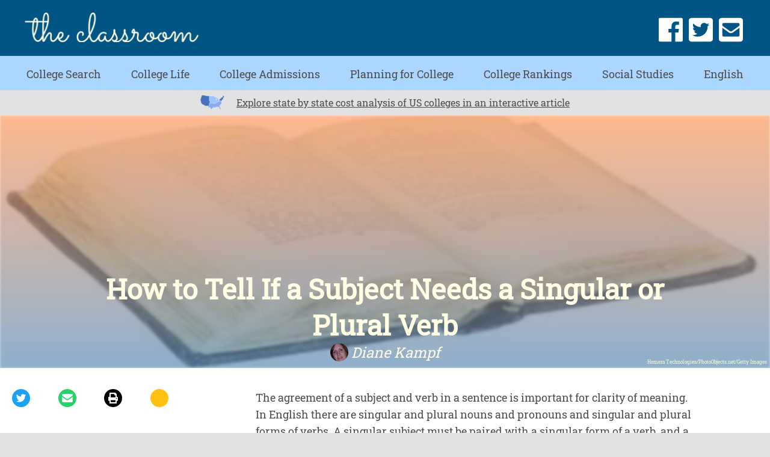

--- FILE ---
content_type: text/html; charset=utf-8
request_url: https://www.theclassroom.com/tell-subject-needs-singular-plural-verb-3823.html
body_size: 33012
content:
<!DOCTYPE html><html lang="en"> <head><meta charset="utf-8"><meta name="viewport" content="width=device-width"><meta http-equiv="X-UA-Compatible" content="IE=edge"><meta name="google-site-verification" content=" "><meta name="msvalidate.01" content="129B5DE6FF8DD0ECBDD457C93FF101E3"><meta property="og:site_name" content="The Classroom | Empowering Students in Their College Journey"><meta name="msapplication-TileColor" content="#da532c"><meta name="theme-color" content="#ffffff"><title>How to Tell If a Subject Needs a Singular or Plural Verb - The Classroom</title><meta name="twitter:card" content="summary_large_image"><meta name="twitter:title" content="How to Tell If a Subject Needs a Singular or Plural Verb"><meta property="og:type" content="article"><meta property="og:url" content="https://www.theclassroom.com/tell-subject-needs-singular-plural-verb-3823.html"><meta property="og:title" content="How to Tell If a Subject Needs a Singular or Plural Verb"><meta property="og:image" content="

  //assets.theclassroom.com/877x500p/theclassroom/getty/article/178/122/87555474_XS.jpg"><meta name="twitter:image" content="

  //assets.theclassroom.com/288x155p/theclassroom/getty/article/178/122/87555474_XS.jpg"><link rel="canonical" href="https://www.theclassroom.com/tell-subject-needs-singular-plural-verb-3823.html"><script src="https://apis.google.com/js/platform.js" async defer></script><link rel="shortcut icon" href="//www.theclassroom.com/public/favicons/favicon.ico" type="image/x-icon" sizes="48x48"><link rel="preload" href="/public/fonts/roboto-slab-v11-latin/roboto-slab-v11-latin-regular.woff" as="font" type="font/woff" crossorigin="anonymous"><script defer src="/public/scripts/adblockdetect/ads.js"></script><script src="https://DmQgokMN7yFBfAP8p.ay.delivery/manager/DmQgokMN7yFBfAP8p" type="text/javascript" referrerpolicy="no-referrer-when-downgrade"></script><script async src="https://pagead2.googlesyndication.com/pagead/js/adsbygoogle.js?client=ca-pub-2603947642260127" crossorigin="anonymous"></script><!-- InMobi Choice. Consent Manager Tag v3.0 (for TCF 2.2) --><script type="text/javascript" async="true">
(function() {
  var host = window.location.hostname.split('.').slice(-2).join('.');
  var element = document.createElement('script');
  var firstScript = document.getElementsByTagName('script')[0];
  var url = 'https://cmp.inmobi.com'
    .concat('/choice/', 'vPn77x7pBG57Y', '/', host, '/choice.js?tag_version=V3');
  var uspTries = 0;
  var uspTriesLimit = 3;
  element.async = true;
  element.type = 'text/javascript';
  element.src = url;

  firstScript.parentNode.insertBefore(element, firstScript);

  function makeStub() {
    var TCF_LOCATOR_NAME = '__tcfapiLocator';
    var queue = [];
    var win = window;
    var cmpFrame;

    function addFrame() {
      var doc = win.document;
      var otherCMP = !!(win.frames[TCF_LOCATOR_NAME]);

      if (!otherCMP) {
        if (doc.body) {
          var iframe = doc.createElement('iframe');

          iframe.style.cssText = 'display:none';
          iframe.name = TCF_LOCATOR_NAME;
          doc.body.appendChild(iframe);
        } else {
          setTimeout(addFrame, 5);
        }
      }
      return !otherCMP;
    }

    function tcfAPIHandler() {
      var gdprApplies;
      var args = arguments;

      if (!args.length) {
        return queue;
      } else if (args[0] === 'setGdprApplies') {
        if (
          args.length > 3 &&
          args[2] === 2 &&
          typeof args[3] === 'boolean'
        ) {
          gdprApplies = args[3];
          if (typeof args[2] === 'function') {
            args[2]('set', true);
          }
        }
      } else if (args[0] === 'ping') {
        var retr = {
          gdprApplies: gdprApplies,
          cmpLoaded: false,
          cmpStatus: 'stub'
        };

        if (typeof args[2] === 'function') {
          args[2](retr);
        }
      } else {
        if(args[0] === 'init' && typeof args[3] === 'object') {
          args[3] = Object.assign(args[3], { tag_version: 'V3' });
        }
        queue.push(args);
      }
    }

    function postMessageEventHandler(event) {
      var msgIsString = typeof event.data === 'string';
      var json = {};

      try {
        if (msgIsString) {
          json = JSON.parse(event.data);
        } else {
          json = event.data;
        }
      } catch (ignore) {}

      var payload = json.__tcfapiCall;

      if (payload) {
        window.__tcfapi(
          payload.command,
          payload.version,
          function(retValue, success) {
            var returnMsg = {
              __tcfapiReturn: {
                returnValue: retValue,
                success: success,
                callId: payload.callId
              }
            };
            if (msgIsString) {
              returnMsg = JSON.stringify(returnMsg);
            }
            if (event && event.source && event.source.postMessage) {
              event.source.postMessage(returnMsg, '*');
            }
          },
          payload.parameter
        );
      }
    }

    while (win) {
      try {
        if (win.frames[TCF_LOCATOR_NAME]) {
          cmpFrame = win;
          break;
        }
      } catch (ignore) {}

      if (win === window.top) {
        break;
      }
      win = win.parent;
    }
	
    if (!cmpFrame) {
      addFrame();
      win.__tcfapi = tcfAPIHandler;
      win.addEventListener('message', postMessageEventHandler, false);
    }
  };

  makeStub();

  function makeGppStub() {
    const CMP_ID = 10;
    const SUPPORTED_APIS = [
      '2:tcfeuv2',
      '6:uspv1',
      '7:usnatv1',
      '8:usca',
      '9:usvav1',
      '10:uscov1',
      '11:usutv1',
      '12:usctv1'
    ];

    window.__gpp_addFrame = function (n) {
      if (!window.frames[n]) {
        if (document.body) {
          var i = document.createElement("iframe");
          i.style.cssText = "display:none";
          i.name = n;
          document.body.appendChild(i);
        } else {
          window.setTimeout(window.__gpp_addFrame, 10, n);
        }
      }
    };
    window.__gpp_stub = function () {
      var b = arguments;
      __gpp.queue = __gpp.queue || [];
      __gpp.events = __gpp.events || [];

      if (!b.length || (b.length == 1 && b[0] == "queue")) {
        return __gpp.queue;
      }

      if (b.length == 1 && b[0] == "events") {
        return __gpp.events;
      }

      var cmd = b[0];
      var clb = b.length > 1 ? b[1] : null;
      var par = b.length > 2 ? b[2] : null;
      if (cmd === "ping") {
        clb(
          {
            gppVersion: "1.1", // must be “Version.Subversion”, current: “1.1”
            cmpStatus: "stub", // possible values: stub, loading, loaded, error
            cmpDisplayStatus: "hidden", // possible values: hidden, visible, disabled
            signalStatus: "not ready", // possible values: not ready, ready
            supportedAPIs: SUPPORTED_APIS, // list of supported APIs
            cmpId: CMP_ID, // IAB assigned CMP ID, may be 0 during stub/loading
            sectionList: [],
            applicableSections: [-1],
            gppString: "",
            parsedSections: {},
          },
          true
        );
      } else if (cmd === "addEventListener") {
        if (!("lastId" in __gpp)) {
          __gpp.lastId = 0;
        }
        __gpp.lastId++;
        var lnr = __gpp.lastId;
        __gpp.events.push({
          id: lnr,
          callback: clb,
          parameter: par,
        });
        clb(
          {
            eventName: "listenerRegistered",
            listenerId: lnr, // Registered ID of the listener
            data: true, // positive signal
            pingData: {
              gppVersion: "1.1", // must be “Version.Subversion”, current: “1.1”
              cmpStatus: "stub", // possible values: stub, loading, loaded, error
              cmpDisplayStatus: "hidden", // possible values: hidden, visible, disabled
              signalStatus: "not ready", // possible values: not ready, ready
              supportedAPIs: SUPPORTED_APIS, // list of supported APIs
              cmpId: CMP_ID, // list of supported APIs
              sectionList: [],
              applicableSections: [-1],
              gppString: "",
              parsedSections: {},
            },
          },
          true
        );
      } else if (cmd === "removeEventListener") {
        var success = false;
        for (var i = 0; i < __gpp.events.length; i++) {
          if (__gpp.events[i].id == par) {
            __gpp.events.splice(i, 1);
            success = true;
            break;
          }
        }
        clb(
          {
            eventName: "listenerRemoved",
            listenerId: par, // Registered ID of the listener
            data: success, // status info
            pingData: {
              gppVersion: "1.1", // must be “Version.Subversion”, current: “1.1”
              cmpStatus: "stub", // possible values: stub, loading, loaded, error
              cmpDisplayStatus: "hidden", // possible values: hidden, visible, disabled
              signalStatus: "not ready", // possible values: not ready, ready
              supportedAPIs: SUPPORTED_APIS, // list of supported APIs
              cmpId: CMP_ID, // CMP ID
              sectionList: [],
              applicableSections: [-1],
              gppString: "",
              parsedSections: {},
            },
          },
          true
        );
      } else if (cmd === "hasSection") {
        clb(false, true);
      } else if (cmd === "getSection" || cmd === "getField") {
        clb(null, true);
      }
      //queue all other commands
      else {
        __gpp.queue.push([].slice.apply(b));
      }
    };
    window.__gpp_msghandler = function (event) {
      var msgIsString = typeof event.data === "string";
      try {
        var json = msgIsString ? JSON.parse(event.data) : event.data;
      } catch (e) {
        var json = null;
      }
      if (typeof json === "object" && json !== null && "__gppCall" in json) {
        var i = json.__gppCall;
        window.__gpp(
          i.command,
          function (retValue, success) {
            var returnMsg = {
              __gppReturn: {
                returnValue: retValue,
                success: success,
                callId: i.callId,
              },
            };
            event.source.postMessage(msgIsString ? JSON.stringify(returnMsg) : returnMsg, "*");
          },
          "parameter" in i ? i.parameter : null,
          "version" in i ? i.version : "1.1"
        );
      }
    };
    if (!("__gpp" in window) || typeof window.__gpp !== "function") {
      window.__gpp = window.__gpp_stub;
      window.addEventListener("message", window.__gpp_msghandler, false);
      window.__gpp_addFrame("__gppLocator");
    }
  };

  makeGppStub();

  var uspStubFunction = function() {
    var arg = arguments;
    if (typeof window.__uspapi !== uspStubFunction) {
      setTimeout(function() {
        if (typeof window.__uspapi !== 'undefined') {
          window.__uspapi.apply(window.__uspapi, arg);
        }
      }, 500);
    }
  };

  var checkIfUspIsReady = function() {
    uspTries++;
    if (window.__uspapi === uspStubFunction && uspTries < uspTriesLimit) {
      console.warn('USP is not accessible');
    } else {
      clearInterval(uspInterval);
    }
  };

  if (typeof window.__uspapi === 'undefined') {
    window.__uspapi = uspStubFunction;
    var uspInterval = setInterval(checkIfUspIsReady, 6000);
  }
})();

window.__tcfapi('addEventListener', 2, function(data, success) {
  if (!data.gdprApplies) {
    // default non-GDPR consent
    window.gtag('consent', 'update', {
      "ad_storage": "granted",
      "ad_user_data": "granted",
      "analytics_storage": "granted",
      "functionality_storage": "granted",
      "personalization_storage": "granted",
      "ad_personalization": "granted",
      "security_storage": "granted"
    });

    // shim OneTrust dependant tags
    window.dataLayer.push({
      event: 'OneTrustGroupsUpdated',
      OnetrustActiveGroups: ',' + ['C0001', 'C0002', 'C0003', 'C0004'].join(',') + ',',
    });
  }
});
</script><!-- End InMobi Choice. Consent Manager Tag v3.0 (for TCF 2.2) --><!-- Custom Dimension dataLayer --><script title="dataLayer" type="text/javascript">
  var dataLayer = [] || window.dataLayer;

  function getPublishedDateISO() {
    var pubDate ="2013-07-21 05:33:00" || "2013-07-20 22:34:50.352000" || null

    if (pubDate) {
      return new Date(pubDate.replace(/ /g, 'T')).toISOString()
    } else {
      return
    }
  }

  function getUpdatedDateISO() {
    var updateDate ="2013-07-20 22:34:50.352000" || null

    if (updateDate) {
      return new Date(updateDate.replace(/ /g, 'T')).toISOString()
    } else {
      return
    }
  }

  function create_UUID() {
     var pow = Math.pow(10, 10);
     var uuid = Math.floor(Math.random()*pow) + '.' + Math.floor(Math.random()*pow);
     return uuid;
  }

  function find_ppid() {
     if(!localStorage.getItem('ppid')) {
        ppid = create_UUID();
        localStorage.setItem('ppid', ppid);
        return ppid;
     } else {
        return localStorage.getItem('ppid');
     }
  }

  var ppid = find_ppid() || '';

  dataLayer.push({
    "pagetype": "Article",
    "subpagetype": "Freestyle",
    "pageview_type": "standard",
    "studioid": "6d02979d-20cd-4e31-8650-fe945a83ddb2",
    "content_id": "12752378",
    "content_name": "How to Tell If a Subject Needs a Singular or Plural Verb",
    "author": "Diane Kampf",
    "lg_uuid": ppid,
    "scroll": 0,"category": "College Admissions","adcat1": "reference","adcat2": "language_resources","topic1": [],
    "topic2": [],
    "topic3": [],
    "tags": [],
    "published": getPublishedDateISO() || getUpdatedDateISO() || '', 
    "updated": getUpdatedDateISO() || getPublishedDateISO() || ''
  })
</script><!-- End Custom Dimension dataLayer --><script type="text/javascript">
  // *** helper functions for removing jquery *** //

// cross-browser doc ready function
function docReady(callback) {
	if (document.readyState != 'loading'){
		callback();
	} else if (document.addEventListener) {
		document.addEventListener('DOMContentLoaded', callback);
	} else {
		document.attachEvent('onreadystatechange', function() {
			if (document.readyState != 'loading')
				callback();
		});
	}
}

// cross-browser add event listener (IE8)
function addListener(el, eventName, handler) {
	if (el && el.addEventListener)
		el.addEventListener(eventName, handler);
	else if (el && el.attachEvent) {
		el.attachEvent('on' + eventName, function(){
			handler.call(el);
		});
	} else
		return false;
		//console.error("couldn't attach event: " + eventName + " to element: " + el);
}

function removeClass(el, className){
	if (el && el.classList)
		el.classList.remove(className);
	else if (el)
		el.className = el.className.replace(new RegExp('(^|\\b)' + className.split(' ').join('|') + '(\\b|$)', 'gi'), ' ');
	else
		return false;
		//console.error("couldn't remove class: " + className + " from element: " + el);
}

function addClass(el, className){
	if (el && el.classList)
	  el.classList.add(className);
	else if (el)
	  el.className += ' ' + className;
	else
		return false;
		//console.error("couldn't add class: " + className + " to element: " + el);
}

function hasClass(el, className){
	if (el && el.classList)
	  return el.classList.contains(className);
	else if (el)
	  return new RegExp('(^| )' + className + '( |$)', 'gi').test(el.className);
	else
		return null;
}

function getIndex(el){
  let i = 0;
  while (el.previousSibling != null){
    if (el.previousSibling.nodeType == 1){
      // only count actual elements, not text nodes
      i++;
    }
    el = el.previousSibling;
  }
  return i;
}

</script><!-- Bing Webmaster Tool Auth --><meta name="msvalidate.01" content="129B5DE6FF8DD0ECBDD457C93FF101E3"><script type="application/ld+json">
{
  "@context": "https://schema.org",
  "@type": "WebPage",
  "@id": "https://www.theclassroom.com/tell-subject-needs-singular-plural-verb-3823.html",
  "url": "https://www.theclassroom.com/tell-subject-needs-singular-plural-verb-3823.html",
  "name":"How to Tell If a Subject Needs a Singular or Plural Verb",
  "breadcrumb":{
    "@type":"BreadcrumbList",
    "itemListElement":[
      {
        "@type": "ListItem",
        "position": 2,
        "item": {
          "@type": "Website",
          "@id": "https://www.theclassroom.com/college-admissions/",
          "url": "https://www.theclassroom.com/college-admissions/",
          "name": "College Admissions"
        }
      },
      {
        "@type": "ListItem",
        "position": 1,
        "item": {
          "@type": "Website",
          "@id": "https://www.theclassroom.com/",
          "url": "https://www.theclassroom.com/",
          "name": "The Classroom | Empowering Students in Their College Journey"
        }
      }
    ]
  },
  "inLanguage":"en-US",
  "mainEntity":{
    "@type":"Article",
    "@id": "https://www.theclassroom.com/tell-subject-needs-singular-plural-verb-3823.html",
    "url": "https://www.theclassroom.com/tell-subject-needs-singular-plural-verb-3823.html",
    "mainEntityOfPage": "true",
    "datePublished":"2013-07-21 05:33:00",
    "dateModified":"2022-05-14 18:30:34.625000",
    "headline": "How to Tell If a Subject Needs a Singular or Plural Verb",
    "description":"How to Tell If a Subject Needs a Singular or Plural Verb. The agreement of a subject and verb in a sentence is important for clarity of meaning. In English there are singular and plural nouns and pronouns and singular and plural forms of verbs. A singular subject must be paired with a singular form of a verb, and a plural must be paired with a plural. Usually this is straightforward, but some difficulties arise when it&#39;s difficult to identify the subject or when the subject is complex.","Publisher": {
      "@type": "Organization",
      "name": "The Classroom | Empowering Students in Their College Journey",
      "logo": {
        "@type": "ImageObject",
        "url": "https://www.theclassroom.com/public/images/classroom2x.png"}
    },
    "Author":{
      "@type":"person",
      "name":"Diane Kampf"
    },
    "image": {
      "@type": "ImageObject",
      "url": "https://photos.demandstudios.com/getty/article/178/122/87555474_XS.jpg",
      "height": "400",
      "width": "151"
    }
  }
}
</script><script>
  window.documentProfile = {
    "url": "https://www.theclassroom.com/tell-subject-needs-singular-plural-verb-3823.html","pagetype": "article"
    ,"format": "freestyle","content_name": "How to Tell If a Subject Needs a Singular or Plural Verb","category": "collegeadmissions","rcp": [{"url": "www.theclassroom.com/participial-construction-vs-gerunds-3972.html", "title": "Participial Construction vs. Gerunds", "image_url": "https://s3-us-west-1.amazonaws.com/contentlab.studiod/getty/2b61d686348f497a911fe842a6b498f3.jpg", "_id": "www.theclassroom.com/participial-construction-vs-gerunds-3972.html", "external_url": "www.theclassroom.com/participial-construction-vs-gerunds-3972.html"}, {"url": "www.theclassroom.com/objective-pronoun-4746.html", "title": "What Is an Objective Pronoun?", "image_url": "http://photos.demandstudios.com/getty/article/56/216/87735004.jpg", "_id": "www.theclassroom.com/objective-pronoun-4746.html", "external_url": "www.theclassroom.com/objective-pronoun-4746.html"}, {"url": "www.theclassroom.com/difference-between-predicate-verb-8455026.html", "title": "Difference Between a Predicate & a Verb", "image_url": "https://s3-us-west-1.amazonaws.com/contentlab.studiod/getty/cache.gettyimages.com/243bbf32fceb4b4b914b4457a8f56902.jpg", "_id": "www.theclassroom.com/difference-between-predicate-verb-8455026.html", "external_url": "www.theclassroom.com/difference-between-predicate-verb-8455026.html"}, {"url": "www.theclassroom.com/games-teach-subjectverb-agreement-12102970.html", "title": "Games to Teach Subject-Verb Agreement", "image_url": "http://photos.demandstudios.com/getty/article/77/214/77627978.jpg", "_id": "www.theclassroom.com/games-teach-subjectverb-agreement-12102970.html", "external_url": "www.theclassroom.com/games-teach-subjectverb-agreement-12102970.html"}, {"url": "www.theclassroom.com/predicate-nouns-predicate-pronouns-8597110.html", "title": "What Are Predicate Nouns and Predicate Pronouns?", "image_url": "https://s3-us-west-1.amazonaws.com/contentlab.studiod/getty/cache.gettyimages.com/1405653198434de5bb11f8ecdb4547d0.jpg", "_id": "www.theclassroom.com/predicate-nouns-predicate-pronouns-8597110.html", "external_url": "www.theclassroom.com/predicate-nouns-predicate-pronouns-8597110.html"}, {"url": "www.theclassroom.com/verb-predicate-sentence-3259.html", "title": "How to Find a Verb & Predicate in a Sentence", "image_url": "https://s3-us-west-1.amazonaws.com/contentlab.studiod/getty/71d24b17a75d488eb7705fb425322f64.jpg", "_id": "www.theclassroom.com/verb-predicate-sentence-3259.html", "external_url": "www.theclassroom.com/verb-predicate-sentence-3259.html"}, {"url": "www.theclassroom.com/difference-between-participles-verbs-8577485.html", "title": "The Difference Between Participles & Verbs", "image_url": "http://cpi.studiod.com/www_ehow_com/photos.demandstudios.com/getty/article/83/172/177770776_XS.jpg", "_id": "www.theclassroom.com/difference-between-participles-verbs-8577485.html", "external_url": "www.theclassroom.com/difference-between-participles-verbs-8577485.html"}, {"url": "www.theclassroom.com/identify-subject-verb-object-4616000.html", "title": "How to Identify Subject, Verb, and Object", "image_url": "http://cpi.studiod.com/www_ehow_com/i.ehow.com/images/a04/cr/q0/identify-subject-verb-object-800x800.jpg", "_id": "www.theclassroom.com/identify-subject-verb-object-4616000.html", "external_url": "www.theclassroom.com/identify-subject-verb-object-4616000.html"}, {"url": "www.theclassroom.com/can-participial-phrase-middle-sentence-3390.html", "title": "Can a Participial Phrase Be in the Middle of a Sentence?", "image_url": "http://photos.demandstudios.com/getty/article/146/115/skd282451sdc_XS.jpg", "_id": "www.theclassroom.com/can-participial-phrase-middle-sentence-3390.html", "external_url": "www.theclassroom.com/can-participial-phrase-middle-sentence-3390.html"}, {"url": "www.theclassroom.com/properties-pronoun-8660200.html", "title": "Properties of a Pronoun", "image_url": "https://s3-us-west-1.amazonaws.com/contentlab.studiod/getty/27e936132c154d049977303ba401b796.jpg", "_id": "www.theclassroom.com/properties-pronoun-8660200.html", "external_url": "www.theclassroom.com/properties-pronoun-8660200.html"}, {"url": "www.theclassroom.com/difference-between-nominative-objective-pronouns-4968.html", "title": "Difference Between Nominative & Objective Pronouns", "image_url": "https://s3-us-west-1.amazonaws.com/contentlab.studiod/getty/1d44843422f74af0a76697cda1784dc5.jpg", "_id": "www.theclassroom.com/difference-between-nominative-objective-pronouns-4968.html", "external_url": "www.theclassroom.com/difference-between-nominative-objective-pronouns-4968.html"}, {"url": "www.theclassroom.com/handson-activities-subjects-predicates-8390441.html", "title": "Hands-On Activities for Subjects & Predicates", "image_url": "http://cpi.studiod.com/www_ehow_com/i.ehow.com/images/a08/2p/sc/write-paper-12-year-old-800x800.jpg", "_id": "www.theclassroom.com/handson-activities-subjects-predicates-8390441.html", "external_url": "www.theclassroom.com/handson-activities-subjects-predicates-8390441.html"}, {"url": "www.theclassroom.com/distinguishing-between-direct-objects-predicate-nominatives-3725.html", "title": "Distinguishing Between Direct Objects & Predicate Nominatives", "image_url": "https://s3-us-west-1.amazonaws.com/contentlab.studiod/getty/c1d2c2d0cc1a4798b541b18b1c72db91.jpg", "_id": "www.theclassroom.com/distinguishing-between-direct-objects-predicate-nominatives-3725.html", "external_url": "www.theclassroom.com/distinguishing-between-direct-objects-predicate-nominatives-3725.html"}, {"url": "www.theclassroom.com/difference-between-words-being-used-nouns-verbs-3150.html", "title": "The Difference Between Words Being Used as Nouns or Verbs", "image_url": "http://photos.demandstudios.com/getty/article/34/112/71019436_XS.jpg", "_id": "www.theclassroom.com/difference-between-words-being-used-nouns-verbs-3150.html", "external_url": "www.theclassroom.com/difference-between-words-being-used-nouns-verbs-3150.html"}, {"url": "www.theclassroom.com/present-progressive-verb-5072509.html", "title": "What Is a Present Progressive Verb?", "image_url": "#", "_id": "www.theclassroom.com/present-progressive-verb-5072509.html", "external_url": "www.theclassroom.com/present-progressive-verb-5072509.html"}, {"url": "www.theclassroom.com/kinds-subject-verb-agreement-8177455.html", "title": "Kinds of Subject Verb Agreement", "image_url": "http://cpi.studiod.com/www_ehow_com/i.ehow.com/images/a07/r6/mi/write-essay-special-place-800x800.jpg", "_id": "www.theclassroom.com/kinds-subject-verb-agreement-8177455.html", "external_url": "www.theclassroom.com/kinds-subject-verb-agreement-8177455.html"}, {"url": "www.theclassroom.com/tell-between-singular-plural-verbs-8734558.html", "title": "How to Tell the Difference Between Singular and Plural Verbs", "image_url": "https://s3-us-west-1.amazonaws.com/contentlab.studiod/getty/f7b2b33282194ac8ac4b2ce6aa1dad51.jpg", "_id": "www.theclassroom.com/tell-between-singular-plural-verbs-8734558.html", "external_url": "www.theclassroom.com/tell-between-singular-plural-verbs-8734558.html"}, {"url": "www.theclassroom.com/rules-using-vs-sentences-8643757.html", "title": "Rules on Using I Vs. Me in Sentences", "image_url": "#", "_id": "www.theclassroom.com/rules-using-vs-sentences-8643757.html", "external_url": "www.theclassroom.com/rules-using-vs-sentences-8643757.html"}, {"url": "www.theclassroom.com/difference-between-noun-pronoun-8601126.html", "title": "What Is the Difference Between a Noun and a Pronoun?", "image_url": "https://s3-us-west-1.amazonaws.com/contentlab.studiod/getty/cache.gettyimages.com/df5cca33720f4b74908b55de75119122.jpg", "_id": "www.theclassroom.com/difference-between-noun-pronoun-8601126.html", "external_url": "www.theclassroom.com/difference-between-noun-pronoun-8601126.html"}, {"url": "www.theclassroom.com/use-plural-nouns-correct-spelling-4846466.html", "title": "How to Use Apostrophes in Plural Nouns for Correct Spelling", "image_url": "https://s3-us-west-1.amazonaws.com/contentlab.studiod/getty/8f64ec0eb1b5475aa4f9e9b82c015137.jpg", "_id": "www.theclassroom.com/use-plural-nouns-correct-spelling-4846466.html", "external_url": "www.theclassroom.com/use-plural-nouns-correct-spelling-4846466.html"}]}
</script><link rel="preconnect" href="https://imasdk.googleapis.com/"><link rel="preconnect" href="https://pagead2.googlesyndication.com/"><link rel="preconnect" href="https://adservice.google.com/"><link rel="preconnect" href="https://googleads.g.doubleclick.net/"><link rel="preconnect" href="https://www.googletagservices.com/"><link rel="preconnect" href="https://tpc.googlesyndication.com/"><link rel="preconnect" href="https://amp.akamaized.net/"><script src="//www.theclassroom.com/dist/js/chunk-vendors.js"></script><script src="//www.theclassroom.com/dist/js/main.js"></script><meta charset="utf-8"><meta http-equiv="X-UA-Compatible" content="IE=edge"><meta name="viewport" content="width=device-width,initial-scale=1"><meta name="theme-color" content="#559bd4"><meta name="apple-mobile-web-app-capable" content="no"><meta name="apple-mobile-web-app-status-bar-style" content="default"><meta name="apple-mobile-web-app-title" content="theclassroom"><meta name="msapplication-TileImage" content="//www.theclassroom.com/dist/images/icons/mstile-150x150.png"><meta name="msapplication-TileColor" content="#ffffff"><link href="//www.theclassroom.com/dist/js/bundle-2.js" rel="prefetch"><link href="//www.theclassroom.com/dist/js/bundle-article-ui.js" rel="prefetch"><link href="//www.theclassroom.com/dist/js/college-page-ui.js" rel="prefetch"><link href="//www.theclassroom.com/dist/js/college-search-common.js" rel="prefetch"><link href="//www.theclassroom.com/dist/js/college-search.js" rel="prefetch"><link href="//www.theclassroom.com/dist/js/ie-fetch-polyfill.js" rel="prefetch"><link href="//www.theclassroom.com/dist/js/intersection-observer-polyfill.js" rel="prefetch"><link href="//www.theclassroom.com/dist/js/ui-elements.js" rel="prefetch"><link href="//www.theclassroom.com/dist/js/widget-manager.js" rel="prefetch"><link href="//www.theclassroom.com/dist/js/chunk-vendors.js" rel="preload" as="script"><link href="//www.theclassroom.com/dist/js/main.js" rel="preload" as="script"><link rel="icon" type="image/png" sizes="32x32" href="//www.theclassroom.com/dist/images/icons/favicon-32x32.png"><link rel="icon" type="image/png" sizes="16x16" href="//www.theclassroom.com/dist/images/icons/favicon-16x16.png"><link rel="manifest" href="//www.theclassroom.com/dist/manifest.json"><link rel="apple-touch-icon" href="//www.theclassroom.com/dist/images/icons/apple-touch-icon.png"><link rel="mask-icon" href="//www.theclassroom.com/dist/images/icons/safari-pinned-tab.svg" color="#559bd4"><style type="text/css">@font-face{font-family:Roboto Slab;font-style:normal;font-display:swap;font-weight:400;src:url(/public/fonts/roboto-slab-v11-latin/roboto-slab-v11-latin-regular.eot);src:local(""),url(/public/fonts/roboto-slab-v11-latin/roboto-slab-v11-latin-regular.eot?#iefix) format("embedded-opentype"),url(/public/fonts/roboto-slab-v11-latin/roboto-slab-v11-latin-regular.woff) format("woff"),url(/public/fonts/roboto-slab-v11-latin/roboto-slab-v11-latin-regular.ttf) format("truetype"),url(/public/fonts/roboto-slab-v11-latin/roboto-slab-v11-latin-regular.svg#RobotoSlab) format("svg")}body,html{margin:0;padding:0;font-size:10px}*,body,html{-webkit-box-sizing:border-box;box-sizing:border-box}*{font-family:Roboto Slab,serif;color:#4d4d4d}#main{max-width:1440px;margin:0 auto}a{text-decoration:none;color:#4d4d4d}a strong{color:#00e}h1{font-size:3rem}h1,h2,h3{margin:0;padding:0}h2,h3{font-size:2rem}p{font-size:1.85rem;line-height:1.5}.byline:before{content:"By "}ul{list-style:none;font-size:1.6rem;margin-bottom:2rem;padding:0}ul li{margin-bottom:1rem}blockquote{margin:0;background-color:#f1f1f1}blockquote:before{left:2rem;color:#fff;font-size:10rem}blockquote:after{bottom:-5.5rem;right:2rem;color:#fff;font-size:10rem}.external-link{margin-left:.5rem}.external-link svg{height:1.5rem;width:1.5rem}a.contact-link{color:#00e}a.contact-link:visited{color:#551a8b}.print-button{cursor:pointer}@media print{h1.content-title{font-size:20pt}h5{font-size:16pt}p{font-size:12pt}#page{padding:0!important;margin-top:.25in!important}.desktop-header,.mobile-header{-webkit-box-pack:center;-ms-flex-pack:center;justify-content:center}a[href]:after{content:""}.article-image img{width:4in!important}.no-print{display:none!important}.content-container{margin:0!important;padding:0!important}#references,#resources,#things_needed,#tips,#warnings{page-break-inside:avoid}}.header{position:relative;z-index:500}.header .top-bar{height:50px;display:-webkit-box;display:-ms-flexbox;display:flex;-webkit-box-align:center;-ms-flex-align:center;align-items:center;-webkit-box-pack:justify;-ms-flex-pack:justify;justify-content:space-between;padding:0 5px;-webkit-box-sizing:border-box;box-sizing:border-box;background-color:#005584;z-index:500;border-bottom:3px solid #abd6ff}.header .top-bar .back-button{width:30px;height:25px}.header .top-bar .back-button path{stroke:#fffee4;stroke-width:4}.header .top-bar .logo-container .logo{width:174px;height:30px}.header .top-bar #burger path{fill:#fffee4}.header .top-bar .social-links{display:none}.header .header-search{display:none;position:absolute;top:70px;left:8%;width:85% }.header .bottom-bar{opacity:0;height:0;-webkit-transition:.1s;transition:.1s;width:100%;background-color:#abd6ff;pointer-events:none}.header .bottom-bar .nav{text-align:center;font-size:2rem;padding:7rem 0 1rem;-webkit-box-align:center;-ms-flex-align:center;align-items:center;-ms-flex-pack:distribute;justify-content:space-around;z-index:999;-webkit-transition:.2s;transition:.2s}.header .bottom-bar .nav .nav-item:first-of-type{-webkit-transition-property:all;transition-property:all;-webkit-transition-delay:20ms;transition-delay:20ms}.header .bottom-bar .nav .nav-item:nth-of-type(2){-webkit-transition-property:all;transition-property:all;-webkit-transition-delay:40ms;transition-delay:40ms}.header .bottom-bar .nav .nav-item:nth-of-type(3){-webkit-transition-property:all;transition-property:all;-webkit-transition-delay:60ms;transition-delay:60ms}.header .bottom-bar .nav .nav-item:nth-of-type(4){-webkit-transition-property:all;transition-property:all;-webkit-transition-delay:80ms;transition-delay:80ms}.header .bottom-bar .nav .nav-item:nth-of-type(5){-webkit-transition-property:all;transition-property:all;-webkit-transition-delay:.1s;transition-delay:.1s}.header .bottom-bar .nav .nav-item:nth-of-type(6){-webkit-transition-property:all;transition-property:all;-webkit-transition-delay:.12s;transition-delay:.12s}.header .bottom-bar .nav .nav-item:nth-of-type(7){-webkit-transition-property:all;transition-property:all;-webkit-transition-delay:.14s;transition-delay:.14s}.header .bottom-bar .nav .nav-item:nth-of-type(8){-webkit-transition-property:all;transition-property:all;-webkit-transition-delay:.16s;transition-delay:.16s}.header .bottom-bar .nav .nav-item:nth-of-type(9){-webkit-transition-property:all;transition-property:all;-webkit-transition-delay:.18s;transition-delay:.18s}.header .bottom-bar .nav .nav-item{margin:5px 0 0 -20rem;z-index:999;opacity:0}.header .bottom-bar .nav .nav-item a{color:#4d4d4d;text-decoration:none}.header .bottom-bar .nav .nav-item:nth-of-type(10){-webkit-transition-property:all;transition-property:all;-webkit-transition-delay:.2s;transition-delay:.2s}.header .bottom-bar .nav .nav-item:hover a div{color:#fffee4}.header .bottom-bar .nav .nav-item-subhead{display:none}.header.open .header-search{display:block;top:70px;left:8%;width:85% }.header.open .bottom-bar{opacity:1;height:auto;pointer-events:auto}.header.open .bottom-bar .nav{height:auto}.header.open .bottom-bar .nav .nav-item{-webkit-transition-duration:.2s;transition-duration:.2s;margin:15px 0 0 0;opacity:1}body.college-search-page .header .bottom-bar .nav{padding:0 0 1rem}@media(min-width:993px){.header{display:block;width:100% }.header .top-bar{display:-webkit-box;display:-ms-flexbox;display:flex;-webkit-box-align:end;-ms-flex-align:end;align-items:flex-end;-webkit-box-pack:space-evenly;-ms-flex-pack:space-evenly;justify-content:space-evenly;height:100%;padding:20px 40px;-webkit-box-sizing:border-box;box-sizing:border-box;background-color:#005584}.header .top-bar .back-button{display:none}.header .top-bar .logo-container{-webkit-box-flex:1;-ms-flex:1;flex:1;color:#fff}.header .top-bar .logo-container .logo{width:290px;height:50px}.header .top-bar .social-links{display:-webkit-box;display:-ms-flexbox;display:flex;-webkit-box-orient:horizontal;-webkit-box-direction:normal;-ms-flex-direction:row;flex-direction:row;-ms-flex-item-align:center;align-self:center}.header .top-bar .social-links .social-icon{width:40px;height:40px;margin:0 5px}.header .top-bar .social-links .social-icon svg{fill:#fff}.header .top-bar #burger{display:none}.header .header-search{display:block;position:absolute;top:27px;left:auto;right:220px;width:300px}.header .bottom-bar{width:100%;height:100%;background-color:#abd6ff;opacity:1;pointer-events:all}.header .bottom-bar .nav{display:-webkit-box;display:-ms-flexbox;display:flex;-webkit-box-orient:horizontal;-webkit-box-direction:normal;-ms-flex-direction:row;flex-direction:row;-ms-flex-pack:distribute;justify-content:space-around;-webkit-box-align:center;-ms-flex-align:center;align-items:center;margin:0 auto;max-width:1200px;padding:0 5% }.header .bottom-bar .nav .nav-item{position:relative;font-family:Roboto Slab,serif;font-size:1.4rem;padding:1rem 2rem;text-align:center;white-space:nowrap;opacity:1;margin:5px 0}.header .bottom-bar .nav .nav-item ul.nav-item-subhead{position:absolute;left:-7.5%;display:none;list-style:none;background-color:#abd6ff;z-index:10000;margin:1rem 0;padding:1rem 1.5rem 1.5rem 1.5rem;overflow:visible;text-align:center;width:115% }.header .bottom-bar .nav .nav-item ul.nav-item-subhead li{font-size:1.7rem;margin:1.1rem 0;line-height:3rem}.header .bottom-bar .nav .nav-item ul.nav-item-subhead li:hover span{border-bottom:6px solid #fffee4;padding-bottom:2px}.header .bottom-bar .nav .nav-item:hover ul.nav-item-subhead{display:block}.header .bottom-bar .nav .nav-item .actve{font-size:24px;color:#fffee4}.header .bottom-bar .nav .nav-item:last-of-type .nav-item-subhead{margin:1rem 0;left:-25%;width:150% }}@media(min-width:1100px){.header .bottom-bar .nav .nav-item{font-size:1.6rem}}@media(min-width:1250px){.header .bottom-bar .nav .nav-item{font-size:1.8rem;padding:1rem 2.5rem}}footer{border-top:15px solid #abd6ff;background-color:#fffee4;display:-webkit-box;display:-ms-flexbox;display:flex;-webkit-box-orient:vertical;-webkit-box-direction:normal;-ms-flex-direction:column;flex-direction:column;-ms-flex-pack:distribute;justify-content:space-around;font-family:Roboto Slab,sans-serif;font-size:1.2rem;-webkit-box-align:center;-ms-flex-align:center;align-items:center;position:relative}footer .logo-container{margin-top:1.5rem}footer .logo-container .logo{width:232px;height:40px}footer .footer-links{display:-webkit-box;display:-ms-flexbox;display:flex}footer .footer-links ul{margin:0 0 0 25px;width:50% }footer .footer-links ul li{margin:5px 15px}footer hr{border-width:0;width:65%;margin:1.75rem 0}footer hr.dark-cream{border-bottom:5px dotted #d4c09a}footer .copyright{margin:1rem 0}@media(max-width:320px){footer .footer-links ul{margin:0 0 0 20px}}@media(min-width:993px){footer{border-top:20px solid #abd6ff;-webkit-box-orient:horizontal;-webkit-box-direction:normal;-ms-flex-direction:row;flex-direction:row;-ms-flex-wrap:wrap;flex-wrap:wrap;padding:1.5rem}footer .logo-container{-webkit-box-flex:1;-ms-flex:1;flex:1;text-align:center}footer hr{display:none}footer .footer-links{-webkit-box-flex:2;-ms-flex:2;flex:2;display:-webkit-box;display:-ms-flexbox;display:flex;-webkit-box-orient:horizontal;-webkit-box-direction:normal;-ms-flex-direction:row;flex-direction:row}footer .footer-links ul:first-of-type{border-right:5px dotted #d4c09a;border-left:5px dotted #d4c09a;padding-left:25px;margin:0}footer .copyright{width:100%;text-align:center;margin:2rem 0 1rem}}.leaderboard-ad-wrapper{width:100%;display:-webkit-box;display:-ms-flexbox;display:flex;-webkit-box-align:center;-ms-flex-align:center;align-items:center;-webkit-box-pack:center;-ms-flex-pack:center;justify-content:center;min-height:250px}@media(max-width:993px){.leaderboard-ad-wrapper{display:none}}.display-ad{width:100%;min-width:300px;min-height:250px;display:-webkit-box;display:-ms-flexbox;display:flex;-webkit-box-pack:center;-ms-flex-pack:center;justify-content:center;-webkit-box-align:center;-ms-flex-align:center;align-items:center;margin:0 auto 2rem}.display-ad.desktop{display:none}.ad-center{display:inline-block;min-height:50px;text-align:center;width:300px}.mobile-link-ad-container{display:inline-block;margin-bottom:15px;width:100%;margin-left:-2px}.desktop-link-ad-container{display:block;margin-bottom:20px}.adsense-main-ad{width:100%;min-height:600px;min-width:300px;display:-webkit-box;display:-ms-flexbox;display:flex;-webkit-box-pack:center;-ms-flex-pack:center;justify-content:center;margin:0 auto 2rem}.adsense-main-ad ins{min-width:300px}.inline-parent-container{display:block;margin:0 auto 2rem;min-width:300px}body .fixed-bottom-ad{display:block;position:fixed;bottom:0;max-height:90px;width:728px;right:calc(50vw - 320px);max-width:100vw;text-align:center;z-index:9999;background-color:rgba(0,0,0,.2)}@media(max-width:1200px){body .fixed-bottom-ad{width:calc(100% - 316px);right:unset;left:0}}@media(max-width:992px){body .fixed-bottom-ad{max-height:100px;width:100%;right:unset;text-align:center}}body .fixed-bottom-ad .close-button{position:absolute;bottom:100%;right:0;font-family:sans-serif;background-color:rgba(0,0,0,.2);border-radius:50% 50% 0 0;padding:.5rem 1rem 0}@media(min-width:750px){.ad-center,.mobile-link-ad-container{display:none}.ad-wrapper{display:block}}@media(min-width:992px){.ad-center{display:none}}@media(min-width:1200px){.display-ad{min-width:728px;min-height:250px}.display-ad.mobile{display:none}.display-ad.desktop{display:-webkit-box;display:-ms-flexbox;display:flex}.desktop-link-ad-container{display:block;margin-bottom:20px}.inline-parent-container{display:block}.adsense-main-ad{min-height:450px}}body,html{background-color:#e2e2e2}blockquote{position:relative;margin:1rem auto;padding:2rem 6rem;background-color:#f4f4ff;color:#111;text-align:justify;border-radius:25px}blockquote:before{top:-.5rem;left:1.6rem;content:"“";margin:0;padding:0}blockquote:after,blockquote:before{position:absolute;color:#111;font-size:8rem}blockquote:after{bottom:-4.5rem;right:1.6rem;content:"”"}@media(max-width:1200px){blockquote{margin:.5rem;padding:2.5rem 1rem;text-align:left}blockquote:before{top:3.75rem;left:0}blockquote:after{bottom:-1.5rem;right:0}}@media(max-width:640px){blockquote:before{top:-1.25rem}blockquote:after{bottom:-6.5rem}}.freestyle-table.listicle-direction-table table tbody,.freestyle-table.listicle-hours-table table tbody,.freestyle-table.listicle-info-table table tbody,.freestyle-table.listicle-tags-table table tbody{display:table-row-group}.freestyle-table.listicle-direction-table table tr,.freestyle-table.listicle-hours-table table tr,.freestyle-table.listicle-info-table table tr,.freestyle-table.listicle-tags-table table tr{display:table-row}.freestyle-table.listicle-direction-table table td,.freestyle-table.listicle-hours-table table td,.freestyle-table.listicle-info-table table td,.freestyle-table.listicle-tags-table table td{display:table-cell;white-space:nowrap}.freestyle-table.listicle-direction-table table td:before,.freestyle-table.listicle-hours-table table td:before,.freestyle-table.listicle-info-table table td:before,.freestyle-table.listicle-tags-table table td:before{display:none}.freestyle-table.listicle-tags-table{overflow-x:scroll}.freestyle-table.listicle-tags-table table{width:auto;border-spacing:1rem;margin:-1rem 0 0 -1rem}.freestyle-table.listicle-tags-table table tr{border:none;background-color:#fff}.freestyle-table.listicle-tags-table table td{background:#eee;padding:.5rem 1rem}.freestyle-table.listicle-tags-table table td em{font-style:normal;color:#b4b4b4}.freestyle-table.listicle-direction-table{margin-bottom:0}.freestyle-table.listicle-direction-table table{width:auto;border-spacing:2rem 0;margin:0 0 0 -2rem}.freestyle-table.listicle-direction-table table td{border:1px solid #185294;padding:.5rem 1rem;-webkit-transition:all .2s ease-in-out;transition:all .2s ease-in-out;border-radius:4px}.freestyle-table.listicle-direction-table table td:hover{background:rgba(95,168,250,.231372549)}.freestyle-table.listicle-info-table{margin-bottom:2rem;overflow-x:scroll}.freestyle-table.listicle-info-table table{width:auto;border-spacing:2rem 0;margin:0 0 0 -2rem}.freestyle-table.listicle-info-table table td{padding:0;position:relative}.freestyle-table.listicle-info-table table td:after{content:"";width:100%;height:8px;background:rgba(95,168,250,.231372549);position:absolute;bottom:0;left:0}.freestyle-table.listicle-info-table table td p{line-height:21px;font-size:14px}.freestyle-table.listicle-hours-table{overflow-x:scroll;margin-bottom:3rem}.freestyle-table.listicle-hours-table table{border:1px solid rgba(0,0,0,.1);border-collapse:collapse}.freestyle-table.listicle-hours-table table tr:nth-of-type(2n){background:none}.freestyle-table.listicle-hours-table table td{white-space:nowrap;padding:.5rem;border:1px solid rgba(0,0,0,.1);border-collapse:collapse}.freestyle-table.listicle-hours-table table td:before{display:none}.freestyle-table.listicle-hours-table table td p{font-size:14px;line-height:20px}.freestyle-table.listicle-hours-table table td em{font-style:normal;color:#e1e1e1}#mobile-menu{height:100%;width:0;position:fixed;top:0;right:0;background-color:rgba(0,0,0,.8);overflow-x:hidden;-webkit-transition:.1s;transition:.1s;z-index:9999}#mobile-menu .close-button{font-size:5rem;position:absolute;top:1%;right:5%;color:#fff}#mobile-menu .mobile-menu-nav{display:-webkit-box;display:-ms-flexbox;display:flex;-webkit-box-orient:vertical;-webkit-box-direction:normal;-ms-flex-direction:column;flex-direction:column;padding:35% 8% }#mobile-menu .mobile-menu-nav .nav-item{margin:2% 0}#mobile-menu .mobile-menu-nav .nav-item h2{color:#fff}@media(min-width:960px){ #mobile-menu{display:none}}.tooltip:hover:after{display:block;content:attr(data-tip);position:absolute;min-width:20rem;padding:1rem;color:#fff;background-color:rgba(0,0,0,.7);border-radius:3px;right:0;z-index:10000}#content .category-articles .article-container.citation-promo .article-image{background-color:#eee;border-radius:10px;color:#000;height:300px;padding:20px 0;text-align:center}#content .category-articles .article-container.citation-promo .article-image p{font-family:Futura,Trebuchet MS,Arial,sans-serif;margin:0 auto;max-width:600px}#content .category-articles .article-container.citation-promo .article-title-container{-webkit-box-sizing:border-box;box-sizing:border-box;width:100% }#content .article-sidebar .article-container.citation-promo,#content .mobile-only .article-container.citation-promo{border:1px solid silver;margin:20px 10px;position:relative}#content .article-sidebar .article-container.citation-promo .article-image-container,#content .mobile-only .article-container.citation-promo .article-image-container{display:none}#content .article-sidebar .article-container.citation-promo .article-title-container,#content .mobile-only .article-container.citation-promo .article-title-container{border:0;position:static;width:100% }@media(max-width:414px){ #content .category-articles .article-container.citation-promo .article-image p{font-size:1.5em;padding:0 10px}}.banner-header{margin:0 0 .5rem}@media(min-width:993px){.banner-header{margin:0}}.banner-header{padding:0;line-height:1.6rem;font-size:1.6rem;display:-webkit-box;display:-ms-flexbox;display:flex;-webkit-box-pack:center;-ms-flex-pack:center;justify-content:center;-webkit-box-align:center;-ms-flex-align:center;align-items:center;-webkit-box-orient:horizontal;-webkit-box-direction:normal;-ms-flex-direction:row;flex-direction:row;background:#e2e2e2;color:#4d4d4d;-webkit-transition:all .16s ease;transition:all .16s ease}.banner-header:hover{background:#a8d5ff}.banner-header:hover span{color:#fffee3}.banner-header span{-webkit-transition:all .16s ease;transition:all .16s ease;display:inline;padding:0 1rem}.banner-header span.icon svg{display:inline;width:40px;height:40px}.banner-header span.text{text-decoration:underline}.card-pub-date{display:none}body.page-home{display:block}.card-small{width:100%;max-width:calc(16.66% - 2rem);margin:1rem;background:#fff;position:relative;border-radius:3px;-webkit-transition:-webkit-transform .1s ease-in-out;transition:-webkit-transform .1s ease-in-out;transition:transform .1s ease-in-out;transition:transform .1s ease-in-out,-webkit-transform .1s ease-in-out}.card-small a{display:block;width:100%;height:100% }.card-small a .card-category{font-family:Tahoma,sans-serif;text-transform:uppercase;color:silver;letter-spacing:1px;font-size:1.3rem;line-height:1.5;display:block;width:-webkit-fit-content;width:-moz-fit-content;width:fit-content}.card-small a .card-small-image{width:100%;min-width:152px;height:110px;position:relative;z-index:2;border-radius:3px 3px 0 0;border:1px solid #efefef}.card-small a .card-small-image picture img{display:block;width:100%;min-width:150px;height:100%;min-height:110px;-o-object-fit:cover;object-fit:cover;border-radius:3px 3px 0 0}.card-small a .card-small-title-container{padding:1rem;position:relative;height:calc(100% - 110px);-webkit-box-shadow:0 4px 10px -8px rgba(0,0,0,.3);box-shadow:0 4px 10px -8px rgba(0,0,0,.3)}.card-small a .card-small-title-container h3{font-size:1.25rem;line-height:1.5rem;font-family:Nunito Sans,sans-serif}.card-small a .card-small-title-container h3:hover{color:#206ec8}.card-small a .card-small-title-container .card-pub-date{font-family:Tahoma,sans-serif;text-transform:uppercase;color:#737373;letter-spacing:1px;font-size:.65rem;line-height:1.3;display:block;width:-webkit-fit-content;width:-moz-fit-content;width:fit-content}.card-small a{text-decoration:none;color:#000}.card-small:hover{-webkit-transform:translateY(-5px);transform:translateY(-5px)}body .card-small .card-small-title-container{border-right:2px solid #efefef;border-left:2px solid #efefef;border-bottom:2px solid #efefef}body .article-left-col .card-small-horizontal{margin:1.25rem 0}body .article-left-col .card-small-horizontal a .card-small-horizontal-title-container{padding:.1rem .5rem .2rem .5rem}body .article-left-col .card-small-horizontal a .card-small-horizontal-title-container h2{font-size:.65rem;line-height:.85rem}body .article-left-col .card-small-horizontal a .card-small-horizontal-title-container .card-category{display:none}.article-left-col .card-small{width:100%;max-width:170px;margin:1rem 0}.article-left-col .card-small .card-small-title-container{min-height:170px}@media(max-width:1200px){.card-small{max-width:calc(25% - 2rem)}.card-small a .card-small-image{width:100%;min-width:135px;height:110px}.card-small a .card-small-image picture img{width:100%;min-width:133px;height:110px;-o-object-fit:cover;object-fit:cover}.card-small a .card-small-title-container{padding-bottom:.5rem}.card-small a .card-small-title-container h3{font-size:1.5rem}.card-small .card-cta{display:none}}@media(max-width:640px){.card-small{max-width:calc(50% - 2rem)}.card-small a .card-small-title-container{text-align:center}.card-small a .card-small-title-container h3{font-size:1.5rem}}.freestyle-table{margin:1rem 0}.freestyle-table table{padding:0;font-size:1rem;border-spacing:0;width:100%;text-align:left}.freestyle-table table caption{margin:0 0 .5rem 0;font-style:italic}.freestyle-table table thead{background-color:#206ec8}.freestyle-table table thead tr th{color:#fff;font-weight:500}.freestyle-table table th{text-align:left;padding:.5rem 5px}.freestyle-table table tr{background-color:hsla(0,0%,94.5%,.15)}.freestyle-table table tr:nth-of-type(2n){background-color:rgba(119,194,255,.15)}.freestyle-table table tr td{padding:.5rem 5px;text-align:left;font-weight:300;font-size:smaller}.freestyle-table table tr td p{margin-bottom:0}.freestyle-table .table-attribution{margin:.5rem 0;font-size:.8rem;text-align:right}@media only screen and (max-width:640px){.freestyle-table table tbody,.freestyle-table table td,.freestyle-table table th,.freestyle-table table thead,.freestyle-table table tr{display:block;font-size:1.4rem}.freestyle-table table thead tr{position:absolute;top:-9999px;left:-9999px}.freestyle-table table tr{border:1px solid #ccc;padding-bottom:5px}.freestyle-table table tr td{border:none;border-bottom:1px solid #eee;position:relative;padding:.5rem 0 .5rem 3rem}.freestyle-table table tr td *{margin:0}.freestyle-table table tr td:before{position:absolute;color:#206ec8;font-weight:700;bottom:1rem;left:15px;width:45%;white-space:nowrap;font-size:1rem;padding:.5rem .5rem 0 0}.freestyle-table table td:first-of-type:before,.freestyle-table table td:nth-of-type(2):before,.freestyle-table table td:nth-of-type(3):before,.freestyle-table table td:nth-of-type(4):before,.freestyle-table table td:nth-of-type(5):before,.freestyle-table table td:nth-of-type(6):before,.freestyle-table table td:nth-of-type(7):before,.freestyle-table table td:nth-of-type(8):before,.freestyle-table table td:nth-of-type(9):before,.freestyle-table table td:nth-of-type(10):before{content:attr(data-label)}}.right-rail-promo{margin:1rem 0;border-bottom:2px solid #efefef;-webkit-box-shadow:0 4px 10px -8px rgba(0,0,0,.3);box-shadow:0 4px 10px -8px rgba(0,0,0,.3)}.right-rail-promo a{text-decoration:none;color:#000}.right-rail-promo .image-container{height:100px;background-image:url(/public/images/logo-fallback.svg);background-position:50%;background-size:cover;background-repeat:no-repeat}.right-rail-promo .text-container h3{font-size:1rem;line-height:1.4rem;padding:.5rem;font-family:Nunito Sans,sans-serif}.right-rail-promo .text-container h3 span.go-button{border-radius:10px;padding:0 .5rem;background-color:#1597ff;color:#fff;font-size:.9rem;margin-left:.25rem}.related-content-links{position:relative;display:-webkit-box;display:-ms-flexbox;display:flex;-webkit-box-pack:justify;-ms-flex-pack:justify;justify-content:space-between;margin:0 auto;overflow-x:scroll}.related-content-links .card-small{-ms-flex-negative:0;flex-shrink:0;max-width:calc(25% - 2rem)}@media(max-width:500px){.related-content-links{-ms-flex-wrap:nowrap;flex-wrap:nowrap;overflow-x:scroll}.related-content-links .card-small{-webkit-box-flex:0;-ms-flex:0 0 135px;flex:0 0 135px;max-width:135px;margin:1rem .5rem}}.facebook-svg path{fill:#206ec8}.twitter-svg circle{fill:#1da1f2}.linkedin-svg circle{fill:#0077b5}.reddit-svg path{fill:#ff4500}.email-svg circle{fill:#25d366}.print-svg{cursor:pointer}.print-svg circle{fill:#000}.article-left-col .social-shares-desktop{width:100% }.article-left-col .social-shares-desktop .socialshares{display:-webkit-box;display:-ms-flexbox;display:flex;margin:0 0 1rem 0;width:100%;-webkit-box-pack:justify;-ms-flex-pack:justify;justify-content:space-between}.article-left-col .social-shares-desktop .socialshares .socialshare-title{display:none}.article-left-col .social-shares-desktop .socialshares .socialshare-row a{text-decoration:none;color:#000;display:-webkit-box;display:-ms-flexbox;display:flex;-webkit-box-align:center;-ms-flex-align:center;align-items:center}.article-left-col .social-shares-desktop .socialshares .socialshare-row .socialshare-label{display:none}.article-left-col .social-shares-desktop .socialshares .socialshare-row .social-icon svg{width:30px;height:30px}.article-left-col .social-shares-desktop .socialshares .socialshare-row .classroom .social-icon{background-color:#fec112;border-radius:50%;display:-webkit-box;display:-ms-flexbox;display:flex;-webkit-box-align:center;-ms-flex-align:center;align-items:center;-webkit-box-pack:center;-ms-flex-pack:center;justify-content:center;width:30px;height:30px}.social-shares-mobile{display:relative;margin:0 auto;width:300px}.social-shares-mobile .socialshares{display:-webkit-box;display:-ms-flexbox;display:flex;-webkit-box-orient:horizontal;-webkit-box-direction:normal;-ms-flex-direction:row;flex-direction:row;width:100%;-webkit-box-pack:justify;-ms-flex-pack:justify;justify-content:space-between;margin:2rem 0 1rem 0}.social-shares-mobile .socialshares .socialshare-label{display:none}@media(min-width:992px){.social-shares-mobile .socialshares{display:none}}header .socialshares{margin-bottom:110px}header .socialshares .classroom .social-icon{background-color:#fec112;border-radius:50%;display:-webkit-box;display:-ms-flexbox;display:flex;-webkit-box-align:center;-ms-flex-align:center;align-items:center;-webkit-box-pack:center;-ms-flex-pack:center;justify-content:center;width:44px;height:44px}.mobile-topics-container{display:none;position:sticky;top:0;width:100vw;-webkit-box-flex:1;-ms-flex:1;flex:1;text-align:center;z-index:999;background:#fff;margin-bottom:2rem}@media(max-width:1200px){.mobile-topics-container{display:block}}.mobile-topics-container.hide{display:none}.mobile-topics-container.bring-to-front{z-index:1000}.mobile-topics-container .topics-list{list-style:none;text-align:center;margin:0}.mobile-topics-container .topics-list li{padding:1rem;border-bottom:1px solid rgba(0,0,0,.1)}.mobile-topics-container .topics-list li.parent-topic{padding:1rem;margin:0;border-bottom:none;background:#206ec8;display:-webkit-box;display:-ms-flexbox;display:flex;-webkit-box-pack:center;-ms-flex-pack:center;justify-content:center;-webkit-box-align:center;-ms-flex-align:center;align-items:center}.mobile-topics-container .topics-list li.parent-topic svg{width:1.5rem;height:1.5rem;margin-right:.1rem}.mobile-topics-container .topics-list li.parent-topic a{font-size:1.75rem;color:#fff;letter-spacing:1px}.mobile-topics-container .topics-list li.parent-topic .dropdown{margin-left:1rem;border-top:3px solid #fff;border-right:3px solid #fff;width:10px;height:10px;-webkit-transform:rotate(135deg);transform:rotate(135deg);-webkit-transition:all .2s ease-in-out;transition:all .2s ease-in-out;cursor:pointer}.mobile-topics-container .topics-list li.parent-topic .dropdown.spin{-webkit-transform:rotate(-45deg);transform:rotate(-45deg)}.mobile-topics-container .topics-list li.sub-topic{display:none;text-align:left;padding:1.5rem;margin:0}.mobile-topics-container .topics-list li.sub-topic.show{display:block}.mobile-topics-container .topics-list li a{padding:0 5rem;margin:0 auto;font-size:1.75rem;font-weight:700}@media(max-width:640px){.mobile-topics-container .topics-list li a{max-width:65rem}}.mobile-topics-container .topics-list li a.active{color:#206ec8}.mobile-topics-container .topics-list li svg{height:1.25rem;width:1.25rem;margin-right:.15rem}.mobile-topics-container .sub-topics-list{text-align:left;padding:.25rem 7rem;margin:0;list-style:none}.mobile-topics-container .sub-topics-list li{padding:0;margin:1.25rem 0;border:none;position:relative;list-style-type:disc}.mobile-topics-container .sub-topics-list li:last-child{border:none;margin-bottom:0}.mobile-topics-container .sub-topics-list li.active:before{background:#206ec8}.mobile-topics-container .sub-topics-list li.active a{color:#206ec8}.mobile-topics-container .sub-topics-list li a{padding:0;font-weight:400;font-size:1.5rem}.mobile-topics-container li a{color:#333}.mobile-topics-container li a:hover{color:#206ec8}.toc{top:140px;padding:1rem;margin-bottom:1rem;background-color:#fff;border-left:4px solid #206ec8}.toc.left-toc{width:100%;margin-top:1rem;position:sticky}.toc.dropdown-toc{width:100%;margin:1rem 0;text-align:left;display:none}@media(max-width:1200px){.toc.dropdown-toc{display:block}}.toc .toc-heading{font-family:Roboto Slab,serif;font-weight:700;font-size:18px;color:#db3751}.toc .toc-inner{margin-top:1rem}.toc .toc-inner ul.toc-list{margin:0;padding:0;list-style:none}.toc .toc-inner ul.toc-list li{position:relative}.toc .toc-inner ul.toc-list li:not(:last-of-type){margin-bottom:1rem}.toc .toc-inner ul.toc-list li .toc-list-item-inner a{color:#000;text-decoration:none;font-family:Roboto Slab,serif;font-weight:400;font-size:16px}.toc .toc-inner ul.toc-list li .toc-list-item-inner a:before{position:absolute;content:"";width:0;height:0;margin-top:0;top:calc(50% - 4px);left:0;border-style:solid;border-width:4px 4px 4px 4px;border-color:#db3751 #db3751 #db3751 #db3751}.toc .toc-inner ul.toc-list li .toc-list-item-inner a:hover span{color:#db3751}.toc .toc-inner ul.toc-list li .toc-list-item-inner a span{color:#000;padding-left:1.5rem;display:block}.article{background-color:#fff}.article-college-link{margin:2rem 0;padding:7px;border:1px solid #559bd4;text-align:center}.article-body-container{display:-webkit-box;display:-ms-flexbox;display:flex;position:relative;max-width:1360px;margin:1rem auto 3rem;-webkit-box-orient:horizontal;-webkit-box-direction:normal;-ms-flex-flow:row wrap;flex-flow:row wrap}@media(max-width:1200px){.article-body-container{margin-top:0}}.article-body-container .article-left-col{display:none}.article-body-container .article-main-col{max-width:65rem;padding:0 1rem 1rem 1rem;margin:0 auto;overflow:hidden}.article-body-container .article-right-col{display:none}.freestyle-content,.legacy-content{position:relative;width:100% }.freestyle-content a,.legacy-content a{color:#005584}.freestyle-content p:first-of-type,.legacy-content p:first-of-type{margin-top:0}.freestyle-content p,.legacy-content p{font-size:18px;line-height:28px}.freestyle-content .article-image-wrapper,.legacy-content .article-image-wrapper{position:relative}.freestyle-content .article-image-wrapper .article-image,.legacy-content .article-image-wrapper .article-image{display:block;margin-bottom:1rem}.freestyle-content .article-image-wrapper .article-image picture img,.legacy-content .article-image-wrapper .article-image picture img{width:100%;height:100%;display:block;-o-object-fit:cover;object-fit:cover}.freestyle-content .article-image-wrapper .article-image-credit,.legacy-content .article-image-wrapper .article-image-credit{position:absolute;background-color:#737373;padding:0 .25rem;border-radius:7px;text-align:right;font-size:1.1rem;left:.2rem;bottom:.2rem;-webkit-user-select:none;-moz-user-select:none;-ms-user-select:none;user-select:none;cursor:pointer}.freestyle-content .article-image-wrapper .article-image-credit a,.freestyle-content .article-image-wrapper .article-image-credit span,.legacy-content .article-image-wrapper .article-image-credit a,.legacy-content .article-image-wrapper .article-image-credit span{font-size:14px;color:#fff}.freestyle-content .article-image-wrapper .article-image-credit .article-image-credit-posthover,.legacy-content .article-image-wrapper .article-image-credit .article-image-credit-posthover{display:none}.freestyle-content .article-image-wrapper .article-image-credit:hover,.legacy-content .article-image-wrapper .article-image-credit:hover{mix-blend-mode:normal}.freestyle-content .article-image-wrapper .article-image-credit:hover .article-image-credit-prehover,.legacy-content .article-image-wrapper .article-image-credit:hover .article-image-credit-prehover{display:none}.freestyle-content .article-image-wrapper .article-image-credit:hover .article-image-credit-posthover,.legacy-content .article-image-wrapper .article-image-credit:hover .article-image-credit-posthover{display:inline-block;margin:0 0 5px 0;border-radius:7px}.freestyle-content ol,.freestyle-content ul,.legacy-content ol,.legacy-content ul{padding-left:calc(1.4em + .7vw);margin:0;list-style:none;font-size:18px;line-height:28px}.freestyle-content ol li:before,.freestyle-content ul li:before,.legacy-content ol li:before,.legacy-content ul li:before{content:"•";color:red;font-weight:700;position:absolute;width:1em;margin-left:-1em}.freestyle-content ol li,.freestyle-content ul li,.legacy-content ol li,.legacy-content ul li{line-height:27px}.freestyle-content h2,.legacy-content h2{margin:35px 0 25px;font-size:28px;line-height:32px}.article-hero-wrapper{position:relative;overflow:hidden}.article-hero-wrapper .article-hero-image{position:relative;height:60vw;max-height:450px;max-width:1440px;background-size:cover,contain;background-repeat:no-repeat;background-position:top,50%;background-color:#deefff}.article-hero-wrapper .article-hero-image picture img{width:100%;height:100%;-o-object-fit:cover;object-fit:cover}.article-hero-wrapper .article-hero-image.small-image{-webkit-filter:blur(2px);filter:blur(2px);margin:-1px}.article-hero-wrapper .article-hero-image.large-image{max-height:450px;max-width:1440px}.article-hero-wrapper .article-hero-image.no-image{height:0;margin-top:15px}.article-hero-wrapper .article-hero-image.no-image+.article-title-wrapper{position:relative;color:#4d4d4d;padding:45px 20% 0 20% }.article-hero-wrapper .article-hero-credit{position:absolute;right:.5rem;bottom:.5rem;font-size:.75rem;color:#fffee4}.article-hero-wrapper .article-hero-credit a{color:#fffee4}.article-hero-wrapper .article-title-wrapper{position:absolute;bottom:10px;z-index:100;width:100%;padding:15px 10% 0 10%;text-align:center;color:#fffee4}.article-hero-wrapper .article-title-wrapper h1.article-title{font-size:2.75rem;text-align:center;color:inherit;font-family:Roboto Slab,serif}.article-hero-wrapper .article-title-wrapper .article-byline{color:inherit;display:-webkit-box;display:-ms-flexbox;display:flex;-webkit-box-pack:center;-ms-flex-pack:center;justify-content:center;-webkit-box-align:center;-ms-flex-align:center;align-items:center}.article-hero-wrapper .article-title-wrapper .article-byline .article-byline-image{display:inline-block;width:30px;height:30px;margin-right:.5rem;border-radius:15px}.article-hero-wrapper .article-title-wrapper .article-byline .article-byline-image img{width:30px;height:30px;border-radius:15px}.article-hero-wrapper .article-title-wrapper .article-byline .article-byline-writer{display:inline-block;font-size:1.6rem;font-style:italic;color:inherit}.article-hero-wrapper .article-title-wrapper .article-byline .article-pubdate{color:inherit}.article-hero-wrapper .article-title-wrapper.no-image{position:relative;color:#4d4d4d}.article-hero-wrapper .black-gradient{position:absolute;bottom:0;height:200%;max-width:1440px;width:100%;background:-webkit-gradient(linear,left top,left bottom,from(transparent),color-stop(19%,rgba(0,0,0,.002)),color-stop(34%,rgba(0,0,0,.008)),color-stop(47%,rgba(0,0,0,.021)),color-stop(56.5%,rgba(0,0,0,.042)),color-stop(65%,rgba(0,0,0,.075)),color-stop(73%,rgba(0,0,0,.126)),color-stop(80.2%,rgba(0,0,0,.194)),color-stop(86.1%,rgba(0,0,0,.278)),color-stop(91%,rgba(0,0,0,.382)),to(rgba(0,0,0,.541)));background:linear-gradient(transparent,rgba(0,0,0,.002) 19%,rgba(0,0,0,.008) 34%,rgba(0,0,0,.021) 47%,rgba(0,0,0,.042) 56.5%,rgba(0,0,0,.075) 65%,rgba(0,0,0,.126) 73%,rgba(0,0,0,.194) 80.2%,rgba(0,0,0,.278) 86.1%,rgba(0,0,0,.382) 91%,rgba(0,0,0,.541))}.article-hero-wrapper .color-gradient{position:absolute;bottom:0;height:100%;max-width:1440px;width:100%;background:-webkit-gradient(linear,left bottom,left top,from(rgba(68,124,171,.6)),to(rgba(255,139,70,.6)));background:linear-gradient(0deg,rgba(68,124,171,.6),rgba(255,139,70,.6))}.article-sidebar{display:none}.references,.resources,.things_needed,.tips,.warnings{margin-top:1.75rem}.references ol,.references ul,.resources ol,.resources ul,.things_needed ol,.things_needed ul,.tips ol,.tips ul,.warnings ol,.warnings ul{padding:3%;margin:0;list-style:none}.references ol li span,.references ul li span,.resources ol li span,.resources ul li span,.things_needed ol li span,.things_needed ul li span,.tips ol li span,.tips ul li span,.warnings ol li span,.warnings ul li span{font-size:1.4rem}.things_needed ul li:before{content:"▢";margin-right:10px}.tips ul li:before,.warnings ul li:before{content:"★";margin-right:10px}.tips,.tips h3{margin-bottom:20px}.tips{background-color:#e6f6fe;padding:calc(1.4em + .7vw);line-height:27px;border-top:7px solid;border-top-color:#185294}.dropdowns-wrapper{margin:1rem 0}.dropdowns-wrapper .dropdowns-container .headings-line{display:-webkit-box;display:-ms-flexbox;display:flex;overflow-x:scroll;max-width:100%;margin-bottom:.5rem}.dropdowns-wrapper .dropdowns-container .headings-line .heading{-ms-flex-negative:0;flex-shrink:0;margin-right:2rem;cursor:pointer;font-size:1.2rem;font-weight:700;text-transform:uppercase;-webkit-transition:all .2s ease-in-out;transition:all .2s ease-in-out;margin-bottom:0}.dropdowns-wrapper .dropdowns-container .headings-line .heading:hover{color:#000}.dropdowns-wrapper .dropdowns-container .headings-line .heading.active{color:#000;text-decoration:underline}.dropdowns-wrapper .dropdowns-container .headings-line .dropdown-content{display:none}.dropdowns-wrapper .dropdown-content-target ol,.dropdowns-wrapper .dropdown-content-target ul{list-style:unset;padding-left:1rem}.dropdowns-wrapper .dropdown-content-target ol li,.dropdowns-wrapper .dropdown-content-target ul li{margin-bottom:.5rem}.custom_module{margin:1rem;padding:2rem;background-color:#e6f6fe;-webkit-box-shadow:0 4px 10px -8px rgba(0,0,0,.3);box-shadow:0 4px 10px -8px rgba(0,0,0,.3);overflow-wrap:anywhere}@media(max-width:640px){.custom_module{margin:0}}.custom_module h3{margin-bottom:1.5rem}.custom_module p{margin:0}@media(min-width:992px){.article-hero-wrapper .article-hero-image{height:33vw}.article-hero-wrapper .article-title-wrapper h1.article-title{font-size:4.6rem}.article-hero-wrapper .article-title-wrapper .article-byline .article-byline-writer{font-size:2.4rem}.article-hero-wrapper .black-gradient{height:100% }.article-body-container{display:-webkit-box;display:-ms-flexbox;display:flex;-webkit-box-pack:center;-ms-flex-pack:center;justify-content:center;position:relative;padding:2.5rem 0 0 0}.article-body-container .article-main-col{max-width:75rem;padding:0 1rem 1rem 1rem;margin:0 auto}.article-body-container .article-right-col{position:relative;display:-webkit-box;display:-ms-flexbox;display:flex;-webkit-box-flex:0;-ms-flex:0 1 300px;flex:0 1 300px;width:100%;-webkit-box-pack:start;-ms-flex-pack:start;justify-content:flex-start;-webkit-box-orient:vertical;-webkit-box-direction:normal;-ms-flex-direction:column;flex-direction:column}.article-body-container .article-right-col .adsense-sidebar-link{min-width:1px;width:100%;max-width:300px}.article-body-container .article-right-col .ads-sticky-container{display:block;position:sticky;max-width:300px;top:1rem;margin:0 0 1rem 0;overflow:auto;height:auto}.article-sidebar{position:sticky;top:10px;display:-webkit-box;display:-ms-flexbox;display:flex;-ms-flex-negative:0;flex-shrink:0;-webkit-box-orient:vertical;-webkit-box-direction:normal;-ms-flex-direction:column;flex-direction:column;width:300px;margin:2% 2%;-ms-flex-item-align:start;align-self:flex-start}}.citation-widget svg .custom-color{fill:red}@media(min-width:768px){.article-hero-credit{font-size:1rem}}@media(min-width:1250px){.article-body-container .article-left-col{position:sticky;display:-webkit-box;display:-ms-flexbox;display:flex;-webkit-box-orient:vertical;-webkit-box-direction:normal;-ms-flex-direction:column;flex-direction:column;-webkit-box-flex:0;-ms-flex:0 1 300px;flex:0 1 300px;padding:0 2rem;height:100vh;top:1rem}.article-body-container .article-left-col .more-topics{height:900px;position:sticky;top:60px;margin:20px 0}}@media(min-width:1250px)and (max-width:1200px){.article-body-container .article-left-col .more-topics{display:none}}@media(min-width:1250px){.article-body-container .article-left-col .more-topics .topics-container{display:-webkit-box;display:-ms-flexbox;display:flex;-webkit-box-orient:vertical;-webkit-box-direction:normal;-ms-flex-direction:column;flex-direction:column;border:1px solid rgba(0,0,0,.1)}.article-body-container .article-left-col .more-topics .topics-container .topics-list{margin:0;list-style:none}.article-body-container .article-left-col .more-topics .topics-container .topics-list li{padding:1.25rem;border-bottom:1px solid rgba(0,0,0,.1);margin:0}.article-body-container .article-left-col .more-topics .topics-container .topics-list li:last-child{border:none}.article-body-container .article-left-col .more-topics .topics-container .topics-list li.parent-topic a{font-size:2.25rem;font-weight:700}.article-body-container .article-left-col .more-topics .topics-container .topics-list li a{font-size:2rem}.article-body-container .article-left-col .more-topics .topics-container .topics-list li a.active{color:#206ec8}.article-body-container .article-left-col .more-topics .topics-container .sub-topics-list{padding:1rem 1rem 1rem 2.5rem;margin:0}.article-body-container .article-left-col .more-topics .topics-container .sub-topics-list li{padding:.75rem 0;border:none;margin:0;list-style:disc}.article-body-container .article-left-col .more-topics .topics-container .sub-topics-list li:last-child{border:none;padding-bottom:0}.article-body-container .article-left-col .more-topics .topics-container .sub-topics-list li.active:before{background:#206ec8}.article-body-container .article-left-col .more-topics .topics-container .sub-topics-list li.active a{color:#206ec8}.article-body-container .article-left-col .more-topics .topics-container .sub-topics-list li a{font-size:1.75rem}.article-body-container .article-left-col .more-topics .topics-container li a{color:#333}.article-body-container .article-left-col .more-topics .topics-container li a:hover{color:#206ec8}.article-body-container .article-left-col .left-rail-rcp{position:relative;top:17% }}.college-hero{background-size:cover;background-repeat:no-repeat;background-position:50%;color:#fffee4}.college-hero,.college-hero .college-hero-image{position:relative;max-height:400px;max-width:1440px}.college-hero .college-hero-image{height:40vw}.college-hero .college-hero-image picture img{width:100%;height:100%;-o-object-fit:cover;object-fit:cover}.college-hero.no-image .college-hero-image{display:none}.college-hero .college-heading{position:absolute;color:inherit;font-family:Roboto Slab,serif;bottom:25px;padding:0 10%;z-index:999}.college-hero .college-heading h1.college-name{color:inherit;font-size:3rem}.college-hero .college-heading .college-location{font-size:1.8rem;display:inline-block;color:inherit}.college-hero .college-heading.no-image{height:100%;position:relative;color:inherit;bottom:auto;padding:15px 10%;z-index:100}.college-hero .hero-gradient{position:absolute;bottom:0;height:150%;pointer-events:none;max-width:1440px;width:100%;background:-webkit-gradient(linear,left top,left bottom,from(transparent),color-stop(19%,rgba(0,0,0,.002)),color-stop(34%,rgba(0,0,0,.008)),color-stop(47%,rgba(0,0,0,.021)),color-stop(56.5%,rgba(0,0,0,.042)),color-stop(65%,rgba(0,0,0,.075)),color-stop(73%,rgba(0,0,0,.126)),color-stop(80.2%,rgba(0,0,0,.194)),color-stop(86.1%,rgba(0,0,0,.278)),color-stop(91%,rgba(0,0,0,.382)),to(rgba(0,0,0,.541)));background:linear-gradient(transparent,rgba(0,0,0,.002) 19%,rgba(0,0,0,.008) 34%,rgba(0,0,0,.021) 47%,rgba(0,0,0,.042) 56.5%,rgba(0,0,0,.075) 65%,rgba(0,0,0,.126) 73%,rgba(0,0,0,.194) 80.2%,rgba(0,0,0,.278) 86.1%,rgba(0,0,0,.382) 91%,rgba(0,0,0,.541))}.college-hero .hero-image-credit{position:absolute;right:15px;bottom:5px;font-style:italic;z-index:999;color:silver;font-size:.75rem;padding:0 1rem}.college-hero.no-image{height:100%;color:#4d4d4d}.main-column{display:-webkit-box;display:-ms-flexbox;display:flex;max-width:1200px;margin:10px auto;padding:0 8px}.main-column .progress-bar{display:none;-ms-flex-item-align:start;align-self:flex-start;-webkit-box-pack:space-evenly;-ms-flex-pack:space-evenly;justify-content:space-evenly;position:sticky;top:10px;min-width:250px;padding:40px 20px;background-color:#abd6ff;-webkit-box-shadow:3px 3px 14px -8px;box-shadow:3px 3px 14px -8px;margin-right:25px}.main-column .progress-bar .base-line{margin:15px;position:relative;top:0;border-left:10px dotted #fffee4;z-index:998}.main-column .progress-bar .progress-line{margin:17px 15px;position:relative;top:0;height:0;left:-40px;border-left:10px solid #fffee4;border-radius:5px;z-index:999;-webkit-transition:height .2s;transition:height .2s}.main-column .progress-bar .progress-labels{list-style:none;margin:0;padding:0}.main-column .progress-bar .progress-labels .progress-label{margin:0 0 35px 0;display:-webkit-box;display:-ms-flexbox;display:flex;-webkit-box-align:center;-ms-flex-align:center;align-items:center;-webkit-box-pack:justify;-ms-flex-pack:justify;justify-content:space-between;color:#4d4d4d;font-family:Roboto Slab,serif;font-size:18px;cursor:pointer}.main-column .progress-bar .progress-labels .progress-label .progress-icon{-ms-flex-item-align:center;align-self:center;margin-left:10px}.main-column .progress-bar .progress-labels .progress-label .progress-icon svg{width:35px;height:35px}.main-column .progress-bar .progress-labels .progress-label:last-of-type{margin:0}.main-column .cards-column{display:-webkit-box;display:-ms-flexbox;display:flex;-webkit-box-orient:vertical;-webkit-box-direction:normal;-ms-flex-direction:column;flex-direction:column;position:relative;width:100% }.main-column .cards-column .card{-webkit-box-shadow:3px 3px 14px -8px;box-shadow:3px 3px 14px -8px;margin-bottom:10px;background-color:#fff}.main-column .cards-column .card .card-title{display:-webkit-box;display:-ms-flexbox;display:flex;-webkit-box-pack:justify;-ms-flex-pack:justify;justify-content:space-between;padding:1rem;-webkit-box-align:center;-ms-flex-align:center;align-items:center;border-bottom:1px solid #d8d8d8;color:#4d4d4d;font-size:2.5rem;font-family:Roboto Slab,serif;z-index:500}.main-column .cards-column .card .card-title .card-icon{-ms-flex-item-align:center;align-self:center}.main-column .cards-column .card .card-title .card-icon svg{width:45px;height:45px}.main-column .cards-column .card:last-of-type{margin-bottom:0}.main-column .cards-column .card p{position:relative}.main-column .cards-column .card.related-listicle .card-details{-webkit-box-orient:horizontal;-webkit-box-direction:normal;-ms-flex-direction:row;flex-direction:row}@media(max-width:1200px){.main-column .cards-column .card.related-listicle .card-details{-ms-flex-wrap:wrap;flex-wrap:wrap}}.main-column .cards-column .card.related-listicle .card-details .card-details-left,.main-column .cards-column .card.related-listicle .card-details .card-details-right{width:50% }@media(max-width:992px){.main-column .cards-column .card.related-listicle .card-details .card-details-left,.main-column .cards-column .card.related-listicle .card-details .card-details-right{width:100% }}.main-column .cards-column .card.related-listicle .card-details .card-details-left img,.main-column .cards-column .card.related-listicle .card-details .card-details-right img{width:100%;-o-object-fit:cover;object-fit:cover;max-width:100%;max-height:300px;min-height:230px}.main-column .cards-column .card.related-listicle .card-details .card-details-right{padding-bottom:16px}@media(max-width:992px){.main-column .cards-column .card.related-listicle .card-details .card-details-right{width:100% }}.main-column .cards-column .card.related-listicle .card-details .card-details-right .card-title{border:none;margin-bottom:16px}.main-column .cards-column .card.related-listicle .card-details .card-details-right a{display:block;padding:12px 20px;border:1px solid #206ec8;font-size:24px;color:#206ec8;width:310px;margin:0 auto;text-align:center;-webkit-transition:all .2s ease-in-out;transition:all .2s ease-in-out}.main-column .cards-column .card.related-listicle .card-details .card-details-right a:hover{background:#abd6ff;color:unset}.main-column .cards-column .card-details{display:-webkit-box;display:-ms-flexbox;display:flex;-webkit-box-orient:vertical;-webkit-box-direction:normal;-ms-flex-direction:column;flex-direction:column;border-bottom:1px solid #d8d8d8}.main-column .cards-column .card-details .card-details-left,.main-column .cards-column .card-details .card-details-right{display:-webkit-box;display:-ms-flexbox;display:flex;-webkit-box-orient:vertical;-webkit-box-direction:normal;-ms-flex-direction:column;flex-direction:column;width:100% }.main-column .cards-column .card-details .card-detail{font-size:1.6rem;margin:0 0 5px 0}.main-column .cards-column .card-details .card-details-row{padding:10px 15px 15px 15px;border-bottom:1px solid #d8d8d8;display:-webkit-box;display:-ms-flexbox;display:flex;-webkit-box-orient:vertical;-webkit-box-direction:normal;-ms-flex-direction:column;flex-direction:column;-ms-flex-pack:distribute;justify-content:space-around}.main-column .cards-column .card-details .card-details-row .card-detail-editorial{font-size:16px}.main-column .cards-column .card-details .score{font-size:48px;color:#005584}.main-column .cards-column .card-details .sparkline{display:-webkit-box;display:-ms-flexbox;display:flex;-webkit-box-orient:vertical;-webkit-box-direction:normal;-ms-flex-direction:column;flex-direction:column;height:8rem;margin:5px 0}.main-column .cards-column .card-details .sparkline .sparkline-title{margin-top:3px;font-size:1.2rem;-ms-flex-item-align:center;align-self:center}.main-column .cards-column .card-details .sparkline .sparkline-graph{width:75% }.main-column .cards-column .card-icon{-ms-flex-item-align:center;align-self:center;width:45px;height:45px}.main-column #overview-card .card-detail-college-name{font-size:1.8rem;margin:0 0 5px 0}.main-column #overview-card .card-detail-address{font-size:1.6rem;margin:0 0 5px 0}.main-column #overview-card .card-detail-url{font-size:26px;word-break:break-word}.main-column #overview-card .card-detail-tags{display:-webkit-box;display:-ms-flexbox;display:flex;margin:5px 0 0 0;-ms-flex-wrap:wrap;flex-wrap:wrap}.main-column #overview-card .card-detail-tags .card-detail-tag{color:#005584;border-radius:3px;border:3px solid #005584;padding:3px 7px;font-size:1.6rem;margin:0 5px 5px 0}.main-column #location-card .card-details-left .card-details-row{height:100% }.main-column #location-card .card-details-left .card-details-row #location-card-map{width:100%;height:100%;min-height:300px}.main-column #location-card .card-details-location-info p{margin:0;font-size:1.5rem;text-align:left}.main-column #location-card .card-details-location-info .location-link{display:inline;color:#005584;text-decoration:underline}.main-column #location-card .card-details-location-scores{display:-webkit-box;display:-ms-flexbox;display:flex;-ms-flex-pack:distribute;justify-content:space-around}.main-column #location-card .card-details-location-scores-coffee,.main-column #location-card .card-details-location-scores-food{display:-webkit-box;display:-ms-flexbox;display:flex;-webkit-box-orient:vertical;-webkit-box-direction:normal;-ms-flex-direction:column;flex-direction:column;-webkit-box-align:center;-ms-flex-align:center;align-items:center}.main-column #location-card .card-details-location-scores-coffee p,.main-column #location-card .card-details-location-scores-food p{font-size:16px;margin:0;text-align:center}.main-column #students-card .students-chart-wrapper{position:relative;height:50vh;border-bottom:1px solid #d8d8d8}.main-column #students-card .students-chart-wrapper #chart-demographics{padding:15px 15px 20px 15px}.main-column #students-card .card-details-right{display:-webkit-box;display:-ms-flexbox;display:flex;-webkit-box-orient:vertical;-webkit-box-direction:normal;-ms-flex-direction:column;flex-direction:column;padding-top:5px}.main-column #students-card .card-details-right .gender-details{display:-webkit-box;display:-ms-flexbox;display:flex;-webkit-box-pack:space-evenly;-ms-flex-pack:space-evenly;justify-content:space-evenly}.main-column #students-card .card-details-right .gender-details .gender-detail{text-align:center}.main-column #students-card .card-details-right .gender-details .gender-detail p{margin:-5px 0 0 -1em}.main-column #students-card .card-details-right .student-details{display:-webkit-box;display:-ms-flexbox;display:flex;-webkit-box-align:baseline;-ms-flex-align:baseline;align-items:baseline;font-size:48px;color:#005584;margin:5px 0;-webkit-box-pack:center;-ms-flex-pack:center;justify-content:center}.main-column #students-card .card-details-right .student-details span{display:inline;vertical-align:super;font-size:16px}.main-column #students-card .card-details-right .student-details p{font-size:1.6rem;margin:-5px 0 0 10px;text-align:center}.main-column #admissions-card .card-details-right{padding:0;text-align:left}.main-column #admissions-card .card-details-right p{margin:0}.main-column #admissions-card .card-details-right .application-info h3{font-weight:400;font-size:24px;margin:0}.main-column #admissions-card .card-details-right .application-info p{color:#005584;font-size:30px}.main-column #admissions-card .card-details-right .application-info .application-rolling-deadline{text-align:center}.main-column #admissions-card .card-details-right .application-info .application-rolling-deadline p{color:#4d4d4d;font-size:2.5rem}.main-column #admissions-card .card-details-right .application-info .apply-button{color:#fff;background-color:#005584;border-radius:5px;cursor:pointer;border:none;padding:10px 30px;font-size:18px;margin:10px 0;width:100% }.main-column #admissions-card .card-details-right .admissions-detail-SAT{position:relative;width:100%;display:-webkit-box;display:-ms-flexbox;display:flex;-webkit-box-align:baseline;-ms-flex-align:baseline;align-items:baseline;font-size:4.8rem;color:#005584;margin:0}.main-column #admissions-card .card-details-right .admissions-detail-SAT p{font-size:18px;margin-left:10px;text-align:center}.main-column #admissions-card .admissions-detail-title{position:relative;width:100%;display:-webkit-box;display:-ms-flexbox;display:flex;-webkit-box-align:baseline;-ms-flex-align:baseline;align-items:baseline;font-size:5.5rem;color:#005584;margin:0;-webkit-box-pack:start;-ms-flex-pack:start;justify-content:flex-start}.main-column #admissions-card .admissions-detail-title p{font-size:18px;margin-left:10px;text-align:center}.main-column #admissions-card .applicants{font-size:36px}.main-column #costs-card .costs-detail-title{position:relative;width:100%;display:-webkit-box;display:-ms-flexbox;display:flex;-webkit-box-align:baseline;-ms-flex-align:baseline;align-items:baseline;font-size:2.6rem;color:#005584;margin:0}.main-column #costs-card .costs-detail-title p{font-size:1.8rem;margin:10px 5px;text-align:center}.main-column #costs-card .costs-detail-title:first-of-type{font-size:3.2rem}.main-column #academics-card .card-details{-webkit-box-orient:vertical;-webkit-box-direction:reverse;-ms-flex-direction:column-reverse;flex-direction:column-reverse}.main-column #academics-card .card-details .academic-detail-title{position:relative;width:100%;display:-webkit-box;display:-ms-flexbox;display:flex;-webkit-box-align:baseline;-ms-flex-align:baseline;align-items:baseline;font-size:26px;color:#005584;margin:0;-webkit-box-pack:center;-ms-flex-pack:center;justify-content:center}.main-column #academics-card .card-details .academic-detail-title p{font-size:16px;margin:10px;text-align:center}.main-column #academics-card .card-details .academic-detail-title:first-of-type{font-size:28px}.main-column #academics-card .card-details .academic-detail-title.centered{-webkit-box-orient:vertical;-webkit-box-direction:normal;-ms-flex-direction:column;flex-direction:column;-webkit-box-align:center;-ms-flex-align:center;align-items:center}.main-column #academics-card .card-details .academic-detail-title.centered p{margin:5px 0 0 0;font-size:16px}.main-column #academics-card .card-details .card-details-left,.main-column #academics-card .card-details .card-details-right{text-align:center}.main-column #colleges-nearby-card .card-details-right{text-align:left}.main-column #colleges-nearby-card .detail-title{position:relative;width:100%;display:inline;font-size:16px;margin:0 0 15px 0}.main-column #colleges-nearby-card .detail-title h4{display:inline;color:#005584;font-size:22px}.main-column #campuslife-card .card-details-right{text-align:left}.main-column #campuslife-card .campuslife-detail-title{position:relative;width:100%;display:inline;font-size:16px;margin:0 0 15px 0}.main-column #campuslife-card .campuslife-detail-title p{display:inline;color:#005584;font-size:22px}.main-column #athletics-card .athletics-detail-title{position:relative;width:100%;display:inline;font-size:16px;margin:0 0 5px 0}.main-column #athletics-card .athletics-detail-title p{display:inline;color:#005584;font-size:22px;margin:0 0 0 10px}.main-column #media-card .card-details{padding:10px 10px 15px 10px;display:block}.main-column #youtube-card .card-details-row{margin:0 auto}.main-column #related-card .card-details-row{font-size:1.8rem}@media(min-width:993px){.main-column .cards-column .card-details{-webkit-box-orient:horizontal;-webkit-box-direction:normal;-ms-flex-direction:row;flex-direction:row}.college-hero{position:relative;height:40vw}.college-hero.no-image{height:100% }.college-hero .hero-image-credit{font-size:1rem}.main-column .cards-column .card-details .card-details-row{padding:20px 40px 25px 40px}.main-column .cards-column .card-details .card-details-left{border-right:1px solid #d8d8d8}.main-column .cards-column .card-details .card-details-left,.main-column .cards-column .card-details .card-details-right{width:50% }.college-hero .college-heading h1.college-name{font-size:5.2rem}.college-hero .college-heading .college-location{font-size:2.4rem}.main-column .cards-column .card-details .card-detail{font-size:2rem;margin:0 0 15px 0}.main-column .cards-column .card-details .card-details-row:last-of-type{border-bottom:none}.main-column #overview-card .card-detail-tags .card-detail-tag{padding:5px 10px}.main-column #overview-card .card-detail-college-name{font-size:2.4rem;margin:0 0 10px 0}.main-column #overview-card .card-detail-address{font-size:2rem;margin:0 0 10px 0}.main-column #location-card .card-details-location-scores{-webkit-box-pack:justify;-ms-flex-pack:justify;justify-content:space-between}.main-column #location-card .card-details-location-info p{margin:1rem 0;font-size:1.6rem}.main-column #students-card .students-chart-wrapper{height:100% }.main-column #students-card .card-details-right .student-details{-webkit-box-pack:start;-ms-flex-pack:start;justify-content:flex-start}.main-column #students-card .card-details-right .student-details p{font-size:1.4rem}.main-column #students-card .students-chart-wrapper #chart-demographics{padding:20px 40px 25px 40px}.main-column #admissions-card .admissions-detail-title{font-size:4.8rem;-webkit-box-pack:start;-ms-flex-pack:start;justify-content:flex-start}.main-column #costs-card .costs-detail-title:first-of-type{font-size:3.2rem}.main-column #costs-card .costs-detail-title p{margin:15px 10px}.main-column #academics-card .card-details{-webkit-box-orient:horizontal;-webkit-box-direction:normal;-ms-flex-direction:row;flex-direction:row}.main-column #academics-card .card-details .academic-detail-title p{margin:1rem}.main-column #academics-card .card-details .academic-detail-title{-webkit-box-pack:start;-ms-flex-pack:start;justify-content:flex-start}.main-column #media-card .card-details{padding:20px 40px 25px 40px}.main-column #youtube-card .card-details-row iframe{min-height:300px;min-width:600px}#related-card .card-details-row{font-size:1.8rem;width:100% }#related-card .card-details-row ul{-webkit-columns:2;-moz-columns:2;columns:2}}@media(min-width:993px){.main-column{padding:0 25px;margin:15px auto}.main-column .progress-bar{display:-webkit-box;display:-ms-flexbox;display:flex}.main-column .cards-column .card{margin-bottom:15px}.main-column .cards-column .card .card-title{font-size:3rem;padding:1rem 2rem}}section.seo-hero{margin:1rem auto;display:block;max-width:1100px}#collegelist-chart{cursor:pointer}.collegelist-page .collegelist-heading-wrapper{background-color:#fffee4;padding:1rem;-webkit-box-pack:center;-ms-flex-pack:center;justify-content:center}.collegelist-page .collegelist-heading-wrapper,.collegelist-page .collegelist-heading-wrapper .collegelist-heading{display:-webkit-box;display:-ms-flexbox;display:flex;-webkit-box-align:center;-ms-flex-align:center;align-items:center}.collegelist-page .collegelist-heading-wrapper .collegelist-heading{color:#4d4d4d}.collegelist-page .collegelist-heading-wrapper .collegelist-heading .collegelist-heading-title{font-size:2rem;margin:0 15px}.collegelist-page .collegelist-heading-wrapper .collegelist-heading .collegelist-icon{-ms-flex-item-align:center;align-self:center}.collegelist-page .collegelist-heading-wrapper .collegelist-heading .collegelist-icon svg{height:8rem;width:8rem}.collegelist-page .main-column{-webkit-box-orient:vertical;-webkit-box-direction:normal;-ms-flex-direction:column;flex-direction:column}.collegelist-page .main-column .cards-column .card{margin:0 0 10px 0;width:100%;display:-webkit-box;display:-ms-flexbox;display:flex;-webkit-box-orient:vertical;-webkit-box-direction:reverse;-ms-flex-direction:column-reverse;flex-direction:column-reverse}.collegelist-page .main-column .cards-column .card .collegelist-description-wrapper{display:-webkit-box;display:-ms-flexbox;display:flex;padding:0 1rem}.collegelist-page .main-column .cards-column .card .collegelist-description-wrapper .collegelist-description{width:100%;padding:1rem 1rem 2rem 1rem}.collegelist-page .main-column .cards-column .card .collegelist-description-wrapper .collegelist-description p{font-size:1.6rem;margin:0;padding-right:20px}.collegelist-page .main-column .cards-column .card .collegelist-description-wrapper .collegelist-description p .collegelist-article-more{display:inline;color:#005584;text-decoration:underline}.collegelist-page .main-column .cards-column .card .card-chart{padding:0 1rem;width:100% }.collegelist-page .main-column .cards-column .card .card-chart p{margin:1rem 1rem 0 1rem;font-size:2rem;text-align:center}.collegelist-page .main-column .cards-column .card .card-chart .chart-container{position:relative;height:80vh}.collegelist-page .main-column .cards-column .card .collegelist-article-wrapper{padding:0}.collegelist-page .main-column .cards-column .card .collegelist-article-wrapper h1{margin:1rem 0 2rem;text-align:center}.collegelist-page .main-column .cards-column .card .collegelist-article-wrapper h2{margin:2rem;font-size:2.3}.collegelist-page .main-column .cards-column .card .collegelist-article-wrapper p{margin:1rem 2rem 0 2rem}.collegelist-page .main-column .cards-column .card .collegelist-article-wrapper p a{color:#00e;text-decoration:underline}.collegelist-page .main-column .cards-column .card .collegelist-article-wrapper p a:visited{color:#551a8b}.collegelist-page .main-column .cards-column .card .card-table p{font-size:2rem;text-align:center;padding:1rem;margin:0}.collegelist-page .main-column .cards-column .card .card-table table{padding:0;width:100%;font-size:1rem;border-spacing:5px}.collegelist-page .main-column .cards-column .card .card-table table th{text-align:left;padding-bottom:1rem}.collegelist-page .main-column .cards-column .card .card-table table tr:nth-of-type(2n){background-color:#edf6ff}@media(min-width:993px){.collegelist-page .main-column .cards-column .card .card-table table{padding:0 5rem 3rem;font-size:1.6rem}.collegelist-page .collegelist-heading-wrapper{padding:2rem 3rem}.collegelist-page .collegelist-heading-wrapper .collegelist-heading{-webkit-box-align:baseline;-ms-flex-align:baseline;align-items:baseline}.collegelist-page .collegelist-heading-wrapper .collegelist-heading .collegelist-icon svg{height:12rem;width:12rem}.collegelist-page .collegelist-heading-wrapper .collegelist-heading .collegelist-heading-title{font-size:4rem;margin:3rem}.collegelist-page .main-column .cards-column .card{margin:15px 0 5px;-webkit-box-orient:vertical;-webkit-box-direction:normal;-ms-flex-direction:column;flex-direction:column}.collegelist-page .main-column .cards-column .card .collegelist-description-wrapper{padding:3rem 1rem 1rem 3rem}.collegelist-page .main-column .cards-column .card .collegelist-description-wrapper .collegelist-description{margin-right:10px}.collegelist-page .main-column .cards-column .card .card-chart{padding:0 2rem 3rem 2rem}.collegelist-page .main-column .cards-column .card .card-chart p{font-size:2.5rem;margin:2rem 0}.collegelist-page .main-column .cards-column .card .card-table p{font-size:2.5rem}.collegelist-page .main-column .cards-column .card .collegelist-article-wrapper{padding:2rem 5rem 4rem}.collegelist-page .main-column .cards-column .card .collegelist-article-wrapper h1{margin:1rem 0 2rem;text-align:center}.collegelist-page .main-column .cards-column .card .collegelist-article-wrapper h2{margin:2rem 0}.collegelist-page .main-column .cards-column .card .collegelist-article-wrapper p{margin:1rem 0 0 3rem}.collegelist-page .main-column .cards-column .card .collegelist-article-wrapper p a{color:#00e;text-decoration:underline}.collegelist-page .main-column .cards-column .card .collegelist-article-wrapper p a:visited{color:#551a8b}}@media (min-device-width:768px)and (max-device-width:1024px),only screen and (max-width:760px){.card-table table,.card-table tbody,.card-table td,.card-table th,.card-table thead,.card-table tr{display:block;font-size:1.4rem}.card-table thead tr{position:absolute;top:-9999px;left:-9999px}.card-table tr{border:1px solid #ccc;padding-bottom:5px}.card-table td{border:none;border-bottom:1px solid #eee;position:relative;padding-left:50% }.card-table td:before{position:absolute;top:2px;left:15px;width:45%;padding-right:10px;white-space:nowrap}.card-table td:first-of-type:before,.card-table td:nth-of-type(2):before,.card-table td:nth-of-type(3):before,.card-table td:nth-of-type(4):before,.card-table td:nth-of-type(5):before,.card-table td:nth-of-type(6):before,.card-table td:nth-of-type(7):before,.card-table td:nth-of-type(8):before,.card-table td:nth-of-type(9):before,.card-table td:nth-of-type(10):before{content:attr(data-label)}}.planning-page .planning-heading-wrapper{-webkit-box-pack:center;-ms-flex-pack:center;justify-content:center;background-color:#fffee4;padding:1rem 0}.planning-page .planning-heading-wrapper,.planning-page .planning-heading-wrapper .planning-heading{display:-webkit-box;display:-ms-flexbox;display:flex;-webkit-box-align:center;-ms-flex-align:center;align-items:center}.planning-page .planning-heading-wrapper .planning-heading{color:#4d4d4d}.planning-page .planning-heading-wrapper .planning-heading .planning-heading-title{font-size:3rem;margin:0 15px}.planning-page .planning-heading-wrapper .planning-heading .planning-heading-text{font-size:3rem}.planning-page .planning-heading-wrapper .planning-heading .planning-icon{-ms-flex-item-align:center;align-self:center}.planning-page .planning-heading-wrapper .planning-heading .planning-icon svg{height:8rem;width:8rem}.planning-page .main-column .cards-column{-webkit-box-pack:center;-ms-flex-pack:center;justify-content:center;-webkit-box-align:center;-ms-flex-align:center;align-items:center;-ms-flex-wrap:wrap;flex-wrap:wrap;width:100%;padding:0}.planning-page .main-column .cards-column .card{width:100%;margin-bottom:10px}.planning-page .main-column .cards-column .card ul{padding:0 1rem;list-style:none;margin:0}.planning-page .main-column .cards-column .card ul li{width:100% }.planning-page .main-column .cards-column .card ul li .planning-description-wrapper{display:-webkit-box;display:-ms-flexbox;display:flex;-webkit-box-orient:vertical;-webkit-box-direction:reverse;-ms-flex-direction:column-reverse;flex-direction:column-reverse;padding:1rem}.planning-page .main-column .cards-column .card ul li .planning-description-wrapper .planning-description{-webkit-box-flex:1;-ms-flex:1;flex:1;margin-right:10px}.planning-page .main-column .cards-column .card ul li .planning-description-wrapper .planning-description ul{background-color:#f0f8ff;padding:1rem}.planning-page .main-column .cards-column .card ul li .planning-description-wrapper .planning-description ul .planning-description-list-item{color:#4d4d4d;font-size:1.6rem}.planning-page .main-column .cards-column .card ul li .planning-description-wrapper .planning-description ul .planning-description-list-item:before{content:"☆"}.planning-page .main-column .cards-column .card ul li .planning-description-wrapper .planning-description p{font-size:2rem;margin:0}.planning-page .main-column .cards-column .card ul li .planning-description-wrapper .planning-description p .planning-article-more{display:inline;color:#005584;text-decoration:underline}.planning-page .main-column .cards-column .card ul li .planning-description-wrapper .planning-description p:not(:first-child){margin-top:15px}.planning-page .main-column .cards-column .card ul li .planning-description-wrapper .planning-description-image svg{width:100px;height:100px}@media(min-width:993px){.planning-page .planning-heading-wrapper{padding:2rem 0}.planning-page .main-column .cards-column{-webkit-box-orient:horizontal;-webkit-box-direction:normal;-ms-flex-direction:row;flex-direction:row;-webkit-box-align:initial;-ms-flex-align:initial;align-items:normal}.planning-page .main-column .cards-column .card{margin:0 15px 15px 0;width:48% }.planning-page .main-column .cards-column .card ul{margin-bottom:1rem}.planning-page .main-column .cards-column .card ul.card-links li .planning-description-wrapper{-webkit-box-orient:horizontal;-webkit-box-direction:normal;-ms-flex-direction:row;flex-direction:row;padding:1rem}.planning-page .main-column .cards-column .card ul.card-links li .planning-description-wrapper .planning-description{margin:0 0 0 3rem}.planning-page .main-column .cards-column .card ul.card-links li .planning-description-wrapper .planning-description .planning-description-list-item{margin:0}.planning-page .planning-heading-wrapper .planning-heading{-webkit-box-align:baseline;-ms-flex-align:baseline;align-items:baseline}.planning-page .planning-heading-wrapper .planning-heading .planning-heading-title{font-size:5.5rem;margin:3rem}.planning-page .planning-heading-wrapper .planning-heading .planning-icon svg{height:12rem;width:12rem}}.article .article-hero-wrapper .article-hero-image img{display:block}.article-main-col .article-content .freestyle-content .embed{width:100%;text-align:center}.article-main-col .article-content .freestyle-content .embed iframe{max-width:355px}.article-main-col .article-content .freestyle-content .video-embed{min-width:100%;min-height:300px}.article-main-col .article-content .freestyle-content .video-embed .youtube-iframe{width:100%;height:400px;text-align:center}.article-main-col .article-content #video-player{margin:1rem 0}.article-hero-wrapper .article-hero-image.no-image+.article-title-wrapper{padding:0 1rem}@media(min-width:992px){.article-main-col .article-content .freestyle-content .embed{width:100%;text-align:center}.article-main-col .article-content .freestyle-content .embed iframe{max-width:100% }.article-main-col .article-content #video-player{margin:1rem 0}}.error404{display:-webkit-box;display:-ms-flexbox;display:flex;-webkit-box-orient:vertical;-webkit-box-direction:normal;-ms-flex-direction:column;flex-direction:column;-webkit-box-pack:center;-ms-flex-pack:center;justify-content:center;background-color:#fffee4;text-align:center;width:100% }.error404 h1{font-size:5rem}.error404 h2{font-size:3rem}.featured-writers .row,.team-photos .row{-webkit-box-pack:space-evenly;-ms-flex-pack:space-evenly;justify-content:space-evenly}.featured-writers .row,.featured-writers .row .profile,.team-photos .row,.team-photos .row .profile{display:-webkit-box;display:-ms-flexbox;display:flex;-webkit-box-align:center;-ms-flex-align:center;align-items:center}.featured-writers .row .profile,.team-photos .row .profile{-webkit-box-orient:vertical;-webkit-box-direction:normal;-ms-flex-direction:column;flex-direction:column;height:125px;width:135px;margin:5px 5px 10px 5px}.featured-writers .row .profile .profile-image,.team-photos .row .profile .profile-image{height:80%;border-radius:50% }.featured-writers .row .profile .profile-name,.team-photos .row .profile .profile-name{margin:5px 0 0 0;padding:0;text-align:center}.featured-writers .row:nth-of-type(2),.team-photos .row:nth-of-type(2){-webkit-box-pack:justify;-ms-flex-pack:justify;justify-content:space-between}.team-photos .row{-ms-flex-wrap:wrap;flex-wrap:wrap}.featured-writers .row{display:block;margin-bottom:4rem}.featured-writers .row .profile{float:left;margin-right:2.5rem}.featured-writers .row .profile .profile-image{height:100% }.featured-writers .row .featured-writer-bio{margin-left:0}.featured-writers .row:last-of-type{margin-bottom:1rem}@media(min-width:768px){.team-photos .row .profile{height:155px;width:165px}.team-photos .row .profile .profile-image{height:125px}.featured-writers .row{display:-webkit-box;display:-ms-flexbox;display:flex;margin:0}.featured-writers .row .profile{float:none;margin:5px 5px 10px 5px}.featured-writers .row .featured-writer-bio{margin-left:3rem}.featured-writers .row:last-of-type{margin-bottom:1rem}}.category-page .category-heading-wrapper{-webkit-box-pack:center;-ms-flex-pack:center;justify-content:center;background-color:#fffee4;padding:1rem 0}.category-page .category-heading-wrapper,.category-page .category-heading-wrapper .category-heading{display:-webkit-box;display:-ms-flexbox;display:flex;-webkit-box-align:center;-ms-flex-align:center;align-items:center}.category-page .category-heading-wrapper .category-heading{color:#4d4d4d}.category-page .category-heading-wrapper .category-heading .category-heading-title{font-size:3rem;margin:0 15px;font-weight:500}.category-page .category-heading-wrapper .category-heading .category-heading-text{font-size:3rem}.category-page .category-heading-wrapper .category-heading .category-icon{-ms-flex-item-align:center;align-self:center}.category-page .category-heading-wrapper .category-heading .category-icon svg{height:5rem;width:5rem}.category-page .main-column .cards-column .card ul.card-links{padding:0 10px;list-style:none;margin:0}.category-page .main-column .cards-column .card ul.card-links li{margin:15px 0 20px;width:100%;background-color:#f0f8ff}.category-page .main-column .cards-column .card ul.card-links li .article-description-wrapper{display:-webkit-box;display:-ms-flexbox;display:flex;-webkit-box-orient:vertical;-webkit-box-direction:reverse;-ms-flex-direction:column-reverse;flex-direction:column-reverse;padding:1rem}.category-page .main-column .cards-column .card ul.card-links li .article-description-wrapper .article-description{-webkit-box-flex:1;-ms-flex:1;flex:1;margin-right:10px}.category-page .main-column .cards-column .card ul.card-links li .article-description-wrapper .article-description .article-title{display:inline;color:#4d4d4d;font-size:2rem}.category-page .main-column .cards-column .card ul.card-links li .article-description-wrapper .article-description p{font-size:1.6rem;margin:0;padding-right:20px}.category-page .main-column .cards-column .card ul.card-links li .article-description-wrapper .article-description p .category-article-more{display:inline;color:#005584;text-decoration:underline}.category-page .main-column .cards-column .card ul.card-links li .article-description-wrapper .article-description p:not(:first-child){margin-top:15px}.category-page .main-column .cards-column .card ul.card-links li .article-description-wrapper .article-description ul{margin-left:2rem}.category-page .main-column .cards-column .card ul.card-links li .article-description-wrapper .article-description-image{display:block;-webkit-box-flex:1;-ms-flex:1;flex:1;min-width:319px;min-height:200px}.category-page .main-column .cards-column .card ul.card-links li .article-description-wrapper .article-description-image img{width:100%;height:100%;min-height:200px;display:block;-o-object-fit:cover;object-fit:cover}@media(min-width:993px){.category-page .category-heading-wrapper{padding:2rem 0}.category-page .main-column .cards-column .card ul.card-links li .article-description-wrapper{-webkit-box-orient:horizontal;-webkit-box-direction:normal;-ms-flex-direction:row;flex-direction:row;padding:3rem 1rem 3rem 3rem}.category-page .main-column .cards-column .card ul.card-links li .article-description-wrapper .article-description-image{-webkit-box-flex:1;-ms-flex:1;flex:1;min-width:500px;min-height:200px}.category-page.error-404 .main-column .cards-column .card ul.card-links li .article-description-wrapper{padding:3rem}.category-page.error-404 .main-column .cards-column .card ul.card-links li .article-description-wrapper .article-description-image{-webkit-box-flex:0;-ms-flex:0;flex:0;width:300px;height:300px;min-width:300px;min-height:300px}.category-page.error-404 .main-column .cards-column .card ul.card-links li .article-description-wrapper .article-description-image img{width:300px;height:300px;display:block;-o-object-fit:cover;object-fit:cover}.category-page .category-heading-wrapper .category-heading{-webkit-box-align:baseline;-ms-flex-align:baseline;align-items:baseline}.category-page .category-heading-wrapper .category-heading .category-heading-title{font-size:5.5rem;margin:2rem}.category-page .category-heading-wrapper .category-heading .category-icon svg{height:10rem;width:10rem}.category-page .main-column .cards-column .card ul.card-links{padding:.5rem 4rem 2.5rem 4rem}}.home-page,.home-page .home-search{display:-webkit-box;display:-ms-flexbox;display:flex}.home-page .home-search{-webkit-box-orient:vertical;-webkit-box-direction:normal;-ms-flex-direction:column;flex-direction:column;-webkit-box-align:center;-ms-flex-align:center;align-items:center;margin-top:1rem;width:100%;max-width:80rem}.home-page .home-search .home-search-input{width:100%;text-align:center}.home-page .home-search .home-search-input p{text-align:center}.home-page .home-search .home-search-input input{-webkit-box-shadow:3px 3px 14px -8px;box-shadow:3px 3px 14px -8px;border-style:solid;border:none;font-family:Roboto Slab,sans-serif;font-size:2.5rem;-webkit-box-sizing:border-box;box-sizing:border-box;padding:2rem 1rem 2rem 7rem;background-color:#fff;color:#4d4d4d;background-image:url([data-uri]);background-position:15px;background-repeat:no-repeat;background-size:30px 30px;width:90% }.home-page .home-search .home-search-input input::-webkit-input-placeholder{color:silver;opacity:1}.home-page .home-search .home-search-input input::-moz-placeholder{color:silver;opacity:1}.home-page .home-search .home-search-input input:-ms-input-placeholder{color:silver;opacity:1}.home-page .home-search .home-search-input input::-ms-input-placeholder{color:silver;opacity:1}.home-page .home-search .home-search-input input::placeholder{color:silver;opacity:1}.home-page .home-search .home-search-input input:focus{outline:none}.home-page .home-rows{width:100% }.home-page .home-rows .home-row{position:relative;-webkit-box-orient:vertical;-webkit-box-direction:normal;-ms-flex-direction:column;flex-direction:column;overflow:hidden;padding:4vw 5vw 5vw 5vw}.home-page .home-rows .home-row,.home-page .home-rows .home-row .home-row-title-wrapper{display:-webkit-box;display:-ms-flexbox;display:flex;-webkit-box-align:center;-ms-flex-align:center;align-items:center}.home-page .home-rows .home-row .home-row-title-wrapper{color:inherit}.home-page .home-rows .home-row .home-row-title-wrapper .home-row-title{color:inherit;font-size:1.75rem;max-width:50rem;text-align:center}.home-page .home-rows .home-row .home-row-title-wrapper .home-row-title .home-row-title-first{font-size:2.75rem;color:inherit}.home-page .home-rows .home-row .home-row-title-wrapper .home-row-icon{margin:2rem 2rem 0 2rem}.home-page .home-rows .home-row .home-row-title-wrapper .home-row-icon svg{height:120px;width:150px}.home-page .home-rows .home-row .home-row-title-wrapper.reverse{-webkit-box-orient:horizontal;-webkit-box-direction:reverse;-ms-flex-direction:row-reverse;flex-direction:row-reverse}.home-page .home-rows .home-row .home-row-title-wrapper.column{-webkit-box-orient:vertical;-webkit-box-direction:normal;-ms-flex-direction:column;flex-direction:column}.home-page .home-rows .home-row .home-row-title-wrapper.border-right{border-right:5px dotted #fffee4;padding-right:25px}.home-page .home-rows .home-row .home-row-title-wrapper.border-right.border-dark-cream{border-right:5px dotted #d4c09a}.home-page .home-rows .home-row .home-row-title-wrapper.border-right.border-cream{border-right:5px dotted #fffee4}.home-page .home-rows .home-row .home-row-title-wrapper.border-left{border-left:5px dotted #fffee4;padding-left:25px}.home-page .home-rows .home-row .home-row-title-wrapper.home-search-container,.home-page .home-rows .home-row .home-row-title-wrapper.home-search-container input{width:100% }.home-page .home-rows .home-row hr{border-width:0;width:65%;margin:2rem 0}.home-page .home-rows .home-row hr.dark-cream{border-bottom:5px dotted #d4c09a}.home-page .home-rows .home-row hr.cream{border-bottom:5px dotted #fffee4}.home-page .home-rows .home-row hr.dark-grey{border-bottom:5px dotted #4d4d4d}.home-page .home-rows .home-row.cream-bg{background-color:#fffee4}.home-page .home-rows .home-row.dark-cream-bg{background-color:#d4c09a;color:#fffee4}.home-page .home-rows .home-row.light-blue-bg{background-color:#abd6ff}.home-page .home-rows .home-row.orange-bg,.home-page .home-rows .home-row .orange-bg{background-color:#ff8b46;color:#fffee4}.home-page .home-rows .home-row.dark-blue-bg{background-color:#005584;color:#fffee4}.home-page .home-rows .home-row ul.article-list{list-style:none;color:inherit;margin:0;padding:0}.home-page .home-rows .home-row ul.article-list li.article-list-item{font-size:1.4rem;margin:10px 0;text-align:center;color:inherit}.home-page .home-rows .home-row ul.article-list li.article-list-item a{color:inherit}.home-page .home-rows .home-row ul.article-list li.article-list-item:before{content:"☆"}.home-page .home-rows .home-row ul.article-list.padding-left{padding-left:25px}.home-page .home-rows .home-row.row{-webkit-box-orient:horizontal;-webkit-box-direction:normal;-ms-flex-direction:row;flex-direction:row;padding:5vw}@media(max-width:320px){.home-page .home-rows .home-row .home-row-title-wrapper .home-row-icon{margin:1rem 1rem 0 1rem}}@media(max-width:375px){.home-page .home-rows .home-row.row{-webkit-box-orient:vertical;-webkit-box-direction:normal;-ms-flex-direction:column;flex-direction:column}.home-page .home-rows .home-row .home-row-title-wrapper.border-right{border-right:none;padding-right:0;border-bottom:5px dotted #fffee4;padding-bottom:15px}.home-page .home-rows .home-row ul.padding-left{padding:15px 0 0 0}.home-page .home-rows .home-row .home-row-title-wrapper.border-right.border-dark-cream{border-right:none;padding-right:0;border-bottom:5px dotted #d4c09a;padding-bottom:15px}.home-page .home-rows .home-row .home-row-title-wrapper.border-right.border-cream{border-right:none;padding-right:0;border-bottom:5px dotted #fffee4;padding-bottom:15px}}@media(min-width:993px){.home-page .home-rows .home-row .home-row-title-wrapper .home-row-title{font-size:2.5rem}.home-page .home-rows .home-row{padding:4vw 0 5vw}.home-page .home-rows .home-row ul.article-list li.article-list-item{font-size:1.75rem}}.guide-page .guide-heading-wrapper{display:-webkit-box;display:-ms-flexbox;display:flex;-webkit-box-align:center;-ms-flex-align:center;align-items:center;background-color:#fffee4;padding:1rem 3rem}.guide-page .guide-heading-wrapper .guide-heading{display:-webkit-box;display:-ms-flexbox;display:flex;-webkit-box-align:baseline;-ms-flex-align:baseline;align-items:baseline;color:#4d4d4d;-webkit-box-align:center;-ms-flex-align:center;align-items:center}.guide-page .guide-heading-wrapper .guide-heading .guide-icon{-ms-flex-item-align:center;align-self:center}.guide-page .guide-heading-wrapper .guide-heading .guide-icon svg{height:8rem;width:8rem}.guide-page .guide-heading-wrapper .guide-heading .guide-heading-title{display:-webkit-box;display:-ms-flexbox;display:flex;-webkit-box-orient:vertical;-webkit-box-direction:normal;-ms-flex-direction:column;flex-direction:column;margin:0 0 0 2rem}.guide-page .guide-heading-wrapper .guide-heading .guide-heading-title .guide-heading-grade{font-size:3rem}.guide-page .guide-heading-wrapper .guide-heading .guide-heading-title .guide-heading-text{font-size:1.6rem;display:block}.guide-page .main-column .card .card-title{position:sticky;top:0;background-color:#fff}.guide-page .main-column .card .card-description{margin-top:10px;font-size:1.75rem;padding:15px 40px;color:#fffee4;background-color:#005584;text-align:center}.guide-page .main-column .card ul.card-links{padding:10px 10px 15px 10px;list-style:none;margin:0}.guide-page .main-column .card ul.card-links li{margin:5px 0 10px;width:100%;background-color:#f0f8ff}.guide-page .main-column .card ul.card-links li .article-description-wrapper{display:-webkit-box;display:-ms-flexbox;display:flex;-webkit-box-orient:vertical;-webkit-box-direction:reverse;-ms-flex-direction:column-reverse;flex-direction:column-reverse;padding:2rem}.guide-page .main-column .card ul.card-links li .article-description-wrapper .article-description{margin:15px 0}.guide-page .main-column .card ul.card-links li .article-description-wrapper .article-description .article-title{display:inline;color:#4d4d4d;font-size:2rem}.guide-page .main-column .card ul.card-links li .article-description-wrapper .article-description p{font-size:1.6rem}.guide-page .main-column .card ul.card-links li .article-description-wrapper .article-description p .guide-article-more{display:inline;color:#005584;text-decoration:underline}.guide-page .main-column .card ul.card-links li .article-description-wrapper .article-description-image{width:100%;min-width:300px;min-height:300px;background:no-repeat 50%;background-size:cover}.guide-page .main-column .card ul.card-links li .article-description-wrapper .article-description-image picture img{width:100%;height:100%;display:block;-o-object-fit:cover;object-fit:cover}@media(min-width:992px){.main-column .cards-column .card .card-title{position:relative}.guide-page .guide-heading-wrapper .guide-heading{padding-left:10% }.guide-page .guide-heading-wrapper .guide-heading .guide-heading-title{-webkit-box-orient:horizontal;-webkit-box-direction:normal;-ms-flex-direction:row;flex-direction:row;margin:0;-webkit-box-align:baseline;-ms-flex-align:baseline;align-items:baseline}.guide-page .guide-heading-wrapper .guide-heading .guide-heading-title .guide-heading-text{font-size:3rem}.guide-page .guide-heading-wrapper .guide-heading .guide-icon svg{width:12rem;height:12rem}.guide-page .guide-heading-wrapper .guide-heading .guide-heading-title .guide-heading-grade{font-size:6.5rem;margin:3rem}.guide-page .main-column .card ul.card-links{padding:0 20px 0 20px}.guide-page .main-column .card ul.card-links li{margin:15px 0 20px}.guide-page .main-column .card ul.card-links li .article-description-wrapper{-webkit-box-orient:horizontal;-webkit-box-direction:normal;-ms-flex-direction:row;flex-direction:row;padding:3rem}.guide-page .main-column .card ul.card-links li .article-description-wrapper .article-description{width:60%;margin-right:10px}.guide-page .main-column .card ul.card-links li .article-description-wrapper .article-description p{margin:1.1rem 0 0 0;padding-right:20px}.guide-page .main-column .card ul.card-links li .article-description-wrapper .article-description-image{width:40%;background-size:contain}}</style></head><body class="article-page"><!-- body-top --> <!-- google tag manager --> <noscript><iframe src="https://www.googletagmanager.com/ns.html?id=GTM-NH654QZZ" height="0" width="0" style="display:none;visibility:hidden"></iframe></noscript> <script>(function(w,d,s,l,i){w[l]=w[l]||[];w[l].push({'gtm.start':
new Date().getTime(),event:'gtm.js'});var f=d.getElementsByTagName(s)[0],
j=d.createElement(s),dl=l!='dataLayer'?'&l='+l:'';j.async=true;j.src=
'https://www.googletagmanager.com/gtm.js?id='+i+dl;f.parentNode.insertBefore(j,f);
})(window,document,'script','dataLayer','GTM-NH654QZZ');</script> <!-- end google tag manager --><!-- end body-top --> <header class="header"> <div class="top-bar"> <span onclick="history.back()"> <svg class="back-button no-print" viewbox="0 0 30 40" width="44" height="25"> <path style="fill: none" d="M25 40 L3 20 L25 0"></path> </svg> </span> <div class="logo-container" name="Home"> <a href="//www.theclassroom.com"> <img class="logo" src="//www.theclassroom.com/public/images/classroom2x.png" alt="The Classroom | Empowering Students in Their College Journey"> </a> </div> <svg id="burger" class="menu-button no-print" tabindex="0" role="button" aria-label="mobile navigation" width="30" height="25" viewbox="0 0 1028 1074"> <path d="M1028,942.382353 L1028,1030.12745 C1028,1042.0096 1023.76128,1052.29223 1015.28385,1060.97534 C1006.80642,1069.65845 996.767361,1074 985.166667,1074 L42.8333333,1074 C31.2326389,1074 21.1935764,1069.65845 12.7161458,1060.97534 C4.23871528,1052.29223 0,1042.0096 0,1030.12745 L0,942.382353 C0,930.500204 4.23871528,920.217576 12.7161458,911.534467 C21.1935764,902.851358 31.2326389,898.509804 42.8333333,898.509804 L985.166667,898.509804 C996.767361,898.509804 1006.80642,902.851358 1015.28385,911.534467 C1023.76128,920.217576 1028,930.500204 1028,942.382353 Z M1028,493.127451 L1028,580.872549 C1028,592.754698 1023.76128,603.037326 1015.28385,611.720435 C1006.80642,620.403544 996.767361,624.745098 985.166667,624.745098 L42.8333333,624.745098 C31.2326389,624.745098 21.1935764,620.403544 12.7161458,611.720435 C4.23871528,603.037326 0,592.754698 0,580.872549 L0,493.127451 C0,481.245302 4.23871528,470.962674 12.7161458,462.279565 C21.1935764,453.596456 31.2326389,449.254902 42.8333333,449.254902 L985.166667,449.254902 C996.767361,449.254902 1006.80642,453.596456 1015.28385,462.279565 C1023.76128,470.962674 1028,481.245302 1028,493.127451 Z M1028,43.872549 L1028,131.617647 C1028,143.499796 1023.76128,153.782424 1015.28385,162.465533 C1006.80642,171.148642 996.767361,175.490196 985.166667,175.490196 L42.8333333,175.490196 C31.2326389,175.490196 21.1935764,171.148642 12.7161458,162.465533 C4.23871528,153.782424 0,143.499796 0,131.617647 L0,43.872549 C0,31.9904003 4.23871528,21.7077717 12.7161458,13.024663 C21.1935764,4.34155433 31.2326389,0 42.8333333,0 L985.166667,0 C996.767361,0 1006.80642,4.34155433 1015.28385,13.024663 C1023.76128,21.7077717 1028,31.9904003 1028,43.872549 Z"/> </svg> <div class="social-links"> <div class="fb"> <a href role="button" aria-label="share on Facebook" onclick="window.open('https://www.facebook.com/sharer/sharer.php?u=https://www.theclassroom.com/tell-subject-needs-singular-plural-verb-3823.html', 'socialshare', 'width=550,height=450'); return false;" data-event="social share" data-info="Facebook"> <div class="social-icon"> <svg width="40" class="social-svg" xmlns="http://www.w3.org/2000/svg" viewbox="0 0 448 512"> <path d="M448 56.7v398.5c0 13.7-11.1 24.7-24.7 24.7H309.1V306.5h58.2l8.7-67.6h-67v-43.2c0-19.6 5.4-32.9 33.5-32.9h35.8v-60.5c-6.2-.8-27.4-2.7-52.2-2.7-51.6 0-87 31.5-87 89.4v49.9h-58.4v67.6h58.4V480H24.7C11.1 480 0 468.9 0 455.3V56.7C0 43.1 11.1 32 24.7 32h398.5c13.7 0 24.8 11.1 24.8 24.7z"/> </svg> </div> </a> </div> <div class="twtr"> <a href role="button" aria-label="share on Twitter" onclick="window.open('http://twitter.com/share?url=https://www.theclassroom.com/tell-subject-needs-singular-plural-verb-3823.html&text=How%20to%20Tell%20If%20a%20Subject%20Needs%20a%20Singular%20or%20Plural%20Verb', 'socialshare', 'width=550,height=450'); return false;" data-event="social share" data-info="Twitter"> <div class="social-icon"> <svg width="40" class="social-svg" xmlns="http://www.w3.org/2000/svg" viewbox="0 0 448 512"> <path d="M400 32H48C21.5 32 0 53.5 0 80v352c0 26.5 21.5 48 48 48h352c26.5 0 48-21.5 48-48V80c0-26.5-21.5-48-48-48zm-48.9 158.8c.2 2.8.2 5.7.2 8.5 0 86.7-66 186.6-186.6 186.6-37.2 0-71.7-10.8-100.7-29.4 5.3.6 10.4.8 15.8.8 30.7 0 58.9-10.4 81.4-28-28.8-.6-53-19.5-61.3-45.5 10.1 1.5 19.2 1.5 29.6-1.2-30-6.1-52.5-32.5-52.5-64.4v-.8c8.7 4.9 18.9 7.9 29.6 8.3a65.447 65.447 0 0 1-29.2-54.6c0-12.2 3.2-23.4 8.9-33.1 32.3 39.8 80.8 65.8 135.2 68.6-9.3-44.5 24-80.6 64-80.6 18.9 0 35.9 7.9 47.9 20.7 14.8-2.8 29-8.3 41.6-15.8-4.9 15.2-15.2 28-28.8 36.1 13.2-1.4 26-5.1 37.8-10.2-8.9 13.1-20.1 24.7-32.9 34z"/> </svg> </div> </a> </div> <div class="eml"> <a href="/cdn-cgi/l/email-protection#[base64]" data-event="social share" data-info="Email" role="button" aria-label="share by email"> <div class="social-icon"> <svg width="40" class="social-svg" xmlns="http://www.w3.org/2000/svg" viewbox="0 0 448 512"> <path d="M400 32H48C21.49 32 0 53.49 0 80v352c0 26.51 21.49 48 48 48h352c26.51 0 48-21.49 48-48V80c0-26.51-21.49-48-48-48zM178.117 262.104C87.429 196.287 88.353 196.121 64 177.167V152c0-13.255 10.745-24 24-24h272c13.255 0 24 10.745 24 24v25.167c-24.371 18.969-23.434 19.124-114.117 84.938-10.5 7.655-31.392 26.12-45.883 25.894-14.503.218-35.367-18.227-45.883-25.895zM384 217.775V360c0 13.255-10.745 24-24 24H88c-13.255 0-24-10.745-24-24V217.775c13.958 10.794 33.329 25.236 95.303 70.214 14.162 10.341 37.975 32.145 64.694 32.01 26.887.134 51.037-22.041 64.72-32.025 61.958-44.965 81.325-59.406 95.283-70.199z"/> </svg> </div> </a> </div> </div> </div> <div class="bottom-bar"> <nav class="nav" role="navigation" aria-label="navigation"> <div class="nav-item college search "> <a href="/college-search" data-event="header nav"> <div>College Search</div> </a> </div> <div class="nav-item college life "> <a href="/college-life/" data-event="header nav"> <div>College Life</div> </a> </div> <div class="nav-item college admissions active"> <a href="/college-admissions/" data-event="header nav"> <div>College Admissions</div> </a> </div> <div class="nav-item planning for college "> <a href="/college-planning" data-event="header nav"> <div>Planning for College</div> </a> <ul class="nav-item-subhead"> <li> <a href="/guide-ninth-grade"> <span>9th Grade</span> </a> </li> <li> <a href="/guide-tenth-grade"> <span>10th Grade</span> </a> </li> <li> <a href="/guide-eleventh-grade"> <span>11th Grade</span> </a> </li> <li> <a href="/guide-twelfth-grade"> <span>12th Grade</span> </a> </li> <li> <a href="/guide-first-year"> <span>Your First Year</span> </a> </li> </ul> </div> <div class="nav-item college rankings "> <a href="/college-rankings/" data-event="header nav"> <div>College Rankings</div> </a> </div> <div class="nav-item social studies "> <a href="/social-studies/" data-event="header nav"> <div>Social Studies</div> </a> </div> <div class="nav-item english "> <a href="/english/" data-event="header nav"> <div>English</div> </a> </div> <div class="social-shares-mobile"> <div class="socialshares"> <div class="twitter socialshare-row"> <a href="#socialshare" onclick="window.open('http://twitter.com/share?url=https://www.theclassroom.com/tell-subject-needs-singular-plural-verb-3823.html&text=How%20to%20Tell%20If%20a%20Subject%20Needs%20a%20Singular%20or%20Plural%20Verb', 'socialshare', 'width=550,height=450')" data-event="social share" data-info="Twitter" aria-label="Share on Twitter"> <div class="social-icon"> <svg class="twitter-svg" xmlns="http://www.w3.org/2000/svg" width="45" height="45" viewbox="0 0 512 512"> <g fill="none"> <circle cx="256" cy="256" r="256" fill="#000"/> <path fill="#FFF" d="M367.327624,206.86709 C367.327624,282.409745 309.821104,369.453705 204.741008,369.453705 C172.328243,369.453705 142.268016,360.043548 117,343.837165 C121.617948,344.359951 126.061633,344.534214 130.766712,344.534214 C157.515957,344.534214 182.086925,335.47258 201.69142,320.137508 C176.597666,319.614721 155.511942,303.146945 148.280062,280.492862 C157.080302,281.799828 165.009231,281.799828 174.070865,279.447288 C147.931537,274.132291 128.327042,251.129684 128.327042,223.334866 L128.327042,222.637817 C135.907447,226.90724 144.794818,229.521173 154.117845,229.869698 C138.197671,219.280105 128.644263,201.416541 128.675566,182.296122 C128.675566,171.666129 131.463761,161.907447 136.430233,153.455731 C164.573576,188.133905 206.832155,210.787989 254.231468,213.227659 C246.128277,174.454324 275.14293,143 309.995366,143 C326.463142,143 341.275428,149.883356 351.731159,161.036136 C364.62656,158.596465 376.999176,153.804255 387.977693,147.269423 C383.70827,160.513349 374.733767,171.666129 362.883939,178.723747 C374.385242,177.503912 385.538022,174.280062 395.819491,169.836376 C388.064824,181.250549 378.306141,191.357755 367.153362,199.460947 C367.327624,201.900617 367.327624,204.427419 367.327624,206.86709 Z"/> </g> </svg> </div> <div class="socialshare-label"> Tweet </div> </a> </div> <div class="email socialshare-row"> <a href="/cdn-cgi/l/email-protection#[base64]" data-event="social share" data-info="Email" aria-label="Share via Email"> <div class="social-icon"> <svg class="email-svg" xmlns="http://www.w3.org/2000/svg" width="45" height="45" viewbox="0 0 512 512"> <g fill="none"> <circle cx="256" cy="256" r="256" fill="#000"/> <path fill="#FFF" d="M213.271456,261.88435 C128.818256,200.592269 129.678731,200.437681 107,182.786769 L107,159.35 C107,147.006281 117.006281,137 129.35,137 L382.65,137 C394.993719,137 405,147.006281 405,159.35 L405,182.786769 C382.304506,200.45165 383.177088,200.595994 298.728543,261.885281 C288.950418,269.014 269.494744,286.209531 256,285.999069 C242.494081,286.202082 223.064481,269.025175 213.271456,261.88435 Z M405,220.602969 L405,353.05 C405,365.393718 394.993719,375.4 382.65,375.4 L129.35,375.4 C117.006281,375.4 107,365.393718 107,353.05 L107,220.602969 C119.998387,230.654881 138.037631,244.103994 195.750918,285.989756 C208.939281,295.619813 231.115137,315.924787 255.997206,315.799068 C281.035725,315.923856 303.525412,295.273387 316.267706,285.975787 C373.966094,244.102131 392.001612,230.65395 405,220.602969 Z"/> </g> </svg> </div> <div class="socialshare-label"> Email </div> </a> </div> <div class="socialshare-row"> <div class="social-icon" aria-label="Print article"> <svg class="print-svg" xmlns="http://www.w3.org/2000/svg" width="45" height="45" viewbox="0 0 512 512"> <g fill="none"> <circle cx="256" cy="256" r="256" fill="#000"/> <path fill="#FFF" d="M367.3125,217.875 L358.75,217.875 L358.75,151.452674 C358.749983,147.611334 357.396898,143.927321 354.988387,141.211014 L323.980363,106.242111 C321.571728,103.525944 318.304998,102.00002 314.898762,102 L166.09375,102 C159.000254,102 153.25,108.484775 153.25,116.484375 L153.25,217.875 L144.6875,217.875 C130.500508,217.875 119,230.844551 119,246.84375 L119,326.507812 C119,330.507311 121.875395,333.75 125.421875,333.75 L153.25,333.75 L153.25,396.515625 C153.25,404.515225 159.000254,411 166.09375,411 L345.90625,411 C352.999746,411 358.75,404.515225 358.75,396.515625 L358.75,333.75 L386.578125,333.75 C390.124606,333.75 393,330.507311 393,326.507812 L393,246.84375 C393,230.844551 381.499492,217.875 367.3125,217.875 Z M324,373 L187,373 L187,315 L324,315 L324,373 Z M187,236 L187,140 L289.75,140 L289.75,164 C289.75,171.92 295.529687,178.4 302.59375,178.4 L324,178.4 L324,236 L187,236 Z M350,281 C342.82075,281 337,274.507625 337,266.5 C337,258.492375 342.82075,252 350,252 C357.17925,252 363,258.492375 363,266.5 C363,274.507625 357.17925,281 350,281 Z"/> </g> </svg> </div> <div class="socialshare-label"> Print </div> </div> <div class="socialshare-row"> <div class="mobile-share-button classroom"> <div class="social-icon" data-event="social share" data-info="google classroom"> <div class="g-sharetoclassroom" data-size="20" data-url="https://www.theclassroom.com/tell-subject-needs-singular-plural-verb-3823.html"></div> </div> </div> </div> </div> </div> </nav> </div> </header><a class="banner-header" href="//www.theclassroom.com/cost-analysis"> <span class="icon"> <svg width="40px" height="40px" viewbox="0 0 731 452" version="1.1" xmlns="http://www.w3.org/2000/svg" xmlns:xlink="http://www.w3.org/1999/xlink"> <g id="Page-2" stroke="none" stroke-width="1" fill="none" fill-rule="evenodd"> <polygon id="Path-5-Copy" stroke="#FFFEE4" stroke-width="6" fill="#88AEEA" stroke-linecap="round" stroke-linejoin="round" points="65 3 122 18 203 33.6802826 278.293911 40 384.076738 45.301671 446.50646 64 419.47603 83 452 83 464.499774 71 478.89338 83 517.294603 77 524.423536 89.2786544 478.89338 99 470.957841 133 478.89338 170.808489 493.085988 164.700212 498 144.300133 490.540872 127 498 111 508.56812 99 524.423536 99 529.803519 119 524.423536 127 524.423536 135 535.603771 121 543.722037 144.300133 535.603771 161 557.089766 164.700212 570 154.058021 589.620256 136 585.234827 127 618.731155 119 618.731155 107 629.694729 86.9042445 672 77 681 40 688 27 704 27 713.111865 51.5978949 725 64 704 83 691 96 691 121 704 129 672 144.300133 660 152 666 152 680 149 660 161 654 190 645.612157 186.653464 650 200.00031 648 225.018141 642 220.152403 642 204.939139 636.111031 204.939139 639.333248 228.637318 645.612157 230.718471 654 249.12283 650 259 645.612157 259 650 264.64048 629.694729 287.33059 618.731155 295.00791 596.61342 324.5318 589.620256 340.47112 592.40047 357.852411 601.111244 377.437409 609.106671 389 609.106671 391.888368 621.865803 414 621.865803 438 609.106671 446 598.639182 432 589.620256 423.566213 579 413 574 398 574 381.481019 557.089766 368.399031 546.175126 368.399031 533.419159 374.829241 521.995764 366.305217 500 366.305217 464.499774 374.829241 476.110684 389 446.50646 391.888368 432.572639 381.481019 395 386.306446 378.804499 401.255932 360.118433 408 351.665626 423.566213 347.134568 436 351.665626 449 344.512156 449 324.203898 440 317.574277 423.566213 309.058166 413 300.519898 391.888368 290.759842 381.481019 270.02744 381.481019 261.960795 395 240.964094 377.437409 236.83344 361.008167 219.130184 342.771566 215 340.47112 191.70169 336.065979 189.731321 345 148.383631 336.065979 98.4960898 309.126517 98.4960898 304.04787 64 299.439263 63 287.33059 48.1021085 269.243545 24 255.842661 28 244.773774 15 215.099534 20 209.470133 13 204.939139 13 190 4 164.700212 7.03137784 152 3 140 13 127 15 107 23 83 34 57 39 42.1849681 41 14 41 3 48.1021085 12 62 18"></polygon> <polygon id="Path" stroke="#FFFEE4" stroke-width="6" fill="#4674BC" stroke-linecap="round" stroke-linejoin="round" points="573 152 573.043276 152.018191 592.620256 134 588.234827 125 621.731155 117 621.731155 105 632.694729 84.9042445 675 75 684 38 691 25 707 25 716.111865 49.5978949 728 62 707 81 694 94 694 119 707 127 675 142.300133 663 150 669 150 683 147 663 159 657 188 648.156051 186.561201 642.390891 179.24962 580.103067 189.941979 573.011816 152.063115 573 152.058021 573.009266 152.049493"></polygon> <polyline id="Path-2-Copy" stroke="#FFFEE4" stroke-width="6" points="277.897379 40 267 182.381618 293 182.381618 288.284864 253.063825 273.025576 253.063825 268.384149 340.47112 215 335.879233 215 340.47112"></polyline> <polygon id="Path-6" fill="#9EC4FF" points="278.293911 40 267.460764 181 293 181 288 249.41794 390.442976 256.907774 390.442976 264.321006 450.474416 269.201694 465.290242 256.907774 476.36328 242.538784 505.831093 231.467874 513.946498 220.331002 526.968594 210.466551 547.403924 217.186123 562.249539 206.330121 573 189.941979 573.538996 172.302446 570 154 557.740745 166.182912 535.552114 162.267772 541.405674 143.417648 535.552114 123.954721 526.968594 132.408445 524.12799 123.954721 526.968594 119.001217 524.12799 102.251226 505.831093 102.251226 501.320171 108.243093 493.962261 123.954721 493.962261 132.408445 497.353964 154 493.962261 162.267772 482.035978 169.336302 476.36328 154.600847 470.27779 132.408445 476.36328 102.251226 476.36328 97.5466748 520.200083 90.0589693 513.946498 79.3348897 482.035978 84.0415691 465.290242 73.7536872 450.474416 84.0415691 420.49988 84.0415691 443.925067 63.2232369 383.24465 45.2284867"></polygon> <polyline id="Path-3-Copy" stroke="#FFFEE4" stroke-width="6" points="288 252.282273 390.971488 255.748751 390.971488 265.398824 451.538996 269.201694 464.962673 258.958149 475.474237 244.311425 491.167058 235.40661 509.453926 231.410931 515.569149 217.96209 527.401667 210.516342 548.037808 217.96209 559.311041 210.516342 569.538996 195.054619 573.538996 181"></polyline> <polyline id="Path-4-Copy" stroke="#FFFEE4" stroke-width="6" points="570 154 577.103067 191.941979 642 180.98383 645.612157 185.783569"></polyline> <path d="M277.642066,43.33583 L267,182.381618 L293,182.381618 L288.284864,253.063825 L273.025576,253.063825 L268.384149,340.47112 L220.386459,336.342554 L219.130184,342.771566 L215,340.47112 L191.70169,336.065979 L189.731321,345 L148.383631,336.065979 L98.4960898,309.126517 L98.4960898,304.04787 L64,299.439263 L63,287.33059 L48.1021085,269.243545 L24,255.842661 L28,244.773774 L15,215.099534 L20,209.470133 L13,204.939139 L13,190 L4,164.700212 L7.03137784,152 L3,140 L13,127 L15,107 L23,83 L34,57 L39,42.1849681 L41,14 L41,3 L48.1021085,12 L62,18 L65,3 L122,18 L203,33.6802826 L278.293911,40 L277.642066,43.33583 Z" id="Combined-Shape" stroke="#FFFEE4" stroke-width="6" fill="#4674BC" stroke-linecap="round" stroke-linejoin="round"></path> </g> </svg> </span> <span class="text"> Explore state by state cost analysis of US colleges in an interactive article </span> </a><div id="main"> <div id="content"> <article class="article article-page-container "> <div class="article-hero-wrapper"> <div class="article-hero-image small-image"> <picture> <source type="image/webp" srcset="

  //assets.theclassroom.com/360x200/theclassroom/getty/article/178/122/87555474_XS.jpg?type=webp
          360w,

  //assets.theclassroom.com/1440x520/theclassroom/getty/article/178/122/87555474_XS.jpg?type=webp
          1440w" sizes="(max-width: 992px) 100vw, (min-width: 992px) 100%"> <source type="image/jpeg" srcset="

  //assets.theclassroom.com/360x200/theclassroom/getty/article/178/122/87555474_XS.jpg
          360w,

  //assets.theclassroom.com/1440x520/theclassroom/getty/article/178/122/87555474_XS.jpg
          1440w" sizes="(max-width: 992px) 100vw, (min-width: 992px) 100%"><img src="

  //assets.theclassroom.com/360x200/theclassroom/getty/article/178/122/87555474_XS.jpg" alt="A good understanding of subject-verb agreement is necessary for clear writing." onerror="((sources, src, fallback) => {
            if (sources.length) {
              this.parentNode.removeChild(sources[0]);
            } else {
              this.onerror = null;
              this.src = fallback;
            }
          })(
            [...this.parentNode.querySelectorAll('source')],
            arguments[0].target.currentSrc.replace(/\/$/, ''),
            '/public/images/logo-fallback.svg'
          )"> </picture> <div class="color-gradient"></div> </div> <div class="article-hero-credit"> Hemera Technologies/PhotoObjects.net/Getty Images </div> <div class="article-title-wrapper small-image"> <h1 class="article-title">How to Tell If a Subject Needs a Singular or Plural Verb</h1> <div class="article-byline"> <div class="article-byline-image"> <img src="http://s3.amazonaws.com/cme_public_images/www_demandstudios_com/sitelife.studiod.com/ver1.0/Content/images/store/0/13/c0a4d44d-843c-4ba4-ad79-d0396eae9ebb.Small.jpg" alt="Diane Kampf" loading="lazy"> </div> <div class="article-byline-writer"> Diane Kampf </div> </div> </div> </div> <div class="article-body-container" data-url="https://www.theclassroom.com/tell-subject-needs-singular-plural-verb-3823.html" data-title="How to Tell If a Subject Needs a Singular or Plural Verb"> <div class="article-left-col"> <div class="social-shares-desktop"> <div class="socialshares"> <div class="twitter socialshare-row"> <a href="#socialshare" onclick="window.open('http://twitter.com/share?url=https://www.theclassroom.com/tell-subject-needs-singular-plural-verb-3823.html&text=How%20to%20Tell%20If%20a%20Subject%20Needs%20a%20Singular%20or%20Plural%20Verb', 'socialshare', 'width=550,height=450')" data-event="social share" data-info="Twitter" aria-label="Share on Twitter"> <div class="social-icon"> <svg class="twitter-svg" xmlns="http://www.w3.org/2000/svg" width="45" height="45" viewbox="0 0 512 512"> <g fill="none"> <circle cx="256" cy="256" r="256" fill="#000"/> <path fill="#FFF" d="M367.327624,206.86709 C367.327624,282.409745 309.821104,369.453705 204.741008,369.453705 C172.328243,369.453705 142.268016,360.043548 117,343.837165 C121.617948,344.359951 126.061633,344.534214 130.766712,344.534214 C157.515957,344.534214 182.086925,335.47258 201.69142,320.137508 C176.597666,319.614721 155.511942,303.146945 148.280062,280.492862 C157.080302,281.799828 165.009231,281.799828 174.070865,279.447288 C147.931537,274.132291 128.327042,251.129684 128.327042,223.334866 L128.327042,222.637817 C135.907447,226.90724 144.794818,229.521173 154.117845,229.869698 C138.197671,219.280105 128.644263,201.416541 128.675566,182.296122 C128.675566,171.666129 131.463761,161.907447 136.430233,153.455731 C164.573576,188.133905 206.832155,210.787989 254.231468,213.227659 C246.128277,174.454324 275.14293,143 309.995366,143 C326.463142,143 341.275428,149.883356 351.731159,161.036136 C364.62656,158.596465 376.999176,153.804255 387.977693,147.269423 C383.70827,160.513349 374.733767,171.666129 362.883939,178.723747 C374.385242,177.503912 385.538022,174.280062 395.819491,169.836376 C388.064824,181.250549 378.306141,191.357755 367.153362,199.460947 C367.327624,201.900617 367.327624,204.427419 367.327624,206.86709 Z"/> </g> </svg> </div> <div class="socialshare-label"> Tweet </div> </a> </div> <div class="email socialshare-row"> <a href="/cdn-cgi/l/email-protection#[base64]" data-event="social share" data-info="Email" aria-label="Share via Email"> <div class="social-icon"> <svg class="email-svg" xmlns="http://www.w3.org/2000/svg" width="45" height="45" viewbox="0 0 512 512"> <g fill="none"> <circle cx="256" cy="256" r="256" fill="#000"/> <path fill="#FFF" d="M213.271456,261.88435 C128.818256,200.592269 129.678731,200.437681 107,182.786769 L107,159.35 C107,147.006281 117.006281,137 129.35,137 L382.65,137 C394.993719,137 405,147.006281 405,159.35 L405,182.786769 C382.304506,200.45165 383.177088,200.595994 298.728543,261.885281 C288.950418,269.014 269.494744,286.209531 256,285.999069 C242.494081,286.202082 223.064481,269.025175 213.271456,261.88435 Z M405,220.602969 L405,353.05 C405,365.393718 394.993719,375.4 382.65,375.4 L129.35,375.4 C117.006281,375.4 107,365.393718 107,353.05 L107,220.602969 C119.998387,230.654881 138.037631,244.103994 195.750918,285.989756 C208.939281,295.619813 231.115137,315.924787 255.997206,315.799068 C281.035725,315.923856 303.525412,295.273387 316.267706,285.975787 C373.966094,244.102131 392.001612,230.65395 405,220.602969 Z"/> </g> </svg> </div> <div class="socialshare-label"> Email </div> </a> </div> <div class="socialshare-row"> <div class="social-icon" aria-label="Print article"> <svg class="print-svg" xmlns="http://www.w3.org/2000/svg" width="45" height="45" viewbox="0 0 512 512"> <g fill="none"> <circle cx="256" cy="256" r="256" fill="#000"/> <path fill="#FFF" d="M367.3125,217.875 L358.75,217.875 L358.75,151.452674 C358.749983,147.611334 357.396898,143.927321 354.988387,141.211014 L323.980363,106.242111 C321.571728,103.525944 318.304998,102.00002 314.898762,102 L166.09375,102 C159.000254,102 153.25,108.484775 153.25,116.484375 L153.25,217.875 L144.6875,217.875 C130.500508,217.875 119,230.844551 119,246.84375 L119,326.507812 C119,330.507311 121.875395,333.75 125.421875,333.75 L153.25,333.75 L153.25,396.515625 C153.25,404.515225 159.000254,411 166.09375,411 L345.90625,411 C352.999746,411 358.75,404.515225 358.75,396.515625 L358.75,333.75 L386.578125,333.75 C390.124606,333.75 393,330.507311 393,326.507812 L393,246.84375 C393,230.844551 381.499492,217.875 367.3125,217.875 Z M324,373 L187,373 L187,315 L324,315 L324,373 Z M187,236 L187,140 L289.75,140 L289.75,164 C289.75,171.92 295.529687,178.4 302.59375,178.4 L324,178.4 L324,236 L187,236 Z M350,281 C342.82075,281 337,274.507625 337,266.5 C337,258.492375 342.82075,252 350,252 C357.17925,252 363,258.492375 363,266.5 C363,274.507625 357.17925,281 350,281 Z"/> </g> </svg> </div> <div class="socialshare-label"> Print </div> </div> <div class="socialshare-row"> <div class="mobile-share-button classroom"> <div class="social-icon" data-event="social share" data-info="google classroom"> <div class="g-sharetoclassroom" data-size="20" data-url="https://www.theclassroom.com/tell-subject-needs-singular-plural-verb-3823.html"></div> </div> </div> </div> </div> </div> <div class="left-rail-rcp"> <div class="card-small list-item-1"> <a href="//www.theclassroom.com/participial-construction-vs-gerunds-3972.html"> <div class="card-small-image centered-image-bg"> <picture> <source type="image/webp" srcset="

  //assets.theclassroom.com/180x110/theclassroom/getty/2b61d686348f497a911fe842a6b498f3.jpg?type=webp
          180w" sizes> <source type="image/jpeg" srcset="

  //assets.theclassroom.com/180x110/theclassroom/getty/2b61d686348f497a911fe842a6b498f3.jpg
          180w" sizes><img src="

  //assets.theclassroom.com/180x110/theclassroom/getty/2b61d686348f497a911fe842a6b498f3.jpg" alt="Participial Construction vs. Gerunds" onerror="((sources, src, fallback) => {
            if (sources.length) {
              this.parentNode.removeChild(sources[0]);
            } else {
              this.onerror = null;
              this.src = fallback;
            }
          })(
            [...this.parentNode.querySelectorAll('source')],
            arguments[0].target.currentSrc.replace(/\/$/, ''),
            '/public/images/logo-fallback.svg'
          )" loading="lazy"> </picture> </div> <div class="card-small-title-container the classroom"> <div><span class="card-category the classroom">Related</span></div> <h3>Participial Construction vs. Gerunds</h3> </div> </a> </div> </div> </div> <div class="article-main-col" role="main"> <div class="article-content"> <div class="freestyle-content"> <p>The agreement of a subject and verb in a sentence is important for clarity of meaning. In English there are singular and plural nouns and pronouns and singular and plural forms of verbs. A singular subject must be paired with a singular form of a verb, and a plural must be paired with a plural. Usually this is straightforward, but some difficulties arise when it's difficult to identify the subject or when the subject is complex.</p> <div data-ad-unit-name="adsense-inline" data-ad-unit-index="1" class="inline-parent-container"> <!-- THECLASSROOM_INLINE_AUTO --> <ins class="adsbygoogle" style="display:block;" data-ad-client="ca-pub-2603947642260127" data-ad-slot="1614362081" data-ad-format="auto" data-full-width-responsive="true"> </ins> <script data-cfasync="false" src="/cdn-cgi/scripts/5c5dd728/cloudflare-static/email-decode.min.js"></script><script>
                (adsbygoogle = window.adsbygoogle || []).push({});
              </script> </div> <h2 id="identifying-the-verb" class="freestyle-title">Identifying the Verb</h2> <p>The first step to assuring correct subject-verb agreement is to identify the verb or verbs in a sentence. A verb is either an action word or a word that shows existence or a state of being. Action verbs are easy to identify. In the sentence, "The boy runs to school every day," the action is easily identified as "runs." However, actions need not be physical. "The boy dreams all night long." The action in this sentence is "dreams." Even though it's a mental action, the word "dreams" is still an action verb. </p> <div data-ad-unit-name="slot" data-ad-unit-index="1" class="display-ad mobile"></div> <div data-ad-unit-name="inline" data-ad-unit-index="1" class="display-ad desktop"></div> <p>State of being verbs can be memorized. They are: "am, is, are, was, were, be, being, been" and the verbs "grow, seem, remain, taste, smell, feel" when they are used as linking rather than action verbs. </p> <p>In the sentence, "The apple tastes sweet," "tastes" is a linking verb. In the sentence, "I taste the sweetness in the apple," "taste" is an action verb.</p> <h2 id="identifying-the-subject" class="freestyle-title">Identifying the Subject</h2> <p>Once the verb in a sentence is identified, it's easy to locate the subject by asking "Who or What + verb?" In the example sentence, "The boy runs to school," the verb is "runs." Ask "Who or What runs?" The answer is "The boy." Take away the modifiers and the simple subject of the sentence is "boy."</p> <h2 id="singular-subjects-and-singular-verbs" class="freestyle-title">Singular Subjects and Singular Verbs</h2> <p>If the subject is singular -- only one entity -- the verb form must also be singular. If the subject is "boy," the verb must be "runs." Most of the time, if you put the subject and verb together, you can "hear" what is correct. "The boy run to school" should not "sound" right. Be careful when there are prepositional phrases involved. Often this can make it difficult to identify the subject. "The boy with the large pile of books runs to school." The subject is still "boy," not "books."</p> <p>A tricky situation involves collective nouns. These are nouns that refer to individual items all at once -- such as "class." Even though there is more than one person in a class, all together they form one group so "class" is considered singular: "The class learns about grammar."</p> <h2 id="plural-subjects-and-plural-verbs" class="freestyle-title">Plural Subjects and Plural Verbs</h2> <p>Plural subjects usually end in "s." "The boys run to school." But subjects connected by commas or "and" are also plural: "The boy and girl run to school." "The boy, his brother and his sister run to school." But subjects connected by "along with" or "as well as" are still singular: "The boy, along with his sister, runs to school." Although grammatically correct, this is an awkward construction and should be re-written for clearer meaning. There are also plural nouns that don't end in "s," such as, "The children eat cookies."</p> <h2 id="indefinite-pronouns" class="freestyle-title">Indefinite Pronouns</h2> <p>The most difficult subject-verb agreement issues arise when indefinite pronouns are the subject. The following are always singular: each, anyone, everyone, someone, no one, nobody. The problem is they don't "sound" singular. "Everyone takes a break at noon." Even though the subject refers to a group of people, the word itself is singular. "Each of the girls eats alone." The subject here is not "girls," but "each," which is singular.</p> </div> <div data-ad-unit-name="adsense-main" data-ad-unit-index="1" class="adsense-main-ad"> <!-- THECLASSROOM_MAIN_FIXED --> <ins class="adsbygoogle" style="display:block;" data-ad-client="ca-pub-2603947642260127" data-ad-slot="5116840435" data-ad-format="auto" data-full-width-responsive="true"> </ins> <script>
              (adsbygoogle = window.adsbygoogle || []).push({});
            </script> </div> <h2>Related Articles</h2> <div class="related-content-links" role="complementary" aria-label="related content"> <div class="card-small list-item-1"> <a href="//www.theclassroom.com/objective-pronoun-4746.html"> <div class="card-small-image centered-image-bg"> <picture> <source type="image/webp" srcset="

  //assets.theclassroom.com/180x110/theclassroom/getty/article/56/216/87735004.jpg?type=webp
          180w" sizes> <source type="image/jpeg" srcset="

  //assets.theclassroom.com/180x110/theclassroom/getty/article/56/216/87735004.jpg
          180w" sizes><img src="

  //assets.theclassroom.com/180x110/theclassroom/getty/article/56/216/87735004.jpg" alt="What Is an Objective Pronoun?" onerror="((sources, src, fallback) => {
            if (sources.length) {
              this.parentNode.removeChild(sources[0]);
            } else {
              this.onerror = null;
              this.src = fallback;
            }
          })(
            [...this.parentNode.querySelectorAll('source')],
            arguments[0].target.currentSrc.replace(/\/$/, ''),
            '/public/images/logo-fallback.svg'
          )" loading="lazy"> </picture> </div> <div class="card-small-title-container the classroom"> <div><span class="card-category the classroom">Related</span></div> <h3>What Is an Objective Pronoun?</h3> </div> </a> </div> <div class="card-small list-item-2"> <a href="//www.theclassroom.com/difference-between-predicate-verb-8455026.html"> <div class="card-small-image centered-image-bg"> <picture> <source type="image/webp" srcset="

  //assets.theclassroom.com/180x110/theclassroom/getty/cache.gettyimages.com/243bbf32fceb4b4b914b4457a8f56902.jpg?type=webp
          180w" sizes> <source type="image/jpeg" srcset="

  //assets.theclassroom.com/180x110/theclassroom/getty/cache.gettyimages.com/243bbf32fceb4b4b914b4457a8f56902.jpg
          180w" sizes><img src="

  //assets.theclassroom.com/180x110/theclassroom/getty/cache.gettyimages.com/243bbf32fceb4b4b914b4457a8f56902.jpg" alt="Difference Between a Predicate & a Verb" onerror="((sources, src, fallback) => {
            if (sources.length) {
              this.parentNode.removeChild(sources[0]);
            } else {
              this.onerror = null;
              this.src = fallback;
            }
          })(
            [...this.parentNode.querySelectorAll('source')],
            arguments[0].target.currentSrc.replace(/\/$/, ''),
            '/public/images/logo-fallback.svg'
          )" loading="lazy"> </picture> </div> <div class="card-small-title-container the classroom"> <div><span class="card-category the classroom">Related</span></div> <h3>Difference Between a Predicate & a Verb</h3> </div> </a> </div> <div class="card-small list-item-3"> <a href="//www.theclassroom.com/games-teach-subjectverb-agreement-12102970.html"> <div class="card-small-image centered-image-bg"> <picture> <source type="image/webp" srcset="

  //assets.theclassroom.com/180x110/theclassroom/getty/article/77/214/77627978.jpg?type=webp
          180w" sizes> <source type="image/jpeg" srcset="

  //assets.theclassroom.com/180x110/theclassroom/getty/article/77/214/77627978.jpg
          180w" sizes><img src="

  //assets.theclassroom.com/180x110/theclassroom/getty/article/77/214/77627978.jpg" alt="Games to Teach Subject-Verb Agreement" onerror="((sources, src, fallback) => {
            if (sources.length) {
              this.parentNode.removeChild(sources[0]);
            } else {
              this.onerror = null;
              this.src = fallback;
            }
          })(
            [...this.parentNode.querySelectorAll('source')],
            arguments[0].target.currentSrc.replace(/\/$/, ''),
            '/public/images/logo-fallback.svg'
          )" loading="lazy"> </picture> </div> <div class="card-small-title-container the classroom"> <div><span class="card-category the classroom">Related</span></div> <h3>Games to Teach Subject-Verb Agreement</h3> </div> </a> </div> <div class="card-small list-item-4"> <a href="//www.theclassroom.com/predicate-nouns-predicate-pronouns-8597110.html"> <div class="card-small-image centered-image-bg"> <picture> <source type="image/webp" srcset="

  //assets.theclassroom.com/180x110/theclassroom/getty/cache.gettyimages.com/1405653198434de5bb11f8ecdb4547d0.jpg?type=webp
          180w" sizes> <source type="image/jpeg" srcset="

  //assets.theclassroom.com/180x110/theclassroom/getty/cache.gettyimages.com/1405653198434de5bb11f8ecdb4547d0.jpg
          180w" sizes><img src="

  //assets.theclassroom.com/180x110/theclassroom/getty/cache.gettyimages.com/1405653198434de5bb11f8ecdb4547d0.jpg" alt="What Are Predicate Nouns and Predicate Pronouns?" onerror="((sources, src, fallback) => {
            if (sources.length) {
              this.parentNode.removeChild(sources[0]);
            } else {
              this.onerror = null;
              this.src = fallback;
            }
          })(
            [...this.parentNode.querySelectorAll('source')],
            arguments[0].target.currentSrc.replace(/\/$/, ''),
            '/public/images/logo-fallback.svg'
          )" loading="lazy"> </picture> </div> <div class="card-small-title-container the classroom"> <div><span class="card-category the classroom">Related</span></div> <h3>What Are Predicate Nouns and Predicate Pronouns?</h3> </div> </a> </div> <div class="card-small list-item-5"> <a href="//www.theclassroom.com/verb-predicate-sentence-3259.html"> <div class="card-small-image centered-image-bg"> <picture> <source type="image/webp" srcset="

  //assets.theclassroom.com/180x110/theclassroom/getty/71d24b17a75d488eb7705fb425322f64.jpg?type=webp
          180w" sizes> <source type="image/jpeg" srcset="

  //assets.theclassroom.com/180x110/theclassroom/getty/71d24b17a75d488eb7705fb425322f64.jpg
          180w" sizes><img src="

  //assets.theclassroom.com/180x110/theclassroom/getty/71d24b17a75d488eb7705fb425322f64.jpg" alt="How to Find a Verb & Predicate in a Sentence" onerror="((sources, src, fallback) => {
            if (sources.length) {
              this.parentNode.removeChild(sources[0]);
            } else {
              this.onerror = null;
              this.src = fallback;
            }
          })(
            [...this.parentNode.querySelectorAll('source')],
            arguments[0].target.currentSrc.replace(/\/$/, ''),
            '/public/images/logo-fallback.svg'
          )" loading="lazy"> </picture> </div> <div class="card-small-title-container the classroom"> <div><span class="card-category the classroom">Related</span></div> <h3>How to Find a Verb & Predicate in a Sentence</h3> </div> </a> </div> <div class="card-small list-item-6"> <a href="//www.theclassroom.com/difference-between-participles-verbs-8577485.html"> <div class="card-small-image centered-image-bg"> <picture> <source type="image/webp" srcset="

  //assets.theclassroom.com/180x110/theclassroom/getty/article/83/172/177770776_XS.jpg?type=webp
          180w" sizes> <source type="image/jpeg" srcset="

  //assets.theclassroom.com/180x110/theclassroom/getty/article/83/172/177770776_XS.jpg
          180w" sizes><img src="

  //assets.theclassroom.com/180x110/theclassroom/getty/article/83/172/177770776_XS.jpg" alt="The Difference Between Participles & Verbs" onerror="((sources, src, fallback) => {
            if (sources.length) {
              this.parentNode.removeChild(sources[0]);
            } else {
              this.onerror = null;
              this.src = fallback;
            }
          })(
            [...this.parentNode.querySelectorAll('source')],
            arguments[0].target.currentSrc.replace(/\/$/, ''),
            '/public/images/logo-fallback.svg'
          )" loading="lazy"> </picture> </div> <div class="card-small-title-container the classroom"> <div><span class="card-category the classroom">Related</span></div> <h3>The Difference Between Participles & Verbs</h3> </div> </a> </div> <div class="card-small list-item-7"> <a href="//www.theclassroom.com/identify-subject-verb-object-4616000.html"> <div class="card-small-image centered-image-bg"> <picture> <source type="image/webp" srcset="

  //assets.theclassroom.com/180x110/theclassroom/www_ehow_com/i.ehow.com/images/a04/cr/q0/identify-subject-verb-object-800x800.jpg?type=webp
          180w" sizes> <source type="image/jpeg" srcset="

  //assets.theclassroom.com/180x110/theclassroom/www_ehow_com/i.ehow.com/images/a04/cr/q0/identify-subject-verb-object-800x800.jpg
          180w" sizes><img src="

  //assets.theclassroom.com/180x110/theclassroom/www_ehow_com/i.ehow.com/images/a04/cr/q0/identify-subject-verb-object-800x800.jpg" alt="How to Identify Subject, Verb, and Object" onerror="((sources, src, fallback) => {
            if (sources.length) {
              this.parentNode.removeChild(sources[0]);
            } else {
              this.onerror = null;
              this.src = fallback;
            }
          })(
            [...this.parentNode.querySelectorAll('source')],
            arguments[0].target.currentSrc.replace(/\/$/, ''),
            '/public/images/logo-fallback.svg'
          )" loading="lazy"> </picture> </div> <div class="card-small-title-container the classroom"> <div><span class="card-category the classroom">Related</span></div> <h3>How to Identify Subject, Verb, and Object</h3> </div> </a> </div> <div class="card-small list-item-8"> <a href="//www.theclassroom.com/can-participial-phrase-middle-sentence-3390.html"> <div class="card-small-image centered-image-bg"> <picture> <source type="image/webp" srcset="

  //assets.theclassroom.com/180x110/theclassroom/getty/article/146/115/skd282451sdc_XS.jpg?type=webp
          180w" sizes> <source type="image/jpeg" srcset="

  //assets.theclassroom.com/180x110/theclassroom/getty/article/146/115/skd282451sdc_XS.jpg
          180w" sizes><img src="

  //assets.theclassroom.com/180x110/theclassroom/getty/article/146/115/skd282451sdc_XS.jpg" alt="Can a Participial Phrase Be in the Middle of a Sentence?" onerror="((sources, src, fallback) => {
            if (sources.length) {
              this.parentNode.removeChild(sources[0]);
            } else {
              this.onerror = null;
              this.src = fallback;
            }
          })(
            [...this.parentNode.querySelectorAll('source')],
            arguments[0].target.currentSrc.replace(/\/$/, ''),
            '/public/images/logo-fallback.svg'
          )" loading="lazy"> </picture> </div> <div class="card-small-title-container the classroom"> <div><span class="card-category the classroom">Related</span></div> <h3>Can a Participial Phrase Be in the Middle of a Sentence?</h3> </div> </a> </div> </div> <div class="dropdowns-wrapper"> <div class="dropdowns-container"> <div class="headings-line"> <p class="heading">References</p> <div class="dropdown-content"> <ul><li> <a href="https://www.factmonster.com/features/grammar-and-spelling/verbs" aria-label="https://www.factmonster.com/features/grammar-and-spelling/verbs" rel="nofollow"> Fact Monster: Word wise: Verbs </a> </li></ul> </div> <p class="heading">Resources</p> <div class="dropdown-content"> <ul><li> <a href="http://owl.english.purdue.edu/owl/resource/599/01/" aria-label="http://owl.english.purdue.edu/owl/resource/599/01/" rel="nofollow"> Purdue University: Purdue Online Writing Lab </a> </li><li> <a href="http://www.towson.edu/ows/moduleSVAGR.htm" aria-label="http://www.towson.edu/ows/moduleSVAGR.htm" rel="nofollow"> Towson University: Subject Verb Agreement </a> </li></ul> </div> <p class="heading">Writer Bio</p> <div class="dropdown-content"> <p>Diane Kampf has more than 20 years of teaching experience ranging from middle school to college freshmen. She holds a Master of Arts degree in creative writing and English literature and a New York State Secondary Teacher Certificate. She has written educational materials for Learning Express, LLC, Kaplan and Pearson.</p> </div> </div> <div class="dropdown-content-target"> </div> </div> </div> </div> </div> <div class="article-right-col"> <div data-ad-unit-name="adsense-sidebar-link" class="adsense-sidebar-link no-print"></div> <div class="ads-sticky-container"> <div data-ad-unit-name="rightrail" data-ad-unit-index="1" class="rightrail-display-ad rightrail-ad-atf no-print"></div> <div class="right-rail-promo"> <div class="image-container"></div> </div> <div data-ad-unit-name="rightrail" data-ad-unit-index="2" class="rightrail-display-ad no-print"></div> </div> </div> </div> </article> </div> </div> <footer> <div class="logo-container"> <a href="//www.theclassroom.com"> <img class="logo" src="//www.theclassroom.com/public/images/classroom_dark2x.png" alt="The Classroom | Empowering Students in Their College Journey" loading="lazy"> </a> </div> <hr class="dark-cream"> <div class="footer-links"> <ul> <li> <a href="/methodology" aria-label="Methodology" data-event="footer-nav" target> Methodology </a> </li> <li> <a href="https://technologyadvice.com/about-us/" aria-label="About Us" data-event="footer-nav" target="_blank"> About Us </a> </li> <li> <a href="https://technologyadvice.com/contact-us/?utm_medium=portfolio_footer&utm_campaign=advertise_contact-us&utm-source=theclassroom" aria-label="Advertise" data-event="footer-nav" target="_blank"> Advertise </a> </li> <li> <a href="https://technologyadvice.com/contact-us/" aria-label="Contact Us" data-event="footer-nav" target="_blank"> Contact Us </a> </li> </ul> <ul> <li> <a href="https://technologyadvice.com/careers/" aria-label="Careers" data-event="footer-nav" target="_blank"> Careers </a> </li> <li> <a href="/terms-of-use" aria-label="Terms of Use" data-event="footer-nav" target> Terms of Use </a> </li> <li> <a href="/privacy-policy" aria-label="Privacy Policy" data-event="footer-nav" target> Privacy Policy </a> </li> <li> <a href="https://technologyadvice.com/privacy-policy/ccpa-opt-out-form/" aria-label="CA Do Not Sell My Personal Information" data-event="footer-nav" target="_blank"> CA Do Not Sell My Personal Information </a> </li> </ul> </div> <hr class="dark-cream"> <div class="copyright"> Copyright &copy; 2026 TechnologyAdvice, All Rights Reserved. </div> </footer> <div id="out-of-page"></div> <script defer src="https://static.cloudflareinsights.com/beacon.min.js/vcd15cbe7772f49c399c6a5babf22c1241717689176015" integrity="sha512-ZpsOmlRQV6y907TI0dKBHq9Md29nnaEIPlkf84rnaERnq6zvWvPUqr2ft8M1aS28oN72PdrCzSjY4U6VaAw1EQ==" data-cf-beacon='{"version":"2024.11.0","token":"c05869fcd6244e8e9b205f5d9e1995cc","r":1,"server_timing":{"name":{"cfCacheStatus":true,"cfEdge":true,"cfExtPri":true,"cfL4":true,"cfOrigin":true,"cfSpeedBrain":true},"location_startswith":null}}' crossorigin="anonymous"></script>
</body> <div data-ad-unit-name="adhesion" data-ad-unit-index="1" class="fixed-bottom-ad adhesion no-print"></div> </html>

--- FILE ---
content_type: text/html; charset=utf-8
request_url: https://accounts.google.com/o/oauth2/postmessageRelay?parent=https%3A%2F%2Fwww.theclassroom.com&jsh=m%3B%2F_%2Fscs%2Fabc-static%2F_%2Fjs%2Fk%3Dgapi.lb.en.2kN9-TZiXrM.O%2Fd%3D1%2Frs%3DAHpOoo_B4hu0FeWRuWHfxnZ3V0WubwN7Qw%2Fm%3D__features__
body_size: 164
content:
<!DOCTYPE html><html><head><title></title><meta http-equiv="content-type" content="text/html; charset=utf-8"><meta http-equiv="X-UA-Compatible" content="IE=edge"><meta name="viewport" content="width=device-width, initial-scale=1, minimum-scale=1, maximum-scale=1, user-scalable=0"><script src='https://ssl.gstatic.com/accounts/o/2580342461-postmessagerelay.js' nonce="Lyvwr1ZTMUJX0p6oEZ9ATQ"></script></head><body><script type="text/javascript" src="https://apis.google.com/js/rpc:shindig_random.js?onload=init" nonce="Lyvwr1ZTMUJX0p6oEZ9ATQ"></script></body></html>

--- FILE ---
content_type: text/html; charset=utf-8
request_url: https://www.google.com/recaptcha/api2/aframe
body_size: 266
content:
<!DOCTYPE HTML><html><head><meta http-equiv="content-type" content="text/html; charset=UTF-8"></head><body><script nonce="FzN_b47fTXueX-uKd9tshw">/** Anti-fraud and anti-abuse applications only. See google.com/recaptcha */ try{var clients={'sodar':'https://pagead2.googlesyndication.com/pagead/sodar?'};window.addEventListener("message",function(a){try{if(a.source===window.parent){var b=JSON.parse(a.data);var c=clients[b['id']];if(c){var d=document.createElement('img');d.src=c+b['params']+'&rc='+(localStorage.getItem("rc::a")?sessionStorage.getItem("rc::b"):"");window.document.body.appendChild(d);sessionStorage.setItem("rc::e",parseInt(sessionStorage.getItem("rc::e")||0)+1);localStorage.setItem("rc::h",'1769664219417');}}}catch(b){}});window.parent.postMessage("_grecaptcha_ready", "*");}catch(b){}</script></body></html>

--- FILE ---
content_type: text/javascript
request_url: https://dmqgokmn7yfbfap8p.ay.delivery/manager/DmQgokMN7yFBfAP8p
body_size: 41158
content:
window.ayManagerEnv = window.ayManagerEnv || {};
window.ayManagerEnv.cmd = window.ayManagerEnv.cmd || [];

if (!window.ayManagerEnv.initialized) {
    window.ayManagerEnv.entityId = "DmQgokMN7yFBfAP8p";
    window.ayManagerEnv.geoInfo = {"country":"US","isEUCountry":false,"isEEAOrUK":false,"city":"Columbus","continent":"NA","latitude":"39.96118","longitude":"-82.99879","postalCode":"43215","region":"Ohio","regionCode":"OH","timezone":"America/New_York"};
    window.ayManagerEnv.botInfo = {"score":99,"verified":false};
    window.ayManagerEnv.isSplitTest = false;
    window.ayManagerEnv.settings = {"placements":[{"_id":"QzdESEsE7RR2fhZPG","name":"adsense-link","placement":"[data-ad-unit-name=\"adsense-sidebar-link\"]","adUnits":[],"conditions":["2gkeTAq3Cg6ZmqMD8","n4GCMRZmZebZWHEQq"],"code":"adsense-sidebar-link","lazyLoad":false,"fetchTrigger":["_onReady"],"trigger":["_onReady"],"inject":true,"position":"afterbegin","slug":false,"style":"{}","lazyRender":false,"htmlUnits":["RwCgmMvpwPNTXqGWA"]},{"_id":"5Kdrmb4oh7gyHLnE9","name":"adsense-inline","placement":"[data-ad-unit-name=\"adsense-inline\"], [data-ad-unit-name=\"html-inline\"]","adUnits":[],"code":"adsense-inline","conditions":["2gkeTAq3Cg6ZmqMD8","n4GCMRZmZebZWHEQq"],"lazyLoad":false,"fetchTrigger":["_onReady"],"trigger":["_onReady"],"inject":true,"position":"afterbegin","slug":false,"style":"{}","lazyRender":false,"htmlUnits":["dDyhz43zBcoJK7gvW"]},{"_id":"Nd5qjaRSYmhsAcKxm","name":"adsense-main","placement":"[data-ad-unit-name=\"adsense-main\"], [data-ad-unit-name=\"html-main\"]","adUnits":[],"code":"adsense-main","conditions":["2gkeTAq3Cg6ZmqMD8","n4GCMRZmZebZWHEQq"],"lazyLoad":false,"fetchTrigger":["_onReady"],"trigger":["_onReady"],"inject":true,"position":"afterbegin","slug":false,"style":"{}","lazyRender":false,"htmlUnits":["sMWApzfWPqsuELttr"]},{"_id":"fa8bbc936bd54021c38166ab","name":"afs-head","placement":"head","adUnits":[],"position":"beforeend","style":"{}","conditions":["n4GCMRZmZebZWHEQq"],"lazyLoad":false,"fetchTrigger":["_onReady"],"trigger":["_onReady"],"code":"afs-head","inject":true,"slug":false,"lazyRender":false,"htmlUnits":["s4wbbdc6ZMjKN3CKd","EYNG6Xbttdy3rqMxX","vTsTYsoZDio5QLuFH"]},{"_id":"a43b0cfee3026e4ecab26f2d","name":"afs-body","placement":"body","adUnits":[],"position":"beforeend","trigger":["_onReady"],"fetchTrigger":["_onReady"],"style":"{}","conditions":["n4GCMRZmZebZWHEQq"],"code":"afs-body","inject":true,"slug":false,"lazyLoad":true,"lazyRender":false,"htmlUnits":["KLxhzSDhyqWYzCceS"]},{"_id":"470993fadd4cb4d846073125","name":"slot-4","placement":"div[data-ad-unit-name=\"slot\"][data-ad-unit-index=\"4\"]","adUnits":["fdb9678ffa5e70b23ea8a64c"],"inject":false,"conditions":["n4GCMRZmZebZWHEQq"],"fetchTrigger":["_onReady"],"trigger":["_onReady"],"code":"slot-4","position":"afterbegin","slug":false,"style":"{}","lazyLoad":true,"lazyRender":false,"htmlUnits":[]},{"name":"inline-3","adUnits":["c65b51dde4cf7a9740bd4ccb"],"_id":"460a73a0c0fa1d96bf56baee","placement":"div[data-ad-unit-name=\"inline\"][data-ad-unit-index=\"3\"]","inject":false,"trigger":["_onReady"],"lazyLoad":true,"conditions":["n4GCMRZmZebZWHEQq"],"fetchTrigger":["_onReady"],"code":"inline-3","position":"afterbegin","slug":false,"style":"{}","lazyRender":false,"htmlUnits":[]},{"name":"end-1","adUnits":["4c6f28f3425be20c6fb69154","baf821695993e20ee7125d8d"],"_id":"831ce40d83d2237b6d467a8e","placement":"div[data-ad-unit-name=\"end\"]","trigger":["_onReady"],"lazyLoad":true,"conditions":["n4GCMRZmZebZWHEQq"],"fetchTrigger":["_onReady"],"code":"end-1","inject":true,"position":"afterbegin","slug":false,"style":"{}","lazyRender":false,"htmlUnits":[]},{"_id":"5b2b42ec3c654e6cfa4439eb","name":"header","adUnits":[],"placement":"head","position":"beforeend","trigger":["_onScriptLoad","_onReady"],"lazyLoad":false,"conditions":["n4GCMRZmZebZWHEQq"],"fetchTrigger":["_onScriptLoad","_onReady"],"code":"header","inject":true,"slug":false,"style":"{}","lazyRender":false,"htmlUnits":["TvJy9637WKHcLwtpN","e5a8dcc5688582f2c2c9bbfb","9a750c8b4b33a2e8a1274a0d","c1f9494c2f4c679878b93070","c28fe660aeaa0dbde0d8a3c8","46fe3eaffdf3d7716353405b","8fa615729f5095c98260a49f","Gsfy4zfrmKvQ794w2"]},{"name":"slot-1","adUnits":["2bba0c93dc6e8aa25242a0cd"],"_id":"1ba7c22fbbd00f69564fe980","placement":"div[data-ad-unit-name=\"slot\"][data-ad-unit-index=\"1\"]","inject":false,"trigger":["_onReady"],"lazyLoad":true,"conditions":["n4GCMRZmZebZWHEQq"],"fetchTrigger":["_onReady"],"code":"slot-1","position":"afterbegin","slug":false,"style":"{}","lazyRender":false,"htmlUnits":[]},{"name":"slot-2","adUnits":["c341e7b1ae32bfe5fb3f39fc"],"_id":"cfcb4fede2ce426279c08371","placement":"div[data-ad-unit-name=\"slot\"][data-ad-unit-index=\"2\"]","inject":false,"trigger":["_onReady"],"lazyLoad":true,"conditions":["n4GCMRZmZebZWHEQq"],"fetchTrigger":["_onReady"],"code":"slot-2","position":"afterbegin","slug":false,"style":"{}","lazyRender":false,"htmlUnits":[]},{"name":"slot-3","adUnits":["95f17fd7f4ee072babb8aca7"],"_id":"7a876e4f172633dc96d57bb0","placement":"div[data-ad-unit-name=\"slot\"][data-ad-unit-index=\"3\"]","inject":false,"trigger":["_onReady"],"lazyLoad":true,"conditions":["n4GCMRZmZebZWHEQq"],"fetchTrigger":["_onReady"],"code":"slot-3","position":"afterbegin","slug":false,"style":"{}","lazyRender":false,"htmlUnits":[]},{"name":"adhesion-1","adUnits":["2a747cc7dc3a66226cc2cd54","4dfd5cf728886904cfd23990"],"_id":"11376a3cbe127052d54147f4","placement":"div[data-ad-unit-name=\"adhesion\"]","trigger":["_onReady"],"lazyLoad":true,"conditions":["n4GCMRZmZebZWHEQq"],"fetchTrigger":["_onReady"],"code":"adhesion-1","inject":true,"position":"afterbegin","slug":false,"style":"{}","lazyRender":false,"htmlUnits":[]},{"name":"horizontal-1","adUnits":["1233805d8cb35e115c96d384","9dca06816f8e739d7b0d1e69"],"_id":"481729946e536e8ff98a1e17","placement":"div[data-ad-unit-name=\"horizontal\"]","trigger":["_onReady"],"lazyLoad":true,"conditions":["n4GCMRZmZebZWHEQq"],"fetchTrigger":["_onReady"],"code":"horizontal-1","inject":true,"position":"afterbegin","slug":false,"style":"{}","lazyRender":false,"htmlUnits":[]},{"name":"rightrail-1","adUnits":["aa04ca5926c14901d47c2d40"],"_id":"4d80b9b55a68e173e0a3129b","placement":"div[data-ad-unit-name=\"rightrail\"][data-ad-unit-index=\"1\"]","trigger":["_onReady"],"lazyLoad":true,"conditions":["n4GCMRZmZebZWHEQq"],"fetchTrigger":["_onReady"],"code":"rightrail-1","inject":true,"position":"afterbegin","slug":false,"style":"{}","lazyRender":false,"htmlUnits":[]},{"name":"rightrail-2","adUnits":["6fbaa79f1a8948f86ec2d9d1"],"_id":"60cfd188496b6157d88992dc","placement":"div[data-ad-unit-name=\"rightrail\"][data-ad-unit-index=\"2\"]","trigger":["_onReady"],"lazyLoad":true,"conditions":["n4GCMRZmZebZWHEQq"],"fetchTrigger":["_onReady"],"code":"rightrail-2","inject":true,"position":"afterbegin","slug":false,"style":"{}","lazyRender":false,"htmlUnits":[]},{"name":"inline-1","adUnits":["40cfa422922b8aab9701c022"],"_id":"3ac84c9a71fecdfa6422755c","placement":"div[data-ad-unit-name=\"inline\"][data-ad-unit-index=\"1\"]","inject":false,"trigger":["_onReady"],"lazyLoad":true,"conditions":["n4GCMRZmZebZWHEQq"],"fetchTrigger":["_onReady"],"code":"inline-1","position":"afterbegin","slug":false,"style":"{}","lazyRender":false,"htmlUnits":[]},{"name":"inline-2","adUnits":["7d7c68ff40c8eca03a8d5378"],"_id":"6abf881f51228cd56088ede3","placement":"div[data-ad-unit-name=\"inline\"][data-ad-unit-index=\"2\"]","inject":false,"trigger":["_onReady"],"lazyLoad":true,"conditions":["n4GCMRZmZebZWHEQq"],"fetchTrigger":["_onReady"],"code":"inline-2","position":"afterbegin","slug":false,"style":"{}","lazyRender":false,"htmlUnits":[]}],"adUnits":[{"_id":"fdb9678ffa5e70b23ea8a64c","path":"{{ 2910a0f828ca233bad4d543e }}.mw/slot1-4","name":"slot-4","sizes":["300x250","300x50","250x250","300x100"],"refresh":{"refreshBasic":27},"conditions":[],"mediaTypes":["banner"]},{"_id":"9dca06816f8e739d7b0d1e69","name":"horizontal-1_small","path":"{{2910a0f828ca233bad4d543e}}/horizontal1-1","mediaTypes":["banner"],"sizes":["728x90"],"conditions":["376025093d31201f44f9ca1f"],"refresh":{"refreshBasic":30}},{"_id":"c65b51dde4cf7a9740bd4ccb","path":"{{ 2910a0f828ca233bad4d543e }}/inline1-1","name":"inline-3","conditions":[],"sizes":["728x90","320x50","300x50","468x60","300x250","250x250","300x100"],"refresh":{"refreshBasic":30},"mediaTypes":["banner"]},{"_id":"4dfd5cf728886904cfd23990","name":"adhesion-1_desktop","path":"{{2910a0f828ca233bad4d543e}}/adhesion1-1","mediaTypes":["banner"],"sizes":["728x90","320x50","300x50","468x60","970x90","1000x90","980x90"],"conditions":["0225be07135542f29c2b79dc","5a5fc83f9b8525db42a71942"],"refresh":{"refreshBasic":30}},{"_id":"baf821695993e20ee7125d8d","name":"end-1_small","path":"{{2910a0f828ca233bad4d543e}}/end1-1","mediaTypes":["banner"],"sizes":["300x250","300x50","250x250","300x100"],"conditions":["28f0e17aa5dd4371e3cc9969"],"refresh":{"refreshBasic":30}},{"_id":"4c6f28f3425be20c6fb69154","name":"end-1","path":"{{2910a0f828ca233bad4d543e}}/end1-1","mediaTypes":["banner"],"sizes":["300x250","300x50","250x250","300x100","728x90","320x50","468x60"],"conditions":["34ac83cb34899aeed1f74ee5"],"refresh":{"refreshBasic":30}},{"_id":"2bba0c93dc6e8aa25242a0cd","name":"slot-1","path":"{{2910a0f828ca233bad4d543e}}.mw/slot1-1","mediaTypes":["banner"],"sizes":["300x250","300x50","250x250","300x100"],"conditions":[],"refresh":{"refreshBasic":30}},{"_id":"c341e7b1ae32bfe5fb3f39fc","name":"slot-2","path":"{{2910a0f828ca233bad4d543e}}.mw/slot1-2","mediaTypes":["banner"],"sizes":["300x250","300x50","250x250","300x100"],"conditions":[],"refresh":{"refreshBasic":30}},{"_id":"95f17fd7f4ee072babb8aca7","name":"slot-3","path":"{{2910a0f828ca233bad4d543e}}.mw/slot1-3","mediaTypes":["banner"],"sizes":["300x250","300x50","250x250","300x100"],"conditions":[],"refresh":{"refreshBasic":30}},{"_id":"2a747cc7dc3a66226cc2cd54","name":"adhesion-1_mobile","path":"{{2910a0f828ca233bad4d543e}}.mw/adhesion1-1","mediaTypes":["banner"],"sizes":["320x50","300x50","320x100","300x100"],"conditions":["570ed28d407ee5520c6f5ad4"],"refresh":{"refreshBasic":30}},{"_id":"1233805d8cb35e115c96d384","name":"horizontal-1_large","path":"{{2910a0f828ca233bad4d543e}}/horizontal1-1","mediaTypes":["banner"],"sizes":["970x250","728x90","970x90"],"conditions":["5a1305dcf82e92569c8e1e26"],"refresh":{"refreshBasic":30}},{"_id":"aa04ca5926c14901d47c2d40","name":"rightrail-1","path":"{{2910a0f828ca233bad4d543e}}/rightrail1-1","mediaTypes":["banner"],"sizes":["300x250","300x50","250x250","300x100","300x600","160x600","120x600"],"conditions":[],"refresh":{"refreshBasic":30}},{"_id":"6fbaa79f1a8948f86ec2d9d1","name":"rightrail-2","path":"{{2910a0f828ca233bad4d543e}}/rightrail1-2","mediaTypes":["banner"],"sizes":["300x250","300x50","250x250","300x100","300x600","160x600","120x600"],"conditions":[],"refresh":{"refreshBasic":30}},{"_id":"40cfa422922b8aab9701c022","name":"inline-1","path":"{{2910a0f828ca233bad4d543e}}/inline1-1","mediaTypes":["banner"],"sizes":["728x90","320x50","300x50","468x60","300x250","250x250","300x100"],"conditions":[],"refresh":{"refreshBasic":30}},{"_id":"7d7c68ff40c8eca03a8d5378","name":"inline-2","path":"{{2910a0f828ca233bad4d543e}}/inline1-2","mediaTypes":["banner"],"sizes":["728x90","320x50","300x50","468x60","300x250","250x250","300x100"],"conditions":[],"refresh":{"refreshBasic":30}}],"htmlUnits":[{"_id":"Gsfy4zfrmKvQ794w2","name":"PubmaticIDHub","conditions":[],"htmlCode":"<script>\n\n  (function() {\n    var purl = window.location.href;\n    var url = '//ads.pubmatic.com/AdServer/js/pwt/166922/{{ wujBZvabGHoTCRsM2 }}';\n    var profileVersionId = '';\n    if(purl.indexOf('pwtv=')>0){\n      var regexp = /pwtv=(.*?)(&|$)/g;\n      var matches = regexp.exec(purl);\n      if(matches.length >= 2 && matches[1].length > 0){\n        profileVersionId = '/'+matches[1];\n      }\n    }\n    var wtads = document.createElement('script');\n    wtads.async = true;\n    wtads.type = 'text/javascript';\n    wtads.src = url+profileVersionId+'/pwt.js';\n    var node = document.getElementsByTagName('script')[0];\n    node.parentNode.insertBefore(wtads, node);\n  })();\n\n</script>"},{"_id":"RwCgmMvpwPNTXqGWA","name":"adsense-link","conditions":[],"htmlCode":"{{ 7EoMxW3Po5Sbghvvj }}"},{"_id":"TvJy9637WKHcLwtpN","name":"Tracker","conditions":[],"htmlCode":"<script>\r\n    window.assertive = {\r\n        entityId: \"okQJP67stBAzutPWd\",\r\n        analytics: {\r\n            \"custom\": {\r\n                \"layout\": null,\r\n                \"userState\": null,\r\n                \"custom_1\": null,\r\n                \"custom_2\": null,\r\n                \"custom_3\": null,\r\n                \"custom_4\": null,\r\n                \"custom_5\": null,\r\n                \"custom_6\": null,\r\n                \"custom_7\": null,\r\n                \"custom_8\": null,\r\n                \"custom_9\": null\r\n            },\r\n            \"integrations\": {\r\n                \"webAnalytics\": true\r\n            },\r\n            \"logUnfilled\": true,\r\n            \"useHistoryChangeTrigger\": true\r\n        },\r\n        hash: {\r\n            generator: \"server\",\r\n            key: function() {\r\n                return 'test';\r\n            },\r\n            values: 10,\r\n        },\r\n        floor: {\r\n            enabled: false,\r\n            addToHashKey: false,\r\n            currency: \"USD\",\r\n            prebid: true,\r\n            priceBuckets:  [\r\n            { min: 0, max: 2.00, increment: 0.02}, //30\r\n            { min: 2.00, max: 4.40, increment: 0.03}, //90\r\n            ],\r\n            exploreRate: 'auto',\r\n        }\r\n    };\r\n</script>\r\n<script src=\"https://okqjp67stbazutpwd.ay.delivery/client-v2.js\" async></script>"},{"_id":"sMWApzfWPqsuELttr","name":"adsense-main","conditions":[],"htmlCode":"{{ gkNvhsQaCaztcS6Ko }}"},{"_id":"dDyhz43zBcoJK7gvW","name":"adsense-inline","conditions":[],"htmlCode":"{{ r3GscSR8qkjuz4HFw }}"},{"_id":"KLxhzSDhyqWYzCceS","name":"JWP Video Player","conditions":[],"htmlCode":"<script async src=\"https://cd.connatix.com/connatix.player.js?cid={{ yCPznK3NL5QTKYoSp }}&pid={{ oxdiT77W7pCXyb8Hc }}\" type=\"text/javascript\"></script>\r\n<script id=\"{{ CQN6ZNFvhXzwSQwz6 }}\">\r\nwindow.cnx = window.cnx || { cmd: [] };\r\n(new Image()).src = 'https://capi.connatix.com/tr/si?token={{ oxdiT77W7pCXyb8Hc }}&cid={{ yCPznK3NL5QTKYoSp }}';\r\n\r\nfunction insertAfter(newNode, referenceNode) {\r\n    referenceNode.parentNode.insertBefore(newNode, referenceNode.nextSibling);\r\n}\r\n\r\n// Execute immediately like Primis\r\n(function() {\r\n    const target = document.querySelector('div[data-ad-unit-name=\"slot\"][data-ad-unit-index=\"1\"]') ||\r\n                  document.querySelector('div[data-ad-unit-name=\"slot\"][data-ad-unit-index=\"2\"]') ||\r\n                  document.querySelector('div[data-ad-unit-name=\"slot\"][data-ad-unit-index=\"3\"]');\r\n    \r\n    if (target) {\r\n        const container = document.createElement('div');\r\n        container.id = \"{{ CQN6ZNFvhXzwSQwz6 }}\";\r\n        insertAfter(container, target);\r\n        \r\n        // Use cnx.cmd.push for rendering only\r\n        window.cnx.cmd.push(function() {\r\n            cnx({\r\n                playerId: \"{{ oxdiT77W7pCXyb8Hc }}\"\r\n            })\r\n            .render(\"{{ CQN6ZNFvhXzwSQwz6 }}\");\r\n        });\r\n    }\r\n})();\r\n</script>"},{"_id":"vTsTYsoZDio5QLuFH","name":"adSense4080","conditions":["XmGPA6qAyTe9a55e8"],"htmlCode":"<script async src=\"https://pagead2.googlesyndication.com/pagead/js/adsbygoogle.js?client=ca-pub-3235755782694080\"\n     crossorigin=\"anonymous\"></script>"},{"_id":"EYNG6Xbttdy3rqMxX","name":"NEW-1","conditions":[],"htmlCode":"<style>\n.google-auto-placed.ap_container {\n  max-width: 100%;\n  min-width: 300px;\n  width: 100%;\n  height: 100%;\n  min-height: 300px;\n  max-height: 100%;\n}\n</style>"},{"_id":"s4wbbdc6ZMjKN3CKd","name":"adSense0127","conditions":["GhcsG9mETxgvEkCwP"],"htmlCode":"<script async src=\"https://pagead2.googlesyndication.com/pagead/js/adsbygoogle.js?client=ca-pub-2603947642260127\" crossorigin=\"anonymous\" > </script>"},{"_id":"8fa615729f5095c98260a49f","name":"dynamicSizes","conditions":[],"htmlCode":"<script>\n(function() {\n    var config = {\n        // Allow larger size to render in the smaller defined size\n        spaceRequirmentOverride: {\n            // 930: 910,\n        },\n        includeAdUnits: [\n            'slot-1',\n            'inline-1'\n        ],\n        excludeAdUnits: []\n    }\n\n    var adUnitSizes = {};\n    function filterSizes(sizes, element) {\n        var placementCode = element.id.replace(/_[^_]+$/, '');\n        var adUnitCode = element.id.replace(/__ayManagerEnv__.+$/, '');\n        if (config.excludeAdUnits.includes(adUnitCode) || (config.includeAdUnits.length && !config.includeAdUnits.includes(adUnitCode))) {\n            return sizes;\n        }\n        if (adUnitSizes[placementCode]) {\n            return adUnitSizes[placementCode];\n        }\n        var target = element;\n        if (element.parentElement.dataset.manualPlacementGroup) {\n            target = element.parentElement;\n        }\n        var largestWidth = sizes.reduce(function(largest, size) {\n            return Math.max(largest, size[0]);\n        }, 0);\n        target.style.width = largestWidth + 'px';\n        var maxWidth = target.offsetWidth;\n        target.style.width = '';\n        maxWidth = maxWidth || window.innerWidth;\n        sizes = sizes.filter(function(size) {\n            var width = size[0];\n            if (config.spaceRequirmentOverride[width]) {\n                width = config.spaceRequirmentOverride[width];\n            }\n            return width <= maxWidth;\n        });\n        if (ayManagerEnv.debug.flags.length && !sizes.length) {\n            console.error('Failed to fit any size for', element.id + '!', 'Width:', maxWidth);\n        }\n        adUnitSizes[placementCode] = sizes;\n      \treturn sizes;\n    }\n\n    ayManagerEnv.onEvent('beforeDefineSlot', function(adUnitInstanceCode, slotArgs) {\n        var element = document.getElementById(adUnitInstanceCode);\n        if (element) {\n            slotArgs.size = filterSizes(slotArgs.size, element);\n        }\n    });\n    ayManagerEnv.onEvent('prebidBeforeFetchBids', function(bidConfig) {\n        bidConfig.adUnits.forEach(function(adUnit) {\n            var element = document.getElementById(adUnit.code) || document.getElementById(adUnit.code.replace(/_[^_]+$/, ''));\n            if (element) {\n                adUnit.mediaTypes.banner.sizes = filterSizes(adUnit.mediaTypes.banner.sizes, element);\n            }\n        });\n    });\n    ayManagerEnv.onEvent('apsBeforeFetchBids', function(bidConfig) {\n        bidConfig.slots.forEach(function(slot) {\n            var element = document.getElementById(slot.slotID) || document.getElementById(slot.slotID.replace(/_[^_]+$/, ''));\n            if (element) {\n                slot.sizes = filterSizes(slot.sizes, element);\n            }\n        });\n    });\n})();\n</script>"},{"_id":"46fe3eaffdf3d7716353405b","name":"adUnitPathLogic","conditions":[],"htmlCode":"<script>\n(function() {\n    var updatedInstances = [];\n    var refreshed = [];\n    var indexMap = {};\n    ayManagerEnv.onEvent('beforeDefineSlot', function(adUnitInstanceCode, slotArgs) {\n        if (updatedInstances.includes(adUnitInstanceCode)) {\n            return;\n        }\n        var adUnitCode = adUnitInstanceCode.replace(/__ayManagerEnv__.+$/, '');\n        var slotEl = document.getElementById(slotArgs.div);\n        if (slotEl) {\n            var index = slotEl.parentElement.dataset.adUnitIndex;\n            \n            let parentEl = slotEl.parentElement;\n            while (parentEl && !parentEl.dataset.url) {\n                parentEl = parentEl.parentElement;\n            }\n            var page = (parentEl && parentEl.dataset.pageindex) || 1;\n            if (!index) {\n                var mapIndex = adUnitCode + page;\n                indexMap[mapIndex] = (indexMap[mapIndex] || 0) + 1;\n                index = indexMap[mapIndex];\n            }\n            var refresh = refreshed.includes(adUnitInstanceCode) ? 'r' : '';\n            slotArgs.adUnitPath = slotArgs.adUnitPath.replace(/[0-9]+-[0-9]+$/, '') + page + '-' + index + refresh;\n            updatedInstances.push(adUnitInstanceCode);\n        }\n    });\n\n    ayManagerEnv.onEvent('beforeRefresh', function(adUnitInstanceCodes, adUnits) {\n        if (!adUnits) {\n            return;\n        }\n        var toReset = [];\n        var i = adUnits.length\n        while (i--) {\n            var adUnitInstanceCode = adUnits[i].code;\n            var slot = googletag.pubads().getSlots().find(function(slot) {\n                return slot.getSlotElementId() === adUnitInstanceCode;\n            });\n\n            if (slot && !slot.getAdUnitPath().endsWith('r')) {\n                toReset.push(adUnitInstanceCode);\n                refreshed.push(adUnitInstanceCode);\n                updatedInstances.splice(updatedInstances.indexOf(adUnitInstanceCode), 1);\n                adUnits.splice(i, 1);\n            }\n        }\n        if (toReset.length) {\n            ayManagerEnv.reset(toReset, { useInstanceCodes: true }).then(function() {\n                ayManagerEnv.trigger(toReset, { useInstanceCodes: true });\n            });\n        }\n    });\n})();\n</script>"},{"_id":"c28fe660aeaa0dbde0d8a3c8","name":"contentObserver","conditions":[],"htmlCode":"<script>\n(function() {\n    var page = 1;\n    var pageObserver = new MutationObserver(function(mutationList, observer) {\n        mutationList.forEach(function(mutation) {\n            if (mutation.addedNodes.length) {\n                var addedNode = mutation.addedNodes[0];\n                if (addedNode.className && addedNode.className.includes('partial-container')) {\n                    addedNode.dataset.pageindex = ++page;\n                    ayManagerEnv.changePage();\n                }\n            }\n        });\n    });\n    var pageContainer = document.querySelector('.article-page-container');\n    pageContainer && pageObserver.observe(pageContainer, { childList: true});\n})();\n</script>"},{"_id":"c1f9494c2f4c679878b93070","name":"autoPlacement","conditions":[],"htmlCode":"<script type=\"text/javascript\">\n    (function () {\n        var contentSelector = '.freestyle-content';\n        var paragraphSelector = 'div:not(.article-image-attribution) > p';\n        var skipLastParagraph = '{{ _domain }}' === 'sciencing.com';\n\n        /* if ('{{ _domain }}' === 'budgeting.thenest.com') {\n            contentSelector = '.article-content-center';\n            paragraphSelector = 'div:not(.article-summary) > p';\n        } */\n    \n        var adHeight = 250;\n        var inContentAdCode = 'slot-1';\n        if (window.innerWidth > 592) {\n            inContentAdCode = 'inline-1';\n            adHeight = 90;\n            if (['legalbeagle.com'].includes('{{ _domain }}')) {\n              return;\n            }\n        }\n    \n        var deviceAdjustment = 1;\n        if (window.innerHeight >= 1024) {\n            deviceAdjustment = 2;\n        }\n    \n        run();\n        ayManagerEnv.onEvent('afterPageChange', function() {\n            run();\n        });\n\n        ayManagerEnv.onEvent(\"beforeRefresh\", function(adUnitInstanceCodes) {\n            adUnitInstanceCodes.forEach(function(adUnitInstanceCode) {\n                if (adUnitInstanceCode.toLowerCase().includes(inContentAdCode)) {\n                    var el = document.getElementById(adUnitInstanceCode);\n                    var currentMinHeight = 0;\n                    if (el.style.minHeight) {\n                        currentMinHeight = parseInt(el.style.minHeight.replace(\"px\", \"\"));\n                    }\n                    el.style.minHeight = Math.max(currentMinHeight, el.offsetHeight) + \"px\";\n                }\n            });\n        });\n    \n        function run() {\n            document.querySelectorAll(contentSelector).forEach(function(contentElement) {\n                if (contentElement.dataset.ayInjected) {\n                    return;\n                }\n                contentElement.dataset.ayInjected = true;\n    \n                const viewportHeight = window.innerHeight;\n                const distance = Math.floor((viewportHeight - adHeight) / deviceAdjustment);\n                \n                const contentTop = getRect(contentElement).top;\n                let nextMinTop = contentTop + distance;\n    \n                function getRect(element) {\n                    return element.getBoundingClientRect();\n                }\n    \n                const paragraphElements = Array.from(contentElement.querySelectorAll(paragraphSelector));\n                let isFirstParagraph = true;\n    \n                if (skipLastParagraph) {\n                    paragraphElements.pop();\n                }\n                for (const paragraph of paragraphElements) {\n                    const rect = getRect(paragraph);\n                    const top = rect.top;\n                    const height = rect.height;\n                    const bottomTop = top + height;\n    \n                    if (bottomTop >= nextMinTop || isFirstParagraph) {\n                        isFirstParagraph = false;\n                        nextMinTop = bottomTop + adHeight + distance;\n                        inject(paragraph, inContentAdCode);\n                    }\n                }\n            });\n        }\n    \n        function inject(target, code, before = false) {\n            var script = document.createElement('script');\n            script.type = 'text/javascript';\n            script.appendChild(document.createTextNode(`window.ayManagerEnv.cmd.push(function() { ayManagerEnv.display(\"${code}\"); });`));\n    \n            var wrapper = document.createElement('div');\n            wrapper.setAttribute('data-ay-manager-id', code);\n            wrapper.appendChild(script);\n            wrapper.style = 'margin: 2rem auto; display: flex; justify-content: center; max-width: 100%; overflow: hidden;';\n\n            target.insertAdjacentElement(before ? 'beforebegin' : 'afterend', wrapper);\n        }\n    })();\n</script>"},{"_id":"9a750c8b4b33a2e8a1274a0d","name":"horizontalStickyLogic","conditions":[],"htmlCode":"<script>\ngoogletag.cmd.push(function() {\n    var slotRenderEndedListener = function(event, remove = false) {\n        if (event.isEmpty) {\n            return;\n        }\n        var slotId = event.slot.getSlotElementId();\n        if (slotId.startsWith('horizontal')) {\n            const slotEl = document.getElementById(slotId);\n            if (slotEl) {\n                let parentEl = slotEl.parentElement;\n                while (parentEl && !parentEl.className.includes('sticky-leaderboard-container')) {\n                    parentEl = parentEl.parentElement;\n                }\n                if (remove) {\n                    googletag.pubads().removeEventListener(\"impressionViewable\", impressionViewableListener);\n                    setTimeout(function() {\n                        parentEl.style.top = '-' + parentEl.offsetHeight + 'px';\n                        setTimeout(function() {\n                        \t\tparentEl.classList.remove('sticky-ad');\n                        }, 1200);\n                    }, 1000);\n                } else {\n                    parentEl.classList.add('sticky-ad');\n                    googletag.pubads().removeEventListener(\"slotRenderEnded\", slotRenderEndedListener);\n                }\n            }\n        }\n    };\n    var impressionViewableListener = function(event) {\n        slotRenderEndedListener(event, true);\n    };\n\n    googletag.pubads().addEventListener(\"slotRenderEnded\", slotRenderEndedListener);\n    googletag.pubads().addEventListener(\"impressionViewable\", impressionViewableListener);\n});\n</script>\n<style>\n  .sticky-leaderboard-container.sticky-ad {\n    z-index: 4500;\n    top: 60px;\n    position: sticky;\n  }\n  .sticky-leaderboard-container {\n    transition: 1s linear;\n    flex-direction: row;\n    background-color: #f5f5f5;\n    margin: 0;\n    max-width: unset;\n  }\n</style>"},{"_id":"e5a8dcc5688582f2c2c9bbfb","name":"additonalSettings","conditions":[],"htmlCode":"<script type=\"text/javascript\">\n(function() {\n    screen.orientation.addEventListener('change', function() {\n        ayManagerEnv.changePage();\n    });\n\n    function createKeyVal(key, value) {\n        return { key, val: function(bidResponse) { return bidResponse[value]; } };\n    }\n    pbjs.bidderSettings = pbjs.bidderSettings || {};\n    pbjs.bidderSettings.standard = {\n        storageAllowed: true,\n        adserverTargeting: [\n            createKeyVal('hb_bidder', 'bidderCode'),\n            createKeyVal('hb_adid', 'adId'),\n            createKeyVal('hb_pb', 'pbHg'),\n            createKeyVal('hb_size', 'size'),\n            createKeyVal('hb_source', 'source'),\n            createKeyVal('hb_format', 'mediaType')\n        ]\n    };\n    pbjs.bidderSettings.kargo = pbjs.bidderSettings.kargo || {};\n    pbjs.bidderSettings.kargo.adserverTargeting = [\n        createKeyVal('hb_deal_kargo', 'dealId')\n    ];\n})();\n</script>"}],"bidderSettings":{"bidders":[{"conditions":[],"paramsOverrides":[],"cpmAdjustments":1,"storageAllowed":["cookie","html5"],"bidSource":"client","_id":"AhWGx5iBmYefRmh6w","bidder":"amx","name":"amx-2","params":"{\n  tagId: \"[[ tagId ]]\",\n}"},{"conditions":[],"paramsOverrides":[],"cpmAdjustments":1,"storageAllowed":["cookie","html5"],"bidSource":"server","_id":"rHe5S4C7PK7YHXmH6","bidder":"rubicon","name":"rubicon s2s","gvlid":52,"params":"{\n  accountId: [[ accountId ]],\n  siteId: [[ siteId ]],\n  zoneId: [[ zoneId ]],\n}"},{"conditions":[],"paramsOverrides":[],"cpmAdjustments":1,"storageAllowed":["cookie","html5"],"bidSource":"server","_id":"bv5GwemxK4NdzLKWH","bidder":"ix","name":"ix s2s","gvlid":10,"params":"{\n  siteId: \"[[ siteId ]]\",\n}"},{"conditions":[],"paramsOverrides":[],"cpmAdjustments":1,"storageAllowed":["cookie","html5"],"bidSource":"server","_id":"kovqd4rqS9NhTr24a","bidder":"appnexus","name":"appnexus s2s","gvlid":32,"params":"{\n  placementId: [[ placementId ]],\n}"},{"conditions":[],"paramsOverrides":[],"cpmAdjustments":1,"storageAllowed":["cookie","html5"],"bidSource":"client","_id":"iXr65t9aysyaimtnb","bidder":"ix","name":"ix","params":"{\n  siteId: \"[[ siteId ]]\",\n}"},{"conditions":[],"paramsOverrides":[],"cpmAdjustments":1,"storageAllowed":["cookie","html5"],"_id":"QRC3okLTLX2GDxRAG","bidder":"appnexus","name":"appnexus","gvlid":0,"bidSource":"client","params":"{\n  placementId: [[ placementId ]],\n}"},{"conditions":[],"paramsOverrides":[],"cpmAdjustments":1,"storageAllowed":["cookie","html5"],"_id":"t9W55YBf9hZWyHJY7","bidder":"nativo","name":"nativo s2s","gvlid":263,"bidSource":"server","params":"{\n  placementId: [[ placementId ]],\n}"},{"conditions":[],"paramsOverrides":[],"cpmAdjustments":1,"storageAllowed":["cookie","html5"],"_id":"R98hrtaKL8ouzjW4f","bidder":"openx","name":"openx s2s","gvlid":69,"bidSource":"server","params":"{\n  delDomain: \"[[ delDomain ]]\",\n  unit: \"[[ unit ]]\",\n}"},{"conditions":["BJDWQLZovxkXyhQGp"],"paramsOverrides":[],"cpmAdjustments":1,"storageAllowed":["cookie","html5"],"_id":"N8ALsGemRJbyFoG8v","bidder":"ogury","name":"ogury s2s","gvlid":31,"bidSource":"server","params":"{\n  assetKey: \"[[ assetKey ]]\",\n  adUnitId: \"[[ adUnitId ]]\",\n}"},{"conditions":[],"paramsOverrides":[],"cpmAdjustments":1,"storageAllowed":["cookie","html5"],"_id":"z4Dotrxtam86vu4Ap","bidder":"gumgum","name":"gumgum s2s","gvlid":61,"bidSource":"server","params":"{\n  zone: \"[[ zone ]]\",\n}"},{"conditions":[],"paramsOverrides":[],"cpmAdjustments":1,"storageAllowed":["cookie","html5"],"_id":"NrR9YmQGMdsZhaLKf","bidder":"pubmatic","name":"pubmatic s2s","gvlid":76,"bidSource":"server","params":"{\n  publisherId: \"[[ publisherId ]]\",\n  adSlot: \"[[ adSlot ]]\",\n}"},{"conditions":[],"paramsOverrides":[],"cpmAdjustments":1,"storageAllowed":["cookie","html5"],"_id":"MtXfnNtgsQG2NLQZa","bidder":"openx","name":"openx","gvlid":0,"bidSource":"client","params":"{\n  delDomain: \"[[ delDomain ]]\",\n  unit: \"[[ unit ]]\",\n}"},{"conditions":[],"paramsOverrides":[],"cpmAdjustments":1,"storageAllowed":["cookie","html5"],"_id":"sqSp3EfPbEowwic42","bidder":"rise","name":"rise","gvlid":0,"bidSource":"client","params":"{\n  org: \"[[ org ]]\",\n}"},{"conditions":[],"paramsOverrides":[],"cpmAdjustments":1,"storageAllowed":["cookie","html5"],"_id":"AdiZjBgcyJnjqtnPK","bidder":"nativo","name":"nativo","gvlid":0,"bidSource":"client","params":"{\n  pkey: \"[[ pkey ]]\",\n}"},{"conditions":[],"paramsOverrides":[],"cpmAdjustments":1,"storageAllowed":["cookie","html5"],"_id":"bWnedqLQerYeNopYB","bidder":"sharethrough","name":"sharethrough s2s","gvlid":80,"bidSource":"server","params":"{\n  pkey: \"[[ pkey ]]\",\n}"},{"conditions":[],"paramsOverrides":[],"cpmAdjustments":1,"storageAllowed":["cookie","html5"],"_id":"nmhh6oBMu652KLSGD","bidder":"sharethrough","name":"sharethrough","gvlid":0,"bidSource":"client","params":"{\n  pkey: \"[[ pkey ]]\",\n}"},{"_id":"DZYnkMb2oA4oop2uf","bidder":"gumgum","name":"gumgum","conditions":[],"paramsOverrides":[],"cpmAdjustments":1,"storageAllowed":["cookie","html5"],"gvlid":0,"bidSource":"client","params":"{\n  zone: \"[[ zone ]]\",\n  slot: [[ slot ]],\n}"},{"_id":"8500d5cca3352ec665fb3665","bidder":"ogury","name":"ogury","conditions":["BJDWQLZovxkXyhQGp"],"paramsOverrides":[],"params":"{\n  assetKey: \"[[ assetKey ]]\",\n  adUnitId: \"[[ adUnitId ]]\",\n  skipSizeCheck: true\n}","cpmAdjustments":1,"storageAllowed":["cookie","html5"],"gvlid":0,"bidSource":"client"},{"_id":"7e0b1de6ee346934dd07aa2c","bidder":"rubicon","name":"rubicon","conditions":[],"paramsOverrides":[],"cpmAdjustments":1,"storageAllowed":["cookie","html5"],"gvlid":0,"bidSource":"client","params":"{\n  siteId: [[ siteId ]],\n  zoneId: [[ zoneId ]],\n  accountId: [[ accountId ]],\n}"},{"_id":"51c763515e8e81459b7015d0","bidder":"amx","name":"amx","conditions":[],"paramsOverrides":[],"cpmAdjustments":1,"storageAllowed":["cookie","html5"],"gvlid":0,"bidSource":"client","params":"{\n  tagId: \"[[ tagId ]]\",\n}"},{"_id":"b32e16330637d1c7df3892ad","bidder":"pubmatic","name":"pubmatic","conditions":[],"paramsOverrides":[],"cpmAdjustments":1,"storageAllowed":["cookie","html5"],"gvlid":0,"bidSource":"client","params":"{\n  publisherId: \"[[ publisherId ]]\",\n  adSlot: \"[[ adSlot ]]\",\n}"}],"paramsDefaults":{"AhWGx5iBmYefRmh6w":{"fdb9678ffa5e70b23ea8a64c":{"tagId":""},"9dca06816f8e739d7b0d1e69":{"tagId":""},"c65b51dde4cf7a9740bd4ccb":{"tagId":""},"4dfd5cf728886904cfd23990":{"tagId":""},"baf821695993e20ee7125d8d":{"tagId":""},"4c6f28f3425be20c6fb69154":{"tagId":""},"2bba0c93dc6e8aa25242a0cd":{"tagId":""},"c341e7b1ae32bfe5fb3f39fc":{"tagId":""},"95f17fd7f4ee072babb8aca7":{"tagId":""},"2a747cc7dc3a66226cc2cd54":{"tagId":""},"1233805d8cb35e115c96d384":{"tagId":""},"aa04ca5926c14901d47c2d40":{"tagId":""},"6fbaa79f1a8948f86ec2d9d1":{"tagId":""},"40cfa422922b8aab9701c022":{"tagId":""},"7d7c68ff40c8eca03a8d5378":{"tagId":""}},"rHe5S4C7PK7YHXmH6":{"fdb9678ffa5e70b23ea8a64c":{"accountId":"","siteId":"","zoneId":""},"9dca06816f8e739d7b0d1e69":{"accountId":"","siteId":"","zoneId":""},"c65b51dde4cf7a9740bd4ccb":{"accountId":"","siteId":"","zoneId":""},"4dfd5cf728886904cfd23990":{"accountId":"","siteId":"","zoneId":""},"baf821695993e20ee7125d8d":{"accountId":"","siteId":"","zoneId":""},"4c6f28f3425be20c6fb69154":{"accountId":"","siteId":"","zoneId":""},"2bba0c93dc6e8aa25242a0cd":{"accountId":"","siteId":"","zoneId":""},"c341e7b1ae32bfe5fb3f39fc":{"accountId":"","siteId":"","zoneId":""},"95f17fd7f4ee072babb8aca7":{"accountId":"","siteId":"","zoneId":""},"2a747cc7dc3a66226cc2cd54":{"accountId":"","siteId":"","zoneId":""},"1233805d8cb35e115c96d384":{"accountId":"","siteId":"","zoneId":""},"aa04ca5926c14901d47c2d40":{"accountId":"","siteId":"","zoneId":""},"6fbaa79f1a8948f86ec2d9d1":{"accountId":"","siteId":"","zoneId":""},"40cfa422922b8aab9701c022":{"accountId":"","siteId":"","zoneId":""},"7d7c68ff40c8eca03a8d5378":{"accountId":"","siteId":"","zoneId":""}},"bv5GwemxK4NdzLKWH":{"fdb9678ffa5e70b23ea8a64c":{"siteId":""},"9dca06816f8e739d7b0d1e69":{"siteId":""},"c65b51dde4cf7a9740bd4ccb":{"siteId":""},"4dfd5cf728886904cfd23990":{"siteId":""},"baf821695993e20ee7125d8d":{"siteId":""},"4c6f28f3425be20c6fb69154":{"siteId":""},"2bba0c93dc6e8aa25242a0cd":{"siteId":""},"c341e7b1ae32bfe5fb3f39fc":{"siteId":""},"95f17fd7f4ee072babb8aca7":{"siteId":""},"2a747cc7dc3a66226cc2cd54":{"siteId":""},"1233805d8cb35e115c96d384":{"siteId":""},"aa04ca5926c14901d47c2d40":{"siteId":""},"6fbaa79f1a8948f86ec2d9d1":{"siteId":""},"40cfa422922b8aab9701c022":{"siteId":""},"7d7c68ff40c8eca03a8d5378":{"siteId":""}},"kovqd4rqS9NhTr24a":{"fdb9678ffa5e70b23ea8a64c":{"placementId":""},"9dca06816f8e739d7b0d1e69":{"placementId":""},"c65b51dde4cf7a9740bd4ccb":{"placementId":""},"4dfd5cf728886904cfd23990":{"placementId":""},"baf821695993e20ee7125d8d":{"placementId":""},"4c6f28f3425be20c6fb69154":{"placementId":""},"2bba0c93dc6e8aa25242a0cd":{"placementId":""},"c341e7b1ae32bfe5fb3f39fc":{"placementId":""},"95f17fd7f4ee072babb8aca7":{"placementId":""},"2a747cc7dc3a66226cc2cd54":{"placementId":""},"1233805d8cb35e115c96d384":{"placementId":""},"aa04ca5926c14901d47c2d40":{"placementId":""},"6fbaa79f1a8948f86ec2d9d1":{"placementId":""},"40cfa422922b8aab9701c022":{"placementId":""},"7d7c68ff40c8eca03a8d5378":{"placementId":""}},"iXr65t9aysyaimtnb":{"fdb9678ffa5e70b23ea8a64c":{"siteId":""},"9dca06816f8e739d7b0d1e69":{"siteId":""},"c65b51dde4cf7a9740bd4ccb":{"siteId":""},"4dfd5cf728886904cfd23990":{"siteId":""},"baf821695993e20ee7125d8d":{"siteId":""},"4c6f28f3425be20c6fb69154":{"siteId":""},"2bba0c93dc6e8aa25242a0cd":{"siteId":""},"c341e7b1ae32bfe5fb3f39fc":{"siteId":""},"95f17fd7f4ee072babb8aca7":{"siteId":""},"2a747cc7dc3a66226cc2cd54":{"siteId":""},"1233805d8cb35e115c96d384":{"siteId":""},"aa04ca5926c14901d47c2d40":{"siteId":""},"6fbaa79f1a8948f86ec2d9d1":{"siteId":""},"40cfa422922b8aab9701c022":{"siteId":""},"7d7c68ff40c8eca03a8d5378":{"siteId":""}},"QRC3okLTLX2GDxRAG":{"fdb9678ffa5e70b23ea8a64c":{"placementId":""},"9dca06816f8e739d7b0d1e69":{"placementId":""},"c65b51dde4cf7a9740bd4ccb":{"placementId":""},"4dfd5cf728886904cfd23990":{"placementId":""},"baf821695993e20ee7125d8d":{"placementId":""},"4c6f28f3425be20c6fb69154":{"placementId":""},"2bba0c93dc6e8aa25242a0cd":{"placementId":""},"c341e7b1ae32bfe5fb3f39fc":{"placementId":""},"95f17fd7f4ee072babb8aca7":{"placementId":""},"2a747cc7dc3a66226cc2cd54":{"placementId":""},"1233805d8cb35e115c96d384":{"placementId":""},"aa04ca5926c14901d47c2d40":{"placementId":""},"6fbaa79f1a8948f86ec2d9d1":{"placementId":""},"40cfa422922b8aab9701c022":{"placementId":""},"7d7c68ff40c8eca03a8d5378":{"placementId":""}},"t9W55YBf9hZWyHJY7":{"fdb9678ffa5e70b23ea8a64c":{"placementId":""},"9dca06816f8e739d7b0d1e69":{"placementId":""},"c65b51dde4cf7a9740bd4ccb":{"placementId":""},"4dfd5cf728886904cfd23990":{"placementId":""},"baf821695993e20ee7125d8d":{"placementId":""},"4c6f28f3425be20c6fb69154":{"placementId":""},"2bba0c93dc6e8aa25242a0cd":{"placementId":""},"c341e7b1ae32bfe5fb3f39fc":{"placementId":""},"95f17fd7f4ee072babb8aca7":{"placementId":""},"2a747cc7dc3a66226cc2cd54":{"placementId":""},"1233805d8cb35e115c96d384":{"placementId":""},"aa04ca5926c14901d47c2d40":{"placementId":""},"6fbaa79f1a8948f86ec2d9d1":{"placementId":""},"40cfa422922b8aab9701c022":{"placementId":""},"7d7c68ff40c8eca03a8d5378":{"placementId":""}},"R98hrtaKL8ouzjW4f":{"fdb9678ffa5e70b23ea8a64c":{"delDomain":"","unit":""},"9dca06816f8e739d7b0d1e69":{"delDomain":"","unit":""},"c65b51dde4cf7a9740bd4ccb":{"delDomain":"","unit":""},"4dfd5cf728886904cfd23990":{"delDomain":"","unit":""},"baf821695993e20ee7125d8d":{"delDomain":"","unit":""},"4c6f28f3425be20c6fb69154":{"delDomain":"","unit":""},"2bba0c93dc6e8aa25242a0cd":{"delDomain":"","unit":""},"c341e7b1ae32bfe5fb3f39fc":{"delDomain":"","unit":""},"95f17fd7f4ee072babb8aca7":{"delDomain":"","unit":""},"2a747cc7dc3a66226cc2cd54":{"delDomain":"","unit":""},"1233805d8cb35e115c96d384":{"delDomain":"","unit":""},"aa04ca5926c14901d47c2d40":{"delDomain":"","unit":""},"6fbaa79f1a8948f86ec2d9d1":{"delDomain":"","unit":""},"40cfa422922b8aab9701c022":{"delDomain":"","unit":""},"7d7c68ff40c8eca03a8d5378":{"delDomain":"","unit":""}},"N8ALsGemRJbyFoG8v":{"fdb9678ffa5e70b23ea8a64c":{"assetKey":"","adUnitId":""},"9dca06816f8e739d7b0d1e69":{"assetKey":"","adUnitId":""},"c65b51dde4cf7a9740bd4ccb":{"assetKey":"","adUnitId":""},"4dfd5cf728886904cfd23990":{"assetKey":"","adUnitId":""},"baf821695993e20ee7125d8d":{"assetKey":"","adUnitId":""},"4c6f28f3425be20c6fb69154":{"assetKey":"","adUnitId":""},"2bba0c93dc6e8aa25242a0cd":{"assetKey":"","adUnitId":""},"c341e7b1ae32bfe5fb3f39fc":{"assetKey":"","adUnitId":""},"95f17fd7f4ee072babb8aca7":{"assetKey":"","adUnitId":""},"2a747cc7dc3a66226cc2cd54":{"assetKey":"","adUnitId":""},"1233805d8cb35e115c96d384":{"assetKey":"","adUnitId":""},"aa04ca5926c14901d47c2d40":{"assetKey":"","adUnitId":""},"6fbaa79f1a8948f86ec2d9d1":{"assetKey":"","adUnitId":""},"40cfa422922b8aab9701c022":{"assetKey":"","adUnitId":""},"7d7c68ff40c8eca03a8d5378":{"assetKey":"","adUnitId":""}},"z4Dotrxtam86vu4Ap":{"fdb9678ffa5e70b23ea8a64c":{"zone":""},"9dca06816f8e739d7b0d1e69":{"zone":""},"c65b51dde4cf7a9740bd4ccb":{"zone":""},"4dfd5cf728886904cfd23990":{"zone":""},"baf821695993e20ee7125d8d":{"zone":""},"4c6f28f3425be20c6fb69154":{"zone":""},"2bba0c93dc6e8aa25242a0cd":{"zone":""},"c341e7b1ae32bfe5fb3f39fc":{"zone":""},"95f17fd7f4ee072babb8aca7":{"zone":""},"2a747cc7dc3a66226cc2cd54":{"zone":""},"1233805d8cb35e115c96d384":{"zone":""},"aa04ca5926c14901d47c2d40":{"zone":""},"6fbaa79f1a8948f86ec2d9d1":{"zone":""},"40cfa422922b8aab9701c022":{"zone":""},"7d7c68ff40c8eca03a8d5378":{"zone":""}},"NrR9YmQGMdsZhaLKf":{"fdb9678ffa5e70b23ea8a64c":{"publisherId":"","adSlot":""},"9dca06816f8e739d7b0d1e69":{"publisherId":"","adSlot":""},"c65b51dde4cf7a9740bd4ccb":{"publisherId":"","adSlot":""},"4dfd5cf728886904cfd23990":{"publisherId":"","adSlot":""},"baf821695993e20ee7125d8d":{"publisherId":"","adSlot":""},"4c6f28f3425be20c6fb69154":{"publisherId":"","adSlot":""},"2bba0c93dc6e8aa25242a0cd":{"publisherId":"","adSlot":""},"c341e7b1ae32bfe5fb3f39fc":{"publisherId":"","adSlot":""},"95f17fd7f4ee072babb8aca7":{"publisherId":"","adSlot":""},"2a747cc7dc3a66226cc2cd54":{"publisherId":"","adSlot":""},"1233805d8cb35e115c96d384":{"publisherId":"","adSlot":""},"aa04ca5926c14901d47c2d40":{"publisherId":"","adSlot":""},"6fbaa79f1a8948f86ec2d9d1":{"publisherId":"","adSlot":""},"40cfa422922b8aab9701c022":{"publisherId":"","adSlot":""},"7d7c68ff40c8eca03a8d5378":{"publisherId":"","adSlot":""}},"MtXfnNtgsQG2NLQZa":{"fdb9678ffa5e70b23ea8a64c":{"delDomain":"","unit":""},"9dca06816f8e739d7b0d1e69":{"delDomain":"","unit":""},"c65b51dde4cf7a9740bd4ccb":{"delDomain":"","unit":""},"4dfd5cf728886904cfd23990":{"delDomain":"","unit":""},"baf821695993e20ee7125d8d":{"delDomain":"","unit":""},"4c6f28f3425be20c6fb69154":{"delDomain":"","unit":""},"2bba0c93dc6e8aa25242a0cd":{"delDomain":"","unit":""},"c341e7b1ae32bfe5fb3f39fc":{"delDomain":"","unit":""},"95f17fd7f4ee072babb8aca7":{"delDomain":"","unit":""},"2a747cc7dc3a66226cc2cd54":{"delDomain":"","unit":""},"1233805d8cb35e115c96d384":{"delDomain":"","unit":""},"aa04ca5926c14901d47c2d40":{"delDomain":"","unit":""},"6fbaa79f1a8948f86ec2d9d1":{"delDomain":"","unit":""},"40cfa422922b8aab9701c022":{"delDomain":"","unit":""},"7d7c68ff40c8eca03a8d5378":{"delDomain":"","unit":""}},"sqSp3EfPbEowwic42":{"fdb9678ffa5e70b23ea8a64c":{"org":""},"9dca06816f8e739d7b0d1e69":{"org":""},"c65b51dde4cf7a9740bd4ccb":{"org":""},"4dfd5cf728886904cfd23990":{"org":""},"baf821695993e20ee7125d8d":{"org":""},"4c6f28f3425be20c6fb69154":{"org":""},"2bba0c93dc6e8aa25242a0cd":{"org":""},"c341e7b1ae32bfe5fb3f39fc":{"org":""},"95f17fd7f4ee072babb8aca7":{"org":""},"2a747cc7dc3a66226cc2cd54":{"org":""},"1233805d8cb35e115c96d384":{"org":""},"aa04ca5926c14901d47c2d40":{"org":""},"6fbaa79f1a8948f86ec2d9d1":{"org":""},"40cfa422922b8aab9701c022":{"org":""},"7d7c68ff40c8eca03a8d5378":{"org":""}},"AdiZjBgcyJnjqtnPK":{"fdb9678ffa5e70b23ea8a64c":{"pkey":""},"9dca06816f8e739d7b0d1e69":{"pkey":""},"c65b51dde4cf7a9740bd4ccb":{"pkey":""},"4dfd5cf728886904cfd23990":{"pkey":""},"baf821695993e20ee7125d8d":{"pkey":""},"4c6f28f3425be20c6fb69154":{"pkey":""},"2bba0c93dc6e8aa25242a0cd":{"pkey":""},"c341e7b1ae32bfe5fb3f39fc":{"pkey":""},"95f17fd7f4ee072babb8aca7":{"pkey":""},"2a747cc7dc3a66226cc2cd54":{"pkey":""},"1233805d8cb35e115c96d384":{"pkey":""},"aa04ca5926c14901d47c2d40":{"pkey":""},"6fbaa79f1a8948f86ec2d9d1":{"pkey":""},"40cfa422922b8aab9701c022":{"pkey":""},"7d7c68ff40c8eca03a8d5378":{"pkey":""}},"bWnedqLQerYeNopYB":{"fdb9678ffa5e70b23ea8a64c":{"pkey":""},"9dca06816f8e739d7b0d1e69":{"pkey":""},"c65b51dde4cf7a9740bd4ccb":{"pkey":""},"4dfd5cf728886904cfd23990":{"pkey":""},"baf821695993e20ee7125d8d":{"pkey":""},"4c6f28f3425be20c6fb69154":{"pkey":""},"2bba0c93dc6e8aa25242a0cd":{"pkey":""},"c341e7b1ae32bfe5fb3f39fc":{"pkey":""},"95f17fd7f4ee072babb8aca7":{"pkey":""},"2a747cc7dc3a66226cc2cd54":{"pkey":""},"1233805d8cb35e115c96d384":{"pkey":""},"aa04ca5926c14901d47c2d40":{"pkey":""},"6fbaa79f1a8948f86ec2d9d1":{"pkey":""},"40cfa422922b8aab9701c022":{"pkey":""},"7d7c68ff40c8eca03a8d5378":{"pkey":""}},"nmhh6oBMu652KLSGD":{"fdb9678ffa5e70b23ea8a64c":{"pkey":""},"9dca06816f8e739d7b0d1e69":{"pkey":""},"c65b51dde4cf7a9740bd4ccb":{"pkey":""},"4dfd5cf728886904cfd23990":{"pkey":""},"baf821695993e20ee7125d8d":{"pkey":""},"4c6f28f3425be20c6fb69154":{"pkey":""},"2bba0c93dc6e8aa25242a0cd":{"pkey":""},"c341e7b1ae32bfe5fb3f39fc":{"pkey":""},"95f17fd7f4ee072babb8aca7":{"pkey":""},"2a747cc7dc3a66226cc2cd54":{"pkey":""},"1233805d8cb35e115c96d384":{"pkey":""},"aa04ca5926c14901d47c2d40":{"pkey":""},"6fbaa79f1a8948f86ec2d9d1":{"pkey":""},"40cfa422922b8aab9701c022":{"pkey":""},"7d7c68ff40c8eca03a8d5378":{"pkey":""}},"DZYnkMb2oA4oop2uf":{"fdb9678ffa5e70b23ea8a64c":{"zone":"","slot":""},"9dca06816f8e739d7b0d1e69":{"zone":"","slot":""},"c65b51dde4cf7a9740bd4ccb":{"zone":"","slot":""},"4dfd5cf728886904cfd23990":{"zone":"","slot":""},"baf821695993e20ee7125d8d":{"zone":"","slot":""},"4c6f28f3425be20c6fb69154":{"zone":"","slot":""},"2bba0c93dc6e8aa25242a0cd":{"zone":"","slot":""},"c341e7b1ae32bfe5fb3f39fc":{"zone":"","slot":""},"95f17fd7f4ee072babb8aca7":{"zone":"","slot":""},"2a747cc7dc3a66226cc2cd54":{"zone":"","slot":""},"1233805d8cb35e115c96d384":{"zone":"","slot":""},"aa04ca5926c14901d47c2d40":{"zone":"","slot":""},"6fbaa79f1a8948f86ec2d9d1":{"zone":"","slot":""},"40cfa422922b8aab9701c022":{"zone":"","slot":""},"7d7c68ff40c8eca03a8d5378":{"zone":"","slot":""}},"8500d5cca3352ec665fb3665":{"fdb9678ffa5e70b23ea8a64c":{"assetKey":"","adUnitId":""},"9dca06816f8e739d7b0d1e69":{"assetKey":"","adUnitId":""},"c65b51dde4cf7a9740bd4ccb":{"assetKey":"","adUnitId":""},"4dfd5cf728886904cfd23990":{"assetKey":"","adUnitId":""},"baf821695993e20ee7125d8d":{"assetKey":"","adUnitId":""},"4c6f28f3425be20c6fb69154":{"assetKey":"","adUnitId":""},"2bba0c93dc6e8aa25242a0cd":{"assetKey":"","adUnitId":""},"c341e7b1ae32bfe5fb3f39fc":{"assetKey":"","adUnitId":""},"95f17fd7f4ee072babb8aca7":{"assetKey":"","adUnitId":""},"2a747cc7dc3a66226cc2cd54":{"assetKey":"","adUnitId":""},"1233805d8cb35e115c96d384":{"assetKey":"","adUnitId":""},"aa04ca5926c14901d47c2d40":{"assetKey":"","adUnitId":""},"6fbaa79f1a8948f86ec2d9d1":{"assetKey":"","adUnitId":""},"40cfa422922b8aab9701c022":{"assetKey":"","adUnitId":""},"7d7c68ff40c8eca03a8d5378":{"assetKey":"","adUnitId":""}},"7e0b1de6ee346934dd07aa2c":{"fdb9678ffa5e70b23ea8a64c":{"siteId":"","zoneId":"","accountId":""},"9dca06816f8e739d7b0d1e69":{"siteId":"","zoneId":"","accountId":""},"c65b51dde4cf7a9740bd4ccb":{"siteId":"","zoneId":"","accountId":""},"4dfd5cf728886904cfd23990":{"siteId":"","zoneId":"","accountId":""},"baf821695993e20ee7125d8d":{"siteId":"","zoneId":"","accountId":""},"4c6f28f3425be20c6fb69154":{"siteId":"","zoneId":"","accountId":""},"2bba0c93dc6e8aa25242a0cd":{"siteId":"","zoneId":"","accountId":""},"c341e7b1ae32bfe5fb3f39fc":{"siteId":"","zoneId":"","accountId":""},"95f17fd7f4ee072babb8aca7":{"siteId":"","zoneId":"","accountId":""},"2a747cc7dc3a66226cc2cd54":{"siteId":"","zoneId":"","accountId":""},"1233805d8cb35e115c96d384":{"siteId":"","zoneId":"","accountId":""},"aa04ca5926c14901d47c2d40":{"siteId":"","zoneId":"","accountId":""},"6fbaa79f1a8948f86ec2d9d1":{"siteId":"","zoneId":"","accountId":""},"40cfa422922b8aab9701c022":{"siteId":"","zoneId":"","accountId":""},"7d7c68ff40c8eca03a8d5378":{"siteId":"","zoneId":"","accountId":""}},"51c763515e8e81459b7015d0":{"fdb9678ffa5e70b23ea8a64c":{"tagId":"o5DEc3nRe"},"9dca06816f8e739d7b0d1e69":{"tagId":"o5DEc3nRe"},"c65b51dde4cf7a9740bd4ccb":{"tagId":"o5DEc3nRe"},"4dfd5cf728886904cfd23990":{"tagId":"o5DEc3nRe"},"baf821695993e20ee7125d8d":{"tagId":"o5DEc3nRe"},"4c6f28f3425be20c6fb69154":{"tagId":"o5DEc3nRe"},"2bba0c93dc6e8aa25242a0cd":{"tagId":"o5DEc3nRe"},"c341e7b1ae32bfe5fb3f39fc":{"tagId":"o5DEc3nRe"},"95f17fd7f4ee072babb8aca7":{"tagId":"o5DEc3nRe"},"2a747cc7dc3a66226cc2cd54":{"tagId":"o5DEc3nRe"},"1233805d8cb35e115c96d384":{"tagId":"o5DEc3nRe"},"aa04ca5926c14901d47c2d40":{"tagId":"o5DEc3nRe"},"6fbaa79f1a8948f86ec2d9d1":{"tagId":"o5DEc3nRe"},"40cfa422922b8aab9701c022":{"tagId":"o5DEc3nRe"},"7d7c68ff40c8eca03a8d5378":{"tagId":"o5DEc3nRe"}},"b32e16330637d1c7df3892ad":{"fdb9678ffa5e70b23ea8a64c":{"publisherId":"166922","adSlot":"7074799"},"9dca06816f8e739d7b0d1e69":{"publisherId":"166922","adSlot":"7074799"},"c65b51dde4cf7a9740bd4ccb":{"publisherId":"166922","adSlot":"7074799"},"4dfd5cf728886904cfd23990":{"publisherId":"166922","adSlot":"7074799"},"baf821695993e20ee7125d8d":{"publisherId":"166922","adSlot":"7074799"},"4c6f28f3425be20c6fb69154":{"publisherId":"166922","adSlot":"7074799"},"2bba0c93dc6e8aa25242a0cd":{"publisherId":"166922","adSlot":"7074799"},"c341e7b1ae32bfe5fb3f39fc":{"publisherId":"166922","adSlot":"7074799"},"95f17fd7f4ee072babb8aca7":{"publisherId":"166922","adSlot":"7074799"},"2a747cc7dc3a66226cc2cd54":{"publisherId":"166922","adSlot":"7074799"},"1233805d8cb35e115c96d384":{"publisherId":"166922","adSlot":"7074799"},"aa04ca5926c14901d47c2d40":{"publisherId":"166922","adSlot":"7074799"},"6fbaa79f1a8948f86ec2d9d1":{"publisherId":"166922","adSlot":"7074799"},"40cfa422922b8aab9701c022":{"publisherId":"166922","adSlot":"7074799"},"7d7c68ff40c8eca03a8d5378":{"publisherId":"166922","adSlot":"7074799"}}},"params":[{"_id":"b1b281305f224efac0453f54","name":"hellomotherhood.com","conditions":["27b8227fb2a5c4c8a5c96439"],"bidders":{"AhWGx5iBmYefRmh6w":{"fdb9678ffa5e70b23ea8a64c":{},"9dca06816f8e739d7b0d1e69":{},"c65b51dde4cf7a9740bd4ccb":{},"4dfd5cf728886904cfd23990":{},"baf821695993e20ee7125d8d":{},"4c6f28f3425be20c6fb69154":{},"2bba0c93dc6e8aa25242a0cd":{},"c341e7b1ae32bfe5fb3f39fc":{},"95f17fd7f4ee072babb8aca7":{},"2a747cc7dc3a66226cc2cd54":{},"1233805d8cb35e115c96d384":{},"aa04ca5926c14901d47c2d40":{},"6fbaa79f1a8948f86ec2d9d1":{},"40cfa422922b8aab9701c022":{},"7d7c68ff40c8eca03a8d5378":{}},"rHe5S4C7PK7YHXmH6":{"fdb9678ffa5e70b23ea8a64c":{"accountId":"27734","siteId":"600702","zoneId":"3863858"},"9dca06816f8e739d7b0d1e69":{"accountId":"27734","siteId":"600702","zoneId":"3863868"},"c65b51dde4cf7a9740bd4ccb":{"accountId":"27734","siteId":"600702","zoneId":"3863870"},"4dfd5cf728886904cfd23990":{"accountId":"27734","siteId":"600702","zoneId":"3863874"},"baf821695993e20ee7125d8d":{"accountId":"27734","siteId":"600702","zoneId":"3863876"},"4c6f28f3425be20c6fb69154":{"accountId":"27734","siteId":"600702","zoneId":"3863878"},"2bba0c93dc6e8aa25242a0cd":{"accountId":"27734","siteId":"600702","zoneId":"3863880"},"c341e7b1ae32bfe5fb3f39fc":{"accountId":"27734","siteId":"600702","zoneId":"3863882"},"95f17fd7f4ee072babb8aca7":{"accountId":"27734","siteId":"600702","zoneId":"3863886"},"2a747cc7dc3a66226cc2cd54":{"accountId":"27734","siteId":"600702","zoneId":"3863888"},"1233805d8cb35e115c96d384":{"accountId":"27734","siteId":"600702","zoneId":"3863890"},"aa04ca5926c14901d47c2d40":{"accountId":"27734","siteId":"600702","zoneId":"3863892"},"6fbaa79f1a8948f86ec2d9d1":{"accountId":"27734","siteId":"600702","zoneId":"3863894"},"40cfa422922b8aab9701c022":{"accountId":"27734","siteId":"600702","zoneId":"3863896"},"7d7c68ff40c8eca03a8d5378":{"accountId":"27734","siteId":"600702","zoneId":"3863898"}},"bv5GwemxK4NdzLKWH":{"fdb9678ffa5e70b23ea8a64c":{"siteId":"1310162"},"9dca06816f8e739d7b0d1e69":{"siteId":"1310156"},"c65b51dde4cf7a9740bd4ccb":{"siteId":"1310157"},"4dfd5cf728886904cfd23990":{"siteId":"1310151"},"baf821695993e20ee7125d8d":{"siteId":"1310154"},"4c6f28f3425be20c6fb69154":{"siteId":"1310153"},"2bba0c93dc6e8aa25242a0cd":{"siteId":"1310161"},"c341e7b1ae32bfe5fb3f39fc":{"siteId":"1310162"},"95f17fd7f4ee072babb8aca7":{"siteId":"1310161"},"2a747cc7dc3a66226cc2cd54":{"siteId":"1310152"},"1233805d8cb35e115c96d384":{"siteId":"1310156"},"aa04ca5926c14901d47c2d40":{"siteId":"1310159"},"6fbaa79f1a8948f86ec2d9d1":{"siteId":"1310160"},"40cfa422922b8aab9701c022":{"siteId":"1310157"},"7d7c68ff40c8eca03a8d5378":{"siteId":"1310158"}},"kovqd4rqS9NhTr24a":{"fdb9678ffa5e70b23ea8a64c":{},"9dca06816f8e739d7b0d1e69":{},"c65b51dde4cf7a9740bd4ccb":{},"4dfd5cf728886904cfd23990":{},"baf821695993e20ee7125d8d":{},"4c6f28f3425be20c6fb69154":{},"2bba0c93dc6e8aa25242a0cd":{},"c341e7b1ae32bfe5fb3f39fc":{},"95f17fd7f4ee072babb8aca7":{},"2a747cc7dc3a66226cc2cd54":{},"1233805d8cb35e115c96d384":{},"aa04ca5926c14901d47c2d40":{},"6fbaa79f1a8948f86ec2d9d1":{},"40cfa422922b8aab9701c022":{},"7d7c68ff40c8eca03a8d5378":{}},"iXr65t9aysyaimtnb":{"fdb9678ffa5e70b23ea8a64c":{"siteId":"1309748"},"9dca06816f8e739d7b0d1e69":{"siteId":"1309742"},"c65b51dde4cf7a9740bd4ccb":{"siteId":"1309744"},"4dfd5cf728886904cfd23990":{"siteId":"1309737"},"baf821695993e20ee7125d8d":{"siteId":"1309740"},"4c6f28f3425be20c6fb69154":{"siteId":"1309740"},"2bba0c93dc6e8aa25242a0cd":{"siteId":"1309747"},"c341e7b1ae32bfe5fb3f39fc":{"siteId":"1309748"},"95f17fd7f4ee072babb8aca7":{"siteId":"1309747"},"2a747cc7dc3a66226cc2cd54":{"siteId":"1309738"},"1233805d8cb35e115c96d384":{"siteId":"1309741"},"aa04ca5926c14901d47c2d40":{"siteId":"1309745"},"6fbaa79f1a8948f86ec2d9d1":{"siteId":"1309745"},"40cfa422922b8aab9701c022":{"siteId":"1309743"},"7d7c68ff40c8eca03a8d5378":{"siteId":"1309743"}},"QRC3okLTLX2GDxRAG":{"fdb9678ffa5e70b23ea8a64c":{"placementId":"36399113"},"9dca06816f8e739d7b0d1e69":{"placementId":"36399113"},"c65b51dde4cf7a9740bd4ccb":{"placementId":"36399113"},"4dfd5cf728886904cfd23990":{"placementId":"36399113"},"baf821695993e20ee7125d8d":{"placementId":"36399113"},"4c6f28f3425be20c6fb69154":{"placementId":"36399113"},"2bba0c93dc6e8aa25242a0cd":{"placementId":"36399113"},"c341e7b1ae32bfe5fb3f39fc":{"placementId":"36399113"},"95f17fd7f4ee072babb8aca7":{"placementId":"36399113"},"2a747cc7dc3a66226cc2cd54":{"placementId":"36399113"},"1233805d8cb35e115c96d384":{"placementId":"36399113"},"aa04ca5926c14901d47c2d40":{"placementId":"36399113"},"6fbaa79f1a8948f86ec2d9d1":{"placementId":"36399113"},"40cfa422922b8aab9701c022":{"placementId":"36399113"},"7d7c68ff40c8eca03a8d5378":{"placementId":"36399113"}},"t9W55YBf9hZWyHJY7":{"fdb9678ffa5e70b23ea8a64c":{"placementId":"1384713"},"9dca06816f8e739d7b0d1e69":{"placementId":"1384713"},"c65b51dde4cf7a9740bd4ccb":{"placementId":"1384713"},"4dfd5cf728886904cfd23990":{"placementId":"1384713"},"baf821695993e20ee7125d8d":{"placementId":"1384713"},"4c6f28f3425be20c6fb69154":{"placementId":"1384713"},"2bba0c93dc6e8aa25242a0cd":{"placementId":"1384713"},"c341e7b1ae32bfe5fb3f39fc":{"placementId":"1384713"},"95f17fd7f4ee072babb8aca7":{"placementId":"1384713"},"2a747cc7dc3a66226cc2cd54":{"placementId":"1384713"},"1233805d8cb35e115c96d384":{"placementId":"1384713"},"aa04ca5926c14901d47c2d40":{"placementId":"1384713"},"6fbaa79f1a8948f86ec2d9d1":{"placementId":"1384713"},"40cfa422922b8aab9701c022":{"placementId":"1384713"},"7d7c68ff40c8eca03a8d5378":{"placementId":"1384713"}},"R98hrtaKL8ouzjW4f":{"fdb9678ffa5e70b23ea8a64c":{"delDomain":"technologyadvice-d.openx.net","unit":"563909023"},"9dca06816f8e739d7b0d1e69":{"delDomain":"technologyadvice-d.openx.net","unit":"563909023"},"c65b51dde4cf7a9740bd4ccb":{"delDomain":"technologyadvice-d.openx.net","unit":"563909023"},"4dfd5cf728886904cfd23990":{"delDomain":"technologyadvice-d.openx.net","unit":"563909023"},"baf821695993e20ee7125d8d":{"delDomain":"technologyadvice-d.openx.net","unit":"563909023"},"4c6f28f3425be20c6fb69154":{"delDomain":"technologyadvice-d.openx.net","unit":"563909023"},"2bba0c93dc6e8aa25242a0cd":{"delDomain":"technologyadvice-d.openx.net","unit":"563909023"},"c341e7b1ae32bfe5fb3f39fc":{"delDomain":"technologyadvice-d.openx.net","unit":"563909023"},"95f17fd7f4ee072babb8aca7":{"delDomain":"technologyadvice-d.openx.net","unit":"563909023"},"2a747cc7dc3a66226cc2cd54":{"delDomain":"technologyadvice-d.openx.net","unit":"563909023"},"1233805d8cb35e115c96d384":{"delDomain":"technologyadvice-d.openx.net","unit":"563909023"},"aa04ca5926c14901d47c2d40":{"delDomain":"technologyadvice-d.openx.net","unit":"563909023"},"6fbaa79f1a8948f86ec2d9d1":{"delDomain":"technologyadvice-d.openx.net","unit":"563909023"},"40cfa422922b8aab9701c022":{"delDomain":"technologyadvice-d.openx.net","unit":"563909023"},"7d7c68ff40c8eca03a8d5378":{"delDomain":"technologyadvice-d.openx.net","unit":"563909023"}},"N8ALsGemRJbyFoG8v":{"fdb9678ffa5e70b23ea8a64c":{"assetKey":"OGY-BCD4D8DFCF4B","adUnitId":"wm-hb-iart-hellom-techn-tnftvlzw8q5d"},"9dca06816f8e739d7b0d1e69":{"assetKey":"OGY-BCD4D8DFCF4B","adUnitId":"wd-hb-stdb-hellom-techn-xmtqc2pkvddh"},"c65b51dde4cf7a9740bd4ccb":{"assetKey":"OGY-BCD4D8DFCF4B","adUnitId":"wd-hb-stdb-hellom-techn-xmtqc2pkvddh"},"4dfd5cf728886904cfd23990":{"assetKey":"OGY-BCD4D8DFCF4B","adUnitId":"wd-hb-stdb-hellom-techn-xmtqc2pkvddh"},"baf821695993e20ee7125d8d":{"assetKey":"OGY-BCD4D8DFCF4B","adUnitId":"wd-hb-stdb-hellom-techn-xmtqc2pkvddh"},"4c6f28f3425be20c6fb69154":{"assetKey":"OGY-BCD4D8DFCF4B","adUnitId":"wd-hb-stdb-hellom-techn-xmtqc2pkvddh"},"2bba0c93dc6e8aa25242a0cd":{"assetKey":"OGY-BCD4D8DFCF4B","adUnitId":"wm-hb-iart-hellom-techn-tnftvlzw8q5d"},"c341e7b1ae32bfe5fb3f39fc":{"assetKey":"OGY-BCD4D8DFCF4B","adUnitId":"wm-hb-iart-hellom-techn-tnftvlzw8q5d"},"95f17fd7f4ee072babb8aca7":{"assetKey":"OGY-BCD4D8DFCF4B","adUnitId":"wm-hb-iart-hellom-techn-tnftvlzw8q5d"},"2a747cc7dc3a66226cc2cd54":{"assetKey":"OGY-BCD4D8DFCF4B","adUnitId":"wm-hb-foot-hellom-techn-qeyqh1bjqcry"},"1233805d8cb35e115c96d384":{"assetKey":"OGY-BCD4D8DFCF4B","adUnitId":"wd-hb-stdb-hellom-techn-xmtqc2pkvddh"},"aa04ca5926c14901d47c2d40":{"assetKey":"OGY-BCD4D8DFCF4B","adUnitId":"wd-hb-stdb-hellom-techn-xmtqc2pkvddh"},"6fbaa79f1a8948f86ec2d9d1":{"assetKey":"OGY-BCD4D8DFCF4B","adUnitId":"wd-hb-stdb-hellom-techn-xmtqc2pkvddh"},"40cfa422922b8aab9701c022":{"assetKey":"OGY-BCD4D8DFCF4B","adUnitId":"wd-hb-stdb-hellom-techn-xmtqc2pkvddh"},"7d7c68ff40c8eca03a8d5378":{"assetKey":"OGY-BCD4D8DFCF4B","adUnitId":"wd-hb-stdb-hellom-techn-xmtqc2pkvddh"}},"z4Dotrxtam86vu4Ap":{"fdb9678ffa5e70b23ea8a64c":{"zone":"sq4hurqp"},"9dca06816f8e739d7b0d1e69":{"zone":"sq4hurqp"},"c65b51dde4cf7a9740bd4ccb":{"zone":"sq4hurqp"},"4dfd5cf728886904cfd23990":{"zone":"sq4hurqp"},"baf821695993e20ee7125d8d":{"zone":"sq4hurqp"},"4c6f28f3425be20c6fb69154":{"zone":"sq4hurqp"},"2bba0c93dc6e8aa25242a0cd":{"zone":"sq4hurqp"},"c341e7b1ae32bfe5fb3f39fc":{"zone":"sq4hurqp"},"95f17fd7f4ee072babb8aca7":{"zone":"sq4hurqp"},"2a747cc7dc3a66226cc2cd54":{"zone":"sq4hurqp"},"1233805d8cb35e115c96d384":{"zone":"sq4hurqp"},"aa04ca5926c14901d47c2d40":{"zone":"sq4hurqp"},"6fbaa79f1a8948f86ec2d9d1":{"zone":"sq4hurqp"},"40cfa422922b8aab9701c022":{"zone":"sq4hurqp"},"7d7c68ff40c8eca03a8d5378":{"zone":"sq4hurqp"}},"NrR9YmQGMdsZhaLKf":{"fdb9678ffa5e70b23ea8a64c":{"publisherId":"166922","adSlot":"7138416"},"9dca06816f8e739d7b0d1e69":{"publisherId":"166922","adSlot":"7138416"},"c65b51dde4cf7a9740bd4ccb":{"publisherId":"166922","adSlot":"7138416"},"4dfd5cf728886904cfd23990":{"publisherId":"166922","adSlot":"7138416"},"baf821695993e20ee7125d8d":{"publisherId":"166922","adSlot":"7138416"},"4c6f28f3425be20c6fb69154":{"publisherId":"166922","adSlot":"7138416"},"2bba0c93dc6e8aa25242a0cd":{"publisherId":"166922","adSlot":"7138416"},"c341e7b1ae32bfe5fb3f39fc":{"publisherId":"166922","adSlot":"7138416"},"95f17fd7f4ee072babb8aca7":{"publisherId":"166922","adSlot":"7138416"},"2a747cc7dc3a66226cc2cd54":{"publisherId":"166922","adSlot":"7138416"},"1233805d8cb35e115c96d384":{"publisherId":"166922","adSlot":"7138416"},"aa04ca5926c14901d47c2d40":{"publisherId":"166922","adSlot":"7138416"},"6fbaa79f1a8948f86ec2d9d1":{"publisherId":"166922","adSlot":"7138416"},"40cfa422922b8aab9701c022":{"publisherId":"166922","adSlot":"7138416"},"7d7c68ff40c8eca03a8d5378":{"publisherId":"166922","adSlot":"7138416"}},"MtXfnNtgsQG2NLQZa":{"fdb9678ffa5e70b23ea8a64c":{"delDomain":"technologyadvice-d.openx.net","unit":"563887397"},"9dca06816f8e739d7b0d1e69":{"delDomain":"technologyadvice-d.openx.net","unit":"563887391"},"c65b51dde4cf7a9740bd4ccb":{"delDomain":"technologyadvice-d.openx.net","unit":"563887391"},"4dfd5cf728886904cfd23990":{"delDomain":"technologyadvice-d.openx.net","unit":"563887391"},"baf821695993e20ee7125d8d":{"delDomain":"technologyadvice-d.openx.net","unit":"563887391"},"4c6f28f3425be20c6fb69154":{"delDomain":"technologyadvice-d.openx.net","unit":"563887391"},"2bba0c93dc6e8aa25242a0cd":{"delDomain":"technologyadvice-d.openx.net","unit":"563887397"},"c341e7b1ae32bfe5fb3f39fc":{"delDomain":"technologyadvice-d.openx.net","unit":"563887397"},"95f17fd7f4ee072babb8aca7":{"delDomain":"technologyadvice-d.openx.net","unit":"563887397"},"2a747cc7dc3a66226cc2cd54":{"delDomain":"technologyadvice-d.openx.net","unit":"563887388"},"1233805d8cb35e115c96d384":{"delDomain":"technologyadvice-d.openx.net","unit":"563887391"},"aa04ca5926c14901d47c2d40":{"delDomain":"technologyadvice-d.openx.net","unit":"563887394"},"6fbaa79f1a8948f86ec2d9d1":{"delDomain":"technologyadvice-d.openx.net","unit":"563887394"},"40cfa422922b8aab9701c022":{"delDomain":"technologyadvice-d.openx.net","unit":"563887391"},"7d7c68ff40c8eca03a8d5378":{"delDomain":"technologyadvice-d.openx.net","unit":"563887391"}},"sqSp3EfPbEowwic42":{"fdb9678ffa5e70b23ea8a64c":{"org":"686510103a853d0001a7ab15"},"9dca06816f8e739d7b0d1e69":{"org":"686510103a853d0001a7ab15"},"c65b51dde4cf7a9740bd4ccb":{"org":"686510103a853d0001a7ab15"},"4dfd5cf728886904cfd23990":{"org":"686510103a853d0001a7ab15"},"baf821695993e20ee7125d8d":{"org":"686510103a853d0001a7ab15"},"4c6f28f3425be20c6fb69154":{"org":"686510103a853d0001a7ab15"},"2bba0c93dc6e8aa25242a0cd":{"org":"686510103a853d0001a7ab15"},"c341e7b1ae32bfe5fb3f39fc":{"org":"686510103a853d0001a7ab15"},"95f17fd7f4ee072babb8aca7":{"org":"686510103a853d0001a7ab15"},"2a747cc7dc3a66226cc2cd54":{"org":"686510103a853d0001a7ab15"},"1233805d8cb35e115c96d384":{"org":"686510103a853d0001a7ab15"},"aa04ca5926c14901d47c2d40":{"org":"686510103a853d0001a7ab15"},"6fbaa79f1a8948f86ec2d9d1":{"org":"686510103a853d0001a7ab15"},"40cfa422922b8aab9701c022":{"org":"686510103a853d0001a7ab15"},"7d7c68ff40c8eca03a8d5378":{"org":"686510103a853d0001a7ab15"}},"AdiZjBgcyJnjqtnPK":{"fdb9678ffa5e70b23ea8a64c":{"pkey":"1225455"},"9dca06816f8e739d7b0d1e69":{"pkey":"1225455"},"c65b51dde4cf7a9740bd4ccb":{"pkey":"1225455"},"4dfd5cf728886904cfd23990":{"pkey":"1225455"},"baf821695993e20ee7125d8d":{"pkey":""},"4c6f28f3425be20c6fb69154":{"pkey":""},"2bba0c93dc6e8aa25242a0cd":{"pkey":"1202860"},"c341e7b1ae32bfe5fb3f39fc":{"pkey":"1202862"},"95f17fd7f4ee072babb8aca7":{"pkey":"1202864"},"2a747cc7dc3a66226cc2cd54":{"pkey":"1202860"},"1233805d8cb35e115c96d384":{"pkey":"1225455"},"aa04ca5926c14901d47c2d40":{"pkey":"1202857"},"6fbaa79f1a8948f86ec2d9d1":{"pkey":"1202858"},"40cfa422922b8aab9701c022":{"pkey":"1225455"},"7d7c68ff40c8eca03a8d5378":{"pkey":"1225455"}},"bWnedqLQerYeNopYB":{"fdb9678ffa5e70b23ea8a64c":{"pkey":"5uosmgGFjCm5YWFZgzuSmvar"},"9dca06816f8e739d7b0d1e69":{"pkey":"gZ0LnJxpxPDNo2wGfCdw7tUB"},"c65b51dde4cf7a9740bd4ccb":{"pkey":"7SkthwqKPTITjUz44gTJhQfO"},"4dfd5cf728886904cfd23990":{"pkey":"Xgtk9cucgQXPawFb9t3wKEsn"},"baf821695993e20ee7125d8d":{"pkey":"qYqxkoAQmUt70FKH7klbMh27"},"4c6f28f3425be20c6fb69154":{"pkey":"eCeWgEy1lJAHvLrNeKIUHAQU"},"2bba0c93dc6e8aa25242a0cd":{"pkey":"cioTtAIBc7WqAAFyWhFeik8u"},"c341e7b1ae32bfe5fb3f39fc":{"pkey":"mfbkDwteQc4si0B8nsMEiToJ"},"95f17fd7f4ee072babb8aca7":{"pkey":"pCUxPAn93mwKcY8i3PG7KGxn"},"2a747cc7dc3a66226cc2cd54":{"pkey":"C9RSXZcoTJq2DXPttoy6Ar2s"},"1233805d8cb35e115c96d384":{"pkey":"gFCPgiwDaoT7ae50RWmXgliv"},"aa04ca5926c14901d47c2d40":{"pkey":"4ccXry7C3Jliv7NZANfweiwY"},"6fbaa79f1a8948f86ec2d9d1":{"pkey":"0W7NkgQA41jk1R3nTOMK2kSY"},"40cfa422922b8aab9701c022":{"pkey":"mEBYRJYoPsxq2IQM4Zh6yp6F"},"7d7c68ff40c8eca03a8d5378":{"pkey":"a5msgyfyzBMD5qcKOnqh28G2"}},"nmhh6oBMu652KLSGD":{"fdb9678ffa5e70b23ea8a64c":{"pkey":"XPbZzaYGS7XnZAZBYBLJhdkR"},"9dca06816f8e739d7b0d1e69":{"pkey":"3VjjuitavEOX6PUZGQH08jr5"},"c65b51dde4cf7a9740bd4ccb":{"pkey":"TP1YNPRQIttmSfs9BIaC96k1"},"4dfd5cf728886904cfd23990":{"pkey":"EFCJAkrd1LwQX6n3zHI0s7CO"},"baf821695993e20ee7125d8d":{"pkey":"T3CEpkZpsBRwsZdU3Wbkbw8j"},"4c6f28f3425be20c6fb69154":{"pkey":"Jr9gYOBc6xAPy6jHK6mD6UYv"},"2bba0c93dc6e8aa25242a0cd":{"pkey":"24C3ih9v8tOrLTUen8ZSdwd1"},"c341e7b1ae32bfe5fb3f39fc":{"pkey":"WULdRQe2C1Q6yxjXUwvp9qX0"},"95f17fd7f4ee072babb8aca7":{"pkey":"PbjHEQzFnIkCoxFhBjN6sbLn"},"2a747cc7dc3a66226cc2cd54":{"pkey":"GnRlfIdmWpNwJrylCASsR1IE"},"1233805d8cb35e115c96d384":{"pkey":"t0vuOcHhVJa8LLRAB1TpbjFL"},"aa04ca5926c14901d47c2d40":{"pkey":"WsmDdO4QeOjreKltsEexmLv3"},"6fbaa79f1a8948f86ec2d9d1":{"pkey":"q3bEqT7GRIeCRz1IQ04u0qq8"},"40cfa422922b8aab9701c022":{"pkey":"GRFa0aKXoQEjSMFXmo0uXaQE"},"7d7c68ff40c8eca03a8d5378":{"pkey":"t96dxzYqV0Zpdr1ZcZGANK8L"}},"DZYnkMb2oA4oop2uf":{"fdb9678ffa5e70b23ea8a64c":{"zone":"ihbq6mim","slot":"1322702"},"9dca06816f8e739d7b0d1e69":{"zone":"ihbq6mim","slot":"1322701"},"c65b51dde4cf7a9740bd4ccb":{"zone":"ihbq6mim","slot":"1322701"},"4dfd5cf728886904cfd23990":{"zone":"ihbq6mim","slot":""},"baf821695993e20ee7125d8d":{"zone":"ihbq6mim","slot":"1322699"},"4c6f28f3425be20c6fb69154":{"zone":"ihbq6mim","slot":"1322699"},"2bba0c93dc6e8aa25242a0cd":{"zone":"ihbq6mim","slot":"1322702"},"c341e7b1ae32bfe5fb3f39fc":{"zone":"ihbq6mim","slot":"1322702"},"95f17fd7f4ee072babb8aca7":{"zone":"ihbq6mim","slot":"1322702"},"2a747cc7dc3a66226cc2cd54":{"zone":"ihbq6mim","slot":""},"1233805d8cb35e115c96d384":{"zone":"ihbq6mim","slot":"1322701"},"aa04ca5926c14901d47c2d40":{"zone":"ihbq6mim","slot":"1322699"},"6fbaa79f1a8948f86ec2d9d1":{"zone":"ihbq6mim","slot":"1322699"},"40cfa422922b8aab9701c022":{"zone":"ihbq6mim","slot":"1322701"},"7d7c68ff40c8eca03a8d5378":{"zone":"ihbq6mim","slot":"1322701"}},"8500d5cca3352ec665fb3665":{"fdb9678ffa5e70b23ea8a64c":{"assetKey":"OGY-BCD4D8DFCF4B","adUnitId":"wm-hb-iart-hellom-techn-muif7kcsucl9"},"9dca06816f8e739d7b0d1e69":{"assetKey":"OGY-A7362E60AF46","adUnitId":"wd-hb-stdb-ehow-techn-awfz0hpxslmhtk"},"c65b51dde4cf7a9740bd4ccb":{"assetKey":"OGY-A7362E60AF46","adUnitId":"wd-hb-stdb-ehow-techn-awfz0hpxslmhtk"},"4dfd5cf728886904cfd23990":{"assetKey":"OGY-A7362E60AF46","adUnitId":"wd-hb-stdb-ehow-techn-awfz0hpxslmhtk"},"baf821695993e20ee7125d8d":{"assetKey":"OGY-A7362E60AF46","adUnitId":"wd-hb-stdb-ehow-techn-awfz0hpxslmhtk"},"4c6f28f3425be20c6fb69154":{"assetKey":"OGY-A7362E60AF46","adUnitId":"wd-hb-stdb-ehow-techn-awfz0hpxslmhtk"},"2bba0c93dc6e8aa25242a0cd":{"assetKey":"OGY-BCD4D8DFCF4B","adUnitId":"wm-hb-iart-hellom-techn-muif7kcsucl9"},"c341e7b1ae32bfe5fb3f39fc":{"assetKey":"OGY-BCD4D8DFCF4B","adUnitId":"wm-hb-iart-hellom-techn-muif7kcsucl9"},"95f17fd7f4ee072babb8aca7":{"assetKey":"OGY-BCD4D8DFCF4B","adUnitId":"wm-hb-iart-hellom-techn-muif7kcsucl9"},"2a747cc7dc3a66226cc2cd54":{"assetKey":"OGY-A7362E60AF46","adUnitId":"wm-hb-foot-ehow-techn-qkmu2p9qtpvr1x"},"1233805d8cb35e115c96d384":{"assetKey":"OGY-A7362E60AF46","adUnitId":"wd-hb-stdb-ehow-techn-awfz0hpxslmhtk"},"aa04ca5926c14901d47c2d40":{"assetKey":"OGY-A7362E60AF46","adUnitId":"wd-hb-stdb-ehow-techn-awfz0hpxslmhtk"},"6fbaa79f1a8948f86ec2d9d1":{"assetKey":"OGY-A7362E60AF46","adUnitId":"wd-hb-stdb-ehow-techn-awfz0hpxslmhtk"},"40cfa422922b8aab9701c022":{"assetKey":"OGY-A7362E60AF46","adUnitId":"wd-hb-stdb-ehow-techn-awfz0hpxslmhtk"},"7d7c68ff40c8eca03a8d5378":{"assetKey":"OGY-A7362E60AF46","adUnitId":"wd-hb-stdb-ehow-techn-awfz0hpxslmhtk"}},"7e0b1de6ee346934dd07aa2c":{"fdb9678ffa5e70b23ea8a64c":{"siteId":"600702","zoneId":"3863858","accountId":"27734"},"9dca06816f8e739d7b0d1e69":{"siteId":"600702","zoneId":"3863868","accountId":"27734"},"c65b51dde4cf7a9740bd4ccb":{"siteId":"600702","zoneId":"3863870","accountId":"27734"},"4dfd5cf728886904cfd23990":{"siteId":"600702","zoneId":"3863874","accountId":"27734"},"baf821695993e20ee7125d8d":{"siteId":"600702","zoneId":"3863876","accountId":"27734"},"4c6f28f3425be20c6fb69154":{"siteId":"600702","zoneId":"3863878","accountId":"27734"},"2bba0c93dc6e8aa25242a0cd":{"siteId":"600702","zoneId":"3863880","accountId":"27734"},"c341e7b1ae32bfe5fb3f39fc":{"siteId":"600702","zoneId":"3863882","accountId":"27734"},"95f17fd7f4ee072babb8aca7":{"siteId":"600702","zoneId":"3863886","accountId":"27734"},"2a747cc7dc3a66226cc2cd54":{"siteId":"600702","zoneId":"3863888","accountId":"27734"},"1233805d8cb35e115c96d384":{"siteId":"600702","zoneId":"3863890","accountId":"27734"},"aa04ca5926c14901d47c2d40":{"siteId":"600702","zoneId":"3863892","accountId":"27734"},"6fbaa79f1a8948f86ec2d9d1":{"siteId":"600702","zoneId":"3863894","accountId":"27734"},"40cfa422922b8aab9701c022":{"siteId":"600702","zoneId":"3863896","accountId":"27734"},"7d7c68ff40c8eca03a8d5378":{"siteId":"600702","zoneId":"3863898","accountId":"27734"}},"51c763515e8e81459b7015d0":{"fdb9678ffa5e70b23ea8a64c":{"tagId":"o5DEc3nRe"},"9dca06816f8e739d7b0d1e69":{"tagId":"o5DEc3nRe"},"c65b51dde4cf7a9740bd4ccb":{"tagId":"o5DEc3nRe"},"4dfd5cf728886904cfd23990":{"tagId":"o5DEc3nRe"},"baf821695993e20ee7125d8d":{"tagId":"o5DEc3nRe"},"4c6f28f3425be20c6fb69154":{"tagId":"o5DEc3nRe"},"2bba0c93dc6e8aa25242a0cd":{"tagId":"o5DEc3nRe"},"c341e7b1ae32bfe5fb3f39fc":{"tagId":"o5DEc3nRe"},"95f17fd7f4ee072babb8aca7":{"tagId":"o5DEc3nRe"},"2a747cc7dc3a66226cc2cd54":{"tagId":"o5DEc3nRe"},"1233805d8cb35e115c96d384":{"tagId":"o5DEc3nRe"},"aa04ca5926c14901d47c2d40":{"tagId":"o5DEc3nRe"},"6fbaa79f1a8948f86ec2d9d1":{"tagId":"o5DEc3nRe"},"40cfa422922b8aab9701c022":{"tagId":"o5DEc3nRe"},"7d7c68ff40c8eca03a8d5378":{"tagId":"o5DEc3nRe"}},"b32e16330637d1c7df3892ad":{"fdb9678ffa5e70b23ea8a64c":{"adSlot":"7074799","publisherId":"166922"},"9dca06816f8e739d7b0d1e69":{"adSlot":"7074799","publisherId":"166922"},"c65b51dde4cf7a9740bd4ccb":{"adSlot":"7074799","publisherId":"166922"},"4dfd5cf728886904cfd23990":{"publisherId":"166922","adSlot":"7074799"},"baf821695993e20ee7125d8d":{"adSlot":"7074799","publisherId":"166922"},"4c6f28f3425be20c6fb69154":{"adSlot":"7074799","publisherId":"166922"},"2bba0c93dc6e8aa25242a0cd":{"publisherId":"166922","adSlot":"7074799"},"c341e7b1ae32bfe5fb3f39fc":{"publisherId":"166922","adSlot":"7074799"},"95f17fd7f4ee072babb8aca7":{"adSlot":"7074799","publisherId":"166922"},"2a747cc7dc3a66226cc2cd54":{"publisherId":"166922","adSlot":"7074799"},"1233805d8cb35e115c96d384":{"adSlot":"7074799","publisherId":"166922"},"aa04ca5926c14901d47c2d40":{"publisherId":"166922","adSlot":"7074799"},"6fbaa79f1a8948f86ec2d9d1":{"publisherId":"166922","adSlot":"7074799"},"40cfa422922b8aab9701c022":{"adSlot":"7074799","publisherId":"166922"},"7d7c68ff40c8eca03a8d5378":{"adSlot":"7074799","publisherId":"166922"}}}},{"_id":"70bdf8d36b83db35022b006a","name":"penandthepad.com","conditions":["e7d097bd19ff6faa683a5671"],"bidders":{"AhWGx5iBmYefRmh6w":{"fdb9678ffa5e70b23ea8a64c":{},"9dca06816f8e739d7b0d1e69":{},"c65b51dde4cf7a9740bd4ccb":{},"4dfd5cf728886904cfd23990":{},"baf821695993e20ee7125d8d":{},"4c6f28f3425be20c6fb69154":{},"2bba0c93dc6e8aa25242a0cd":{},"c341e7b1ae32bfe5fb3f39fc":{},"95f17fd7f4ee072babb8aca7":{},"2a747cc7dc3a66226cc2cd54":{},"1233805d8cb35e115c96d384":{},"aa04ca5926c14901d47c2d40":{},"6fbaa79f1a8948f86ec2d9d1":{},"40cfa422922b8aab9701c022":{},"7d7c68ff40c8eca03a8d5378":{}},"rHe5S4C7PK7YHXmH6":{"fdb9678ffa5e70b23ea8a64c":{"accountId":"27734","siteId":"600702","zoneId":"3863858"},"9dca06816f8e739d7b0d1e69":{"accountId":"27734","siteId":"600702","zoneId":"3863868"},"c65b51dde4cf7a9740bd4ccb":{"accountId":"27734","siteId":"600702","zoneId":"3863870"},"4dfd5cf728886904cfd23990":{"accountId":"27734","siteId":"600702","zoneId":"3863874"},"baf821695993e20ee7125d8d":{"accountId":"27734","siteId":"600702","zoneId":"3863876"},"4c6f28f3425be20c6fb69154":{"accountId":"27734","siteId":"600702","zoneId":"3863878"},"2bba0c93dc6e8aa25242a0cd":{"accountId":"27734","siteId":"600702","zoneId":"3863880"},"c341e7b1ae32bfe5fb3f39fc":{"accountId":"27734","siteId":"600702","zoneId":"3863882"},"95f17fd7f4ee072babb8aca7":{"accountId":"27734","siteId":"600702","zoneId":"3863886"},"2a747cc7dc3a66226cc2cd54":{"accountId":"27734","siteId":"600702","zoneId":"3863888"},"1233805d8cb35e115c96d384":{"accountId":"27734","siteId":"600702","zoneId":"3863890"},"aa04ca5926c14901d47c2d40":{"accountId":"27734","siteId":"600702","zoneId":"3863892"},"6fbaa79f1a8948f86ec2d9d1":{"accountId":"27734","siteId":"600702","zoneId":"3863894"},"40cfa422922b8aab9701c022":{"accountId":"27734","siteId":"600702","zoneId":"3863896"},"7d7c68ff40c8eca03a8d5378":{"accountId":"27734","siteId":"600702","zoneId":"3863898"}},"bv5GwemxK4NdzLKWH":{"fdb9678ffa5e70b23ea8a64c":{"siteId":"1310187"},"9dca06816f8e739d7b0d1e69":{"siteId":"1310181"},"c65b51dde4cf7a9740bd4ccb":{"siteId":"1310182"},"4dfd5cf728886904cfd23990":{"siteId":"1310176"},"baf821695993e20ee7125d8d":{"siteId":"1310179"},"4c6f28f3425be20c6fb69154":{"siteId":"1310178"},"2bba0c93dc6e8aa25242a0cd":{"siteId":"1310186"},"c341e7b1ae32bfe5fb3f39fc":{"siteId":"1310187"},"95f17fd7f4ee072babb8aca7":{"siteId":"1310186"},"2a747cc7dc3a66226cc2cd54":{"siteId":"1310177"},"1233805d8cb35e115c96d384":{"siteId":"1310180"},"aa04ca5926c14901d47c2d40":{"siteId":"1310184"},"6fbaa79f1a8948f86ec2d9d1":{"siteId":"1310185"},"40cfa422922b8aab9701c022":{"siteId":"1310182"},"7d7c68ff40c8eca03a8d5378":{"siteId":"1310183"}},"kovqd4rqS9NhTr24a":{"fdb9678ffa5e70b23ea8a64c":{},"9dca06816f8e739d7b0d1e69":{},"c65b51dde4cf7a9740bd4ccb":{},"4dfd5cf728886904cfd23990":{},"baf821695993e20ee7125d8d":{},"4c6f28f3425be20c6fb69154":{},"2bba0c93dc6e8aa25242a0cd":{},"c341e7b1ae32bfe5fb3f39fc":{},"95f17fd7f4ee072babb8aca7":{},"2a747cc7dc3a66226cc2cd54":{},"1233805d8cb35e115c96d384":{},"aa04ca5926c14901d47c2d40":{},"6fbaa79f1a8948f86ec2d9d1":{},"40cfa422922b8aab9701c022":{},"7d7c68ff40c8eca03a8d5378":{}},"iXr65t9aysyaimtnb":{"fdb9678ffa5e70b23ea8a64c":{"siteId":"1309760"},"9dca06816f8e739d7b0d1e69":{"siteId":"1309754"},"c65b51dde4cf7a9740bd4ccb":{"siteId":"1309756"},"4dfd5cf728886904cfd23990":{"siteId":"1309749"},"baf821695993e20ee7125d8d":{"siteId":"1309752"},"4c6f28f3425be20c6fb69154":{"siteId":"1309751"},"2bba0c93dc6e8aa25242a0cd":{"siteId":"1309759"},"c341e7b1ae32bfe5fb3f39fc":{"siteId":"1309760"},"95f17fd7f4ee072babb8aca7":{"siteId":"1309759"},"2a747cc7dc3a66226cc2cd54":{"siteId":"1309750"},"1233805d8cb35e115c96d384":{"siteId":"1309753"},"aa04ca5926c14901d47c2d40":{"siteId":"1309757"},"6fbaa79f1a8948f86ec2d9d1":{"siteId":"1309757"},"40cfa422922b8aab9701c022":{"siteId":"1309755"},"7d7c68ff40c8eca03a8d5378":{"siteId":"1309755"}},"QRC3okLTLX2GDxRAG":{"fdb9678ffa5e70b23ea8a64c":{"placementId":"36399112"},"9dca06816f8e739d7b0d1e69":{"placementId":"36399112"},"c65b51dde4cf7a9740bd4ccb":{"placementId":"36399112"},"4dfd5cf728886904cfd23990":{"placementId":"36399112"},"baf821695993e20ee7125d8d":{"placementId":"36399112"},"4c6f28f3425be20c6fb69154":{"placementId":"36399112"},"2bba0c93dc6e8aa25242a0cd":{"placementId":"36399112"},"c341e7b1ae32bfe5fb3f39fc":{"placementId":"36399112"},"95f17fd7f4ee072babb8aca7":{"placementId":"36399112"},"2a747cc7dc3a66226cc2cd54":{"placementId":"36399112"},"1233805d8cb35e115c96d384":{"placementId":"36399112"},"aa04ca5926c14901d47c2d40":{"placementId":"36399112"},"6fbaa79f1a8948f86ec2d9d1":{"placementId":"36399112"},"40cfa422922b8aab9701c022":{"placementId":"36399112"},"7d7c68ff40c8eca03a8d5378":{"placementId":"36399112"}},"t9W55YBf9hZWyHJY7":{"fdb9678ffa5e70b23ea8a64c":{"placementId":"1384710"},"9dca06816f8e739d7b0d1e69":{"placementId":"1384710"},"c65b51dde4cf7a9740bd4ccb":{"placementId":"1384710"},"4dfd5cf728886904cfd23990":{"placementId":"1384710"},"baf821695993e20ee7125d8d":{"placementId":"1384710"},"4c6f28f3425be20c6fb69154":{"placementId":"1384710"},"2bba0c93dc6e8aa25242a0cd":{"placementId":"1384710"},"c341e7b1ae32bfe5fb3f39fc":{"placementId":"1384710"},"95f17fd7f4ee072babb8aca7":{"placementId":"1384710"},"2a747cc7dc3a66226cc2cd54":{"placementId":"1384710"},"1233805d8cb35e115c96d384":{"placementId":"1384710"},"aa04ca5926c14901d47c2d40":{"placementId":"1384710"},"6fbaa79f1a8948f86ec2d9d1":{"placementId":"1384710"},"40cfa422922b8aab9701c022":{"placementId":"1384710"},"7d7c68ff40c8eca03a8d5378":{"placementId":"1384710"}},"R98hrtaKL8ouzjW4f":{"fdb9678ffa5e70b23ea8a64c":{"delDomain":"technologyadvice-d.openx.net","unit":"563909022"},"9dca06816f8e739d7b0d1e69":{"delDomain":"technologyadvice-d.openx.net","unit":"563909022"},"c65b51dde4cf7a9740bd4ccb":{"delDomain":"technologyadvice-d.openx.net","unit":"563909022"},"4dfd5cf728886904cfd23990":{"delDomain":"technologyadvice-d.openx.net","unit":"563909022"},"baf821695993e20ee7125d8d":{"delDomain":"technologyadvice-d.openx.net","unit":"563909022"},"4c6f28f3425be20c6fb69154":{"delDomain":"technologyadvice-d.openx.net","unit":"563909022"},"2bba0c93dc6e8aa25242a0cd":{"delDomain":"technologyadvice-d.openx.net","unit":"563909022"},"c341e7b1ae32bfe5fb3f39fc":{"delDomain":"technologyadvice-d.openx.net","unit":"563909022"},"95f17fd7f4ee072babb8aca7":{"delDomain":"technologyadvice-d.openx.net","unit":"563909022"},"2a747cc7dc3a66226cc2cd54":{"delDomain":"technologyadvice-d.openx.net","unit":"563909022"},"1233805d8cb35e115c96d384":{"delDomain":"technologyadvice-d.openx.net","unit":"563909022"},"aa04ca5926c14901d47c2d40":{"delDomain":"technologyadvice-d.openx.net","unit":"563909022"},"6fbaa79f1a8948f86ec2d9d1":{"delDomain":"technologyadvice-d.openx.net","unit":"563909022"},"40cfa422922b8aab9701c022":{"delDomain":"technologyadvice-d.openx.net","unit":"563909022"},"7d7c68ff40c8eca03a8d5378":{"delDomain":"technologyadvice-d.openx.net","unit":"563909022"}},"N8ALsGemRJbyFoG8v":{"fdb9678ffa5e70b23ea8a64c":{"assetKey":"OGY-3B22F70256F7","adUnitId":"wm-hb-iart-penand-techn-sbqkaikgr8nx"},"9dca06816f8e739d7b0d1e69":{"assetKey":"OGY-3B22F70256F7","adUnitId":"wd-hb-stdb-penand-techn-7pnpaxizclpp"},"c65b51dde4cf7a9740bd4ccb":{"assetKey":"OGY-3B22F70256F7","adUnitId":"wd-hb-stdb-penand-techn-7pnpaxizclpp"},"4dfd5cf728886904cfd23990":{"assetKey":"OGY-3B22F70256F7","adUnitId":"wd-hb-stdb-penand-techn-7pnpaxizclpp"},"baf821695993e20ee7125d8d":{"assetKey":"OGY-3B22F70256F7","adUnitId":"wd-hb-stdb-penand-techn-7pnpaxizclpp"},"4c6f28f3425be20c6fb69154":{"assetKey":"OGY-3B22F70256F7","adUnitId":"wd-hb-stdb-penand-techn-7pnpaxizclpp"},"2bba0c93dc6e8aa25242a0cd":{"assetKey":"OGY-3B22F70256F7","adUnitId":"wm-hb-iart-penand-techn-sbqkaikgr8nx"},"c341e7b1ae32bfe5fb3f39fc":{"assetKey":"OGY-3B22F70256F7","adUnitId":"wm-hb-iart-penand-techn-sbqkaikgr8nx"},"95f17fd7f4ee072babb8aca7":{"assetKey":"OGY-3B22F70256F7","adUnitId":"wm-hb-iart-penand-techn-sbqkaikgr8nx"},"2a747cc7dc3a66226cc2cd54":{"assetKey":"OGY-3B22F70256F7","adUnitId":"wm-hb-foot-penand-techn-ewb7begur84s"},"1233805d8cb35e115c96d384":{"assetKey":"OGY-3B22F70256F7","adUnitId":"wd-hb-stdb-penand-techn-7pnpaxizclpp"},"aa04ca5926c14901d47c2d40":{"assetKey":"OGY-3B22F70256F7","adUnitId":"wd-hb-stdb-penand-techn-7pnpaxizclpp"},"6fbaa79f1a8948f86ec2d9d1":{"assetKey":"OGY-3B22F70256F7","adUnitId":"wd-hb-stdb-penand-techn-7pnpaxizclpp"},"40cfa422922b8aab9701c022":{"assetKey":"OGY-3B22F70256F7","adUnitId":"wd-hb-stdb-penand-techn-7pnpaxizclpp"},"7d7c68ff40c8eca03a8d5378":{"assetKey":"OGY-3B22F70256F7","adUnitId":"wd-hb-stdb-penand-techn-7pnpaxizclpp"}},"z4Dotrxtam86vu4Ap":{"fdb9678ffa5e70b23ea8a64c":{"zone":"ycivo2hw"},"9dca06816f8e739d7b0d1e69":{"zone":"ycivo2hw"},"c65b51dde4cf7a9740bd4ccb":{"zone":"ycivo2hw"},"4dfd5cf728886904cfd23990":{"zone":"ycivo2hw"},"baf821695993e20ee7125d8d":{"zone":"ycivo2hw"},"4c6f28f3425be20c6fb69154":{"zone":"ycivo2hw"},"2bba0c93dc6e8aa25242a0cd":{"zone":"ycivo2hw"},"c341e7b1ae32bfe5fb3f39fc":{"zone":"ycivo2hw"},"95f17fd7f4ee072babb8aca7":{"zone":"ycivo2hw"},"2a747cc7dc3a66226cc2cd54":{"zone":"ycivo2hw"},"1233805d8cb35e115c96d384":{"zone":"ycivo2hw"},"aa04ca5926c14901d47c2d40":{"zone":"ycivo2hw"},"6fbaa79f1a8948f86ec2d9d1":{"zone":"ycivo2hw"},"40cfa422922b8aab9701c022":{"zone":"ycivo2hw"},"7d7c68ff40c8eca03a8d5378":{"zone":"ycivo2hw"}},"NrR9YmQGMdsZhaLKf":{"fdb9678ffa5e70b23ea8a64c":{"publisherId":"166922","adSlot":"7138416"},"9dca06816f8e739d7b0d1e69":{"publisherId":"166922","adSlot":"7138416"},"c65b51dde4cf7a9740bd4ccb":{"publisherId":"166922","adSlot":"7138416"},"4dfd5cf728886904cfd23990":{"publisherId":"166922","adSlot":"7138416"},"baf821695993e20ee7125d8d":{"publisherId":"166922","adSlot":"7138416"},"4c6f28f3425be20c6fb69154":{"publisherId":"166922","adSlot":"7138416"},"2bba0c93dc6e8aa25242a0cd":{"publisherId":"166922","adSlot":"7138416"},"c341e7b1ae32bfe5fb3f39fc":{"publisherId":"166922","adSlot":"7138416"},"95f17fd7f4ee072babb8aca7":{"publisherId":"166922","adSlot":"7138416"},"2a747cc7dc3a66226cc2cd54":{"publisherId":"166922","adSlot":"7138416"},"1233805d8cb35e115c96d384":{"publisherId":"166922","adSlot":"7138416"},"aa04ca5926c14901d47c2d40":{"publisherId":"166922","adSlot":"7138416"},"6fbaa79f1a8948f86ec2d9d1":{"publisherId":"166922","adSlot":"7138416"},"40cfa422922b8aab9701c022":{"publisherId":"166922","adSlot":"7138416"},"7d7c68ff40c8eca03a8d5378":{"publisherId":"166922","adSlot":"7138416"}},"MtXfnNtgsQG2NLQZa":{"fdb9678ffa5e70b23ea8a64c":{"delDomain":"technologyadvice-d.openx.net","unit":"563887409"},"9dca06816f8e739d7b0d1e69":{"delDomain":"technologyadvice-d.openx.net","unit":"563887403"},"c65b51dde4cf7a9740bd4ccb":{"delDomain":"technologyadvice-d.openx.net","unit":"563887403"},"4dfd5cf728886904cfd23990":{"delDomain":"technologyadvice-d.openx.net","unit":"563887403"},"baf821695993e20ee7125d8d":{"delDomain":"technologyadvice-d.openx.net","unit":"563887403"},"4c6f28f3425be20c6fb69154":{"delDomain":"technologyadvice-d.openx.net","unit":"563887403"},"2bba0c93dc6e8aa25242a0cd":{"delDomain":"technologyadvice-d.openx.net","unit":"563887409"},"c341e7b1ae32bfe5fb3f39fc":{"delDomain":"technologyadvice-d.openx.net","unit":"563887409"},"95f17fd7f4ee072babb8aca7":{"delDomain":"technologyadvice-d.openx.net","unit":"563887409"},"2a747cc7dc3a66226cc2cd54":{"delDomain":"technologyadvice-d.openx.net","unit":"563887400"},"1233805d8cb35e115c96d384":{"delDomain":"technologyadvice-d.openx.net","unit":"563887403"},"aa04ca5926c14901d47c2d40":{"delDomain":"technologyadvice-d.openx.net","unit":"563887406"},"6fbaa79f1a8948f86ec2d9d1":{"delDomain":"technologyadvice-d.openx.net","unit":"563887406"},"40cfa422922b8aab9701c022":{"delDomain":"technologyadvice-d.openx.net","unit":"563887403"},"7d7c68ff40c8eca03a8d5378":{"delDomain":"technologyadvice-d.openx.net","unit":"563887403"}},"sqSp3EfPbEowwic42":{"fdb9678ffa5e70b23ea8a64c":{"org":"686510103a853d0001a7ab15"},"9dca06816f8e739d7b0d1e69":{"org":"686510103a853d0001a7ab15"},"c65b51dde4cf7a9740bd4ccb":{"org":"686510103a853d0001a7ab15"},"4dfd5cf728886904cfd23990":{"org":"686510103a853d0001a7ab15"},"baf821695993e20ee7125d8d":{"org":"686510103a853d0001a7ab15"},"4c6f28f3425be20c6fb69154":{"org":"686510103a853d0001a7ab15"},"2bba0c93dc6e8aa25242a0cd":{"org":"686510103a853d0001a7ab15"},"c341e7b1ae32bfe5fb3f39fc":{"org":"686510103a853d0001a7ab15"},"95f17fd7f4ee072babb8aca7":{"org":"686510103a853d0001a7ab15"},"2a747cc7dc3a66226cc2cd54":{"org":"686510103a853d0001a7ab15"},"1233805d8cb35e115c96d384":{"org":"686510103a853d0001a7ab15"},"aa04ca5926c14901d47c2d40":{"org":"686510103a853d0001a7ab15"},"6fbaa79f1a8948f86ec2d9d1":{"org":"686510103a853d0001a7ab15"},"40cfa422922b8aab9701c022":{"org":"686510103a853d0001a7ab15"},"7d7c68ff40c8eca03a8d5378":{"org":"686510103a853d0001a7ab15"}},"AdiZjBgcyJnjqtnPK":{"fdb9678ffa5e70b23ea8a64c":{"pkey":"1203671"},"9dca06816f8e739d7b0d1e69":{"pkey":"1225455"},"c65b51dde4cf7a9740bd4ccb":{"pkey":"1225455"},"4dfd5cf728886904cfd23990":{"pkey":"1225455"},"baf821695993e20ee7125d8d":{},"4c6f28f3425be20c6fb69154":{},"2bba0c93dc6e8aa25242a0cd":{"pkey":"1203665"},"c341e7b1ae32bfe5fb3f39fc":{"pkey":"1203667"},"95f17fd7f4ee072babb8aca7":{"pkey":"1203669"},"2a747cc7dc3a66226cc2cd54":{"pkey":"1225458"},"1233805d8cb35e115c96d384":{"pkey":"1225455"},"aa04ca5926c14901d47c2d40":{"pkey":"1202857"},"6fbaa79f1a8948f86ec2d9d1":{"pkey":"1202858"},"40cfa422922b8aab9701c022":{"pkey":"1225455"},"7d7c68ff40c8eca03a8d5378":{"pkey":"1225455"}},"bWnedqLQerYeNopYB":{"fdb9678ffa5e70b23ea8a64c":{"pkey":"5uosmgGFjCm5YWFZgzuSmvar"},"9dca06816f8e739d7b0d1e69":{"pkey":"gZ0LnJxpxPDNo2wGfCdw7tUB"},"c65b51dde4cf7a9740bd4ccb":{"pkey":"7SkthwqKPTITjUz44gTJhQfO"},"4dfd5cf728886904cfd23990":{"pkey":"Xgtk9cucgQXPawFb9t3wKEsn"},"baf821695993e20ee7125d8d":{"pkey":"qYqxkoAQmUt70FKH7klbMh27"},"4c6f28f3425be20c6fb69154":{"pkey":"eCeWgEy1lJAHvLrNeKIUHAQU"},"2bba0c93dc6e8aa25242a0cd":{"pkey":"cioTtAIBc7WqAAFyWhFeik8u"},"c341e7b1ae32bfe5fb3f39fc":{"pkey":"mfbkDwteQc4si0B8nsMEiToJ"},"95f17fd7f4ee072babb8aca7":{"pkey":"pCUxPAn93mwKcY8i3PG7KGxn"},"2a747cc7dc3a66226cc2cd54":{"pkey":"C9RSXZcoTJq2DXPttoy6Ar2s"},"1233805d8cb35e115c96d384":{"pkey":"gFCPgiwDaoT7ae50RWmXgliv"},"aa04ca5926c14901d47c2d40":{"pkey":"4ccXry7C3Jliv7NZANfweiwY"},"6fbaa79f1a8948f86ec2d9d1":{"pkey":"0W7NkgQA41jk1R3nTOMK2kSY"},"40cfa422922b8aab9701c022":{"pkey":"mEBYRJYoPsxq2IQM4Zh6yp6F"},"7d7c68ff40c8eca03a8d5378":{"pkey":"a5msgyfyzBMD5qcKOnqh28G2"}},"nmhh6oBMu652KLSGD":{"fdb9678ffa5e70b23ea8a64c":{"pkey":"XPbZzaYGS7XnZAZBYBLJhdkR"},"9dca06816f8e739d7b0d1e69":{"pkey":"3VjjuitavEOX6PUZGQH08jr5"},"c65b51dde4cf7a9740bd4ccb":{"pkey":"TP1YNPRQIttmSfs9BIaC96k1"},"4dfd5cf728886904cfd23990":{"pkey":"EFCJAkrd1LwQX6n3zHI0s7CO"},"baf821695993e20ee7125d8d":{"pkey":"T3CEpkZpsBRwsZdU3Wbkbw8j"},"4c6f28f3425be20c6fb69154":{"pkey":"Jr9gYOBc6xAPy6jHK6mD6UYv"},"2bba0c93dc6e8aa25242a0cd":{"pkey":"24C3ih9v8tOrLTUen8ZSdwd1"},"c341e7b1ae32bfe5fb3f39fc":{"pkey":"WULdRQe2C1Q6yxjXUwvp9qX0"},"95f17fd7f4ee072babb8aca7":{"pkey":"PbjHEQzFnIkCoxFhBjN6sbLn"},"2a747cc7dc3a66226cc2cd54":{"pkey":"GnRlfIdmWpNwJrylCASsR1IE"},"1233805d8cb35e115c96d384":{"pkey":"t0vuOcHhVJa8LLRAB1TpbjFL"},"aa04ca5926c14901d47c2d40":{"pkey":"WsmDdO4QeOjreKltsEexmLv3"},"6fbaa79f1a8948f86ec2d9d1":{"pkey":"q3bEqT7GRIeCRz1IQ04u0qq8"},"40cfa422922b8aab9701c022":{"pkey":"GRFa0aKXoQEjSMFXmo0uXaQE"},"7d7c68ff40c8eca03a8d5378":{"pkey":"t96dxzYqV0Zpdr1ZcZGANK8L"}},"DZYnkMb2oA4oop2uf":{"fdb9678ffa5e70b23ea8a64c":{"zone":"dql9dqxo","slot":"1322667"},"9dca06816f8e739d7b0d1e69":{"zone":"dql9dqxo","slot":"1322666"},"c65b51dde4cf7a9740bd4ccb":{"zone":"dql9dqxo","slot":"1322666"},"4dfd5cf728886904cfd23990":{"zone":"dql9dqxo","slot":""},"baf821695993e20ee7125d8d":{"zone":"dql9dqxo","slot":"1322664"},"4c6f28f3425be20c6fb69154":{"zone":"dql9dqxo","slot":"1322664"},"2bba0c93dc6e8aa25242a0cd":{"zone":"dql9dqxo","slot":"1322667"},"c341e7b1ae32bfe5fb3f39fc":{"zone":"dql9dqxo","slot":"1322667"},"95f17fd7f4ee072babb8aca7":{"zone":"dql9dqxo","slot":"1322667"},"2a747cc7dc3a66226cc2cd54":{"zone":"dql9dqxo","slot":""},"1233805d8cb35e115c96d384":{"zone":"dql9dqxo","slot":"1322666"},"aa04ca5926c14901d47c2d40":{"zone":"dql9dqxo","slot":"1322664"},"6fbaa79f1a8948f86ec2d9d1":{"zone":"dql9dqxo","slot":"1322664"},"40cfa422922b8aab9701c022":{"zone":"dql9dqxo","slot":"1322666"},"7d7c68ff40c8eca03a8d5378":{"zone":"dql9dqxo","slot":"1322666"}},"8500d5cca3352ec665fb3665":{"fdb9678ffa5e70b23ea8a64c":{"assetKey":"OGY-3B22F70256F7","adUnitId":"wm-hb-iart-penand-techn-d1dwbruc5bar"},"9dca06816f8e739d7b0d1e69":{"assetKey":"OGY-3B22F70256F7","adUnitId":"wd-hb-stdb-penand-techn-0xx2fmgzwuku"},"c65b51dde4cf7a9740bd4ccb":{"assetKey":"OGY-3B22F70256F7","adUnitId":"wd-hb-stdb-penand-techn-0xx2fmgzwuku"},"4dfd5cf728886904cfd23990":{"assetKey":"OGY-3B22F70256F7","adUnitId":"wd-hb-stdb-penand-techn-0xx2fmgzwuku"},"baf821695993e20ee7125d8d":{"assetKey":"OGY-3B22F70256F7","adUnitId":"wd-hb-stdb-penand-techn-0xx2fmgzwuku"},"4c6f28f3425be20c6fb69154":{"assetKey":"OGY-3B22F70256F7","adUnitId":"wd-hb-stdb-penand-techn-0xx2fmgzwuku"},"2bba0c93dc6e8aa25242a0cd":{"assetKey":"OGY-3B22F70256F7","adUnitId":"wm-hb-iart-penand-techn-d1dwbruc5bar"},"c341e7b1ae32bfe5fb3f39fc":{"assetKey":"OGY-3B22F70256F7","adUnitId":"wm-hb-iart-penand-techn-d1dwbruc5bar"},"95f17fd7f4ee072babb8aca7":{"assetKey":"OGY-3B22F70256F7","adUnitId":"wm-hb-iart-penand-techn-d1dwbruc5bar"},"2a747cc7dc3a66226cc2cd54":{"assetKey":"OGY-3B22F70256F7","adUnitId":"wm-hb-foot-penand-techn-ls7psbpvt85r"},"1233805d8cb35e115c96d384":{"assetKey":"OGY-3B22F70256F7","adUnitId":"wd-hb-stdb-penand-techn-0xx2fmgzwuku"},"aa04ca5926c14901d47c2d40":{"assetKey":"OGY-3B22F70256F7","adUnitId":"wd-hb-stdb-penand-techn-0xx2fmgzwuku"},"6fbaa79f1a8948f86ec2d9d1":{"assetKey":"OGY-3B22F70256F7","adUnitId":"wd-hb-stdb-penand-techn-0xx2fmgzwuku"},"40cfa422922b8aab9701c022":{"assetKey":"OGY-3B22F70256F7","adUnitId":"wd-hb-stdb-penand-techn-0xx2fmgzwuku"},"7d7c68ff40c8eca03a8d5378":{"assetKey":"OGY-3B22F70256F7","adUnitId":"wd-hb-stdb-penand-techn-0xx2fmgzwuku"}},"7e0b1de6ee346934dd07aa2c":{"fdb9678ffa5e70b23ea8a64c":{"siteId":"600702","zoneId":"3863858","accountId":"27734"},"9dca06816f8e739d7b0d1e69":{"siteId":"600702","zoneId":"3863868","accountId":"27734"},"c65b51dde4cf7a9740bd4ccb":{"siteId":"600702","zoneId":"3863870","accountId":"27734"},"4dfd5cf728886904cfd23990":{"siteId":"600702","zoneId":"3863874","accountId":"27734"},"baf821695993e20ee7125d8d":{"siteId":"600702","zoneId":"3863876","accountId":"27734"},"4c6f28f3425be20c6fb69154":{"siteId":"600702","zoneId":"3863878","accountId":"27734"},"2bba0c93dc6e8aa25242a0cd":{"siteId":"600702","zoneId":"3863880","accountId":"27734"},"c341e7b1ae32bfe5fb3f39fc":{"siteId":"600702","zoneId":"3863882","accountId":"27734"},"95f17fd7f4ee072babb8aca7":{"siteId":"600702","zoneId":"3863886","accountId":"27734"},"2a747cc7dc3a66226cc2cd54":{"siteId":"600702","zoneId":"3863888","accountId":"27734"},"1233805d8cb35e115c96d384":{"siteId":"600702","zoneId":"3863890","accountId":"27734"},"aa04ca5926c14901d47c2d40":{"siteId":"600702","zoneId":"3863892","accountId":"27734"},"6fbaa79f1a8948f86ec2d9d1":{"siteId":"600702","zoneId":"3863894","accountId":"27734"},"40cfa422922b8aab9701c022":{"siteId":"600702","zoneId":"3863896","accountId":"27734"},"7d7c68ff40c8eca03a8d5378":{"siteId":"600702","zoneId":"3863898","accountId":"27734"}},"51c763515e8e81459b7015d0":{"fdb9678ffa5e70b23ea8a64c":{"tagId":"o5DEc3nRe"},"9dca06816f8e739d7b0d1e69":{"tagId":"o5DEc3nRe"},"c65b51dde4cf7a9740bd4ccb":{"tagId":"o5DEc3nRe"},"4dfd5cf728886904cfd23990":{"tagId":"o5DEc3nRe"},"baf821695993e20ee7125d8d":{"tagId":"o5DEc3nRe"},"4c6f28f3425be20c6fb69154":{"tagId":"o5DEc3nRe"},"2bba0c93dc6e8aa25242a0cd":{"tagId":"o5DEc3nRe"},"c341e7b1ae32bfe5fb3f39fc":{"tagId":"o5DEc3nRe"},"95f17fd7f4ee072babb8aca7":{"tagId":"o5DEc3nRe"},"2a747cc7dc3a66226cc2cd54":{"tagId":"o5DEc3nRe"},"1233805d8cb35e115c96d384":{"tagId":"o5DEc3nRe"},"aa04ca5926c14901d47c2d40":{"tagId":"o5DEc3nRe"},"6fbaa79f1a8948f86ec2d9d1":{"tagId":"o5DEc3nRe"},"40cfa422922b8aab9701c022":{"tagId":"o5DEc3nRe"},"7d7c68ff40c8eca03a8d5378":{"tagId":"o5DEc3nRe"}},"b32e16330637d1c7df3892ad":{"fdb9678ffa5e70b23ea8a64c":{"adSlot":"7074799","publisherId":"166922"},"9dca06816f8e739d7b0d1e69":{"adSlot":"7074799","publisherId":"166922"},"c65b51dde4cf7a9740bd4ccb":{"adSlot":"7074799","publisherId":"166922"},"4dfd5cf728886904cfd23990":{"publisherId":"166922","adSlot":"7074799"},"baf821695993e20ee7125d8d":{"adSlot":"7074799","publisherId":"166922"},"4c6f28f3425be20c6fb69154":{"adSlot":"7074799","publisherId":"166922"},"2bba0c93dc6e8aa25242a0cd":{"publisherId":"166922","adSlot":"7074799"},"c341e7b1ae32bfe5fb3f39fc":{"publisherId":"166922","adSlot":"7074799"},"95f17fd7f4ee072babb8aca7":{"adSlot":"7074799","publisherId":"166922"},"2a747cc7dc3a66226cc2cd54":{"publisherId":"166922","adSlot":"7074799"},"1233805d8cb35e115c96d384":{"adSlot":"7074799","publisherId":"166922"},"aa04ca5926c14901d47c2d40":{"publisherId":"166922","adSlot":"7074799"},"6fbaa79f1a8948f86ec2d9d1":{"publisherId":"166922","adSlot":"7074799"},"40cfa422922b8aab9701c022":{"adSlot":"7074799","publisherId":"166922"},"7d7c68ff40c8eca03a8d5378":{"adSlot":"7074799","publisherId":"166922"}}}},{"_id":"234eb9d2761d95cc777d3a3c","name":"lawforfamilies.com","conditions":["4e89cf2c51e1b274b41231d4"],"bidders":{"AhWGx5iBmYefRmh6w":{"fdb9678ffa5e70b23ea8a64c":{},"9dca06816f8e739d7b0d1e69":{},"c65b51dde4cf7a9740bd4ccb":{},"4dfd5cf728886904cfd23990":{},"baf821695993e20ee7125d8d":{},"4c6f28f3425be20c6fb69154":{},"2bba0c93dc6e8aa25242a0cd":{},"c341e7b1ae32bfe5fb3f39fc":{},"95f17fd7f4ee072babb8aca7":{},"2a747cc7dc3a66226cc2cd54":{},"1233805d8cb35e115c96d384":{},"aa04ca5926c14901d47c2d40":{},"6fbaa79f1a8948f86ec2d9d1":{},"40cfa422922b8aab9701c022":{},"7d7c68ff40c8eca03a8d5378":{}},"rHe5S4C7PK7YHXmH6":{"fdb9678ffa5e70b23ea8a64c":{"accountId":"27734","siteId":"600702","zoneId":"3863858"},"9dca06816f8e739d7b0d1e69":{"accountId":"27734","siteId":"600702","zoneId":"3863868"},"c65b51dde4cf7a9740bd4ccb":{"accountId":"27734","siteId":"600702","zoneId":"3863870"},"4dfd5cf728886904cfd23990":{"accountId":"27734","siteId":"600702","zoneId":"3863874"},"baf821695993e20ee7125d8d":{"accountId":"27734","siteId":"600702","zoneId":"3863876"},"4c6f28f3425be20c6fb69154":{"accountId":"27734","siteId":"600702","zoneId":"3863878"},"2bba0c93dc6e8aa25242a0cd":{"accountId":"27734","siteId":"600702","zoneId":"3863880"},"c341e7b1ae32bfe5fb3f39fc":{"accountId":"27734","siteId":"600702","zoneId":"3863882"},"95f17fd7f4ee072babb8aca7":{"accountId":"27734","siteId":"600702","zoneId":"3863886"},"2a747cc7dc3a66226cc2cd54":{"accountId":"27734","siteId":"600702","zoneId":"3863888"},"1233805d8cb35e115c96d384":{"accountId":"27734","siteId":"600702","zoneId":"3863890"},"aa04ca5926c14901d47c2d40":{"accountId":"27734","siteId":"600702","zoneId":"3863892"},"6fbaa79f1a8948f86ec2d9d1":{"accountId":"27734","siteId":"600702","zoneId":"3863894"},"40cfa422922b8aab9701c022":{"accountId":"27734","siteId":"600702","zoneId":"3863896"},"7d7c68ff40c8eca03a8d5378":{"accountId":"27734","siteId":"600702","zoneId":"3863898"}},"bv5GwemxK4NdzLKWH":{"fdb9678ffa5e70b23ea8a64c":{"siteId":"1310199"},"9dca06816f8e739d7b0d1e69":{"siteId":"1310193"},"c65b51dde4cf7a9740bd4ccb":{"siteId":"1310194"},"4dfd5cf728886904cfd23990":{"siteId":"1310188"},"baf821695993e20ee7125d8d":{"siteId":"1310191"},"4c6f28f3425be20c6fb69154":{"siteId":"1310190"},"2bba0c93dc6e8aa25242a0cd":{"siteId":"1310198"},"c341e7b1ae32bfe5fb3f39fc":{"siteId":"1310199"},"95f17fd7f4ee072babb8aca7":{"siteId":"1310198"},"2a747cc7dc3a66226cc2cd54":{"siteId":"1310189"},"1233805d8cb35e115c96d384":{"siteId":"1310192"},"aa04ca5926c14901d47c2d40":{"siteId":"1310196"},"6fbaa79f1a8948f86ec2d9d1":{"siteId":"1310197"},"40cfa422922b8aab9701c022":{"siteId":"1310194"},"7d7c68ff40c8eca03a8d5378":{"siteId":"1310195"}},"kovqd4rqS9NhTr24a":{"fdb9678ffa5e70b23ea8a64c":{},"9dca06816f8e739d7b0d1e69":{},"c65b51dde4cf7a9740bd4ccb":{},"4dfd5cf728886904cfd23990":{},"baf821695993e20ee7125d8d":{},"4c6f28f3425be20c6fb69154":{},"2bba0c93dc6e8aa25242a0cd":{},"c341e7b1ae32bfe5fb3f39fc":{},"95f17fd7f4ee072babb8aca7":{},"2a747cc7dc3a66226cc2cd54":{},"1233805d8cb35e115c96d384":{},"aa04ca5926c14901d47c2d40":{},"6fbaa79f1a8948f86ec2d9d1":{},"40cfa422922b8aab9701c022":{},"7d7c68ff40c8eca03a8d5378":{}},"iXr65t9aysyaimtnb":{"fdb9678ffa5e70b23ea8a64c":{"siteId":"1309772"},"9dca06816f8e739d7b0d1e69":{"siteId":"1309766"},"c65b51dde4cf7a9740bd4ccb":{"siteId":"1309767"},"4dfd5cf728886904cfd23990":{"siteId":"1309761"},"baf821695993e20ee7125d8d":{"siteId":"1309762"},"4c6f28f3425be20c6fb69154":{"siteId":"1309763"},"2bba0c93dc6e8aa25242a0cd":{"siteId":"1309771"},"c341e7b1ae32bfe5fb3f39fc":{"siteId":"1309772"},"95f17fd7f4ee072babb8aca7":{"siteId":"1309771"},"2a747cc7dc3a66226cc2cd54":{"siteId":"1309762"},"1233805d8cb35e115c96d384":{"siteId":"1309765"},"aa04ca5926c14901d47c2d40":{"siteId":"1309769"},"6fbaa79f1a8948f86ec2d9d1":{"siteId":"1309769"},"40cfa422922b8aab9701c022":{"siteId":"1309767"},"7d7c68ff40c8eca03a8d5378":{"siteId":"1309768"}},"QRC3okLTLX2GDxRAG":{"fdb9678ffa5e70b23ea8a64c":{"placementId":"36399111"},"9dca06816f8e739d7b0d1e69":{"placementId":"36399111"},"c65b51dde4cf7a9740bd4ccb":{"placementId":"36399111"},"4dfd5cf728886904cfd23990":{"placementId":"36399111"},"baf821695993e20ee7125d8d":{"placementId":"36399111"},"4c6f28f3425be20c6fb69154":{"placementId":"36399111"},"2bba0c93dc6e8aa25242a0cd":{"placementId":"36399111"},"c341e7b1ae32bfe5fb3f39fc":{"placementId":"36399111"},"95f17fd7f4ee072babb8aca7":{"placementId":"36399111"},"2a747cc7dc3a66226cc2cd54":{"placementId":"36399111"},"1233805d8cb35e115c96d384":{"placementId":"36399111"},"aa04ca5926c14901d47c2d40":{"placementId":"36399111"},"6fbaa79f1a8948f86ec2d9d1":{"placementId":"36399111"},"40cfa422922b8aab9701c022":{"placementId":"36399111"},"7d7c68ff40c8eca03a8d5378":{"placementId":"36399111"}},"t9W55YBf9hZWyHJY7":{"fdb9678ffa5e70b23ea8a64c":{"placementId":"1384706"},"9dca06816f8e739d7b0d1e69":{"placementId":"1384706"},"c65b51dde4cf7a9740bd4ccb":{"placementId":"1384706"},"4dfd5cf728886904cfd23990":{"placementId":"1384706"},"baf821695993e20ee7125d8d":{"placementId":"1384706"},"4c6f28f3425be20c6fb69154":{"placementId":"1384706"},"2bba0c93dc6e8aa25242a0cd":{"placementId":"1384706"},"c341e7b1ae32bfe5fb3f39fc":{"placementId":"1384706"},"95f17fd7f4ee072babb8aca7":{"placementId":"1384706"},"2a747cc7dc3a66226cc2cd54":{"placementId":"1384706"},"1233805d8cb35e115c96d384":{"placementId":"1384706"},"aa04ca5926c14901d47c2d40":{"placementId":"1384706"},"6fbaa79f1a8948f86ec2d9d1":{"placementId":"1384706"},"40cfa422922b8aab9701c022":{"placementId":"1384706"},"7d7c68ff40c8eca03a8d5378":{"placementId":"1384706"}},"R98hrtaKL8ouzjW4f":{"fdb9678ffa5e70b23ea8a64c":{"delDomain":"technologyadvice-d.openx.net","unit":"563909021"},"9dca06816f8e739d7b0d1e69":{"delDomain":"technologyadvice-d.openx.net","unit":"563909021"},"c65b51dde4cf7a9740bd4ccb":{"delDomain":"technologyadvice-d.openx.net","unit":"563909021"},"4dfd5cf728886904cfd23990":{"delDomain":"technologyadvice-d.openx.net","unit":"563909021"},"baf821695993e20ee7125d8d":{"delDomain":"technologyadvice-d.openx.net","unit":"563909021"},"4c6f28f3425be20c6fb69154":{"delDomain":"technologyadvice-d.openx.net","unit":"563909021"},"2bba0c93dc6e8aa25242a0cd":{"delDomain":"technologyadvice-d.openx.net","unit":"563909021"},"c341e7b1ae32bfe5fb3f39fc":{"delDomain":"technologyadvice-d.openx.net","unit":"563909021"},"95f17fd7f4ee072babb8aca7":{"delDomain":"technologyadvice-d.openx.net","unit":"563909021"},"2a747cc7dc3a66226cc2cd54":{"delDomain":"technologyadvice-d.openx.net","unit":"563909021"},"1233805d8cb35e115c96d384":{"delDomain":"technologyadvice-d.openx.net","unit":"563909021"},"aa04ca5926c14901d47c2d40":{"delDomain":"technologyadvice-d.openx.net","unit":"563909021"},"6fbaa79f1a8948f86ec2d9d1":{"delDomain":"technologyadvice-d.openx.net","unit":"563909021"},"40cfa422922b8aab9701c022":{"delDomain":"technologyadvice-d.openx.net","unit":"563909021"},"7d7c68ff40c8eca03a8d5378":{"delDomain":"technologyadvice-d.openx.net","unit":"563909021"}},"N8ALsGemRJbyFoG8v":{"fdb9678ffa5e70b23ea8a64c":{"assetKey":"OGY-BA67BA2E6D1D","adUnitId":"wm-hb-iart-lawfor-techn-xzinimwcvbm0"},"9dca06816f8e739d7b0d1e69":{"assetKey":"OGY-BA67BA2E6D1D","adUnitId":"wd-hb-stdb-lawfor-techn-pedtiwbm7fhs"},"c65b51dde4cf7a9740bd4ccb":{"assetKey":"OGY-BA67BA2E6D1D","adUnitId":"wd-hb-stdb-lawfor-techn-pedtiwbm7fhs"},"4dfd5cf728886904cfd23990":{"assetKey":"OGY-BA67BA2E6D1D","adUnitId":"wd-hb-stdb-lawfor-techn-pedtiwbm7fhs"},"baf821695993e20ee7125d8d":{"assetKey":"OGY-BA67BA2E6D1D","adUnitId":"wd-hb-stdb-lawfor-techn-pedtiwbm7fhs"},"4c6f28f3425be20c6fb69154":{"assetKey":"OGY-BA67BA2E6D1D","adUnitId":"wd-hb-stdb-lawfor-techn-pedtiwbm7fhs"},"2bba0c93dc6e8aa25242a0cd":{"assetKey":"OGY-BA67BA2E6D1D","adUnitId":"wm-hb-iart-lawfor-techn-xzinimwcvbm0"},"c341e7b1ae32bfe5fb3f39fc":{"assetKey":"OGY-BA67BA2E6D1D","adUnitId":"wm-hb-iart-lawfor-techn-xzinimwcvbm0"},"95f17fd7f4ee072babb8aca7":{"assetKey":"OGY-BA67BA2E6D1D","adUnitId":"wm-hb-iart-lawfor-techn-xzinimwcvbm0"},"2a747cc7dc3a66226cc2cd54":{"assetKey":"OGY-BA67BA2E6D1D","adUnitId":"wm-hb-foot-lawfor-techn-db2kl0c6rlkt"},"1233805d8cb35e115c96d384":{"assetKey":"OGY-BA67BA2E6D1D","adUnitId":"wd-hb-stdb-lawfor-techn-pedtiwbm7fhs"},"aa04ca5926c14901d47c2d40":{"assetKey":"OGY-BA67BA2E6D1D","adUnitId":"wd-hb-stdb-lawfor-techn-pedtiwbm7fhs"},"6fbaa79f1a8948f86ec2d9d1":{"assetKey":"OGY-BA67BA2E6D1D","adUnitId":"wd-hb-stdb-lawfor-techn-pedtiwbm7fhs"},"40cfa422922b8aab9701c022":{"assetKey":"OGY-BA67BA2E6D1D","adUnitId":"wd-hb-stdb-lawfor-techn-pedtiwbm7fhs"},"7d7c68ff40c8eca03a8d5378":{"assetKey":"OGY-BA67BA2E6D1D","adUnitId":"wd-hb-stdb-lawfor-techn-pedtiwbm7fhs"}},"z4Dotrxtam86vu4Ap":{"fdb9678ffa5e70b23ea8a64c":{"zone":"pmmgdgmf"},"9dca06816f8e739d7b0d1e69":{"zone":"pmmgdgmf"},"c65b51dde4cf7a9740bd4ccb":{"zone":"pmmgdgmf"},"4dfd5cf728886904cfd23990":{"zone":"pmmgdgmf"},"baf821695993e20ee7125d8d":{"zone":"pmmgdgmf"},"4c6f28f3425be20c6fb69154":{"zone":"pmmgdgmf"},"2bba0c93dc6e8aa25242a0cd":{"zone":"pmmgdgmf"},"c341e7b1ae32bfe5fb3f39fc":{"zone":"pmmgdgmf"},"95f17fd7f4ee072babb8aca7":{"zone":"pmmgdgmf"},"2a747cc7dc3a66226cc2cd54":{"zone":"pmmgdgmf"},"1233805d8cb35e115c96d384":{"zone":"pmmgdgmf"},"aa04ca5926c14901d47c2d40":{"zone":"pmmgdgmf"},"6fbaa79f1a8948f86ec2d9d1":{"zone":"pmmgdgmf"},"40cfa422922b8aab9701c022":{"zone":"pmmgdgmf"},"7d7c68ff40c8eca03a8d5378":{"zone":"pmmgdgmf"}},"NrR9YmQGMdsZhaLKf":{"fdb9678ffa5e70b23ea8a64c":{"publisherId":"166922","adSlot":"7138416"},"9dca06816f8e739d7b0d1e69":{"publisherId":"166922","adSlot":"7138416"},"c65b51dde4cf7a9740bd4ccb":{"publisherId":"166922","adSlot":"7138416"},"4dfd5cf728886904cfd23990":{"publisherId":"166922","adSlot":"7138416"},"baf821695993e20ee7125d8d":{"publisherId":"166922","adSlot":"7138416"},"4c6f28f3425be20c6fb69154":{"publisherId":"166922","adSlot":"7138416"},"2bba0c93dc6e8aa25242a0cd":{"publisherId":"166922","adSlot":"7138416"},"c341e7b1ae32bfe5fb3f39fc":{"publisherId":"166922","adSlot":"7138416"},"95f17fd7f4ee072babb8aca7":{"publisherId":"166922","adSlot":"7138416"},"2a747cc7dc3a66226cc2cd54":{"publisherId":"166922","adSlot":"7138416"},"1233805d8cb35e115c96d384":{"publisherId":"166922","adSlot":"7138416"},"aa04ca5926c14901d47c2d40":{"publisherId":"166922","adSlot":"7138416"},"6fbaa79f1a8948f86ec2d9d1":{"publisherId":"166922","adSlot":"7138416"},"40cfa422922b8aab9701c022":{"publisherId":"166922","adSlot":"7138416"},"7d7c68ff40c8eca03a8d5378":{"publisherId":"166922","adSlot":"7138416"}},"MtXfnNtgsQG2NLQZa":{"fdb9678ffa5e70b23ea8a64c":{"delDomain":"technologyadvice-d.openx.net","unit":"563887390"},"9dca06816f8e739d7b0d1e69":{"delDomain":"technologyadvice-d.openx.net","unit":"563887414"},"c65b51dde4cf7a9740bd4ccb":{"delDomain":"technologyadvice-d.openx.net","unit":"563887414"},"4dfd5cf728886904cfd23990":{"delDomain":"technologyadvice-d.openx.net","unit":"563887414"},"baf821695993e20ee7125d8d":{"delDomain":"technologyadvice-d.openx.net","unit":"563887414"},"4c6f28f3425be20c6fb69154":{"delDomain":"technologyadvice-d.openx.net","unit":"563887414"},"2bba0c93dc6e8aa25242a0cd":{"delDomain":"technologyadvice-d.openx.net","unit":"563887390"},"c341e7b1ae32bfe5fb3f39fc":{"delDomain":"technologyadvice-d.openx.net","unit":"563887390"},"95f17fd7f4ee072babb8aca7":{"delDomain":"technologyadvice-d.openx.net","unit":"563887390"},"2a747cc7dc3a66226cc2cd54":{"delDomain":"technologyadvice-d.openx.net","unit":"563887412"},"1233805d8cb35e115c96d384":{"delDomain":"technologyadvice-d.openx.net","unit":"563887414"},"aa04ca5926c14901d47c2d40":{"delDomain":"technologyadvice-d.openx.net","unit":"563887387"},"6fbaa79f1a8948f86ec2d9d1":{"delDomain":"technologyadvice-d.openx.net","unit":"563887387"},"40cfa422922b8aab9701c022":{"delDomain":"technologyadvice-d.openx.net","unit":"563887414"},"7d7c68ff40c8eca03a8d5378":{"delDomain":"technologyadvice-d.openx.net","unit":"563887414"}},"sqSp3EfPbEowwic42":{"fdb9678ffa5e70b23ea8a64c":{"org":"686510103a853d0001a7ab15"},"9dca06816f8e739d7b0d1e69":{"org":"686510103a853d0001a7ab15"},"c65b51dde4cf7a9740bd4ccb":{"org":"686510103a853d0001a7ab15"},"4dfd5cf728886904cfd23990":{"org":"686510103a853d0001a7ab15"},"baf821695993e20ee7125d8d":{"org":"686510103a853d0001a7ab15"},"4c6f28f3425be20c6fb69154":{"org":"686510103a853d0001a7ab15"},"2bba0c93dc6e8aa25242a0cd":{"org":"686510103a853d0001a7ab15"},"c341e7b1ae32bfe5fb3f39fc":{"org":"686510103a853d0001a7ab15"},"95f17fd7f4ee072babb8aca7":{"org":"686510103a853d0001a7ab15"},"2a747cc7dc3a66226cc2cd54":{"org":"686510103a853d0001a7ab15"},"1233805d8cb35e115c96d384":{"org":"686510103a853d0001a7ab15"},"aa04ca5926c14901d47c2d40":{"org":"686510103a853d0001a7ab15"},"6fbaa79f1a8948f86ec2d9d1":{"org":"686510103a853d0001a7ab15"},"40cfa422922b8aab9701c022":{"org":"686510103a853d0001a7ab15"},"7d7c68ff40c8eca03a8d5378":{"org":"686510103a853d0001a7ab15"}},"AdiZjBgcyJnjqtnPK":{"fdb9678ffa5e70b23ea8a64c":{"pkey":"1203745"},"9dca06816f8e739d7b0d1e69":{"pkey":"1225462"},"c65b51dde4cf7a9740bd4ccb":{"pkey":"1225462"},"4dfd5cf728886904cfd23990":{"pkey":"1225462"},"baf821695993e20ee7125d8d":{},"4c6f28f3425be20c6fb69154":{},"2bba0c93dc6e8aa25242a0cd":{"pkey":"1203739"},"c341e7b1ae32bfe5fb3f39fc":{"pkey":"1203741"},"95f17fd7f4ee072babb8aca7":{"pkey":"1203743"},"2a747cc7dc3a66226cc2cd54":{"pkey":"1225462"},"1233805d8cb35e115c96d384":{"pkey":"1225462"},"aa04ca5926c14901d47c2d40":{"pkey":"1203733"},"6fbaa79f1a8948f86ec2d9d1":{"pkey":"1203736"},"40cfa422922b8aab9701c022":{"pkey":"1225462"},"7d7c68ff40c8eca03a8d5378":{"pkey":"1225462"}},"bWnedqLQerYeNopYB":{"fdb9678ffa5e70b23ea8a64c":{"pkey":"5uosmgGFjCm5YWFZgzuSmvar"},"9dca06816f8e739d7b0d1e69":{"pkey":"gZ0LnJxpxPDNo2wGfCdw7tUB"},"c65b51dde4cf7a9740bd4ccb":{"pkey":"7SkthwqKPTITjUz44gTJhQfO"},"4dfd5cf728886904cfd23990":{"pkey":"Xgtk9cucgQXPawFb9t3wKEsn"},"baf821695993e20ee7125d8d":{"pkey":"qYqxkoAQmUt70FKH7klbMh27"},"4c6f28f3425be20c6fb69154":{"pkey":"eCeWgEy1lJAHvLrNeKIUHAQU"},"2bba0c93dc6e8aa25242a0cd":{"pkey":"cioTtAIBc7WqAAFyWhFeik8u"},"c341e7b1ae32bfe5fb3f39fc":{"pkey":"mfbkDwteQc4si0B8nsMEiToJ"},"95f17fd7f4ee072babb8aca7":{"pkey":"pCUxPAn93mwKcY8i3PG7KGxn"},"2a747cc7dc3a66226cc2cd54":{"pkey":"C9RSXZcoTJq2DXPttoy6Ar2s"},"1233805d8cb35e115c96d384":{"pkey":"gFCPgiwDaoT7ae50RWmXgliv"},"aa04ca5926c14901d47c2d40":{"pkey":"4ccXry7C3Jliv7NZANfweiwY"},"6fbaa79f1a8948f86ec2d9d1":{"pkey":"0W7NkgQA41jk1R3nTOMK2kSY"},"40cfa422922b8aab9701c022":{"pkey":"mEBYRJYoPsxq2IQM4Zh6yp6F"},"7d7c68ff40c8eca03a8d5378":{"pkey":"a5msgyfyzBMD5qcKOnqh28G2"}},"nmhh6oBMu652KLSGD":{"fdb9678ffa5e70b23ea8a64c":{"pkey":"XPbZzaYGS7XnZAZBYBLJhdkR"},"9dca06816f8e739d7b0d1e69":{"pkey":"3VjjuitavEOX6PUZGQH08jr5"},"c65b51dde4cf7a9740bd4ccb":{"pkey":"TP1YNPRQIttmSfs9BIaC96k1"},"4dfd5cf728886904cfd23990":{"pkey":"EFCJAkrd1LwQX6n3zHI0s7CO"},"baf821695993e20ee7125d8d":{"pkey":"T3CEpkZpsBRwsZdU3Wbkbw8j"},"4c6f28f3425be20c6fb69154":{"pkey":"Jr9gYOBc6xAPy6jHK6mD6UYv"},"2bba0c93dc6e8aa25242a0cd":{"pkey":"24C3ih9v8tOrLTUen8ZSdwd1"},"c341e7b1ae32bfe5fb3f39fc":{"pkey":"WULdRQe2C1Q6yxjXUwvp9qX0"},"95f17fd7f4ee072babb8aca7":{"pkey":"PbjHEQzFnIkCoxFhBjN6sbLn"},"2a747cc7dc3a66226cc2cd54":{"pkey":"GnRlfIdmWpNwJrylCASsR1IE"},"1233805d8cb35e115c96d384":{"pkey":"t0vuOcHhVJa8LLRAB1TpbjFL"},"aa04ca5926c14901d47c2d40":{"pkey":"WsmDdO4QeOjreKltsEexmLv3"},"6fbaa79f1a8948f86ec2d9d1":{"pkey":"q3bEqT7GRIeCRz1IQ04u0qq8"},"40cfa422922b8aab9701c022":{"pkey":"GRFa0aKXoQEjSMFXmo0uXaQE"},"7d7c68ff40c8eca03a8d5378":{"pkey":"t96dxzYqV0Zpdr1ZcZGANK8L"}},"DZYnkMb2oA4oop2uf":{"fdb9678ffa5e70b23ea8a64c":{"zone":"hatsnxhx","slot":"1322692"},"9dca06816f8e739d7b0d1e69":{"zone":"hatsnxhx","slot":"1322691"},"c65b51dde4cf7a9740bd4ccb":{"zone":"hatsnxhx","slot":"1322691"},"4dfd5cf728886904cfd23990":{"zone":"hatsnxhx","slot":""},"baf821695993e20ee7125d8d":{"zone":"hatsnxhx","slot":"1322689"},"4c6f28f3425be20c6fb69154":{"zone":"hatsnxhx","slot":"1322689"},"2bba0c93dc6e8aa25242a0cd":{"zone":"hatsnxhx","slot":"1322692"},"c341e7b1ae32bfe5fb3f39fc":{"zone":"hatsnxhx","slot":"1322692"},"95f17fd7f4ee072babb8aca7":{"zone":"hatsnxhx","slot":"1322692"},"2a747cc7dc3a66226cc2cd54":{"zone":"hatsnxhx","slot":""},"1233805d8cb35e115c96d384":{"zone":"hatsnxhx","slot":"1322691"},"aa04ca5926c14901d47c2d40":{"zone":"hatsnxhx","slot":"1322689"},"6fbaa79f1a8948f86ec2d9d1":{"zone":"hatsnxhx","slot":"1322689"},"40cfa422922b8aab9701c022":{"zone":"hatsnxhx","slot":"1322691"},"7d7c68ff40c8eca03a8d5378":{"zone":"hatsnxhx","slot":"1322691"}},"8500d5cca3352ec665fb3665":{"fdb9678ffa5e70b23ea8a64c":{"assetKey":"OGY-BA67BA2E6D1D","adUnitId":"wm-hb-iart-lawfor-techn-chebz0qtv6bs"},"9dca06816f8e739d7b0d1e69":{"assetKey":"OGY-BA67BA2E6D1D","adUnitId":"wd-hb-stdb-lawfor-techn-jk2aja0gc9ww"},"c65b51dde4cf7a9740bd4ccb":{"assetKey":"OGY-BA67BA2E6D1D","adUnitId":"wd-hb-stdb-lawfor-techn-jk2aja0gc9ww"},"4dfd5cf728886904cfd23990":{"assetKey":"OGY-BA67BA2E6D1D","adUnitId":"wd-hb-stdb-lawfor-techn-jk2aja0gc9ww"},"baf821695993e20ee7125d8d":{"assetKey":"OGY-BA67BA2E6D1D","adUnitId":"wd-hb-stdb-lawfor-techn-jk2aja0gc9ww"},"4c6f28f3425be20c6fb69154":{"assetKey":"OGY-BA67BA2E6D1D","adUnitId":"wd-hb-stdb-lawfor-techn-jk2aja0gc9ww"},"2bba0c93dc6e8aa25242a0cd":{"assetKey":"OGY-BA67BA2E6D1D","adUnitId":"wm-hb-iart-lawfor-techn-chebz0qtv6bs"},"c341e7b1ae32bfe5fb3f39fc":{"assetKey":"OGY-BA67BA2E6D1D","adUnitId":"wm-hb-iart-lawfor-techn-chebz0qtv6bs"},"95f17fd7f4ee072babb8aca7":{"assetKey":"OGY-BA67BA2E6D1D","adUnitId":"wm-hb-iart-lawfor-techn-chebz0qtv6bs"},"2a747cc7dc3a66226cc2cd54":{"assetKey":"OGY-BA67BA2E6D1D","adUnitId":"wm-hb-foot-lawfor-techn-jfmrfzplqwwl"},"1233805d8cb35e115c96d384":{"assetKey":"OGY-BA67BA2E6D1D","adUnitId":"wd-hb-stdb-lawfor-techn-jk2aja0gc9ww"},"aa04ca5926c14901d47c2d40":{"assetKey":"OGY-BA67BA2E6D1D","adUnitId":"wd-hb-stdb-lawfor-techn-jk2aja0gc9ww"},"6fbaa79f1a8948f86ec2d9d1":{"assetKey":"OGY-BA67BA2E6D1D","adUnitId":"wd-hb-stdb-lawfor-techn-jk2aja0gc9ww"},"40cfa422922b8aab9701c022":{"assetKey":"OGY-BA67BA2E6D1D","adUnitId":"wd-hb-stdb-lawfor-techn-jk2aja0gc9ww"},"7d7c68ff40c8eca03a8d5378":{"assetKey":"OGY-BA67BA2E6D1D","adUnitId":"wd-hb-stdb-lawfor-techn-jk2aja0gc9ww"}},"7e0b1de6ee346934dd07aa2c":{"fdb9678ffa5e70b23ea8a64c":{"siteId":"600702","zoneId":"3863858","accountId":"27734"},"9dca06816f8e739d7b0d1e69":{"siteId":"600702","zoneId":"3863868","accountId":"27734"},"c65b51dde4cf7a9740bd4ccb":{"siteId":"600702","zoneId":"3863870","accountId":"27734"},"4dfd5cf728886904cfd23990":{"siteId":"600702","zoneId":"3863874","accountId":"27734"},"baf821695993e20ee7125d8d":{"siteId":"600702","zoneId":"3863876","accountId":"27734"},"4c6f28f3425be20c6fb69154":{"siteId":"600702","zoneId":"3863878","accountId":"27734"},"2bba0c93dc6e8aa25242a0cd":{"siteId":"600702","zoneId":"3863880","accountId":"27734"},"c341e7b1ae32bfe5fb3f39fc":{"siteId":"600702","zoneId":"3863882","accountId":"27734"},"95f17fd7f4ee072babb8aca7":{"siteId":"600702","zoneId":"3863886","accountId":"27734"},"2a747cc7dc3a66226cc2cd54":{"siteId":"600702","zoneId":"3863888","accountId":"27734"},"1233805d8cb35e115c96d384":{"siteId":"600702","zoneId":"3863890","accountId":"27734"},"aa04ca5926c14901d47c2d40":{"siteId":"600702","zoneId":"3863892","accountId":"27734"},"6fbaa79f1a8948f86ec2d9d1":{"siteId":"600702","zoneId":"3863894","accountId":"27734"},"40cfa422922b8aab9701c022":{"siteId":"600702","zoneId":"3863896","accountId":"27734"},"7d7c68ff40c8eca03a8d5378":{"siteId":"600702","zoneId":"3863898","accountId":"27734"}},"51c763515e8e81459b7015d0":{"fdb9678ffa5e70b23ea8a64c":{"tagId":"o5DEc3nRe"},"9dca06816f8e739d7b0d1e69":{"tagId":"o5DEc3nRe"},"c65b51dde4cf7a9740bd4ccb":{"tagId":"o5DEc3nRe"},"4dfd5cf728886904cfd23990":{"tagId":"o5DEc3nRe"},"baf821695993e20ee7125d8d":{"tagId":"o5DEc3nRe"},"4c6f28f3425be20c6fb69154":{"tagId":"o5DEc3nRe"},"2bba0c93dc6e8aa25242a0cd":{"tagId":"o5DEc3nRe"},"c341e7b1ae32bfe5fb3f39fc":{"tagId":"o5DEc3nRe"},"95f17fd7f4ee072babb8aca7":{"tagId":"o5DEc3nRe"},"2a747cc7dc3a66226cc2cd54":{"tagId":"o5DEc3nRe"},"1233805d8cb35e115c96d384":{"tagId":"o5DEc3nRe"},"aa04ca5926c14901d47c2d40":{"tagId":"o5DEc3nRe"},"6fbaa79f1a8948f86ec2d9d1":{"tagId":"o5DEc3nRe"},"40cfa422922b8aab9701c022":{"tagId":"o5DEc3nRe"},"7d7c68ff40c8eca03a8d5378":{"tagId":"o5DEc3nRe"}},"b32e16330637d1c7df3892ad":{"fdb9678ffa5e70b23ea8a64c":{"adSlot":"7074799","publisherId":"166922"},"9dca06816f8e739d7b0d1e69":{"publisherId":"166922","adSlot":"7074799"},"c65b51dde4cf7a9740bd4ccb":{"adSlot":"7074799","publisherId":"166922"},"4dfd5cf728886904cfd23990":{"publisherId":"166922","adSlot":"7074799"},"baf821695993e20ee7125d8d":{"adSlot":"7074799","publisherId":"166922"},"4c6f28f3425be20c6fb69154":{"adSlot":"7074799","publisherId":"166922"},"2bba0c93dc6e8aa25242a0cd":{"publisherId":"166922","adSlot":"7074799"},"c341e7b1ae32bfe5fb3f39fc":{"adSlot":"7074799","publisherId":"166922"},"95f17fd7f4ee072babb8aca7":{"adSlot":"7074799","publisherId":"166922"},"2a747cc7dc3a66226cc2cd54":{"publisherId":"166922","adSlot":"7074799"},"1233805d8cb35e115c96d384":{"publisherId":"166922","adSlot":"7074799"},"aa04ca5926c14901d47c2d40":{"publisherId":"166922","adSlot":"7074799"},"6fbaa79f1a8948f86ec2d9d1":{"publisherId":"166922","adSlot":"7074799"},"40cfa422922b8aab9701c022":{"adSlot":"7074799","publisherId":"166922"},"7d7c68ff40c8eca03a8d5378":{"adSlot":"7074799","publisherId":"166922"}}}},{"_id":"bcdedbf8137367dc1182cc20","name":"ourpastimes.com","conditions":["eb633ef55c9982c593b9575c"],"bidders":{"AhWGx5iBmYefRmh6w":{"fdb9678ffa5e70b23ea8a64c":{},"9dca06816f8e739d7b0d1e69":{},"c65b51dde4cf7a9740bd4ccb":{},"4dfd5cf728886904cfd23990":{},"baf821695993e20ee7125d8d":{},"4c6f28f3425be20c6fb69154":{},"2bba0c93dc6e8aa25242a0cd":{},"c341e7b1ae32bfe5fb3f39fc":{},"95f17fd7f4ee072babb8aca7":{},"2a747cc7dc3a66226cc2cd54":{},"1233805d8cb35e115c96d384":{},"aa04ca5926c14901d47c2d40":{},"6fbaa79f1a8948f86ec2d9d1":{},"40cfa422922b8aab9701c022":{},"7d7c68ff40c8eca03a8d5378":{}},"rHe5S4C7PK7YHXmH6":{"fdb9678ffa5e70b23ea8a64c":{"accountId":"27734","siteId":"600702","zoneId":"3863858"},"9dca06816f8e739d7b0d1e69":{"accountId":"27734","siteId":"600702","zoneId":"3863868"},"c65b51dde4cf7a9740bd4ccb":{"accountId":"27734","siteId":"600702","zoneId":"3863870"},"4dfd5cf728886904cfd23990":{"accountId":"27734","siteId":"600702","zoneId":"3863874"},"baf821695993e20ee7125d8d":{"accountId":"27734","siteId":"600702","zoneId":"3863876"},"4c6f28f3425be20c6fb69154":{"accountId":"27734","siteId":"600702","zoneId":"3863878"},"2bba0c93dc6e8aa25242a0cd":{"accountId":"27734","siteId":"600702","zoneId":"3863880"},"c341e7b1ae32bfe5fb3f39fc":{"accountId":"27734","siteId":"600702","zoneId":"3863882"},"95f17fd7f4ee072babb8aca7":{"accountId":"27734","siteId":"600702","zoneId":"3863886"},"2a747cc7dc3a66226cc2cd54":{"accountId":"27734","siteId":"600702","zoneId":"3863888"},"1233805d8cb35e115c96d384":{"accountId":"27734","siteId":"600702","zoneId":"3863890"},"aa04ca5926c14901d47c2d40":{"accountId":"27734","siteId":"600702","zoneId":"3863892"},"6fbaa79f1a8948f86ec2d9d1":{"accountId":"27734","siteId":"600702","zoneId":"3863894"},"40cfa422922b8aab9701c022":{"accountId":"27734","siteId":"600702","zoneId":"3863896"},"7d7c68ff40c8eca03a8d5378":{"accountId":"27734","siteId":"600702","zoneId":"3863898"}},"bv5GwemxK4NdzLKWH":{"fdb9678ffa5e70b23ea8a64c":{"siteId":"1310211"},"9dca06816f8e739d7b0d1e69":{"siteId":"1310205"},"c65b51dde4cf7a9740bd4ccb":{"siteId":"1310206"},"4dfd5cf728886904cfd23990":{"siteId":"1310200"},"baf821695993e20ee7125d8d":{"siteId":"1310203"},"4c6f28f3425be20c6fb69154":{"siteId":"1310202"},"2bba0c93dc6e8aa25242a0cd":{"siteId":"1310210"},"c341e7b1ae32bfe5fb3f39fc":{"siteId":"1310211"},"95f17fd7f4ee072babb8aca7":{"siteId":"1310210"},"2a747cc7dc3a66226cc2cd54":{"siteId":"1310201"},"1233805d8cb35e115c96d384":{"siteId":"1310204"},"aa04ca5926c14901d47c2d40":{"siteId":"1310208"},"6fbaa79f1a8948f86ec2d9d1":{"siteId":"1310209"},"40cfa422922b8aab9701c022":{"siteId":"1310206"},"7d7c68ff40c8eca03a8d5378":{"siteId":"1310207"}},"kovqd4rqS9NhTr24a":{"fdb9678ffa5e70b23ea8a64c":{},"9dca06816f8e739d7b0d1e69":{},"c65b51dde4cf7a9740bd4ccb":{},"4dfd5cf728886904cfd23990":{},"baf821695993e20ee7125d8d":{},"4c6f28f3425be20c6fb69154":{},"2bba0c93dc6e8aa25242a0cd":{},"c341e7b1ae32bfe5fb3f39fc":{},"95f17fd7f4ee072babb8aca7":{},"2a747cc7dc3a66226cc2cd54":{},"1233805d8cb35e115c96d384":{},"aa04ca5926c14901d47c2d40":{},"6fbaa79f1a8948f86ec2d9d1":{},"40cfa422922b8aab9701c022":{},"7d7c68ff40c8eca03a8d5378":{}},"iXr65t9aysyaimtnb":{"fdb9678ffa5e70b23ea8a64c":{"siteId":"1309784"},"9dca06816f8e739d7b0d1e69":{"siteId":"1309778"},"c65b51dde4cf7a9740bd4ccb":{"siteId":"1309779"},"4dfd5cf728886904cfd23990":{"siteId":"1309773"},"baf821695993e20ee7125d8d":{"siteId":"1309776"},"4c6f28f3425be20c6fb69154":{"siteId":"1309775"},"2bba0c93dc6e8aa25242a0cd":{"siteId":"1309783"},"c341e7b1ae32bfe5fb3f39fc":{"siteId":"1309784"},"95f17fd7f4ee072babb8aca7":{"siteId":"1309783"},"2a747cc7dc3a66226cc2cd54":{"siteId":"1309774"},"1233805d8cb35e115c96d384":{"siteId":"1309777"},"aa04ca5926c14901d47c2d40":{"siteId":"1309781"},"6fbaa79f1a8948f86ec2d9d1":{"siteId":"1309781"},"40cfa422922b8aab9701c022":{"siteId":"1309779"},"7d7c68ff40c8eca03a8d5378":{"siteId":"1309780"}},"QRC3okLTLX2GDxRAG":{"fdb9678ffa5e70b23ea8a64c":{"placementId":"36399110"},"9dca06816f8e739d7b0d1e69":{"placementId":"36399110"},"c65b51dde4cf7a9740bd4ccb":{"placementId":"36399110"},"4dfd5cf728886904cfd23990":{"placementId":"36399110"},"baf821695993e20ee7125d8d":{"placementId":"36399110"},"4c6f28f3425be20c6fb69154":{"placementId":"36399110"},"2bba0c93dc6e8aa25242a0cd":{"placementId":"36399110"},"c341e7b1ae32bfe5fb3f39fc":{"placementId":"36399110"},"95f17fd7f4ee072babb8aca7":{"placementId":"36399110"},"2a747cc7dc3a66226cc2cd54":{"placementId":"36399110"},"1233805d8cb35e115c96d384":{"placementId":"36399110"},"aa04ca5926c14901d47c2d40":{"placementId":"36399110"},"6fbaa79f1a8948f86ec2d9d1":{"placementId":"36399110"},"40cfa422922b8aab9701c022":{"placementId":"36399110"},"7d7c68ff40c8eca03a8d5378":{"placementId":"36399110"}},"t9W55YBf9hZWyHJY7":{"fdb9678ffa5e70b23ea8a64c":{"placementId":"1384711"},"9dca06816f8e739d7b0d1e69":{"placementId":"1384711"},"c65b51dde4cf7a9740bd4ccb":{"placementId":"1384711"},"4dfd5cf728886904cfd23990":{"placementId":"1384711"},"baf821695993e20ee7125d8d":{"placementId":"1384711"},"4c6f28f3425be20c6fb69154":{"placementId":"1384711"},"2bba0c93dc6e8aa25242a0cd":{"placementId":"1384711"},"c341e7b1ae32bfe5fb3f39fc":{"placementId":"1384711"},"95f17fd7f4ee072babb8aca7":{"placementId":"1384711"},"2a747cc7dc3a66226cc2cd54":{"placementId":"1384711"},"1233805d8cb35e115c96d384":{"placementId":"1384711"},"aa04ca5926c14901d47c2d40":{"placementId":"1384711"},"6fbaa79f1a8948f86ec2d9d1":{"placementId":"1384711"},"40cfa422922b8aab9701c022":{"placementId":"1384711"},"7d7c68ff40c8eca03a8d5378":{"placementId":"1384711"}},"R98hrtaKL8ouzjW4f":{"fdb9678ffa5e70b23ea8a64c":{"delDomain":"technologyadvice-d.openx.net","unit":"563909020"},"9dca06816f8e739d7b0d1e69":{"delDomain":"technologyadvice-d.openx.net","unit":"563909020"},"c65b51dde4cf7a9740bd4ccb":{"delDomain":"technologyadvice-d.openx.net","unit":"563909020"},"4dfd5cf728886904cfd23990":{"delDomain":"technologyadvice-d.openx.net","unit":"563909020"},"baf821695993e20ee7125d8d":{"delDomain":"technologyadvice-d.openx.net","unit":"563909020"},"4c6f28f3425be20c6fb69154":{"delDomain":"technologyadvice-d.openx.net","unit":"563909020"},"2bba0c93dc6e8aa25242a0cd":{"delDomain":"technologyadvice-d.openx.net","unit":"563909020"},"c341e7b1ae32bfe5fb3f39fc":{"delDomain":"technologyadvice-d.openx.net","unit":"563909020"},"95f17fd7f4ee072babb8aca7":{"delDomain":"technologyadvice-d.openx.net","unit":"563909020"},"2a747cc7dc3a66226cc2cd54":{"delDomain":"technologyadvice-d.openx.net","unit":"563909020"},"1233805d8cb35e115c96d384":{"delDomain":"technologyadvice-d.openx.net","unit":"563909020"},"aa04ca5926c14901d47c2d40":{"delDomain":"technologyadvice-d.openx.net","unit":"563909020"},"6fbaa79f1a8948f86ec2d9d1":{"delDomain":"technologyadvice-d.openx.net","unit":"563909020"},"40cfa422922b8aab9701c022":{"delDomain":"technologyadvice-d.openx.net","unit":"563909020"},"7d7c68ff40c8eca03a8d5378":{"delDomain":"technologyadvice-d.openx.net","unit":"563909020"}},"N8ALsGemRJbyFoG8v":{"fdb9678ffa5e70b23ea8a64c":{"assetKey":"OGY-42CB1E6CBB6A","adUnitId":"wm-hb-iart-ourpas-techn-lxrna02jht2u"},"9dca06816f8e739d7b0d1e69":{"assetKey":"OGY-42CB1E6CBB6A","adUnitId":"wd-hb-stdb-ourpas-techn-v7kn00hyvrb1"},"c65b51dde4cf7a9740bd4ccb":{"assetKey":"OGY-42CB1E6CBB6A","adUnitId":"wd-hb-stdb-ourpas-techn-v7kn00hyvrb1"},"4dfd5cf728886904cfd23990":{"assetKey":"OGY-42CB1E6CBB6A","adUnitId":"wd-hb-stdb-ourpas-techn-v7kn00hyvrb1"},"baf821695993e20ee7125d8d":{"assetKey":"OGY-42CB1E6CBB6A","adUnitId":"wd-hb-stdb-ourpas-techn-v7kn00hyvrb1"},"4c6f28f3425be20c6fb69154":{"assetKey":"OGY-42CB1E6CBB6A","adUnitId":"wd-hb-stdb-ourpas-techn-v7kn00hyvrb1"},"2bba0c93dc6e8aa25242a0cd":{"assetKey":"OGY-42CB1E6CBB6A","adUnitId":"wm-hb-iart-ourpas-techn-lxrna02jht2u"},"c341e7b1ae32bfe5fb3f39fc":{"assetKey":"OGY-42CB1E6CBB6A","adUnitId":"wm-hb-iart-ourpas-techn-lxrna02jht2u"},"95f17fd7f4ee072babb8aca7":{"assetKey":"OGY-42CB1E6CBB6A","adUnitId":"wm-hb-iart-ourpas-techn-lxrna02jht2u"},"2a747cc7dc3a66226cc2cd54":{"assetKey":"OGY-42CB1E6CBB6A","adUnitId":"wm-hb-foot-ourpas-techn-73fykcf8lmvn"},"1233805d8cb35e115c96d384":{"assetKey":"OGY-42CB1E6CBB6A","adUnitId":"wd-hb-stdb-ourpas-techn-v7kn00hyvrb1"},"aa04ca5926c14901d47c2d40":{"assetKey":"OGY-42CB1E6CBB6A","adUnitId":"wd-hb-stdb-ourpas-techn-v7kn00hyvrb1"},"6fbaa79f1a8948f86ec2d9d1":{"assetKey":"OGY-42CB1E6CBB6A","adUnitId":"wd-hb-stdb-ourpas-techn-v7kn00hyvrb1"},"40cfa422922b8aab9701c022":{"assetKey":"OGY-42CB1E6CBB6A","adUnitId":"wd-hb-stdb-ourpas-techn-v7kn00hyvrb1"},"7d7c68ff40c8eca03a8d5378":{"assetKey":"OGY-42CB1E6CBB6A","adUnitId":"wd-hb-stdb-ourpas-techn-v7kn00hyvrb1"}},"z4Dotrxtam86vu4Ap":{"fdb9678ffa5e70b23ea8a64c":{"zone":"ksrdpnvn"},"9dca06816f8e739d7b0d1e69":{"zone":"ksrdpnvn"},"c65b51dde4cf7a9740bd4ccb":{"zone":"ksrdpnvn"},"4dfd5cf728886904cfd23990":{"zone":"ksrdpnvn"},"baf821695993e20ee7125d8d":{"zone":"ksrdpnvn"},"4c6f28f3425be20c6fb69154":{"zone":"ksrdpnvn"},"2bba0c93dc6e8aa25242a0cd":{"zone":"ksrdpnvn"},"c341e7b1ae32bfe5fb3f39fc":{"zone":"ksrdpnvn"},"95f17fd7f4ee072babb8aca7":{"zone":"ksrdpnvn"},"2a747cc7dc3a66226cc2cd54":{"zone":"ksrdpnvn"},"1233805d8cb35e115c96d384":{"zone":"ksrdpnvn"},"aa04ca5926c14901d47c2d40":{"zone":"ksrdpnvn"},"6fbaa79f1a8948f86ec2d9d1":{"zone":"ksrdpnvn"},"40cfa422922b8aab9701c022":{"zone":"ksrdpnvn"},"7d7c68ff40c8eca03a8d5378":{"zone":"ksrdpnvn"}},"NrR9YmQGMdsZhaLKf":{"fdb9678ffa5e70b23ea8a64c":{"publisherId":"166922","adSlot":"7138416"},"9dca06816f8e739d7b0d1e69":{"publisherId":"166922","adSlot":"7138416"},"c65b51dde4cf7a9740bd4ccb":{"publisherId":"166922","adSlot":"7138416"},"4dfd5cf728886904cfd23990":{"publisherId":"166922","adSlot":"7138416"},"baf821695993e20ee7125d8d":{"publisherId":"166922","adSlot":"7138416"},"4c6f28f3425be20c6fb69154":{"publisherId":"166922","adSlot":"7138416"},"2bba0c93dc6e8aa25242a0cd":{"publisherId":"166922","adSlot":"7138416"},"c341e7b1ae32bfe5fb3f39fc":{"publisherId":"166922","adSlot":"7138416"},"95f17fd7f4ee072babb8aca7":{"publisherId":"166922","adSlot":"7138416"},"2a747cc7dc3a66226cc2cd54":{"publisherId":"166922","adSlot":"7138416"},"1233805d8cb35e115c96d384":{"publisherId":"166922","adSlot":"7138416"},"aa04ca5926c14901d47c2d40":{"publisherId":"166922","adSlot":"7138416"},"6fbaa79f1a8948f86ec2d9d1":{"publisherId":"166922","adSlot":"7138416"},"40cfa422922b8aab9701c022":{"publisherId":"166922","adSlot":"7138416"},"7d7c68ff40c8eca03a8d5378":{"publisherId":"166922","adSlot":"7138416"}},"MtXfnNtgsQG2NLQZa":{"fdb9678ffa5e70b23ea8a64c":{"delDomain":"technologyadvice-d.openx.net","unit":"563887401"},"9dca06816f8e739d7b0d1e69":{"delDomain":"technologyadvice-d.openx.net","unit":"563887395"},"c65b51dde4cf7a9740bd4ccb":{"delDomain":"technologyadvice-d.openx.net","unit":"563887395"},"4dfd5cf728886904cfd23990":{"delDomain":"technologyadvice-d.openx.net","unit":"563887395"},"baf821695993e20ee7125d8d":{"delDomain":"technologyadvice-d.openx.net","unit":"563887395"},"4c6f28f3425be20c6fb69154":{"delDomain":"technologyadvice-d.openx.net","unit":"563887395"},"2bba0c93dc6e8aa25242a0cd":{"delDomain":"technologyadvice-d.openx.net","unit":"563887401"},"c341e7b1ae32bfe5fb3f39fc":{"delDomain":"technologyadvice-d.openx.net","unit":"563887401"},"95f17fd7f4ee072babb8aca7":{"delDomain":"technologyadvice-d.openx.net","unit":"563887401"},"2a747cc7dc3a66226cc2cd54":{"delDomain":"technologyadvice-d.openx.net","unit":"563887392"},"1233805d8cb35e115c96d384":{"delDomain":"technologyadvice-d.openx.net","unit":"563887395"},"aa04ca5926c14901d47c2d40":{"delDomain":"technologyadvice-d.openx.net","unit":"563887398"},"6fbaa79f1a8948f86ec2d9d1":{"delDomain":"technologyadvice-d.openx.net","unit":"563887398"},"40cfa422922b8aab9701c022":{"delDomain":"technologyadvice-d.openx.net","unit":"563887395"},"7d7c68ff40c8eca03a8d5378":{"delDomain":"technologyadvice-d.openx.net","unit":"563887395"}},"sqSp3EfPbEowwic42":{"fdb9678ffa5e70b23ea8a64c":{"org":"686510103a853d0001a7ab15"},"9dca06816f8e739d7b0d1e69":{"org":"686510103a853d0001a7ab15"},"c65b51dde4cf7a9740bd4ccb":{"org":"686510103a853d0001a7ab15"},"4dfd5cf728886904cfd23990":{"org":"686510103a853d0001a7ab15"},"baf821695993e20ee7125d8d":{"org":"686510103a853d0001a7ab15"},"4c6f28f3425be20c6fb69154":{"org":"686510103a853d0001a7ab15"},"2bba0c93dc6e8aa25242a0cd":{"org":"686510103a853d0001a7ab15"},"c341e7b1ae32bfe5fb3f39fc":{"org":"686510103a853d0001a7ab15"},"95f17fd7f4ee072babb8aca7":{"org":"686510103a853d0001a7ab15"},"2a747cc7dc3a66226cc2cd54":{"org":"686510103a853d0001a7ab15"},"1233805d8cb35e115c96d384":{"org":"686510103a853d0001a7ab15"},"aa04ca5926c14901d47c2d40":{"org":"686510103a853d0001a7ab15"},"6fbaa79f1a8948f86ec2d9d1":{"org":"686510103a853d0001a7ab15"},"40cfa422922b8aab9701c022":{"org":"686510103a853d0001a7ab15"},"7d7c68ff40c8eca03a8d5378":{"org":"686510103a853d0001a7ab15"}},"AdiZjBgcyJnjqtnPK":{"fdb9678ffa5e70b23ea8a64c":{"pkey":"1203656"},"9dca06816f8e739d7b0d1e69":{"pkey":"1225457"},"c65b51dde4cf7a9740bd4ccb":{"pkey":"1225457"},"4dfd5cf728886904cfd23990":{"pkey":"1225457"},"baf821695993e20ee7125d8d":{},"4c6f28f3425be20c6fb69154":{"pkey":""},"2bba0c93dc6e8aa25242a0cd":{"pkey":"1203650"},"c341e7b1ae32bfe5fb3f39fc":{"pkey":"1203652"},"95f17fd7f4ee072babb8aca7":{"pkey":"1203654"},"2a747cc7dc3a66226cc2cd54":{"pkey":"1225457"},"1233805d8cb35e115c96d384":{"pkey":"1225457"},"aa04ca5926c14901d47c2d40":{"pkey":"1203642"},"6fbaa79f1a8948f86ec2d9d1":{"pkey":"1203645"},"40cfa422922b8aab9701c022":{"pkey":"1225457"},"7d7c68ff40c8eca03a8d5378":{"pkey":"1225457"}},"bWnedqLQerYeNopYB":{"fdb9678ffa5e70b23ea8a64c":{"pkey":"5uosmgGFjCm5YWFZgzuSmvar"},"9dca06816f8e739d7b0d1e69":{"pkey":"gZ0LnJxpxPDNo2wGfCdw7tUB"},"c65b51dde4cf7a9740bd4ccb":{"pkey":"7SkthwqKPTITjUz44gTJhQfO"},"4dfd5cf728886904cfd23990":{"pkey":"Xgtk9cucgQXPawFb9t3wKEsn"},"baf821695993e20ee7125d8d":{"pkey":"qYqxkoAQmUt70FKH7klbMh27"},"4c6f28f3425be20c6fb69154":{"pkey":"eCeWgEy1lJAHvLrNeKIUHAQU"},"2bba0c93dc6e8aa25242a0cd":{"pkey":"cioTtAIBc7WqAAFyWhFeik8u"},"c341e7b1ae32bfe5fb3f39fc":{"pkey":"mfbkDwteQc4si0B8nsMEiToJ"},"95f17fd7f4ee072babb8aca7":{"pkey":"pCUxPAn93mwKcY8i3PG7KGxn"},"2a747cc7dc3a66226cc2cd54":{"pkey":"C9RSXZcoTJq2DXPttoy6Ar2s"},"1233805d8cb35e115c96d384":{"pkey":"gFCPgiwDaoT7ae50RWmXgliv"},"aa04ca5926c14901d47c2d40":{"pkey":"4ccXry7C3Jliv7NZANfweiwY"},"6fbaa79f1a8948f86ec2d9d1":{"pkey":"0W7NkgQA41jk1R3nTOMK2kSY"},"40cfa422922b8aab9701c022":{"pkey":"mEBYRJYoPsxq2IQM4Zh6yp6F"},"7d7c68ff40c8eca03a8d5378":{"pkey":"a5msgyfyzBMD5qcKOnqh28G2"}},"nmhh6oBMu652KLSGD":{"fdb9678ffa5e70b23ea8a64c":{"pkey":"XPbZzaYGS7XnZAZBYBLJhdkR"},"9dca06816f8e739d7b0d1e69":{"pkey":"3VjjuitavEOX6PUZGQH08jr5"},"c65b51dde4cf7a9740bd4ccb":{"pkey":"TP1YNPRQIttmSfs9BIaC96k1"},"4dfd5cf728886904cfd23990":{"pkey":"EFCJAkrd1LwQX6n3zHI0s7CO"},"baf821695993e20ee7125d8d":{"pkey":"T3CEpkZpsBRwsZdU3Wbkbw8j"},"4c6f28f3425be20c6fb69154":{"pkey":"Jr9gYOBc6xAPy6jHK6mD6UYv"},"2bba0c93dc6e8aa25242a0cd":{"pkey":"24C3ih9v8tOrLTUen8ZSdwd1"},"c341e7b1ae32bfe5fb3f39fc":{"pkey":"WULdRQe2C1Q6yxjXUwvp9qX0"},"95f17fd7f4ee072babb8aca7":{"pkey":"PbjHEQzFnIkCoxFhBjN6sbLn"},"2a747cc7dc3a66226cc2cd54":{"pkey":"GnRlfIdmWpNwJrylCASsR1IE"},"1233805d8cb35e115c96d384":{"pkey":"t0vuOcHhVJa8LLRAB1TpbjFL"},"aa04ca5926c14901d47c2d40":{"pkey":"WsmDdO4QeOjreKltsEexmLv3"},"6fbaa79f1a8948f86ec2d9d1":{"pkey":"q3bEqT7GRIeCRz1IQ04u0qq8"},"40cfa422922b8aab9701c022":{"pkey":"GRFa0aKXoQEjSMFXmo0uXaQE"},"7d7c68ff40c8eca03a8d5378":{"pkey":"t96dxzYqV0Zpdr1ZcZGANK8L"}},"DZYnkMb2oA4oop2uf":{"fdb9678ffa5e70b23ea8a64c":{"zone":"onvjssjl","slot":"1322727"},"9dca06816f8e739d7b0d1e69":{"zone":"onvjssjl","slot":"1322726"},"c65b51dde4cf7a9740bd4ccb":{"zone":"onvjssjl","slot":"1322726"},"4dfd5cf728886904cfd23990":{"zone":"onvjssjl","slot":""},"baf821695993e20ee7125d8d":{"zone":"onvjssjl","slot":"1322724"},"4c6f28f3425be20c6fb69154":{"zone":"onvjssjl","slot":"1322724"},"2bba0c93dc6e8aa25242a0cd":{"zone":"onvjssjl","slot":"1322727"},"c341e7b1ae32bfe5fb3f39fc":{"zone":"onvjssjl","slot":"1322727"},"95f17fd7f4ee072babb8aca7":{"zone":"onvjssjl","slot":"1322727"},"2a747cc7dc3a66226cc2cd54":{"zone":"onvjssjl","slot":""},"1233805d8cb35e115c96d384":{"zone":"onvjssjl","slot":"1322726"},"aa04ca5926c14901d47c2d40":{"zone":"onvjssjl","slot":"1322724"},"6fbaa79f1a8948f86ec2d9d1":{"zone":"onvjssjl","slot":"1322724"},"40cfa422922b8aab9701c022":{"zone":"onvjssjl","slot":"1322726"},"7d7c68ff40c8eca03a8d5378":{"zone":"onvjssjl","slot":"1322726"}},"8500d5cca3352ec665fb3665":{"fdb9678ffa5e70b23ea8a64c":{"assetKey":"OGY-42CB1E6CBB6A","adUnitId":"wm-hb-iart-ourpas-techn-s4s347ae0tbi"},"9dca06816f8e739d7b0d1e69":{"assetKey":"OGY-42CB1E6CBB6A","adUnitId":"wd-hb-stdb-ourpas-techn-ux0sihjccyw2"},"c65b51dde4cf7a9740bd4ccb":{"assetKey":"OGY-42CB1E6CBB6A","adUnitId":"wd-hb-stdb-ourpas-techn-ux0sihjccyw2"},"4dfd5cf728886904cfd23990":{"assetKey":"OGY-42CB1E6CBB6A","adUnitId":"wd-hb-stdb-ourpas-techn-ux0sihjccyw2"},"baf821695993e20ee7125d8d":{"assetKey":"OGY-42CB1E6CBB6A","adUnitId":"wd-hb-stdb-ourpas-techn-ux0sihjccyw2"},"4c6f28f3425be20c6fb69154":{"assetKey":"OGY-42CB1E6CBB6A","adUnitId":"wd-hb-stdb-ourpas-techn-ux0sihjccyw2"},"2bba0c93dc6e8aa25242a0cd":{"assetKey":"OGY-42CB1E6CBB6A","adUnitId":"wm-hb-iart-ourpas-techn-s4s347ae0tbi"},"c341e7b1ae32bfe5fb3f39fc":{"assetKey":"OGY-42CB1E6CBB6A","adUnitId":"wm-hb-iart-ourpas-techn-s4s347ae0tbi"},"95f17fd7f4ee072babb8aca7":{"assetKey":"OGY-42CB1E6CBB6A","adUnitId":"wm-hb-iart-ourpas-techn-s4s347ae0tbi"},"2a747cc7dc3a66226cc2cd54":{"assetKey":"OGY-42CB1E6CBB6A","adUnitId":"wm-hb-foot-ourpas-techn-jkfeh0vrczyj"},"1233805d8cb35e115c96d384":{"assetKey":"OGY-42CB1E6CBB6A","adUnitId":"wd-hb-stdb-ourpas-techn-ux0sihjccyw2"},"aa04ca5926c14901d47c2d40":{"assetKey":"OGY-42CB1E6CBB6A","adUnitId":"wd-hb-stdb-ourpas-techn-ux0sihjccyw2"},"6fbaa79f1a8948f86ec2d9d1":{"assetKey":"OGY-42CB1E6CBB6A","adUnitId":"wd-hb-stdb-ourpas-techn-ux0sihjccyw2"},"40cfa422922b8aab9701c022":{"assetKey":"OGY-42CB1E6CBB6A","adUnitId":"wd-hb-stdb-ourpas-techn-ux0sihjccyw2"},"7d7c68ff40c8eca03a8d5378":{"assetKey":"OGY-42CB1E6CBB6A","adUnitId":"wd-hb-stdb-ourpas-techn-ux0sihjccyw2"}},"7e0b1de6ee346934dd07aa2c":{"fdb9678ffa5e70b23ea8a64c":{"siteId":"600702","zoneId":"3863858","accountId":"27734"},"9dca06816f8e739d7b0d1e69":{"siteId":"600702","zoneId":"3863868","accountId":"27734"},"c65b51dde4cf7a9740bd4ccb":{"siteId":"600702","zoneId":"3863870","accountId":"27734"},"4dfd5cf728886904cfd23990":{"siteId":"600702","zoneId":"3863874","accountId":"27734"},"baf821695993e20ee7125d8d":{"siteId":"600702","zoneId":"3863876","accountId":"27734"},"4c6f28f3425be20c6fb69154":{"siteId":"600702","zoneId":"3863878","accountId":"27734"},"2bba0c93dc6e8aa25242a0cd":{"siteId":"600702","zoneId":"3863880","accountId":"27734"},"c341e7b1ae32bfe5fb3f39fc":{"siteId":"600702","zoneId":"3863882","accountId":"27734"},"95f17fd7f4ee072babb8aca7":{"siteId":"600702","zoneId":"3863886","accountId":"27734"},"2a747cc7dc3a66226cc2cd54":{"siteId":"600702","zoneId":"3863888","accountId":"27734"},"1233805d8cb35e115c96d384":{"siteId":"600702","zoneId":"3863890","accountId":"27734"},"aa04ca5926c14901d47c2d40":{"siteId":"600702","zoneId":"3863892","accountId":"27734"},"6fbaa79f1a8948f86ec2d9d1":{"siteId":"600702","zoneId":"3863894","accountId":"27734"},"40cfa422922b8aab9701c022":{"siteId":"600702","zoneId":"3863896","accountId":"27734"},"7d7c68ff40c8eca03a8d5378":{"siteId":"600702","zoneId":"3863898","accountId":"27734"}},"51c763515e8e81459b7015d0":{"fdb9678ffa5e70b23ea8a64c":{"tagId":"o5DEc3nRe"},"9dca06816f8e739d7b0d1e69":{"tagId":"o5DEc3nRe"},"c65b51dde4cf7a9740bd4ccb":{"tagId":"o5DEc3nRe"},"4dfd5cf728886904cfd23990":{"tagId":"o5DEc3nRe"},"baf821695993e20ee7125d8d":{"tagId":"o5DEc3nRe"},"4c6f28f3425be20c6fb69154":{"tagId":"o5DEc3nRe"},"2bba0c93dc6e8aa25242a0cd":{"tagId":"o5DEc3nRe"},"c341e7b1ae32bfe5fb3f39fc":{"tagId":"o5DEc3nRe"},"95f17fd7f4ee072babb8aca7":{"tagId":"o5DEc3nRe"},"2a747cc7dc3a66226cc2cd54":{"tagId":"o5DEc3nRe"},"1233805d8cb35e115c96d384":{"tagId":"o5DEc3nRe"},"aa04ca5926c14901d47c2d40":{"tagId":"o5DEc3nRe"},"6fbaa79f1a8948f86ec2d9d1":{"tagId":"o5DEc3nRe"},"40cfa422922b8aab9701c022":{"tagId":"o5DEc3nRe"},"7d7c68ff40c8eca03a8d5378":{"tagId":"o5DEc3nRe"}},"b32e16330637d1c7df3892ad":{"fdb9678ffa5e70b23ea8a64c":{"adSlot":"7074799","publisherId":"166922"},"9dca06816f8e739d7b0d1e69":{"adSlot":"7074799","publisherId":"166922"},"c65b51dde4cf7a9740bd4ccb":{"adSlot":"7074799","publisherId":"166922"},"4dfd5cf728886904cfd23990":{"publisherId":"166922","adSlot":"7074799"},"baf821695993e20ee7125d8d":{"adSlot":"7074799","publisherId":"166922"},"4c6f28f3425be20c6fb69154":{"adSlot":"7074799","publisherId":"166922"},"2bba0c93dc6e8aa25242a0cd":{"publisherId":"166922","adSlot":"7074799"},"c341e7b1ae32bfe5fb3f39fc":{"publisherId":"166922","adSlot":"7074799"},"95f17fd7f4ee072babb8aca7":{"adSlot":"7074799","publisherId":"166922"},"2a747cc7dc3a66226cc2cd54":{"publisherId":"166922","adSlot":"7074799"},"1233805d8cb35e115c96d384":{"adSlot":"7074799","publisherId":"166922"},"aa04ca5926c14901d47c2d40":{"publisherId":"166922","adSlot":"7074799"},"6fbaa79f1a8948f86ec2d9d1":{"publisherId":"166922","adSlot":"7074799"},"40cfa422922b8aab9701c022":{"adSlot":"7074799","publisherId":"166922"},"7d7c68ff40c8eca03a8d5378":{"adSlot":"7074799","publisherId":"166922"}}}},{"_id":"e4679a4a6405801a6fbdfe21","name":"itstillworks.com","conditions":["c9e8723cb4a78ab7f377bced"],"bidders":{"AhWGx5iBmYefRmh6w":{"fdb9678ffa5e70b23ea8a64c":{},"9dca06816f8e739d7b0d1e69":{},"c65b51dde4cf7a9740bd4ccb":{},"4dfd5cf728886904cfd23990":{},"baf821695993e20ee7125d8d":{},"4c6f28f3425be20c6fb69154":{},"2bba0c93dc6e8aa25242a0cd":{},"c341e7b1ae32bfe5fb3f39fc":{},"95f17fd7f4ee072babb8aca7":{},"2a747cc7dc3a66226cc2cd54":{},"1233805d8cb35e115c96d384":{},"aa04ca5926c14901d47c2d40":{},"6fbaa79f1a8948f86ec2d9d1":{},"40cfa422922b8aab9701c022":{},"7d7c68ff40c8eca03a8d5378":{}},"rHe5S4C7PK7YHXmH6":{"fdb9678ffa5e70b23ea8a64c":{"accountId":"27734","siteId":"600702","zoneId":"3863858"},"9dca06816f8e739d7b0d1e69":{"accountId":"27734","siteId":"600702","zoneId":"3863868"},"c65b51dde4cf7a9740bd4ccb":{"accountId":"27734","siteId":"600702","zoneId":"3863870"},"4dfd5cf728886904cfd23990":{"accountId":"27734","siteId":"600702","zoneId":"3863874"},"baf821695993e20ee7125d8d":{"accountId":"27734","siteId":"600702","zoneId":"3863876"},"4c6f28f3425be20c6fb69154":{"accountId":"27734","siteId":"600702","zoneId":"3863878"},"2bba0c93dc6e8aa25242a0cd":{"accountId":"27734","siteId":"600702","zoneId":"3863880"},"c341e7b1ae32bfe5fb3f39fc":{"accountId":"27734","siteId":"600702","zoneId":"3863882"},"95f17fd7f4ee072babb8aca7":{"accountId":"27734","siteId":"600702","zoneId":"3863886"},"2a747cc7dc3a66226cc2cd54":{"accountId":"27734","siteId":"600702","zoneId":"3863888"},"1233805d8cb35e115c96d384":{"accountId":"27734","siteId":"600702","zoneId":"3863890"},"aa04ca5926c14901d47c2d40":{"accountId":"27734","siteId":"600702","zoneId":"3863892"},"6fbaa79f1a8948f86ec2d9d1":{"accountId":"27734","siteId":"600702","zoneId":"3863894"},"40cfa422922b8aab9701c022":{"accountId":"27734","siteId":"600702","zoneId":"3863896"},"7d7c68ff40c8eca03a8d5378":{"accountId":"27734","siteId":"600702","zoneId":"3863898"}},"bv5GwemxK4NdzLKWH":{"fdb9678ffa5e70b23ea8a64c":{"siteId":"1310223"},"9dca06816f8e739d7b0d1e69":{"siteId":"1310217"},"c65b51dde4cf7a9740bd4ccb":{"siteId":"1310218"},"4dfd5cf728886904cfd23990":{"siteId":"1310212"},"baf821695993e20ee7125d8d":{"siteId":"1310215"},"4c6f28f3425be20c6fb69154":{"siteId":"1310214"},"2bba0c93dc6e8aa25242a0cd":{"siteId":"1310222"},"c341e7b1ae32bfe5fb3f39fc":{"siteId":"1310223"},"95f17fd7f4ee072babb8aca7":{"siteId":"1310222"},"2a747cc7dc3a66226cc2cd54":{"siteId":"1310213"},"1233805d8cb35e115c96d384":{"siteId":"1310216"},"aa04ca5926c14901d47c2d40":{"siteId":"1310220"},"6fbaa79f1a8948f86ec2d9d1":{"siteId":"1310221"},"40cfa422922b8aab9701c022":{"siteId":"1310218"},"7d7c68ff40c8eca03a8d5378":{"siteId":"1310219"}},"kovqd4rqS9NhTr24a":{"fdb9678ffa5e70b23ea8a64c":{},"9dca06816f8e739d7b0d1e69":{},"c65b51dde4cf7a9740bd4ccb":{},"4dfd5cf728886904cfd23990":{},"baf821695993e20ee7125d8d":{},"4c6f28f3425be20c6fb69154":{},"2bba0c93dc6e8aa25242a0cd":{},"c341e7b1ae32bfe5fb3f39fc":{},"95f17fd7f4ee072babb8aca7":{},"2a747cc7dc3a66226cc2cd54":{},"1233805d8cb35e115c96d384":{},"aa04ca5926c14901d47c2d40":{},"6fbaa79f1a8948f86ec2d9d1":{},"40cfa422922b8aab9701c022":{},"7d7c68ff40c8eca03a8d5378":{}},"iXr65t9aysyaimtnb":{"fdb9678ffa5e70b23ea8a64c":{"siteId":"1309796"},"9dca06816f8e739d7b0d1e69":{"siteId":"1309790"},"c65b51dde4cf7a9740bd4ccb":{"siteId":"1309791"},"4dfd5cf728886904cfd23990":{"siteId":"1309785"},"baf821695993e20ee7125d8d":{"siteId":"1309788"},"4c6f28f3425be20c6fb69154":{"siteId":"1309787"},"2bba0c93dc6e8aa25242a0cd":{"siteId":"1309795"},"c341e7b1ae32bfe5fb3f39fc":{"siteId":"1309796"},"95f17fd7f4ee072babb8aca7":{"siteId":"1309795"},"2a747cc7dc3a66226cc2cd54":{"siteId":"1309786"},"1233805d8cb35e115c96d384":{"siteId":"1309789"},"aa04ca5926c14901d47c2d40":{"siteId":"1309793"},"6fbaa79f1a8948f86ec2d9d1":{"siteId":"1309793"},"40cfa422922b8aab9701c022":{"siteId":"1309791"},"7d7c68ff40c8eca03a8d5378":{"siteId":"1309792"}},"QRC3okLTLX2GDxRAG":{"fdb9678ffa5e70b23ea8a64c":{"placementId":"36399108"},"9dca06816f8e739d7b0d1e69":{"placementId":"36399108"},"c65b51dde4cf7a9740bd4ccb":{"placementId":"36399108"},"4dfd5cf728886904cfd23990":{"placementId":"36399108"},"baf821695993e20ee7125d8d":{"placementId":"36399108"},"4c6f28f3425be20c6fb69154":{"placementId":"36399108"},"2bba0c93dc6e8aa25242a0cd":{"placementId":"36399108"},"c341e7b1ae32bfe5fb3f39fc":{"placementId":"36399108"},"95f17fd7f4ee072babb8aca7":{"placementId":"36399108"},"2a747cc7dc3a66226cc2cd54":{"placementId":"36399108"},"1233805d8cb35e115c96d384":{"placementId":"36399108"},"aa04ca5926c14901d47c2d40":{"placementId":"36399108"},"6fbaa79f1a8948f86ec2d9d1":{"placementId":"36399108"},"40cfa422922b8aab9701c022":{"placementId":"36399108"},"7d7c68ff40c8eca03a8d5378":{"placementId":"36399108"}},"t9W55YBf9hZWyHJY7":{"fdb9678ffa5e70b23ea8a64c":{"placementId":"1384728"},"9dca06816f8e739d7b0d1e69":{"placementId":"1384728"},"c65b51dde4cf7a9740bd4ccb":{"placementId":"1384728"},"4dfd5cf728886904cfd23990":{"placementId":"1384728"},"baf821695993e20ee7125d8d":{"placementId":"1384728"},"4c6f28f3425be20c6fb69154":{"placementId":"1384728"},"2bba0c93dc6e8aa25242a0cd":{"placementId":"1384728"},"c341e7b1ae32bfe5fb3f39fc":{"placementId":"1384728"},"95f17fd7f4ee072babb8aca7":{"placementId":"1384728"},"2a747cc7dc3a66226cc2cd54":{"placementId":"1384728"},"1233805d8cb35e115c96d384":{"placementId":"1384728"},"aa04ca5926c14901d47c2d40":{"placementId":"1384728"},"6fbaa79f1a8948f86ec2d9d1":{"placementId":"1384728"},"40cfa422922b8aab9701c022":{"placementId":"1384728"},"7d7c68ff40c8eca03a8d5378":{"placementId":"1384728"}},"R98hrtaKL8ouzjW4f":{"fdb9678ffa5e70b23ea8a64c":{"delDomain":"technologyadvice-d.openx.net","unit":"563844862"},"9dca06816f8e739d7b0d1e69":{"delDomain":"technologyadvice-d.openx.net","unit":"563844865"},"c65b51dde4cf7a9740bd4ccb":{"delDomain":"technologyadvice-d.openx.net","unit":"563844865"},"4dfd5cf728886904cfd23990":{"delDomain":"technologyadvice-d.openx.net","unit":"563844865"},"baf821695993e20ee7125d8d":{"delDomain":"technologyadvice-d.openx.net","unit":"563844868"},"4c6f28f3425be20c6fb69154":{"delDomain":"technologyadvice-d.openx.net","unit":"563844868"},"2bba0c93dc6e8aa25242a0cd":{"delDomain":"technologyadvice-d.openx.net","unit":"563844862"},"c341e7b1ae32bfe5fb3f39fc":{"delDomain":"technologyadvice-d.openx.net","unit":"563844862"},"95f17fd7f4ee072babb8aca7":{"delDomain":"technologyadvice-d.openx.net","unit":"563844862"},"2a747cc7dc3a66226cc2cd54":{"delDomain":"technologyadvice-d.openx.net","unit":"563844862"},"1233805d8cb35e115c96d384":{"delDomain":"technologyadvice-d.openx.net","unit":"563844865"},"aa04ca5926c14901d47c2d40":{"delDomain":"technologyadvice-d.openx.net","unit":"563844868"},"6fbaa79f1a8948f86ec2d9d1":{"delDomain":"technologyadvice-d.openx.net","unit":"563844868"},"40cfa422922b8aab9701c022":{"delDomain":"technologyadvice-d.openx.net","unit":"563844865"},"7d7c68ff40c8eca03a8d5378":{"delDomain":"technologyadvice-d.openx.net","unit":"563844865"}},"N8ALsGemRJbyFoG8v":{"fdb9678ffa5e70b23ea8a64c":{"assetKey":"OGY-B4140EC1B0AC","adUnitId":"wm-hb-iart-itstil-techn-lu0p6ahuqzan"},"9dca06816f8e739d7b0d1e69":{"assetKey":"OGY-B4140EC1B0AC","adUnitId":"wd-hb-stdb-itstil-techn-ch2jr3daa6da"},"c65b51dde4cf7a9740bd4ccb":{"assetKey":"OGY-B4140EC1B0AC","adUnitId":"wd-hb-stdb-itstil-techn-ch2jr3daa6da"},"4dfd5cf728886904cfd23990":{"assetKey":"OGY-B4140EC1B0AC","adUnitId":"wd-hb-stdb-itstil-techn-ch2jr3daa6da"},"baf821695993e20ee7125d8d":{"assetKey":"OGY-B4140EC1B0AC","adUnitId":"wd-hb-stdb-itstil-techn-ch2jr3daa6da"},"4c6f28f3425be20c6fb69154":{"assetKey":"OGY-B4140EC1B0AC","adUnitId":"wd-hb-stdb-itstil-techn-ch2jr3daa6da"},"2bba0c93dc6e8aa25242a0cd":{"assetKey":"OGY-B4140EC1B0AC","adUnitId":"wm-hb-iart-itstil-techn-lu0p6ahuqzan"},"c341e7b1ae32bfe5fb3f39fc":{"assetKey":"OGY-B4140EC1B0AC","adUnitId":"wm-hb-iart-itstil-techn-lu0p6ahuqzan"},"95f17fd7f4ee072babb8aca7":{"assetKey":"OGY-B4140EC1B0AC","adUnitId":"wm-hb-iart-itstil-techn-lu0p6ahuqzan"},"2a747cc7dc3a66226cc2cd54":{"assetKey":"OGY-B4140EC1B0AC","adUnitId":"wm-hb-foot-itstil-techn-kxgipgrovppr"},"1233805d8cb35e115c96d384":{"assetKey":"OGY-B4140EC1B0AC","adUnitId":"wd-hb-stdb-itstil-techn-ch2jr3daa6da"},"aa04ca5926c14901d47c2d40":{"assetKey":"OGY-B4140EC1B0AC","adUnitId":"wd-hb-stdb-itstil-techn-ch2jr3daa6da"},"6fbaa79f1a8948f86ec2d9d1":{"assetKey":"OGY-B4140EC1B0AC","adUnitId":"wd-hb-stdb-itstil-techn-ch2jr3daa6da"},"40cfa422922b8aab9701c022":{"assetKey":"OGY-B4140EC1B0AC","adUnitId":"wd-hb-stdb-itstil-techn-ch2jr3daa6da"},"7d7c68ff40c8eca03a8d5378":{"assetKey":"OGY-B4140EC1B0AC","adUnitId":"wd-hb-stdb-itstil-techn-ch2jr3daa6da"}},"z4Dotrxtam86vu4Ap":{"fdb9678ffa5e70b23ea8a64c":{"zone":"3xq40mwb"},"9dca06816f8e739d7b0d1e69":{"zone":"3xq40mwb"},"c65b51dde4cf7a9740bd4ccb":{"zone":"3xq40mwb"},"4dfd5cf728886904cfd23990":{"zone":"3xq40mwb"},"baf821695993e20ee7125d8d":{"zone":"3xq40mwb"},"4c6f28f3425be20c6fb69154":{"zone":"3xq40mwb"},"2bba0c93dc6e8aa25242a0cd":{"zone":"3xq40mwb"},"c341e7b1ae32bfe5fb3f39fc":{"zone":"3xq40mwb"},"95f17fd7f4ee072babb8aca7":{"zone":"3xq40mwb"},"2a747cc7dc3a66226cc2cd54":{"zone":"3xq40mwb"},"1233805d8cb35e115c96d384":{"zone":"3xq40mwb"},"aa04ca5926c14901d47c2d40":{"zone":"3xq40mwb"},"6fbaa79f1a8948f86ec2d9d1":{"zone":"3xq40mwb"},"40cfa422922b8aab9701c022":{"zone":"3xq40mwb"},"7d7c68ff40c8eca03a8d5378":{"zone":"3xq40mwb"}},"NrR9YmQGMdsZhaLKf":{"fdb9678ffa5e70b23ea8a64c":{"publisherId":"166922","adSlot":"7138416"},"9dca06816f8e739d7b0d1e69":{"publisherId":"166922","adSlot":"7138416"},"c65b51dde4cf7a9740bd4ccb":{"publisherId":"166922","adSlot":"7138416"},"4dfd5cf728886904cfd23990":{"publisherId":"166922","adSlot":"7138416"},"baf821695993e20ee7125d8d":{"publisherId":"166922","adSlot":"7138416"},"4c6f28f3425be20c6fb69154":{"publisherId":"166922","adSlot":"7138416"},"2bba0c93dc6e8aa25242a0cd":{"publisherId":"166922","adSlot":"7138416"},"c341e7b1ae32bfe5fb3f39fc":{"publisherId":"166922","adSlot":"7138416"},"95f17fd7f4ee072babb8aca7":{"publisherId":"166922","adSlot":"7138416"},"2a747cc7dc3a66226cc2cd54":{"publisherId":"166922","adSlot":"7138416"},"1233805d8cb35e115c96d384":{"publisherId":"166922","adSlot":"7138416"},"aa04ca5926c14901d47c2d40":{"publisherId":"166922","adSlot":"7138416"},"6fbaa79f1a8948f86ec2d9d1":{"publisherId":"166922","adSlot":"7138416"},"40cfa422922b8aab9701c022":{"publisherId":"166922","adSlot":"7138416"},"7d7c68ff40c8eca03a8d5378":{"publisherId":"166922","adSlot":"7138416"}},"MtXfnNtgsQG2NLQZa":{"fdb9678ffa5e70b23ea8a64c":{"delDomain":"technologyadvice-d.openx.net","unit":"563844860"},"9dca06816f8e739d7b0d1e69":{"delDomain":"technologyadvice-d.openx.net","unit":"563844856"},"c65b51dde4cf7a9740bd4ccb":{"delDomain":"technologyadvice-d.openx.net","unit":"563844856"},"4dfd5cf728886904cfd23990":{"delDomain":"technologyadvice-d.openx.net","unit":"563844856"},"baf821695993e20ee7125d8d":{"delDomain":"technologyadvice-d.openx.net","unit":"563844856"},"4c6f28f3425be20c6fb69154":{"delDomain":"technologyadvice-d.openx.net","unit":"563844856"},"2bba0c93dc6e8aa25242a0cd":{"delDomain":"technologyadvice-d.openx.net","unit":"563844860"},"c341e7b1ae32bfe5fb3f39fc":{"delDomain":"technologyadvice-d.openx.net","unit":"563844860"},"95f17fd7f4ee072babb8aca7":{"delDomain":"technologyadvice-d.openx.net","unit":"563844860"},"2a747cc7dc3a66226cc2cd54":{"delDomain":"technologyadvice-d.openx.net","unit":"563844860"},"1233805d8cb35e115c96d384":{"delDomain":"technologyadvice-d.openx.net","unit":"563844859"},"aa04ca5926c14901d47c2d40":{"delDomain":"technologyadvice-d.openx.net","unit":"563844846"},"6fbaa79f1a8948f86ec2d9d1":{"delDomain":"technologyadvice-d.openx.net","unit":"563844850"},"40cfa422922b8aab9701c022":{"delDomain":"technologyadvice-d.openx.net","unit":"563844856"},"7d7c68ff40c8eca03a8d5378":{"delDomain":"technologyadvice-d.openx.net","unit":"563844856"}},"sqSp3EfPbEowwic42":{"fdb9678ffa5e70b23ea8a64c":{"org":"686510103a853d0001a7ab15"},"9dca06816f8e739d7b0d1e69":{"org":"686510103a853d0001a7ab15"},"c65b51dde4cf7a9740bd4ccb":{"org":"686510103a853d0001a7ab15"},"4dfd5cf728886904cfd23990":{"org":"686510103a853d0001a7ab15"},"baf821695993e20ee7125d8d":{"org":"686510103a853d0001a7ab15"},"4c6f28f3425be20c6fb69154":{"org":"686510103a853d0001a7ab15"},"2bba0c93dc6e8aa25242a0cd":{"org":"686510103a853d0001a7ab15"},"c341e7b1ae32bfe5fb3f39fc":{"org":"686510103a853d0001a7ab15"},"95f17fd7f4ee072babb8aca7":{"org":"686510103a853d0001a7ab15"},"2a747cc7dc3a66226cc2cd54":{"org":"686510103a853d0001a7ab15"},"1233805d8cb35e115c96d384":{"org":"686510103a853d0001a7ab15"},"aa04ca5926c14901d47c2d40":{"org":"686510103a853d0001a7ab15"},"6fbaa79f1a8948f86ec2d9d1":{"org":"686510103a853d0001a7ab15"},"40cfa422922b8aab9701c022":{"org":"686510103a853d0001a7ab15"},"7d7c68ff40c8eca03a8d5378":{"org":"686510103a853d0001a7ab15"}},"AdiZjBgcyJnjqtnPK":{"fdb9678ffa5e70b23ea8a64c":{"pkey":"1225440"},"9dca06816f8e739d7b0d1e69":{"pkey":"1225440"},"c65b51dde4cf7a9740bd4ccb":{"pkey":"1225440"},"4dfd5cf728886904cfd23990":{"pkey":"1225440"},"baf821695993e20ee7125d8d":{},"4c6f28f3425be20c6fb69154":{},"2bba0c93dc6e8aa25242a0cd":{"pkey":"1145845"},"c341e7b1ae32bfe5fb3f39fc":{"pkey":"1145847"},"95f17fd7f4ee072babb8aca7":{"pkey":"1145855"},"2a747cc7dc3a66226cc2cd54":{"pkey":"1225440"},"1233805d8cb35e115c96d384":{"pkey":"1225440"},"aa04ca5926c14901d47c2d40":{"pkey":"1145848"},"6fbaa79f1a8948f86ec2d9d1":{"pkey":"1145851"},"40cfa422922b8aab9701c022":{"pkey":"1225440"},"7d7c68ff40c8eca03a8d5378":{"pkey":"1225440"}},"bWnedqLQerYeNopYB":{"fdb9678ffa5e70b23ea8a64c":{"pkey":"5uosmgGFjCm5YWFZgzuSmvar"},"9dca06816f8e739d7b0d1e69":{"pkey":"gZ0LnJxpxPDNo2wGfCdw7tUB"},"c65b51dde4cf7a9740bd4ccb":{"pkey":"7SkthwqKPTITjUz44gTJhQfO"},"4dfd5cf728886904cfd23990":{"pkey":"Xgtk9cucgQXPawFb9t3wKEsn"},"baf821695993e20ee7125d8d":{"pkey":"qYqxkoAQmUt70FKH7klbMh27"},"4c6f28f3425be20c6fb69154":{"pkey":"eCeWgEy1lJAHvLrNeKIUHAQU"},"2bba0c93dc6e8aa25242a0cd":{"pkey":"cioTtAIBc7WqAAFyWhFeik8u"},"c341e7b1ae32bfe5fb3f39fc":{"pkey":"mfbkDwteQc4si0B8nsMEiToJ"},"95f17fd7f4ee072babb8aca7":{"pkey":"pCUxPAn93mwKcY8i3PG7KGxn"},"2a747cc7dc3a66226cc2cd54":{"pkey":"C9RSXZcoTJq2DXPttoy6Ar2s"},"1233805d8cb35e115c96d384":{"pkey":"gFCPgiwDaoT7ae50RWmXgliv"},"aa04ca5926c14901d47c2d40":{"pkey":"4ccXry7C3Jliv7NZANfweiwY"},"6fbaa79f1a8948f86ec2d9d1":{"pkey":"0W7NkgQA41jk1R3nTOMK2kSY"},"40cfa422922b8aab9701c022":{"pkey":"mEBYRJYoPsxq2IQM4Zh6yp6F"},"7d7c68ff40c8eca03a8d5378":{"pkey":"a5msgyfyzBMD5qcKOnqh28G2"}},"nmhh6oBMu652KLSGD":{"fdb9678ffa5e70b23ea8a64c":{"pkey":"XPbZzaYGS7XnZAZBYBLJhdkR"},"9dca06816f8e739d7b0d1e69":{"pkey":"3VjjuitavEOX6PUZGQH08jr5"},"c65b51dde4cf7a9740bd4ccb":{"pkey":"TP1YNPRQIttmSfs9BIaC96k1"},"4dfd5cf728886904cfd23990":{"pkey":"EFCJAkrd1LwQX6n3zHI0s7CO"},"baf821695993e20ee7125d8d":{"pkey":"T3CEpkZpsBRwsZdU3Wbkbw8j"},"4c6f28f3425be20c6fb69154":{"pkey":"Jr9gYOBc6xAPy6jHK6mD6UYv"},"2bba0c93dc6e8aa25242a0cd":{"pkey":"24C3ih9v8tOrLTUen8ZSdwd1"},"c341e7b1ae32bfe5fb3f39fc":{"pkey":"WULdRQe2C1Q6yxjXUwvp9qX0"},"95f17fd7f4ee072babb8aca7":{"pkey":"PbjHEQzFnIkCoxFhBjN6sbLn"},"2a747cc7dc3a66226cc2cd54":{"pkey":"GnRlfIdmWpNwJrylCASsR1IE"},"1233805d8cb35e115c96d384":{"pkey":"t0vuOcHhVJa8LLRAB1TpbjFL"},"aa04ca5926c14901d47c2d40":{"pkey":"WsmDdO4QeOjreKltsEexmLv3"},"6fbaa79f1a8948f86ec2d9d1":{"pkey":"q3bEqT7GRIeCRz1IQ04u0qq8"},"40cfa422922b8aab9701c022":{"pkey":"GRFa0aKXoQEjSMFXmo0uXaQE"},"7d7c68ff40c8eca03a8d5378":{"pkey":"t96dxzYqV0Zpdr1ZcZGANK8L"}},"DZYnkMb2oA4oop2uf":{"fdb9678ffa5e70b23ea8a64c":{"zone":"15xpiqht","slot":"1322657"},"9dca06816f8e739d7b0d1e69":{"zone":"15xpiqht","slot":"1322656"},"c65b51dde4cf7a9740bd4ccb":{"zone":"15xpiqht","slot":"1322656"},"4dfd5cf728886904cfd23990":{"zone":"15xpiqht","slot":""},"baf821695993e20ee7125d8d":{"zone":"15xpiqht","slot":"1322654"},"4c6f28f3425be20c6fb69154":{"zone":"15xpiqht","slot":"1322654"},"2bba0c93dc6e8aa25242a0cd":{"zone":"15xpiqht","slot":"1322657"},"c341e7b1ae32bfe5fb3f39fc":{"zone":"15xpiqht","slot":"1322657"},"95f17fd7f4ee072babb8aca7":{"zone":"15xpiqht","slot":"1322657"},"2a747cc7dc3a66226cc2cd54":{"zone":"15xpiqht","slot":""},"1233805d8cb35e115c96d384":{"zone":"15xpiqht","slot":"1322656"},"aa04ca5926c14901d47c2d40":{"zone":"15xpiqht","slot":"1322654"},"6fbaa79f1a8948f86ec2d9d1":{"zone":"15xpiqht","slot":"1322654"},"40cfa422922b8aab9701c022":{"zone":"15xpiqht","slot":"1322656"},"7d7c68ff40c8eca03a8d5378":{"zone":"15xpiqht","slot":"1322656"}},"8500d5cca3352ec665fb3665":{"fdb9678ffa5e70b23ea8a64c":{"assetKey":"OGY-B4140EC1B0AC","adUnitId":"wm-hb-iart-itstil-techn-4gdivbw5vwwe"},"9dca06816f8e739d7b0d1e69":{"assetKey":"OGY-B4140EC1B0AC","adUnitId":"wd-hb-stdb-itstil-techn-itvwxl2b7jcv"},"c65b51dde4cf7a9740bd4ccb":{"assetKey":"OGY-B4140EC1B0AC","adUnitId":"wd-hb-stdb-itstil-techn-itvwxl2b7jcv"},"4dfd5cf728886904cfd23990":{"assetKey":"OGY-B4140EC1B0AC","adUnitId":"wd-hb-stdb-itstil-techn-itvwxl2b7jcv"},"baf821695993e20ee7125d8d":{"assetKey":"OGY-B4140EC1B0AC","adUnitId":"wd-hb-stdb-itstil-techn-itvwxl2b7jcv"},"4c6f28f3425be20c6fb69154":{"assetKey":"OGY-B4140EC1B0AC","adUnitId":"wd-hb-stdb-itstil-techn-itvwxl2b7jcv"},"2bba0c93dc6e8aa25242a0cd":{"assetKey":"OGY-B4140EC1B0AC","adUnitId":"wm-hb-iart-itstil-techn-4gdivbw5vwwe"},"c341e7b1ae32bfe5fb3f39fc":{"assetKey":"OGY-B4140EC1B0AC","adUnitId":"wm-hb-iart-itstil-techn-4gdivbw5vwwe"},"95f17fd7f4ee072babb8aca7":{"assetKey":"OGY-B4140EC1B0AC","adUnitId":"wm-hb-iart-itstil-techn-4gdivbw5vwwe"},"2a747cc7dc3a66226cc2cd54":{"assetKey":"OGY-B4140EC1B0AC","adUnitId":"wm-hb-foot-itstil-techn-bt9c3aef5yoy"},"1233805d8cb35e115c96d384":{"assetKey":"OGY-B4140EC1B0AC","adUnitId":"wd-hb-stdb-itstil-techn-itvwxl2b7jcv"},"aa04ca5926c14901d47c2d40":{"assetKey":"OGY-B4140EC1B0AC","adUnitId":"wd-hb-stdb-itstil-techn-itvwxl2b7jcv"},"6fbaa79f1a8948f86ec2d9d1":{"assetKey":"OGY-B4140EC1B0AC","adUnitId":"wd-hb-stdb-itstil-techn-itvwxl2b7jcv"},"40cfa422922b8aab9701c022":{"assetKey":"OGY-B4140EC1B0AC","adUnitId":"wd-hb-stdb-itstil-techn-itvwxl2b7jcv"},"7d7c68ff40c8eca03a8d5378":{"assetKey":"OGY-B4140EC1B0AC","adUnitId":"wd-hb-stdb-itstil-techn-itvwxl2b7jcv"}},"7e0b1de6ee346934dd07aa2c":{"fdb9678ffa5e70b23ea8a64c":{"siteId":"600702","zoneId":"3863858","accountId":"27734"},"9dca06816f8e739d7b0d1e69":{"siteId":"600702","zoneId":"3863868","accountId":"27734"},"c65b51dde4cf7a9740bd4ccb":{"siteId":"600702","zoneId":"3863870","accountId":"27734"},"4dfd5cf728886904cfd23990":{"siteId":"600702","zoneId":"3863874","accountId":"27734"},"baf821695993e20ee7125d8d":{"siteId":"600702","zoneId":"3863876","accountId":"27734"},"4c6f28f3425be20c6fb69154":{"siteId":"600702","zoneId":"3863878","accountId":"27734"},"2bba0c93dc6e8aa25242a0cd":{"siteId":"600702","zoneId":"3863880","accountId":"27734"},"c341e7b1ae32bfe5fb3f39fc":{"siteId":"600702","zoneId":"3863882","accountId":"27734"},"95f17fd7f4ee072babb8aca7":{"siteId":"600702","zoneId":"3863886","accountId":"27734"},"2a747cc7dc3a66226cc2cd54":{"siteId":"600702","zoneId":"3863888","accountId":"27734"},"1233805d8cb35e115c96d384":{"siteId":"600702","zoneId":"3863890","accountId":"27734"},"aa04ca5926c14901d47c2d40":{"siteId":"600702","zoneId":"3863892","accountId":"27734"},"6fbaa79f1a8948f86ec2d9d1":{"siteId":"600702","zoneId":"3863894","accountId":"27734"},"40cfa422922b8aab9701c022":{"siteId":"600702","zoneId":"3863896","accountId":"27734"},"7d7c68ff40c8eca03a8d5378":{"siteId":"600702","zoneId":"3863898","accountId":"27734"}},"51c763515e8e81459b7015d0":{"fdb9678ffa5e70b23ea8a64c":{"tagId":"o5DEc3nRe"},"9dca06816f8e739d7b0d1e69":{"tagId":"o5DEc3nRe"},"c65b51dde4cf7a9740bd4ccb":{"tagId":"o5DEc3nRe"},"4dfd5cf728886904cfd23990":{"tagId":"o5DEc3nRe"},"baf821695993e20ee7125d8d":{"tagId":"o5DEc3nRe"},"4c6f28f3425be20c6fb69154":{"tagId":"o5DEc3nRe"},"2bba0c93dc6e8aa25242a0cd":{"tagId":"o5DEc3nRe"},"c341e7b1ae32bfe5fb3f39fc":{"tagId":"o5DEc3nRe"},"95f17fd7f4ee072babb8aca7":{"tagId":"o5DEc3nRe"},"2a747cc7dc3a66226cc2cd54":{"tagId":"o5DEc3nRe"},"1233805d8cb35e115c96d384":{"tagId":"o5DEc3nRe"},"aa04ca5926c14901d47c2d40":{"tagId":"o5DEc3nRe"},"6fbaa79f1a8948f86ec2d9d1":{"tagId":"o5DEc3nRe"},"40cfa422922b8aab9701c022":{"tagId":"o5DEc3nRe"},"7d7c68ff40c8eca03a8d5378":{"tagId":"o5DEc3nRe"}},"b32e16330637d1c7df3892ad":{"fdb9678ffa5e70b23ea8a64c":{"adSlot":"7074799","publisherId":"166922"},"9dca06816f8e739d7b0d1e69":{"publisherId":"166922","adSlot":"7074799"},"c65b51dde4cf7a9740bd4ccb":{"adSlot":"7074799","publisherId":"166922"},"4dfd5cf728886904cfd23990":{"publisherId":"166922","adSlot":"7074799"},"baf821695993e20ee7125d8d":{"adSlot":"7074799","publisherId":"166922"},"4c6f28f3425be20c6fb69154":{"adSlot":"7074799","publisherId":"166922"},"2bba0c93dc6e8aa25242a0cd":{"publisherId":"166922","adSlot":"7074799"},"c341e7b1ae32bfe5fb3f39fc":{"publisherId":"166922","adSlot":"7074799"},"95f17fd7f4ee072babb8aca7":{"adSlot":"7074799","publisherId":"166922"},"2a747cc7dc3a66226cc2cd54":{"publisherId":"166922","adSlot":"7074799"},"1233805d8cb35e115c96d384":{"publisherId":"166922","adSlot":"7074799"},"aa04ca5926c14901d47c2d40":{"publisherId":"166922","adSlot":"7074799"},"6fbaa79f1a8948f86ec2d9d1":{"publisherId":"166922","adSlot":"7074799"},"40cfa422922b8aab9701c022":{"adSlot":"7074799","publisherId":"166922"},"7d7c68ff40c8eca03a8d5378":{"adSlot":"7074799","publisherId":"166922"}}}},{"_id":"0f027ae7e28a1e4ebc1d0606","name":"homesteady.com","conditions":["d58f0855d4d4b8488c9550a7"],"bidders":{"AhWGx5iBmYefRmh6w":{"fdb9678ffa5e70b23ea8a64c":{},"9dca06816f8e739d7b0d1e69":{},"c65b51dde4cf7a9740bd4ccb":{},"4dfd5cf728886904cfd23990":{},"baf821695993e20ee7125d8d":{},"4c6f28f3425be20c6fb69154":{},"2bba0c93dc6e8aa25242a0cd":{},"c341e7b1ae32bfe5fb3f39fc":{},"95f17fd7f4ee072babb8aca7":{},"2a747cc7dc3a66226cc2cd54":{},"1233805d8cb35e115c96d384":{},"aa04ca5926c14901d47c2d40":{},"6fbaa79f1a8948f86ec2d9d1":{},"40cfa422922b8aab9701c022":{},"7d7c68ff40c8eca03a8d5378":{}},"rHe5S4C7PK7YHXmH6":{"fdb9678ffa5e70b23ea8a64c":{"accountId":"27734","siteId":"600702","zoneId":"3863858"},"9dca06816f8e739d7b0d1e69":{"accountId":"27734","siteId":"600702","zoneId":"3863868"},"c65b51dde4cf7a9740bd4ccb":{"accountId":"27734","siteId":"600702","zoneId":"3863870"},"4dfd5cf728886904cfd23990":{"accountId":"27734","siteId":"600702","zoneId":"3863874"},"baf821695993e20ee7125d8d":{"accountId":"27734","siteId":"600702","zoneId":"3863876"},"4c6f28f3425be20c6fb69154":{"accountId":"27734","siteId":"600702","zoneId":"3863878"},"2bba0c93dc6e8aa25242a0cd":{"accountId":"27734","siteId":"600702","zoneId":"3863880"},"c341e7b1ae32bfe5fb3f39fc":{"accountId":"27734","siteId":"600702","zoneId":"3863882"},"95f17fd7f4ee072babb8aca7":{"accountId":"27734","siteId":"600702","zoneId":"3863886"},"2a747cc7dc3a66226cc2cd54":{"accountId":"27734","siteId":"600702","zoneId":"3863888"},"1233805d8cb35e115c96d384":{"accountId":"27734","siteId":"600702","zoneId":"3863890"},"aa04ca5926c14901d47c2d40":{"accountId":"27734","siteId":"600702","zoneId":"3863892"},"6fbaa79f1a8948f86ec2d9d1":{"accountId":"27734","siteId":"600702","zoneId":"3863894"},"40cfa422922b8aab9701c022":{"accountId":"27734","siteId":"600702","zoneId":"3863896"},"7d7c68ff40c8eca03a8d5378":{"accountId":"27734","siteId":"600702","zoneId":"3863898"}},"bv5GwemxK4NdzLKWH":{"fdb9678ffa5e70b23ea8a64c":{"siteId":"1310235"},"9dca06816f8e739d7b0d1e69":{"siteId":"1310229"},"c65b51dde4cf7a9740bd4ccb":{"siteId":"1310230"},"4dfd5cf728886904cfd23990":{"siteId":"1310224"},"baf821695993e20ee7125d8d":{"siteId":"1310227"},"4c6f28f3425be20c6fb69154":{"siteId":"1310226"},"2bba0c93dc6e8aa25242a0cd":{"siteId":"1310234"},"c341e7b1ae32bfe5fb3f39fc":{"siteId":"1310235"},"95f17fd7f4ee072babb8aca7":{"siteId":"1310234"},"2a747cc7dc3a66226cc2cd54":{"siteId":"1310225"},"1233805d8cb35e115c96d384":{"siteId":"1310228"},"aa04ca5926c14901d47c2d40":{"siteId":"1310232"},"6fbaa79f1a8948f86ec2d9d1":{"siteId":"1310233"},"40cfa422922b8aab9701c022":{"siteId":"1310230"},"7d7c68ff40c8eca03a8d5378":{"siteId":"1310231"}},"kovqd4rqS9NhTr24a":{"fdb9678ffa5e70b23ea8a64c":{},"9dca06816f8e739d7b0d1e69":{},"c65b51dde4cf7a9740bd4ccb":{},"4dfd5cf728886904cfd23990":{},"baf821695993e20ee7125d8d":{},"4c6f28f3425be20c6fb69154":{},"2bba0c93dc6e8aa25242a0cd":{},"c341e7b1ae32bfe5fb3f39fc":{},"95f17fd7f4ee072babb8aca7":{},"2a747cc7dc3a66226cc2cd54":{},"1233805d8cb35e115c96d384":{},"aa04ca5926c14901d47c2d40":{},"6fbaa79f1a8948f86ec2d9d1":{},"40cfa422922b8aab9701c022":{},"7d7c68ff40c8eca03a8d5378":{}},"iXr65t9aysyaimtnb":{"fdb9678ffa5e70b23ea8a64c":{"siteId":"1309808"},"9dca06816f8e739d7b0d1e69":{"siteId":"1309802"},"c65b51dde4cf7a9740bd4ccb":{"siteId":"1309803"},"4dfd5cf728886904cfd23990":{"siteId":"1309797"},"baf821695993e20ee7125d8d":{"siteId":"1309800"},"4c6f28f3425be20c6fb69154":{"siteId":"1309799"},"2bba0c93dc6e8aa25242a0cd":{"siteId":"1309807"},"c341e7b1ae32bfe5fb3f39fc":{"siteId":"1309808"},"95f17fd7f4ee072babb8aca7":{"siteId":"1309807"},"2a747cc7dc3a66226cc2cd54":{"siteId":"1309798"},"1233805d8cb35e115c96d384":{"siteId":"1309801"},"aa04ca5926c14901d47c2d40":{"siteId":"1309805"},"6fbaa79f1a8948f86ec2d9d1":{"siteId":"1309805"},"40cfa422922b8aab9701c022":{"siteId":"1309803"},"7d7c68ff40c8eca03a8d5378":{"siteId":"1309804"}},"QRC3okLTLX2GDxRAG":{"fdb9678ffa5e70b23ea8a64c":{"placementId":"36399107"},"9dca06816f8e739d7b0d1e69":{"placementId":"36399107"},"c65b51dde4cf7a9740bd4ccb":{"placementId":"36399107"},"4dfd5cf728886904cfd23990":{"placementId":"36399107"},"baf821695993e20ee7125d8d":{"placementId":"36399107"},"4c6f28f3425be20c6fb69154":{"placementId":"36399107"},"2bba0c93dc6e8aa25242a0cd":{"placementId":"36399107"},"c341e7b1ae32bfe5fb3f39fc":{"placementId":"36399107"},"95f17fd7f4ee072babb8aca7":{"placementId":"36399107"},"2a747cc7dc3a66226cc2cd54":{"placementId":"36399107"},"1233805d8cb35e115c96d384":{"placementId":"36399107"},"aa04ca5926c14901d47c2d40":{"placementId":"36399107"},"6fbaa79f1a8948f86ec2d9d1":{"placementId":"36399107"},"40cfa422922b8aab9701c022":{"placementId":"36399107"},"7d7c68ff40c8eca03a8d5378":{"placementId":"36399107"}},"t9W55YBf9hZWyHJY7":{"fdb9678ffa5e70b23ea8a64c":{"placementId":"1384730"},"9dca06816f8e739d7b0d1e69":{"placementId":"1384730"},"c65b51dde4cf7a9740bd4ccb":{"placementId":"1384730"},"4dfd5cf728886904cfd23990":{"placementId":"1384730"},"baf821695993e20ee7125d8d":{"placementId":"1384730"},"4c6f28f3425be20c6fb69154":{"placementId":"1384730"},"2bba0c93dc6e8aa25242a0cd":{"placementId":"1384730"},"c341e7b1ae32bfe5fb3f39fc":{"placementId":"1384730"},"95f17fd7f4ee072babb8aca7":{"placementId":"1384730"},"2a747cc7dc3a66226cc2cd54":{"placementId":"1384730"},"1233805d8cb35e115c96d384":{"placementId":"1384730"},"aa04ca5926c14901d47c2d40":{"placementId":"1384730"},"6fbaa79f1a8948f86ec2d9d1":{"placementId":"1384730"},"40cfa422922b8aab9701c022":{"placementId":"1384730"},"7d7c68ff40c8eca03a8d5378":{"placementId":"1384730"}},"R98hrtaKL8ouzjW4f":{"fdb9678ffa5e70b23ea8a64c":{"delDomain":"technologyadvice-d.openx.net","unit":"563909019"},"9dca06816f8e739d7b0d1e69":{"delDomain":"technologyadvice-d.openx.net","unit":"563909019"},"c65b51dde4cf7a9740bd4ccb":{"delDomain":"technologyadvice-d.openx.net","unit":"563909019"},"4dfd5cf728886904cfd23990":{"delDomain":"technologyadvice-d.openx.net","unit":"563909019"},"baf821695993e20ee7125d8d":{"delDomain":"technologyadvice-d.openx.net","unit":"563909019"},"4c6f28f3425be20c6fb69154":{"delDomain":"technologyadvice-d.openx.net","unit":"563909019"},"2bba0c93dc6e8aa25242a0cd":{"delDomain":"technologyadvice-d.openx.net","unit":"563909019"},"c341e7b1ae32bfe5fb3f39fc":{"delDomain":"technologyadvice-d.openx.net","unit":"563909019"},"95f17fd7f4ee072babb8aca7":{"delDomain":"technologyadvice-d.openx.net","unit":"563909019"},"2a747cc7dc3a66226cc2cd54":{"delDomain":"technologyadvice-d.openx.net","unit":"563909019"},"1233805d8cb35e115c96d384":{"delDomain":"technologyadvice-d.openx.net","unit":"563909019"},"aa04ca5926c14901d47c2d40":{"delDomain":"technologyadvice-d.openx.net","unit":"563909019"},"6fbaa79f1a8948f86ec2d9d1":{"delDomain":"technologyadvice-d.openx.net","unit":"563909019"},"40cfa422922b8aab9701c022":{"delDomain":"technologyadvice-d.openx.net","unit":"563909019"},"7d7c68ff40c8eca03a8d5378":{"delDomain":"technologyadvice-d.openx.net","unit":"563909019"}},"N8ALsGemRJbyFoG8v":{"fdb9678ffa5e70b23ea8a64c":{"assetKey":"OGY-1B1A45CF022D","adUnitId":"wm-hb-iart-homest-techn-cdbpw8n5wg8b"},"9dca06816f8e739d7b0d1e69":{"assetKey":"OGY-1B1A45CF022D","adUnitId":"wd-hb-stdb-homest-techn-wupvrbz0ttqg"},"c65b51dde4cf7a9740bd4ccb":{"assetKey":"OGY-1B1A45CF022D","adUnitId":"wd-hb-stdb-homest-techn-wupvrbz0ttqg"},"4dfd5cf728886904cfd23990":{"assetKey":"OGY-1B1A45CF022D","adUnitId":"wd-hb-stdb-homest-techn-wupvrbz0ttqg"},"baf821695993e20ee7125d8d":{"assetKey":"OGY-1B1A45CF022D","adUnitId":"wd-hb-stdb-homest-techn-wupvrbz0ttqg"},"4c6f28f3425be20c6fb69154":{"assetKey":"OGY-1B1A45CF022D","adUnitId":"wd-hb-stdb-homest-techn-wupvrbz0ttqg"},"2bba0c93dc6e8aa25242a0cd":{"assetKey":"OGY-1B1A45CF022D","adUnitId":"wm-hb-iart-homest-techn-cdbpw8n5wg8b"},"c341e7b1ae32bfe5fb3f39fc":{"assetKey":"OGY-1B1A45CF022D","adUnitId":"wm-hb-iart-homest-techn-cdbpw8n5wg8b"},"95f17fd7f4ee072babb8aca7":{"assetKey":"OGY-1B1A45CF022D","adUnitId":"wm-hb-iart-homest-techn-cdbpw8n5wg8b"},"2a747cc7dc3a66226cc2cd54":{"assetKey":"OGY-1B1A45CF022D","adUnitId":"wm-hb-foot-homest-techn-0pg11vgzfvle"},"1233805d8cb35e115c96d384":{"assetKey":"OGY-1B1A45CF022D","adUnitId":"wd-hb-stdb-homest-techn-wupvrbz0ttqg"},"aa04ca5926c14901d47c2d40":{"assetKey":"OGY-1B1A45CF022D","adUnitId":"wd-hb-stdb-homest-techn-wupvrbz0ttqg"},"6fbaa79f1a8948f86ec2d9d1":{"assetKey":"OGY-1B1A45CF022D","adUnitId":"wd-hb-stdb-homest-techn-wupvrbz0ttqg"},"40cfa422922b8aab9701c022":{"assetKey":"OGY-1B1A45CF022D","adUnitId":"wd-hb-stdb-homest-techn-wupvrbz0ttqg"},"7d7c68ff40c8eca03a8d5378":{"assetKey":"OGY-1B1A45CF022D","adUnitId":"wd-hb-stdb-homest-techn-wupvrbz0ttqg"}},"z4Dotrxtam86vu4Ap":{"fdb9678ffa5e70b23ea8a64c":{"zone":"enclbwbj"},"9dca06816f8e739d7b0d1e69":{"zone":"enclbwbj"},"c65b51dde4cf7a9740bd4ccb":{"zone":"enclbwbj"},"4dfd5cf728886904cfd23990":{"zone":"enclbwbj"},"baf821695993e20ee7125d8d":{"zone":"enclbwbj"},"4c6f28f3425be20c6fb69154":{"zone":"enclbwbj"},"2bba0c93dc6e8aa25242a0cd":{"zone":"enclbwbj"},"c341e7b1ae32bfe5fb3f39fc":{"zone":"enclbwbj"},"95f17fd7f4ee072babb8aca7":{"zone":"enclbwbj"},"2a747cc7dc3a66226cc2cd54":{"zone":"enclbwbj"},"1233805d8cb35e115c96d384":{"zone":"enclbwbj"},"aa04ca5926c14901d47c2d40":{"zone":"enclbwbj"},"6fbaa79f1a8948f86ec2d9d1":{"zone":"enclbwbj"},"40cfa422922b8aab9701c022":{"zone":"enclbwbj"},"7d7c68ff40c8eca03a8d5378":{"zone":"enclbwbj"}},"NrR9YmQGMdsZhaLKf":{"fdb9678ffa5e70b23ea8a64c":{"publisherId":"166922","adSlot":"7138416"},"9dca06816f8e739d7b0d1e69":{"publisherId":"166922","adSlot":"7138416"},"c65b51dde4cf7a9740bd4ccb":{"publisherId":"166922","adSlot":"7138416"},"4dfd5cf728886904cfd23990":{"publisherId":"166922","adSlot":"7138416"},"baf821695993e20ee7125d8d":{"publisherId":"166922","adSlot":"7138416"},"4c6f28f3425be20c6fb69154":{"publisherId":"166922","adSlot":"7138416"},"2bba0c93dc6e8aa25242a0cd":{"publisherId":"166922","adSlot":"7138416"},"c341e7b1ae32bfe5fb3f39fc":{"publisherId":"166922","adSlot":"7138416"},"95f17fd7f4ee072babb8aca7":{"publisherId":"166922","adSlot":"7138416"},"2a747cc7dc3a66226cc2cd54":{"publisherId":"166922","adSlot":"7138416"},"1233805d8cb35e115c96d384":{"publisherId":"166922","adSlot":"7138416"},"aa04ca5926c14901d47c2d40":{"publisherId":"166922","adSlot":"7138416"},"6fbaa79f1a8948f86ec2d9d1":{"publisherId":"166922","adSlot":"7138416"},"40cfa422922b8aab9701c022":{"publisherId":"166922","adSlot":"7138416"},"7d7c68ff40c8eca03a8d5378":{"publisherId":"166922","adSlot":"7138416"}},"MtXfnNtgsQG2NLQZa":{"fdb9678ffa5e70b23ea8a64c":{"delDomain":"technologyadvice-d.openx.net","unit":"563887413"},"9dca06816f8e739d7b0d1e69":{"delDomain":"technologyadvice-d.openx.net","unit":"563887407"},"c65b51dde4cf7a9740bd4ccb":{"delDomain":"technologyadvice-d.openx.net","unit":"563887407"},"4dfd5cf728886904cfd23990":{"delDomain":"technologyadvice-d.openx.net","unit":"563887407"},"baf821695993e20ee7125d8d":{"delDomain":"technologyadvice-d.openx.net","unit":"563887407"},"4c6f28f3425be20c6fb69154":{"delDomain":"technologyadvice-d.openx.net","unit":"563887407"},"2bba0c93dc6e8aa25242a0cd":{"delDomain":"technologyadvice-d.openx.net","unit":"563887413"},"c341e7b1ae32bfe5fb3f39fc":{"delDomain":"technologyadvice-d.openx.net","unit":"563887413"},"95f17fd7f4ee072babb8aca7":{"delDomain":"technologyadvice-d.openx.net","unit":"563887413"},"2a747cc7dc3a66226cc2cd54":{"delDomain":"technologyadvice-d.openx.net","unit":"563887404"},"1233805d8cb35e115c96d384":{"delDomain":"technologyadvice-d.openx.net","unit":"563887407"},"aa04ca5926c14901d47c2d40":{"delDomain":"technologyadvice-d.openx.net","unit":"563887410"},"6fbaa79f1a8948f86ec2d9d1":{"delDomain":"technologyadvice-d.openx.net","unit":"563887410"},"40cfa422922b8aab9701c022":{"delDomain":"technologyadvice-d.openx.net","unit":"563887407"},"7d7c68ff40c8eca03a8d5378":{"delDomain":"technologyadvice-d.openx.net","unit":"563887407"}},"sqSp3EfPbEowwic42":{"fdb9678ffa5e70b23ea8a64c":{"org":"686510103a853d0001a7ab15"},"9dca06816f8e739d7b0d1e69":{"org":"686510103a853d0001a7ab15"},"c65b51dde4cf7a9740bd4ccb":{"org":"686510103a853d0001a7ab15"},"4dfd5cf728886904cfd23990":{"org":"686510103a853d0001a7ab15"},"baf821695993e20ee7125d8d":{"org":"686510103a853d0001a7ab15"},"4c6f28f3425be20c6fb69154":{"org":"686510103a853d0001a7ab15"},"2bba0c93dc6e8aa25242a0cd":{"org":"686510103a853d0001a7ab15"},"c341e7b1ae32bfe5fb3f39fc":{"org":"686510103a853d0001a7ab15"},"95f17fd7f4ee072babb8aca7":{"org":"686510103a853d0001a7ab15"},"2a747cc7dc3a66226cc2cd54":{"org":"686510103a853d0001a7ab15"},"1233805d8cb35e115c96d384":{"org":"686510103a853d0001a7ab15"},"aa04ca5926c14901d47c2d40":{"org":"686510103a853d0001a7ab15"},"6fbaa79f1a8948f86ec2d9d1":{"org":"686510103a853d0001a7ab15"},"40cfa422922b8aab9701c022":{"org":"686510103a853d0001a7ab15"},"7d7c68ff40c8eca03a8d5378":{"org":"686510103a853d0001a7ab15"}},"AdiZjBgcyJnjqtnPK":{"fdb9678ffa5e70b23ea8a64c":{"pkey":"1202817"},"9dca06816f8e739d7b0d1e69":{"pkey":"1225438"},"c65b51dde4cf7a9740bd4ccb":{"pkey":"1225438"},"4dfd5cf728886904cfd23990":{"pkey":"1225438"},"baf821695993e20ee7125d8d":{},"4c6f28f3425be20c6fb69154":{},"2bba0c93dc6e8aa25242a0cd":{"pkey":"1145808"},"c341e7b1ae32bfe5fb3f39fc":{"pkey":"1145810"},"95f17fd7f4ee072babb8aca7":{"pkey":"1145819"},"2a747cc7dc3a66226cc2cd54":{"pkey":"1225438"},"1233805d8cb35e115c96d384":{"pkey":"1225438"},"aa04ca5926c14901d47c2d40":{"pkey":"1145815"},"6fbaa79f1a8948f86ec2d9d1":{"pkey":"1145822"},"40cfa422922b8aab9701c022":{"pkey":"1225438"},"7d7c68ff40c8eca03a8d5378":{"pkey":"1225438"}},"bWnedqLQerYeNopYB":{"fdb9678ffa5e70b23ea8a64c":{"pkey":"5uosmgGFjCm5YWFZgzuSmvar"},"9dca06816f8e739d7b0d1e69":{"pkey":"gZ0LnJxpxPDNo2wGfCdw7tUB"},"c65b51dde4cf7a9740bd4ccb":{"pkey":"7SkthwqKPTITjUz44gTJhQfO"},"4dfd5cf728886904cfd23990":{"pkey":"Xgtk9cucgQXPawFb9t3wKEsn"},"baf821695993e20ee7125d8d":{"pkey":"qYqxkoAQmUt70FKH7klbMh27"},"4c6f28f3425be20c6fb69154":{"pkey":"eCeWgEy1lJAHvLrNeKIUHAQU"},"2bba0c93dc6e8aa25242a0cd":{"pkey":"cioTtAIBc7WqAAFyWhFeik8u"},"c341e7b1ae32bfe5fb3f39fc":{"pkey":"mfbkDwteQc4si0B8nsMEiToJ"},"95f17fd7f4ee072babb8aca7":{"pkey":"pCUxPAn93mwKcY8i3PG7KGxn"},"2a747cc7dc3a66226cc2cd54":{"pkey":"C9RSXZcoTJq2DXPttoy6Ar2s"},"1233805d8cb35e115c96d384":{"pkey":"gFCPgiwDaoT7ae50RWmXgliv"},"aa04ca5926c14901d47c2d40":{"pkey":"4ccXry7C3Jliv7NZANfweiwY"},"6fbaa79f1a8948f86ec2d9d1":{"pkey":"0W7NkgQA41jk1R3nTOMK2kSY"},"40cfa422922b8aab9701c022":{"pkey":"mEBYRJYoPsxq2IQM4Zh6yp6F"},"7d7c68ff40c8eca03a8d5378":{"pkey":"a5msgyfyzBMD5qcKOnqh28G2"}},"nmhh6oBMu652KLSGD":{"fdb9678ffa5e70b23ea8a64c":{"pkey":"XPbZzaYGS7XnZAZBYBLJhdkR"},"9dca06816f8e739d7b0d1e69":{"pkey":"3VjjuitavEOX6PUZGQH08jr5"},"c65b51dde4cf7a9740bd4ccb":{"pkey":"TP1YNPRQIttmSfs9BIaC96k1"},"4dfd5cf728886904cfd23990":{"pkey":"EFCJAkrd1LwQX6n3zHI0s7CO"},"baf821695993e20ee7125d8d":{"pkey":"T3CEpkZpsBRwsZdU3Wbkbw8j"},"4c6f28f3425be20c6fb69154":{"pkey":"Jr9gYOBc6xAPy6jHK6mD6UYv"},"2bba0c93dc6e8aa25242a0cd":{"pkey":"24C3ih9v8tOrLTUen8ZSdwd1"},"c341e7b1ae32bfe5fb3f39fc":{"pkey":"WULdRQe2C1Q6yxjXUwvp9qX0"},"95f17fd7f4ee072babb8aca7":{"pkey":"PbjHEQzFnIkCoxFhBjN6sbLn"},"2a747cc7dc3a66226cc2cd54":{"pkey":"GnRlfIdmWpNwJrylCASsR1IE"},"1233805d8cb35e115c96d384":{"pkey":"t0vuOcHhVJa8LLRAB1TpbjFL"},"aa04ca5926c14901d47c2d40":{"pkey":"WsmDdO4QeOjreKltsEexmLv3"},"6fbaa79f1a8948f86ec2d9d1":{"pkey":"q3bEqT7GRIeCRz1IQ04u0qq8"},"40cfa422922b8aab9701c022":{"pkey":"GRFa0aKXoQEjSMFXmo0uXaQE"},"7d7c68ff40c8eca03a8d5378":{"pkey":"t96dxzYqV0Zpdr1ZcZGANK8L"}},"DZYnkMb2oA4oop2uf":{"fdb9678ffa5e70b23ea8a64c":{"zone":"ntkasoas","slot":"1322722"},"9dca06816f8e739d7b0d1e69":{"zone":"ntkasoas","slot":"1322721"},"c65b51dde4cf7a9740bd4ccb":{"zone":"ntkasoas","slot":"1322721"},"4dfd5cf728886904cfd23990":{"zone":"ntkasoas","slot":""},"baf821695993e20ee7125d8d":{"zone":"ntkasoas","slot":"1322719"},"4c6f28f3425be20c6fb69154":{"zone":"ntkasoas","slot":"1322719"},"2bba0c93dc6e8aa25242a0cd":{"zone":"ntkasoas","slot":"1322722"},"c341e7b1ae32bfe5fb3f39fc":{"zone":"ntkasoas","slot":"1322722"},"95f17fd7f4ee072babb8aca7":{"zone":"ntkasoas","slot":"1322722"},"2a747cc7dc3a66226cc2cd54":{"zone":"ntkasoas","slot":""},"1233805d8cb35e115c96d384":{"zone":"ntkasoas","slot":"1322721"},"aa04ca5926c14901d47c2d40":{"zone":"ntkasoas","slot":"1322719"},"6fbaa79f1a8948f86ec2d9d1":{"zone":"ntkasoas","slot":"1322719"},"40cfa422922b8aab9701c022":{"zone":"ntkasoas","slot":"1322721"},"7d7c68ff40c8eca03a8d5378":{"zone":"ntkasoas","slot":"1322721"}},"8500d5cca3352ec665fb3665":{"fdb9678ffa5e70b23ea8a64c":{"assetKey":"OGY-1B1A45CF022D","adUnitId":"wm-hb-iart-homest-techn-nlhzh5zlx5fv"},"9dca06816f8e739d7b0d1e69":{"assetKey":"OGY-1B1A45CF022D","adUnitId":"wd-hb-stdb-homest-techn-rsjjd1qealfy"},"c65b51dde4cf7a9740bd4ccb":{"assetKey":"OGY-1B1A45CF022D","adUnitId":"wd-hb-stdb-homest-techn-rsjjd1qealfy"},"4dfd5cf728886904cfd23990":{"assetKey":"OGY-1B1A45CF022D","adUnitId":"wd-hb-stdb-homest-techn-rsjjd1qealfy"},"baf821695993e20ee7125d8d":{"assetKey":"OGY-1B1A45CF022D","adUnitId":"wd-hb-stdb-homest-techn-rsjjd1qealfy"},"4c6f28f3425be20c6fb69154":{"assetKey":"OGY-1B1A45CF022D","adUnitId":"wd-hb-stdb-homest-techn-rsjjd1qealfy"},"2bba0c93dc6e8aa25242a0cd":{"assetKey":"OGY-1B1A45CF022D","adUnitId":"wm-hb-iart-homest-techn-nlhzh5zlx5fv"},"c341e7b1ae32bfe5fb3f39fc":{"assetKey":"OGY-1B1A45CF022D","adUnitId":"wm-hb-iart-homest-techn-nlhzh5zlx5fv"},"95f17fd7f4ee072babb8aca7":{"assetKey":"OGY-1B1A45CF022D","adUnitId":"wm-hb-iart-homest-techn-nlhzh5zlx5fv"},"2a747cc7dc3a66226cc2cd54":{"assetKey":"OGY-1B1A45CF022D","adUnitId":"wm-hb-foot-homest-techn-smmhzltpw6s6"},"1233805d8cb35e115c96d384":{"assetKey":"OGY-1B1A45CF022D","adUnitId":"wd-hb-stdb-homest-techn-rsjjd1qealfy"},"aa04ca5926c14901d47c2d40":{"adUnitId":"wd-hb-stdb-homest-techn-rsjjd1qealfy","assetKey":"OGY-1B1A45CF022D"},"6fbaa79f1a8948f86ec2d9d1":{"adUnitId":"wd-hb-stdb-homest-techn-rsjjd1qealfy","assetKey":"OGY-1B1A45CF022D"},"40cfa422922b8aab9701c022":{"adUnitId":"wd-hb-stdb-homest-techn-rsjjd1qealfy","assetKey":"OGY-1B1A45CF022D"},"7d7c68ff40c8eca03a8d5378":{"adUnitId":"wd-hb-stdb-homest-techn-rsjjd1qealfy","assetKey":"OGY-1B1A45CF022D"}},"7e0b1de6ee346934dd07aa2c":{"fdb9678ffa5e70b23ea8a64c":{"siteId":"600702","zoneId":"3863858","accountId":"27734"},"9dca06816f8e739d7b0d1e69":{"siteId":"600702","zoneId":"3863868","accountId":"27734"},"c65b51dde4cf7a9740bd4ccb":{"siteId":"600702","zoneId":"3863870","accountId":"27734"},"4dfd5cf728886904cfd23990":{"siteId":"600702","zoneId":"3863874","accountId":"27734"},"baf821695993e20ee7125d8d":{"siteId":"600702","zoneId":"3863876","accountId":"27734"},"4c6f28f3425be20c6fb69154":{"siteId":"600702","zoneId":"3863878","accountId":"27734"},"2bba0c93dc6e8aa25242a0cd":{"siteId":"600702","zoneId":"3863880","accountId":"27734"},"c341e7b1ae32bfe5fb3f39fc":{"siteId":"600702","zoneId":"3863882","accountId":"27734"},"95f17fd7f4ee072babb8aca7":{"siteId":"600702","zoneId":"3863886","accountId":"27734"},"2a747cc7dc3a66226cc2cd54":{"siteId":"600702","zoneId":"3863888","accountId":"27734"},"1233805d8cb35e115c96d384":{"siteId":"600702","zoneId":"3863890","accountId":"27734"},"aa04ca5926c14901d47c2d40":{"siteId":"600702","zoneId":"3863892","accountId":"27734"},"6fbaa79f1a8948f86ec2d9d1":{"siteId":"600702","zoneId":"3863894","accountId":"27734"},"40cfa422922b8aab9701c022":{"siteId":"600702","zoneId":"3863896","accountId":"27734"},"7d7c68ff40c8eca03a8d5378":{"siteId":"600702","zoneId":"3863898","accountId":"27734"}},"51c763515e8e81459b7015d0":{"fdb9678ffa5e70b23ea8a64c":{"tagId":"o5DEc3nRe"},"9dca06816f8e739d7b0d1e69":{"tagId":"o5DEc3nRe"},"c65b51dde4cf7a9740bd4ccb":{"tagId":"o5DEc3nRe"},"4dfd5cf728886904cfd23990":{"tagId":"o5DEc3nRe"},"baf821695993e20ee7125d8d":{"tagId":"o5DEc3nRe"},"4c6f28f3425be20c6fb69154":{"tagId":"o5DEc3nRe"},"2bba0c93dc6e8aa25242a0cd":{"tagId":"o5DEc3nRe"},"c341e7b1ae32bfe5fb3f39fc":{"tagId":"o5DEc3nRe"},"95f17fd7f4ee072babb8aca7":{"tagId":"o5DEc3nRe"},"2a747cc7dc3a66226cc2cd54":{"tagId":"o5DEc3nRe"},"1233805d8cb35e115c96d384":{"tagId":"o5DEc3nRe"},"aa04ca5926c14901d47c2d40":{"tagId":"o5DEc3nRe"},"6fbaa79f1a8948f86ec2d9d1":{"tagId":"o5DEc3nRe"},"40cfa422922b8aab9701c022":{"tagId":"o5DEc3nRe"},"7d7c68ff40c8eca03a8d5378":{"tagId":"o5DEc3nRe"}},"b32e16330637d1c7df3892ad":{"fdb9678ffa5e70b23ea8a64c":{"adSlot":"7074799","publisherId":"166922"},"9dca06816f8e739d7b0d1e69":{"publisherId":"166922","adSlot":"7074799"},"c65b51dde4cf7a9740bd4ccb":{"adSlot":"7074799","publisherId":"166922"},"4dfd5cf728886904cfd23990":{"publisherId":"166922","adSlot":"7074799"},"baf821695993e20ee7125d8d":{"adSlot":"7074799","publisherId":"166922"},"4c6f28f3425be20c6fb69154":{"adSlot":"7074799","publisherId":"166922"},"2bba0c93dc6e8aa25242a0cd":{"publisherId":"166922","adSlot":"7074799"},"c341e7b1ae32bfe5fb3f39fc":{"publisherId":"166922","adSlot":"7074799"},"95f17fd7f4ee072babb8aca7":{"adSlot":"7074799","publisherId":"166922"},"2a747cc7dc3a66226cc2cd54":{"publisherId":"166922","adSlot":"7074799"},"1233805d8cb35e115c96d384":{"publisherId":"166922","adSlot":"7074799"},"aa04ca5926c14901d47c2d40":{"publisherId":"166922","adSlot":"7074799"},"6fbaa79f1a8948f86ec2d9d1":{"publisherId":"166922","adSlot":"7074799"},"40cfa422922b8aab9701c022":{"adSlot":"7074799","publisherId":"166922"},"7d7c68ff40c8eca03a8d5378":{"adSlot":"7074799","publisherId":"166922"}}}},{"_id":"b796e51c9acf2702d3ffd240","name":"pocketsense.com","conditions":["19c898f1f15e8417eaf3a364"],"bidders":{"AhWGx5iBmYefRmh6w":{"fdb9678ffa5e70b23ea8a64c":{},"9dca06816f8e739d7b0d1e69":{},"c65b51dde4cf7a9740bd4ccb":{},"4dfd5cf728886904cfd23990":{},"baf821695993e20ee7125d8d":{},"4c6f28f3425be20c6fb69154":{},"2bba0c93dc6e8aa25242a0cd":{},"c341e7b1ae32bfe5fb3f39fc":{},"95f17fd7f4ee072babb8aca7":{},"2a747cc7dc3a66226cc2cd54":{},"1233805d8cb35e115c96d384":{},"aa04ca5926c14901d47c2d40":{},"6fbaa79f1a8948f86ec2d9d1":{},"40cfa422922b8aab9701c022":{},"7d7c68ff40c8eca03a8d5378":{}},"rHe5S4C7PK7YHXmH6":{"fdb9678ffa5e70b23ea8a64c":{"accountId":"27734","siteId":"600702","zoneId":"3863858"},"9dca06816f8e739d7b0d1e69":{"accountId":"27734","siteId":"600702","zoneId":"3863868"},"c65b51dde4cf7a9740bd4ccb":{"accountId":"27734","siteId":"600702","zoneId":"3863870"},"4dfd5cf728886904cfd23990":{"accountId":"27734","siteId":"600702","zoneId":"3863874"},"baf821695993e20ee7125d8d":{"accountId":"27734","siteId":"600702","zoneId":"3863876"},"4c6f28f3425be20c6fb69154":{"accountId":"27734","siteId":"600702","zoneId":"3863878"},"2bba0c93dc6e8aa25242a0cd":{"accountId":"27734","siteId":"600702","zoneId":"3863880"},"c341e7b1ae32bfe5fb3f39fc":{"accountId":"27734","siteId":"600702","zoneId":"3863882"},"95f17fd7f4ee072babb8aca7":{"accountId":"27734","siteId":"600702","zoneId":"3863886"},"2a747cc7dc3a66226cc2cd54":{"accountId":"27734","siteId":"600702","zoneId":"3863888"},"1233805d8cb35e115c96d384":{"accountId":"27734","siteId":"600702","zoneId":"3863890"},"aa04ca5926c14901d47c2d40":{"accountId":"27734","siteId":"600702","zoneId":"3863892"},"6fbaa79f1a8948f86ec2d9d1":{"accountId":"27734","siteId":"600702","zoneId":"3863894"},"40cfa422922b8aab9701c022":{"accountId":"27734","siteId":"600702","zoneId":"3863896"},"7d7c68ff40c8eca03a8d5378":{"accountId":"27734","siteId":"600702","zoneId":"3863898"}},"bv5GwemxK4NdzLKWH":{"fdb9678ffa5e70b23ea8a64c":{"siteId":"1310247"},"9dca06816f8e739d7b0d1e69":{"siteId":"1310241"},"c65b51dde4cf7a9740bd4ccb":{"siteId":"1310242"},"4dfd5cf728886904cfd23990":{"siteId":"1310236"},"baf821695993e20ee7125d8d":{"siteId":"1310239"},"4c6f28f3425be20c6fb69154":{"siteId":"1310238"},"2bba0c93dc6e8aa25242a0cd":{"siteId":"1310246"},"c341e7b1ae32bfe5fb3f39fc":{"siteId":"1310247"},"95f17fd7f4ee072babb8aca7":{"siteId":"1310246"},"2a747cc7dc3a66226cc2cd54":{"siteId":"1310237"},"1233805d8cb35e115c96d384":{"siteId":"1310240"},"aa04ca5926c14901d47c2d40":{"siteId":"1310244"},"6fbaa79f1a8948f86ec2d9d1":{"siteId":"1310245"},"40cfa422922b8aab9701c022":{"siteId":"1310242"},"7d7c68ff40c8eca03a8d5378":{"siteId":"1310243"}},"kovqd4rqS9NhTr24a":{"fdb9678ffa5e70b23ea8a64c":{},"9dca06816f8e739d7b0d1e69":{},"c65b51dde4cf7a9740bd4ccb":{},"4dfd5cf728886904cfd23990":{},"baf821695993e20ee7125d8d":{},"4c6f28f3425be20c6fb69154":{},"2bba0c93dc6e8aa25242a0cd":{},"c341e7b1ae32bfe5fb3f39fc":{},"95f17fd7f4ee072babb8aca7":{},"2a747cc7dc3a66226cc2cd54":{},"1233805d8cb35e115c96d384":{},"aa04ca5926c14901d47c2d40":{},"6fbaa79f1a8948f86ec2d9d1":{},"40cfa422922b8aab9701c022":{},"7d7c68ff40c8eca03a8d5378":{}},"iXr65t9aysyaimtnb":{"fdb9678ffa5e70b23ea8a64c":{"siteId":"1309820"},"9dca06816f8e739d7b0d1e69":{"siteId":"1309814"},"c65b51dde4cf7a9740bd4ccb":{"siteId":"1309815"},"4dfd5cf728886904cfd23990":{"siteId":"1309810"},"baf821695993e20ee7125d8d":{"siteId":"1309812"},"4c6f28f3425be20c6fb69154":{"siteId":"1309811"},"2bba0c93dc6e8aa25242a0cd":{"siteId":"1309819"},"c341e7b1ae32bfe5fb3f39fc":{"siteId":"1309820"},"95f17fd7f4ee072babb8aca7":{"siteId":"1309819"},"2a747cc7dc3a66226cc2cd54":{"siteId":"1309809"},"1233805d8cb35e115c96d384":{"siteId":"1309813"},"aa04ca5926c14901d47c2d40":{"siteId":"1309817"},"6fbaa79f1a8948f86ec2d9d1":{"siteId":"1309817"},"40cfa422922b8aab9701c022":{"siteId":"1309815"},"7d7c68ff40c8eca03a8d5378":{"siteId":"1309816"}},"QRC3okLTLX2GDxRAG":{"fdb9678ffa5e70b23ea8a64c":{"placementId":"36399106"},"9dca06816f8e739d7b0d1e69":{"placementId":"36399106"},"c65b51dde4cf7a9740bd4ccb":{"placementId":"36399106"},"4dfd5cf728886904cfd23990":{"placementId":"36399106"},"baf821695993e20ee7125d8d":{"placementId":"36399106"},"4c6f28f3425be20c6fb69154":{"placementId":"36399106"},"2bba0c93dc6e8aa25242a0cd":{"placementId":"36399106"},"c341e7b1ae32bfe5fb3f39fc":{"placementId":"36399106"},"95f17fd7f4ee072babb8aca7":{"placementId":"36399106"},"2a747cc7dc3a66226cc2cd54":{"placementId":"36399106"},"1233805d8cb35e115c96d384":{"placementId":"36399106"},"aa04ca5926c14901d47c2d40":{"placementId":"36399106"},"6fbaa79f1a8948f86ec2d9d1":{"placementId":"36399106"},"40cfa422922b8aab9701c022":{"placementId":"36399106"},"7d7c68ff40c8eca03a8d5378":{"placementId":"36399106"}},"t9W55YBf9hZWyHJY7":{"fdb9678ffa5e70b23ea8a64c":{"placementId":"1384721"},"9dca06816f8e739d7b0d1e69":{"placementId":"1384721"},"c65b51dde4cf7a9740bd4ccb":{"placementId":"1384721"},"4dfd5cf728886904cfd23990":{"placementId":"1384721"},"baf821695993e20ee7125d8d":{"placementId":"1384721"},"4c6f28f3425be20c6fb69154":{"placementId":"1384721"},"2bba0c93dc6e8aa25242a0cd":{"placementId":"1384721"},"c341e7b1ae32bfe5fb3f39fc":{"placementId":"1384721"},"95f17fd7f4ee072babb8aca7":{"placementId":"1384721"},"2a747cc7dc3a66226cc2cd54":{"placementId":"1384721"},"1233805d8cb35e115c96d384":{"placementId":"1384721"},"aa04ca5926c14901d47c2d40":{"placementId":"1384721"},"6fbaa79f1a8948f86ec2d9d1":{"placementId":"1384721"},"40cfa422922b8aab9701c022":{"placementId":"1384721"},"7d7c68ff40c8eca03a8d5378":{"placementId":"1384721"}},"R98hrtaKL8ouzjW4f":{"fdb9678ffa5e70b23ea8a64c":{"delDomain":"technologyadvice-d.openx.net","unit":"563909018"},"9dca06816f8e739d7b0d1e69":{"delDomain":"technologyadvice-d.openx.net","unit":"563909018"},"c65b51dde4cf7a9740bd4ccb":{"delDomain":"technologyadvice-d.openx.net","unit":"563909018"},"4dfd5cf728886904cfd23990":{"delDomain":"technologyadvice-d.openx.net","unit":"563909018"},"baf821695993e20ee7125d8d":{"delDomain":"technologyadvice-d.openx.net","unit":"563909018"},"4c6f28f3425be20c6fb69154":{"delDomain":"technologyadvice-d.openx.net","unit":"563909018"},"2bba0c93dc6e8aa25242a0cd":{"delDomain":"technologyadvice-d.openx.net","unit":"563909018"},"c341e7b1ae32bfe5fb3f39fc":{"delDomain":"technologyadvice-d.openx.net","unit":"563909018"},"95f17fd7f4ee072babb8aca7":{"delDomain":"technologyadvice-d.openx.net","unit":"563909018"},"2a747cc7dc3a66226cc2cd54":{"delDomain":"technologyadvice-d.openx.net","unit":"563909018"},"1233805d8cb35e115c96d384":{"delDomain":"technologyadvice-d.openx.net","unit":"563909018"},"aa04ca5926c14901d47c2d40":{"delDomain":"technologyadvice-d.openx.net","unit":"563909018"},"6fbaa79f1a8948f86ec2d9d1":{"delDomain":"technologyadvice-d.openx.net","unit":"563909018"},"40cfa422922b8aab9701c022":{"delDomain":"technologyadvice-d.openx.net","unit":"563909018"},"7d7c68ff40c8eca03a8d5378":{"delDomain":"technologyadvice-d.openx.net","unit":"563909018"}},"N8ALsGemRJbyFoG8v":{"fdb9678ffa5e70b23ea8a64c":{"assetKey":"OGY-6962F8B735E4","adUnitId":"wm-hb-iart-pocket-techn-mjgkazgyelfn"},"9dca06816f8e739d7b0d1e69":{"assetKey":"OGY-6962F8B735E4","adUnitId":"wd-hb-stdb-pocket-techn-gg3brsm57gx0"},"c65b51dde4cf7a9740bd4ccb":{"assetKey":"OGY-6962F8B735E4","adUnitId":"wd-hb-stdb-pocket-techn-gg3brsm57gx0"},"4dfd5cf728886904cfd23990":{"assetKey":"OGY-6962F8B735E4","adUnitId":"wd-hb-stdb-pocket-techn-gg3brsm57gx0"},"baf821695993e20ee7125d8d":{"assetKey":"OGY-6962F8B735E4","adUnitId":"wd-hb-stdb-pocket-techn-gg3brsm57gx0"},"4c6f28f3425be20c6fb69154":{"assetKey":"OGY-6962F8B735E4","adUnitId":"wd-hb-stdb-pocket-techn-gg3brsm57gx0"},"2bba0c93dc6e8aa25242a0cd":{"assetKey":"OGY-6962F8B735E4","adUnitId":"wm-hb-iart-pocket-techn-mjgkazgyelfn"},"c341e7b1ae32bfe5fb3f39fc":{"assetKey":"OGY-6962F8B735E4","adUnitId":"wm-hb-iart-pocket-techn-mjgkazgyelfn"},"95f17fd7f4ee072babb8aca7":{"assetKey":"OGY-6962F8B735E4","adUnitId":"wm-hb-iart-pocket-techn-mjgkazgyelfn"},"2a747cc7dc3a66226cc2cd54":{"assetKey":"OGY-6962F8B735E4","adUnitId":"wm-hb-foot-pocket-techn-sfirv5cipddl"},"1233805d8cb35e115c96d384":{"assetKey":"OGY-6962F8B735E4","adUnitId":"wd-hb-stdb-pocket-techn-gg3brsm57gx0"},"aa04ca5926c14901d47c2d40":{"assetKey":"OGY-6962F8B735E4","adUnitId":"wd-hb-stdb-pocket-techn-gg3brsm57gx0"},"6fbaa79f1a8948f86ec2d9d1":{"assetKey":"OGY-6962F8B735E4","adUnitId":"wd-hb-stdb-pocket-techn-gg3brsm57gx0"},"40cfa422922b8aab9701c022":{"assetKey":"OGY-6962F8B735E4","adUnitId":"wd-hb-stdb-pocket-techn-gg3brsm57gx0"},"7d7c68ff40c8eca03a8d5378":{"assetKey":"OGY-6962F8B735E4","adUnitId":"wd-hb-stdb-pocket-techn-gg3brsm57gx0"}},"z4Dotrxtam86vu4Ap":{"fdb9678ffa5e70b23ea8a64c":{"zone":"x1a3jd0h"},"9dca06816f8e739d7b0d1e69":{"zone":"x1a3jd0h"},"c65b51dde4cf7a9740bd4ccb":{"zone":"x1a3jd0h"},"4dfd5cf728886904cfd23990":{"zone":"x1a3jd0h"},"baf821695993e20ee7125d8d":{"zone":"x1a3jd0h"},"4c6f28f3425be20c6fb69154":{"zone":"x1a3jd0h"},"2bba0c93dc6e8aa25242a0cd":{"zone":"x1a3jd0h"},"c341e7b1ae32bfe5fb3f39fc":{"zone":"x1a3jd0h"},"95f17fd7f4ee072babb8aca7":{"zone":"x1a3jd0h"},"2a747cc7dc3a66226cc2cd54":{"zone":"x1a3jd0h"},"1233805d8cb35e115c96d384":{"zone":"x1a3jd0h"},"aa04ca5926c14901d47c2d40":{"zone":"x1a3jd0h"},"6fbaa79f1a8948f86ec2d9d1":{"zone":"x1a3jd0h"},"40cfa422922b8aab9701c022":{"zone":"x1a3jd0h"},"7d7c68ff40c8eca03a8d5378":{"zone":"x1a3jd0h"}},"NrR9YmQGMdsZhaLKf":{"fdb9678ffa5e70b23ea8a64c":{"publisherId":"166922","adSlot":"7138416"},"9dca06816f8e739d7b0d1e69":{"publisherId":"166922","adSlot":"7138416"},"c65b51dde4cf7a9740bd4ccb":{"publisherId":"166922","adSlot":"7138416"},"4dfd5cf728886904cfd23990":{"publisherId":"166922","adSlot":"7138416"},"baf821695993e20ee7125d8d":{"publisherId":"166922","adSlot":"7138416"},"4c6f28f3425be20c6fb69154":{"publisherId":"166922","adSlot":"7138416"},"2bba0c93dc6e8aa25242a0cd":{"publisherId":"166922","adSlot":"7138416"},"c341e7b1ae32bfe5fb3f39fc":{"publisherId":"166922","adSlot":"7138416"},"95f17fd7f4ee072babb8aca7":{"publisherId":"166922","adSlot":"7138416"},"2a747cc7dc3a66226cc2cd54":{"publisherId":"166922","adSlot":"7138416"},"1233805d8cb35e115c96d384":{"publisherId":"166922","adSlot":"7138416"},"aa04ca5926c14901d47c2d40":{"publisherId":"166922","adSlot":"7138416"},"6fbaa79f1a8948f86ec2d9d1":{"publisherId":"166922","adSlot":"7138416"},"40cfa422922b8aab9701c022":{"publisherId":"166922","adSlot":"7138416"},"7d7c68ff40c8eca03a8d5378":{"publisherId":"166922","adSlot":"7138416"}},"MtXfnNtgsQG2NLQZa":{"fdb9678ffa5e70b23ea8a64c":{"delDomain":"technologyadvice-d.openx.net","unit":"563844938"},"9dca06816f8e739d7b0d1e69":{"delDomain":"technologyadvice-d.openx.net","unit":"563844935"},"c65b51dde4cf7a9740bd4ccb":{"delDomain":"technologyadvice-d.openx.net","unit":"563844935"},"4dfd5cf728886904cfd23990":{"delDomain":"technologyadvice-d.openx.net","unit":"563844935"},"baf821695993e20ee7125d8d":{"delDomain":"technologyadvice-d.openx.net","unit":"563844935"},"4c6f28f3425be20c6fb69154":{"delDomain":"technologyadvice-d.openx.net","unit":"563844935"},"2bba0c93dc6e8aa25242a0cd":{"delDomain":"technologyadvice-d.openx.net","unit":"563844938"},"c341e7b1ae32bfe5fb3f39fc":{"delDomain":"technologyadvice-d.openx.net","unit":"563844938"},"95f17fd7f4ee072babb8aca7":{"delDomain":"technologyadvice-d.openx.net","unit":"563844938"},"2a747cc7dc3a66226cc2cd54":{"delDomain":"technologyadvice-d.openx.net","unit":"563844932"},"1233805d8cb35e115c96d384":{"delDomain":"technologyadvice-d.openx.net","unit":"563844935"},"aa04ca5926c14901d47c2d40":{"delDomain":"technologyadvice-d.openx.net","unit":"563844937"},"6fbaa79f1a8948f86ec2d9d1":{"delDomain":"technologyadvice-d.openx.net","unit":"563844937"},"40cfa422922b8aab9701c022":{"delDomain":"technologyadvice-d.openx.net","unit":"563844935"},"7d7c68ff40c8eca03a8d5378":{"delDomain":"technologyadvice-d.openx.net","unit":"563844935"}},"sqSp3EfPbEowwic42":{"fdb9678ffa5e70b23ea8a64c":{"org":"686510103a853d0001a7ab15"},"9dca06816f8e739d7b0d1e69":{"org":"686510103a853d0001a7ab15"},"c65b51dde4cf7a9740bd4ccb":{"org":"686510103a853d0001a7ab15"},"4dfd5cf728886904cfd23990":{"org":"686510103a853d0001a7ab15"},"baf821695993e20ee7125d8d":{"org":"686510103a853d0001a7ab15"},"4c6f28f3425be20c6fb69154":{"org":"686510103a853d0001a7ab15"},"2bba0c93dc6e8aa25242a0cd":{"org":"686510103a853d0001a7ab15"},"c341e7b1ae32bfe5fb3f39fc":{"org":"686510103a853d0001a7ab15"},"95f17fd7f4ee072babb8aca7":{"org":"686510103a853d0001a7ab15"},"2a747cc7dc3a66226cc2cd54":{"org":"686510103a853d0001a7ab15"},"1233805d8cb35e115c96d384":{"org":"686510103a853d0001a7ab15"},"aa04ca5926c14901d47c2d40":{"org":"686510103a853d0001a7ab15"},"6fbaa79f1a8948f86ec2d9d1":{"org":"686510103a853d0001a7ab15"},"40cfa422922b8aab9701c022":{"org":"686510103a853d0001a7ab15"},"7d7c68ff40c8eca03a8d5378":{"org":"686510103a853d0001a7ab15"}},"AdiZjBgcyJnjqtnPK":{"fdb9678ffa5e70b23ea8a64c":{"pkey":"1203130"},"9dca06816f8e739d7b0d1e69":{"pkey":"1225447"},"c65b51dde4cf7a9740bd4ccb":{"pkey":"1225447"},"4dfd5cf728886904cfd23990":{"pkey":"1225447"},"baf821695993e20ee7125d8d":{},"4c6f28f3425be20c6fb69154":{},"2bba0c93dc6e8aa25242a0cd":{"pkey":"1203127"},"c341e7b1ae32bfe5fb3f39fc":{"pkey":"1203128"},"95f17fd7f4ee072babb8aca7":{"pkey":"1203129"},"2a747cc7dc3a66226cc2cd54":{"pkey":"1225447"},"1233805d8cb35e115c96d384":{"pkey":"1225447"},"aa04ca5926c14901d47c2d40":{"pkey":"1145969"},"6fbaa79f1a8948f86ec2d9d1":{"pkey":"1203126"},"40cfa422922b8aab9701c022":{"pkey":"1225447"},"7d7c68ff40c8eca03a8d5378":{"pkey":"1225447"}},"bWnedqLQerYeNopYB":{"fdb9678ffa5e70b23ea8a64c":{"pkey":"5uosmgGFjCm5YWFZgzuSmvar"},"9dca06816f8e739d7b0d1e69":{"pkey":"gZ0LnJxpxPDNo2wGfCdw7tUB"},"c65b51dde4cf7a9740bd4ccb":{"pkey":"7SkthwqKPTITjUz44gTJhQfO"},"4dfd5cf728886904cfd23990":{"pkey":"Xgtk9cucgQXPawFb9t3wKEsn"},"baf821695993e20ee7125d8d":{"pkey":"qYqxkoAQmUt70FKH7klbMh27"},"4c6f28f3425be20c6fb69154":{"pkey":"eCeWgEy1lJAHvLrNeKIUHAQU"},"2bba0c93dc6e8aa25242a0cd":{"pkey":"cioTtAIBc7WqAAFyWhFeik8u"},"c341e7b1ae32bfe5fb3f39fc":{"pkey":"mfbkDwteQc4si0B8nsMEiToJ"},"95f17fd7f4ee072babb8aca7":{"pkey":"pCUxPAn93mwKcY8i3PG7KGxn"},"2a747cc7dc3a66226cc2cd54":{"pkey":"C9RSXZcoTJq2DXPttoy6Ar2s"},"1233805d8cb35e115c96d384":{"pkey":"gFCPgiwDaoT7ae50RWmXgliv"},"aa04ca5926c14901d47c2d40":{"pkey":"4ccXry7C3Jliv7NZANfweiwY"},"6fbaa79f1a8948f86ec2d9d1":{"pkey":"0W7NkgQA41jk1R3nTOMK2kSY"},"40cfa422922b8aab9701c022":{"pkey":"mEBYRJYoPsxq2IQM4Zh6yp6F"},"7d7c68ff40c8eca03a8d5378":{"pkey":"a5msgyfyzBMD5qcKOnqh28G2"}},"nmhh6oBMu652KLSGD":{"fdb9678ffa5e70b23ea8a64c":{"pkey":"XPbZzaYGS7XnZAZBYBLJhdkR"},"9dca06816f8e739d7b0d1e69":{"pkey":"3VjjuitavEOX6PUZGQH08jr5"},"c65b51dde4cf7a9740bd4ccb":{"pkey":"TP1YNPRQIttmSfs9BIaC96k1"},"4dfd5cf728886904cfd23990":{"pkey":"EFCJAkrd1LwQX6n3zHI0s7CO"},"baf821695993e20ee7125d8d":{"pkey":"T3CEpkZpsBRwsZdU3Wbkbw8j"},"4c6f28f3425be20c6fb69154":{"pkey":"Jr9gYOBc6xAPy6jHK6mD6UYv"},"2bba0c93dc6e8aa25242a0cd":{"pkey":"24C3ih9v8tOrLTUen8ZSdwd1"},"c341e7b1ae32bfe5fb3f39fc":{"pkey":"WULdRQe2C1Q6yxjXUwvp9qX0"},"95f17fd7f4ee072babb8aca7":{"pkey":"PbjHEQzFnIkCoxFhBjN6sbLn"},"2a747cc7dc3a66226cc2cd54":{"pkey":"GnRlfIdmWpNwJrylCASsR1IE"},"1233805d8cb35e115c96d384":{"pkey":"t0vuOcHhVJa8LLRAB1TpbjFL"},"aa04ca5926c14901d47c2d40":{"pkey":"WsmDdO4QeOjreKltsEexmLv3"},"6fbaa79f1a8948f86ec2d9d1":{"pkey":"q3bEqT7GRIeCRz1IQ04u0qq8"},"40cfa422922b8aab9701c022":{"pkey":"GRFa0aKXoQEjSMFXmo0uXaQE"},"7d7c68ff40c8eca03a8d5378":{"pkey":"t96dxzYqV0Zpdr1ZcZGANK8L"}},"DZYnkMb2oA4oop2uf":{"fdb9678ffa5e70b23ea8a64c":{"zone":"fu3swmj0","slot":"1322687"},"9dca06816f8e739d7b0d1e69":{"zone":"fu3swmj0","slot":"1322686"},"c65b51dde4cf7a9740bd4ccb":{"zone":"fu3swmj0","slot":"1322686"},"4dfd5cf728886904cfd23990":{"zone":"fu3swmj0","slot":""},"baf821695993e20ee7125d8d":{"zone":"fu3swmj0","slot":"1322684"},"4c6f28f3425be20c6fb69154":{"zone":"fu3swmj0","slot":"1322684"},"2bba0c93dc6e8aa25242a0cd":{"zone":"fu3swmj0","slot":"1322687"},"c341e7b1ae32bfe5fb3f39fc":{"zone":"fu3swmj0","slot":"1322687"},"95f17fd7f4ee072babb8aca7":{"zone":"fu3swmj0","slot":"1322687"},"2a747cc7dc3a66226cc2cd54":{"zone":"fu3swmj0","slot":""},"1233805d8cb35e115c96d384":{"zone":"fu3swmj0","slot":"1322686"},"aa04ca5926c14901d47c2d40":{"zone":"fu3swmj0","slot":"1322684"},"6fbaa79f1a8948f86ec2d9d1":{"zone":"fu3swmj0","slot":"1322684"},"40cfa422922b8aab9701c022":{"zone":"fu3swmj0","slot":"1322686"},"7d7c68ff40c8eca03a8d5378":{"zone":"fu3swmj0","slot":"1322686"}},"8500d5cca3352ec665fb3665":{"fdb9678ffa5e70b23ea8a64c":{"assetKey":"OGY-6962F8B735E4","adUnitId":"wm-hb-iart-pocket-techn-6tnbtevv1f3v"},"9dca06816f8e739d7b0d1e69":{"assetKey":"OGY-6962F8B735E4","adUnitId":"wd-hb-stdb-pocket-techn-eeezh1ljhbcb"},"c65b51dde4cf7a9740bd4ccb":{"assetKey":"OGY-6962F8B735E4","adUnitId":"wd-hb-stdb-pocket-techn-eeezh1ljhbcb"},"4dfd5cf728886904cfd23990":{"assetKey":"OGY-6962F8B735E4","adUnitId":"wd-hb-stdb-pocket-techn-eeezh1ljhbcb"},"baf821695993e20ee7125d8d":{"assetKey":"OGY-6962F8B735E4","adUnitId":"wd-hb-stdb-pocket-techn-eeezh1ljhbcb"},"4c6f28f3425be20c6fb69154":{"assetKey":"OGY-6962F8B735E4","adUnitId":"wd-hb-stdb-pocket-techn-eeezh1ljhbcb"},"2bba0c93dc6e8aa25242a0cd":{"assetKey":"OGY-6962F8B735E4","adUnitId":"wm-hb-iart-pocket-techn-6tnbtevv1f3v"},"c341e7b1ae32bfe5fb3f39fc":{"assetKey":"OGY-6962F8B735E4","adUnitId":"wm-hb-iart-pocket-techn-6tnbtevv1f3v"},"95f17fd7f4ee072babb8aca7":{"assetKey":"OGY-6962F8B735E4","adUnitId":"wm-hb-iart-pocket-techn-6tnbtevv1f3v"},"2a747cc7dc3a66226cc2cd54":{"assetKey":"OGY-6962F8B735E4","adUnitId":"wm-hb-foot-pocket-techn-41vbgijc78o4"},"1233805d8cb35e115c96d384":{"assetKey":"OGY-6962F8B735E4","adUnitId":"wd-hb-stdb-pocket-techn-eeezh1ljhbcb"},"aa04ca5926c14901d47c2d40":{"assetKey":"OGY-6962F8B735E4","adUnitId":"wd-hb-stdb-pocket-techn-eeezh1ljhbcb"},"6fbaa79f1a8948f86ec2d9d1":{"assetKey":"OGY-6962F8B735E4","adUnitId":"wd-hb-stdb-pocket-techn-eeezh1ljhbcb"},"40cfa422922b8aab9701c022":{"assetKey":"OGY-6962F8B735E4","adUnitId":"wd-hb-stdb-pocket-techn-eeezh1ljhbcb"},"7d7c68ff40c8eca03a8d5378":{"assetKey":"OGY-6962F8B735E4","adUnitId":"wd-hb-stdb-pocket-techn-eeezh1ljhbcb"}},"7e0b1de6ee346934dd07aa2c":{"fdb9678ffa5e70b23ea8a64c":{"siteId":"600702","zoneId":"3863858","accountId":"27734"},"9dca06816f8e739d7b0d1e69":{"siteId":"600702","zoneId":"3863868","accountId":"27734"},"c65b51dde4cf7a9740bd4ccb":{"siteId":"600702","zoneId":"3863870","accountId":"27734"},"4dfd5cf728886904cfd23990":{"siteId":"600702","zoneId":"3863874","accountId":"27734"},"baf821695993e20ee7125d8d":{"siteId":"600702","zoneId":"3863876","accountId":"27734"},"4c6f28f3425be20c6fb69154":{"siteId":"600702","zoneId":"3863878","accountId":"27734"},"2bba0c93dc6e8aa25242a0cd":{"siteId":"600702","zoneId":"3863880","accountId":"27734"},"c341e7b1ae32bfe5fb3f39fc":{"siteId":"600702","zoneId":"3863882","accountId":"27734"},"95f17fd7f4ee072babb8aca7":{"siteId":"600702","zoneId":"3863886","accountId":"27734"},"2a747cc7dc3a66226cc2cd54":{"siteId":"600702","zoneId":"3863888","accountId":"27734"},"1233805d8cb35e115c96d384":{"siteId":"600702","zoneId":"3863890","accountId":"27734"},"aa04ca5926c14901d47c2d40":{"siteId":"600702","zoneId":"3863892","accountId":"27734"},"6fbaa79f1a8948f86ec2d9d1":{"siteId":"600702","zoneId":"3863894","accountId":"27734"},"40cfa422922b8aab9701c022":{"siteId":"600702","zoneId":"3863896","accountId":"27734"},"7d7c68ff40c8eca03a8d5378":{"siteId":"600702","zoneId":"3863898","accountId":"27734"}},"51c763515e8e81459b7015d0":{"fdb9678ffa5e70b23ea8a64c":{"tagId":"o5DEc3nRe"},"9dca06816f8e739d7b0d1e69":{"tagId":"o5DEc3nRe"},"c65b51dde4cf7a9740bd4ccb":{"tagId":"o5DEc3nRe"},"4dfd5cf728886904cfd23990":{"tagId":"o5DEc3nRe"},"baf821695993e20ee7125d8d":{"tagId":"o5DEc3nRe"},"4c6f28f3425be20c6fb69154":{"tagId":"o5DEc3nRe"},"2bba0c93dc6e8aa25242a0cd":{"tagId":"o5DEc3nRe"},"c341e7b1ae32bfe5fb3f39fc":{"tagId":"o5DEc3nRe"},"95f17fd7f4ee072babb8aca7":{"tagId":"o5DEc3nRe"},"2a747cc7dc3a66226cc2cd54":{"tagId":"o5DEc3nRe"},"1233805d8cb35e115c96d384":{"tagId":"o5DEc3nRe"},"aa04ca5926c14901d47c2d40":{"tagId":"o5DEc3nRe"},"6fbaa79f1a8948f86ec2d9d1":{"tagId":"o5DEc3nRe"},"40cfa422922b8aab9701c022":{"tagId":"o5DEc3nRe"},"7d7c68ff40c8eca03a8d5378":{"tagId":"o5DEc3nRe"}},"b32e16330637d1c7df3892ad":{"fdb9678ffa5e70b23ea8a64c":{"adSlot":"7074799","publisherId":"166922"},"9dca06816f8e739d7b0d1e69":{"adSlot":"7074799","publisherId":"166922"},"c65b51dde4cf7a9740bd4ccb":{"adSlot":"7074799","publisherId":"166922"},"4dfd5cf728886904cfd23990":{"publisherId":"166922","adSlot":"7074799"},"baf821695993e20ee7125d8d":{"adSlot":"7074799","publisherId":"166922"},"4c6f28f3425be20c6fb69154":{"adSlot":"7074799","publisherId":"166922"},"2bba0c93dc6e8aa25242a0cd":{"publisherId":"166922","adSlot":"7074799"},"c341e7b1ae32bfe5fb3f39fc":{"publisherId":"166922","adSlot":"7074799"},"95f17fd7f4ee072babb8aca7":{"adSlot":"7074799","publisherId":"166922"},"2a747cc7dc3a66226cc2cd54":{"publisherId":"166922","adSlot":"7074799"},"1233805d8cb35e115c96d384":{"adSlot":"7074799","publisherId":"166922"},"aa04ca5926c14901d47c2d40":{"publisherId":"166922","adSlot":"7074799"},"6fbaa79f1a8948f86ec2d9d1":{"publisherId":"166922","adSlot":"7074799"},"40cfa422922b8aab9701c022":{"adSlot":"7074799","publisherId":"166922"},"7d7c68ff40c8eca03a8d5378":{"adSlot":"7074799","publisherId":"166922"}}}},{"_id":"7cd439ea58793bb71ba7979c","name":"bizfluent.com","conditions":["107f93a452843daa902aaaee"],"bidders":{"AhWGx5iBmYefRmh6w":{"fdb9678ffa5e70b23ea8a64c":{},"9dca06816f8e739d7b0d1e69":{},"c65b51dde4cf7a9740bd4ccb":{},"4dfd5cf728886904cfd23990":{},"baf821695993e20ee7125d8d":{},"4c6f28f3425be20c6fb69154":{},"2bba0c93dc6e8aa25242a0cd":{},"c341e7b1ae32bfe5fb3f39fc":{},"95f17fd7f4ee072babb8aca7":{},"2a747cc7dc3a66226cc2cd54":{},"1233805d8cb35e115c96d384":{},"aa04ca5926c14901d47c2d40":{},"6fbaa79f1a8948f86ec2d9d1":{},"40cfa422922b8aab9701c022":{},"7d7c68ff40c8eca03a8d5378":{}},"rHe5S4C7PK7YHXmH6":{"fdb9678ffa5e70b23ea8a64c":{"accountId":"27734","siteId":"600702","zoneId":"3863858"},"9dca06816f8e739d7b0d1e69":{"accountId":"27734","siteId":"600702","zoneId":"3863868"},"c65b51dde4cf7a9740bd4ccb":{"accountId":"27734","siteId":"600702","zoneId":"3863870"},"4dfd5cf728886904cfd23990":{"accountId":"27734","siteId":"600702","zoneId":"3863874"},"baf821695993e20ee7125d8d":{"accountId":"27734","siteId":"600702","zoneId":"3863876"},"4c6f28f3425be20c6fb69154":{"accountId":"27734","siteId":"600702","zoneId":"3863878"},"2bba0c93dc6e8aa25242a0cd":{"accountId":"27734","siteId":"600702","zoneId":"3863880"},"c341e7b1ae32bfe5fb3f39fc":{"accountId":"27734","siteId":"600702","zoneId":"3863882"},"95f17fd7f4ee072babb8aca7":{"accountId":"27734","siteId":"600702","zoneId":"3863886"},"2a747cc7dc3a66226cc2cd54":{"accountId":"27734","siteId":"600702","zoneId":"3863888"},"1233805d8cb35e115c96d384":{"accountId":"27734","siteId":"600702","zoneId":"3863890"},"aa04ca5926c14901d47c2d40":{"accountId":"27734","siteId":"600702","zoneId":"3863892"},"6fbaa79f1a8948f86ec2d9d1":{"accountId":"27734","siteId":"600702","zoneId":"3863894"},"40cfa422922b8aab9701c022":{"accountId":"27734","siteId":"600702","zoneId":"3863896"},"7d7c68ff40c8eca03a8d5378":{"accountId":"27734","siteId":"600702","zoneId":"3863898"}},"bv5GwemxK4NdzLKWH":{"fdb9678ffa5e70b23ea8a64c":{"siteId":"1310259"},"9dca06816f8e739d7b0d1e69":{"siteId":"1310253"},"c65b51dde4cf7a9740bd4ccb":{"siteId":"1310254"},"4dfd5cf728886904cfd23990":{"siteId":"1310248"},"baf821695993e20ee7125d8d":{"siteId":"1310251"},"4c6f28f3425be20c6fb69154":{"siteId":"1310250"},"2bba0c93dc6e8aa25242a0cd":{"siteId":"1310258"},"c341e7b1ae32bfe5fb3f39fc":{"siteId":"1310259"},"95f17fd7f4ee072babb8aca7":{"siteId":"1310258"},"2a747cc7dc3a66226cc2cd54":{"siteId":"1310249"},"1233805d8cb35e115c96d384":{"siteId":"1310252"},"aa04ca5926c14901d47c2d40":{"siteId":"1310256"},"6fbaa79f1a8948f86ec2d9d1":{"siteId":"1310257"},"40cfa422922b8aab9701c022":{"siteId":"1310254"},"7d7c68ff40c8eca03a8d5378":{"siteId":"1310255"}},"kovqd4rqS9NhTr24a":{"fdb9678ffa5e70b23ea8a64c":{},"9dca06816f8e739d7b0d1e69":{},"c65b51dde4cf7a9740bd4ccb":{},"4dfd5cf728886904cfd23990":{},"baf821695993e20ee7125d8d":{},"4c6f28f3425be20c6fb69154":{},"2bba0c93dc6e8aa25242a0cd":{},"c341e7b1ae32bfe5fb3f39fc":{},"95f17fd7f4ee072babb8aca7":{},"2a747cc7dc3a66226cc2cd54":{},"1233805d8cb35e115c96d384":{},"aa04ca5926c14901d47c2d40":{},"6fbaa79f1a8948f86ec2d9d1":{},"40cfa422922b8aab9701c022":{},"7d7c68ff40c8eca03a8d5378":{}},"iXr65t9aysyaimtnb":{"fdb9678ffa5e70b23ea8a64c":{"siteId":"1309832"},"9dca06816f8e739d7b0d1e69":{"siteId":"1309826"},"c65b51dde4cf7a9740bd4ccb":{"siteId":"1309827"},"4dfd5cf728886904cfd23990":{"siteId":"1309821"},"baf821695993e20ee7125d8d":{"siteId":"1309824"},"4c6f28f3425be20c6fb69154":{"siteId":"1309823"},"2bba0c93dc6e8aa25242a0cd":{"siteId":"1309831"},"c341e7b1ae32bfe5fb3f39fc":{"siteId":"1309832"},"95f17fd7f4ee072babb8aca7":{"siteId":"1309831"},"2a747cc7dc3a66226cc2cd54":{"siteId":"1309822"},"1233805d8cb35e115c96d384":{"siteId":"1309825"},"aa04ca5926c14901d47c2d40":{"siteId":"1309829"},"6fbaa79f1a8948f86ec2d9d1":{"siteId":"1309829"},"40cfa422922b8aab9701c022":{"siteId":"1309827"},"7d7c68ff40c8eca03a8d5378":{"siteId":"1309828"}},"QRC3okLTLX2GDxRAG":{"fdb9678ffa5e70b23ea8a64c":{"placementId":"36399105"},"9dca06816f8e739d7b0d1e69":{"placementId":"36399105"},"c65b51dde4cf7a9740bd4ccb":{"placementId":"36399105"},"4dfd5cf728886904cfd23990":{"placementId":"36399105"},"baf821695993e20ee7125d8d":{"placementId":"36399105"},"4c6f28f3425be20c6fb69154":{"placementId":"36399105"},"2bba0c93dc6e8aa25242a0cd":{"placementId":"36399105"},"c341e7b1ae32bfe5fb3f39fc":{"placementId":"36399105"},"95f17fd7f4ee072babb8aca7":{"placementId":"36399105"},"2a747cc7dc3a66226cc2cd54":{"placementId":"36399105"},"1233805d8cb35e115c96d384":{"placementId":"36399105"},"aa04ca5926c14901d47c2d40":{"placementId":"36399105"},"6fbaa79f1a8948f86ec2d9d1":{"placementId":"36399105"},"40cfa422922b8aab9701c022":{"placementId":"36399105"},"7d7c68ff40c8eca03a8d5378":{"placementId":"36399105"}},"t9W55YBf9hZWyHJY7":{"fdb9678ffa5e70b23ea8a64c":{"placementId":"1733402"},"9dca06816f8e739d7b0d1e69":{"placementId":"1733402"},"c65b51dde4cf7a9740bd4ccb":{"placementId":"1733402"},"4dfd5cf728886904cfd23990":{"placementId":"1733402"},"baf821695993e20ee7125d8d":{"placementId":"1733402"},"4c6f28f3425be20c6fb69154":{"placementId":"1733402"},"2bba0c93dc6e8aa25242a0cd":{"placementId":"1733402"},"c341e7b1ae32bfe5fb3f39fc":{"placementId":"1733402"},"95f17fd7f4ee072babb8aca7":{"placementId":"1733402"},"2a747cc7dc3a66226cc2cd54":{"placementId":"1733402"},"1233805d8cb35e115c96d384":{"placementId":"1733402"},"aa04ca5926c14901d47c2d40":{"placementId":"1733402"},"6fbaa79f1a8948f86ec2d9d1":{"placementId":"1733402"},"40cfa422922b8aab9701c022":{"placementId":"1733402"},"7d7c68ff40c8eca03a8d5378":{"placementId":"1733402"}},"R98hrtaKL8ouzjW4f":{"fdb9678ffa5e70b23ea8a64c":{"delDomain":"technologyadvice-d.openx.net","unit":"563909017"},"9dca06816f8e739d7b0d1e69":{"delDomain":"technologyadvice-d.openx.net","unit":"563909017"},"c65b51dde4cf7a9740bd4ccb":{"delDomain":"technologyadvice-d.openx.net","unit":"563909017"},"4dfd5cf728886904cfd23990":{"delDomain":"technologyadvice-d.openx.net","unit":"563909017"},"baf821695993e20ee7125d8d":{"delDomain":"technologyadvice-d.openx.net","unit":"563909017"},"4c6f28f3425be20c6fb69154":{"delDomain":"technologyadvice-d.openx.net","unit":"563909017"},"2bba0c93dc6e8aa25242a0cd":{"delDomain":"technologyadvice-d.openx.net","unit":"563909017"},"c341e7b1ae32bfe5fb3f39fc":{"delDomain":"technologyadvice-d.openx.net","unit":"563909017"},"95f17fd7f4ee072babb8aca7":{"delDomain":"technologyadvice-d.openx.net","unit":"563909017"},"2a747cc7dc3a66226cc2cd54":{"delDomain":"technologyadvice-d.openx.net","unit":"563909017"},"1233805d8cb35e115c96d384":{"delDomain":"technologyadvice-d.openx.net","unit":"563909017"},"aa04ca5926c14901d47c2d40":{"delDomain":"technologyadvice-d.openx.net","unit":"563909017"},"6fbaa79f1a8948f86ec2d9d1":{"delDomain":"technologyadvice-d.openx.net","unit":"563909017"},"40cfa422922b8aab9701c022":{"delDomain":"technologyadvice-d.openx.net","unit":"563909017"},"7d7c68ff40c8eca03a8d5378":{"delDomain":"technologyadvice-d.openx.net","unit":"563909017"}},"N8ALsGemRJbyFoG8v":{"fdb9678ffa5e70b23ea8a64c":{"assetKey":"OGY-34B2355873BC","adUnitId":"wm-hb-iart-bizflu-techn-hkkagoakuwrf"},"9dca06816f8e739d7b0d1e69":{"assetKey":"OGY-34B2355873BC","adUnitId":"wd-hb-stdb-bizflu-techn-lnm6d0hbbeqz"},"c65b51dde4cf7a9740bd4ccb":{"assetKey":"OGY-34B2355873BC","adUnitId":"wd-hb-stdb-bizflu-techn-lnm6d0hbbeqz"},"4dfd5cf728886904cfd23990":{"assetKey":"OGY-34B2355873BC","adUnitId":"wd-hb-stdb-bizflu-techn-lnm6d0hbbeqz"},"baf821695993e20ee7125d8d":{"assetKey":"OGY-34B2355873BC","adUnitId":"wd-hb-stdb-bizflu-techn-lnm6d0hbbeqz"},"4c6f28f3425be20c6fb69154":{"assetKey":"OGY-34B2355873BC","adUnitId":"wd-hb-stdb-bizflu-techn-lnm6d0hbbeqz"},"2bba0c93dc6e8aa25242a0cd":{"assetKey":"OGY-34B2355873BC","adUnitId":"wm-hb-iart-bizflu-techn-hkkagoakuwrf"},"c341e7b1ae32bfe5fb3f39fc":{"assetKey":"OGY-34B2355873BC","adUnitId":"wm-hb-iart-bizflu-techn-hkkagoakuwrf"},"95f17fd7f4ee072babb8aca7":{"assetKey":"OGY-34B2355873BC","adUnitId":"wm-hb-iart-bizflu-techn-hkkagoakuwrf"},"2a747cc7dc3a66226cc2cd54":{"assetKey":"OGY-34B2355873BC","adUnitId":"wm-hb-foot-bizflu-techn-pjcbqh3ealcd"},"1233805d8cb35e115c96d384":{"assetKey":"OGY-34B2355873BC","adUnitId":"wd-hb-stdb-bizflu-techn-lnm6d0hbbeqz"},"aa04ca5926c14901d47c2d40":{"assetKey":"OGY-34B2355873BC","adUnitId":"wd-hb-stdb-bizflu-techn-lnm6d0hbbeqz"},"6fbaa79f1a8948f86ec2d9d1":{"assetKey":"OGY-34B2355873BC","adUnitId":"wd-hb-stdb-bizflu-techn-lnm6d0hbbeqz"},"40cfa422922b8aab9701c022":{"assetKey":"OGY-34B2355873BC","adUnitId":"wd-hb-stdb-bizflu-techn-lnm6d0hbbeqz"},"7d7c68ff40c8eca03a8d5378":{"assetKey":"OGY-34B2355873BC","adUnitId":"wd-hb-stdb-bizflu-techn-lnm6d0hbbeqz"}},"z4Dotrxtam86vu4Ap":{"fdb9678ffa5e70b23ea8a64c":{"zone":"g3cnbjys"},"9dca06816f8e739d7b0d1e69":{"zone":"g3cnbjys"},"c65b51dde4cf7a9740bd4ccb":{"zone":"g3cnbjys"},"4dfd5cf728886904cfd23990":{"zone":"g3cnbjys"},"baf821695993e20ee7125d8d":{"zone":"g3cnbjys"},"4c6f28f3425be20c6fb69154":{"zone":"g3cnbjys"},"2bba0c93dc6e8aa25242a0cd":{"zone":"g3cnbjys"},"c341e7b1ae32bfe5fb3f39fc":{"zone":"g3cnbjys"},"95f17fd7f4ee072babb8aca7":{"zone":"g3cnbjys"},"2a747cc7dc3a66226cc2cd54":{"zone":"g3cnbjys"},"1233805d8cb35e115c96d384":{"zone":"g3cnbjys"},"aa04ca5926c14901d47c2d40":{"zone":"g3cnbjys"},"6fbaa79f1a8948f86ec2d9d1":{"zone":"g3cnbjys"},"40cfa422922b8aab9701c022":{"zone":"g3cnbjys"},"7d7c68ff40c8eca03a8d5378":{"zone":"g3cnbjys"}},"NrR9YmQGMdsZhaLKf":{"fdb9678ffa5e70b23ea8a64c":{"publisherId":"166922","adSlot":"7138416"},"9dca06816f8e739d7b0d1e69":{"publisherId":"166922","adSlot":"7138416"},"c65b51dde4cf7a9740bd4ccb":{"publisherId":"166922","adSlot":"7138416"},"4dfd5cf728886904cfd23990":{"publisherId":"166922","adSlot":"7138416"},"baf821695993e20ee7125d8d":{"publisherId":"166922","adSlot":"7138416"},"4c6f28f3425be20c6fb69154":{"publisherId":"166922","adSlot":"7138416"},"2bba0c93dc6e8aa25242a0cd":{"publisherId":"166922","adSlot":"7138416"},"c341e7b1ae32bfe5fb3f39fc":{"publisherId":"166922","adSlot":"7138416"},"95f17fd7f4ee072babb8aca7":{"publisherId":"166922","adSlot":"7138416"},"2a747cc7dc3a66226cc2cd54":{"publisherId":"166922","adSlot":"7138416"},"1233805d8cb35e115c96d384":{"publisherId":"166922","adSlot":"7138416"},"aa04ca5926c14901d47c2d40":{"publisherId":"166922","adSlot":"7138416"},"6fbaa79f1a8948f86ec2d9d1":{"publisherId":"166922","adSlot":"7138416"},"40cfa422922b8aab9701c022":{"publisherId":"166922","adSlot":"7138416"},"7d7c68ff40c8eca03a8d5378":{"publisherId":"166922","adSlot":"7138416"}},"MtXfnNtgsQG2NLQZa":{"fdb9678ffa5e70b23ea8a64c":{"delDomain":"technologyadvice-d.openx.net","unit":"563844781"},"9dca06816f8e739d7b0d1e69":{"delDomain":"technologyadvice-d.openx.net","unit":"563844777"},"c65b51dde4cf7a9740bd4ccb":{"delDomain":"technologyadvice-d.openx.net","unit":"563844777"},"4dfd5cf728886904cfd23990":{"delDomain":"technologyadvice-d.openx.net","unit":"563844777"},"baf821695993e20ee7125d8d":{"delDomain":"technologyadvice-d.openx.net","unit":"563844777"},"4c6f28f3425be20c6fb69154":{"delDomain":"technologyadvice-d.openx.net","unit":"563844777"},"2bba0c93dc6e8aa25242a0cd":{"delDomain":"technologyadvice-d.openx.net","unit":"563844781"},"c341e7b1ae32bfe5fb3f39fc":{"delDomain":"technologyadvice-d.openx.net","unit":"563844781"},"95f17fd7f4ee072babb8aca7":{"delDomain":"technologyadvice-d.openx.net","unit":"563844781"},"2a747cc7dc3a66226cc2cd54":{"delDomain":"technologyadvice-d.openx.net","unit":"563844775"},"1233805d8cb35e115c96d384":{"delDomain":"technologyadvice-d.openx.net","unit":"563844777"},"aa04ca5926c14901d47c2d40":{"delDomain":"technologyadvice-d.openx.net","unit":"563844780"},"6fbaa79f1a8948f86ec2d9d1":{"delDomain":"technologyadvice-d.openx.net","unit":"563844780"},"40cfa422922b8aab9701c022":{"delDomain":"technologyadvice-d.openx.net","unit":"563844777"},"7d7c68ff40c8eca03a8d5378":{"delDomain":"technologyadvice-d.openx.net","unit":"563844777"}},"sqSp3EfPbEowwic42":{"fdb9678ffa5e70b23ea8a64c":{"org":"686510103a853d0001a7ab15"},"9dca06816f8e739d7b0d1e69":{"org":"686510103a853d0001a7ab15"},"c65b51dde4cf7a9740bd4ccb":{"org":"686510103a853d0001a7ab15"},"4dfd5cf728886904cfd23990":{"org":"686510103a853d0001a7ab15"},"baf821695993e20ee7125d8d":{"org":"686510103a853d0001a7ab15"},"4c6f28f3425be20c6fb69154":{"org":"686510103a853d0001a7ab15"},"2bba0c93dc6e8aa25242a0cd":{"org":"686510103a853d0001a7ab15"},"c341e7b1ae32bfe5fb3f39fc":{"org":"686510103a853d0001a7ab15"},"95f17fd7f4ee072babb8aca7":{"org":"686510103a853d0001a7ab15"},"2a747cc7dc3a66226cc2cd54":{"org":"686510103a853d0001a7ab15"},"1233805d8cb35e115c96d384":{"org":"686510103a853d0001a7ab15"},"aa04ca5926c14901d47c2d40":{"org":"686510103a853d0001a7ab15"},"6fbaa79f1a8948f86ec2d9d1":{"org":"686510103a853d0001a7ab15"},"40cfa422922b8aab9701c022":{"org":"686510103a853d0001a7ab15"},"7d7c68ff40c8eca03a8d5378":{"org":"686510103a853d0001a7ab15"}},"AdiZjBgcyJnjqtnPK":{"fdb9678ffa5e70b23ea8a64c":{"pkey":"1733349"},"9dca06816f8e739d7b0d1e69":{"pkey":"1733349"},"c65b51dde4cf7a9740bd4ccb":{"pkey":"1733349"},"4dfd5cf728886904cfd23990":{"pkey":"1733349"},"baf821695993e20ee7125d8d":{},"4c6f28f3425be20c6fb69154":{},"2bba0c93dc6e8aa25242a0cd":{"pkey":"1733355"},"c341e7b1ae32bfe5fb3f39fc":{"pkey":"1733352"},"95f17fd7f4ee072babb8aca7":{"pkey":"1733345"},"2a747cc7dc3a66226cc2cd54":{"pkey":"1733349"},"1233805d8cb35e115c96d384":{"pkey":"1733357"},"aa04ca5926c14901d47c2d40":{"pkey":"1733356"},"6fbaa79f1a8948f86ec2d9d1":{"pkey":"1733362"},"40cfa422922b8aab9701c022":{"pkey":"1733349"},"7d7c68ff40c8eca03a8d5378":{"pkey":"1733349"}},"bWnedqLQerYeNopYB":{"fdb9678ffa5e70b23ea8a64c":{"pkey":"5uosmgGFjCm5YWFZgzuSmvar"},"9dca06816f8e739d7b0d1e69":{"pkey":"gZ0LnJxpxPDNo2wGfCdw7tUB"},"c65b51dde4cf7a9740bd4ccb":{"pkey":"7SkthwqKPTITjUz44gTJhQfO"},"4dfd5cf728886904cfd23990":{"pkey":"Xgtk9cucgQXPawFb9t3wKEsn"},"baf821695993e20ee7125d8d":{"pkey":"qYqxkoAQmUt70FKH7klbMh27"},"4c6f28f3425be20c6fb69154":{"pkey":"eCeWgEy1lJAHvLrNeKIUHAQU"},"2bba0c93dc6e8aa25242a0cd":{"pkey":"cioTtAIBc7WqAAFyWhFeik8u"},"c341e7b1ae32bfe5fb3f39fc":{"pkey":"mfbkDwteQc4si0B8nsMEiToJ"},"95f17fd7f4ee072babb8aca7":{"pkey":"pCUxPAn93mwKcY8i3PG7KGxn"},"2a747cc7dc3a66226cc2cd54":{"pkey":"C9RSXZcoTJq2DXPttoy6Ar2s"},"1233805d8cb35e115c96d384":{"pkey":"gFCPgiwDaoT7ae50RWmXgliv"},"aa04ca5926c14901d47c2d40":{"pkey":"4ccXry7C3Jliv7NZANfweiwY"},"6fbaa79f1a8948f86ec2d9d1":{"pkey":"0W7NkgQA41jk1R3nTOMK2kSY"},"40cfa422922b8aab9701c022":{"pkey":"mEBYRJYoPsxq2IQM4Zh6yp6F"},"7d7c68ff40c8eca03a8d5378":{"pkey":"a5msgyfyzBMD5qcKOnqh28G2"}},"nmhh6oBMu652KLSGD":{"fdb9678ffa5e70b23ea8a64c":{"pkey":"XPbZzaYGS7XnZAZBYBLJhdkR"},"9dca06816f8e739d7b0d1e69":{"pkey":"3VjjuitavEOX6PUZGQH08jr5"},"c65b51dde4cf7a9740bd4ccb":{"pkey":"TP1YNPRQIttmSfs9BIaC96k1"},"4dfd5cf728886904cfd23990":{"pkey":"EFCJAkrd1LwQX6n3zHI0s7CO"},"baf821695993e20ee7125d8d":{"pkey":"T3CEpkZpsBRwsZdU3Wbkbw8j"},"4c6f28f3425be20c6fb69154":{"pkey":"Jr9gYOBc6xAPy6jHK6mD6UYv"},"2bba0c93dc6e8aa25242a0cd":{"pkey":"24C3ih9v8tOrLTUen8ZSdwd1"},"c341e7b1ae32bfe5fb3f39fc":{"pkey":"WULdRQe2C1Q6yxjXUwvp9qX0"},"95f17fd7f4ee072babb8aca7":{"pkey":"PbjHEQzFnIkCoxFhBjN6sbLn"},"2a747cc7dc3a66226cc2cd54":{"pkey":"GnRlfIdmWpNwJrylCASsR1IE"},"1233805d8cb35e115c96d384":{"pkey":"t0vuOcHhVJa8LLRAB1TpbjFL"},"aa04ca5926c14901d47c2d40":{"pkey":"WsmDdO4QeOjreKltsEexmLv3"},"6fbaa79f1a8948f86ec2d9d1":{"pkey":"q3bEqT7GRIeCRz1IQ04u0qq8"},"40cfa422922b8aab9701c022":{"pkey":"GRFa0aKXoQEjSMFXmo0uXaQE"},"7d7c68ff40c8eca03a8d5378":{"pkey":"t96dxzYqV0Zpdr1ZcZGANK8L"}},"DZYnkMb2oA4oop2uf":{"fdb9678ffa5e70b23ea8a64c":{"zone":"3efiphps","slot":"1322662"},"9dca06816f8e739d7b0d1e69":{"zone":"3efiphps","slot":"1322661"},"c65b51dde4cf7a9740bd4ccb":{"zone":"3efiphps","slot":"1322661"},"4dfd5cf728886904cfd23990":{"zone":"3efiphps","slot":""},"baf821695993e20ee7125d8d":{"zone":"3efiphps","slot":"1322659"},"4c6f28f3425be20c6fb69154":{"zone":"3efiphps","slot":"1322659"},"2bba0c93dc6e8aa25242a0cd":{"zone":"3efiphps","slot":"1322662"},"c341e7b1ae32bfe5fb3f39fc":{"zone":"3efiphps","slot":"1322662"},"95f17fd7f4ee072babb8aca7":{"zone":"3efiphps","slot":"1322662"},"2a747cc7dc3a66226cc2cd54":{"zone":"3efiphps","slot":""},"1233805d8cb35e115c96d384":{"zone":"3efiphps","slot":"1322661"},"aa04ca5926c14901d47c2d40":{"zone":"3efiphps","slot":"1322659"},"6fbaa79f1a8948f86ec2d9d1":{"zone":"3efiphps","slot":"1322659"},"40cfa422922b8aab9701c022":{"zone":"3efiphps","slot":"1322661"},"7d7c68ff40c8eca03a8d5378":{"zone":"3efiphps","slot":"1322661"}},"8500d5cca3352ec665fb3665":{"fdb9678ffa5e70b23ea8a64c":{"assetKey":"OGY-34B2355873BC","adUnitId":"wm-hb-iart-bizflu-techn-xe5gxy5hhhsg"},"9dca06816f8e739d7b0d1e69":{"assetKey":"OGY-34B2355873BC","adUnitId":"wd-hb-stdb-bizflu-techn-9rb7bfh7hghb"},"c65b51dde4cf7a9740bd4ccb":{"assetKey":"OGY-34B2355873BC","adUnitId":"wd-hb-stdb-bizflu-techn-9rb7bfh7hghb"},"4dfd5cf728886904cfd23990":{"assetKey":"OGY-34B2355873BC","adUnitId":"wd-hb-stdb-bizflu-techn-9rb7bfh7hghb"},"baf821695993e20ee7125d8d":{"assetKey":"OGY-34B2355873BC","adUnitId":"wd-hb-stdb-bizflu-techn-9rb7bfh7hghb"},"4c6f28f3425be20c6fb69154":{"assetKey":"OGY-34B2355873BC","adUnitId":"wd-hb-stdb-bizflu-techn-9rb7bfh7hghb"},"2bba0c93dc6e8aa25242a0cd":{"assetKey":"OGY-34B2355873BC","adUnitId":"wm-hb-iart-bizflu-techn-xe5gxy5hhhsg"},"c341e7b1ae32bfe5fb3f39fc":{"assetKey":"OGY-34B2355873BC","adUnitId":"wm-hb-iart-bizflu-techn-xe5gxy5hhhsg"},"95f17fd7f4ee072babb8aca7":{"assetKey":"OGY-34B2355873BC","adUnitId":"wm-hb-iart-bizflu-techn-xe5gxy5hhhsg"},"2a747cc7dc3a66226cc2cd54":{"assetKey":"OGY-34B2355873BC","adUnitId":"wm-hb-foot-bizflu-techn-7r88rbt6gf13"},"1233805d8cb35e115c96d384":{"adUnitId":"wd-hb-stdb-bizflu-techn-9rb7bfh7hghb","assetKey":"OGY-34B2355873BC"},"aa04ca5926c14901d47c2d40":{"adUnitId":"wd-hb-stdb-bizflu-techn-9rb7bfh7hghb","assetKey":"OGY-34B2355873BC"},"6fbaa79f1a8948f86ec2d9d1":{"adUnitId":"wd-hb-stdb-bizflu-techn-9rb7bfh7hghb","assetKey":"OGY-34B2355873BC"},"40cfa422922b8aab9701c022":{"adUnitId":"wd-hb-stdb-bizflu-techn-9rb7bfh7hghb","assetKey":"OGY-34B2355873BC"},"7d7c68ff40c8eca03a8d5378":{"adUnitId":"wd-hb-stdb-bizflu-techn-9rb7bfh7hghb","assetKey":"OGY-34B2355873BC"}},"7e0b1de6ee346934dd07aa2c":{"fdb9678ffa5e70b23ea8a64c":{"siteId":"600702","zoneId":"3863858","accountId":"27734"},"9dca06816f8e739d7b0d1e69":{"siteId":"600702","zoneId":"3863868","accountId":"27734"},"c65b51dde4cf7a9740bd4ccb":{"siteId":"600702","zoneId":"3863870","accountId":"27734"},"4dfd5cf728886904cfd23990":{"siteId":"600702","zoneId":"3863874","accountId":"27734"},"baf821695993e20ee7125d8d":{"siteId":"600702","zoneId":"3863876","accountId":"27734"},"4c6f28f3425be20c6fb69154":{"siteId":"600702","zoneId":"3863878","accountId":"27734"},"2bba0c93dc6e8aa25242a0cd":{"siteId":"600702","zoneId":"3863880","accountId":"27734"},"c341e7b1ae32bfe5fb3f39fc":{"siteId":"600702","zoneId":"3863882","accountId":"27734"},"95f17fd7f4ee072babb8aca7":{"siteId":"600702","zoneId":"3863886","accountId":"27734"},"2a747cc7dc3a66226cc2cd54":{"siteId":"600702","zoneId":"3863888","accountId":"27734"},"1233805d8cb35e115c96d384":{"siteId":"600702","zoneId":"3863890","accountId":"27734"},"aa04ca5926c14901d47c2d40":{"siteId":"600702","zoneId":"3863892","accountId":"27734"},"6fbaa79f1a8948f86ec2d9d1":{"siteId":"600702","zoneId":"3863894","accountId":"27734"},"40cfa422922b8aab9701c022":{"siteId":"600702","zoneId":"3863896","accountId":"27734"},"7d7c68ff40c8eca03a8d5378":{"siteId":"600702","zoneId":"3863898","accountId":"27734"}},"51c763515e8e81459b7015d0":{"fdb9678ffa5e70b23ea8a64c":{"tagId":"o5DEc3nRe"},"9dca06816f8e739d7b0d1e69":{"tagId":"o5DEc3nRe"},"c65b51dde4cf7a9740bd4ccb":{"tagId":"o5DEc3nRe"},"4dfd5cf728886904cfd23990":{"tagId":"o5DEc3nRe"},"baf821695993e20ee7125d8d":{"tagId":"o5DEc3nRe"},"4c6f28f3425be20c6fb69154":{"tagId":"o5DEc3nRe"},"2bba0c93dc6e8aa25242a0cd":{"tagId":"o5DEc3nRe"},"c341e7b1ae32bfe5fb3f39fc":{"tagId":"o5DEc3nRe"},"95f17fd7f4ee072babb8aca7":{"tagId":"o5DEc3nRe"},"2a747cc7dc3a66226cc2cd54":{"tagId":"o5DEc3nRe"},"1233805d8cb35e115c96d384":{"tagId":"o5DEc3nRe"},"aa04ca5926c14901d47c2d40":{"tagId":"o5DEc3nRe"},"6fbaa79f1a8948f86ec2d9d1":{"tagId":"o5DEc3nRe"},"40cfa422922b8aab9701c022":{"tagId":"o5DEc3nRe"},"7d7c68ff40c8eca03a8d5378":{"tagId":"o5DEc3nRe"}},"b32e16330637d1c7df3892ad":{"fdb9678ffa5e70b23ea8a64c":{"publisherId":"166922","adSlot":"7074799"},"9dca06816f8e739d7b0d1e69":{"publisherId":"166922","adSlot":"7074799"},"c65b51dde4cf7a9740bd4ccb":{"adSlot":"7074799","publisherId":"166922"},"4dfd5cf728886904cfd23990":{"publisherId":"166922","adSlot":"7074799"},"baf821695993e20ee7125d8d":{"adSlot":"7074799","publisherId":"166922"},"4c6f28f3425be20c6fb69154":{"adSlot":"7074799","publisherId":"166922"},"2bba0c93dc6e8aa25242a0cd":{"publisherId":"166922","adSlot":"7074799"},"c341e7b1ae32bfe5fb3f39fc":{"publisherId":"166922","adSlot":"7074799"},"95f17fd7f4ee072babb8aca7":{"adSlot":"7074799","publisherId":"166922"},"2a747cc7dc3a66226cc2cd54":{"publisherId":"166922","adSlot":"7074799"},"1233805d8cb35e115c96d384":{"publisherId":"166922","adSlot":"7074799"},"aa04ca5926c14901d47c2d40":{"publisherId":"166922","adSlot":"7074799"},"6fbaa79f1a8948f86ec2d9d1":{"publisherId":"166922","adSlot":"7074799"},"40cfa422922b8aab9701c022":{"adSlot":"7074799","publisherId":"166922"},"7d7c68ff40c8eca03a8d5378":{"adSlot":"7074799","publisherId":"166922"}}}},{"_id":"6fa8be7276abfadc25ba6b99","name":"itstillruns.com","conditions":["6cd9907265ae181d2c2ade75"],"bidders":{"AhWGx5iBmYefRmh6w":{"fdb9678ffa5e70b23ea8a64c":{},"9dca06816f8e739d7b0d1e69":{},"c65b51dde4cf7a9740bd4ccb":{},"4dfd5cf728886904cfd23990":{},"baf821695993e20ee7125d8d":{},"4c6f28f3425be20c6fb69154":{},"2bba0c93dc6e8aa25242a0cd":{},"c341e7b1ae32bfe5fb3f39fc":{},"95f17fd7f4ee072babb8aca7":{},"2a747cc7dc3a66226cc2cd54":{},"1233805d8cb35e115c96d384":{},"aa04ca5926c14901d47c2d40":{},"6fbaa79f1a8948f86ec2d9d1":{},"40cfa422922b8aab9701c022":{},"7d7c68ff40c8eca03a8d5378":{}},"rHe5S4C7PK7YHXmH6":{"fdb9678ffa5e70b23ea8a64c":{"accountId":"27734","siteId":"600702","zoneId":"3863858"},"9dca06816f8e739d7b0d1e69":{"accountId":"27734","siteId":"600702","zoneId":"3863868"},"c65b51dde4cf7a9740bd4ccb":{"accountId":"27734","siteId":"600702","zoneId":"3863870"},"4dfd5cf728886904cfd23990":{"accountId":"27734","siteId":"600702","zoneId":"3863874"},"baf821695993e20ee7125d8d":{"accountId":"27734","siteId":"600702","zoneId":"3863876"},"4c6f28f3425be20c6fb69154":{"accountId":"27734","siteId":"600702","zoneId":"3863878"},"2bba0c93dc6e8aa25242a0cd":{"accountId":"27734","siteId":"600702","zoneId":"3863880"},"c341e7b1ae32bfe5fb3f39fc":{"accountId":"27734","siteId":"600702","zoneId":"3863882"},"95f17fd7f4ee072babb8aca7":{"accountId":"27734","siteId":"600702","zoneId":"3863886"},"2a747cc7dc3a66226cc2cd54":{"accountId":"27734","siteId":"600702","zoneId":"3863888"},"1233805d8cb35e115c96d384":{"accountId":"27734","siteId":"600702","zoneId":"3863890"},"aa04ca5926c14901d47c2d40":{"accountId":"27734","siteId":"600702","zoneId":"3863892"},"6fbaa79f1a8948f86ec2d9d1":{"accountId":"27734","siteId":"600702","zoneId":"3863894"},"40cfa422922b8aab9701c022":{"accountId":"27734","siteId":"600702","zoneId":"3863896"},"7d7c68ff40c8eca03a8d5378":{"accountId":"27734","siteId":"600702","zoneId":"3863898"}},"bv5GwemxK4NdzLKWH":{"fdb9678ffa5e70b23ea8a64c":{"siteId":"1310271"},"9dca06816f8e739d7b0d1e69":{"siteId":"1310265"},"c65b51dde4cf7a9740bd4ccb":{"siteId":"1310266"},"4dfd5cf728886904cfd23990":{"siteId":"1310260"},"baf821695993e20ee7125d8d":{"siteId":"1310263"},"4c6f28f3425be20c6fb69154":{"siteId":"1310262"},"2bba0c93dc6e8aa25242a0cd":{"siteId":"1310270"},"c341e7b1ae32bfe5fb3f39fc":{"siteId":"1310271"},"95f17fd7f4ee072babb8aca7":{"siteId":"1310270"},"2a747cc7dc3a66226cc2cd54":{"siteId":"1310261"},"1233805d8cb35e115c96d384":{"siteId":"1310264"},"aa04ca5926c14901d47c2d40":{"siteId":"1310268"},"6fbaa79f1a8948f86ec2d9d1":{"siteId":"1310269"},"40cfa422922b8aab9701c022":{"siteId":"1310266"},"7d7c68ff40c8eca03a8d5378":{"siteId":"1310267"}},"kovqd4rqS9NhTr24a":{"fdb9678ffa5e70b23ea8a64c":{},"9dca06816f8e739d7b0d1e69":{},"c65b51dde4cf7a9740bd4ccb":{},"4dfd5cf728886904cfd23990":{},"baf821695993e20ee7125d8d":{},"4c6f28f3425be20c6fb69154":{},"2bba0c93dc6e8aa25242a0cd":{},"c341e7b1ae32bfe5fb3f39fc":{},"95f17fd7f4ee072babb8aca7":{},"2a747cc7dc3a66226cc2cd54":{},"1233805d8cb35e115c96d384":{},"aa04ca5926c14901d47c2d40":{},"6fbaa79f1a8948f86ec2d9d1":{},"40cfa422922b8aab9701c022":{},"7d7c68ff40c8eca03a8d5378":{}},"iXr65t9aysyaimtnb":{"fdb9678ffa5e70b23ea8a64c":{"siteId":"1309844"},"9dca06816f8e739d7b0d1e69":{"siteId":"1309838"},"c65b51dde4cf7a9740bd4ccb":{"siteId":"1309839"},"4dfd5cf728886904cfd23990":{"siteId":"1309833"},"baf821695993e20ee7125d8d":{"siteId":"1309836"},"4c6f28f3425be20c6fb69154":{"siteId":"1309835"},"2bba0c93dc6e8aa25242a0cd":{"siteId":"1309843"},"c341e7b1ae32bfe5fb3f39fc":{"siteId":"1309844"},"95f17fd7f4ee072babb8aca7":{"siteId":"1309843"},"2a747cc7dc3a66226cc2cd54":{"siteId":"1309834"},"1233805d8cb35e115c96d384":{"siteId":"1309837"},"aa04ca5926c14901d47c2d40":{"siteId":"1309841"},"6fbaa79f1a8948f86ec2d9d1":{"siteId":"1309841"},"40cfa422922b8aab9701c022":{"siteId":"1309839"},"7d7c68ff40c8eca03a8d5378":{"siteId":"1309840"}},"QRC3okLTLX2GDxRAG":{"fdb9678ffa5e70b23ea8a64c":{"placementId":"36399103"},"9dca06816f8e739d7b0d1e69":{"placementId":"36399103"},"c65b51dde4cf7a9740bd4ccb":{"placementId":"36399103"},"4dfd5cf728886904cfd23990":{"placementId":"36399103"},"baf821695993e20ee7125d8d":{"placementId":"36399103"},"4c6f28f3425be20c6fb69154":{"placementId":"36399103"},"2bba0c93dc6e8aa25242a0cd":{"placementId":"36399103"},"c341e7b1ae32bfe5fb3f39fc":{"placementId":"36399103"},"95f17fd7f4ee072babb8aca7":{"placementId":"36399103"},"2a747cc7dc3a66226cc2cd54":{"placementId":"36399103"},"1233805d8cb35e115c96d384":{"placementId":"36399103"},"aa04ca5926c14901d47c2d40":{"placementId":"36399103"},"6fbaa79f1a8948f86ec2d9d1":{"placementId":"36399103"},"40cfa422922b8aab9701c022":{"placementId":"36399103"},"7d7c68ff40c8eca03a8d5378":{"placementId":"36399103"}},"t9W55YBf9hZWyHJY7":{"fdb9678ffa5e70b23ea8a64c":{"placementId":"1384728"},"9dca06816f8e739d7b0d1e69":{"placementId":"1384728"},"c65b51dde4cf7a9740bd4ccb":{"placementId":"1384728"},"4dfd5cf728886904cfd23990":{"placementId":"1384728"},"baf821695993e20ee7125d8d":{"placementId":"1384728"},"4c6f28f3425be20c6fb69154":{"placementId":"1384728"},"2bba0c93dc6e8aa25242a0cd":{"placementId":"1384728"},"c341e7b1ae32bfe5fb3f39fc":{"placementId":"1384728"},"95f17fd7f4ee072babb8aca7":{"placementId":"1384728"},"2a747cc7dc3a66226cc2cd54":{"placementId":"1384728"},"1233805d8cb35e115c96d384":{"placementId":"1384728"},"aa04ca5926c14901d47c2d40":{"placementId":"1384728"},"6fbaa79f1a8948f86ec2d9d1":{"placementId":"1384728"},"40cfa422922b8aab9701c022":{"placementId":"1384728"},"7d7c68ff40c8eca03a8d5378":{"placementId":"1384728"}},"R98hrtaKL8ouzjW4f":{"fdb9678ffa5e70b23ea8a64c":{"delDomain":"technologyadvice-d.openx.net","unit":"563909016"},"9dca06816f8e739d7b0d1e69":{"delDomain":"technologyadvice-d.openx.net","unit":"563909016"},"c65b51dde4cf7a9740bd4ccb":{"delDomain":"technologyadvice-d.openx.net","unit":"563909016"},"4dfd5cf728886904cfd23990":{"delDomain":"technologyadvice-d.openx.net","unit":"563909016"},"baf821695993e20ee7125d8d":{"delDomain":"technologyadvice-d.openx.net","unit":"563909016"},"4c6f28f3425be20c6fb69154":{"delDomain":"technologyadvice-d.openx.net","unit":"563909016"},"2bba0c93dc6e8aa25242a0cd":{"delDomain":"technologyadvice-d.openx.net","unit":"563909016"},"c341e7b1ae32bfe5fb3f39fc":{"delDomain":"technologyadvice-d.openx.net","unit":"563909016"},"95f17fd7f4ee072babb8aca7":{"delDomain":"technologyadvice-d.openx.net","unit":"563909016"},"2a747cc7dc3a66226cc2cd54":{"delDomain":"technologyadvice-d.openx.net","unit":"563909016"},"1233805d8cb35e115c96d384":{"delDomain":"technologyadvice-d.openx.net","unit":"563909016"},"aa04ca5926c14901d47c2d40":{"delDomain":"technologyadvice-d.openx.net","unit":"563909016"},"6fbaa79f1a8948f86ec2d9d1":{"delDomain":"technologyadvice-d.openx.net","unit":"563909016"},"40cfa422922b8aab9701c022":{"delDomain":"technologyadvice-d.openx.net","unit":"563909016"},"7d7c68ff40c8eca03a8d5378":{"delDomain":"technologyadvice-d.openx.net","unit":"563909016"}},"N8ALsGemRJbyFoG8v":{"fdb9678ffa5e70b23ea8a64c":{"assetKey":"OGY-3892F13ADEF6","adUnitId":"wm-hb-iart-itstil-techn-zauyrbbihzz4"},"9dca06816f8e739d7b0d1e69":{"assetKey":"OGY-3892F13ADEF6","adUnitId":"wd-hb-stdb-itstil-techn-sapz990gnj1m"},"c65b51dde4cf7a9740bd4ccb":{"assetKey":"OGY-3892F13ADEF6","adUnitId":"wd-hb-stdb-itstil-techn-sapz990gnj1m"},"4dfd5cf728886904cfd23990":{"assetKey":"OGY-3892F13ADEF6","adUnitId":"wd-hb-stdb-itstil-techn-sapz990gnj1m"},"baf821695993e20ee7125d8d":{"assetKey":"OGY-3892F13ADEF6","adUnitId":"wd-hb-stdb-itstil-techn-sapz990gnj1m"},"4c6f28f3425be20c6fb69154":{"assetKey":"OGY-3892F13ADEF6","adUnitId":"wd-hb-stdb-itstil-techn-sapz990gnj1m"},"2bba0c93dc6e8aa25242a0cd":{"assetKey":"OGY-3892F13ADEF6","adUnitId":"wm-hb-iart-itstil-techn-zauyrbbihzz4"},"c341e7b1ae32bfe5fb3f39fc":{"assetKey":"OGY-3892F13ADEF6","adUnitId":"wm-hb-iart-itstil-techn-zauyrbbihzz4"},"95f17fd7f4ee072babb8aca7":{"assetKey":"OGY-3892F13ADEF6","adUnitId":"wm-hb-iart-itstil-techn-zauyrbbihzz4"},"2a747cc7dc3a66226cc2cd54":{"assetKey":"OGY-3892F13ADEF6","adUnitId":"wm-hb-foot-itstil-techn-nccdqxqeefck"},"1233805d8cb35e115c96d384":{"assetKey":"OGY-3892F13ADEF6","adUnitId":"wd-hb-stdb-itstil-techn-sapz990gnj1m"},"aa04ca5926c14901d47c2d40":{"assetKey":"OGY-3892F13ADEF6","adUnitId":"wd-hb-stdb-itstil-techn-sapz990gnj1m"},"6fbaa79f1a8948f86ec2d9d1":{"assetKey":"OGY-3892F13ADEF6","adUnitId":"wd-hb-stdb-itstil-techn-sapz990gnj1m"},"40cfa422922b8aab9701c022":{"assetKey":"OGY-3892F13ADEF6","adUnitId":"wd-hb-stdb-itstil-techn-sapz990gnj1m"},"7d7c68ff40c8eca03a8d5378":{"assetKey":"OGY-3892F13ADEF6","adUnitId":"wd-hb-stdb-itstil-techn-sapz990gnj1m"}},"z4Dotrxtam86vu4Ap":{"fdb9678ffa5e70b23ea8a64c":{"zone":"nkejwsi9"},"9dca06816f8e739d7b0d1e69":{"zone":"nkejwsi9"},"c65b51dde4cf7a9740bd4ccb":{"zone":"nkejwsi9"},"4dfd5cf728886904cfd23990":{"zone":"nkejwsi9"},"baf821695993e20ee7125d8d":{"zone":"nkejwsi9"},"4c6f28f3425be20c6fb69154":{"zone":"nkejwsi9"},"2bba0c93dc6e8aa25242a0cd":{"zone":"nkejwsi9"},"c341e7b1ae32bfe5fb3f39fc":{"zone":"nkejwsi9"},"95f17fd7f4ee072babb8aca7":{"zone":"nkejwsi9"},"2a747cc7dc3a66226cc2cd54":{"zone":"nkejwsi9"},"1233805d8cb35e115c96d384":{"zone":"nkejwsi9"},"aa04ca5926c14901d47c2d40":{"zone":"nkejwsi9"},"6fbaa79f1a8948f86ec2d9d1":{"zone":"nkejwsi9"},"40cfa422922b8aab9701c022":{"zone":"nkejwsi9"},"7d7c68ff40c8eca03a8d5378":{"zone":"nkejwsi9"}},"NrR9YmQGMdsZhaLKf":{"fdb9678ffa5e70b23ea8a64c":{"publisherId":"166922","adSlot":"7138416"},"9dca06816f8e739d7b0d1e69":{"publisherId":"166922","adSlot":"7138416"},"c65b51dde4cf7a9740bd4ccb":{"publisherId":"166922","adSlot":"7138416"},"4dfd5cf728886904cfd23990":{"publisherId":"166922","adSlot":"7138416"},"baf821695993e20ee7125d8d":{"publisherId":"166922","adSlot":"7138416"},"4c6f28f3425be20c6fb69154":{"publisherId":"166922","adSlot":"7138416"},"2bba0c93dc6e8aa25242a0cd":{"publisherId":"166922","adSlot":"7138416"},"c341e7b1ae32bfe5fb3f39fc":{"publisherId":"166922","adSlot":"7138416"},"95f17fd7f4ee072babb8aca7":{"publisherId":"166922","adSlot":"7138416"},"2a747cc7dc3a66226cc2cd54":{"publisherId":"166922","adSlot":"7138416"},"1233805d8cb35e115c96d384":{"publisherId":"166922","adSlot":"7138416"},"aa04ca5926c14901d47c2d40":{"publisherId":"166922","adSlot":"7138416"},"6fbaa79f1a8948f86ec2d9d1":{"publisherId":"166922","adSlot":"7138416"},"40cfa422922b8aab9701c022":{"publisherId":"166922","adSlot":"7138416"},"7d7c68ff40c8eca03a8d5378":{"publisherId":"166922","adSlot":"7138416"}},"MtXfnNtgsQG2NLQZa":{"fdb9678ffa5e70b23ea8a64c":{"delDomain":"technologyadvice-d.openx.net","unit":"563887396"},"9dca06816f8e739d7b0d1e69":{"delDomain":"technologyadvice-d.openx.net","unit":"563887389"},"c65b51dde4cf7a9740bd4ccb":{"delDomain":"technologyadvice-d.openx.net","unit":"563887389"},"4dfd5cf728886904cfd23990":{"delDomain":"technologyadvice-d.openx.net","unit":"563887389"},"baf821695993e20ee7125d8d":{"delDomain":"technologyadvice-d.openx.net","unit":"563887389"},"4c6f28f3425be20c6fb69154":{"delDomain":"technologyadvice-d.openx.net","unit":"563887389"},"2bba0c93dc6e8aa25242a0cd":{"delDomain":"technologyadvice-d.openx.net","unit":"563887396"},"c341e7b1ae32bfe5fb3f39fc":{"delDomain":"technologyadvice-d.openx.net","unit":"563887396"},"95f17fd7f4ee072babb8aca7":{"delDomain":"technologyadvice-d.openx.net","unit":"563887396"},"2a747cc7dc3a66226cc2cd54":{"delDomain":"technologyadvice-d.openx.net","unit":"563887386"},"1233805d8cb35e115c96d384":{"delDomain":"technologyadvice-d.openx.net","unit":"563887389"},"aa04ca5926c14901d47c2d40":{"delDomain":"technologyadvice-d.openx.net","unit":"563887393"},"6fbaa79f1a8948f86ec2d9d1":{"delDomain":"technologyadvice-d.openx.net","unit":"563887393"},"40cfa422922b8aab9701c022":{"delDomain":"technologyadvice-d.openx.net","unit":"563887389"},"7d7c68ff40c8eca03a8d5378":{"delDomain":"technologyadvice-d.openx.net","unit":"563887389"}},"sqSp3EfPbEowwic42":{"fdb9678ffa5e70b23ea8a64c":{"org":"686510103a853d0001a7ab15"},"9dca06816f8e739d7b0d1e69":{"org":"686510103a853d0001a7ab15"},"c65b51dde4cf7a9740bd4ccb":{"org":"686510103a853d0001a7ab15"},"4dfd5cf728886904cfd23990":{"org":"686510103a853d0001a7ab15"},"baf821695993e20ee7125d8d":{"org":"686510103a853d0001a7ab15"},"4c6f28f3425be20c6fb69154":{"org":"686510103a853d0001a7ab15"},"2bba0c93dc6e8aa25242a0cd":{"org":"686510103a853d0001a7ab15"},"c341e7b1ae32bfe5fb3f39fc":{"org":"686510103a853d0001a7ab15"},"95f17fd7f4ee072babb8aca7":{"org":"686510103a853d0001a7ab15"},"2a747cc7dc3a66226cc2cd54":{"org":"686510103a853d0001a7ab15"},"1233805d8cb35e115c96d384":{"org":"686510103a853d0001a7ab15"},"aa04ca5926c14901d47c2d40":{"org":"686510103a853d0001a7ab15"},"6fbaa79f1a8948f86ec2d9d1":{"org":"686510103a853d0001a7ab15"},"40cfa422922b8aab9701c022":{"org":"686510103a853d0001a7ab15"},"7d7c68ff40c8eca03a8d5378":{"org":"686510103a853d0001a7ab15"}},"AdiZjBgcyJnjqtnPK":{"fdb9678ffa5e70b23ea8a64c":{"pkey":"1225440"},"9dca06816f8e739d7b0d1e69":{"pkey":"1225440"},"c65b51dde4cf7a9740bd4ccb":{"pkey":"1225440"},"4dfd5cf728886904cfd23990":{"pkey":"1225440"},"baf821695993e20ee7125d8d":{},"4c6f28f3425be20c6fb69154":{},"2bba0c93dc6e8aa25242a0cd":{"pkey":"1145845"},"c341e7b1ae32bfe5fb3f39fc":{"pkey":"1145847"},"95f17fd7f4ee072babb8aca7":{"pkey":"1145855"},"2a747cc7dc3a66226cc2cd54":{"pkey":"1225440"},"1233805d8cb35e115c96d384":{"pkey":"1225440"},"aa04ca5926c14901d47c2d40":{"pkey":"1145848"},"6fbaa79f1a8948f86ec2d9d1":{"pkey":"1145851"},"40cfa422922b8aab9701c022":{"pkey":"1225440"},"7d7c68ff40c8eca03a8d5378":{"pkey":"1225440"}},"bWnedqLQerYeNopYB":{"fdb9678ffa5e70b23ea8a64c":{"pkey":"5uosmgGFjCm5YWFZgzuSmvar"},"9dca06816f8e739d7b0d1e69":{"pkey":"gZ0LnJxpxPDNo2wGfCdw7tUB"},"c65b51dde4cf7a9740bd4ccb":{"pkey":"7SkthwqKPTITjUz44gTJhQfO"},"4dfd5cf728886904cfd23990":{"pkey":"Xgtk9cucgQXPawFb9t3wKEsn"},"baf821695993e20ee7125d8d":{"pkey":"qYqxkoAQmUt70FKH7klbMh27"},"4c6f28f3425be20c6fb69154":{"pkey":"eCeWgEy1lJAHvLrNeKIUHAQU"},"2bba0c93dc6e8aa25242a0cd":{"pkey":"cioTtAIBc7WqAAFyWhFeik8u"},"c341e7b1ae32bfe5fb3f39fc":{"pkey":"mfbkDwteQc4si0B8nsMEiToJ"},"95f17fd7f4ee072babb8aca7":{"pkey":"pCUxPAn93mwKcY8i3PG7KGxn"},"2a747cc7dc3a66226cc2cd54":{"pkey":"C9RSXZcoTJq2DXPttoy6Ar2s"},"1233805d8cb35e115c96d384":{"pkey":"gFCPgiwDaoT7ae50RWmXgliv"},"aa04ca5926c14901d47c2d40":{"pkey":"4ccXry7C3Jliv7NZANfweiwY"},"6fbaa79f1a8948f86ec2d9d1":{"pkey":"0W7NkgQA41jk1R3nTOMK2kSY"},"40cfa422922b8aab9701c022":{"pkey":"mEBYRJYoPsxq2IQM4Zh6yp6F"},"7d7c68ff40c8eca03a8d5378":{"pkey":"a5msgyfyzBMD5qcKOnqh28G2"}},"nmhh6oBMu652KLSGD":{"fdb9678ffa5e70b23ea8a64c":{"pkey":"XPbZzaYGS7XnZAZBYBLJhdkR"},"9dca06816f8e739d7b0d1e69":{"pkey":"3VjjuitavEOX6PUZGQH08jr5"},"c65b51dde4cf7a9740bd4ccb":{"pkey":"TP1YNPRQIttmSfs9BIaC96k1"},"4dfd5cf728886904cfd23990":{"pkey":"EFCJAkrd1LwQX6n3zHI0s7CO"},"baf821695993e20ee7125d8d":{"pkey":"T3CEpkZpsBRwsZdU3Wbkbw8j"},"4c6f28f3425be20c6fb69154":{"pkey":"Jr9gYOBc6xAPy6jHK6mD6UYv"},"2bba0c93dc6e8aa25242a0cd":{"pkey":"24C3ih9v8tOrLTUen8ZSdwd1"},"c341e7b1ae32bfe5fb3f39fc":{"pkey":"WULdRQe2C1Q6yxjXUwvp9qX0"},"95f17fd7f4ee072babb8aca7":{"pkey":"PbjHEQzFnIkCoxFhBjN6sbLn"},"2a747cc7dc3a66226cc2cd54":{"pkey":"GnRlfIdmWpNwJrylCASsR1IE"},"1233805d8cb35e115c96d384":{"pkey":"t0vuOcHhVJa8LLRAB1TpbjFL"},"aa04ca5926c14901d47c2d40":{"pkey":"WsmDdO4QeOjreKltsEexmLv3"},"6fbaa79f1a8948f86ec2d9d1":{"pkey":"q3bEqT7GRIeCRz1IQ04u0qq8"},"40cfa422922b8aab9701c022":{"pkey":"GRFa0aKXoQEjSMFXmo0uXaQE"},"7d7c68ff40c8eca03a8d5378":{"pkey":"t96dxzYqV0Zpdr1ZcZGANK8L"}},"DZYnkMb2oA4oop2uf":{"fdb9678ffa5e70b23ea8a64c":{"zone":"soske0pe","slot":"1322742"},"9dca06816f8e739d7b0d1e69":{"zone":"soske0pe","slot":"1322741"},"c65b51dde4cf7a9740bd4ccb":{"zone":"soske0pe","slot":"1322741"},"4dfd5cf728886904cfd23990":{"zone":"soske0pe","slot":""},"baf821695993e20ee7125d8d":{"zone":"soske0pe","slot":"1322739"},"4c6f28f3425be20c6fb69154":{"zone":"soske0pe","slot":"1322739"},"2bba0c93dc6e8aa25242a0cd":{"zone":"soske0pe","slot":"1322742"},"c341e7b1ae32bfe5fb3f39fc":{"zone":"soske0pe","slot":"1322742"},"95f17fd7f4ee072babb8aca7":{"zone":"soske0pe","slot":"1322742"},"2a747cc7dc3a66226cc2cd54":{"zone":"soske0pe","slot":""},"1233805d8cb35e115c96d384":{"zone":"soske0pe","slot":"1322741"},"aa04ca5926c14901d47c2d40":{"zone":"soske0pe","slot":"1322739"},"6fbaa79f1a8948f86ec2d9d1":{"zone":"soske0pe","slot":"1322739"},"40cfa422922b8aab9701c022":{"zone":"soske0pe","slot":"1322741"},"7d7c68ff40c8eca03a8d5378":{"zone":"soske0pe","slot":"1322741"}},"8500d5cca3352ec665fb3665":{"fdb9678ffa5e70b23ea8a64c":{"assetKey":"OGY-3892F13ADEF6","adUnitId":"wm-hb-iart-itstil-techn-tpccx3crkxki"},"9dca06816f8e739d7b0d1e69":{"assetKey":"OGY-3892F13ADEF6","adUnitId":"wd-hb-stdb-itstil-techn-ln2vmuokg8v5"},"c65b51dde4cf7a9740bd4ccb":{"assetKey":"OGY-3892F13ADEF6","adUnitId":"wd-hb-stdb-itstil-techn-ln2vmuokg8v5"},"4dfd5cf728886904cfd23990":{"assetKey":"OGY-3892F13ADEF6","adUnitId":"wd-hb-stdb-itstil-techn-ln2vmuokg8v5"},"baf821695993e20ee7125d8d":{"assetKey":"OGY-3892F13ADEF6","adUnitId":"wd-hb-stdb-itstil-techn-ln2vmuokg8v5"},"4c6f28f3425be20c6fb69154":{"assetKey":"OGY-3892F13ADEF6","adUnitId":"wd-hb-stdb-itstil-techn-ln2vmuokg8v5"},"2bba0c93dc6e8aa25242a0cd":{"assetKey":"OGY-3892F13ADEF6","adUnitId":"wm-hb-iart-itstil-techn-tpccx3crkxki"},"c341e7b1ae32bfe5fb3f39fc":{"assetKey":"OGY-3892F13ADEF6","adUnitId":"wm-hb-iart-itstil-techn-tpccx3crkxki"},"95f17fd7f4ee072babb8aca7":{"assetKey":"OGY-3892F13ADEF6","adUnitId":"wm-hb-iart-itstil-techn-tpccx3crkxki"},"2a747cc7dc3a66226cc2cd54":{"assetKey":"OGY-3892F13ADEF6","adUnitId":"wm-hb-foot-itstil-techn-7g3cs0phjqi9"},"1233805d8cb35e115c96d384":{"assetKey":"OGY-3892F13ADEF6","adUnitId":"wd-hb-stdb-itstil-techn-ln2vmuokg8v5"},"aa04ca5926c14901d47c2d40":{"assetKey":"OGY-3892F13ADEF6","adUnitId":"wd-hb-stdb-itstil-techn-ln2vmuokg8v5"},"6fbaa79f1a8948f86ec2d9d1":{"assetKey":"OGY-3892F13ADEF6","adUnitId":"wd-hb-stdb-itstil-techn-ln2vmuokg8v5"},"40cfa422922b8aab9701c022":{"assetKey":"OGY-3892F13ADEF6","adUnitId":"wd-hb-stdb-itstil-techn-ln2vmuokg8v5"},"7d7c68ff40c8eca03a8d5378":{"assetKey":"OGY-3892F13ADEF6","adUnitId":"wd-hb-stdb-itstil-techn-ln2vmuokg8v5"}},"7e0b1de6ee346934dd07aa2c":{"fdb9678ffa5e70b23ea8a64c":{"siteId":"600702","zoneId":"3863858","accountId":"27734"},"9dca06816f8e739d7b0d1e69":{"siteId":"600702","zoneId":"3863868","accountId":"27734"},"c65b51dde4cf7a9740bd4ccb":{"siteId":"600702","zoneId":"3863870","accountId":"27734"},"4dfd5cf728886904cfd23990":{"siteId":"600702","zoneId":"3863874","accountId":"27734"},"baf821695993e20ee7125d8d":{"siteId":"600702","zoneId":"3863876","accountId":"27734"},"4c6f28f3425be20c6fb69154":{"siteId":"600702","zoneId":"3863878","accountId":"27734"},"2bba0c93dc6e8aa25242a0cd":{"siteId":"600702","zoneId":"3863880","accountId":"27734"},"c341e7b1ae32bfe5fb3f39fc":{"siteId":"600702","zoneId":"3863882","accountId":"27734"},"95f17fd7f4ee072babb8aca7":{"siteId":"600702","zoneId":"3863886","accountId":"27734"},"2a747cc7dc3a66226cc2cd54":{"siteId":"600702","zoneId":"3863888","accountId":"27734"},"1233805d8cb35e115c96d384":{"siteId":"600702","zoneId":"3863890","accountId":"27734"},"aa04ca5926c14901d47c2d40":{"siteId":"600702","zoneId":"3863892","accountId":"27734"},"6fbaa79f1a8948f86ec2d9d1":{"siteId":"600702","zoneId":"3863894","accountId":"27734"},"40cfa422922b8aab9701c022":{"siteId":"600702","zoneId":"3863896","accountId":"27734"},"7d7c68ff40c8eca03a8d5378":{"siteId":"600702","zoneId":"3863898","accountId":"27734"}},"51c763515e8e81459b7015d0":{"fdb9678ffa5e70b23ea8a64c":{"tagId":"o5DEc3nRe"},"9dca06816f8e739d7b0d1e69":{"tagId":"o5DEc3nRe"},"c65b51dde4cf7a9740bd4ccb":{"tagId":"o5DEc3nRe"},"4dfd5cf728886904cfd23990":{"tagId":"o5DEc3nRe"},"baf821695993e20ee7125d8d":{"tagId":"o5DEc3nRe"},"4c6f28f3425be20c6fb69154":{"tagId":"o5DEc3nRe"},"2bba0c93dc6e8aa25242a0cd":{"tagId":"o5DEc3nRe"},"c341e7b1ae32bfe5fb3f39fc":{"tagId":"o5DEc3nRe"},"95f17fd7f4ee072babb8aca7":{"tagId":"o5DEc3nRe"},"2a747cc7dc3a66226cc2cd54":{"tagId":"o5DEc3nRe"},"1233805d8cb35e115c96d384":{"tagId":"o5DEc3nRe"},"aa04ca5926c14901d47c2d40":{"tagId":"o5DEc3nRe"},"6fbaa79f1a8948f86ec2d9d1":{"tagId":"o5DEc3nRe"},"40cfa422922b8aab9701c022":{"tagId":"o5DEc3nRe"},"7d7c68ff40c8eca03a8d5378":{"tagId":"o5DEc3nRe"}},"b32e16330637d1c7df3892ad":{"fdb9678ffa5e70b23ea8a64c":{"publisherId":"166922","adSlot":"7074799"},"9dca06816f8e739d7b0d1e69":{"publisherId":"166922","adSlot":"7074799"},"c65b51dde4cf7a9740bd4ccb":{"adSlot":"7074799","publisherId":"166922"},"4dfd5cf728886904cfd23990":{"adSlot":"7074799","publisherId":"166922"},"baf821695993e20ee7125d8d":{"adSlot":"7074799","publisherId":"166922"},"4c6f28f3425be20c6fb69154":{"adSlot":"7074799","publisherId":"166922"},"2bba0c93dc6e8aa25242a0cd":{"adSlot":"7074799","publisherId":"166922"},"c341e7b1ae32bfe5fb3f39fc":{"adSlot":"7074799","publisherId":"166922"},"95f17fd7f4ee072babb8aca7":{"adSlot":"7074799","publisherId":"166922"},"2a747cc7dc3a66226cc2cd54":{"adSlot":"7074799","publisherId":"166922"},"1233805d8cb35e115c96d384":{"publisherId":"166922","adSlot":"7074799"},"aa04ca5926c14901d47c2d40":{"publisherId":"166922","adSlot":"7074799"},"6fbaa79f1a8948f86ec2d9d1":{"publisherId":"166922","adSlot":"7074799"},"40cfa422922b8aab9701c022":{"adSlot":"7074799","publisherId":"166922"},"7d7c68ff40c8eca03a8d5378":{"adSlot":"7074799","publisherId":"166922"}}}},{"_id":"a778aea3fe4eeb2f8a7eb525","name":"careertrend.com","conditions":["7dd7f0fbc549093505a926cb"],"bidders":{"AhWGx5iBmYefRmh6w":{"fdb9678ffa5e70b23ea8a64c":{},"9dca06816f8e739d7b0d1e69":{},"c65b51dde4cf7a9740bd4ccb":{},"4dfd5cf728886904cfd23990":{},"baf821695993e20ee7125d8d":{},"4c6f28f3425be20c6fb69154":{},"2bba0c93dc6e8aa25242a0cd":{},"c341e7b1ae32bfe5fb3f39fc":{},"95f17fd7f4ee072babb8aca7":{},"2a747cc7dc3a66226cc2cd54":{},"1233805d8cb35e115c96d384":{},"aa04ca5926c14901d47c2d40":{},"6fbaa79f1a8948f86ec2d9d1":{},"40cfa422922b8aab9701c022":{},"7d7c68ff40c8eca03a8d5378":{}},"rHe5S4C7PK7YHXmH6":{"fdb9678ffa5e70b23ea8a64c":{"accountId":"27734","siteId":"600702","zoneId":"3863858"},"9dca06816f8e739d7b0d1e69":{"accountId":"27734","siteId":"600702","zoneId":"3863868"},"c65b51dde4cf7a9740bd4ccb":{"accountId":"27734","siteId":"600702","zoneId":"3863870"},"4dfd5cf728886904cfd23990":{"accountId":"27734","siteId":"600702","zoneId":"3863874"},"baf821695993e20ee7125d8d":{"accountId":"27734","siteId":"600702","zoneId":"3863876"},"4c6f28f3425be20c6fb69154":{"accountId":"27734","siteId":"600702","zoneId":"3863878"},"2bba0c93dc6e8aa25242a0cd":{"accountId":"27734","siteId":"600702","zoneId":"3863880"},"c341e7b1ae32bfe5fb3f39fc":{"accountId":"27734","siteId":"600702","zoneId":"3863882"},"95f17fd7f4ee072babb8aca7":{"accountId":"27734","siteId":"600702","zoneId":"3863886"},"2a747cc7dc3a66226cc2cd54":{"accountId":"27734","siteId":"600702","zoneId":"3863888"},"1233805d8cb35e115c96d384":{"accountId":"27734","siteId":"600702","zoneId":"3863890"},"aa04ca5926c14901d47c2d40":{"accountId":"27734","siteId":"600702","zoneId":"3863892"},"6fbaa79f1a8948f86ec2d9d1":{"accountId":"27734","siteId":"600702","zoneId":"3863894"},"40cfa422922b8aab9701c022":{"accountId":"27734","siteId":"600702","zoneId":"3863896"},"7d7c68ff40c8eca03a8d5378":{"accountId":"27734","siteId":"600702","zoneId":"3863898"}},"bv5GwemxK4NdzLKWH":{"fdb9678ffa5e70b23ea8a64c":{"siteId":"1310138"},"9dca06816f8e739d7b0d1e69":{"siteId":"1310132"},"c65b51dde4cf7a9740bd4ccb":{"siteId":"1310133"},"4dfd5cf728886904cfd23990":{"siteId":"1310127"},"baf821695993e20ee7125d8d":{"siteId":"1310130"},"4c6f28f3425be20c6fb69154":{"siteId":"1310129"},"2bba0c93dc6e8aa25242a0cd":{"siteId":"1310137"},"c341e7b1ae32bfe5fb3f39fc":{"siteId":"1310138"},"95f17fd7f4ee072babb8aca7":{"siteId":"1310137"},"2a747cc7dc3a66226cc2cd54":{"siteId":"1310128"},"1233805d8cb35e115c96d384":{"siteId":"1310131"},"aa04ca5926c14901d47c2d40":{"siteId":"1310135"},"6fbaa79f1a8948f86ec2d9d1":{"siteId":"1310136"},"40cfa422922b8aab9701c022":{"siteId":"1310133"},"7d7c68ff40c8eca03a8d5378":{"siteId":"1310134"}},"kovqd4rqS9NhTr24a":{"fdb9678ffa5e70b23ea8a64c":{},"9dca06816f8e739d7b0d1e69":{},"c65b51dde4cf7a9740bd4ccb":{},"4dfd5cf728886904cfd23990":{},"baf821695993e20ee7125d8d":{},"4c6f28f3425be20c6fb69154":{},"2bba0c93dc6e8aa25242a0cd":{},"c341e7b1ae32bfe5fb3f39fc":{},"95f17fd7f4ee072babb8aca7":{},"2a747cc7dc3a66226cc2cd54":{},"1233805d8cb35e115c96d384":{},"aa04ca5926c14901d47c2d40":{},"6fbaa79f1a8948f86ec2d9d1":{},"40cfa422922b8aab9701c022":{},"7d7c68ff40c8eca03a8d5378":{}},"iXr65t9aysyaimtnb":{"fdb9678ffa5e70b23ea8a64c":{"siteId":"1309711"},"9dca06816f8e739d7b0d1e69":{"siteId":"1309706"},"c65b51dde4cf7a9740bd4ccb":{"siteId":"1309708"},"4dfd5cf728886904cfd23990":{"siteId":"1309701"},"baf821695993e20ee7125d8d":{"siteId":"1309704"},"4c6f28f3425be20c6fb69154":{"siteId":"1309703"},"2bba0c93dc6e8aa25242a0cd":{"siteId":"1309712"},"c341e7b1ae32bfe5fb3f39fc":{"siteId":"1309711"},"95f17fd7f4ee072babb8aca7":{"siteId":"1309712"},"2a747cc7dc3a66226cc2cd54":{"siteId":"1309702"},"1233805d8cb35e115c96d384":{"siteId":"1309705"},"aa04ca5926c14901d47c2d40":{"siteId":"1309709"},"6fbaa79f1a8948f86ec2d9d1":{"siteId":"1309709"},"40cfa422922b8aab9701c022":{"siteId":"1309707"},"7d7c68ff40c8eca03a8d5378":{"siteId":"1309707"}},"QRC3okLTLX2GDxRAG":{"fdb9678ffa5e70b23ea8a64c":{"placementId":"36399117"},"9dca06816f8e739d7b0d1e69":{"placementId":"36399117"},"c65b51dde4cf7a9740bd4ccb":{"placementId":"36399117"},"4dfd5cf728886904cfd23990":{"placementId":"36399117"},"baf821695993e20ee7125d8d":{"placementId":"36399117"},"4c6f28f3425be20c6fb69154":{"placementId":"36399117"},"2bba0c93dc6e8aa25242a0cd":{"placementId":"36399117"},"c341e7b1ae32bfe5fb3f39fc":{"placementId":"36399117"},"95f17fd7f4ee072babb8aca7":{"placementId":"36399117"},"2a747cc7dc3a66226cc2cd54":{"placementId":"36399117"},"1233805d8cb35e115c96d384":{"placementId":"36399117"},"aa04ca5926c14901d47c2d40":{"placementId":"36399117"},"6fbaa79f1a8948f86ec2d9d1":{"placementId":"36399117"},"40cfa422922b8aab9701c022":{"placementId":"36399117"},"7d7c68ff40c8eca03a8d5378":{"placementId":"36399117"}},"t9W55YBf9hZWyHJY7":{"fdb9678ffa5e70b23ea8a64c":{"placementId":"1384715"},"9dca06816f8e739d7b0d1e69":{"placementId":"1384715"},"c65b51dde4cf7a9740bd4ccb":{"placementId":"1384715"},"4dfd5cf728886904cfd23990":{"placementId":"1384715"},"baf821695993e20ee7125d8d":{"placementId":"1384715"},"4c6f28f3425be20c6fb69154":{"placementId":"1384715"},"2bba0c93dc6e8aa25242a0cd":{"placementId":"1384715"},"c341e7b1ae32bfe5fb3f39fc":{"placementId":"1384715"},"95f17fd7f4ee072babb8aca7":{"placementId":"1384715"},"2a747cc7dc3a66226cc2cd54":{"placementId":"1384715"},"1233805d8cb35e115c96d384":{"placementId":"1384715"},"aa04ca5926c14901d47c2d40":{"placementId":"1384715"},"6fbaa79f1a8948f86ec2d9d1":{"placementId":"1384715"},"40cfa422922b8aab9701c022":{"placementId":"1384715"},"7d7c68ff40c8eca03a8d5378":{"placementId":"1384715"}},"R98hrtaKL8ouzjW4f":{"fdb9678ffa5e70b23ea8a64c":{"delDomain":"technologyadvice-d.openx.net","unit":"563909015"},"9dca06816f8e739d7b0d1e69":{"delDomain":"technologyadvice-d.openx.net","unit":"563909015"},"c65b51dde4cf7a9740bd4ccb":{"delDomain":"technologyadvice-d.openx.net","unit":"563909015"},"4dfd5cf728886904cfd23990":{"delDomain":"technologyadvice-d.openx.net","unit":"563909015"},"baf821695993e20ee7125d8d":{"delDomain":"technologyadvice-d.openx.net","unit":"563909015"},"4c6f28f3425be20c6fb69154":{"delDomain":"technologyadvice-d.openx.net","unit":"563909015"},"2bba0c93dc6e8aa25242a0cd":{"delDomain":"technologyadvice-d.openx.net","unit":"563909015"},"c341e7b1ae32bfe5fb3f39fc":{"delDomain":"technologyadvice-d.openx.net","unit":"563909015"},"95f17fd7f4ee072babb8aca7":{"delDomain":"technologyadvice-d.openx.net","unit":"563909015"},"2a747cc7dc3a66226cc2cd54":{"delDomain":"technologyadvice-d.openx.net","unit":"563909015"},"1233805d8cb35e115c96d384":{"delDomain":"technologyadvice-d.openx.net","unit":"563909015"},"aa04ca5926c14901d47c2d40":{"delDomain":"technologyadvice-d.openx.net","unit":"563909015"},"6fbaa79f1a8948f86ec2d9d1":{"delDomain":"technologyadvice-d.openx.net","unit":"563909015"},"40cfa422922b8aab9701c022":{"delDomain":"technologyadvice-d.openx.net","unit":"563909015"},"7d7c68ff40c8eca03a8d5378":{"delDomain":"technologyadvice-d.openx.net","unit":"563909015"}},"N8ALsGemRJbyFoG8v":{"fdb9678ffa5e70b23ea8a64c":{"assetKey":"OGY-34EC8EAB56BC","adUnitId":"wm-hb-iart-career-techn-kh4lpcnk4pic"},"9dca06816f8e739d7b0d1e69":{"assetKey":"OGY-34EC8EAB56BC","adUnitId":"wd-hb-stdb-career-techn-mgxrbdpcvebt"},"c65b51dde4cf7a9740bd4ccb":{"assetKey":"OGY-34EC8EAB56BC","adUnitId":"wd-hb-stdb-career-techn-mgxrbdpcvebt"},"4dfd5cf728886904cfd23990":{"assetKey":"OGY-34EC8EAB56BC","adUnitId":"wd-hb-stdb-career-techn-mgxrbdpcvebt"},"baf821695993e20ee7125d8d":{"assetKey":"OGY-34EC8EAB56BC","adUnitId":"wd-hb-stdb-career-techn-mgxrbdpcvebt"},"4c6f28f3425be20c6fb69154":{"assetKey":"OGY-34EC8EAB56BC","adUnitId":"wd-hb-stdb-career-techn-mgxrbdpcvebt"},"2bba0c93dc6e8aa25242a0cd":{"assetKey":"OGY-34EC8EAB56BC","adUnitId":"wm-hb-iart-career-techn-kh4lpcnk4pic"},"c341e7b1ae32bfe5fb3f39fc":{"assetKey":"OGY-34EC8EAB56BC","adUnitId":"wm-hb-iart-career-techn-kh4lpcnk4pic"},"95f17fd7f4ee072babb8aca7":{"assetKey":"OGY-34EC8EAB56BC","adUnitId":"wm-hb-iart-career-techn-kh4lpcnk4pic"},"2a747cc7dc3a66226cc2cd54":{"assetKey":"OGY-34EC8EAB56BC","adUnitId":"wm-hb-foot-career-techn-mhm6chjcfzp9"},"1233805d8cb35e115c96d384":{"assetKey":"OGY-34EC8EAB56BC","adUnitId":"wd-hb-stdb-career-techn-mgxrbdpcvebt"},"aa04ca5926c14901d47c2d40":{"assetKey":"OGY-34EC8EAB56BC","adUnitId":"wd-hb-stdb-career-techn-mgxrbdpcvebt"},"6fbaa79f1a8948f86ec2d9d1":{"assetKey":"OGY-34EC8EAB56BC","adUnitId":"wd-hb-stdb-career-techn-mgxrbdpcvebt"},"40cfa422922b8aab9701c022":{"assetKey":"OGY-34EC8EAB56BC","adUnitId":"wd-hb-stdb-career-techn-mgxrbdpcvebt"},"7d7c68ff40c8eca03a8d5378":{"assetKey":"OGY-34EC8EAB56BC","adUnitId":"wd-hb-stdb-career-techn-mgxrbdpcvebt"}},"z4Dotrxtam86vu4Ap":{"fdb9678ffa5e70b23ea8a64c":{"zone":"lgm2hy1g"},"9dca06816f8e739d7b0d1e69":{"zone":"lgm2hy1g"},"c65b51dde4cf7a9740bd4ccb":{"zone":"lgm2hy1g"},"4dfd5cf728886904cfd23990":{"zone":"lgm2hy1g"},"baf821695993e20ee7125d8d":{"zone":"lgm2hy1g"},"4c6f28f3425be20c6fb69154":{"zone":"lgm2hy1g"},"2bba0c93dc6e8aa25242a0cd":{"zone":"lgm2hy1g"},"c341e7b1ae32bfe5fb3f39fc":{"zone":"lgm2hy1g"},"95f17fd7f4ee072babb8aca7":{"zone":"lgm2hy1g"},"2a747cc7dc3a66226cc2cd54":{"zone":"lgm2hy1g"},"1233805d8cb35e115c96d384":{"zone":"lgm2hy1g"},"aa04ca5926c14901d47c2d40":{"zone":"lgm2hy1g"},"6fbaa79f1a8948f86ec2d9d1":{"zone":"lgm2hy1g"},"40cfa422922b8aab9701c022":{"zone":"lgm2hy1g"},"7d7c68ff40c8eca03a8d5378":{"zone":"lgm2hy1g"}},"NrR9YmQGMdsZhaLKf":{"fdb9678ffa5e70b23ea8a64c":{"publisherId":"166922","adSlot":"7138416"},"9dca06816f8e739d7b0d1e69":{"publisherId":"166922","adSlot":"7138416"},"c65b51dde4cf7a9740bd4ccb":{"publisherId":"166922","adSlot":"7138416"},"4dfd5cf728886904cfd23990":{"publisherId":"166922","adSlot":"7138416"},"baf821695993e20ee7125d8d":{"publisherId":"166922","adSlot":"7138416"},"4c6f28f3425be20c6fb69154":{"publisherId":"166922","adSlot":"7138416"},"2bba0c93dc6e8aa25242a0cd":{"publisherId":"166922","adSlot":"7138416"},"c341e7b1ae32bfe5fb3f39fc":{"publisherId":"166922","adSlot":"7138416"},"95f17fd7f4ee072babb8aca7":{"publisherId":"166922","adSlot":"7138416"},"2a747cc7dc3a66226cc2cd54":{"publisherId":"166922","adSlot":"7138416"},"1233805d8cb35e115c96d384":{"publisherId":"166922","adSlot":"7138416"},"aa04ca5926c14901d47c2d40":{"publisherId":"166922","adSlot":"7138416"},"6fbaa79f1a8948f86ec2d9d1":{"publisherId":"166922","adSlot":"7138416"},"40cfa422922b8aab9701c022":{"publisherId":"166922","adSlot":"7138416"},"7d7c68ff40c8eca03a8d5378":{"publisherId":"166922","adSlot":"7138416"}},"MtXfnNtgsQG2NLQZa":{"fdb9678ffa5e70b23ea8a64c":{"delDomain":"technologyadvice-d.openx.net","unit":"563844791"},"9dca06816f8e739d7b0d1e69":{"delDomain":"technologyadvice-d.openx.net","unit":"563844785"},"c65b51dde4cf7a9740bd4ccb":{"delDomain":"technologyadvice-d.openx.net","unit":"563844785"},"4dfd5cf728886904cfd23990":{"delDomain":"technologyadvice-d.openx.net","unit":"563844785"},"baf821695993e20ee7125d8d":{"delDomain":"technologyadvice-d.openx.net","unit":"563844785"},"4c6f28f3425be20c6fb69154":{"delDomain":"technologyadvice-d.openx.net","unit":"563844785"},"2bba0c93dc6e8aa25242a0cd":{"delDomain":"technologyadvice-d.openx.net","unit":"563844791"},"c341e7b1ae32bfe5fb3f39fc":{"delDomain":"technologyadvice-d.openx.net","unit":"563844791"},"95f17fd7f4ee072babb8aca7":{"delDomain":"technologyadvice-d.openx.net","unit":"563844791"},"2a747cc7dc3a66226cc2cd54":{"delDomain":"technologyadvice-d.openx.net","unit":"563844783"},"1233805d8cb35e115c96d384":{"delDomain":"technologyadvice-d.openx.net","unit":"563844785"},"aa04ca5926c14901d47c2d40":{"delDomain":"technologyadvice-d.openx.net","unit":"563844788"},"6fbaa79f1a8948f86ec2d9d1":{"delDomain":"technologyadvice-d.openx.net","unit":"563844788"},"40cfa422922b8aab9701c022":{"delDomain":"technologyadvice-d.openx.net","unit":"563844785"},"7d7c68ff40c8eca03a8d5378":{"delDomain":"technologyadvice-d.openx.net","unit":"563844785"}},"sqSp3EfPbEowwic42":{"fdb9678ffa5e70b23ea8a64c":{"org":"686510103a853d0001a7ab15"},"9dca06816f8e739d7b0d1e69":{"org":"686510103a853d0001a7ab15"},"c65b51dde4cf7a9740bd4ccb":{"org":"686510103a853d0001a7ab15"},"4dfd5cf728886904cfd23990":{"org":"686510103a853d0001a7ab15"},"baf821695993e20ee7125d8d":{"org":"686510103a853d0001a7ab15"},"4c6f28f3425be20c6fb69154":{"org":"686510103a853d0001a7ab15"},"2bba0c93dc6e8aa25242a0cd":{"org":"686510103a853d0001a7ab15"},"c341e7b1ae32bfe5fb3f39fc":{"org":"686510103a853d0001a7ab15"},"95f17fd7f4ee072babb8aca7":{"org":"686510103a853d0001a7ab15"},"2a747cc7dc3a66226cc2cd54":{"org":"686510103a853d0001a7ab15"},"1233805d8cb35e115c96d384":{"org":"686510103a853d0001a7ab15"},"aa04ca5926c14901d47c2d40":{"org":"686510103a853d0001a7ab15"},"6fbaa79f1a8948f86ec2d9d1":{"org":"686510103a853d0001a7ab15"},"40cfa422922b8aab9701c022":{"org":"686510103a853d0001a7ab15"},"7d7c68ff40c8eca03a8d5378":{"org":"686510103a853d0001a7ab15"}},"AdiZjBgcyJnjqtnPK":{"fdb9678ffa5e70b23ea8a64c":{"pkey":"1225453"},"9dca06816f8e739d7b0d1e69":{"pkey":"1225453"},"c65b51dde4cf7a9740bd4ccb":{"pkey":"1225453"},"4dfd5cf728886904cfd23990":{"pkey":"1225453"},"baf821695993e20ee7125d8d":{"pkey":""},"4c6f28f3425be20c6fb69154":{"pkey":""},"2bba0c93dc6e8aa25242a0cd":{"pkey":"1202838"},"c341e7b1ae32bfe5fb3f39fc":{"pkey":"1202840"},"95f17fd7f4ee072babb8aca7":{"pkey":"1202842"},"2a747cc7dc3a66226cc2cd54":{"pkey":"1225453"},"1233805d8cb35e115c96d384":{"pkey":"1225453"},"aa04ca5926c14901d47c2d40":{"pkey":"1202829"},"6fbaa79f1a8948f86ec2d9d1":{"pkey":"1202832"},"40cfa422922b8aab9701c022":{"pkey":"1225453"},"7d7c68ff40c8eca03a8d5378":{"pkey":"1225453"}},"bWnedqLQerYeNopYB":{"fdb9678ffa5e70b23ea8a64c":{"pkey":"5uosmgGFjCm5YWFZgzuSmvar"},"9dca06816f8e739d7b0d1e69":{"pkey":"gZ0LnJxpxPDNo2wGfCdw7tUB"},"c65b51dde4cf7a9740bd4ccb":{"pkey":"7SkthwqKPTITjUz44gTJhQfO"},"4dfd5cf728886904cfd23990":{"pkey":"Xgtk9cucgQXPawFb9t3wKEsn"},"baf821695993e20ee7125d8d":{"pkey":"qYqxkoAQmUt70FKH7klbMh27"},"4c6f28f3425be20c6fb69154":{"pkey":"eCeWgEy1lJAHvLrNeKIUHAQU"},"2bba0c93dc6e8aa25242a0cd":{"pkey":"cioTtAIBc7WqAAFyWhFeik8u"},"c341e7b1ae32bfe5fb3f39fc":{"pkey":"mfbkDwteQc4si0B8nsMEiToJ"},"95f17fd7f4ee072babb8aca7":{"pkey":"pCUxPAn93mwKcY8i3PG7KGxn"},"2a747cc7dc3a66226cc2cd54":{"pkey":"C9RSXZcoTJq2DXPttoy6Ar2s"},"1233805d8cb35e115c96d384":{"pkey":"gFCPgiwDaoT7ae50RWmXgliv"},"aa04ca5926c14901d47c2d40":{"pkey":"4ccXry7C3Jliv7NZANfweiwY"},"6fbaa79f1a8948f86ec2d9d1":{"pkey":"0W7NkgQA41jk1R3nTOMK2kSY"},"40cfa422922b8aab9701c022":{"pkey":"mEBYRJYoPsxq2IQM4Zh6yp6F"},"7d7c68ff40c8eca03a8d5378":{"pkey":"a5msgyfyzBMD5qcKOnqh28G2"}},"nmhh6oBMu652KLSGD":{"fdb9678ffa5e70b23ea8a64c":{"pkey":"XPbZzaYGS7XnZAZBYBLJhdkR"},"9dca06816f8e739d7b0d1e69":{"pkey":"3VjjuitavEOX6PUZGQH08jr5"},"c65b51dde4cf7a9740bd4ccb":{"pkey":"TP1YNPRQIttmSfs9BIaC96k1"},"4dfd5cf728886904cfd23990":{"pkey":"EFCJAkrd1LwQX6n3zHI0s7CO"},"baf821695993e20ee7125d8d":{"pkey":"T3CEpkZpsBRwsZdU3Wbkbw8j"},"4c6f28f3425be20c6fb69154":{"pkey":"Jr9gYOBc6xAPy6jHK6mD6UYv"},"2bba0c93dc6e8aa25242a0cd":{"pkey":"24C3ih9v8tOrLTUen8ZSdwd1"},"c341e7b1ae32bfe5fb3f39fc":{"pkey":"WULdRQe2C1Q6yxjXUwvp9qX0"},"95f17fd7f4ee072babb8aca7":{"pkey":"PbjHEQzFnIkCoxFhBjN6sbLn"},"2a747cc7dc3a66226cc2cd54":{"pkey":"GnRlfIdmWpNwJrylCASsR1IE"},"1233805d8cb35e115c96d384":{"pkey":"t0vuOcHhVJa8LLRAB1TpbjFL"},"aa04ca5926c14901d47c2d40":{"pkey":"WsmDdO4QeOjreKltsEexmLv3"},"6fbaa79f1a8948f86ec2d9d1":{"pkey":"q3bEqT7GRIeCRz1IQ04u0qq8"},"40cfa422922b8aab9701c022":{"pkey":"GRFa0aKXoQEjSMFXmo0uXaQE"},"7d7c68ff40c8eca03a8d5378":{"pkey":"t96dxzYqV0Zpdr1ZcZGANK8L"}},"DZYnkMb2oA4oop2uf":{"fdb9678ffa5e70b23ea8a64c":{"zone":"zsgu4ow5","slot":"1322762"},"9dca06816f8e739d7b0d1e69":{"zone":"zsgu4ow5","slot":"1322761"},"c65b51dde4cf7a9740bd4ccb":{"zone":"zsgu4ow5","slot":"1322761"},"4dfd5cf728886904cfd23990":{"zone":"zsgu4ow5","slot":""},"baf821695993e20ee7125d8d":{"zone":"zsgu4ow5","slot":"1322759"},"4c6f28f3425be20c6fb69154":{"zone":"zsgu4ow5","slot":"1322759"},"2bba0c93dc6e8aa25242a0cd":{"zone":"zsgu4ow5","slot":"1322762"},"c341e7b1ae32bfe5fb3f39fc":{"zone":"zsgu4ow5","slot":"1322762"},"95f17fd7f4ee072babb8aca7":{"zone":"zsgu4ow5","slot":"1322762"},"2a747cc7dc3a66226cc2cd54":{"zone":"zsgu4ow5","slot":""},"1233805d8cb35e115c96d384":{"zone":"zsgu4ow5","slot":"1322761"},"aa04ca5926c14901d47c2d40":{"zone":"zsgu4ow5","slot":"1322759"},"6fbaa79f1a8948f86ec2d9d1":{"zone":"zsgu4ow5","slot":"1322759"},"40cfa422922b8aab9701c022":{"zone":"zsgu4ow5","slot":"1322761"},"7d7c68ff40c8eca03a8d5378":{"zone":"zsgu4ow5","slot":"1322761"}},"8500d5cca3352ec665fb3665":{"fdb9678ffa5e70b23ea8a64c":{"adUnitId":"wm-hb-iart-career-techn-is8hi0b1uc38","assetKey":"OGY-34EC8EAB56BC"},"9dca06816f8e739d7b0d1e69":{"assetKey":"OGY-34EC8EAB56BC","adUnitId":"wd-hb-stdb-career-techn-wzsror04rknp"},"c65b51dde4cf7a9740bd4ccb":{"assetKey":"OGY-34EC8EAB56BC","adUnitId":"wd-hb-stdb-career-techn-wzsror04rknp"},"4dfd5cf728886904cfd23990":{"assetKey":"OGY-34EC8EAB56BC","adUnitId":"wd-hb-stdb-career-techn-wzsror04rknp"},"baf821695993e20ee7125d8d":{"assetKey":"OGY-34EC8EAB56BC","adUnitId":"wd-hb-stdb-career-techn-wzsror04rknp"},"4c6f28f3425be20c6fb69154":{"assetKey":"OGY-34EC8EAB56BC","adUnitId":"wd-hb-stdb-career-techn-wzsror04rknp"},"2bba0c93dc6e8aa25242a0cd":{"assetKey":"OGY-34EC8EAB56BC","adUnitId":"wm-hb-iart-career-techn-is8hi0b1uc38"},"c341e7b1ae32bfe5fb3f39fc":{"assetKey":"OGY-34EC8EAB56BC","adUnitId":"wm-hb-iart-career-techn-is8hi0b1uc38"},"95f17fd7f4ee072babb8aca7":{"assetKey":"OGY-34EC8EAB56BC","adUnitId":"wm-hb-iart-career-techn-is8hi0b1uc38"},"2a747cc7dc3a66226cc2cd54":{"assetKey":"OGY-34EC8EAB56BC","adUnitId":"wm-hb-foot-career-techn-fcqzhg0fafko"},"1233805d8cb35e115c96d384":{"assetKey":"OGY-34EC8EAB56BC","adUnitId":"wd-hb-stdb-career-techn-wzsror04rknp"},"aa04ca5926c14901d47c2d40":{"assetKey":"OGY-34EC8EAB56BC","adUnitId":"wd-hb-stdb-career-techn-wzsror04rknp"},"6fbaa79f1a8948f86ec2d9d1":{"assetKey":"OGY-34EC8EAB56BC","adUnitId":"wd-hb-stdb-career-techn-wzsror04rknp"},"40cfa422922b8aab9701c022":{"assetKey":"OGY-34EC8EAB56BC","adUnitId":"wd-hb-stdb-career-techn-wzsror04rknp"},"7d7c68ff40c8eca03a8d5378":{"assetKey":"OGY-34EC8EAB56BC","adUnitId":"wd-hb-stdb-career-techn-wzsror04rknp"}},"7e0b1de6ee346934dd07aa2c":{"fdb9678ffa5e70b23ea8a64c":{"siteId":"600702","zoneId":"3863858","accountId":"27734"},"9dca06816f8e739d7b0d1e69":{"siteId":"600702","zoneId":"3863868","accountId":"27734"},"c65b51dde4cf7a9740bd4ccb":{"siteId":"600702","zoneId":"3863870","accountId":"27734"},"4dfd5cf728886904cfd23990":{"siteId":"600702","zoneId":"3863874","accountId":"27734"},"baf821695993e20ee7125d8d":{"siteId":"600702","zoneId":"3863876","accountId":"27734"},"4c6f28f3425be20c6fb69154":{"siteId":"600702","zoneId":"3863878","accountId":"27734"},"2bba0c93dc6e8aa25242a0cd":{"siteId":"600702","zoneId":"3863880","accountId":"27734"},"c341e7b1ae32bfe5fb3f39fc":{"siteId":"600702","zoneId":"3863882","accountId":"27734"},"95f17fd7f4ee072babb8aca7":{"siteId":"600702","zoneId":"3863886","accountId":"27734"},"2a747cc7dc3a66226cc2cd54":{"siteId":"600702","zoneId":"3863888","accountId":"27734"},"1233805d8cb35e115c96d384":{"siteId":"600702","zoneId":"3863890","accountId":"27734"},"aa04ca5926c14901d47c2d40":{"siteId":"600702","zoneId":"3863892","accountId":"27734"},"6fbaa79f1a8948f86ec2d9d1":{"siteId":"600702","zoneId":"3863894","accountId":"27734"},"40cfa422922b8aab9701c022":{"siteId":"600702","zoneId":"3863896","accountId":"27734"},"7d7c68ff40c8eca03a8d5378":{"siteId":"600702","zoneId":"3863898","accountId":"27734"}},"51c763515e8e81459b7015d0":{"fdb9678ffa5e70b23ea8a64c":{"tagId":"o5DEc3nRe"},"9dca06816f8e739d7b0d1e69":{"tagId":"o5DEc3nRe"},"c65b51dde4cf7a9740bd4ccb":{"tagId":"o5DEc3nRe"},"4dfd5cf728886904cfd23990":{"tagId":"o5DEc3nRe"},"baf821695993e20ee7125d8d":{"tagId":"o5DEc3nRe"},"4c6f28f3425be20c6fb69154":{"tagId":"o5DEc3nRe"},"2bba0c93dc6e8aa25242a0cd":{"tagId":"o5DEc3nRe"},"c341e7b1ae32bfe5fb3f39fc":{"tagId":"o5DEc3nRe"},"95f17fd7f4ee072babb8aca7":{"tagId":"o5DEc3nRe"},"2a747cc7dc3a66226cc2cd54":{"tagId":"o5DEc3nRe"},"1233805d8cb35e115c96d384":{"tagId":"o5DEc3nRe"},"aa04ca5926c14901d47c2d40":{"tagId":"o5DEc3nRe"},"6fbaa79f1a8948f86ec2d9d1":{"tagId":"o5DEc3nRe"},"40cfa422922b8aab9701c022":{"tagId":"o5DEc3nRe"},"7d7c68ff40c8eca03a8d5378":{"tagId":"o5DEc3nRe"}},"b32e16330637d1c7df3892ad":{"fdb9678ffa5e70b23ea8a64c":{"publisherId":"166922","adSlot":"7074799"},"9dca06816f8e739d7b0d1e69":{"adSlot":"7074799","publisherId":"166922"},"c65b51dde4cf7a9740bd4ccb":{"adSlot":"7074799","publisherId":"166922"},"4dfd5cf728886904cfd23990":{"adSlot":"7074799","publisherId":"166922"},"baf821695993e20ee7125d8d":{"adSlot":"7074799","publisherId":"166922"},"4c6f28f3425be20c6fb69154":{"adSlot":"7074799","publisherId":"166922"},"2bba0c93dc6e8aa25242a0cd":{"publisherId":"166922","adSlot":"7074799"},"c341e7b1ae32bfe5fb3f39fc":{"publisherId":"166922","adSlot":"7074799"},"95f17fd7f4ee072babb8aca7":{"adSlot":"7074799","publisherId":"166922"},"2a747cc7dc3a66226cc2cd54":{"publisherId":"166922","adSlot":"7074799"},"1233805d8cb35e115c96d384":{"adSlot":"7074799","publisherId":"166922"},"aa04ca5926c14901d47c2d40":{"publisherId":"166922","adSlot":"7074799"},"6fbaa79f1a8948f86ec2d9d1":{"publisherId":"166922","adSlot":"7074799"},"40cfa422922b8aab9701c022":{"adSlot":"7074799","publisherId":"166922"},"7d7c68ff40c8eca03a8d5378":{"adSlot":"7074799","publisherId":"166922"}}}},{"_id":"cdec645d52d6b7b780e5cb26","name":"goneoutdoors.com","conditions":["5b676137b0dc58265912b71b"],"bidders":{"AhWGx5iBmYefRmh6w":{"fdb9678ffa5e70b23ea8a64c":{},"9dca06816f8e739d7b0d1e69":{},"c65b51dde4cf7a9740bd4ccb":{},"4dfd5cf728886904cfd23990":{},"baf821695993e20ee7125d8d":{},"4c6f28f3425be20c6fb69154":{},"2bba0c93dc6e8aa25242a0cd":{},"c341e7b1ae32bfe5fb3f39fc":{},"95f17fd7f4ee072babb8aca7":{},"2a747cc7dc3a66226cc2cd54":{},"1233805d8cb35e115c96d384":{},"aa04ca5926c14901d47c2d40":{},"6fbaa79f1a8948f86ec2d9d1":{},"40cfa422922b8aab9701c022":{},"7d7c68ff40c8eca03a8d5378":{}},"rHe5S4C7PK7YHXmH6":{"fdb9678ffa5e70b23ea8a64c":{"accountId":"27734","siteId":"600702","zoneId":"3863858"},"9dca06816f8e739d7b0d1e69":{"accountId":"27734","siteId":"600702","zoneId":"3863868"},"c65b51dde4cf7a9740bd4ccb":{"accountId":"27734","siteId":"600702","zoneId":"3863870"},"4dfd5cf728886904cfd23990":{"accountId":"27734","siteId":"600702","zoneId":"3863874"},"baf821695993e20ee7125d8d":{"accountId":"27734","siteId":"600702","zoneId":"3863876"},"4c6f28f3425be20c6fb69154":{"accountId":"27734","siteId":"600702","zoneId":"3863878"},"2bba0c93dc6e8aa25242a0cd":{"accountId":"27734","siteId":"600702","zoneId":"3863880"},"c341e7b1ae32bfe5fb3f39fc":{"accountId":"27734","siteId":"600702","zoneId":"3863882"},"95f17fd7f4ee072babb8aca7":{"accountId":"27734","siteId":"600702","zoneId":"3863886"},"2a747cc7dc3a66226cc2cd54":{"accountId":"27734","siteId":"600702","zoneId":"3863888"},"1233805d8cb35e115c96d384":{"accountId":"27734","siteId":"600702","zoneId":"3863890"},"aa04ca5926c14901d47c2d40":{"accountId":"27734","siteId":"600702","zoneId":"3863892"},"6fbaa79f1a8948f86ec2d9d1":{"accountId":"27734","siteId":"600702","zoneId":"3863894"},"40cfa422922b8aab9701c022":{"accountId":"27734","siteId":"600702","zoneId":"3863896"},"7d7c68ff40c8eca03a8d5378":{"accountId":"27734","siteId":"600702","zoneId":"3863898"}},"bv5GwemxK4NdzLKWH":{"fdb9678ffa5e70b23ea8a64c":{"siteId":"1310150"},"9dca06816f8e739d7b0d1e69":{"siteId":"1310144"},"c65b51dde4cf7a9740bd4ccb":{"siteId":"1310145"},"4dfd5cf728886904cfd23990":{"siteId":"1310139"},"baf821695993e20ee7125d8d":{"siteId":"1310142"},"4c6f28f3425be20c6fb69154":{"siteId":"1310141"},"2bba0c93dc6e8aa25242a0cd":{"siteId":"1310149"},"c341e7b1ae32bfe5fb3f39fc":{"siteId":"1310150"},"95f17fd7f4ee072babb8aca7":{"siteId":"1310149"},"2a747cc7dc3a66226cc2cd54":{"siteId":"1310140"},"1233805d8cb35e115c96d384":{"siteId":"1310143"},"aa04ca5926c14901d47c2d40":{"siteId":"1310147"},"6fbaa79f1a8948f86ec2d9d1":{"siteId":"1310148"},"40cfa422922b8aab9701c022":{"siteId":"1310145"},"7d7c68ff40c8eca03a8d5378":{"siteId":"1310146"}},"kovqd4rqS9NhTr24a":{"fdb9678ffa5e70b23ea8a64c":{},"9dca06816f8e739d7b0d1e69":{},"c65b51dde4cf7a9740bd4ccb":{},"4dfd5cf728886904cfd23990":{},"baf821695993e20ee7125d8d":{},"4c6f28f3425be20c6fb69154":{},"2bba0c93dc6e8aa25242a0cd":{},"c341e7b1ae32bfe5fb3f39fc":{},"95f17fd7f4ee072babb8aca7":{},"2a747cc7dc3a66226cc2cd54":{},"1233805d8cb35e115c96d384":{},"aa04ca5926c14901d47c2d40":{},"6fbaa79f1a8948f86ec2d9d1":{},"40cfa422922b8aab9701c022":{},"7d7c68ff40c8eca03a8d5378":{}},"iXr65t9aysyaimtnb":{"fdb9678ffa5e70b23ea8a64c":{"siteId":"1309724"},"9dca06816f8e739d7b0d1e69":{"siteId":"1309718"},"c65b51dde4cf7a9740bd4ccb":{"siteId":"1309719"},"4dfd5cf728886904cfd23990":{"siteId":"1309713"},"baf821695993e20ee7125d8d":{"siteId":"1309716"},"4c6f28f3425be20c6fb69154":{"siteId":"1309715"},"2bba0c93dc6e8aa25242a0cd":{"siteId":"1309723"},"c341e7b1ae32bfe5fb3f39fc":{"siteId":"1309724"},"95f17fd7f4ee072babb8aca7":{"siteId":"1309723"},"2a747cc7dc3a66226cc2cd54":{"siteId":"1309714"},"1233805d8cb35e115c96d384":{"siteId":"1309717"},"aa04ca5926c14901d47c2d40":{"siteId":"1309721"},"6fbaa79f1a8948f86ec2d9d1":{"siteId":"1309721"},"40cfa422922b8aab9701c022":{"siteId":"1309719"},"7d7c68ff40c8eca03a8d5378":{"siteId":"1309720"}},"QRC3okLTLX2GDxRAG":{"fdb9678ffa5e70b23ea8a64c":{"placementId":"36399116"},"9dca06816f8e739d7b0d1e69":{"placementId":"36399116"},"c65b51dde4cf7a9740bd4ccb":{"placementId":"36399116"},"4dfd5cf728886904cfd23990":{"placementId":"36399116"},"baf821695993e20ee7125d8d":{"placementId":"36399116"},"4c6f28f3425be20c6fb69154":{"placementId":"36399116"},"2bba0c93dc6e8aa25242a0cd":{"placementId":"36399116"},"c341e7b1ae32bfe5fb3f39fc":{"placementId":"36399116"},"95f17fd7f4ee072babb8aca7":{"placementId":"36399116"},"2a747cc7dc3a66226cc2cd54":{"placementId":"36399116"},"1233805d8cb35e115c96d384":{"placementId":"36399116"},"aa04ca5926c14901d47c2d40":{"placementId":"36399116"},"6fbaa79f1a8948f86ec2d9d1":{"placementId":"36399116"},"40cfa422922b8aab9701c022":{"placementId":"36399116"},"7d7c68ff40c8eca03a8d5378":{"placementId":"36399116"}},"t9W55YBf9hZWyHJY7":{"fdb9678ffa5e70b23ea8a64c":{"placementId":"1384714"},"9dca06816f8e739d7b0d1e69":{"placementId":"1384714"},"c65b51dde4cf7a9740bd4ccb":{"placementId":"1384714"},"4dfd5cf728886904cfd23990":{"placementId":"1384714"},"baf821695993e20ee7125d8d":{"placementId":"1384714"},"4c6f28f3425be20c6fb69154":{"placementId":"1384714"},"2bba0c93dc6e8aa25242a0cd":{"placementId":"1384714"},"c341e7b1ae32bfe5fb3f39fc":{"placementId":"1384714"},"95f17fd7f4ee072babb8aca7":{"placementId":"1384714"},"2a747cc7dc3a66226cc2cd54":{"placementId":"1384714"},"1233805d8cb35e115c96d384":{"placementId":"1384714"},"aa04ca5926c14901d47c2d40":{"placementId":"1384714"},"6fbaa79f1a8948f86ec2d9d1":{"placementId":"1384714"},"40cfa422922b8aab9701c022":{"placementId":"1384714"},"7d7c68ff40c8eca03a8d5378":{"placementId":"1384714"}},"R98hrtaKL8ouzjW4f":{"fdb9678ffa5e70b23ea8a64c":{"delDomain":"technologyadvice-d.openx.net","unit":"563909014"},"9dca06816f8e739d7b0d1e69":{"delDomain":"technologyadvice-d.openx.net","unit":"563909014"},"c65b51dde4cf7a9740bd4ccb":{"delDomain":"technologyadvice-d.openx.net","unit":"563909014"},"4dfd5cf728886904cfd23990":{"delDomain":"technologyadvice-d.openx.net","unit":"563909014"},"baf821695993e20ee7125d8d":{"delDomain":"technologyadvice-d.openx.net","unit":"563909014"},"4c6f28f3425be20c6fb69154":{"delDomain":"technologyadvice-d.openx.net","unit":"563909014"},"2bba0c93dc6e8aa25242a0cd":{"delDomain":"technologyadvice-d.openx.net","unit":"563909014"},"c341e7b1ae32bfe5fb3f39fc":{"delDomain":"technologyadvice-d.openx.net","unit":"563909014"},"95f17fd7f4ee072babb8aca7":{"delDomain":"technologyadvice-d.openx.net","unit":"563909014"},"2a747cc7dc3a66226cc2cd54":{"delDomain":"technologyadvice-d.openx.net","unit":"563909014"},"1233805d8cb35e115c96d384":{"delDomain":"technologyadvice-d.openx.net","unit":"563909014"},"aa04ca5926c14901d47c2d40":{"delDomain":"technologyadvice-d.openx.net","unit":"563909014"},"6fbaa79f1a8948f86ec2d9d1":{"delDomain":"technologyadvice-d.openx.net","unit":"563909014"},"40cfa422922b8aab9701c022":{"delDomain":"technologyadvice-d.openx.net","unit":"563909014"},"7d7c68ff40c8eca03a8d5378":{"delDomain":"technologyadvice-d.openx.net","unit":"563909014"}},"N8ALsGemRJbyFoG8v":{"fdb9678ffa5e70b23ea8a64c":{"assetKey":"OGY-AAE6D8863370","adUnitId":"wm-hb-iart-goneou-techn-m3jgg510dwgl"},"9dca06816f8e739d7b0d1e69":{"assetKey":"OGY-AAE6D8863370","adUnitId":"wd-hb-stdb-goneou-techn-2gtnr2xlkzg1"},"c65b51dde4cf7a9740bd4ccb":{"assetKey":"OGY-AAE6D8863370","adUnitId":"wd-hb-stdb-goneou-techn-2gtnr2xlkzg1"},"4dfd5cf728886904cfd23990":{"assetKey":"OGY-AAE6D8863370","adUnitId":"wd-hb-stdb-goneou-techn-2gtnr2xlkzg1"},"baf821695993e20ee7125d8d":{"assetKey":"OGY-AAE6D8863370","adUnitId":"wd-hb-stdb-goneou-techn-2gtnr2xlkzg1"},"4c6f28f3425be20c6fb69154":{"assetKey":"OGY-AAE6D8863370","adUnitId":"wd-hb-stdb-goneou-techn-2gtnr2xlkzg1"},"2bba0c93dc6e8aa25242a0cd":{"assetKey":"OGY-AAE6D8863370","adUnitId":"wm-hb-iart-goneou-techn-m3jgg510dwgl"},"c341e7b1ae32bfe5fb3f39fc":{"assetKey":"OGY-AAE6D8863370","adUnitId":"wm-hb-iart-goneou-techn-m3jgg510dwgl"},"95f17fd7f4ee072babb8aca7":{"assetKey":"OGY-AAE6D8863370","adUnitId":"wm-hb-iart-goneou-techn-m3jgg510dwgl"},"2a747cc7dc3a66226cc2cd54":{"assetKey":"OGY-AAE6D8863370","adUnitId":"wm-hb-foot-goneou-techn-jnn43enuulus"},"1233805d8cb35e115c96d384":{"assetKey":"OGY-AAE6D8863370","adUnitId":"wd-hb-stdb-goneou-techn-2gtnr2xlkzg1"},"aa04ca5926c14901d47c2d40":{"assetKey":"OGY-AAE6D8863370","adUnitId":"wd-hb-stdb-goneou-techn-2gtnr2xlkzg1"},"6fbaa79f1a8948f86ec2d9d1":{"assetKey":"OGY-AAE6D8863370","adUnitId":"wd-hb-stdb-goneou-techn-2gtnr2xlkzg1"},"40cfa422922b8aab9701c022":{"assetKey":"OGY-AAE6D8863370","adUnitId":"wd-hb-stdb-goneou-techn-2gtnr2xlkzg1"},"7d7c68ff40c8eca03a8d5378":{"assetKey":"OGY-AAE6D8863370","adUnitId":"wd-hb-stdb-goneou-techn-2gtnr2xlkzg1"}},"z4Dotrxtam86vu4Ap":{"fdb9678ffa5e70b23ea8a64c":{"zone":"7vvvbdtd"},"9dca06816f8e739d7b0d1e69":{"zone":"7vvvbdtd"},"c65b51dde4cf7a9740bd4ccb":{"zone":"7vvvbdtd"},"4dfd5cf728886904cfd23990":{"zone":"7vvvbdtd"},"baf821695993e20ee7125d8d":{"zone":"7vvvbdtd"},"4c6f28f3425be20c6fb69154":{"zone":"7vvvbdtd"},"2bba0c93dc6e8aa25242a0cd":{"zone":"7vvvbdtd"},"c341e7b1ae32bfe5fb3f39fc":{"zone":"7vvvbdtd"},"95f17fd7f4ee072babb8aca7":{"zone":"7vvvbdtd"},"2a747cc7dc3a66226cc2cd54":{"zone":"7vvvbdtd"},"1233805d8cb35e115c96d384":{"zone":"7vvvbdtd"},"aa04ca5926c14901d47c2d40":{"zone":"7vvvbdtd"},"6fbaa79f1a8948f86ec2d9d1":{"zone":"7vvvbdtd"},"40cfa422922b8aab9701c022":{"zone":"7vvvbdtd"},"7d7c68ff40c8eca03a8d5378":{"zone":"7vvvbdtd"}},"NrR9YmQGMdsZhaLKf":{"fdb9678ffa5e70b23ea8a64c":{"publisherId":"166922","adSlot":"7138416"},"9dca06816f8e739d7b0d1e69":{"publisherId":"166922","adSlot":"7138416"},"c65b51dde4cf7a9740bd4ccb":{"publisherId":"166922","adSlot":"7138416"},"4dfd5cf728886904cfd23990":{"publisherId":"166922","adSlot":"7138416"},"baf821695993e20ee7125d8d":{"publisherId":"166922","adSlot":"7138416"},"4c6f28f3425be20c6fb69154":{"publisherId":"166922","adSlot":"7138416"},"2bba0c93dc6e8aa25242a0cd":{"publisherId":"166922","adSlot":"7138416"},"c341e7b1ae32bfe5fb3f39fc":{"publisherId":"166922","adSlot":"7138416"},"95f17fd7f4ee072babb8aca7":{"publisherId":"166922","adSlot":"7138416"},"2a747cc7dc3a66226cc2cd54":{"publisherId":"166922","adSlot":"7138416"},"1233805d8cb35e115c96d384":{"publisherId":"166922","adSlot":"7138416"},"aa04ca5926c14901d47c2d40":{"publisherId":"166922","adSlot":"7138416"},"6fbaa79f1a8948f86ec2d9d1":{"publisherId":"166922","adSlot":"7138416"},"40cfa422922b8aab9701c022":{"publisherId":"166922","adSlot":"7138416"},"7d7c68ff40c8eca03a8d5378":{"publisherId":"166922","adSlot":"7138416"}},"MtXfnNtgsQG2NLQZa":{"fdb9678ffa5e70b23ea8a64c":{"delDomain":"technologyadvice-d.openx.net","unit":"563844829"},"9dca06816f8e739d7b0d1e69":{"delDomain":"technologyadvice-d.openx.net","unit":"563844825"},"c65b51dde4cf7a9740bd4ccb":{"delDomain":"technologyadvice-d.openx.net","unit":"563844825"},"4dfd5cf728886904cfd23990":{"delDomain":"technologyadvice-d.openx.net","unit":"563844825"},"baf821695993e20ee7125d8d":{"delDomain":"technologyadvice-d.openx.net","unit":"563844825"},"4c6f28f3425be20c6fb69154":{"delDomain":"technologyadvice-d.openx.net","unit":"563844825"},"2bba0c93dc6e8aa25242a0cd":{"delDomain":"technologyadvice-d.openx.net","unit":"563844829"},"c341e7b1ae32bfe5fb3f39fc":{"delDomain":"technologyadvice-d.openx.net","unit":"563844829"},"95f17fd7f4ee072babb8aca7":{"delDomain":"technologyadvice-d.openx.net","unit":"563844829"},"2a747cc7dc3a66226cc2cd54":{"delDomain":"technologyadvice-d.openx.net","unit":"563844823"},"1233805d8cb35e115c96d384":{"delDomain":"technologyadvice-d.openx.net","unit":"563844825"},"aa04ca5926c14901d47c2d40":{"delDomain":"technologyadvice-d.openx.net","unit":"563844828"},"6fbaa79f1a8948f86ec2d9d1":{"delDomain":"technologyadvice-d.openx.net","unit":"563844828"},"40cfa422922b8aab9701c022":{"delDomain":"technologyadvice-d.openx.net","unit":"563844825"},"7d7c68ff40c8eca03a8d5378":{"delDomain":"technologyadvice-d.openx.net","unit":"563844825"}},"sqSp3EfPbEowwic42":{"fdb9678ffa5e70b23ea8a64c":{"org":"686510103a853d0001a7ab15"},"9dca06816f8e739d7b0d1e69":{"org":"686510103a853d0001a7ab15"},"c65b51dde4cf7a9740bd4ccb":{"org":"686510103a853d0001a7ab15"},"4dfd5cf728886904cfd23990":{"org":"686510103a853d0001a7ab15"},"baf821695993e20ee7125d8d":{"org":"686510103a853d0001a7ab15"},"4c6f28f3425be20c6fb69154":{"org":"686510103a853d0001a7ab15"},"2bba0c93dc6e8aa25242a0cd":{"org":"686510103a853d0001a7ab15"},"c341e7b1ae32bfe5fb3f39fc":{"org":"686510103a853d0001a7ab15"},"95f17fd7f4ee072babb8aca7":{"org":"686510103a853d0001a7ab15"},"2a747cc7dc3a66226cc2cd54":{"org":"686510103a853d0001a7ab15"},"1233805d8cb35e115c96d384":{"org":"686510103a853d0001a7ab15"},"aa04ca5926c14901d47c2d40":{"org":"686510103a853d0001a7ab15"},"6fbaa79f1a8948f86ec2d9d1":{"org":"686510103a853d0001a7ab15"},"40cfa422922b8aab9701c022":{"org":"686510103a853d0001a7ab15"},"7d7c68ff40c8eca03a8d5378":{"org":"686510103a853d0001a7ab15"}},"AdiZjBgcyJnjqtnPK":{"fdb9678ffa5e70b23ea8a64c":{"pkey":"1225454"},"9dca06816f8e739d7b0d1e69":{"pkey":"1225454"},"c65b51dde4cf7a9740bd4ccb":{"pkey":"1225454"},"4dfd5cf728886904cfd23990":{"pkey":"1225454"},"baf821695993e20ee7125d8d":{},"4c6f28f3425be20c6fb69154":{},"2bba0c93dc6e8aa25242a0cd":{"pkey":"1202850"},"c341e7b1ae32bfe5fb3f39fc":{"pkey":"1202852"},"95f17fd7f4ee072babb8aca7":{"pkey":"1202854"},"2a747cc7dc3a66226cc2cd54":{"pkey":"1225454"},"1233805d8cb35e115c96d384":{"pkey":"1225454"},"aa04ca5926c14901d47c2d40":{"pkey":"1202845"},"6fbaa79f1a8948f86ec2d9d1":{"pkey":"1202848"},"40cfa422922b8aab9701c022":{"pkey":"1225454"},"7d7c68ff40c8eca03a8d5378":{"pkey":"1225454"}},"bWnedqLQerYeNopYB":{"fdb9678ffa5e70b23ea8a64c":{"pkey":"5uosmgGFjCm5YWFZgzuSmvar"},"9dca06816f8e739d7b0d1e69":{"pkey":"gZ0LnJxpxPDNo2wGfCdw7tUB"},"c65b51dde4cf7a9740bd4ccb":{"pkey":"7SkthwqKPTITjUz44gTJhQfO"},"4dfd5cf728886904cfd23990":{"pkey":"Xgtk9cucgQXPawFb9t3wKEsn"},"baf821695993e20ee7125d8d":{"pkey":"qYqxkoAQmUt70FKH7klbMh27"},"4c6f28f3425be20c6fb69154":{"pkey":"eCeWgEy1lJAHvLrNeKIUHAQU"},"2bba0c93dc6e8aa25242a0cd":{"pkey":"cioTtAIBc7WqAAFyWhFeik8u"},"c341e7b1ae32bfe5fb3f39fc":{"pkey":"mfbkDwteQc4si0B8nsMEiToJ"},"95f17fd7f4ee072babb8aca7":{"pkey":"pCUxPAn93mwKcY8i3PG7KGxn"},"2a747cc7dc3a66226cc2cd54":{"pkey":"C9RSXZcoTJq2DXPttoy6Ar2s"},"1233805d8cb35e115c96d384":{"pkey":"gFCPgiwDaoT7ae50RWmXgliv"},"aa04ca5926c14901d47c2d40":{"pkey":"4ccXry7C3Jliv7NZANfweiwY"},"6fbaa79f1a8948f86ec2d9d1":{"pkey":"0W7NkgQA41jk1R3nTOMK2kSY"},"40cfa422922b8aab9701c022":{"pkey":"mEBYRJYoPsxq2IQM4Zh6yp6F"},"7d7c68ff40c8eca03a8d5378":{"pkey":"a5msgyfyzBMD5qcKOnqh28G2"}},"nmhh6oBMu652KLSGD":{"fdb9678ffa5e70b23ea8a64c":{"pkey":"XPbZzaYGS7XnZAZBYBLJhdkR"},"9dca06816f8e739d7b0d1e69":{"pkey":"3VjjuitavEOX6PUZGQH08jr5"},"c65b51dde4cf7a9740bd4ccb":{"pkey":"TP1YNPRQIttmSfs9BIaC96k1"},"4dfd5cf728886904cfd23990":{"pkey":"EFCJAkrd1LwQX6n3zHI0s7CO"},"baf821695993e20ee7125d8d":{"pkey":"T3CEpkZpsBRwsZdU3Wbkbw8j"},"4c6f28f3425be20c6fb69154":{"pkey":"Jr9gYOBc6xAPy6jHK6mD6UYv"},"2bba0c93dc6e8aa25242a0cd":{"pkey":"24C3ih9v8tOrLTUen8ZSdwd1"},"c341e7b1ae32bfe5fb3f39fc":{"pkey":"WULdRQe2C1Q6yxjXUwvp9qX0"},"95f17fd7f4ee072babb8aca7":{"pkey":"PbjHEQzFnIkCoxFhBjN6sbLn"},"2a747cc7dc3a66226cc2cd54":{"pkey":"GnRlfIdmWpNwJrylCASsR1IE"},"1233805d8cb35e115c96d384":{"pkey":"t0vuOcHhVJa8LLRAB1TpbjFL"},"aa04ca5926c14901d47c2d40":{"pkey":"WsmDdO4QeOjreKltsEexmLv3"},"6fbaa79f1a8948f86ec2d9d1":{"pkey":"q3bEqT7GRIeCRz1IQ04u0qq8"},"40cfa422922b8aab9701c022":{"pkey":"GRFa0aKXoQEjSMFXmo0uXaQE"},"7d7c68ff40c8eca03a8d5378":{"pkey":"t96dxzYqV0Zpdr1ZcZGANK8L"}},"DZYnkMb2oA4oop2uf":{"fdb9678ffa5e70b23ea8a64c":{"zone":"iazbg75t","slot":"1322697"},"9dca06816f8e739d7b0d1e69":{"zone":"iazbg75t","slot":"1322696"},"c65b51dde4cf7a9740bd4ccb":{"zone":"iazbg75t","slot":"1322696"},"4dfd5cf728886904cfd23990":{"zone":"iazbg75t","slot":""},"baf821695993e20ee7125d8d":{"zone":"iazbg75t","slot":"1322694"},"4c6f28f3425be20c6fb69154":{"zone":"iazbg75t","slot":"1322694"},"2bba0c93dc6e8aa25242a0cd":{"zone":"iazbg75t","slot":"1322697"},"c341e7b1ae32bfe5fb3f39fc":{"zone":"iazbg75t","slot":"1322697"},"95f17fd7f4ee072babb8aca7":{"zone":"iazbg75t","slot":"1322697"},"2a747cc7dc3a66226cc2cd54":{"zone":"iazbg75t","slot":""},"1233805d8cb35e115c96d384":{"zone":"iazbg75t","slot":"1322696"},"aa04ca5926c14901d47c2d40":{"zone":"iazbg75t","slot":"1322694"},"6fbaa79f1a8948f86ec2d9d1":{"zone":"iazbg75t","slot":"1322694"},"40cfa422922b8aab9701c022":{"zone":"iazbg75t","slot":"1322696"},"7d7c68ff40c8eca03a8d5378":{"zone":"iazbg75t","slot":"1322696"}},"8500d5cca3352ec665fb3665":{"fdb9678ffa5e70b23ea8a64c":{"assetKey":"OGY-AAE6D8863370","adUnitId":"wm-hb-iart-goneou-techn-ovzjn0yyfnvd"},"9dca06816f8e739d7b0d1e69":{"assetKey":"OGY-AAE6D8863370","adUnitId":"wd-hb-stdb-goneou-techn-kax87che0af0"},"c65b51dde4cf7a9740bd4ccb":{"assetKey":"OGY-AAE6D8863370","adUnitId":"wd-hb-stdb-goneou-techn-kax87che0af0"},"4dfd5cf728886904cfd23990":{"assetKey":"OGY-AAE6D8863370","adUnitId":"wd-hb-stdb-goneou-techn-kax87che0af0"},"baf821695993e20ee7125d8d":{"assetKey":"OGY-AAE6D8863370","adUnitId":"wd-hb-stdb-goneou-techn-kax87che0af0"},"4c6f28f3425be20c6fb69154":{"assetKey":"OGY-AAE6D8863370","adUnitId":"wd-hb-stdb-goneou-techn-kax87che0af0"},"2bba0c93dc6e8aa25242a0cd":{"assetKey":"OGY-AAE6D8863370","adUnitId":"wm-hb-iart-goneou-techn-ovzjn0yyfnvd"},"c341e7b1ae32bfe5fb3f39fc":{"assetKey":"OGY-AAE6D8863370","adUnitId":"wm-hb-iart-goneou-techn-ovzjn0yyfnvd"},"95f17fd7f4ee072babb8aca7":{"assetKey":"OGY-AAE6D8863370","adUnitId":"wm-hb-iart-goneou-techn-ovzjn0yyfnvd"},"2a747cc7dc3a66226cc2cd54":{"assetKey":"OGY-AAE6D8863370","adUnitId":"wm-hb-foot-goneou-techn-zq14qy92zn84"},"1233805d8cb35e115c96d384":{"assetKey":"OGY-AAE6D8863370","adUnitId":"wd-hb-stdb-goneou-techn-kax87che0af0"},"aa04ca5926c14901d47c2d40":{"assetKey":"OGY-AAE6D8863370","adUnitId":"wd-hb-stdb-goneou-techn-kax87che0af0"},"6fbaa79f1a8948f86ec2d9d1":{"assetKey":"OGY-AAE6D8863370","adUnitId":"wd-hb-stdb-goneou-techn-kax87che0af0"},"40cfa422922b8aab9701c022":{"assetKey":"OGY-AAE6D8863370","adUnitId":"wd-hb-stdb-goneou-techn-kax87che0af0"},"7d7c68ff40c8eca03a8d5378":{"assetKey":"OGY-AAE6D8863370","adUnitId":"wd-hb-stdb-goneou-techn-kax87che0af0"}},"7e0b1de6ee346934dd07aa2c":{"fdb9678ffa5e70b23ea8a64c":{"siteId":"600702","zoneId":"3863858","accountId":"27734"},"9dca06816f8e739d7b0d1e69":{"siteId":"600702","zoneId":"3863868","accountId":"27734"},"c65b51dde4cf7a9740bd4ccb":{"siteId":"600702","zoneId":"3863870","accountId":"27734"},"4dfd5cf728886904cfd23990":{"siteId":"600702","zoneId":"3863874","accountId":"27734"},"baf821695993e20ee7125d8d":{"siteId":"600702","zoneId":"3863876","accountId":"27734"},"4c6f28f3425be20c6fb69154":{"siteId":"600702","zoneId":"3863878","accountId":"27734"},"2bba0c93dc6e8aa25242a0cd":{"siteId":"600702","zoneId":"3863880","accountId":"27734"},"c341e7b1ae32bfe5fb3f39fc":{"siteId":"600702","zoneId":"3863882","accountId":"27734"},"95f17fd7f4ee072babb8aca7":{"siteId":"600702","zoneId":"3863886","accountId":"27734"},"2a747cc7dc3a66226cc2cd54":{"siteId":"600702","zoneId":"3863888","accountId":"27734"},"1233805d8cb35e115c96d384":{"siteId":"600702","zoneId":"3863890","accountId":"27734"},"aa04ca5926c14901d47c2d40":{"siteId":"600702","zoneId":"3863892","accountId":"27734"},"6fbaa79f1a8948f86ec2d9d1":{"siteId":"600702","zoneId":"3863894","accountId":"27734"},"40cfa422922b8aab9701c022":{"siteId":"600702","zoneId":"3863896","accountId":"27734"},"7d7c68ff40c8eca03a8d5378":{"siteId":"600702","zoneId":"3863898","accountId":"27734"}},"51c763515e8e81459b7015d0":{"fdb9678ffa5e70b23ea8a64c":{"tagId":"o5DEc3nRe"},"9dca06816f8e739d7b0d1e69":{"tagId":"o5DEc3nRe"},"c65b51dde4cf7a9740bd4ccb":{"tagId":"o5DEc3nRe"},"4dfd5cf728886904cfd23990":{"tagId":"o5DEc3nRe"},"baf821695993e20ee7125d8d":{"tagId":"o5DEc3nRe"},"4c6f28f3425be20c6fb69154":{"tagId":"o5DEc3nRe"},"2bba0c93dc6e8aa25242a0cd":{"tagId":"o5DEc3nRe"},"c341e7b1ae32bfe5fb3f39fc":{"tagId":"o5DEc3nRe"},"95f17fd7f4ee072babb8aca7":{"tagId":"o5DEc3nRe"},"2a747cc7dc3a66226cc2cd54":{"tagId":"o5DEc3nRe"},"1233805d8cb35e115c96d384":{"tagId":"o5DEc3nRe"},"aa04ca5926c14901d47c2d40":{"tagId":"o5DEc3nRe"},"6fbaa79f1a8948f86ec2d9d1":{"tagId":"o5DEc3nRe"},"40cfa422922b8aab9701c022":{"tagId":"o5DEc3nRe"},"7d7c68ff40c8eca03a8d5378":{"tagId":"o5DEc3nRe"}},"b32e16330637d1c7df3892ad":{"fdb9678ffa5e70b23ea8a64c":{"publisherId":"166922","adSlot":"7074799"},"9dca06816f8e739d7b0d1e69":{"publisherId":"166922","adSlot":"7074799"},"c65b51dde4cf7a9740bd4ccb":{"adSlot":"7074799","publisherId":"166922"},"4dfd5cf728886904cfd23990":{"adSlot":"7074799","publisherId":"166922"},"baf821695993e20ee7125d8d":{"adSlot":"7074799","publisherId":"166922"},"4c6f28f3425be20c6fb69154":{"adSlot":"7074799","publisherId":"166922"},"2bba0c93dc6e8aa25242a0cd":{"publisherId":"166922","adSlot":"7074799"},"c341e7b1ae32bfe5fb3f39fc":{"publisherId":"166922","adSlot":"7074799"},"95f17fd7f4ee072babb8aca7":{"adSlot":"7074799","publisherId":"166922"},"2a747cc7dc3a66226cc2cd54":{"publisherId":"166922","adSlot":"7074799"},"1233805d8cb35e115c96d384":{"publisherId":"166922","adSlot":"7074799"},"aa04ca5926c14901d47c2d40":{"publisherId":"166922","adSlot":"7074799"},"6fbaa79f1a8948f86ec2d9d1":{"publisherId":"166922","adSlot":"7074799"},"40cfa422922b8aab9701c022":{"adSlot":"7074799","publisherId":"166922"},"7d7c68ff40c8eca03a8d5378":{"adSlot":"7074799","publisherId":"166922"}}}},{"_id":"c851a2454100dd7536e12dc7","name":"howtoadult.com","conditions":["c2583fc96b3dbaff0afbcd5b"],"bidders":{"AhWGx5iBmYefRmh6w":{"fdb9678ffa5e70b23ea8a64c":{},"9dca06816f8e739d7b0d1e69":{},"c65b51dde4cf7a9740bd4ccb":{},"4dfd5cf728886904cfd23990":{},"baf821695993e20ee7125d8d":{},"4c6f28f3425be20c6fb69154":{},"2bba0c93dc6e8aa25242a0cd":{},"c341e7b1ae32bfe5fb3f39fc":{},"95f17fd7f4ee072babb8aca7":{},"2a747cc7dc3a66226cc2cd54":{},"1233805d8cb35e115c96d384":{},"aa04ca5926c14901d47c2d40":{},"6fbaa79f1a8948f86ec2d9d1":{},"40cfa422922b8aab9701c022":{},"7d7c68ff40c8eca03a8d5378":{}},"rHe5S4C7PK7YHXmH6":{"fdb9678ffa5e70b23ea8a64c":{"accountId":"27734","siteId":"600702","zoneId":"3863858"},"9dca06816f8e739d7b0d1e69":{"accountId":"27734","siteId":"600702","zoneId":"3863868"},"c65b51dde4cf7a9740bd4ccb":{"accountId":"27734","siteId":"600702","zoneId":"3863870"},"4dfd5cf728886904cfd23990":{"accountId":"27734","siteId":"600702","zoneId":"3863874"},"baf821695993e20ee7125d8d":{"accountId":"27734","siteId":"600702","zoneId":"3863876"},"4c6f28f3425be20c6fb69154":{"accountId":"27734","siteId":"600702","zoneId":"3863878"},"2bba0c93dc6e8aa25242a0cd":{"accountId":"27734","siteId":"600702","zoneId":"3863880"},"c341e7b1ae32bfe5fb3f39fc":{"accountId":"27734","siteId":"600702","zoneId":"3863882"},"95f17fd7f4ee072babb8aca7":{"accountId":"27734","siteId":"600702","zoneId":"3863886"},"2a747cc7dc3a66226cc2cd54":{"accountId":"27734","siteId":"600702","zoneId":"3863888"},"1233805d8cb35e115c96d384":{"accountId":"27734","siteId":"600702","zoneId":"3863890"},"aa04ca5926c14901d47c2d40":{"accountId":"27734","siteId":"600702","zoneId":"3863892"},"6fbaa79f1a8948f86ec2d9d1":{"accountId":"27734","siteId":"600702","zoneId":"3863894"},"40cfa422922b8aab9701c022":{"accountId":"27734","siteId":"600702","zoneId":"3863896"},"7d7c68ff40c8eca03a8d5378":{"accountId":"27734","siteId":"600702","zoneId":"3863898"}},"bv5GwemxK4NdzLKWH":{"fdb9678ffa5e70b23ea8a64c":{"siteId":"1310283"},"9dca06816f8e739d7b0d1e69":{"siteId":"1310277"},"c65b51dde4cf7a9740bd4ccb":{"siteId":"1310278"},"4dfd5cf728886904cfd23990":{"siteId":"1310272"},"baf821695993e20ee7125d8d":{"siteId":"1310275"},"4c6f28f3425be20c6fb69154":{"siteId":"1310274"},"2bba0c93dc6e8aa25242a0cd":{"siteId":"1310282"},"c341e7b1ae32bfe5fb3f39fc":{"siteId":"1310283"},"95f17fd7f4ee072babb8aca7":{"siteId":"1310282"},"2a747cc7dc3a66226cc2cd54":{"siteId":"1310273"},"1233805d8cb35e115c96d384":{"siteId":"1310276"},"aa04ca5926c14901d47c2d40":{"siteId":"1310280"},"6fbaa79f1a8948f86ec2d9d1":{"siteId":"1310281"},"40cfa422922b8aab9701c022":{"siteId":"1310278"},"7d7c68ff40c8eca03a8d5378":{"siteId":"1310279"}},"kovqd4rqS9NhTr24a":{"fdb9678ffa5e70b23ea8a64c":{},"9dca06816f8e739d7b0d1e69":{},"c65b51dde4cf7a9740bd4ccb":{},"4dfd5cf728886904cfd23990":{},"baf821695993e20ee7125d8d":{},"4c6f28f3425be20c6fb69154":{},"2bba0c93dc6e8aa25242a0cd":{},"c341e7b1ae32bfe5fb3f39fc":{},"95f17fd7f4ee072babb8aca7":{},"2a747cc7dc3a66226cc2cd54":{},"1233805d8cb35e115c96d384":{},"aa04ca5926c14901d47c2d40":{},"6fbaa79f1a8948f86ec2d9d1":{},"40cfa422922b8aab9701c022":{},"7d7c68ff40c8eca03a8d5378":{}},"iXr65t9aysyaimtnb":{"fdb9678ffa5e70b23ea8a64c":{"siteId":"1309856"},"9dca06816f8e739d7b0d1e69":{"siteId":"1309850"},"c65b51dde4cf7a9740bd4ccb":{"siteId":"1309851"},"4dfd5cf728886904cfd23990":{"siteId":"1309845"},"baf821695993e20ee7125d8d":{"siteId":"1309848"},"4c6f28f3425be20c6fb69154":{"siteId":"1309847"},"2bba0c93dc6e8aa25242a0cd":{"siteId":"1309855"},"c341e7b1ae32bfe5fb3f39fc":{"siteId":"1309856"},"95f17fd7f4ee072babb8aca7":{"siteId":"1309855"},"2a747cc7dc3a66226cc2cd54":{"siteId":"1309846"},"1233805d8cb35e115c96d384":{"siteId":"1309849"},"aa04ca5926c14901d47c2d40":{"siteId":"1309853"},"6fbaa79f1a8948f86ec2d9d1":{"siteId":"1309853"},"40cfa422922b8aab9701c022":{"siteId":"1309851"},"7d7c68ff40c8eca03a8d5378":{"siteId":"1309852"}},"QRC3okLTLX2GDxRAG":{"fdb9678ffa5e70b23ea8a64c":{"placementId":"36399102"},"9dca06816f8e739d7b0d1e69":{"placementId":"36399102"},"c65b51dde4cf7a9740bd4ccb":{"placementId":"36399102"},"4dfd5cf728886904cfd23990":{"placementId":"36399102"},"baf821695993e20ee7125d8d":{"placementId":"36399102"},"4c6f28f3425be20c6fb69154":{"placementId":"36399102"},"2bba0c93dc6e8aa25242a0cd":{"placementId":"36399102"},"c341e7b1ae32bfe5fb3f39fc":{"placementId":"36399102"},"95f17fd7f4ee072babb8aca7":{"placementId":"36399102"},"2a747cc7dc3a66226cc2cd54":{"placementId":"36399102"},"1233805d8cb35e115c96d384":{"placementId":"36399102"},"aa04ca5926c14901d47c2d40":{"placementId":"36399102"},"6fbaa79f1a8948f86ec2d9d1":{"placementId":"36399102"},"40cfa422922b8aab9701c022":{"placementId":"36399102"},"7d7c68ff40c8eca03a8d5378":{"placementId":"36399102"}},"t9W55YBf9hZWyHJY7":{"fdb9678ffa5e70b23ea8a64c":{"placementId":"1384712"},"9dca06816f8e739d7b0d1e69":{"placementId":"1384712"},"c65b51dde4cf7a9740bd4ccb":{"placementId":"1384712"},"4dfd5cf728886904cfd23990":{"placementId":"1384712"},"baf821695993e20ee7125d8d":{"placementId":"1384712"},"4c6f28f3425be20c6fb69154":{"placementId":"1384712"},"2bba0c93dc6e8aa25242a0cd":{"placementId":"1384712"},"c341e7b1ae32bfe5fb3f39fc":{"placementId":"1384712"},"95f17fd7f4ee072babb8aca7":{"placementId":"1384712"},"2a747cc7dc3a66226cc2cd54":{"placementId":"1384712"},"1233805d8cb35e115c96d384":{"placementId":"1384712"},"aa04ca5926c14901d47c2d40":{"placementId":"1384712"},"6fbaa79f1a8948f86ec2d9d1":{"placementId":"1384712"},"40cfa422922b8aab9701c022":{"placementId":"1384712"},"7d7c68ff40c8eca03a8d5378":{"placementId":"1384712"}},"R98hrtaKL8ouzjW4f":{"fdb9678ffa5e70b23ea8a64c":{"delDomain":"technologyadvice-d.openx.net","unit":"563909013"},"9dca06816f8e739d7b0d1e69":{"delDomain":"technologyadvice-d.openx.net","unit":"563909013"},"c65b51dde4cf7a9740bd4ccb":{"delDomain":"technologyadvice-d.openx.net","unit":"563909013"},"4dfd5cf728886904cfd23990":{"delDomain":"technologyadvice-d.openx.net","unit":"563909013"},"baf821695993e20ee7125d8d":{"delDomain":"technologyadvice-d.openx.net","unit":"563909013"},"4c6f28f3425be20c6fb69154":{"delDomain":"technologyadvice-d.openx.net","unit":"563909013"},"2bba0c93dc6e8aa25242a0cd":{"delDomain":"technologyadvice-d.openx.net","unit":"563909013"},"c341e7b1ae32bfe5fb3f39fc":{"delDomain":"technologyadvice-d.openx.net","unit":"563909013"},"95f17fd7f4ee072babb8aca7":{"delDomain":"technologyadvice-d.openx.net","unit":"563909013"},"2a747cc7dc3a66226cc2cd54":{"delDomain":"technologyadvice-d.openx.net","unit":"563909013"},"1233805d8cb35e115c96d384":{"delDomain":"technologyadvice-d.openx.net","unit":"563909013"},"aa04ca5926c14901d47c2d40":{"delDomain":"technologyadvice-d.openx.net","unit":"563909013"},"6fbaa79f1a8948f86ec2d9d1":{"delDomain":"technologyadvice-d.openx.net","unit":"563909013"},"40cfa422922b8aab9701c022":{"delDomain":"technologyadvice-d.openx.net","unit":"563909013"},"7d7c68ff40c8eca03a8d5378":{"delDomain":"technologyadvice-d.openx.net","unit":"563909013"}},"N8ALsGemRJbyFoG8v":{"fdb9678ffa5e70b23ea8a64c":{"assetKey":"OGY-02DCA32EA409","adUnitId":"wm-hb-iart-howtoa-techn-jbcbmcb590vg"},"9dca06816f8e739d7b0d1e69":{"assetKey":"OGY-02DCA32EA409","adUnitId":"wd-hb-stdb-howtoa-techn-ipz1mlcqejiv"},"c65b51dde4cf7a9740bd4ccb":{"assetKey":"OGY-02DCA32EA409","adUnitId":"wd-hb-stdb-howtoa-techn-ipz1mlcqejiv"},"4dfd5cf728886904cfd23990":{"assetKey":"OGY-02DCA32EA409","adUnitId":"wd-hb-stdb-howtoa-techn-ipz1mlcqejiv"},"baf821695993e20ee7125d8d":{"assetKey":"OGY-02DCA32EA409","adUnitId":"wd-hb-stdb-howtoa-techn-ipz1mlcqejiv"},"4c6f28f3425be20c6fb69154":{"assetKey":"OGY-02DCA32EA409","adUnitId":"wd-hb-stdb-howtoa-techn-ipz1mlcqejiv"},"2bba0c93dc6e8aa25242a0cd":{"assetKey":"OGY-02DCA32EA409","adUnitId":"wm-hb-iart-howtoa-techn-jbcbmcb590vg"},"c341e7b1ae32bfe5fb3f39fc":{"assetKey":"OGY-02DCA32EA409","adUnitId":"wm-hb-iart-howtoa-techn-jbcbmcb590vg"},"95f17fd7f4ee072babb8aca7":{"assetKey":"OGY-02DCA32EA409","adUnitId":"wm-hb-iart-howtoa-techn-jbcbmcb590vg"},"2a747cc7dc3a66226cc2cd54":{"assetKey":"OGY-02DCA32EA409","adUnitId":"wm-hb-foot-howtoa-techn-jbijlexqg29r"},"1233805d8cb35e115c96d384":{"assetKey":"OGY-02DCA32EA409","adUnitId":"wd-hb-stdb-howtoa-techn-ipz1mlcqejiv"},"aa04ca5926c14901d47c2d40":{"assetKey":"OGY-02DCA32EA409","adUnitId":"wd-hb-stdb-howtoa-techn-ipz1mlcqejiv"},"6fbaa79f1a8948f86ec2d9d1":{"assetKey":"OGY-02DCA32EA409","adUnitId":"wd-hb-stdb-howtoa-techn-ipz1mlcqejiv"},"40cfa422922b8aab9701c022":{"assetKey":"OGY-02DCA32EA409","adUnitId":"wd-hb-stdb-howtoa-techn-ipz1mlcqejiv"},"7d7c68ff40c8eca03a8d5378":{"assetKey":"OGY-02DCA32EA409","adUnitId":"wd-hb-stdb-howtoa-techn-ipz1mlcqejiv"}},"z4Dotrxtam86vu4Ap":{"fdb9678ffa5e70b23ea8a64c":{"zone":"6luollv4"},"9dca06816f8e739d7b0d1e69":{"zone":"6luollv4"},"c65b51dde4cf7a9740bd4ccb":{"zone":"6luollv4"},"4dfd5cf728886904cfd23990":{"zone":"6luollv4"},"baf821695993e20ee7125d8d":{"zone":"6luollv4"},"4c6f28f3425be20c6fb69154":{"zone":"6luollv4"},"2bba0c93dc6e8aa25242a0cd":{"zone":"6luollv4"},"c341e7b1ae32bfe5fb3f39fc":{"zone":"6luollv4"},"95f17fd7f4ee072babb8aca7":{"zone":"6luollv4"},"2a747cc7dc3a66226cc2cd54":{"zone":"6luollv4"},"1233805d8cb35e115c96d384":{"zone":"6luollv4"},"aa04ca5926c14901d47c2d40":{"zone":"6luollv4"},"6fbaa79f1a8948f86ec2d9d1":{"zone":"6luollv4"},"40cfa422922b8aab9701c022":{"zone":"6luollv4"},"7d7c68ff40c8eca03a8d5378":{"zone":"6luollv4"}},"NrR9YmQGMdsZhaLKf":{"fdb9678ffa5e70b23ea8a64c":{"publisherId":"166922","adSlot":"7138416"},"9dca06816f8e739d7b0d1e69":{"publisherId":"166922","adSlot":"7138416"},"c65b51dde4cf7a9740bd4ccb":{"publisherId":"166922","adSlot":"7138416"},"4dfd5cf728886904cfd23990":{"publisherId":"166922","adSlot":"7138416"},"baf821695993e20ee7125d8d":{"publisherId":"166922","adSlot":"7138416"},"4c6f28f3425be20c6fb69154":{"publisherId":"166922","adSlot":"7138416"},"2bba0c93dc6e8aa25242a0cd":{"publisherId":"166922","adSlot":"7138416"},"c341e7b1ae32bfe5fb3f39fc":{"publisherId":"166922","adSlot":"7138416"},"95f17fd7f4ee072babb8aca7":{"publisherId":"166922","adSlot":"7138416"},"2a747cc7dc3a66226cc2cd54":{"publisherId":"166922","adSlot":"7138416"},"1233805d8cb35e115c96d384":{"publisherId":"166922","adSlot":"7138416"},"aa04ca5926c14901d47c2d40":{"publisherId":"166922","adSlot":"7138416"},"6fbaa79f1a8948f86ec2d9d1":{"publisherId":"166922","adSlot":"7138416"},"40cfa422922b8aab9701c022":{"publisherId":"166922","adSlot":"7138416"},"7d7c68ff40c8eca03a8d5378":{"publisherId":"166922","adSlot":"7138416"}},"MtXfnNtgsQG2NLQZa":{"fdb9678ffa5e70b23ea8a64c":{"delDomain":"technologyadvice-d.openx.net","unit":"563887408"},"9dca06816f8e739d7b0d1e69":{"delDomain":"technologyadvice-d.openx.net","unit":"563887402"},"c65b51dde4cf7a9740bd4ccb":{"delDomain":"technologyadvice-d.openx.net","unit":"563887402"},"4dfd5cf728886904cfd23990":{"delDomain":"technologyadvice-d.openx.net","unit":"563887402"},"baf821695993e20ee7125d8d":{"delDomain":"technologyadvice-d.openx.net","unit":"563887402"},"4c6f28f3425be20c6fb69154":{"delDomain":"technologyadvice-d.openx.net","unit":"563887402"},"2bba0c93dc6e8aa25242a0cd":{"delDomain":"technologyadvice-d.openx.net","unit":"563887408"},"c341e7b1ae32bfe5fb3f39fc":{"delDomain":"technologyadvice-d.openx.net","unit":"563887408"},"95f17fd7f4ee072babb8aca7":{"delDomain":"technologyadvice-d.openx.net","unit":"563887408"},"2a747cc7dc3a66226cc2cd54":{"delDomain":"technologyadvice-d.openx.net","unit":"563887399"},"1233805d8cb35e115c96d384":{"delDomain":"technologyadvice-d.openx.net","unit":"563887402"},"aa04ca5926c14901d47c2d40":{"delDomain":"technologyadvice-d.openx.net","unit":"563887405"},"6fbaa79f1a8948f86ec2d9d1":{"delDomain":"technologyadvice-d.openx.net","unit":"563887405"},"40cfa422922b8aab9701c022":{"delDomain":"technologyadvice-d.openx.net","unit":"563887402"},"7d7c68ff40c8eca03a8d5378":{"delDomain":"technologyadvice-d.openx.net","unit":"563887402"}},"sqSp3EfPbEowwic42":{"fdb9678ffa5e70b23ea8a64c":{"org":"686510103a853d0001a7ab15"},"9dca06816f8e739d7b0d1e69":{"org":"686510103a853d0001a7ab15"},"c65b51dde4cf7a9740bd4ccb":{"org":"686510103a853d0001a7ab15"},"4dfd5cf728886904cfd23990":{"org":"686510103a853d0001a7ab15"},"baf821695993e20ee7125d8d":{"org":"686510103a853d0001a7ab15"},"4c6f28f3425be20c6fb69154":{"org":"686510103a853d0001a7ab15"},"2bba0c93dc6e8aa25242a0cd":{"org":"686510103a853d0001a7ab15"},"c341e7b1ae32bfe5fb3f39fc":{"org":"686510103a853d0001a7ab15"},"95f17fd7f4ee072babb8aca7":{"org":"686510103a853d0001a7ab15"},"2a747cc7dc3a66226cc2cd54":{"org":"686510103a853d0001a7ab15"},"1233805d8cb35e115c96d384":{"org":"686510103a853d0001a7ab15"},"aa04ca5926c14901d47c2d40":{"org":"686510103a853d0001a7ab15"},"6fbaa79f1a8948f86ec2d9d1":{"org":"686510103a853d0001a7ab15"},"40cfa422922b8aab9701c022":{"org":"686510103a853d0001a7ab15"},"7d7c68ff40c8eca03a8d5378":{"org":"686510103a853d0001a7ab15"}},"AdiZjBgcyJnjqtnPK":{"fdb9678ffa5e70b23ea8a64c":{"pkey":"1202873"},"9dca06816f8e739d7b0d1e69":{"pkey":"1225456"},"c65b51dde4cf7a9740bd4ccb":{"pkey":"1225456"},"4dfd5cf728886904cfd23990":{"pkey":"1225456"},"baf821695993e20ee7125d8d":{},"4c6f28f3425be20c6fb69154":{},"2bba0c93dc6e8aa25242a0cd":{"pkey":"1202870"},"c341e7b1ae32bfe5fb3f39fc":{"pkey":"1202871"},"95f17fd7f4ee072babb8aca7":{"pkey":"1202872"},"2a747cc7dc3a66226cc2cd54":{"pkey":"1225456"},"1233805d8cb35e115c96d384":{"pkey":"1225456"},"aa04ca5926c14901d47c2d40":{"pkey":"1202867"},"6fbaa79f1a8948f86ec2d9d1":{"pkey":"1202868"},"40cfa422922b8aab9701c022":{"pkey":"1225456"},"7d7c68ff40c8eca03a8d5378":{"pkey":"1225456"}},"bWnedqLQerYeNopYB":{"fdb9678ffa5e70b23ea8a64c":{"pkey":"5uosmgGFjCm5YWFZgzuSmvar"},"9dca06816f8e739d7b0d1e69":{"pkey":"gZ0LnJxpxPDNo2wGfCdw7tUB"},"c65b51dde4cf7a9740bd4ccb":{"pkey":"7SkthwqKPTITjUz44gTJhQfO"},"4dfd5cf728886904cfd23990":{"pkey":"Xgtk9cucgQXPawFb9t3wKEsn"},"baf821695993e20ee7125d8d":{"pkey":"qYqxkoAQmUt70FKH7klbMh27"},"4c6f28f3425be20c6fb69154":{"pkey":"eCeWgEy1lJAHvLrNeKIUHAQU"},"2bba0c93dc6e8aa25242a0cd":{"pkey":"cioTtAIBc7WqAAFyWhFeik8u"},"c341e7b1ae32bfe5fb3f39fc":{"pkey":"mfbkDwteQc4si0B8nsMEiToJ"},"95f17fd7f4ee072babb8aca7":{"pkey":"pCUxPAn93mwKcY8i3PG7KGxn"},"2a747cc7dc3a66226cc2cd54":{"pkey":"C9RSXZcoTJq2DXPttoy6Ar2s"},"1233805d8cb35e115c96d384":{"pkey":"gFCPgiwDaoT7ae50RWmXgliv"},"aa04ca5926c14901d47c2d40":{"pkey":"4ccXry7C3Jliv7NZANfweiwY"},"6fbaa79f1a8948f86ec2d9d1":{"pkey":"0W7NkgQA41jk1R3nTOMK2kSY"},"40cfa422922b8aab9701c022":{"pkey":"mEBYRJYoPsxq2IQM4Zh6yp6F"},"7d7c68ff40c8eca03a8d5378":{"pkey":"a5msgyfyzBMD5qcKOnqh28G2"}},"nmhh6oBMu652KLSGD":{"fdb9678ffa5e70b23ea8a64c":{"pkey":"XPbZzaYGS7XnZAZBYBLJhdkR"},"9dca06816f8e739d7b0d1e69":{"pkey":"3VjjuitavEOX6PUZGQH08jr5"},"c65b51dde4cf7a9740bd4ccb":{"pkey":"TP1YNPRQIttmSfs9BIaC96k1"},"4dfd5cf728886904cfd23990":{"pkey":"EFCJAkrd1LwQX6n3zHI0s7CO"},"baf821695993e20ee7125d8d":{"pkey":"T3CEpkZpsBRwsZdU3Wbkbw8j"},"4c6f28f3425be20c6fb69154":{"pkey":"Jr9gYOBc6xAPy6jHK6mD6UYv"},"2bba0c93dc6e8aa25242a0cd":{"pkey":"24C3ih9v8tOrLTUen8ZSdwd1"},"c341e7b1ae32bfe5fb3f39fc":{"pkey":"WULdRQe2C1Q6yxjXUwvp9qX0"},"95f17fd7f4ee072babb8aca7":{"pkey":"PbjHEQzFnIkCoxFhBjN6sbLn"},"2a747cc7dc3a66226cc2cd54":{"pkey":"GnRlfIdmWpNwJrylCASsR1IE"},"1233805d8cb35e115c96d384":{"pkey":"t0vuOcHhVJa8LLRAB1TpbjFL"},"aa04ca5926c14901d47c2d40":{"pkey":"WsmDdO4QeOjreKltsEexmLv3"},"6fbaa79f1a8948f86ec2d9d1":{"pkey":"q3bEqT7GRIeCRz1IQ04u0qq8"},"40cfa422922b8aab9701c022":{"pkey":"GRFa0aKXoQEjSMFXmo0uXaQE"},"7d7c68ff40c8eca03a8d5378":{"pkey":"t96dxzYqV0Zpdr1ZcZGANK8L"}},"DZYnkMb2oA4oop2uf":{"fdb9678ffa5e70b23ea8a64c":{"zone":"txy5sfzr","slot":"1322747"},"9dca06816f8e739d7b0d1e69":{"zone":"txy5sfzr","slot":"1322746"},"c65b51dde4cf7a9740bd4ccb":{"zone":"txy5sfzr","slot":"1322746"},"4dfd5cf728886904cfd23990":{"zone":"txy5sfzr","slot":""},"baf821695993e20ee7125d8d":{"zone":"txy5sfzr","slot":"1322744"},"4c6f28f3425be20c6fb69154":{"zone":"txy5sfzr","slot":"1322744"},"2bba0c93dc6e8aa25242a0cd":{"zone":"txy5sfzr","slot":"1322747"},"c341e7b1ae32bfe5fb3f39fc":{"zone":"txy5sfzr","slot":"1322747"},"95f17fd7f4ee072babb8aca7":{"zone":"txy5sfzr","slot":"1322747"},"2a747cc7dc3a66226cc2cd54":{"zone":"txy5sfzr","slot":""},"1233805d8cb35e115c96d384":{"zone":"txy5sfzr","slot":"1322746"},"aa04ca5926c14901d47c2d40":{"zone":"txy5sfzr","slot":"1322744"},"6fbaa79f1a8948f86ec2d9d1":{"zone":"txy5sfzr","slot":"1322744"},"40cfa422922b8aab9701c022":{"zone":"txy5sfzr","slot":"1322746"},"7d7c68ff40c8eca03a8d5378":{"zone":"txy5sfzr","slot":"1322746"}},"8500d5cca3352ec665fb3665":{"fdb9678ffa5e70b23ea8a64c":{"assetKey":"OGY-02DCA32EA409","adUnitId":"wm-hb-iart-howtoa-techn-q69cdtsescar"},"9dca06816f8e739d7b0d1e69":{"assetKey":"OGY-02DCA32EA409","adUnitId":"wd-hb-stdb-howtoa-techn-zhbenlxebjwj"},"c65b51dde4cf7a9740bd4ccb":{"assetKey":"OGY-02DCA32EA409","adUnitId":"wd-hb-stdb-howtoa-techn-zhbenlxebjwj"},"4dfd5cf728886904cfd23990":{"assetKey":"OGY-02DCA32EA409","adUnitId":"wd-hb-stdb-howtoa-techn-zhbenlxebjwj"},"baf821695993e20ee7125d8d":{"assetKey":"OGY-02DCA32EA409","adUnitId":"wd-hb-stdb-howtoa-techn-zhbenlxebjwj"},"4c6f28f3425be20c6fb69154":{"assetKey":"OGY-02DCA32EA409","adUnitId":"wd-hb-stdb-howtoa-techn-zhbenlxebjwj"},"2bba0c93dc6e8aa25242a0cd":{"assetKey":"OGY-02DCA32EA409","adUnitId":"wm-hb-iart-howtoa-techn-q69cdtsescar"},"c341e7b1ae32bfe5fb3f39fc":{"assetKey":"OGY-02DCA32EA409","adUnitId":"wm-hb-iart-howtoa-techn-q69cdtsescar"},"95f17fd7f4ee072babb8aca7":{"assetKey":"OGY-02DCA32EA409","adUnitId":"wm-hb-iart-howtoa-techn-q69cdtsescar"},"2a747cc7dc3a66226cc2cd54":{"assetKey":"OGY-02DCA32EA409","adUnitId":"wm-hb-foot-howtoa-techn-x1r1hmr7cceb"},"1233805d8cb35e115c96d384":{"assetKey":"OGY-02DCA32EA409","adUnitId":"wd-hb-stdb-howtoa-techn-zhbenlxebjwj"},"aa04ca5926c14901d47c2d40":{"assetKey":"OGY-02DCA32EA409","adUnitId":"wd-hb-stdb-howtoa-techn-zhbenlxebjwj"},"6fbaa79f1a8948f86ec2d9d1":{"assetKey":"OGY-02DCA32EA409","adUnitId":"wd-hb-stdb-howtoa-techn-zhbenlxebjwj"},"40cfa422922b8aab9701c022":{"assetKey":"OGY-02DCA32EA409","adUnitId":"wd-hb-stdb-howtoa-techn-zhbenlxebjwj"},"7d7c68ff40c8eca03a8d5378":{"assetKey":"OGY-02DCA32EA409","adUnitId":"wd-hb-stdb-howtoa-techn-zhbenlxebjwj"}},"7e0b1de6ee346934dd07aa2c":{"fdb9678ffa5e70b23ea8a64c":{"siteId":"600702","zoneId":"3863858","accountId":"27734"},"9dca06816f8e739d7b0d1e69":{"siteId":"600702","zoneId":"3863868","accountId":"27734"},"c65b51dde4cf7a9740bd4ccb":{"siteId":"600702","zoneId":"3863870","accountId":"27734"},"4dfd5cf728886904cfd23990":{"siteId":"600702","zoneId":"3863874","accountId":"27734"},"baf821695993e20ee7125d8d":{"siteId":"600702","zoneId":"3863876","accountId":"27734"},"4c6f28f3425be20c6fb69154":{"siteId":"600702","zoneId":"3863878","accountId":"27734"},"2bba0c93dc6e8aa25242a0cd":{"siteId":"600702","zoneId":"3863880","accountId":"27734"},"c341e7b1ae32bfe5fb3f39fc":{"siteId":"600702","zoneId":"3863882","accountId":"27734"},"95f17fd7f4ee072babb8aca7":{"siteId":"600702","zoneId":"3863886","accountId":"27734"},"2a747cc7dc3a66226cc2cd54":{"siteId":"600702","zoneId":"3863888","accountId":"27734"},"1233805d8cb35e115c96d384":{"siteId":"600702","zoneId":"3863890","accountId":"27734"},"aa04ca5926c14901d47c2d40":{"siteId":"600702","zoneId":"3863892","accountId":"27734"},"6fbaa79f1a8948f86ec2d9d1":{"siteId":"600702","zoneId":"3863894","accountId":"27734"},"40cfa422922b8aab9701c022":{"siteId":"600702","zoneId":"3863896","accountId":"27734"},"7d7c68ff40c8eca03a8d5378":{"siteId":"600702","zoneId":"3863898","accountId":"27734"}},"51c763515e8e81459b7015d0":{"fdb9678ffa5e70b23ea8a64c":{"tagId":"o5DEc3nRe"},"9dca06816f8e739d7b0d1e69":{"tagId":"o5DEc3nRe"},"c65b51dde4cf7a9740bd4ccb":{"tagId":"o5DEc3nRe"},"4dfd5cf728886904cfd23990":{"tagId":"o5DEc3nRe"},"baf821695993e20ee7125d8d":{"tagId":"o5DEc3nRe"},"4c6f28f3425be20c6fb69154":{"tagId":"o5DEc3nRe"},"2bba0c93dc6e8aa25242a0cd":{"tagId":"o5DEc3nRe"},"c341e7b1ae32bfe5fb3f39fc":{"tagId":"o5DEc3nRe"},"95f17fd7f4ee072babb8aca7":{"tagId":"o5DEc3nRe"},"2a747cc7dc3a66226cc2cd54":{"tagId":"o5DEc3nRe"},"1233805d8cb35e115c96d384":{"tagId":"o5DEc3nRe"},"aa04ca5926c14901d47c2d40":{"tagId":"o5DEc3nRe"},"6fbaa79f1a8948f86ec2d9d1":{"tagId":"o5DEc3nRe"},"40cfa422922b8aab9701c022":{"tagId":"o5DEc3nRe"},"7d7c68ff40c8eca03a8d5378":{"tagId":"o5DEc3nRe"}},"b32e16330637d1c7df3892ad":{"fdb9678ffa5e70b23ea8a64c":{"publisherId":"166922","adSlot":"7074799"},"9dca06816f8e739d7b0d1e69":{"publisherId":"166922","adSlot":"7074799"},"c65b51dde4cf7a9740bd4ccb":{"adSlot":"7074799","publisherId":"166922"},"4dfd5cf728886904cfd23990":{"adSlot":"7074799","publisherId":"166922"},"baf821695993e20ee7125d8d":{"adSlot":"7074799","publisherId":"166922"},"4c6f28f3425be20c6fb69154":{"adSlot":"7074799","publisherId":"166922"},"2bba0c93dc6e8aa25242a0cd":{"publisherId":"166922","adSlot":"7074799"},"c341e7b1ae32bfe5fb3f39fc":{"adSlot":"7074799","publisherId":"166922"},"95f17fd7f4ee072babb8aca7":{"adSlot":"7074799","publisherId":"166922"},"2a747cc7dc3a66226cc2cd54":{"publisherId":"166922","adSlot":"7074799"},"1233805d8cb35e115c96d384":{"publisherId":"166922","adSlot":"7074799"},"aa04ca5926c14901d47c2d40":{"publisherId":"166922","adSlot":"7074799"},"6fbaa79f1a8948f86ec2d9d1":{"publisherId":"166922","adSlot":"7074799"},"40cfa422922b8aab9701c022":{"adSlot":"7074799","publisherId":"166922"},"7d7c68ff40c8eca03a8d5378":{"adSlot":"7074799","publisherId":"166922"}}}},{"_id":"ffa87f66a60df63a3bd8ac9a","name":"sportsrec.com","conditions":["8bd9e3fd8cac5340c5613d6b"],"bidders":{"AhWGx5iBmYefRmh6w":{"fdb9678ffa5e70b23ea8a64c":{},"9dca06816f8e739d7b0d1e69":{},"c65b51dde4cf7a9740bd4ccb":{},"4dfd5cf728886904cfd23990":{},"baf821695993e20ee7125d8d":{},"4c6f28f3425be20c6fb69154":{},"2bba0c93dc6e8aa25242a0cd":{},"c341e7b1ae32bfe5fb3f39fc":{},"95f17fd7f4ee072babb8aca7":{},"2a747cc7dc3a66226cc2cd54":{},"1233805d8cb35e115c96d384":{},"aa04ca5926c14901d47c2d40":{},"6fbaa79f1a8948f86ec2d9d1":{},"40cfa422922b8aab9701c022":{},"7d7c68ff40c8eca03a8d5378":{}},"rHe5S4C7PK7YHXmH6":{"fdb9678ffa5e70b23ea8a64c":{"accountId":"27734","siteId":"600702","zoneId":"3863858"},"9dca06816f8e739d7b0d1e69":{"accountId":"27734","siteId":"600702","zoneId":"3863868"},"c65b51dde4cf7a9740bd4ccb":{"accountId":"27734","siteId":"600702","zoneId":"3863870"},"4dfd5cf728886904cfd23990":{"accountId":"27734","siteId":"600702","zoneId":"3863874"},"baf821695993e20ee7125d8d":{"accountId":"27734","siteId":"600702","zoneId":"3863876"},"4c6f28f3425be20c6fb69154":{"accountId":"27734","siteId":"600702","zoneId":"3863878"},"2bba0c93dc6e8aa25242a0cd":{"accountId":"27734","siteId":"600702","zoneId":"3863880"},"c341e7b1ae32bfe5fb3f39fc":{"accountId":"27734","siteId":"600702","zoneId":"3863882"},"95f17fd7f4ee072babb8aca7":{"accountId":"27734","siteId":"600702","zoneId":"3863886"},"2a747cc7dc3a66226cc2cd54":{"accountId":"27734","siteId":"600702","zoneId":"3863888"},"1233805d8cb35e115c96d384":{"accountId":"27734","siteId":"600702","zoneId":"3863890"},"aa04ca5926c14901d47c2d40":{"accountId":"27734","siteId":"600702","zoneId":"3863892"},"6fbaa79f1a8948f86ec2d9d1":{"accountId":"27734","siteId":"600702","zoneId":"3863894"},"40cfa422922b8aab9701c022":{"accountId":"27734","siteId":"600702","zoneId":"3863896"},"7d7c68ff40c8eca03a8d5378":{"accountId":"27734","siteId":"600702","zoneId":"3863898"}},"bv5GwemxK4NdzLKWH":{"fdb9678ffa5e70b23ea8a64c":{"siteId":"1310295"},"9dca06816f8e739d7b0d1e69":{"siteId":"1310289"},"c65b51dde4cf7a9740bd4ccb":{"siteId":"1310290"},"4dfd5cf728886904cfd23990":{"siteId":"1310284"},"baf821695993e20ee7125d8d":{"siteId":"1310287"},"4c6f28f3425be20c6fb69154":{"siteId":"1310286"},"2bba0c93dc6e8aa25242a0cd":{"siteId":"1310294"},"c341e7b1ae32bfe5fb3f39fc":{"siteId":"1310295"},"95f17fd7f4ee072babb8aca7":{"siteId":"1310294"},"2a747cc7dc3a66226cc2cd54":{"siteId":"1310285"},"1233805d8cb35e115c96d384":{"siteId":"1310288"},"aa04ca5926c14901d47c2d40":{"siteId":"1310292"},"6fbaa79f1a8948f86ec2d9d1":{"siteId":"1310293"},"40cfa422922b8aab9701c022":{"siteId":"1310290"},"7d7c68ff40c8eca03a8d5378":{"siteId":"1310291"}},"kovqd4rqS9NhTr24a":{"fdb9678ffa5e70b23ea8a64c":{},"9dca06816f8e739d7b0d1e69":{},"c65b51dde4cf7a9740bd4ccb":{},"4dfd5cf728886904cfd23990":{},"baf821695993e20ee7125d8d":{},"4c6f28f3425be20c6fb69154":{},"2bba0c93dc6e8aa25242a0cd":{},"c341e7b1ae32bfe5fb3f39fc":{},"95f17fd7f4ee072babb8aca7":{},"2a747cc7dc3a66226cc2cd54":{},"1233805d8cb35e115c96d384":{},"aa04ca5926c14901d47c2d40":{},"6fbaa79f1a8948f86ec2d9d1":{},"40cfa422922b8aab9701c022":{},"7d7c68ff40c8eca03a8d5378":{}},"iXr65t9aysyaimtnb":{"fdb9678ffa5e70b23ea8a64c":{"siteId":"1309868"},"9dca06816f8e739d7b0d1e69":{"siteId":"1309862"},"c65b51dde4cf7a9740bd4ccb":{"siteId":"1309863"},"4dfd5cf728886904cfd23990":{"siteId":"1309857"},"baf821695993e20ee7125d8d":{"siteId":"1309860"},"4c6f28f3425be20c6fb69154":{"siteId":"1309859"},"2bba0c93dc6e8aa25242a0cd":{"siteId":"1309867"},"c341e7b1ae32bfe5fb3f39fc":{"siteId":"1309868"},"95f17fd7f4ee072babb8aca7":{"siteId":"1309867"},"2a747cc7dc3a66226cc2cd54":{"siteId":"1309858"},"1233805d8cb35e115c96d384":{"siteId":"1309861"},"aa04ca5926c14901d47c2d40":{"siteId":"1309865"},"6fbaa79f1a8948f86ec2d9d1":{"siteId":"1309865"},"40cfa422922b8aab9701c022":{"siteId":"1309863"},"7d7c68ff40c8eca03a8d5378":{"siteId":"1309864"}},"QRC3okLTLX2GDxRAG":{"fdb9678ffa5e70b23ea8a64c":{"placementId":"36399101"},"9dca06816f8e739d7b0d1e69":{"placementId":"36399101"},"c65b51dde4cf7a9740bd4ccb":{"placementId":"36399101"},"4dfd5cf728886904cfd23990":{"placementId":"36399101"},"baf821695993e20ee7125d8d":{"placementId":"36399101"},"4c6f28f3425be20c6fb69154":{"placementId":"36399101"},"2bba0c93dc6e8aa25242a0cd":{"placementId":"36399101"},"c341e7b1ae32bfe5fb3f39fc":{"placementId":"36399101"},"95f17fd7f4ee072babb8aca7":{"placementId":"36399101"},"2a747cc7dc3a66226cc2cd54":{"placementId":"36399101"},"1233805d8cb35e115c96d384":{"placementId":"36399101"},"aa04ca5926c14901d47c2d40":{"placementId":"36399101"},"6fbaa79f1a8948f86ec2d9d1":{"placementId":"36399101"},"40cfa422922b8aab9701c022":{"placementId":"36399101"},"7d7c68ff40c8eca03a8d5378":{"placementId":"36399101"}},"t9W55YBf9hZWyHJY7":{"fdb9678ffa5e70b23ea8a64c":{"placementId":"1384709"},"9dca06816f8e739d7b0d1e69":{"placementId":"1384709"},"c65b51dde4cf7a9740bd4ccb":{"placementId":"1384709"},"4dfd5cf728886904cfd23990":{"placementId":"1384709"},"baf821695993e20ee7125d8d":{"placementId":"1384709"},"4c6f28f3425be20c6fb69154":{"placementId":"1384709"},"2bba0c93dc6e8aa25242a0cd":{"placementId":"1384709"},"c341e7b1ae32bfe5fb3f39fc":{"placementId":"1384709"},"95f17fd7f4ee072babb8aca7":{"placementId":"1384709"},"2a747cc7dc3a66226cc2cd54":{"placementId":"1384709"},"1233805d8cb35e115c96d384":{"placementId":"1384709"},"aa04ca5926c14901d47c2d40":{"placementId":"1384709"},"6fbaa79f1a8948f86ec2d9d1":{"placementId":"1384709"},"40cfa422922b8aab9701c022":{"placementId":"1384709"},"7d7c68ff40c8eca03a8d5378":{"placementId":"1384709"}},"R98hrtaKL8ouzjW4f":{"fdb9678ffa5e70b23ea8a64c":{"delDomain":"technologyadvice-d.openx.net","unit":"563909012"},"9dca06816f8e739d7b0d1e69":{"delDomain":"technologyadvice-d.openx.net","unit":"563909012"},"c65b51dde4cf7a9740bd4ccb":{"delDomain":"technologyadvice-d.openx.net","unit":"563909012"},"4dfd5cf728886904cfd23990":{"delDomain":"technologyadvice-d.openx.net","unit":"563909012"},"baf821695993e20ee7125d8d":{"delDomain":"technologyadvice-d.openx.net","unit":"563909012"},"4c6f28f3425be20c6fb69154":{"delDomain":"technologyadvice-d.openx.net","unit":"563909012"},"2bba0c93dc6e8aa25242a0cd":{"delDomain":"technologyadvice-d.openx.net","unit":"563909012"},"c341e7b1ae32bfe5fb3f39fc":{"delDomain":"technologyadvice-d.openx.net","unit":"563909012"},"95f17fd7f4ee072babb8aca7":{"delDomain":"technologyadvice-d.openx.net","unit":"563909012"},"2a747cc7dc3a66226cc2cd54":{"delDomain":"technologyadvice-d.openx.net","unit":"563909012"},"1233805d8cb35e115c96d384":{"delDomain":"technologyadvice-d.openx.net","unit":"563909012"},"aa04ca5926c14901d47c2d40":{"delDomain":"technologyadvice-d.openx.net","unit":"563909012"},"6fbaa79f1a8948f86ec2d9d1":{"delDomain":"technologyadvice-d.openx.net","unit":"563909012"},"40cfa422922b8aab9701c022":{"delDomain":"technologyadvice-d.openx.net","unit":"563909012"},"7d7c68ff40c8eca03a8d5378":{"delDomain":"technologyadvice-d.openx.net","unit":"563909012"}},"N8ALsGemRJbyFoG8v":{"fdb9678ffa5e70b23ea8a64c":{"assetKey":"OGY-2AD35273310D","adUnitId":"wm-hb-iart-sports-techn-o4erefljfvmp"},"9dca06816f8e739d7b0d1e69":{"assetKey":"OGY-2AD35273310D","adUnitId":"wd-hb-stdb-sports-techn-x0qa6hzsqizh"},"c65b51dde4cf7a9740bd4ccb":{"assetKey":"OGY-2AD35273310D","adUnitId":"wd-hb-stdb-sports-techn-x0qa6hzsqizh"},"4dfd5cf728886904cfd23990":{"assetKey":"OGY-2AD35273310D","adUnitId":"wd-hb-stdb-sports-techn-x0qa6hzsqizh"},"baf821695993e20ee7125d8d":{"assetKey":"OGY-2AD35273310D","adUnitId":"wd-hb-stdb-sports-techn-x0qa6hzsqizh"},"4c6f28f3425be20c6fb69154":{"assetKey":"OGY-2AD35273310D","adUnitId":"wd-hb-stdb-sports-techn-x0qa6hzsqizh"},"2bba0c93dc6e8aa25242a0cd":{"assetKey":"OGY-2AD35273310D","adUnitId":"wm-hb-iart-sports-techn-o4erefljfvmp"},"c341e7b1ae32bfe5fb3f39fc":{"assetKey":"OGY-2AD35273310D","adUnitId":"wm-hb-iart-sports-techn-o4erefljfvmp"},"95f17fd7f4ee072babb8aca7":{"assetKey":"OGY-2AD35273310D","adUnitId":"wm-hb-iart-sports-techn-o4erefljfvmp"},"2a747cc7dc3a66226cc2cd54":{"assetKey":"OGY-2AD35273310D","adUnitId":"wm-hb-foot-sports-techn-u6kqi0r1ckcv"},"1233805d8cb35e115c96d384":{"assetKey":"OGY-2AD35273310D","adUnitId":"wd-hb-stdb-sports-techn-x0qa6hzsqizh"},"aa04ca5926c14901d47c2d40":{"assetKey":"OGY-2AD35273310D","adUnitId":"wd-hb-stdb-sports-techn-x0qa6hzsqizh"},"6fbaa79f1a8948f86ec2d9d1":{"assetKey":"OGY-2AD35273310D","adUnitId":"wd-hb-stdb-sports-techn-x0qa6hzsqizh"},"40cfa422922b8aab9701c022":{"assetKey":"OGY-2AD35273310D","adUnitId":"wd-hb-stdb-sports-techn-x0qa6hzsqizh"},"7d7c68ff40c8eca03a8d5378":{"assetKey":"OGY-2AD35273310D","adUnitId":"wd-hb-stdb-sports-techn-x0qa6hzsqizh"}},"z4Dotrxtam86vu4Ap":{"fdb9678ffa5e70b23ea8a64c":{"zone":"drczlkgt"},"9dca06816f8e739d7b0d1e69":{"zone":"drczlkgt"},"c65b51dde4cf7a9740bd4ccb":{"zone":"drczlkgt"},"4dfd5cf728886904cfd23990":{"zone":"drczlkgt"},"baf821695993e20ee7125d8d":{"zone":"drczlkgt"},"4c6f28f3425be20c6fb69154":{"zone":"drczlkgt"},"2bba0c93dc6e8aa25242a0cd":{"zone":"drczlkgt"},"c341e7b1ae32bfe5fb3f39fc":{"zone":"drczlkgt"},"95f17fd7f4ee072babb8aca7":{"zone":"drczlkgt"},"2a747cc7dc3a66226cc2cd54":{"zone":"drczlkgt"},"1233805d8cb35e115c96d384":{"zone":"drczlkgt"},"aa04ca5926c14901d47c2d40":{"zone":"drczlkgt"},"6fbaa79f1a8948f86ec2d9d1":{"zone":"drczlkgt"},"40cfa422922b8aab9701c022":{"zone":"drczlkgt"},"7d7c68ff40c8eca03a8d5378":{"zone":"drczlkgt"}},"NrR9YmQGMdsZhaLKf":{"fdb9678ffa5e70b23ea8a64c":{"publisherId":"166922","adSlot":"7138416"},"9dca06816f8e739d7b0d1e69":{"publisherId":"166922","adSlot":"7138416"},"c65b51dde4cf7a9740bd4ccb":{"publisherId":"166922","adSlot":"7138416"},"4dfd5cf728886904cfd23990":{"publisherId":"166922","adSlot":"7138416"},"baf821695993e20ee7125d8d":{"publisherId":"166922","adSlot":"7138416"},"4c6f28f3425be20c6fb69154":{"publisherId":"166922","adSlot":"7138416"},"2bba0c93dc6e8aa25242a0cd":{"publisherId":"166922","adSlot":"7138416"},"c341e7b1ae32bfe5fb3f39fc":{"publisherId":"166922","adSlot":"7138416"},"95f17fd7f4ee072babb8aca7":{"publisherId":"166922","adSlot":"7138416"},"2a747cc7dc3a66226cc2cd54":{"publisherId":"166922","adSlot":"7138416"},"1233805d8cb35e115c96d384":{"publisherId":"166922","adSlot":"7138416"},"aa04ca5926c14901d47c2d40":{"publisherId":"166922","adSlot":"7138416"},"6fbaa79f1a8948f86ec2d9d1":{"publisherId":"166922","adSlot":"7138416"},"40cfa422922b8aab9701c022":{"publisherId":"166922","adSlot":"7138416"},"7d7c68ff40c8eca03a8d5378":{"publisherId":"166922","adSlot":"7138416"}},"MtXfnNtgsQG2NLQZa":{"fdb9678ffa5e70b23ea8a64c":{"delDomain":"technologyadvice-d.openx.net","unit":"563887419"},"9dca06816f8e739d7b0d1e69":{"delDomain":"technologyadvice-d.openx.net","unit":"563887415"},"c65b51dde4cf7a9740bd4ccb":{"delDomain":"technologyadvice-d.openx.net","unit":"563887415"},"4dfd5cf728886904cfd23990":{"delDomain":"technologyadvice-d.openx.net","unit":"563887415"},"baf821695993e20ee7125d8d":{"delDomain":"technologyadvice-d.openx.net","unit":"563887415"},"4c6f28f3425be20c6fb69154":{"delDomain":"technologyadvice-d.openx.net","unit":"563887415"},"2bba0c93dc6e8aa25242a0cd":{"delDomain":"technologyadvice-d.openx.net","unit":"563887419"},"c341e7b1ae32bfe5fb3f39fc":{"delDomain":"technologyadvice-d.openx.net","unit":"563887419"},"95f17fd7f4ee072babb8aca7":{"delDomain":"technologyadvice-d.openx.net","unit":"563887419"},"2a747cc7dc3a66226cc2cd54":{"delDomain":"technologyadvice-d.openx.net","unit":"563887411"},"1233805d8cb35e115c96d384":{"delDomain":"technologyadvice-d.openx.net","unit":"563887415"},"aa04ca5926c14901d47c2d40":{"delDomain":"technologyadvice-d.openx.net","unit":"563887417"},"6fbaa79f1a8948f86ec2d9d1":{"delDomain":"technologyadvice-d.openx.net","unit":"563887417"},"40cfa422922b8aab9701c022":{"delDomain":"technologyadvice-d.openx.net","unit":"563887415"},"7d7c68ff40c8eca03a8d5378":{"delDomain":"technologyadvice-d.openx.net","unit":"563887415"}},"sqSp3EfPbEowwic42":{"fdb9678ffa5e70b23ea8a64c":{"org":"686510103a853d0001a7ab15"},"9dca06816f8e739d7b0d1e69":{"org":"686510103a853d0001a7ab15"},"c65b51dde4cf7a9740bd4ccb":{"org":"686510103a853d0001a7ab15"},"4dfd5cf728886904cfd23990":{"org":"686510103a853d0001a7ab15"},"baf821695993e20ee7125d8d":{"org":"686510103a853d0001a7ab15"},"4c6f28f3425be20c6fb69154":{"org":"686510103a853d0001a7ab15"},"2bba0c93dc6e8aa25242a0cd":{"org":"686510103a853d0001a7ab15"},"c341e7b1ae32bfe5fb3f39fc":{"org":"686510103a853d0001a7ab15"},"95f17fd7f4ee072babb8aca7":{"org":"686510103a853d0001a7ab15"},"2a747cc7dc3a66226cc2cd54":{"org":"686510103a853d0001a7ab15"},"1233805d8cb35e115c96d384":{"org":"686510103a853d0001a7ab15"},"aa04ca5926c14901d47c2d40":{"org":"686510103a853d0001a7ab15"},"6fbaa79f1a8948f86ec2d9d1":{"org":"686510103a853d0001a7ab15"},"40cfa422922b8aab9701c022":{"org":"686510103a853d0001a7ab15"},"7d7c68ff40c8eca03a8d5378":{"org":"686510103a853d0001a7ab15"}},"AdiZjBgcyJnjqtnPK":{"fdb9678ffa5e70b23ea8a64c":{"pkey":"1225459"},"9dca06816f8e739d7b0d1e69":{"pkey":"1225459"},"c65b51dde4cf7a9740bd4ccb":{"pkey":"1225459"},"4dfd5cf728886904cfd23990":{"pkey":"1225459"},"baf821695993e20ee7125d8d":{},"4c6f28f3425be20c6fb69154":{},"2bba0c93dc6e8aa25242a0cd":{"pkey":"1203680"},"c341e7b1ae32bfe5fb3f39fc":{"pkey":"1203682"},"95f17fd7f4ee072babb8aca7":{"pkey":"1203684"},"2a747cc7dc3a66226cc2cd54":{"pkey":"1225459"},"1233805d8cb35e115c96d384":{"pkey":"1225459"},"aa04ca5926c14901d47c2d40":{"pkey":"1203674"},"6fbaa79f1a8948f86ec2d9d1":{"pkey":"1203677"},"40cfa422922b8aab9701c022":{"pkey":"1225459"},"7d7c68ff40c8eca03a8d5378":{"pkey":"1225459"}},"bWnedqLQerYeNopYB":{"fdb9678ffa5e70b23ea8a64c":{"pkey":"5uosmgGFjCm5YWFZgzuSmvar"},"9dca06816f8e739d7b0d1e69":{"pkey":"gZ0LnJxpxPDNo2wGfCdw7tUB"},"c65b51dde4cf7a9740bd4ccb":{"pkey":"7SkthwqKPTITjUz44gTJhQfO"},"4dfd5cf728886904cfd23990":{"pkey":"Xgtk9cucgQXPawFb9t3wKEsn"},"baf821695993e20ee7125d8d":{"pkey":"qYqxkoAQmUt70FKH7klbMh27"},"4c6f28f3425be20c6fb69154":{"pkey":"eCeWgEy1lJAHvLrNeKIUHAQU"},"2bba0c93dc6e8aa25242a0cd":{"pkey":"cioTtAIBc7WqAAFyWhFeik8u"},"c341e7b1ae32bfe5fb3f39fc":{"pkey":"mfbkDwteQc4si0B8nsMEiToJ"},"95f17fd7f4ee072babb8aca7":{"pkey":"pCUxPAn93mwKcY8i3PG7KGxn"},"2a747cc7dc3a66226cc2cd54":{"pkey":"C9RSXZcoTJq2DXPttoy6Ar2s"},"1233805d8cb35e115c96d384":{"pkey":"gFCPgiwDaoT7ae50RWmXgliv"},"aa04ca5926c14901d47c2d40":{"pkey":"4ccXry7C3Jliv7NZANfweiwY"},"6fbaa79f1a8948f86ec2d9d1":{"pkey":"0W7NkgQA41jk1R3nTOMK2kSY"},"40cfa422922b8aab9701c022":{"pkey":"mEBYRJYoPsxq2IQM4Zh6yp6F"},"7d7c68ff40c8eca03a8d5378":{"pkey":"a5msgyfyzBMD5qcKOnqh28G2"}},"nmhh6oBMu652KLSGD":{"fdb9678ffa5e70b23ea8a64c":{"pkey":"XPbZzaYGS7XnZAZBYBLJhdkR"},"9dca06816f8e739d7b0d1e69":{"pkey":"3VjjuitavEOX6PUZGQH08jr5"},"c65b51dde4cf7a9740bd4ccb":{"pkey":"TP1YNPRQIttmSfs9BIaC96k1"},"4dfd5cf728886904cfd23990":{"pkey":"EFCJAkrd1LwQX6n3zHI0s7CO"},"baf821695993e20ee7125d8d":{"pkey":"T3CEpkZpsBRwsZdU3Wbkbw8j"},"4c6f28f3425be20c6fb69154":{"pkey":"Jr9gYOBc6xAPy6jHK6mD6UYv"},"2bba0c93dc6e8aa25242a0cd":{"pkey":"24C3ih9v8tOrLTUen8ZSdwd1"},"c341e7b1ae32bfe5fb3f39fc":{"pkey":"WULdRQe2C1Q6yxjXUwvp9qX0"},"95f17fd7f4ee072babb8aca7":{"pkey":"PbjHEQzFnIkCoxFhBjN6sbLn"},"2a747cc7dc3a66226cc2cd54":{"pkey":"GnRlfIdmWpNwJrylCASsR1IE"},"1233805d8cb35e115c96d384":{"pkey":"t0vuOcHhVJa8LLRAB1TpbjFL"},"aa04ca5926c14901d47c2d40":{"pkey":"WsmDdO4QeOjreKltsEexmLv3"},"6fbaa79f1a8948f86ec2d9d1":{"pkey":"q3bEqT7GRIeCRz1IQ04u0qq8"},"40cfa422922b8aab9701c022":{"pkey":"GRFa0aKXoQEjSMFXmo0uXaQE"},"7d7c68ff40c8eca03a8d5378":{"pkey":"t96dxzYqV0Zpdr1ZcZGANK8L"}},"DZYnkMb2oA4oop2uf":{"fdb9678ffa5e70b23ea8a64c":{"zone":"e0zhmemo","slot":"1322672"},"9dca06816f8e739d7b0d1e69":{"zone":"e0zhmemo","slot":"1322671"},"c65b51dde4cf7a9740bd4ccb":{"zone":"e0zhmemo","slot":"1322671"},"4dfd5cf728886904cfd23990":{"zone":"e0zhmemo","slot":""},"baf821695993e20ee7125d8d":{"zone":"e0zhmemo","slot":"1322669"},"4c6f28f3425be20c6fb69154":{"zone":"e0zhmemo","slot":"1322669"},"2bba0c93dc6e8aa25242a0cd":{"zone":"e0zhmemo","slot":"1322672"},"c341e7b1ae32bfe5fb3f39fc":{"zone":"e0zhmemo","slot":"1322672"},"95f17fd7f4ee072babb8aca7":{"zone":"e0zhmemo","slot":"1322672"},"2a747cc7dc3a66226cc2cd54":{"zone":"e0zhmemo","slot":""},"1233805d8cb35e115c96d384":{"zone":"e0zhmemo","slot":"1322671"},"aa04ca5926c14901d47c2d40":{"zone":"e0zhmemo","slot":"1322669"},"6fbaa79f1a8948f86ec2d9d1":{"zone":"e0zhmemo","slot":"1322669"},"40cfa422922b8aab9701c022":{"zone":"e0zhmemo","slot":"1322671"},"7d7c68ff40c8eca03a8d5378":{"zone":"e0zhmemo","slot":"1322671"}},"8500d5cca3352ec665fb3665":{"fdb9678ffa5e70b23ea8a64c":{"assetKey":"OGY-2AD35273310D","adUnitId":"wm-hb-iart-sports-techn-81t7wfsa64gl"},"9dca06816f8e739d7b0d1e69":{"assetKey":"OGY-2AD35273310D","adUnitId":"wd-hb-stdb-sports-techn-fknhltzui6cb"},"c65b51dde4cf7a9740bd4ccb":{"assetKey":"OGY-2AD35273310D","adUnitId":"wd-hb-stdb-sports-techn-fknhltzui6cb"},"4dfd5cf728886904cfd23990":{"assetKey":"OGY-2AD35273310D","adUnitId":"wd-hb-stdb-sports-techn-fknhltzui6cb"},"baf821695993e20ee7125d8d":{"assetKey":"OGY-2AD35273310D","adUnitId":"wd-hb-stdb-sports-techn-fknhltzui6cb"},"4c6f28f3425be20c6fb69154":{"assetKey":"OGY-2AD35273310D","adUnitId":"wd-hb-stdb-sports-techn-fknhltzui6cb"},"2bba0c93dc6e8aa25242a0cd":{"assetKey":"OGY-2AD35273310D","adUnitId":"wm-hb-iart-sports-techn-81t7wfsa64gl"},"c341e7b1ae32bfe5fb3f39fc":{"assetKey":"OGY-2AD35273310D","adUnitId":"wm-hb-iart-sports-techn-81t7wfsa64gl"},"95f17fd7f4ee072babb8aca7":{"assetKey":"OGY-2AD35273310D","adUnitId":"wm-hb-iart-sports-techn-81t7wfsa64gl"},"2a747cc7dc3a66226cc2cd54":{"assetKey":"OGY-2AD35273310D","adUnitId":"wm-hb-foot-sports-techn-vlbgzmfh8rmw"},"1233805d8cb35e115c96d384":{"assetKey":"OGY-2AD35273310D","adUnitId":"wd-hb-stdb-sports-techn-fknhltzui6cb"},"aa04ca5926c14901d47c2d40":{"assetKey":"OGY-2AD35273310D","adUnitId":"wd-hb-stdb-sports-techn-fknhltzui6cb"},"6fbaa79f1a8948f86ec2d9d1":{"assetKey":"OGY-2AD35273310D","adUnitId":"wd-hb-stdb-sports-techn-fknhltzui6cb"},"40cfa422922b8aab9701c022":{"assetKey":"OGY-2AD35273310D","adUnitId":"wd-hb-stdb-sports-techn-fknhltzui6cb"},"7d7c68ff40c8eca03a8d5378":{"assetKey":"OGY-2AD35273310D","adUnitId":"wd-hb-stdb-sports-techn-fknhltzui6cb"}},"7e0b1de6ee346934dd07aa2c":{"fdb9678ffa5e70b23ea8a64c":{"siteId":"600702","zoneId":"3863858","accountId":"27734"},"9dca06816f8e739d7b0d1e69":{"siteId":"600702","zoneId":"3863868","accountId":"27734"},"c65b51dde4cf7a9740bd4ccb":{"siteId":"600702","zoneId":"3863870","accountId":"27734"},"4dfd5cf728886904cfd23990":{"siteId":"600702","zoneId":"3863874","accountId":"27734"},"baf821695993e20ee7125d8d":{"siteId":"600702","zoneId":"3863876","accountId":"27734"},"4c6f28f3425be20c6fb69154":{"siteId":"600702","zoneId":"3863878","accountId":"27734"},"2bba0c93dc6e8aa25242a0cd":{"siteId":"600702","zoneId":"3863880","accountId":"27734"},"c341e7b1ae32bfe5fb3f39fc":{"siteId":"600702","zoneId":"3863882","accountId":"27734"},"95f17fd7f4ee072babb8aca7":{"siteId":"600702","zoneId":"3863886","accountId":"27734"},"2a747cc7dc3a66226cc2cd54":{"siteId":"600702","zoneId":"3863888","accountId":"27734"},"1233805d8cb35e115c96d384":{"siteId":"600702","zoneId":"3863890","accountId":"27734"},"aa04ca5926c14901d47c2d40":{"siteId":"600702","zoneId":"3863892","accountId":"27734"},"6fbaa79f1a8948f86ec2d9d1":{"siteId":"600702","zoneId":"3863894","accountId":"27734"},"40cfa422922b8aab9701c022":{"siteId":"600702","zoneId":"3863896","accountId":"27734"},"7d7c68ff40c8eca03a8d5378":{"siteId":"600702","zoneId":"3863898","accountId":"27734"}},"51c763515e8e81459b7015d0":{"fdb9678ffa5e70b23ea8a64c":{"tagId":"o5DEc3nRe"},"9dca06816f8e739d7b0d1e69":{"tagId":"o5DEc3nRe"},"c65b51dde4cf7a9740bd4ccb":{"tagId":"o5DEc3nRe"},"4dfd5cf728886904cfd23990":{"tagId":"o5DEc3nRe"},"baf821695993e20ee7125d8d":{"tagId":"o5DEc3nRe"},"4c6f28f3425be20c6fb69154":{"tagId":"o5DEc3nRe"},"2bba0c93dc6e8aa25242a0cd":{"tagId":"o5DEc3nRe"},"c341e7b1ae32bfe5fb3f39fc":{"tagId":"o5DEc3nRe"},"95f17fd7f4ee072babb8aca7":{"tagId":"o5DEc3nRe"},"2a747cc7dc3a66226cc2cd54":{"tagId":"o5DEc3nRe"},"1233805d8cb35e115c96d384":{"tagId":"o5DEc3nRe"},"aa04ca5926c14901d47c2d40":{"tagId":"o5DEc3nRe"},"6fbaa79f1a8948f86ec2d9d1":{"tagId":"o5DEc3nRe"},"40cfa422922b8aab9701c022":{"tagId":"o5DEc3nRe"},"7d7c68ff40c8eca03a8d5378":{"tagId":"o5DEc3nRe"}},"b32e16330637d1c7df3892ad":{"fdb9678ffa5e70b23ea8a64c":{"publisherId":"166922","adSlot":"7074799"},"9dca06816f8e739d7b0d1e69":{"adSlot":"7074799","publisherId":"166922"},"c65b51dde4cf7a9740bd4ccb":{"adSlot":"7074799","publisherId":"166922"},"4dfd5cf728886904cfd23990":{"publisherId":"166922","adSlot":"7074799"},"baf821695993e20ee7125d8d":{"adSlot":"7074799","publisherId":"166922"},"4c6f28f3425be20c6fb69154":{"adSlot":"7074799","publisherId":"166922"},"2bba0c93dc6e8aa25242a0cd":{"publisherId":"166922","adSlot":"7074799"},"c341e7b1ae32bfe5fb3f39fc":{"publisherId":"166922","adSlot":"7074799"},"95f17fd7f4ee072babb8aca7":{"adSlot":"7074799","publisherId":"166922"},"2a747cc7dc3a66226cc2cd54":{"publisherId":"166922","adSlot":"7074799"},"1233805d8cb35e115c96d384":{"adSlot":"7074799","publisherId":"166922"},"aa04ca5926c14901d47c2d40":{"publisherId":"166922","adSlot":"7074799"},"6fbaa79f1a8948f86ec2d9d1":{"publisherId":"166922","adSlot":"7074799"},"40cfa422922b8aab9701c022":{"adSlot":"7074799","publisherId":"166922"},"7d7c68ff40c8eca03a8d5378":{"adSlot":"7074799","publisherId":"166922"}}}},{"_id":"1238ebb16aa49b56681abff1","name":"theclassroom.com","conditions":["8695c1926456be6f0f086290"],"bidders":{"AhWGx5iBmYefRmh6w":{"fdb9678ffa5e70b23ea8a64c":{},"9dca06816f8e739d7b0d1e69":{},"c65b51dde4cf7a9740bd4ccb":{},"4dfd5cf728886904cfd23990":{},"baf821695993e20ee7125d8d":{},"4c6f28f3425be20c6fb69154":{},"2bba0c93dc6e8aa25242a0cd":{},"c341e7b1ae32bfe5fb3f39fc":{},"95f17fd7f4ee072babb8aca7":{},"2a747cc7dc3a66226cc2cd54":{},"1233805d8cb35e115c96d384":{},"aa04ca5926c14901d47c2d40":{},"6fbaa79f1a8948f86ec2d9d1":{},"40cfa422922b8aab9701c022":{},"7d7c68ff40c8eca03a8d5378":{}},"rHe5S4C7PK7YHXmH6":{"fdb9678ffa5e70b23ea8a64c":{"accountId":"27734","siteId":"600702","zoneId":"3863858"},"9dca06816f8e739d7b0d1e69":{"accountId":"27734","siteId":"600702","zoneId":"3863868"},"c65b51dde4cf7a9740bd4ccb":{"accountId":"27734","siteId":"600702","zoneId":"3863870"},"4dfd5cf728886904cfd23990":{"accountId":"27734","siteId":"600702","zoneId":"3863874"},"baf821695993e20ee7125d8d":{"accountId":"27734","siteId":"600702","zoneId":"3863876"},"4c6f28f3425be20c6fb69154":{"accountId":"27734","siteId":"600702","zoneId":"3863878"},"2bba0c93dc6e8aa25242a0cd":{"accountId":"27734","siteId":"600702","zoneId":"3863880"},"c341e7b1ae32bfe5fb3f39fc":{"accountId":"27734","siteId":"600702","zoneId":"3863882"},"95f17fd7f4ee072babb8aca7":{"accountId":"27734","siteId":"600702","zoneId":"3863886"},"2a747cc7dc3a66226cc2cd54":{"accountId":"27734","siteId":"600702","zoneId":"3863888"},"1233805d8cb35e115c96d384":{"accountId":"27734","siteId":"600702","zoneId":"3863890"},"aa04ca5926c14901d47c2d40":{"accountId":"27734","siteId":"600702","zoneId":"3863892"},"6fbaa79f1a8948f86ec2d9d1":{"accountId":"27734","siteId":"600702","zoneId":"3863894"},"40cfa422922b8aab9701c022":{"accountId":"27734","siteId":"600702","zoneId":"3863896"},"7d7c68ff40c8eca03a8d5378":{"accountId":"27734","siteId":"600702","zoneId":"3863898"}},"bv5GwemxK4NdzLKWH":{"fdb9678ffa5e70b23ea8a64c":{"siteId":"1310307"},"9dca06816f8e739d7b0d1e69":{"siteId":"1310301"},"c65b51dde4cf7a9740bd4ccb":{"siteId":"1310302"},"4dfd5cf728886904cfd23990":{"siteId":"1310296"},"baf821695993e20ee7125d8d":{"siteId":"1310299"},"4c6f28f3425be20c6fb69154":{"siteId":"1310298"},"2bba0c93dc6e8aa25242a0cd":{"siteId":"1310306"},"c341e7b1ae32bfe5fb3f39fc":{"siteId":"1310307"},"95f17fd7f4ee072babb8aca7":{"siteId":"1310306"},"2a747cc7dc3a66226cc2cd54":{"siteId":"1310297"},"1233805d8cb35e115c96d384":{"siteId":"1310300"},"aa04ca5926c14901d47c2d40":{"siteId":"1310304"},"6fbaa79f1a8948f86ec2d9d1":{"siteId":"1310305"},"40cfa422922b8aab9701c022":{"siteId":"1310302"},"7d7c68ff40c8eca03a8d5378":{"siteId":"1310303"}},"kovqd4rqS9NhTr24a":{"fdb9678ffa5e70b23ea8a64c":{},"9dca06816f8e739d7b0d1e69":{},"c65b51dde4cf7a9740bd4ccb":{},"4dfd5cf728886904cfd23990":{},"baf821695993e20ee7125d8d":{},"4c6f28f3425be20c6fb69154":{},"2bba0c93dc6e8aa25242a0cd":{},"c341e7b1ae32bfe5fb3f39fc":{},"95f17fd7f4ee072babb8aca7":{},"2a747cc7dc3a66226cc2cd54":{},"1233805d8cb35e115c96d384":{},"aa04ca5926c14901d47c2d40":{},"6fbaa79f1a8948f86ec2d9d1":{},"40cfa422922b8aab9701c022":{},"7d7c68ff40c8eca03a8d5378":{}},"iXr65t9aysyaimtnb":{"fdb9678ffa5e70b23ea8a64c":{"siteId":"1309880"},"9dca06816f8e739d7b0d1e69":{"siteId":"1309874"},"c65b51dde4cf7a9740bd4ccb":{"siteId":"1309875"},"4dfd5cf728886904cfd23990":{"siteId":"1309869"},"baf821695993e20ee7125d8d":{"siteId":"1309872"},"4c6f28f3425be20c6fb69154":{"siteId":"1309871"},"2bba0c93dc6e8aa25242a0cd":{"siteId":"1309879"},"c341e7b1ae32bfe5fb3f39fc":{"siteId":"1309880"},"95f17fd7f4ee072babb8aca7":{"siteId":"1309879"},"2a747cc7dc3a66226cc2cd54":{"siteId":"1309870"},"1233805d8cb35e115c96d384":{"siteId":"1309873"},"aa04ca5926c14901d47c2d40":{"siteId":"1309877"},"6fbaa79f1a8948f86ec2d9d1":{"siteId":"1309877"},"40cfa422922b8aab9701c022":{"siteId":"1309875"},"7d7c68ff40c8eca03a8d5378":{"siteId":"1309876"}},"QRC3okLTLX2GDxRAG":{"fdb9678ffa5e70b23ea8a64c":{"placementId":"36399097"},"9dca06816f8e739d7b0d1e69":{"placementId":"36399097"},"c65b51dde4cf7a9740bd4ccb":{"placementId":"36399097"},"4dfd5cf728886904cfd23990":{"placementId":"36399097"},"baf821695993e20ee7125d8d":{"placementId":"36399097"},"4c6f28f3425be20c6fb69154":{"placementId":"36399097"},"2bba0c93dc6e8aa25242a0cd":{"placementId":"36399097"},"c341e7b1ae32bfe5fb3f39fc":{"placementId":"36399097"},"95f17fd7f4ee072babb8aca7":{"placementId":"36399097"},"2a747cc7dc3a66226cc2cd54":{"placementId":"36399097"},"1233805d8cb35e115c96d384":{"placementId":"36399097"},"aa04ca5926c14901d47c2d40":{"placementId":"36399097"},"6fbaa79f1a8948f86ec2d9d1":{"placementId":"36399097"},"40cfa422922b8aab9701c022":{"placementId":"36399097"},"7d7c68ff40c8eca03a8d5378":{"placementId":"36399097"}},"t9W55YBf9hZWyHJY7":{"fdb9678ffa5e70b23ea8a64c":{"placementId":"1384707"},"9dca06816f8e739d7b0d1e69":{"placementId":"1384707"},"c65b51dde4cf7a9740bd4ccb":{"placementId":"1384707"},"4dfd5cf728886904cfd23990":{"placementId":"1384707"},"baf821695993e20ee7125d8d":{"placementId":"1384707"},"4c6f28f3425be20c6fb69154":{"placementId":"1384707"},"2bba0c93dc6e8aa25242a0cd":{"placementId":"1384707"},"c341e7b1ae32bfe5fb3f39fc":{"placementId":"1384707"},"95f17fd7f4ee072babb8aca7":{"placementId":"1384707"},"2a747cc7dc3a66226cc2cd54":{"placementId":"1384707"},"1233805d8cb35e115c96d384":{"placementId":"1384707"},"aa04ca5926c14901d47c2d40":{"placementId":"1384707"},"6fbaa79f1a8948f86ec2d9d1":{"placementId":"1384707"},"40cfa422922b8aab9701c022":{"placementId":"1384707"},"7d7c68ff40c8eca03a8d5378":{"placementId":"1384707"}},"R98hrtaKL8ouzjW4f":{"fdb9678ffa5e70b23ea8a64c":{"delDomain":"technologyadvice-d.openx.net","unit":"563909011"},"9dca06816f8e739d7b0d1e69":{"delDomain":"technologyadvice-d.openx.net","unit":"563909011"},"c65b51dde4cf7a9740bd4ccb":{"delDomain":"technologyadvice-d.openx.net","unit":"563909011"},"4dfd5cf728886904cfd23990":{"delDomain":"technologyadvice-d.openx.net","unit":"563909011"},"baf821695993e20ee7125d8d":{"delDomain":"technologyadvice-d.openx.net","unit":"563909011"},"4c6f28f3425be20c6fb69154":{"delDomain":"technologyadvice-d.openx.net","unit":"563909011"},"2bba0c93dc6e8aa25242a0cd":{"delDomain":"technologyadvice-d.openx.net","unit":"563909011"},"c341e7b1ae32bfe5fb3f39fc":{"delDomain":"technologyadvice-d.openx.net","unit":"563909011"},"95f17fd7f4ee072babb8aca7":{"delDomain":"technologyadvice-d.openx.net","unit":"563909011"},"2a747cc7dc3a66226cc2cd54":{"delDomain":"technologyadvice-d.openx.net","unit":"563909011"},"1233805d8cb35e115c96d384":{"delDomain":"technologyadvice-d.openx.net","unit":"563909011"},"aa04ca5926c14901d47c2d40":{"delDomain":"technologyadvice-d.openx.net","unit":"563909011"},"6fbaa79f1a8948f86ec2d9d1":{"delDomain":"technologyadvice-d.openx.net","unit":"563909011"},"40cfa422922b8aab9701c022":{"delDomain":"technologyadvice-d.openx.net","unit":"563909011"},"7d7c68ff40c8eca03a8d5378":{"delDomain":"technologyadvice-d.openx.net","unit":"563909011"}},"N8ALsGemRJbyFoG8v":{"fdb9678ffa5e70b23ea8a64c":{"assetKey":"OGY-F62BE6F99705","adUnitId":"wm-hb-iart-thecla-techn-wly1hhict0zc"},"9dca06816f8e739d7b0d1e69":{"assetKey":"OGY-F62BE6F99705","adUnitId":"wd-hb-stdb-thecla-techn-eqebnpktuik1"},"c65b51dde4cf7a9740bd4ccb":{"assetKey":"OGY-F62BE6F99705","adUnitId":"wd-hb-stdb-thecla-techn-eqebnpktuik1"},"4dfd5cf728886904cfd23990":{"assetKey":"OGY-F62BE6F99705","adUnitId":"wd-hb-stdb-thecla-techn-eqebnpktuik1"},"baf821695993e20ee7125d8d":{"assetKey":"OGY-F62BE6F99705","adUnitId":"wd-hb-stdb-thecla-techn-eqebnpktuik1"},"4c6f28f3425be20c6fb69154":{"assetKey":"OGY-F62BE6F99705","adUnitId":"wd-hb-stdb-thecla-techn-eqebnpktuik1"},"2bba0c93dc6e8aa25242a0cd":{"assetKey":"OGY-F62BE6F99705","adUnitId":"wm-hb-iart-thecla-techn-wly1hhict0zc"},"c341e7b1ae32bfe5fb3f39fc":{"assetKey":"OGY-F62BE6F99705","adUnitId":"wm-hb-iart-thecla-techn-wly1hhict0zc"},"95f17fd7f4ee072babb8aca7":{"assetKey":"OGY-F62BE6F99705","adUnitId":"wm-hb-iart-thecla-techn-wly1hhict0zc"},"2a747cc7dc3a66226cc2cd54":{"assetKey":"OGY-F62BE6F99705","adUnitId":"wm-hb-foot-thecla-techn-46m9c2qb0fil"},"1233805d8cb35e115c96d384":{"assetKey":"OGY-F62BE6F99705","adUnitId":"wd-hb-stdb-thecla-techn-eqebnpktuik1"},"aa04ca5926c14901d47c2d40":{"assetKey":"OGY-F62BE6F99705","adUnitId":"wd-hb-stdb-thecla-techn-eqebnpktuik1"},"6fbaa79f1a8948f86ec2d9d1":{"assetKey":"OGY-F62BE6F99705","adUnitId":"wd-hb-stdb-thecla-techn-eqebnpktuik1"},"40cfa422922b8aab9701c022":{"assetKey":"OGY-F62BE6F99705","adUnitId":"wd-hb-stdb-thecla-techn-eqebnpktuik1"},"7d7c68ff40c8eca03a8d5378":{"assetKey":"OGY-F62BE6F99705","adUnitId":"wd-hb-stdb-thecla-techn-eqebnpktuik1"}},"z4Dotrxtam86vu4Ap":{"fdb9678ffa5e70b23ea8a64c":{"zone":"p7x51uy5"},"9dca06816f8e739d7b0d1e69":{"zone":"p7x51uy5"},"c65b51dde4cf7a9740bd4ccb":{"zone":"p7x51uy5"},"4dfd5cf728886904cfd23990":{"zone":"p7x51uy5"},"baf821695993e20ee7125d8d":{"zone":"p7x51uy5"},"4c6f28f3425be20c6fb69154":{"zone":"p7x51uy5"},"2bba0c93dc6e8aa25242a0cd":{"zone":"p7x51uy5"},"c341e7b1ae32bfe5fb3f39fc":{"zone":"p7x51uy5"},"95f17fd7f4ee072babb8aca7":{"zone":"p7x51uy5"},"2a747cc7dc3a66226cc2cd54":{"zone":"p7x51uy5"},"1233805d8cb35e115c96d384":{"zone":"p7x51uy5"},"aa04ca5926c14901d47c2d40":{"zone":"p7x51uy5"},"6fbaa79f1a8948f86ec2d9d1":{"zone":"p7x51uy5"},"40cfa422922b8aab9701c022":{"zone":"p7x51uy5"},"7d7c68ff40c8eca03a8d5378":{"zone":"p7x51uy5"}},"NrR9YmQGMdsZhaLKf":{"fdb9678ffa5e70b23ea8a64c":{"publisherId":"166922","adSlot":"7138416"},"9dca06816f8e739d7b0d1e69":{"publisherId":"166922","adSlot":"7138416"},"c65b51dde4cf7a9740bd4ccb":{"publisherId":"166922","adSlot":"7138416"},"4dfd5cf728886904cfd23990":{"publisherId":"166922","adSlot":"7138416"},"baf821695993e20ee7125d8d":{"publisherId":"166922","adSlot":"7138416"},"4c6f28f3425be20c6fb69154":{"publisherId":"166922","adSlot":"7138416"},"2bba0c93dc6e8aa25242a0cd":{"publisherId":"166922","adSlot":"7138416"},"c341e7b1ae32bfe5fb3f39fc":{"publisherId":"166922","adSlot":"7138416"},"95f17fd7f4ee072babb8aca7":{"publisherId":"166922","adSlot":"7138416"},"2a747cc7dc3a66226cc2cd54":{"publisherId":"166922","adSlot":"7138416"},"1233805d8cb35e115c96d384":{"publisherId":"166922","adSlot":"7138416"},"aa04ca5926c14901d47c2d40":{"publisherId":"166922","adSlot":"7138416"},"6fbaa79f1a8948f86ec2d9d1":{"publisherId":"166922","adSlot":"7138416"},"40cfa422922b8aab9701c022":{"publisherId":"166922","adSlot":"7138416"},"7d7c68ff40c8eca03a8d5378":{"publisherId":"166922","adSlot":"7138416"}},"MtXfnNtgsQG2NLQZa":{"fdb9678ffa5e70b23ea8a64c":{"delDomain":"technologyadvice-d.openx.net","unit":"563887425"},"9dca06816f8e739d7b0d1e69":{"delDomain":"technologyadvice-d.openx.net","unit":"563887423"},"c65b51dde4cf7a9740bd4ccb":{"delDomain":"technologyadvice-d.openx.net","unit":"563887423"},"4dfd5cf728886904cfd23990":{"delDomain":"technologyadvice-d.openx.net","unit":"563887423"},"baf821695993e20ee7125d8d":{"delDomain":"technologyadvice-d.openx.net","unit":"563887423"},"4c6f28f3425be20c6fb69154":{"delDomain":"technologyadvice-d.openx.net","unit":"563887423"},"2bba0c93dc6e8aa25242a0cd":{"delDomain":"technologyadvice-d.openx.net","unit":"563887425"},"c341e7b1ae32bfe5fb3f39fc":{"delDomain":"technologyadvice-d.openx.net","unit":"563887425"},"95f17fd7f4ee072babb8aca7":{"delDomain":"technologyadvice-d.openx.net","unit":"563887425"},"2a747cc7dc3a66226cc2cd54":{"delDomain":"technologyadvice-d.openx.net","unit":"563887421"},"1233805d8cb35e115c96d384":{"delDomain":"technologyadvice-d.openx.net","unit":"563887423"},"aa04ca5926c14901d47c2d40":{"delDomain":"technologyadvice-d.openx.net","unit":"563887424"},"6fbaa79f1a8948f86ec2d9d1":{"delDomain":"technologyadvice-d.openx.net","unit":"563887424"},"40cfa422922b8aab9701c022":{"delDomain":"technologyadvice-d.openx.net","unit":"563887423"},"7d7c68ff40c8eca03a8d5378":{"delDomain":"technologyadvice-d.openx.net","unit":"563887423"}},"sqSp3EfPbEowwic42":{"fdb9678ffa5e70b23ea8a64c":{"org":"686510103a853d0001a7ab15"},"9dca06816f8e739d7b0d1e69":{"org":"686510103a853d0001a7ab15"},"c65b51dde4cf7a9740bd4ccb":{"org":"686510103a853d0001a7ab15"},"4dfd5cf728886904cfd23990":{"org":"686510103a853d0001a7ab15"},"baf821695993e20ee7125d8d":{"org":"686510103a853d0001a7ab15"},"4c6f28f3425be20c6fb69154":{"org":"686510103a853d0001a7ab15"},"2bba0c93dc6e8aa25242a0cd":{"org":"686510103a853d0001a7ab15"},"c341e7b1ae32bfe5fb3f39fc":{"org":"686510103a853d0001a7ab15"},"95f17fd7f4ee072babb8aca7":{"org":"686510103a853d0001a7ab15"},"2a747cc7dc3a66226cc2cd54":{"org":"686510103a853d0001a7ab15"},"1233805d8cb35e115c96d384":{"org":"686510103a853d0001a7ab15"},"aa04ca5926c14901d47c2d40":{"org":"686510103a853d0001a7ab15"},"6fbaa79f1a8948f86ec2d9d1":{"org":"686510103a853d0001a7ab15"},"40cfa422922b8aab9701c022":{"org":"686510103a853d0001a7ab15"},"7d7c68ff40c8eca03a8d5378":{"org":"686510103a853d0001a7ab15"}},"AdiZjBgcyJnjqtnPK":{"fdb9678ffa5e70b23ea8a64c":{"pkey":"1225461"},"9dca06816f8e739d7b0d1e69":{"pkey":"1225461"},"c65b51dde4cf7a9740bd4ccb":{"pkey":"1225461"},"4dfd5cf728886904cfd23990":{"pkey":"1225461"},"baf821695993e20ee7125d8d":{},"4c6f28f3425be20c6fb69154":{},"2bba0c93dc6e8aa25242a0cd":{"pkey":"1203707"},"c341e7b1ae32bfe5fb3f39fc":{"pkey":"1203708"},"95f17fd7f4ee072babb8aca7":{"pkey":"1203709"},"2a747cc7dc3a66226cc2cd54":{"pkey":"1225461"},"1233805d8cb35e115c96d384":{"pkey":"1225461"},"aa04ca5926c14901d47c2d40":{"pkey":"1203703"},"6fbaa79f1a8948f86ec2d9d1":{"pkey":"1203704"},"40cfa422922b8aab9701c022":{"pkey":"1203700"},"7d7c68ff40c8eca03a8d5378":{"pkey":"1203701"}},"bWnedqLQerYeNopYB":{"fdb9678ffa5e70b23ea8a64c":{"pkey":"5uosmgGFjCm5YWFZgzuSmvar"},"9dca06816f8e739d7b0d1e69":{"pkey":"gZ0LnJxpxPDNo2wGfCdw7tUB"},"c65b51dde4cf7a9740bd4ccb":{"pkey":"7SkthwqKPTITjUz44gTJhQfO"},"4dfd5cf728886904cfd23990":{"pkey":"Xgtk9cucgQXPawFb9t3wKEsn"},"baf821695993e20ee7125d8d":{"pkey":"qYqxkoAQmUt70FKH7klbMh27"},"4c6f28f3425be20c6fb69154":{"pkey":"eCeWgEy1lJAHvLrNeKIUHAQU"},"2bba0c93dc6e8aa25242a0cd":{"pkey":"cioTtAIBc7WqAAFyWhFeik8u"},"c341e7b1ae32bfe5fb3f39fc":{"pkey":"mfbkDwteQc4si0B8nsMEiToJ"},"95f17fd7f4ee072babb8aca7":{"pkey":"pCUxPAn93mwKcY8i3PG7KGxn"},"2a747cc7dc3a66226cc2cd54":{"pkey":"C9RSXZcoTJq2DXPttoy6Ar2s"},"1233805d8cb35e115c96d384":{"pkey":"gFCPgiwDaoT7ae50RWmXgliv"},"aa04ca5926c14901d47c2d40":{"pkey":"4ccXry7C3Jliv7NZANfweiwY"},"6fbaa79f1a8948f86ec2d9d1":{"pkey":"0W7NkgQA41jk1R3nTOMK2kSY"},"40cfa422922b8aab9701c022":{"pkey":"mEBYRJYoPsxq2IQM4Zh6yp6F"},"7d7c68ff40c8eca03a8d5378":{"pkey":"a5msgyfyzBMD5qcKOnqh28G2"}},"nmhh6oBMu652KLSGD":{"fdb9678ffa5e70b23ea8a64c":{"pkey":"XPbZzaYGS7XnZAZBYBLJhdkR"},"9dca06816f8e739d7b0d1e69":{"pkey":"3VjjuitavEOX6PUZGQH08jr5"},"c65b51dde4cf7a9740bd4ccb":{"pkey":"TP1YNPRQIttmSfs9BIaC96k1"},"4dfd5cf728886904cfd23990":{"pkey":"EFCJAkrd1LwQX6n3zHI0s7CO"},"baf821695993e20ee7125d8d":{"pkey":"T3CEpkZpsBRwsZdU3Wbkbw8j"},"4c6f28f3425be20c6fb69154":{"pkey":"Jr9gYOBc6xAPy6jHK6mD6UYv"},"2bba0c93dc6e8aa25242a0cd":{"pkey":"24C3ih9v8tOrLTUen8ZSdwd1"},"c341e7b1ae32bfe5fb3f39fc":{"pkey":"WULdRQe2C1Q6yxjXUwvp9qX0"},"95f17fd7f4ee072babb8aca7":{"pkey":"PbjHEQzFnIkCoxFhBjN6sbLn"},"2a747cc7dc3a66226cc2cd54":{"pkey":"GnRlfIdmWpNwJrylCASsR1IE"},"1233805d8cb35e115c96d384":{"pkey":"t0vuOcHhVJa8LLRAB1TpbjFL"},"aa04ca5926c14901d47c2d40":{"pkey":"WsmDdO4QeOjreKltsEexmLv3"},"6fbaa79f1a8948f86ec2d9d1":{"pkey":"q3bEqT7GRIeCRz1IQ04u0qq8"},"40cfa422922b8aab9701c022":{"pkey":"GRFa0aKXoQEjSMFXmo0uXaQE"},"7d7c68ff40c8eca03a8d5378":{"pkey":"t96dxzYqV0Zpdr1ZcZGANK8L"}},"DZYnkMb2oA4oop2uf":{"fdb9678ffa5e70b23ea8a64c":{"zone":"l5c0ymjh","slot":"1322717"},"9dca06816f8e739d7b0d1e69":{"zone":"l5c0ymjh","slot":"1322716"},"c65b51dde4cf7a9740bd4ccb":{"zone":"l5c0ymjh","slot":"1322716"},"4dfd5cf728886904cfd23990":{"zone":"l5c0ymjh","slot":""},"baf821695993e20ee7125d8d":{"zone":"l5c0ymjh","slot":"1322714"},"4c6f28f3425be20c6fb69154":{"zone":"l5c0ymjh","slot":"1322714"},"2bba0c93dc6e8aa25242a0cd":{"zone":"l5c0ymjh","slot":"1322717"},"c341e7b1ae32bfe5fb3f39fc":{"zone":"l5c0ymjh","slot":"1322717"},"95f17fd7f4ee072babb8aca7":{"zone":"l5c0ymjh","slot":"1322717"},"2a747cc7dc3a66226cc2cd54":{"zone":"l5c0ymjh","slot":""},"1233805d8cb35e115c96d384":{"zone":"l5c0ymjh","slot":"1322716"},"aa04ca5926c14901d47c2d40":{"zone":"l5c0ymjh","slot":"1322714"},"6fbaa79f1a8948f86ec2d9d1":{"zone":"l5c0ymjh","slot":"1322714"},"40cfa422922b8aab9701c022":{"zone":"l5c0ymjh","slot":"1322716"},"7d7c68ff40c8eca03a8d5378":{"zone":"l5c0ymjh","slot":"1322716"}},"8500d5cca3352ec665fb3665":{"fdb9678ffa5e70b23ea8a64c":{"assetKey":"OGY-F62BE6F99705","adUnitId":"wm-hb-iart-thecla-techn-34ev1rr01fd6"},"9dca06816f8e739d7b0d1e69":{"assetKey":"OGY-F62BE6F99705","adUnitId":"wd-hb-stdb-thecla-techn-ndrs444ujmts"},"c65b51dde4cf7a9740bd4ccb":{"assetKey":"OGY-F62BE6F99705","adUnitId":"wd-hb-stdb-thecla-techn-ndrs444ujmts"},"4dfd5cf728886904cfd23990":{"assetKey":"OGY-F62BE6F99705","adUnitId":"wd-hb-stdb-thecla-techn-ndrs444ujmts"},"baf821695993e20ee7125d8d":{"assetKey":"OGY-F62BE6F99705","adUnitId":"wd-hb-stdb-thecla-techn-ndrs444ujmts"},"4c6f28f3425be20c6fb69154":{"assetKey":"OGY-F62BE6F99705","adUnitId":"wd-hb-stdb-thecla-techn-ndrs444ujmts"},"2bba0c93dc6e8aa25242a0cd":{"assetKey":"OGY-F62BE6F99705","adUnitId":"wm-hb-iart-thecla-techn-34ev1rr01fd6"},"c341e7b1ae32bfe5fb3f39fc":{"assetKey":"OGY-F62BE6F99705","adUnitId":"wm-hb-iart-thecla-techn-34ev1rr01fd6"},"95f17fd7f4ee072babb8aca7":{"assetKey":"OGY-F62BE6F99705","adUnitId":"wm-hb-iart-thecla-techn-34ev1rr01fd6"},"2a747cc7dc3a66226cc2cd54":{"assetKey":"OGY-F62BE6F99705","adUnitId":"wm-hb-foot-thecla-techn-ic9zdpwicvlm"},"1233805d8cb35e115c96d384":{"assetKey":"OGY-F62BE6F99705","adUnitId":"wd-hb-stdb-thecla-techn-ndrs444ujmts"},"aa04ca5926c14901d47c2d40":{"assetKey":"OGY-F62BE6F99705","adUnitId":"wd-hb-stdb-thecla-techn-ndrs444ujmts"},"6fbaa79f1a8948f86ec2d9d1":{"assetKey":"OGY-F62BE6F99705","adUnitId":"wd-hb-stdb-thecla-techn-ndrs444ujmts"},"40cfa422922b8aab9701c022":{"assetKey":"OGY-F62BE6F99705","adUnitId":"wd-hb-stdb-thecla-techn-ndrs444ujmts"},"7d7c68ff40c8eca03a8d5378":{"assetKey":"OGY-F62BE6F99705","adUnitId":"wd-hb-stdb-thecla-techn-ndrs444ujmts"}},"7e0b1de6ee346934dd07aa2c":{"fdb9678ffa5e70b23ea8a64c":{"siteId":"600702","zoneId":"3863858","accountId":"27734"},"9dca06816f8e739d7b0d1e69":{"siteId":"600702","zoneId":"3863868","accountId":"27734"},"c65b51dde4cf7a9740bd4ccb":{"siteId":"600702","zoneId":"3863870","accountId":"27734"},"4dfd5cf728886904cfd23990":{"siteId":"600702","zoneId":"3863874","accountId":"27734"},"baf821695993e20ee7125d8d":{"siteId":"600702","zoneId":"3863876","accountId":"27734"},"4c6f28f3425be20c6fb69154":{"siteId":"600702","zoneId":"3863878","accountId":"27734"},"2bba0c93dc6e8aa25242a0cd":{"siteId":"600702","zoneId":"3863880","accountId":"27734"},"c341e7b1ae32bfe5fb3f39fc":{"siteId":"600702","zoneId":"3863882","accountId":"27734"},"95f17fd7f4ee072babb8aca7":{"siteId":"600702","zoneId":"3863886","accountId":"27734"},"2a747cc7dc3a66226cc2cd54":{"siteId":"600702","zoneId":"3863888","accountId":"27734"},"1233805d8cb35e115c96d384":{"siteId":"600702","zoneId":"3863890","accountId":"27734"},"aa04ca5926c14901d47c2d40":{"siteId":"600702","zoneId":"3863892","accountId":"27734"},"6fbaa79f1a8948f86ec2d9d1":{"siteId":"600702","zoneId":"3863894","accountId":"27734"},"40cfa422922b8aab9701c022":{"siteId":"600702","zoneId":"3863896","accountId":"27734"},"7d7c68ff40c8eca03a8d5378":{"siteId":"600702","zoneId":"3863898","accountId":"27734"}},"51c763515e8e81459b7015d0":{"fdb9678ffa5e70b23ea8a64c":{"tagId":"o5DEc3nRe"},"9dca06816f8e739d7b0d1e69":{"tagId":"o5DEc3nRe"},"c65b51dde4cf7a9740bd4ccb":{"tagId":"o5DEc3nRe"},"4dfd5cf728886904cfd23990":{"tagId":"o5DEc3nRe"},"baf821695993e20ee7125d8d":{"tagId":"o5DEc3nRe"},"4c6f28f3425be20c6fb69154":{"tagId":"o5DEc3nRe"},"2bba0c93dc6e8aa25242a0cd":{"tagId":"o5DEc3nRe"},"c341e7b1ae32bfe5fb3f39fc":{"tagId":"o5DEc3nRe"},"95f17fd7f4ee072babb8aca7":{"tagId":"o5DEc3nRe"},"2a747cc7dc3a66226cc2cd54":{"tagId":"o5DEc3nRe"},"1233805d8cb35e115c96d384":{"tagId":"o5DEc3nRe"},"aa04ca5926c14901d47c2d40":{"tagId":"o5DEc3nRe"},"6fbaa79f1a8948f86ec2d9d1":{"tagId":"o5DEc3nRe"},"40cfa422922b8aab9701c022":{"tagId":"o5DEc3nRe"},"7d7c68ff40c8eca03a8d5378":{"tagId":"o5DEc3nRe"}},"b32e16330637d1c7df3892ad":{"fdb9678ffa5e70b23ea8a64c":{"publisherId":"166922","adSlot":"7074799"},"9dca06816f8e739d7b0d1e69":{"adSlot":"7074799","publisherId":"166922"},"c65b51dde4cf7a9740bd4ccb":{"publisherId":"166922","adSlot":"7074799"},"4dfd5cf728886904cfd23990":{"publisherId":"166922","adSlot":"7074799"},"baf821695993e20ee7125d8d":{"adSlot":"7074799","publisherId":"166922"},"4c6f28f3425be20c6fb69154":{"adSlot":"7074799","publisherId":"166922"},"2bba0c93dc6e8aa25242a0cd":{"publisherId":"166922","adSlot":"7074799"},"c341e7b1ae32bfe5fb3f39fc":{"publisherId":"166922","adSlot":"7074799"},"95f17fd7f4ee072babb8aca7":{"publisherId":"166922","adSlot":"7074799"},"2a747cc7dc3a66226cc2cd54":{"publisherId":"166922","adSlot":"7074799"},"1233805d8cb35e115c96d384":{"adSlot":"7074799","publisherId":"166922"},"aa04ca5926c14901d47c2d40":{"publisherId":"166922","adSlot":"7074799"},"6fbaa79f1a8948f86ec2d9d1":{"publisherId":"166922","adSlot":"7074799"},"40cfa422922b8aab9701c022":{"publisherId":"166922","adSlot":"7074799"},"7d7c68ff40c8eca03a8d5378":{"publisherId":"166922","adSlot":"7074799"}}}},{"_id":"09e7dbd00ff3a26cd43a5bc6","name":"oureverydaylife.com","conditions":["597b8fefdd81447b1f0ab815"],"bidders":{"AhWGx5iBmYefRmh6w":{"fdb9678ffa5e70b23ea8a64c":{},"9dca06816f8e739d7b0d1e69":{},"c65b51dde4cf7a9740bd4ccb":{},"4dfd5cf728886904cfd23990":{},"baf821695993e20ee7125d8d":{},"4c6f28f3425be20c6fb69154":{},"2bba0c93dc6e8aa25242a0cd":{},"c341e7b1ae32bfe5fb3f39fc":{},"95f17fd7f4ee072babb8aca7":{},"2a747cc7dc3a66226cc2cd54":{},"1233805d8cb35e115c96d384":{},"aa04ca5926c14901d47c2d40":{},"6fbaa79f1a8948f86ec2d9d1":{},"40cfa422922b8aab9701c022":{},"7d7c68ff40c8eca03a8d5378":{}},"rHe5S4C7PK7YHXmH6":{"fdb9678ffa5e70b23ea8a64c":{"accountId":"27734","siteId":"600702","zoneId":"3863858"},"9dca06816f8e739d7b0d1e69":{"accountId":"27734","siteId":"600702","zoneId":"3863868"},"c65b51dde4cf7a9740bd4ccb":{"accountId":"27734","siteId":"600702","zoneId":"3863870"},"4dfd5cf728886904cfd23990":{"accountId":"27734","siteId":"600702","zoneId":"3863874"},"baf821695993e20ee7125d8d":{"accountId":"27734","siteId":"600702","zoneId":"3863876"},"4c6f28f3425be20c6fb69154":{"accountId":"27734","siteId":"600702","zoneId":"3863878"},"2bba0c93dc6e8aa25242a0cd":{"accountId":"27734","siteId":"600702","zoneId":"3863880"},"c341e7b1ae32bfe5fb3f39fc":{"accountId":"27734","siteId":"600702","zoneId":"3863882"},"95f17fd7f4ee072babb8aca7":{"accountId":"27734","siteId":"600702","zoneId":"3863886"},"2a747cc7dc3a66226cc2cd54":{"accountId":"27734","siteId":"600702","zoneId":"3863888"},"1233805d8cb35e115c96d384":{"accountId":"27734","siteId":"600702","zoneId":"3863890"},"aa04ca5926c14901d47c2d40":{"accountId":"27734","siteId":"600702","zoneId":"3863892"},"6fbaa79f1a8948f86ec2d9d1":{"accountId":"27734","siteId":"600702","zoneId":"3863894"},"40cfa422922b8aab9701c022":{"accountId":"27734","siteId":"600702","zoneId":"3863896"},"7d7c68ff40c8eca03a8d5378":{"accountId":"27734","siteId":"600702","zoneId":"3863898"}},"bv5GwemxK4NdzLKWH":{"fdb9678ffa5e70b23ea8a64c":{"siteId":"1310319"},"9dca06816f8e739d7b0d1e69":{"siteId":"1310313"},"c65b51dde4cf7a9740bd4ccb":{"siteId":"1310314"},"4dfd5cf728886904cfd23990":{"siteId":"1310308"},"baf821695993e20ee7125d8d":{"siteId":"1310311"},"4c6f28f3425be20c6fb69154":{"siteId":"1310310"},"2bba0c93dc6e8aa25242a0cd":{"siteId":"1310318"},"c341e7b1ae32bfe5fb3f39fc":{"siteId":"1310319"},"95f17fd7f4ee072babb8aca7":{"siteId":"1310318"},"2a747cc7dc3a66226cc2cd54":{"siteId":"1310309"},"1233805d8cb35e115c96d384":{"siteId":"1310312"},"aa04ca5926c14901d47c2d40":{"siteId":"1310316"},"6fbaa79f1a8948f86ec2d9d1":{"siteId":"1310317"},"40cfa422922b8aab9701c022":{"siteId":"1310314"},"7d7c68ff40c8eca03a8d5378":{"siteId":"1310315"}},"kovqd4rqS9NhTr24a":{"fdb9678ffa5e70b23ea8a64c":{},"9dca06816f8e739d7b0d1e69":{},"c65b51dde4cf7a9740bd4ccb":{},"4dfd5cf728886904cfd23990":{},"baf821695993e20ee7125d8d":{},"4c6f28f3425be20c6fb69154":{},"2bba0c93dc6e8aa25242a0cd":{},"c341e7b1ae32bfe5fb3f39fc":{},"95f17fd7f4ee072babb8aca7":{},"2a747cc7dc3a66226cc2cd54":{},"1233805d8cb35e115c96d384":{},"aa04ca5926c14901d47c2d40":{},"6fbaa79f1a8948f86ec2d9d1":{},"40cfa422922b8aab9701c022":{},"7d7c68ff40c8eca03a8d5378":{}},"iXr65t9aysyaimtnb":{"fdb9678ffa5e70b23ea8a64c":{"siteId":"1309892"},"9dca06816f8e739d7b0d1e69":{"siteId":"1309886"},"c65b51dde4cf7a9740bd4ccb":{"siteId":"1309887"},"4dfd5cf728886904cfd23990":{"siteId":"1309881"},"baf821695993e20ee7125d8d":{"siteId":"1309884"},"4c6f28f3425be20c6fb69154":{"siteId":"1309883"},"2bba0c93dc6e8aa25242a0cd":{"siteId":"1309891"},"c341e7b1ae32bfe5fb3f39fc":{"siteId":"1309892"},"95f17fd7f4ee072babb8aca7":{"siteId":"1309891"},"2a747cc7dc3a66226cc2cd54":{"siteId":"1309882"},"1233805d8cb35e115c96d384":{"siteId":"1309885"},"aa04ca5926c14901d47c2d40":{"siteId":"1309889"},"6fbaa79f1a8948f86ec2d9d1":{"siteId":"1309889"},"40cfa422922b8aab9701c022":{"siteId":"1309887"},"7d7c68ff40c8eca03a8d5378":{"siteId":"1309888"}},"QRC3okLTLX2GDxRAG":{"fdb9678ffa5e70b23ea8a64c":{"placementId":"36399096"},"9dca06816f8e739d7b0d1e69":{"placementId":"36399096"},"c65b51dde4cf7a9740bd4ccb":{"placementId":"36399096"},"4dfd5cf728886904cfd23990":{"placementId":"36399096"},"baf821695993e20ee7125d8d":{"placementId":"36399096"},"4c6f28f3425be20c6fb69154":{"placementId":"36399096"},"2bba0c93dc6e8aa25242a0cd":{"placementId":"36399096"},"c341e7b1ae32bfe5fb3f39fc":{"placementId":"36399096"},"95f17fd7f4ee072babb8aca7":{"placementId":"36399096"},"2a747cc7dc3a66226cc2cd54":{"placementId":"36399096"},"1233805d8cb35e115c96d384":{"placementId":"36399096"},"aa04ca5926c14901d47c2d40":{"placementId":"36399096"},"6fbaa79f1a8948f86ec2d9d1":{"placementId":"36399096"},"40cfa422922b8aab9701c022":{"placementId":"36399096"},"7d7c68ff40c8eca03a8d5378":{"placementId":"36399096"}},"t9W55YBf9hZWyHJY7":{"fdb9678ffa5e70b23ea8a64c":{"placementId":"1384722"},"9dca06816f8e739d7b0d1e69":{"placementId":"1384722"},"c65b51dde4cf7a9740bd4ccb":{"placementId":"1384722"},"4dfd5cf728886904cfd23990":{"placementId":"1384722"},"baf821695993e20ee7125d8d":{"placementId":"1384722"},"4c6f28f3425be20c6fb69154":{"placementId":"1384722"},"2bba0c93dc6e8aa25242a0cd":{"placementId":"1384722"},"c341e7b1ae32bfe5fb3f39fc":{"placementId":"1384722"},"95f17fd7f4ee072babb8aca7":{"placementId":"1384722"},"2a747cc7dc3a66226cc2cd54":{"placementId":"1384722"},"1233805d8cb35e115c96d384":{"placementId":"1384722"},"aa04ca5926c14901d47c2d40":{"placementId":"1384722"},"6fbaa79f1a8948f86ec2d9d1":{"placementId":"1384722"},"40cfa422922b8aab9701c022":{"placementId":"1384722"},"7d7c68ff40c8eca03a8d5378":{"placementId":"1384722"}},"R98hrtaKL8ouzjW4f":{"fdb9678ffa5e70b23ea8a64c":{"delDomain":"technologyadvice-d.openx.net","unit":"563909010"},"9dca06816f8e739d7b0d1e69":{"delDomain":"technologyadvice-d.openx.net","unit":"563909010"},"c65b51dde4cf7a9740bd4ccb":{"delDomain":"technologyadvice-d.openx.net","unit":"563909010"},"4dfd5cf728886904cfd23990":{"delDomain":"technologyadvice-d.openx.net","unit":"563909010"},"baf821695993e20ee7125d8d":{"delDomain":"technologyadvice-d.openx.net","unit":"563909010"},"4c6f28f3425be20c6fb69154":{"delDomain":"technologyadvice-d.openx.net","unit":"563909010"},"2bba0c93dc6e8aa25242a0cd":{"delDomain":"technologyadvice-d.openx.net","unit":"563909010"},"c341e7b1ae32bfe5fb3f39fc":{"delDomain":"technologyadvice-d.openx.net","unit":"563909010"},"95f17fd7f4ee072babb8aca7":{"delDomain":"technologyadvice-d.openx.net","unit":"563909010"},"2a747cc7dc3a66226cc2cd54":{"delDomain":"technologyadvice-d.openx.net","unit":"563909010"},"1233805d8cb35e115c96d384":{"delDomain":"technologyadvice-d.openx.net","unit":"563909010"},"aa04ca5926c14901d47c2d40":{"delDomain":"technologyadvice-d.openx.net","unit":"563909010"},"6fbaa79f1a8948f86ec2d9d1":{"delDomain":"technologyadvice-d.openx.net","unit":"563909010"},"40cfa422922b8aab9701c022":{"delDomain":"technologyadvice-d.openx.net","unit":"563909010"},"7d7c68ff40c8eca03a8d5378":{"delDomain":"technologyadvice-d.openx.net","unit":"563909010"}},"N8ALsGemRJbyFoG8v":{"fdb9678ffa5e70b23ea8a64c":{"assetKey":"OGY-C4A3123B2B4A","adUnitId":"wm-hb-iart-oureve-techn-kwinvwruaigj"},"9dca06816f8e739d7b0d1e69":{"assetKey":"OGY-C4A3123B2B4A","adUnitId":"wd-hb-stdb-oureve-techn-ngwhfvm0umkb"},"c65b51dde4cf7a9740bd4ccb":{"assetKey":"OGY-C4A3123B2B4A","adUnitId":"wd-hb-stdb-oureve-techn-ngwhfvm0umkb"},"4dfd5cf728886904cfd23990":{"assetKey":"OGY-C4A3123B2B4A","adUnitId":"wd-hb-stdb-oureve-techn-ngwhfvm0umkb"},"baf821695993e20ee7125d8d":{"assetKey":"OGY-C4A3123B2B4A","adUnitId":"wd-hb-stdb-oureve-techn-ngwhfvm0umkb"},"4c6f28f3425be20c6fb69154":{"assetKey":"OGY-C4A3123B2B4A","adUnitId":"wd-hb-stdb-oureve-techn-ngwhfvm0umkb"},"2bba0c93dc6e8aa25242a0cd":{"assetKey":"OGY-C4A3123B2B4A","adUnitId":"wm-hb-iart-oureve-techn-kwinvwruaigj"},"c341e7b1ae32bfe5fb3f39fc":{"assetKey":"OGY-C4A3123B2B4A","adUnitId":"wm-hb-iart-oureve-techn-kwinvwruaigj"},"95f17fd7f4ee072babb8aca7":{"assetKey":"OGY-C4A3123B2B4A","adUnitId":"wm-hb-iart-oureve-techn-kwinvwruaigj"},"2a747cc7dc3a66226cc2cd54":{"assetKey":"OGY-C4A3123B2B4A","adUnitId":"wm-hb-foot-oureve-techn-ntynyoddwnaq"},"1233805d8cb35e115c96d384":{"assetKey":"OGY-C4A3123B2B4A","adUnitId":"wd-hb-stdb-oureve-techn-ngwhfvm0umkb"},"aa04ca5926c14901d47c2d40":{"assetKey":"OGY-C4A3123B2B4A","adUnitId":"wd-hb-stdb-oureve-techn-ngwhfvm0umkb"},"6fbaa79f1a8948f86ec2d9d1":{"assetKey":"OGY-C4A3123B2B4A","adUnitId":"wd-hb-stdb-oureve-techn-ngwhfvm0umkb"},"40cfa422922b8aab9701c022":{"assetKey":"OGY-C4A3123B2B4A","adUnitId":"wd-hb-stdb-oureve-techn-ngwhfvm0umkb"},"7d7c68ff40c8eca03a8d5378":{"assetKey":"OGY-C4A3123B2B4A","adUnitId":"wd-hb-stdb-oureve-techn-ngwhfvm0umkb"}},"z4Dotrxtam86vu4Ap":{"fdb9678ffa5e70b23ea8a64c":{"zone":"mchoavm7"},"9dca06816f8e739d7b0d1e69":{"zone":"mchoavm7"},"c65b51dde4cf7a9740bd4ccb":{"zone":"mchoavm7"},"4dfd5cf728886904cfd23990":{"zone":"mchoavm7"},"baf821695993e20ee7125d8d":{"zone":"mchoavm7"},"4c6f28f3425be20c6fb69154":{"zone":"mchoavm7"},"2bba0c93dc6e8aa25242a0cd":{"zone":"mchoavm7"},"c341e7b1ae32bfe5fb3f39fc":{"zone":"mchoavm7"},"95f17fd7f4ee072babb8aca7":{"zone":"mchoavm7"},"2a747cc7dc3a66226cc2cd54":{"zone":"mchoavm7"},"1233805d8cb35e115c96d384":{"zone":"mchoavm7"},"aa04ca5926c14901d47c2d40":{"zone":"mchoavm7"},"6fbaa79f1a8948f86ec2d9d1":{"zone":"mchoavm7"},"40cfa422922b8aab9701c022":{"zone":"mchoavm7"},"7d7c68ff40c8eca03a8d5378":{"zone":"mchoavm7"}},"NrR9YmQGMdsZhaLKf":{"fdb9678ffa5e70b23ea8a64c":{"publisherId":"166922","adSlot":"7138416"},"9dca06816f8e739d7b0d1e69":{"publisherId":"166922","adSlot":"7138416"},"c65b51dde4cf7a9740bd4ccb":{"publisherId":"166922","adSlot":"7138416"},"4dfd5cf728886904cfd23990":{"publisherId":"166922","adSlot":"7138416"},"baf821695993e20ee7125d8d":{"publisherId":"166922","adSlot":"7138416"},"4c6f28f3425be20c6fb69154":{"publisherId":"166922","adSlot":"7138416"},"2bba0c93dc6e8aa25242a0cd":{"publisherId":"166922","adSlot":"7138416"},"c341e7b1ae32bfe5fb3f39fc":{"publisherId":"166922","adSlot":"7138416"},"95f17fd7f4ee072babb8aca7":{"publisherId":"166922","adSlot":"7138416"},"2a747cc7dc3a66226cc2cd54":{"publisherId":"166922","adSlot":"7138416"},"1233805d8cb35e115c96d384":{"publisherId":"166922","adSlot":"7138416"},"aa04ca5926c14901d47c2d40":{"publisherId":"166922","adSlot":"7138416"},"6fbaa79f1a8948f86ec2d9d1":{"publisherId":"166922","adSlot":"7138416"},"40cfa422922b8aab9701c022":{"publisherId":"166922","adSlot":"7138416"},"7d7c68ff40c8eca03a8d5378":{"publisherId":"166922","adSlot":"7138416"}},"MtXfnNtgsQG2NLQZa":{"fdb9678ffa5e70b23ea8a64c":{"delDomain":"technologyadvice-d.openx.net","unit":"563844931"},"9dca06816f8e739d7b0d1e69":{"delDomain":"technologyadvice-d.openx.net","unit":"563844924"},"c65b51dde4cf7a9740bd4ccb":{"delDomain":"technologyadvice-d.openx.net","unit":"563844924"},"4dfd5cf728886904cfd23990":{"delDomain":"technologyadvice-d.openx.net","unit":"563844924"},"baf821695993e20ee7125d8d":{"delDomain":"technologyadvice-d.openx.net","unit":"563844924"},"4c6f28f3425be20c6fb69154":{"delDomain":"technologyadvice-d.openx.net","unit":"563844924"},"2bba0c93dc6e8aa25242a0cd":{"delDomain":"technologyadvice-d.openx.net","unit":"563844925"},"c341e7b1ae32bfe5fb3f39fc":{"delDomain":"technologyadvice-d.openx.net","unit":"563844928"},"95f17fd7f4ee072babb8aca7":{"delDomain":"technologyadvice-d.openx.net","unit":"563844931"},"2a747cc7dc3a66226cc2cd54":{"delDomain":"technologyadvice-d.openx.net","unit":"563844922"},"1233805d8cb35e115c96d384":{"delDomain":"technologyadvice-d.openx.net","unit":"563844924"},"aa04ca5926c14901d47c2d40":{"delDomain":"technologyadvice-d.openx.net","unit":"563844927"},"6fbaa79f1a8948f86ec2d9d1":{"delDomain":"technologyadvice-d.openx.net","unit":"563844923"},"40cfa422922b8aab9701c022":{"delDomain":"technologyadvice-d.openx.net","unit":"563844924"},"7d7c68ff40c8eca03a8d5378":{"delDomain":"technologyadvice-d.openx.net","unit":"563844924"}},"sqSp3EfPbEowwic42":{"fdb9678ffa5e70b23ea8a64c":{"org":"686510103a853d0001a7ab15"},"9dca06816f8e739d7b0d1e69":{"org":"686510103a853d0001a7ab15"},"c65b51dde4cf7a9740bd4ccb":{"org":"686510103a853d0001a7ab15"},"4dfd5cf728886904cfd23990":{"org":"686510103a853d0001a7ab15"},"baf821695993e20ee7125d8d":{"org":"686510103a853d0001a7ab15"},"4c6f28f3425be20c6fb69154":{"org":"686510103a853d0001a7ab15"},"2bba0c93dc6e8aa25242a0cd":{"org":"686510103a853d0001a7ab15"},"c341e7b1ae32bfe5fb3f39fc":{"org":"686510103a853d0001a7ab15"},"95f17fd7f4ee072babb8aca7":{"org":"686510103a853d0001a7ab15"},"2a747cc7dc3a66226cc2cd54":{"org":"686510103a853d0001a7ab15"},"1233805d8cb35e115c96d384":{"org":"686510103a853d0001a7ab15"},"aa04ca5926c14901d47c2d40":{"org":"686510103a853d0001a7ab15"},"6fbaa79f1a8948f86ec2d9d1":{"org":"686510103a853d0001a7ab15"},"40cfa422922b8aab9701c022":{"org":"686510103a853d0001a7ab15"},"7d7c68ff40c8eca03a8d5378":{"org":"686510103a853d0001a7ab15"}},"AdiZjBgcyJnjqtnPK":{"fdb9678ffa5e70b23ea8a64c":{"pkey":"1225446"},"9dca06816f8e739d7b0d1e69":{"pkey":"1225446"},"c65b51dde4cf7a9740bd4ccb":{"pkey":"1225446"},"4dfd5cf728886904cfd23990":{"pkey":"1225446"},"baf821695993e20ee7125d8d":{},"4c6f28f3425be20c6fb69154":{},"2bba0c93dc6e8aa25242a0cd":{"pkey":"1145946"},"c341e7b1ae32bfe5fb3f39fc":{"pkey":"1145948"},"95f17fd7f4ee072babb8aca7":{"pkey":"1145957"},"2a747cc7dc3a66226cc2cd54":{"pkey":"1225446"},"1233805d8cb35e115c96d384":{"pkey":"1225446"},"aa04ca5926c14901d47c2d40":{"pkey":"1145955"},"6fbaa79f1a8948f86ec2d9d1":{"pkey":"1145963"},"40cfa422922b8aab9701c022":{"pkey":"1225446"},"7d7c68ff40c8eca03a8d5378":{"pkey":"1225446"}},"bWnedqLQerYeNopYB":{"fdb9678ffa5e70b23ea8a64c":{"pkey":"5uosmgGFjCm5YWFZgzuSmvar"},"9dca06816f8e739d7b0d1e69":{"pkey":"gZ0LnJxpxPDNo2wGfCdw7tUB"},"c65b51dde4cf7a9740bd4ccb":{"pkey":"7SkthwqKPTITjUz44gTJhQfO"},"4dfd5cf728886904cfd23990":{"pkey":"Xgtk9cucgQXPawFb9t3wKEsn"},"baf821695993e20ee7125d8d":{"pkey":"qYqxkoAQmUt70FKH7klbMh27"},"4c6f28f3425be20c6fb69154":{"pkey":"eCeWgEy1lJAHvLrNeKIUHAQU"},"2bba0c93dc6e8aa25242a0cd":{"pkey":"cioTtAIBc7WqAAFyWhFeik8u"},"c341e7b1ae32bfe5fb3f39fc":{"pkey":"mfbkDwteQc4si0B8nsMEiToJ"},"95f17fd7f4ee072babb8aca7":{"pkey":"pCUxPAn93mwKcY8i3PG7KGxn"},"2a747cc7dc3a66226cc2cd54":{"pkey":"C9RSXZcoTJq2DXPttoy6Ar2s"},"1233805d8cb35e115c96d384":{"pkey":"gFCPgiwDaoT7ae50RWmXgliv"},"aa04ca5926c14901d47c2d40":{"pkey":"4ccXry7C3Jliv7NZANfweiwY"},"6fbaa79f1a8948f86ec2d9d1":{"pkey":"0W7NkgQA41jk1R3nTOMK2kSY"},"40cfa422922b8aab9701c022":{"pkey":"mEBYRJYoPsxq2IQM4Zh6yp6F"},"7d7c68ff40c8eca03a8d5378":{"pkey":"a5msgyfyzBMD5qcKOnqh28G2"}},"nmhh6oBMu652KLSGD":{"fdb9678ffa5e70b23ea8a64c":{"pkey":"XPbZzaYGS7XnZAZBYBLJhdkR"},"9dca06816f8e739d7b0d1e69":{"pkey":"3VjjuitavEOX6PUZGQH08jr5"},"c65b51dde4cf7a9740bd4ccb":{"pkey":"TP1YNPRQIttmSfs9BIaC96k1"},"4dfd5cf728886904cfd23990":{"pkey":"EFCJAkrd1LwQX6n3zHI0s7CO"},"baf821695993e20ee7125d8d":{"pkey":"T3CEpkZpsBRwsZdU3Wbkbw8j"},"4c6f28f3425be20c6fb69154":{"pkey":"Jr9gYOBc6xAPy6jHK6mD6UYv"},"2bba0c93dc6e8aa25242a0cd":{"pkey":"24C3ih9v8tOrLTUen8ZSdwd1"},"c341e7b1ae32bfe5fb3f39fc":{"pkey":"WULdRQe2C1Q6yxjXUwvp9qX0"},"95f17fd7f4ee072babb8aca7":{"pkey":"PbjHEQzFnIkCoxFhBjN6sbLn"},"2a747cc7dc3a66226cc2cd54":{"pkey":"GnRlfIdmWpNwJrylCASsR1IE"},"1233805d8cb35e115c96d384":{"pkey":"t0vuOcHhVJa8LLRAB1TpbjFL"},"aa04ca5926c14901d47c2d40":{"pkey":"WsmDdO4QeOjreKltsEexmLv3"},"6fbaa79f1a8948f86ec2d9d1":{"pkey":"q3bEqT7GRIeCRz1IQ04u0qq8"},"40cfa422922b8aab9701c022":{"pkey":"GRFa0aKXoQEjSMFXmo0uXaQE"},"7d7c68ff40c8eca03a8d5378":{"pkey":"t96dxzYqV0Zpdr1ZcZGANK8L"}},"DZYnkMb2oA4oop2uf":{"fdb9678ffa5e70b23ea8a64c":{"zone":"ivnzfo25","slot":"1322707"},"9dca06816f8e739d7b0d1e69":{"zone":"ivnzfo25","slot":"1322706"},"c65b51dde4cf7a9740bd4ccb":{"zone":"ivnzfo25","slot":"1322706"},"4dfd5cf728886904cfd23990":{"zone":"ivnzfo25","slot":""},"baf821695993e20ee7125d8d":{"zone":"ivnzfo25","slot":"1322704"},"4c6f28f3425be20c6fb69154":{"zone":"ivnzfo25","slot":"1322704"},"2bba0c93dc6e8aa25242a0cd":{"zone":"ivnzfo25","slot":"1322707"},"c341e7b1ae32bfe5fb3f39fc":{"zone":"ivnzfo25","slot":"1322707"},"95f17fd7f4ee072babb8aca7":{"zone":"ivnzfo25","slot":"1322707"},"2a747cc7dc3a66226cc2cd54":{"zone":"ivnzfo25","slot":""},"1233805d8cb35e115c96d384":{"zone":"ivnzfo25","slot":"1322706"},"aa04ca5926c14901d47c2d40":{"zone":"ivnzfo25","slot":"1322704"},"6fbaa79f1a8948f86ec2d9d1":{"zone":"ivnzfo25","slot":"1322704"},"40cfa422922b8aab9701c022":{"zone":"ivnzfo25","slot":"1322706"},"7d7c68ff40c8eca03a8d5378":{"zone":"ivnzfo25","slot":"1322706"}},"8500d5cca3352ec665fb3665":{"fdb9678ffa5e70b23ea8a64c":{"assetKey":"OGY-C4A3123B2B4A","adUnitId":"wm-hb-iart-oureve-techn-zye8knzzradb"},"9dca06816f8e739d7b0d1e69":{"assetKey":"OGY-C4A3123B2B4A","adUnitId":"wd-hb-stdb-oureve-techn-pxzpbr2kuij4"},"c65b51dde4cf7a9740bd4ccb":{"assetKey":"OGY-C4A3123B2B4A","adUnitId":"wd-hb-stdb-oureve-techn-pxzpbr2kuij4"},"4dfd5cf728886904cfd23990":{"assetKey":"OGY-C4A3123B2B4A","adUnitId":"wd-hb-stdb-oureve-techn-pxzpbr2kuij4"},"baf821695993e20ee7125d8d":{"assetKey":"OGY-C4A3123B2B4A","adUnitId":"wd-hb-stdb-oureve-techn-pxzpbr2kuij4"},"4c6f28f3425be20c6fb69154":{"assetKey":"OGY-C4A3123B2B4A","adUnitId":"wd-hb-stdb-oureve-techn-pxzpbr2kuij4"},"2bba0c93dc6e8aa25242a0cd":{"assetKey":"OGY-C4A3123B2B4A","adUnitId":"wm-hb-iart-oureve-techn-zye8knzzradb"},"c341e7b1ae32bfe5fb3f39fc":{"assetKey":"OGY-C4A3123B2B4A","adUnitId":"wm-hb-iart-oureve-techn-zye8knzzradb"},"95f17fd7f4ee072babb8aca7":{"assetKey":"OGY-C4A3123B2B4A","adUnitId":"wm-hb-iart-oureve-techn-zye8knzzradb"},"2a747cc7dc3a66226cc2cd54":{"assetKey":"OGY-C4A3123B2B4A","adUnitId":"wm-hb-foot-oureve-techn-17qq9rjs84cs"},"1233805d8cb35e115c96d384":{"assetKey":"OGY-C4A3123B2B4A","adUnitId":"wd-hb-stdb-oureve-techn-pxzpbr2kuij4"},"aa04ca5926c14901d47c2d40":{"assetKey":"OGY-C4A3123B2B4A","adUnitId":"wd-hb-stdb-oureve-techn-pxzpbr2kuij4"},"6fbaa79f1a8948f86ec2d9d1":{"assetKey":"OGY-C4A3123B2B4A","adUnitId":"wd-hb-stdb-oureve-techn-pxzpbr2kuij4"},"40cfa422922b8aab9701c022":{"assetKey":"OGY-C4A3123B2B4A","adUnitId":"wd-hb-stdb-oureve-techn-pxzpbr2kuij4"},"7d7c68ff40c8eca03a8d5378":{"assetKey":"OGY-C4A3123B2B4A","adUnitId":"wd-hb-stdb-oureve-techn-pxzpbr2kuij4"}},"7e0b1de6ee346934dd07aa2c":{"fdb9678ffa5e70b23ea8a64c":{"siteId":"600702","zoneId":"3863858","accountId":"27734"},"9dca06816f8e739d7b0d1e69":{"siteId":"600702","zoneId":"3863868","accountId":"27734"},"c65b51dde4cf7a9740bd4ccb":{"siteId":"600702","zoneId":"3863870","accountId":"27734"},"4dfd5cf728886904cfd23990":{"siteId":"600702","zoneId":"3863874","accountId":"27734"},"baf821695993e20ee7125d8d":{"siteId":"600702","zoneId":"3863876","accountId":"27734"},"4c6f28f3425be20c6fb69154":{"siteId":"600702","zoneId":"3863878","accountId":"27734"},"2bba0c93dc6e8aa25242a0cd":{"siteId":"600702","zoneId":"3863880","accountId":"27734"},"c341e7b1ae32bfe5fb3f39fc":{"siteId":"600702","zoneId":"3863882","accountId":"27734"},"95f17fd7f4ee072babb8aca7":{"siteId":"600702","zoneId":"3863886","accountId":"27734"},"2a747cc7dc3a66226cc2cd54":{"siteId":"600702","zoneId":"3863888","accountId":"27734"},"1233805d8cb35e115c96d384":{"siteId":"600702","zoneId":"3863890","accountId":"27734"},"aa04ca5926c14901d47c2d40":{"siteId":"600702","zoneId":"3863892","accountId":"27734"},"6fbaa79f1a8948f86ec2d9d1":{"siteId":"600702","zoneId":"3863894","accountId":"27734"},"40cfa422922b8aab9701c022":{"siteId":"600702","zoneId":"3863896","accountId":"27734"},"7d7c68ff40c8eca03a8d5378":{"siteId":"600702","zoneId":"3863898","accountId":"27734"}},"51c763515e8e81459b7015d0":{"fdb9678ffa5e70b23ea8a64c":{"tagId":"o5DEc3nRe"},"9dca06816f8e739d7b0d1e69":{"tagId":"o5DEc3nRe"},"c65b51dde4cf7a9740bd4ccb":{"tagId":"o5DEc3nRe"},"4dfd5cf728886904cfd23990":{"tagId":"o5DEc3nRe"},"baf821695993e20ee7125d8d":{"tagId":"o5DEc3nRe"},"4c6f28f3425be20c6fb69154":{"tagId":"o5DEc3nRe"},"2bba0c93dc6e8aa25242a0cd":{"tagId":"o5DEc3nRe"},"c341e7b1ae32bfe5fb3f39fc":{"tagId":"o5DEc3nRe"},"95f17fd7f4ee072babb8aca7":{"tagId":"o5DEc3nRe"},"2a747cc7dc3a66226cc2cd54":{"tagId":"o5DEc3nRe"},"1233805d8cb35e115c96d384":{"tagId":"o5DEc3nRe"},"aa04ca5926c14901d47c2d40":{"tagId":"o5DEc3nRe"},"6fbaa79f1a8948f86ec2d9d1":{"tagId":"o5DEc3nRe"},"40cfa422922b8aab9701c022":{"tagId":"o5DEc3nRe"},"7d7c68ff40c8eca03a8d5378":{"tagId":"o5DEc3nRe"}},"b32e16330637d1c7df3892ad":{"fdb9678ffa5e70b23ea8a64c":{"publisherId":"166922","adSlot":"7074799"},"9dca06816f8e739d7b0d1e69":{"publisherId":"166922","adSlot":"7074799"},"c65b51dde4cf7a9740bd4ccb":{"adSlot":"7074799","publisherId":"166922"},"4dfd5cf728886904cfd23990":{"publisherId":"166922","adSlot":"7074799"},"baf821695993e20ee7125d8d":{"adSlot":"7074799","publisherId":"166922"},"4c6f28f3425be20c6fb69154":{"adSlot":"7074799","publisherId":"166922"},"2bba0c93dc6e8aa25242a0cd":{"publisherId":"166922","adSlot":"7074799"},"c341e7b1ae32bfe5fb3f39fc":{"publisherId":"166922","adSlot":"7074799"},"95f17fd7f4ee072babb8aca7":{"publisherId":"166922","adSlot":"7074799"},"2a747cc7dc3a66226cc2cd54":{"publisherId":"166922","adSlot":"7074799"},"1233805d8cb35e115c96d384":{"publisherId":"166922","adSlot":"7074799"},"aa04ca5926c14901d47c2d40":{"publisherId":"166922","adSlot":"7074799"},"6fbaa79f1a8948f86ec2d9d1":{"publisherId":"166922","adSlot":"7074799"},"40cfa422922b8aab9701c022":{"adSlot":"7074799","publisherId":"166922"},"7d7c68ff40c8eca03a8d5378":{"adSlot":"7074799","publisherId":"166922"}}}},{"_id":"d6638caf9b4398b0a80c421d","name":"thenest.com","conditions":["20ada4edd28e1eed16315ffa"],"bidders":{"AhWGx5iBmYefRmh6w":{"fdb9678ffa5e70b23ea8a64c":{},"9dca06816f8e739d7b0d1e69":{},"c65b51dde4cf7a9740bd4ccb":{},"4dfd5cf728886904cfd23990":{},"baf821695993e20ee7125d8d":{},"4c6f28f3425be20c6fb69154":{},"2bba0c93dc6e8aa25242a0cd":{},"c341e7b1ae32bfe5fb3f39fc":{},"95f17fd7f4ee072babb8aca7":{},"2a747cc7dc3a66226cc2cd54":{},"1233805d8cb35e115c96d384":{},"aa04ca5926c14901d47c2d40":{},"6fbaa79f1a8948f86ec2d9d1":{},"40cfa422922b8aab9701c022":{},"7d7c68ff40c8eca03a8d5378":{}},"rHe5S4C7PK7YHXmH6":{"fdb9678ffa5e70b23ea8a64c":{"accountId":"27734","siteId":"600702","zoneId":"3863858"},"9dca06816f8e739d7b0d1e69":{"accountId":"27734","siteId":"600702","zoneId":"3863868"},"c65b51dde4cf7a9740bd4ccb":{"accountId":"27734","siteId":"600702","zoneId":"3863870"},"4dfd5cf728886904cfd23990":{"accountId":"27734","siteId":"600702","zoneId":"3863874"},"baf821695993e20ee7125d8d":{"accountId":"27734","siteId":"600702","zoneId":"3863876"},"4c6f28f3425be20c6fb69154":{"accountId":"27734","siteId":"600702","zoneId":"3863878"},"2bba0c93dc6e8aa25242a0cd":{"accountId":"27734","siteId":"600702","zoneId":"3863880"},"c341e7b1ae32bfe5fb3f39fc":{"accountId":"27734","siteId":"600702","zoneId":"3863882"},"95f17fd7f4ee072babb8aca7":{"accountId":"27734","siteId":"600702","zoneId":"3863886"},"2a747cc7dc3a66226cc2cd54":{"accountId":"27734","siteId":"600702","zoneId":"3863888"},"1233805d8cb35e115c96d384":{"accountId":"27734","siteId":"600702","zoneId":"3863890"},"aa04ca5926c14901d47c2d40":{"accountId":"27734","siteId":"600702","zoneId":"3863892"},"6fbaa79f1a8948f86ec2d9d1":{"accountId":"27734","siteId":"600702","zoneId":"3863894"},"40cfa422922b8aab9701c022":{"accountId":"27734","siteId":"600702","zoneId":"3863896"},"7d7c68ff40c8eca03a8d5378":{"accountId":"27734","siteId":"600702","zoneId":"3863898"}},"bv5GwemxK4NdzLKWH":{"fdb9678ffa5e70b23ea8a64c":{"siteId":"1310331"},"9dca06816f8e739d7b0d1e69":{"siteId":"1310325"},"c65b51dde4cf7a9740bd4ccb":{"siteId":"1310326"},"4dfd5cf728886904cfd23990":{"siteId":"1310320"},"baf821695993e20ee7125d8d":{"siteId":"1310323"},"4c6f28f3425be20c6fb69154":{"siteId":"1310322"},"2bba0c93dc6e8aa25242a0cd":{"siteId":"1310330"},"c341e7b1ae32bfe5fb3f39fc":{"siteId":"1310331"},"95f17fd7f4ee072babb8aca7":{"siteId":"1310330"},"2a747cc7dc3a66226cc2cd54":{"siteId":"1310321"},"1233805d8cb35e115c96d384":{"siteId":"1310324"},"aa04ca5926c14901d47c2d40":{"siteId":"1310328"},"6fbaa79f1a8948f86ec2d9d1":{"siteId":"1310329"},"40cfa422922b8aab9701c022":{"siteId":"1310326"},"7d7c68ff40c8eca03a8d5378":{"siteId":"1310327"}},"kovqd4rqS9NhTr24a":{"fdb9678ffa5e70b23ea8a64c":{},"9dca06816f8e739d7b0d1e69":{},"c65b51dde4cf7a9740bd4ccb":{},"4dfd5cf728886904cfd23990":{},"baf821695993e20ee7125d8d":{},"4c6f28f3425be20c6fb69154":{},"2bba0c93dc6e8aa25242a0cd":{},"c341e7b1ae32bfe5fb3f39fc":{},"95f17fd7f4ee072babb8aca7":{},"2a747cc7dc3a66226cc2cd54":{},"1233805d8cb35e115c96d384":{},"aa04ca5926c14901d47c2d40":{},"6fbaa79f1a8948f86ec2d9d1":{},"40cfa422922b8aab9701c022":{},"7d7c68ff40c8eca03a8d5378":{}},"iXr65t9aysyaimtnb":{"fdb9678ffa5e70b23ea8a64c":{"siteId":"1309904"},"9dca06816f8e739d7b0d1e69":{"siteId":"1309898"},"c65b51dde4cf7a9740bd4ccb":{"siteId":"1309899"},"4dfd5cf728886904cfd23990":{"siteId":"1309893"},"baf821695993e20ee7125d8d":{"siteId":"1309896"},"4c6f28f3425be20c6fb69154":{"siteId":"1309895"},"2bba0c93dc6e8aa25242a0cd":{"siteId":"1309903"},"c341e7b1ae32bfe5fb3f39fc":{"siteId":"1309904"},"95f17fd7f4ee072babb8aca7":{"siteId":"1309903"},"2a747cc7dc3a66226cc2cd54":{"siteId":"1309894"},"1233805d8cb35e115c96d384":{"siteId":"1309897"},"aa04ca5926c14901d47c2d40":{"siteId":"1309901"},"6fbaa79f1a8948f86ec2d9d1":{"siteId":"1309901"},"40cfa422922b8aab9701c022":{"siteId":"1309899"},"7d7c68ff40c8eca03a8d5378":{"siteId":"1309900"}},"QRC3okLTLX2GDxRAG":{"fdb9678ffa5e70b23ea8a64c":{"placementId":"36399094"},"9dca06816f8e739d7b0d1e69":{"placementId":"36399094"},"c65b51dde4cf7a9740bd4ccb":{"placementId":"36399094"},"4dfd5cf728886904cfd23990":{"placementId":"36399094"},"baf821695993e20ee7125d8d":{"placementId":"36399094"},"4c6f28f3425be20c6fb69154":{"placementId":"36399094"},"2bba0c93dc6e8aa25242a0cd":{"placementId":"36399094"},"c341e7b1ae32bfe5fb3f39fc":{"placementId":"36399094"},"95f17fd7f4ee072babb8aca7":{"placementId":"36399094"},"2a747cc7dc3a66226cc2cd54":{"placementId":"36399094"},"1233805d8cb35e115c96d384":{"placementId":"36399094"},"aa04ca5926c14901d47c2d40":{"placementId":"36399094"},"6fbaa79f1a8948f86ec2d9d1":{"placementId":"36399094"},"40cfa422922b8aab9701c022":{"placementId":"36399094"},"7d7c68ff40c8eca03a8d5378":{"placementId":"36399094"}},"t9W55YBf9hZWyHJY7":{"fdb9678ffa5e70b23ea8a64c":{"placementId":"1384716"},"9dca06816f8e739d7b0d1e69":{"placementId":"1384716"},"c65b51dde4cf7a9740bd4ccb":{"placementId":"1384716"},"4dfd5cf728886904cfd23990":{"placementId":"1384716"},"baf821695993e20ee7125d8d":{"placementId":"1384716"},"4c6f28f3425be20c6fb69154":{"placementId":"1384716"},"2bba0c93dc6e8aa25242a0cd":{"placementId":"1384716"},"c341e7b1ae32bfe5fb3f39fc":{"placementId":"1384716"},"95f17fd7f4ee072babb8aca7":{"placementId":"1384716"},"2a747cc7dc3a66226cc2cd54":{"placementId":"1384716"},"1233805d8cb35e115c96d384":{"placementId":"1384716"},"aa04ca5926c14901d47c2d40":{"placementId":"1384716"},"6fbaa79f1a8948f86ec2d9d1":{"placementId":"1384716"},"40cfa422922b8aab9701c022":{"placementId":"1384716"},"7d7c68ff40c8eca03a8d5378":{"placementId":"1384716"}},"R98hrtaKL8ouzjW4f":{"fdb9678ffa5e70b23ea8a64c":{"delDomain":"technologyadvice-d.openx.net","unit":"563909009"},"9dca06816f8e739d7b0d1e69":{"delDomain":"technologyadvice-d.openx.net","unit":"563909009"},"c65b51dde4cf7a9740bd4ccb":{"delDomain":"technologyadvice-d.openx.net","unit":"563909009"},"4dfd5cf728886904cfd23990":{"delDomain":"technologyadvice-d.openx.net","unit":"563909009"},"baf821695993e20ee7125d8d":{"delDomain":"technologyadvice-d.openx.net","unit":"563909009"},"4c6f28f3425be20c6fb69154":{"delDomain":"technologyadvice-d.openx.net","unit":"563909009"},"2bba0c93dc6e8aa25242a0cd":{"delDomain":"technologyadvice-d.openx.net","unit":"563909009"},"c341e7b1ae32bfe5fb3f39fc":{"delDomain":"technologyadvice-d.openx.net","unit":"563909009"},"95f17fd7f4ee072babb8aca7":{"delDomain":"technologyadvice-d.openx.net","unit":"563909009"},"2a747cc7dc3a66226cc2cd54":{"delDomain":"technologyadvice-d.openx.net","unit":"563909009"},"1233805d8cb35e115c96d384":{"delDomain":"technologyadvice-d.openx.net","unit":"563909009"},"aa04ca5926c14901d47c2d40":{"delDomain":"technologyadvice-d.openx.net","unit":"563909009"},"6fbaa79f1a8948f86ec2d9d1":{"delDomain":"technologyadvice-d.openx.net","unit":"563909009"},"40cfa422922b8aab9701c022":{"delDomain":"technologyadvice-d.openx.net","unit":"563909009"},"7d7c68ff40c8eca03a8d5378":{"delDomain":"technologyadvice-d.openx.net","unit":"563909009"}},"N8ALsGemRJbyFoG8v":{"fdb9678ffa5e70b23ea8a64c":{"assetKey":"OGY-FCDED74CAE8B","adUnitId":"wm-hb-iart-thenes-techn-0dexd6y9uh7z"},"9dca06816f8e739d7b0d1e69":{"assetKey":"OGY-FCDED74CAE8B","adUnitId":"wd-hb-stdb-thenes-techn-tx9npukazymn"},"c65b51dde4cf7a9740bd4ccb":{"assetKey":"OGY-FCDED74CAE8B","adUnitId":"wd-hb-stdb-thenes-techn-tx9npukazymn"},"4dfd5cf728886904cfd23990":{"assetKey":"OGY-FCDED74CAE8B","adUnitId":"wd-hb-stdb-thenes-techn-tx9npukazymn"},"baf821695993e20ee7125d8d":{"assetKey":"OGY-FCDED74CAE8B","adUnitId":"wd-hb-stdb-thenes-techn-tx9npukazymn"},"4c6f28f3425be20c6fb69154":{"assetKey":"OGY-FCDED74CAE8B","adUnitId":"wd-hb-stdb-thenes-techn-tx9npukazymn"},"2bba0c93dc6e8aa25242a0cd":{"assetKey":"OGY-FCDED74CAE8B","adUnitId":"wm-hb-iart-thenes-techn-0dexd6y9uh7z"},"c341e7b1ae32bfe5fb3f39fc":{"assetKey":"OGY-FCDED74CAE8B","adUnitId":"wm-hb-iart-thenes-techn-0dexd6y9uh7z"},"95f17fd7f4ee072babb8aca7":{"assetKey":"OGY-FCDED74CAE8B","adUnitId":"wm-hb-iart-thenes-techn-0dexd6y9uh7z"},"2a747cc7dc3a66226cc2cd54":{"assetKey":"OGY-FCDED74CAE8B","adUnitId":"wm-hb-foot-thenes-techn-zmdgoiijgpde"},"1233805d8cb35e115c96d384":{"assetKey":"OGY-FCDED74CAE8B","adUnitId":"wd-hb-stdb-thenes-techn-tx9npukazymn"},"aa04ca5926c14901d47c2d40":{"assetKey":"OGY-FCDED74CAE8B","adUnitId":"wd-hb-stdb-thenes-techn-tx9npukazymn"},"6fbaa79f1a8948f86ec2d9d1":{"assetKey":"OGY-FCDED74CAE8B","adUnitId":"wd-hb-stdb-thenes-techn-tx9npukazymn"},"40cfa422922b8aab9701c022":{"assetKey":"OGY-FCDED74CAE8B","adUnitId":"wd-hb-stdb-thenes-techn-tx9npukazymn"},"7d7c68ff40c8eca03a8d5378":{"assetKey":"OGY-FCDED74CAE8B","adUnitId":"wd-hb-stdb-thenes-techn-tx9npukazymn"}},"z4Dotrxtam86vu4Ap":{"fdb9678ffa5e70b23ea8a64c":{"zone":"kaollcoy"},"9dca06816f8e739d7b0d1e69":{"zone":"kaollcoy"},"c65b51dde4cf7a9740bd4ccb":{"zone":"kaollcoy"},"4dfd5cf728886904cfd23990":{"zone":"kaollcoy"},"baf821695993e20ee7125d8d":{"zone":"kaollcoy"},"4c6f28f3425be20c6fb69154":{"zone":"kaollcoy"},"2bba0c93dc6e8aa25242a0cd":{"zone":"kaollcoy"},"c341e7b1ae32bfe5fb3f39fc":{"zone":"kaollcoy"},"95f17fd7f4ee072babb8aca7":{"zone":"kaollcoy"},"2a747cc7dc3a66226cc2cd54":{"zone":"kaollcoy"},"1233805d8cb35e115c96d384":{"zone":"kaollcoy"},"aa04ca5926c14901d47c2d40":{"zone":"kaollcoy"},"6fbaa79f1a8948f86ec2d9d1":{"zone":"kaollcoy"},"40cfa422922b8aab9701c022":{"zone":"kaollcoy"},"7d7c68ff40c8eca03a8d5378":{"zone":"kaollcoy"}},"NrR9YmQGMdsZhaLKf":{"fdb9678ffa5e70b23ea8a64c":{"publisherId":"166922","adSlot":"7138416"},"9dca06816f8e739d7b0d1e69":{"publisherId":"166922","adSlot":"7138416"},"c65b51dde4cf7a9740bd4ccb":{"publisherId":"166922","adSlot":"7138416"},"4dfd5cf728886904cfd23990":{"publisherId":"166922","adSlot":"7138416"},"baf821695993e20ee7125d8d":{"publisherId":"166922","adSlot":"7138416"},"4c6f28f3425be20c6fb69154":{"publisherId":"166922","adSlot":"7138416"},"2bba0c93dc6e8aa25242a0cd":{"publisherId":"166922","adSlot":"7138416"},"c341e7b1ae32bfe5fb3f39fc":{"publisherId":"166922","adSlot":"7138416"},"95f17fd7f4ee072babb8aca7":{"publisherId":"166922","adSlot":"7138416"},"2a747cc7dc3a66226cc2cd54":{"publisherId":"166922","adSlot":"7138416"},"1233805d8cb35e115c96d384":{"publisherId":"166922","adSlot":"7138416"},"aa04ca5926c14901d47c2d40":{"publisherId":"166922","adSlot":"7138416"},"6fbaa79f1a8948f86ec2d9d1":{"publisherId":"166922","adSlot":"7138416"},"40cfa422922b8aab9701c022":{"publisherId":"166922","adSlot":"7138416"},"7d7c68ff40c8eca03a8d5378":{"publisherId":"166922","adSlot":"7138416"}},"MtXfnNtgsQG2NLQZa":{"fdb9678ffa5e70b23ea8a64c":{"delDomain":"technologyadvice-d.openx.net","unit":"563887429"},"9dca06816f8e739d7b0d1e69":{"delDomain":"technologyadvice-d.openx.net","unit":"563887427"},"c65b51dde4cf7a9740bd4ccb":{"delDomain":"technologyadvice-d.openx.net","unit":"563887427"},"4dfd5cf728886904cfd23990":{"delDomain":"technologyadvice-d.openx.net","unit":"563887427"},"baf821695993e20ee7125d8d":{"delDomain":"technologyadvice-d.openx.net","unit":"563887427"},"4c6f28f3425be20c6fb69154":{"delDomain":"technologyadvice-d.openx.net","unit":"563887427"},"2bba0c93dc6e8aa25242a0cd":{"delDomain":"technologyadvice-d.openx.net","unit":"563887429"},"c341e7b1ae32bfe5fb3f39fc":{"delDomain":"technologyadvice-d.openx.net","unit":"563887429"},"95f17fd7f4ee072babb8aca7":{"delDomain":"technologyadvice-d.openx.net","unit":"563887429"},"2a747cc7dc3a66226cc2cd54":{"delDomain":"technologyadvice-d.openx.net","unit":"563887426"},"1233805d8cb35e115c96d384":{"delDomain":"technologyadvice-d.openx.net","unit":"563887427"},"aa04ca5926c14901d47c2d40":{"delDomain":"technologyadvice-d.openx.net","unit":"563887428"},"6fbaa79f1a8948f86ec2d9d1":{"delDomain":"technologyadvice-d.openx.net","unit":"563887428"},"40cfa422922b8aab9701c022":{"delDomain":"technologyadvice-d.openx.net","unit":"563887427"},"7d7c68ff40c8eca03a8d5378":{"delDomain":"technologyadvice-d.openx.net","unit":"563887427"}},"sqSp3EfPbEowwic42":{"fdb9678ffa5e70b23ea8a64c":{"org":"686510103a853d0001a7ab15"},"9dca06816f8e739d7b0d1e69":{"org":"686510103a853d0001a7ab15"},"c65b51dde4cf7a9740bd4ccb":{"org":"686510103a853d0001a7ab15"},"4dfd5cf728886904cfd23990":{"org":"686510103a853d0001a7ab15"},"baf821695993e20ee7125d8d":{"org":"686510103a853d0001a7ab15"},"4c6f28f3425be20c6fb69154":{"org":"686510103a853d0001a7ab15"},"2bba0c93dc6e8aa25242a0cd":{"org":"686510103a853d0001a7ab15"},"c341e7b1ae32bfe5fb3f39fc":{"org":"686510103a853d0001a7ab15"},"95f17fd7f4ee072babb8aca7":{"org":"686510103a853d0001a7ab15"},"2a747cc7dc3a66226cc2cd54":{"org":"686510103a853d0001a7ab15"},"1233805d8cb35e115c96d384":{"org":"686510103a853d0001a7ab15"},"aa04ca5926c14901d47c2d40":{"org":"686510103a853d0001a7ab15"},"6fbaa79f1a8948f86ec2d9d1":{"org":"686510103a853d0001a7ab15"},"40cfa422922b8aab9701c022":{"org":"686510103a853d0001a7ab15"},"7d7c68ff40c8eca03a8d5378":{"org":"686510103a853d0001a7ab15"}},"AdiZjBgcyJnjqtnPK":{"fdb9678ffa5e70b23ea8a64c":{"pkey":"1225452"},"9dca06816f8e739d7b0d1e69":{"pkey":"1225452"},"c65b51dde4cf7a9740bd4ccb":{"pkey":"1225452"},"4dfd5cf728886904cfd23990":{"pkey":"1225452"},"baf821695993e20ee7125d8d":{},"4c6f28f3425be20c6fb69154":{},"2bba0c93dc6e8aa25242a0cd":{"pkey":"1146047"},"c341e7b1ae32bfe5fb3f39fc":{"pkey":"1146049"},"95f17fd7f4ee072babb8aca7":{"pkey":"1146063"},"2a747cc7dc3a66226cc2cd54":{"pkey":"1225452"},"1233805d8cb35e115c96d384":{"pkey":"1225452"},"aa04ca5926c14901d47c2d40":{"pkey":"1146054"},"6fbaa79f1a8948f86ec2d9d1":{"pkey":"1146060"},"40cfa422922b8aab9701c022":{"pkey":"1225452"},"7d7c68ff40c8eca03a8d5378":{"pkey":"1225452"}},"bWnedqLQerYeNopYB":{"fdb9678ffa5e70b23ea8a64c":{"pkey":"5uosmgGFjCm5YWFZgzuSmvar"},"9dca06816f8e739d7b0d1e69":{"pkey":"gZ0LnJxpxPDNo2wGfCdw7tUB"},"c65b51dde4cf7a9740bd4ccb":{"pkey":"7SkthwqKPTITjUz44gTJhQfO"},"4dfd5cf728886904cfd23990":{"pkey":"Xgtk9cucgQXPawFb9t3wKEsn"},"baf821695993e20ee7125d8d":{"pkey":"qYqxkoAQmUt70FKH7klbMh27"},"4c6f28f3425be20c6fb69154":{"pkey":"eCeWgEy1lJAHvLrNeKIUHAQU"},"2bba0c93dc6e8aa25242a0cd":{"pkey":"cioTtAIBc7WqAAFyWhFeik8u"},"c341e7b1ae32bfe5fb3f39fc":{"pkey":"mfbkDwteQc4si0B8nsMEiToJ"},"95f17fd7f4ee072babb8aca7":{"pkey":"pCUxPAn93mwKcY8i3PG7KGxn"},"2a747cc7dc3a66226cc2cd54":{"pkey":"C9RSXZcoTJq2DXPttoy6Ar2s"},"1233805d8cb35e115c96d384":{"pkey":"gFCPgiwDaoT7ae50RWmXgliv"},"aa04ca5926c14901d47c2d40":{"pkey":"4ccXry7C3Jliv7NZANfweiwY"},"6fbaa79f1a8948f86ec2d9d1":{"pkey":"0W7NkgQA41jk1R3nTOMK2kSY"},"40cfa422922b8aab9701c022":{"pkey":"mEBYRJYoPsxq2IQM4Zh6yp6F"},"7d7c68ff40c8eca03a8d5378":{"pkey":"a5msgyfyzBMD5qcKOnqh28G2"}},"nmhh6oBMu652KLSGD":{"fdb9678ffa5e70b23ea8a64c":{"pkey":"XPbZzaYGS7XnZAZBYBLJhdkR"},"9dca06816f8e739d7b0d1e69":{"pkey":"3VjjuitavEOX6PUZGQH08jr5"},"c65b51dde4cf7a9740bd4ccb":{"pkey":"TP1YNPRQIttmSfs9BIaC96k1"},"4dfd5cf728886904cfd23990":{"pkey":"EFCJAkrd1LwQX6n3zHI0s7CO"},"baf821695993e20ee7125d8d":{"pkey":"T3CEpkZpsBRwsZdU3Wbkbw8j"},"4c6f28f3425be20c6fb69154":{"pkey":"Jr9gYOBc6xAPy6jHK6mD6UYv"},"2bba0c93dc6e8aa25242a0cd":{"pkey":"24C3ih9v8tOrLTUen8ZSdwd1"},"c341e7b1ae32bfe5fb3f39fc":{"pkey":"WULdRQe2C1Q6yxjXUwvp9qX0"},"95f17fd7f4ee072babb8aca7":{"pkey":"PbjHEQzFnIkCoxFhBjN6sbLn"},"2a747cc7dc3a66226cc2cd54":{"pkey":"GnRlfIdmWpNwJrylCASsR1IE"},"1233805d8cb35e115c96d384":{"pkey":"t0vuOcHhVJa8LLRAB1TpbjFL"},"aa04ca5926c14901d47c2d40":{"pkey":"WsmDdO4QeOjreKltsEexmLv3"},"6fbaa79f1a8948f86ec2d9d1":{"pkey":"q3bEqT7GRIeCRz1IQ04u0qq8"},"40cfa422922b8aab9701c022":{"pkey":"GRFa0aKXoQEjSMFXmo0uXaQE"},"7d7c68ff40c8eca03a8d5378":{"pkey":"t96dxzYqV0Zpdr1ZcZGANK8L"}},"DZYnkMb2oA4oop2uf":{"fdb9678ffa5e70b23ea8a64c":{"zone":"xw5jylpg","slot":"1322757"},"9dca06816f8e739d7b0d1e69":{"zone":"xw5jylpg","slot":"1322756"},"c65b51dde4cf7a9740bd4ccb":{"zone":"xw5jylpg","slot":"1322756"},"4dfd5cf728886904cfd23990":{"zone":"xw5jylpg","slot":""},"baf821695993e20ee7125d8d":{"zone":"xw5jylpg","slot":"1322754"},"4c6f28f3425be20c6fb69154":{"zone":"xw5jylpg","slot":"1322754"},"2bba0c93dc6e8aa25242a0cd":{"zone":"xw5jylpg","slot":"1322757"},"c341e7b1ae32bfe5fb3f39fc":{"zone":"xw5jylpg","slot":"1322757"},"95f17fd7f4ee072babb8aca7":{"zone":"xw5jylpg","slot":"1322757"},"2a747cc7dc3a66226cc2cd54":{"zone":"xw5jylpg","slot":""},"1233805d8cb35e115c96d384":{"zone":"xw5jylpg","slot":"1322756"},"aa04ca5926c14901d47c2d40":{"zone":"xw5jylpg","slot":"1322754"},"6fbaa79f1a8948f86ec2d9d1":{"zone":"xw5jylpg","slot":"1322754"},"40cfa422922b8aab9701c022":{"zone":"xw5jylpg","slot":"1322756"},"7d7c68ff40c8eca03a8d5378":{"zone":"xw5jylpg","slot":"1322756"}},"8500d5cca3352ec665fb3665":{"fdb9678ffa5e70b23ea8a64c":{"assetKey":"OGY-FCDED74CAE8B","adUnitId":"wm-hb-iart-thenes-techn-jbrhaectngsl"},"9dca06816f8e739d7b0d1e69":{"assetKey":"OGY-FCDED74CAE8B","adUnitId":"wd-hb-stdb-thenes-techn-cg5yxktmcwiu"},"c65b51dde4cf7a9740bd4ccb":{"assetKey":"OGY-FCDED74CAE8B","adUnitId":"wd-hb-stdb-thenes-techn-cg5yxktmcwiu"},"4dfd5cf728886904cfd23990":{"assetKey":"OGY-FCDED74CAE8B","adUnitId":"wd-hb-stdb-thenes-techn-cg5yxktmcwiu"},"baf821695993e20ee7125d8d":{"assetKey":"OGY-FCDED74CAE8B","adUnitId":"wd-hb-stdb-thenes-techn-cg5yxktmcwiu"},"4c6f28f3425be20c6fb69154":{"assetKey":"OGY-FCDED74CAE8B","adUnitId":"wd-hb-stdb-thenes-techn-cg5yxktmcwiu"},"2bba0c93dc6e8aa25242a0cd":{"assetKey":"OGY-FCDED74CAE8B","adUnitId":"wm-hb-iart-thenes-techn-jbrhaectngsl"},"c341e7b1ae32bfe5fb3f39fc":{"assetKey":"OGY-FCDED74CAE8B","adUnitId":"wm-hb-iart-thenes-techn-jbrhaectngsl"},"95f17fd7f4ee072babb8aca7":{"assetKey":"OGY-FCDED74CAE8B","adUnitId":"wm-hb-iart-thenes-techn-jbrhaectngsl"},"2a747cc7dc3a66226cc2cd54":{"assetKey":"OGY-FCDED74CAE8B","adUnitId":"wm-hb-foot-thenes-techn-es7edeuuy9yq"},"1233805d8cb35e115c96d384":{"assetKey":"OGY-FCDED74CAE8B","adUnitId":"wd-hb-stdb-thenes-techn-cg5yxktmcwiu"},"aa04ca5926c14901d47c2d40":{"assetKey":"OGY-FCDED74CAE8B","adUnitId":"wd-hb-stdb-thenes-techn-cg5yxktmcwiu"},"6fbaa79f1a8948f86ec2d9d1":{"assetKey":"OGY-FCDED74CAE8B","adUnitId":"wd-hb-stdb-thenes-techn-cg5yxktmcwiu"},"40cfa422922b8aab9701c022":{"assetKey":"OGY-FCDED74CAE8B","adUnitId":"wd-hb-stdb-thenes-techn-cg5yxktmcwiu"},"7d7c68ff40c8eca03a8d5378":{"assetKey":"OGY-FCDED74CAE8B","adUnitId":"wd-hb-stdb-thenes-techn-cg5yxktmcwiu"}},"7e0b1de6ee346934dd07aa2c":{"fdb9678ffa5e70b23ea8a64c":{"siteId":"600702","zoneId":"3863858","accountId":"27734"},"9dca06816f8e739d7b0d1e69":{"siteId":"600702","zoneId":"3863868","accountId":"27734"},"c65b51dde4cf7a9740bd4ccb":{"siteId":"600702","zoneId":"3863870","accountId":"27734"},"4dfd5cf728886904cfd23990":{"siteId":"600702","zoneId":"3863874","accountId":"27734"},"baf821695993e20ee7125d8d":{"siteId":"600702","zoneId":"3863876","accountId":"27734"},"4c6f28f3425be20c6fb69154":{"siteId":"600702","zoneId":"3863878","accountId":"27734"},"2bba0c93dc6e8aa25242a0cd":{"siteId":"600702","zoneId":"3863880","accountId":"27734"},"c341e7b1ae32bfe5fb3f39fc":{"siteId":"600702","zoneId":"3863882","accountId":"27734"},"95f17fd7f4ee072babb8aca7":{"siteId":"600702","zoneId":"3863886","accountId":"27734"},"2a747cc7dc3a66226cc2cd54":{"siteId":"600702","zoneId":"3863888","accountId":"27734"},"1233805d8cb35e115c96d384":{"siteId":"600702","zoneId":"3863890","accountId":"27734"},"aa04ca5926c14901d47c2d40":{"siteId":"600702","zoneId":"3863892","accountId":"27734"},"6fbaa79f1a8948f86ec2d9d1":{"siteId":"600702","zoneId":"3863894","accountId":"27734"},"40cfa422922b8aab9701c022":{"siteId":"600702","zoneId":"3863896","accountId":"27734"},"7d7c68ff40c8eca03a8d5378":{"siteId":"600702","zoneId":"3863898","accountId":"27734"}},"51c763515e8e81459b7015d0":{"fdb9678ffa5e70b23ea8a64c":{"tagId":"o5DEc3nRe"},"9dca06816f8e739d7b0d1e69":{"tagId":"o5DEc3nRe"},"c65b51dde4cf7a9740bd4ccb":{"tagId":"o5DEc3nRe"},"4dfd5cf728886904cfd23990":{"tagId":"o5DEc3nRe"},"baf821695993e20ee7125d8d":{"tagId":"o5DEc3nRe"},"4c6f28f3425be20c6fb69154":{"tagId":"o5DEc3nRe"},"2bba0c93dc6e8aa25242a0cd":{"tagId":"o5DEc3nRe"},"c341e7b1ae32bfe5fb3f39fc":{"tagId":"o5DEc3nRe"},"95f17fd7f4ee072babb8aca7":{"tagId":"o5DEc3nRe"},"2a747cc7dc3a66226cc2cd54":{"tagId":"o5DEc3nRe"},"1233805d8cb35e115c96d384":{"tagId":"o5DEc3nRe"},"aa04ca5926c14901d47c2d40":{"tagId":"o5DEc3nRe"},"6fbaa79f1a8948f86ec2d9d1":{"tagId":"o5DEc3nRe"},"40cfa422922b8aab9701c022":{"tagId":"o5DEc3nRe"},"7d7c68ff40c8eca03a8d5378":{"tagId":"o5DEc3nRe"}},"b32e16330637d1c7df3892ad":{"fdb9678ffa5e70b23ea8a64c":{"publisherId":"166922","adSlot":"7074799"},"9dca06816f8e739d7b0d1e69":{"adSlot":"7074799","publisherId":"166922"},"c65b51dde4cf7a9740bd4ccb":{"adSlot":"7074799","publisherId":"166922"},"4dfd5cf728886904cfd23990":{"publisherId":"166922","adSlot":"7074799"},"baf821695993e20ee7125d8d":{"adSlot":"7074799","publisherId":"166922"},"4c6f28f3425be20c6fb69154":{"adSlot":"7074799","publisherId":"166922"},"2bba0c93dc6e8aa25242a0cd":{"publisherId":"166922","adSlot":"7074799"},"c341e7b1ae32bfe5fb3f39fc":{"publisherId":"166922","adSlot":"7074799"},"95f17fd7f4ee072babb8aca7":{"adSlot":"7074799","publisherId":"166922"},"2a747cc7dc3a66226cc2cd54":{"publisherId":"166922","adSlot":"7074799"},"1233805d8cb35e115c96d384":{"adSlot":"7074799","publisherId":"166922"},"aa04ca5926c14901d47c2d40":{"publisherId":"166922","adSlot":"7074799"},"6fbaa79f1a8948f86ec2d9d1":{"publisherId":"166922","adSlot":"7074799"},"40cfa422922b8aab9701c022":{"adSlot":"7074799","publisherId":"166922"},"7d7c68ff40c8eca03a8d5378":{"adSlot":"7074799","publisherId":"166922"}}}},{"_id":"a68d25d10b1cc6984fe96595","name":"healthfully_com","conditions":["23dee00a23ac6c0c78b0107b"],"bidders":{"AhWGx5iBmYefRmh6w":{"fdb9678ffa5e70b23ea8a64c":{},"9dca06816f8e739d7b0d1e69":{},"c65b51dde4cf7a9740bd4ccb":{},"4dfd5cf728886904cfd23990":{},"baf821695993e20ee7125d8d":{},"4c6f28f3425be20c6fb69154":{},"2bba0c93dc6e8aa25242a0cd":{},"c341e7b1ae32bfe5fb3f39fc":{},"95f17fd7f4ee072babb8aca7":{},"2a747cc7dc3a66226cc2cd54":{},"1233805d8cb35e115c96d384":{},"aa04ca5926c14901d47c2d40":{},"6fbaa79f1a8948f86ec2d9d1":{},"40cfa422922b8aab9701c022":{},"7d7c68ff40c8eca03a8d5378":{}},"rHe5S4C7PK7YHXmH6":{"fdb9678ffa5e70b23ea8a64c":{"accountId":"27734","siteId":"600702","zoneId":"3863858"},"9dca06816f8e739d7b0d1e69":{"accountId":"27734","siteId":"600702","zoneId":"3863868"},"c65b51dde4cf7a9740bd4ccb":{"accountId":"27734","siteId":"600702","zoneId":"3863870"},"4dfd5cf728886904cfd23990":{"accountId":"27734","siteId":"600702","zoneId":"3863874"},"baf821695993e20ee7125d8d":{"accountId":"27734","siteId":"600702","zoneId":"3863876"},"4c6f28f3425be20c6fb69154":{"accountId":"27734","siteId":"600702","zoneId":"3863878"},"2bba0c93dc6e8aa25242a0cd":{"accountId":"27734","siteId":"600702","zoneId":"3863880"},"c341e7b1ae32bfe5fb3f39fc":{"accountId":"27734","siteId":"600702","zoneId":"3863882"},"95f17fd7f4ee072babb8aca7":{"accountId":"27734","siteId":"600702","zoneId":"3863886"},"2a747cc7dc3a66226cc2cd54":{"accountId":"27734","siteId":"600702","zoneId":"3863888"},"1233805d8cb35e115c96d384":{"accountId":"27734","siteId":"600702","zoneId":"3863890"},"aa04ca5926c14901d47c2d40":{"accountId":"27734","siteId":"600702","zoneId":"3863892"},"6fbaa79f1a8948f86ec2d9d1":{"accountId":"27734","siteId":"600702","zoneId":"3863894"},"40cfa422922b8aab9701c022":{"accountId":"27734","siteId":"600702","zoneId":"3863896"},"7d7c68ff40c8eca03a8d5378":{"accountId":"27734","siteId":"600702","zoneId":"3863898"}},"bv5GwemxK4NdzLKWH":{"fdb9678ffa5e70b23ea8a64c":{"siteId":"1310162"},"9dca06816f8e739d7b0d1e69":{"siteId":"1310156"},"c65b51dde4cf7a9740bd4ccb":{"siteId":"1310157"},"4dfd5cf728886904cfd23990":{"siteId":"1310151"},"baf821695993e20ee7125d8d":{"siteId":"1310154"},"4c6f28f3425be20c6fb69154":{"siteId":"1310153"},"2bba0c93dc6e8aa25242a0cd":{"siteId":"1310161"},"c341e7b1ae32bfe5fb3f39fc":{"siteId":"1310162"},"95f17fd7f4ee072babb8aca7":{"siteId":"1310161"},"2a747cc7dc3a66226cc2cd54":{"siteId":"1310152"},"1233805d8cb35e115c96d384":{"siteId":"1310156"},"aa04ca5926c14901d47c2d40":{"siteId":"1310159"},"6fbaa79f1a8948f86ec2d9d1":{"siteId":"1310160"},"40cfa422922b8aab9701c022":{"siteId":"1310157"},"7d7c68ff40c8eca03a8d5378":{"siteId":"1310158"}},"kovqd4rqS9NhTr24a":{"fdb9678ffa5e70b23ea8a64c":{},"9dca06816f8e739d7b0d1e69":{},"c65b51dde4cf7a9740bd4ccb":{},"4dfd5cf728886904cfd23990":{},"baf821695993e20ee7125d8d":{},"4c6f28f3425be20c6fb69154":{},"2bba0c93dc6e8aa25242a0cd":{},"c341e7b1ae32bfe5fb3f39fc":{},"95f17fd7f4ee072babb8aca7":{},"2a747cc7dc3a66226cc2cd54":{},"1233805d8cb35e115c96d384":{},"aa04ca5926c14901d47c2d40":{},"6fbaa79f1a8948f86ec2d9d1":{},"40cfa422922b8aab9701c022":{},"7d7c68ff40c8eca03a8d5378":{}},"iXr65t9aysyaimtnb":{"fdb9678ffa5e70b23ea8a64c":{"siteId":"1309736"},"9dca06816f8e739d7b0d1e69":{"siteId":"1309730"},"c65b51dde4cf7a9740bd4ccb":{"siteId":"1309731"},"4dfd5cf728886904cfd23990":{"siteId":"1309725"},"baf821695993e20ee7125d8d":{"siteId":"1309728"},"4c6f28f3425be20c6fb69154":{"siteId":"1309727"},"2bba0c93dc6e8aa25242a0cd":{"siteId":"1309735"},"c341e7b1ae32bfe5fb3f39fc":{"siteId":"1309736"},"95f17fd7f4ee072babb8aca7":{"siteId":"1309735"},"2a747cc7dc3a66226cc2cd54":{"siteId":"1309726"},"1233805d8cb35e115c96d384":{"siteId":"1309729"},"aa04ca5926c14901d47c2d40":{"siteId":"1309733"},"6fbaa79f1a8948f86ec2d9d1":{"siteId":"1309733"},"40cfa422922b8aab9701c022":{"siteId":"1309731"},"7d7c68ff40c8eca03a8d5378":{"siteId":"1309732"}},"QRC3okLTLX2GDxRAG":{"fdb9678ffa5e70b23ea8a64c":{"placementId":"36399115"},"9dca06816f8e739d7b0d1e69":{"placementId":"36399115"},"c65b51dde4cf7a9740bd4ccb":{"placementId":"36399115"},"4dfd5cf728886904cfd23990":{"placementId":"36399115"},"baf821695993e20ee7125d8d":{"placementId":"36399115"},"4c6f28f3425be20c6fb69154":{"placementId":"36399115"},"2bba0c93dc6e8aa25242a0cd":{"placementId":"36399115"},"c341e7b1ae32bfe5fb3f39fc":{"placementId":"36399115"},"95f17fd7f4ee072babb8aca7":{"placementId":"36399115"},"2a747cc7dc3a66226cc2cd54":{"placementId":"36399115"},"1233805d8cb35e115c96d384":{"placementId":"36399115"},"aa04ca5926c14901d47c2d40":{"placementId":"36399115"},"6fbaa79f1a8948f86ec2d9d1":{"placementId":"36399115"},"40cfa422922b8aab9701c022":{"placementId":"36399115"},"7d7c68ff40c8eca03a8d5378":{"placementId":"36399115"}},"t9W55YBf9hZWyHJY7":{"fdb9678ffa5e70b23ea8a64c":{"placementId":"1384731"},"9dca06816f8e739d7b0d1e69":{"placementId":"1384731"},"c65b51dde4cf7a9740bd4ccb":{"placementId":"1384731"},"4dfd5cf728886904cfd23990":{"placementId":"1384731"},"baf821695993e20ee7125d8d":{"placementId":"1384731"},"4c6f28f3425be20c6fb69154":{"placementId":"1384731"},"2bba0c93dc6e8aa25242a0cd":{"placementId":"1384731"},"c341e7b1ae32bfe5fb3f39fc":{"placementId":"1384731"},"95f17fd7f4ee072babb8aca7":{"placementId":"1384731"},"2a747cc7dc3a66226cc2cd54":{"placementId":"1384731"},"1233805d8cb35e115c96d384":{"placementId":"1384731"},"aa04ca5926c14901d47c2d40":{"placementId":"1384731"},"6fbaa79f1a8948f86ec2d9d1":{"placementId":"1384731"},"40cfa422922b8aab9701c022":{"placementId":"1384731"},"7d7c68ff40c8eca03a8d5378":{"placementId":"1384731"}},"R98hrtaKL8ouzjW4f":{"fdb9678ffa5e70b23ea8a64c":{"delDomain":"technologyadvice-d.openx.net","unit":"563909008"},"9dca06816f8e739d7b0d1e69":{"delDomain":"technologyadvice-d.openx.net","unit":"563909008"},"c65b51dde4cf7a9740bd4ccb":{"delDomain":"technologyadvice-d.openx.net","unit":"563909008"},"4dfd5cf728886904cfd23990":{"delDomain":"technologyadvice-d.openx.net","unit":"563909008"},"baf821695993e20ee7125d8d":{"delDomain":"technologyadvice-d.openx.net","unit":"563909008"},"4c6f28f3425be20c6fb69154":{"delDomain":"technologyadvice-d.openx.net","unit":"563909008"},"2bba0c93dc6e8aa25242a0cd":{"delDomain":"technologyadvice-d.openx.net","unit":"563909008"},"c341e7b1ae32bfe5fb3f39fc":{"delDomain":"technologyadvice-d.openx.net","unit":"563909008"},"95f17fd7f4ee072babb8aca7":{"delDomain":"technologyadvice-d.openx.net","unit":"563909008"},"2a747cc7dc3a66226cc2cd54":{"delDomain":"technologyadvice-d.openx.net","unit":"563909008"},"1233805d8cb35e115c96d384":{"delDomain":"technologyadvice-d.openx.net","unit":"563909008"},"aa04ca5926c14901d47c2d40":{"delDomain":"technologyadvice-d.openx.net","unit":"563909008"},"6fbaa79f1a8948f86ec2d9d1":{"delDomain":"technologyadvice-d.openx.net","unit":"563909008"},"40cfa422922b8aab9701c022":{"delDomain":"technologyadvice-d.openx.net","unit":"563909008"},"7d7c68ff40c8eca03a8d5378":{"delDomain":"technologyadvice-d.openx.net","unit":"563909008"}},"N8ALsGemRJbyFoG8v":{"fdb9678ffa5e70b23ea8a64c":{"assetKey":"OGY-7114856C1CDA","adUnitId":"wm-hb-iart-health-techn-zt96ylh308g7"},"9dca06816f8e739d7b0d1e69":{"assetKey":"OGY-7114856C1CDA","adUnitId":"wd-hb-stdb-health-techn-m9zqmrnnd5fv"},"c65b51dde4cf7a9740bd4ccb":{"assetKey":"OGY-7114856C1CDA","adUnitId":"wd-hb-stdb-health-techn-m9zqmrnnd5fv"},"4dfd5cf728886904cfd23990":{"assetKey":"OGY-7114856C1CDA","adUnitId":"wd-hb-stdb-health-techn-m9zqmrnnd5fv"},"baf821695993e20ee7125d8d":{"assetKey":"OGY-7114856C1CDA","adUnitId":"wd-hb-stdb-health-techn-m9zqmrnnd5fv"},"4c6f28f3425be20c6fb69154":{"assetKey":"OGY-7114856C1CDA","adUnitId":"wd-hb-stdb-health-techn-m9zqmrnnd5fv"},"2bba0c93dc6e8aa25242a0cd":{"assetKey":"OGY-7114856C1CDA","adUnitId":"wm-hb-iart-health-techn-zt96ylh308g7"},"c341e7b1ae32bfe5fb3f39fc":{"assetKey":"OGY-7114856C1CDA","adUnitId":"wm-hb-iart-health-techn-zt96ylh308g7"},"95f17fd7f4ee072babb8aca7":{"assetKey":"OGY-7114856C1CDA","adUnitId":"wm-hb-iart-health-techn-zt96ylh308g7"},"2a747cc7dc3a66226cc2cd54":{"assetKey":"OGY-7114856C1CDA","adUnitId":"wm-hb-foot-health-techn-mzai3viwb8ig"},"1233805d8cb35e115c96d384":{"assetKey":"OGY-7114856C1CDA","adUnitId":"wd-hb-stdb-health-techn-m9zqmrnnd5fv"},"aa04ca5926c14901d47c2d40":{"assetKey":"OGY-7114856C1CDA","adUnitId":"wd-hb-stdb-health-techn-m9zqmrnnd5fv"},"6fbaa79f1a8948f86ec2d9d1":{"assetKey":"OGY-7114856C1CDA","adUnitId":"wd-hb-stdb-health-techn-m9zqmrnnd5fv"},"40cfa422922b8aab9701c022":{"assetKey":"OGY-7114856C1CDA","adUnitId":"wd-hb-stdb-health-techn-m9zqmrnnd5fv"},"7d7c68ff40c8eca03a8d5378":{"assetKey":"OGY-7114856C1CDA","adUnitId":"wd-hb-stdb-health-techn-m9zqmrnnd5fv"}},"z4Dotrxtam86vu4Ap":{"fdb9678ffa5e70b23ea8a64c":{"zone":"9g1gezae"},"9dca06816f8e739d7b0d1e69":{"zone":"9g1gezae"},"c65b51dde4cf7a9740bd4ccb":{"zone":"9g1gezae"},"4dfd5cf728886904cfd23990":{"zone":"9g1gezae"},"baf821695993e20ee7125d8d":{"zone":"9g1gezae"},"4c6f28f3425be20c6fb69154":{"zone":"9g1gezae"},"2bba0c93dc6e8aa25242a0cd":{"zone":"9g1gezae"},"c341e7b1ae32bfe5fb3f39fc":{"zone":"9g1gezae"},"95f17fd7f4ee072babb8aca7":{"zone":"9g1gezae"},"2a747cc7dc3a66226cc2cd54":{"zone":"9g1gezae"},"1233805d8cb35e115c96d384":{"zone":"9g1gezae"},"aa04ca5926c14901d47c2d40":{"zone":"9g1gezae"},"6fbaa79f1a8948f86ec2d9d1":{"zone":"9g1gezae"},"40cfa422922b8aab9701c022":{"zone":"9g1gezae"},"7d7c68ff40c8eca03a8d5378":{"zone":"9g1gezae"}},"NrR9YmQGMdsZhaLKf":{"fdb9678ffa5e70b23ea8a64c":{"publisherId":"166922","adSlot":"7138416"},"9dca06816f8e739d7b0d1e69":{"publisherId":"166922","adSlot":"7138416"},"c65b51dde4cf7a9740bd4ccb":{"publisherId":"166922","adSlot":"7138416"},"4dfd5cf728886904cfd23990":{"publisherId":"166922","adSlot":"7138416"},"baf821695993e20ee7125d8d":{"publisherId":"166922","adSlot":"7138416"},"4c6f28f3425be20c6fb69154":{"publisherId":"166922","adSlot":"7138416"},"2bba0c93dc6e8aa25242a0cd":{"publisherId":"166922","adSlot":"7138416"},"c341e7b1ae32bfe5fb3f39fc":{"publisherId":"166922","adSlot":"7138416"},"95f17fd7f4ee072babb8aca7":{"publisherId":"166922","adSlot":"7138416"},"2a747cc7dc3a66226cc2cd54":{"publisherId":"166922","adSlot":"7138416"},"1233805d8cb35e115c96d384":{"publisherId":"166922","adSlot":"7138416"},"aa04ca5926c14901d47c2d40":{"publisherId":"166922","adSlot":"7138416"},"6fbaa79f1a8948f86ec2d9d1":{"publisherId":"166922","adSlot":"7138416"},"40cfa422922b8aab9701c022":{"publisherId":"166922","adSlot":"7138416"},"7d7c68ff40c8eca03a8d5378":{"publisherId":"166922","adSlot":"7138416"}},"MtXfnNtgsQG2NLQZa":{"fdb9678ffa5e70b23ea8a64c":{"delDomain":"technologyadvice-d.openx.net","unit":"563844836"},"9dca06816f8e739d7b0d1e69":{"delDomain":"technologyadvice-d.openx.net","unit":"563844832"},"c65b51dde4cf7a9740bd4ccb":{"delDomain":"technologyadvice-d.openx.net","unit":"563844832"},"4dfd5cf728886904cfd23990":{"delDomain":"technologyadvice-d.openx.net","unit":"563844832"},"baf821695993e20ee7125d8d":{"delDomain":"technologyadvice-d.openx.net","unit":"563844832"},"4c6f28f3425be20c6fb69154":{"delDomain":"technologyadvice-d.openx.net","unit":"563844832"},"2bba0c93dc6e8aa25242a0cd":{"delDomain":"technologyadvice-d.openx.net","unit":"563844841"},"c341e7b1ae32bfe5fb3f39fc":{"delDomain":"technologyadvice-d.openx.net","unit":"563844833"},"95f17fd7f4ee072babb8aca7":{"delDomain":"technologyadvice-d.openx.net","unit":"563844836"},"2a747cc7dc3a66226cc2cd54":{"delDomain":"technologyadvice-d.openx.net","unit":"563844831"},"1233805d8cb35e115c96d384":{"delDomain":"technologyadvice-d.openx.net","unit":"563844832"},"aa04ca5926c14901d47c2d40":{"delDomain":"technologyadvice-d.openx.net","unit":"563844835"},"6fbaa79f1a8948f86ec2d9d1":{"delDomain":"technologyadvice-d.openx.net","unit":"563844838"},"40cfa422922b8aab9701c022":{"delDomain":"technologyadvice-d.openx.net","unit":"563844832"},"7d7c68ff40c8eca03a8d5378":{"delDomain":"technologyadvice-d.openx.net","unit":"563844832"}},"sqSp3EfPbEowwic42":{"fdb9678ffa5e70b23ea8a64c":{"org":"686510103a853d0001a7ab15"},"9dca06816f8e739d7b0d1e69":{"org":"686510103a853d0001a7ab15"},"c65b51dde4cf7a9740bd4ccb":{"org":"686510103a853d0001a7ab15"},"4dfd5cf728886904cfd23990":{"org":"686510103a853d0001a7ab15"},"baf821695993e20ee7125d8d":{"org":"686510103a853d0001a7ab15"},"4c6f28f3425be20c6fb69154":{"org":"686510103a853d0001a7ab15"},"2bba0c93dc6e8aa25242a0cd":{"org":"686510103a853d0001a7ab15"},"c341e7b1ae32bfe5fb3f39fc":{"org":"686510103a853d0001a7ab15"},"95f17fd7f4ee072babb8aca7":{"org":"686510103a853d0001a7ab15"},"2a747cc7dc3a66226cc2cd54":{"org":"686510103a853d0001a7ab15"},"1233805d8cb35e115c96d384":{"org":"686510103a853d0001a7ab15"},"aa04ca5926c14901d47c2d40":{"org":"686510103a853d0001a7ab15"},"6fbaa79f1a8948f86ec2d9d1":{"org":"686510103a853d0001a7ab15"},"40cfa422922b8aab9701c022":{"org":"686510103a853d0001a7ab15"},"7d7c68ff40c8eca03a8d5378":{"org":"686510103a853d0001a7ab15"}},"AdiZjBgcyJnjqtnPK":{"fdb9678ffa5e70b23ea8a64c":{"pkey":"1202814"},"9dca06816f8e739d7b0d1e69":{"pkey":"1225437"},"c65b51dde4cf7a9740bd4ccb":{"pkey":"1225437"},"4dfd5cf728886904cfd23990":{"pkey":"1225437"},"baf821695993e20ee7125d8d":{},"4c6f28f3425be20c6fb69154":{},"2bba0c93dc6e8aa25242a0cd":{"pkey":"1145792"},"c341e7b1ae32bfe5fb3f39fc":{"pkey":"1145797"},"95f17fd7f4ee072babb8aca7":{"pkey":"1202811"},"2a747cc7dc3a66226cc2cd54":{"pkey":"1225437"},"1233805d8cb35e115c96d384":{"pkey":"1225437"},"aa04ca5926c14901d47c2d40":{"pkey":"1145801"},"6fbaa79f1a8948f86ec2d9d1":{"pkey":"1145803"},"40cfa422922b8aab9701c022":{"pkey":"1225437"},"7d7c68ff40c8eca03a8d5378":{"pkey":"1225437"}},"bWnedqLQerYeNopYB":{"fdb9678ffa5e70b23ea8a64c":{"pkey":"5uosmgGFjCm5YWFZgzuSmvar"},"9dca06816f8e739d7b0d1e69":{"pkey":"gZ0LnJxpxPDNo2wGfCdw7tUB"},"c65b51dde4cf7a9740bd4ccb":{"pkey":"7SkthwqKPTITjUz44gTJhQfO"},"4dfd5cf728886904cfd23990":{"pkey":"Xgtk9cucgQXPawFb9t3wKEsn"},"baf821695993e20ee7125d8d":{"pkey":"qYqxkoAQmUt70FKH7klbMh27"},"4c6f28f3425be20c6fb69154":{"pkey":"eCeWgEy1lJAHvLrNeKIUHAQU"},"2bba0c93dc6e8aa25242a0cd":{"pkey":"cioTtAIBc7WqAAFyWhFeik8u"},"c341e7b1ae32bfe5fb3f39fc":{"pkey":"mfbkDwteQc4si0B8nsMEiToJ"},"95f17fd7f4ee072babb8aca7":{"pkey":"pCUxPAn93mwKcY8i3PG7KGxn"},"2a747cc7dc3a66226cc2cd54":{"pkey":"C9RSXZcoTJq2DXPttoy6Ar2s"},"1233805d8cb35e115c96d384":{"pkey":"gFCPgiwDaoT7ae50RWmXgliv"},"aa04ca5926c14901d47c2d40":{"pkey":"4ccXry7C3Jliv7NZANfweiwY"},"6fbaa79f1a8948f86ec2d9d1":{"pkey":"0W7NkgQA41jk1R3nTOMK2kSY"},"40cfa422922b8aab9701c022":{"pkey":"mEBYRJYoPsxq2IQM4Zh6yp6F"},"7d7c68ff40c8eca03a8d5378":{"pkey":"a5msgyfyzBMD5qcKOnqh28G2"}},"nmhh6oBMu652KLSGD":{"fdb9678ffa5e70b23ea8a64c":{"pkey":"XPbZzaYGS7XnZAZBYBLJhdkR"},"9dca06816f8e739d7b0d1e69":{"pkey":"3VjjuitavEOX6PUZGQH08jr5"},"c65b51dde4cf7a9740bd4ccb":{"pkey":"TP1YNPRQIttmSfs9BIaC96k1"},"4dfd5cf728886904cfd23990":{"pkey":"EFCJAkrd1LwQX6n3zHI0s7CO"},"baf821695993e20ee7125d8d":{"pkey":"T3CEpkZpsBRwsZdU3Wbkbw8j"},"4c6f28f3425be20c6fb69154":{"pkey":"Jr9gYOBc6xAPy6jHK6mD6UYv"},"2bba0c93dc6e8aa25242a0cd":{"pkey":"24C3ih9v8tOrLTUen8ZSdwd1"},"c341e7b1ae32bfe5fb3f39fc":{"pkey":"WULdRQe2C1Q6yxjXUwvp9qX0"},"95f17fd7f4ee072babb8aca7":{"pkey":"PbjHEQzFnIkCoxFhBjN6sbLn"},"2a747cc7dc3a66226cc2cd54":{"pkey":"GnRlfIdmWpNwJrylCASsR1IE"},"1233805d8cb35e115c96d384":{"pkey":"t0vuOcHhVJa8LLRAB1TpbjFL"},"aa04ca5926c14901d47c2d40":{"pkey":"WsmDdO4QeOjreKltsEexmLv3"},"6fbaa79f1a8948f86ec2d9d1":{"pkey":"q3bEqT7GRIeCRz1IQ04u0qq8"},"40cfa422922b8aab9701c022":{"pkey":"GRFa0aKXoQEjSMFXmo0uXaQE"},"7d7c68ff40c8eca03a8d5378":{"pkey":"t96dxzYqV0Zpdr1ZcZGANK8L"}},"DZYnkMb2oA4oop2uf":{"fdb9678ffa5e70b23ea8a64c":{"zone":"wbafs4xs","slot":"1322752"},"9dca06816f8e739d7b0d1e69":{"zone":"wbafs4xs","slot":"1322751"},"c65b51dde4cf7a9740bd4ccb":{"zone":"wbafs4xs","slot":"1322751"},"4dfd5cf728886904cfd23990":{"zone":"wbafs4xs","slot":""},"baf821695993e20ee7125d8d":{"zone":"wbafs4xs","slot":"1322749"},"4c6f28f3425be20c6fb69154":{"zone":"wbafs4xs","slot":"1322749"},"2bba0c93dc6e8aa25242a0cd":{"zone":"wbafs4xs","slot":"1322752"},"c341e7b1ae32bfe5fb3f39fc":{"zone":"wbafs4xs","slot":"1322752"},"95f17fd7f4ee072babb8aca7":{"zone":"wbafs4xs","slot":"1322752"},"2a747cc7dc3a66226cc2cd54":{"zone":"wbafs4xs","slot":""},"1233805d8cb35e115c96d384":{"zone":"wbafs4xs","slot":"1322751"},"aa04ca5926c14901d47c2d40":{"zone":"wbafs4xs","slot":"1322749"},"6fbaa79f1a8948f86ec2d9d1":{"zone":"wbafs4xs","slot":"1322749"},"40cfa422922b8aab9701c022":{"zone":"wbafs4xs","slot":"1322751"},"7d7c68ff40c8eca03a8d5378":{"zone":"wbafs4xs","slot":"1322751"}},"8500d5cca3352ec665fb3665":{"fdb9678ffa5e70b23ea8a64c":{"assetKey":"OGY-7114856C1CDA","adUnitId":"wm-hb-iart-health-techn-rlzqxtjvev5d"},"9dca06816f8e739d7b0d1e69":{"assetKey":"OGY-7114856C1CDA","adUnitId":"wd-hb-stdb-health-techn-qgjwwbyzvdde"},"c65b51dde4cf7a9740bd4ccb":{"assetKey":"OGY-7114856C1CDA","adUnitId":"wd-hb-stdb-health-techn-qgjwwbyzvdde"},"4dfd5cf728886904cfd23990":{"assetKey":"OGY-7114856C1CDA","adUnitId":"wd-hb-stdb-health-techn-qgjwwbyzvdde"},"baf821695993e20ee7125d8d":{"assetKey":"OGY-7114856C1CDA","adUnitId":"wd-hb-stdb-health-techn-qgjwwbyzvdde"},"4c6f28f3425be20c6fb69154":{"assetKey":"OGY-7114856C1CDA","adUnitId":"wd-hb-stdb-health-techn-qgjwwbyzvdde"},"2bba0c93dc6e8aa25242a0cd":{"assetKey":"OGY-7114856C1CDA","adUnitId":"wm-hb-iart-health-techn-rlzqxtjvev5d"},"c341e7b1ae32bfe5fb3f39fc":{"assetKey":"OGY-7114856C1CDA","adUnitId":"wm-hb-iart-health-techn-rlzqxtjvev5d"},"95f17fd7f4ee072babb8aca7":{"assetKey":"OGY-7114856C1CDA","adUnitId":"wm-hb-iart-health-techn-rlzqxtjvev5d"},"2a747cc7dc3a66226cc2cd54":{"assetKey":"OGY-7114856C1CDA","adUnitId":"wm-hb-foot-health-techn-ggeuk87x3ker"},"1233805d8cb35e115c96d384":{"assetKey":"OGY-7114856C1CDA","adUnitId":"wd-hb-stdb-health-techn-qgjwwbyzvdde"},"aa04ca5926c14901d47c2d40":{"assetKey":"OGY-7114856C1CDA","adUnitId":"wd-hb-stdb-health-techn-qgjwwbyzvdde"},"6fbaa79f1a8948f86ec2d9d1":{"assetKey":"OGY-7114856C1CDA","adUnitId":"wd-hb-stdb-health-techn-qgjwwbyzvdde"},"40cfa422922b8aab9701c022":{"assetKey":"OGY-7114856C1CDA","adUnitId":"wd-hb-stdb-health-techn-qgjwwbyzvdde"},"7d7c68ff40c8eca03a8d5378":{"assetKey":"OGY-7114856C1CDA","adUnitId":"wd-hb-stdb-health-techn-qgjwwbyzvdde"}},"7e0b1de6ee346934dd07aa2c":{"fdb9678ffa5e70b23ea8a64c":{"siteId":"600702","zoneId":"3863858","accountId":"27734"},"9dca06816f8e739d7b0d1e69":{"siteId":"600702","zoneId":"3863868","accountId":"27734"},"c65b51dde4cf7a9740bd4ccb":{"siteId":"600702","zoneId":"3863870","accountId":"27734"},"4dfd5cf728886904cfd23990":{"siteId":"600702","zoneId":"3863874","accountId":"27734"},"baf821695993e20ee7125d8d":{"siteId":"600702","zoneId":"3863876","accountId":"27734"},"4c6f28f3425be20c6fb69154":{"siteId":"600702","zoneId":"3863878","accountId":"27734"},"2bba0c93dc6e8aa25242a0cd":{"siteId":"600702","zoneId":"3863880","accountId":"27734"},"c341e7b1ae32bfe5fb3f39fc":{"siteId":"600702","zoneId":"3863882","accountId":"27734"},"95f17fd7f4ee072babb8aca7":{"siteId":"600702","zoneId":"3863886","accountId":"27734"},"2a747cc7dc3a66226cc2cd54":{"siteId":"600702","zoneId":"3863888","accountId":"27734"},"1233805d8cb35e115c96d384":{"siteId":"600702","zoneId":"3863890","accountId":"27734"},"aa04ca5926c14901d47c2d40":{"siteId":"600702","zoneId":"3863892","accountId":"27734"},"6fbaa79f1a8948f86ec2d9d1":{"siteId":"600702","zoneId":"3863894","accountId":"27734"},"40cfa422922b8aab9701c022":{"siteId":"600702","zoneId":"3863896","accountId":"27734"},"7d7c68ff40c8eca03a8d5378":{"siteId":"600702","zoneId":"3863898","accountId":"27734"}},"51c763515e8e81459b7015d0":{"fdb9678ffa5e70b23ea8a64c":{"tagId":"o5DEc3nRe"},"9dca06816f8e739d7b0d1e69":{"tagId":"o5DEc3nRe"},"c65b51dde4cf7a9740bd4ccb":{"tagId":"o5DEc3nRe"},"4dfd5cf728886904cfd23990":{"tagId":"o5DEc3nRe"},"baf821695993e20ee7125d8d":{"tagId":"o5DEc3nRe"},"4c6f28f3425be20c6fb69154":{"tagId":"o5DEc3nRe"},"2bba0c93dc6e8aa25242a0cd":{"tagId":"o5DEc3nRe"},"c341e7b1ae32bfe5fb3f39fc":{"tagId":"o5DEc3nRe"},"95f17fd7f4ee072babb8aca7":{"tagId":"o5DEc3nRe"},"2a747cc7dc3a66226cc2cd54":{"tagId":"o5DEc3nRe"},"1233805d8cb35e115c96d384":{"tagId":"o5DEc3nRe"},"aa04ca5926c14901d47c2d40":{"tagId":"o5DEc3nRe"},"6fbaa79f1a8948f86ec2d9d1":{"tagId":"o5DEc3nRe"},"40cfa422922b8aab9701c022":{"tagId":"o5DEc3nRe"},"7d7c68ff40c8eca03a8d5378":{"tagId":"o5DEc3nRe"}},"b32e16330637d1c7df3892ad":{"fdb9678ffa5e70b23ea8a64c":{"publisherId":"166922","adSlot":"7074799"},"9dca06816f8e739d7b0d1e69":{"publisherId":"166922","adSlot":"7074799"},"c65b51dde4cf7a9740bd4ccb":{"adSlot":"7074799","publisherId":"166922"},"4dfd5cf728886904cfd23990":{"publisherId":"166922","adSlot":"7074799"},"baf821695993e20ee7125d8d":{"adSlot":"7074799","publisherId":"166922"},"4c6f28f3425be20c6fb69154":{"adSlot":"7074799","publisherId":"166922"},"2bba0c93dc6e8aa25242a0cd":{"publisherId":"166922","adSlot":"7074799"},"c341e7b1ae32bfe5fb3f39fc":{"publisherId":"166922","adSlot":"7074799"},"95f17fd7f4ee072babb8aca7":{"publisherId":"166922","adSlot":"7074799"},"2a747cc7dc3a66226cc2cd54":{"publisherId":"166922","adSlot":"7074799"},"1233805d8cb35e115c96d384":{"publisherId":"166922","adSlot":"7074799"},"aa04ca5926c14901d47c2d40":{"publisherId":"166922","adSlot":"7074799"},"6fbaa79f1a8948f86ec2d9d1":{"publisherId":"166922","adSlot":"7074799"},"40cfa422922b8aab9701c022":{"adSlot":"7074799","publisherId":"166922"},"7d7c68ff40c8eca03a8d5378":{"adSlot":"7074799","publisherId":"166922"}}}},{"_id":"131bed4f296abd5236129c81","name":"legalbeagle_com","conditions":["302bf111e37a2f1f960c4fae"],"bidders":{"AhWGx5iBmYefRmh6w":{"fdb9678ffa5e70b23ea8a64c":{},"9dca06816f8e739d7b0d1e69":{},"c65b51dde4cf7a9740bd4ccb":{},"4dfd5cf728886904cfd23990":{},"baf821695993e20ee7125d8d":{},"4c6f28f3425be20c6fb69154":{},"2bba0c93dc6e8aa25242a0cd":{},"c341e7b1ae32bfe5fb3f39fc":{},"95f17fd7f4ee072babb8aca7":{},"2a747cc7dc3a66226cc2cd54":{},"1233805d8cb35e115c96d384":{},"aa04ca5926c14901d47c2d40":{},"6fbaa79f1a8948f86ec2d9d1":{},"40cfa422922b8aab9701c022":{},"7d7c68ff40c8eca03a8d5378":{}},"rHe5S4C7PK7YHXmH6":{"fdb9678ffa5e70b23ea8a64c":{"accountId":"27734","siteId":"600702","zoneId":"3863858"},"9dca06816f8e739d7b0d1e69":{"accountId":"27734","siteId":"600702","zoneId":"3863868"},"c65b51dde4cf7a9740bd4ccb":{"accountId":"27734","siteId":"600702","zoneId":"3863870"},"4dfd5cf728886904cfd23990":{"accountId":"27734","siteId":"600702","zoneId":"3863874"},"baf821695993e20ee7125d8d":{"accountId":"27734","siteId":"600702","zoneId":"3863876"},"4c6f28f3425be20c6fb69154":{"accountId":"27734","siteId":"600702","zoneId":"3863878"},"2bba0c93dc6e8aa25242a0cd":{"accountId":"27734","siteId":"600702","zoneId":"3863880"},"c341e7b1ae32bfe5fb3f39fc":{"accountId":"27734","siteId":"600702","zoneId":"3863882"},"95f17fd7f4ee072babb8aca7":{"accountId":"27734","siteId":"600702","zoneId":"3863886"},"2a747cc7dc3a66226cc2cd54":{"accountId":"27734","siteId":"600702","zoneId":"3863888"},"1233805d8cb35e115c96d384":{"accountId":"27734","siteId":"600702","zoneId":"3863890"},"aa04ca5926c14901d47c2d40":{"accountId":"27734","siteId":"600702","zoneId":"3863892"},"6fbaa79f1a8948f86ec2d9d1":{"accountId":"27734","siteId":"600702","zoneId":"3863894"},"40cfa422922b8aab9701c022":{"accountId":"27734","siteId":"600702","zoneId":"3863896"},"7d7c68ff40c8eca03a8d5378":{"accountId":"27734","siteId":"600702","zoneId":"3863898"}},"bv5GwemxK4NdzLKWH":{"fdb9678ffa5e70b23ea8a64c":{"siteId":"1310343"},"9dca06816f8e739d7b0d1e69":{"siteId":"1310337"},"c65b51dde4cf7a9740bd4ccb":{"siteId":"1310338"},"4dfd5cf728886904cfd23990":{"siteId":"1310332"},"baf821695993e20ee7125d8d":{"siteId":"1310335"},"4c6f28f3425be20c6fb69154":{"siteId":"1310334"},"2bba0c93dc6e8aa25242a0cd":{"siteId":"1310342"},"c341e7b1ae32bfe5fb3f39fc":{"siteId":"1310343"},"95f17fd7f4ee072babb8aca7":{"siteId":"1310342"},"2a747cc7dc3a66226cc2cd54":{"siteId":"1310333"},"1233805d8cb35e115c96d384":{"siteId":"1310336"},"aa04ca5926c14901d47c2d40":{"siteId":"1310340"},"6fbaa79f1a8948f86ec2d9d1":{"siteId":"1310341"},"40cfa422922b8aab9701c022":{"siteId":"1310338"},"7d7c68ff40c8eca03a8d5378":{"siteId":"1310339"}},"kovqd4rqS9NhTr24a":{"fdb9678ffa5e70b23ea8a64c":{},"9dca06816f8e739d7b0d1e69":{},"c65b51dde4cf7a9740bd4ccb":{},"4dfd5cf728886904cfd23990":{},"baf821695993e20ee7125d8d":{},"4c6f28f3425be20c6fb69154":{},"2bba0c93dc6e8aa25242a0cd":{},"c341e7b1ae32bfe5fb3f39fc":{},"95f17fd7f4ee072babb8aca7":{},"2a747cc7dc3a66226cc2cd54":{},"1233805d8cb35e115c96d384":{},"aa04ca5926c14901d47c2d40":{},"6fbaa79f1a8948f86ec2d9d1":{},"40cfa422922b8aab9701c022":{},"7d7c68ff40c8eca03a8d5378":{}},"iXr65t9aysyaimtnb":{"fdb9678ffa5e70b23ea8a64c":{"siteId":"1309916"},"9dca06816f8e739d7b0d1e69":{"siteId":"1309910"},"c65b51dde4cf7a9740bd4ccb":{"siteId":"1309911"},"4dfd5cf728886904cfd23990":{"siteId":"1309905"},"baf821695993e20ee7125d8d":{"siteId":"1309907"},"4c6f28f3425be20c6fb69154":{"siteId":"1309908"},"2bba0c93dc6e8aa25242a0cd":{"siteId":"1309915"},"c341e7b1ae32bfe5fb3f39fc":{"siteId":"1309916"},"95f17fd7f4ee072babb8aca7":{"siteId":"1309915"},"2a747cc7dc3a66226cc2cd54":{"siteId":"1309906"},"1233805d8cb35e115c96d384":{"siteId":"1309909"},"aa04ca5926c14901d47c2d40":{"siteId":"1309913"},"6fbaa79f1a8948f86ec2d9d1":{"siteId":"1309913"},"40cfa422922b8aab9701c022":{"siteId":"1309911"},"7d7c68ff40c8eca03a8d5378":{"siteId":"1309912"}},"QRC3okLTLX2GDxRAG":{"fdb9678ffa5e70b23ea8a64c":{"placementId":"36399089"},"9dca06816f8e739d7b0d1e69":{"placementId":"36399089"},"c65b51dde4cf7a9740bd4ccb":{"placementId":"36399089"},"4dfd5cf728886904cfd23990":{"placementId":"36399089"},"baf821695993e20ee7125d8d":{"placementId":"36399089"},"4c6f28f3425be20c6fb69154":{"placementId":"36399089"},"2bba0c93dc6e8aa25242a0cd":{"placementId":"36399089"},"c341e7b1ae32bfe5fb3f39fc":{"placementId":"36399089"},"95f17fd7f4ee072babb8aca7":{"placementId":"36399089"},"2a747cc7dc3a66226cc2cd54":{"placementId":"36399089"},"1233805d8cb35e115c96d384":{"placementId":"36399089"},"aa04ca5926c14901d47c2d40":{"placementId":"36399089"},"6fbaa79f1a8948f86ec2d9d1":{"placementId":"36399089"},"40cfa422922b8aab9701c022":{"placementId":"36399089"},"7d7c68ff40c8eca03a8d5378":{"placementId":"36399089"}},"t9W55YBf9hZWyHJY7":{"fdb9678ffa5e70b23ea8a64c":{"placementId":"1384725"},"9dca06816f8e739d7b0d1e69":{"placementId":"1384725"},"c65b51dde4cf7a9740bd4ccb":{"placementId":"1384725"},"4dfd5cf728886904cfd23990":{"placementId":"1384725"},"baf821695993e20ee7125d8d":{"placementId":"1384725"},"4c6f28f3425be20c6fb69154":{"placementId":"1384725"},"2bba0c93dc6e8aa25242a0cd":{"placementId":"1384725"},"c341e7b1ae32bfe5fb3f39fc":{"placementId":"1384725"},"95f17fd7f4ee072babb8aca7":{"placementId":"1384725"},"2a747cc7dc3a66226cc2cd54":{"placementId":"1384725"},"1233805d8cb35e115c96d384":{"placementId":"1384725"},"aa04ca5926c14901d47c2d40":{"placementId":"1384725"},"6fbaa79f1a8948f86ec2d9d1":{"placementId":"1384725"},"40cfa422922b8aab9701c022":{"placementId":"1384725"},"7d7c68ff40c8eca03a8d5378":{"placementId":"1384725"}},"R98hrtaKL8ouzjW4f":{"fdb9678ffa5e70b23ea8a64c":{"delDomain":"technologyadvice-d.openx.net","unit":"563909007"},"9dca06816f8e739d7b0d1e69":{"delDomain":"technologyadvice-d.openx.net","unit":"563909007"},"c65b51dde4cf7a9740bd4ccb":{"delDomain":"technologyadvice-d.openx.net","unit":"563909007"},"4dfd5cf728886904cfd23990":{"delDomain":"technologyadvice-d.openx.net","unit":"563909007"},"baf821695993e20ee7125d8d":{"delDomain":"technologyadvice-d.openx.net","unit":"563909007"},"4c6f28f3425be20c6fb69154":{"delDomain":"technologyadvice-d.openx.net","unit":"563909007"},"2bba0c93dc6e8aa25242a0cd":{"delDomain":"technologyadvice-d.openx.net","unit":"563909007"},"c341e7b1ae32bfe5fb3f39fc":{"delDomain":"technologyadvice-d.openx.net","unit":"563909007"},"95f17fd7f4ee072babb8aca7":{"delDomain":"technologyadvice-d.openx.net","unit":"563909007"},"2a747cc7dc3a66226cc2cd54":{"delDomain":"technologyadvice-d.openx.net","unit":"563909007"},"1233805d8cb35e115c96d384":{"delDomain":"technologyadvice-d.openx.net","unit":"563909007"},"aa04ca5926c14901d47c2d40":{"delDomain":"technologyadvice-d.openx.net","unit":"563909007"},"6fbaa79f1a8948f86ec2d9d1":{"delDomain":"technologyadvice-d.openx.net","unit":"563909007"},"40cfa422922b8aab9701c022":{"delDomain":"technologyadvice-d.openx.net","unit":"563909007"},"7d7c68ff40c8eca03a8d5378":{"delDomain":"technologyadvice-d.openx.net","unit":"563909007"}},"N8ALsGemRJbyFoG8v":{"fdb9678ffa5e70b23ea8a64c":{"assetKey":"OGY-B521E7DB9808","adUnitId":"wm-hb-iart-legalb-techn-qy8ffde0y2a0"},"9dca06816f8e739d7b0d1e69":{"assetKey":"OGY-B521E7DB9808","adUnitId":"wd-hb-stdb-legalb-techn-m7jniiqvmekh"},"c65b51dde4cf7a9740bd4ccb":{"assetKey":"OGY-B521E7DB9808","adUnitId":"wd-hb-stdb-legalb-techn-m7jniiqvmekh"},"4dfd5cf728886904cfd23990":{"assetKey":"OGY-B521E7DB9808","adUnitId":"wd-hb-stdb-legalb-techn-m7jniiqvmekh"},"baf821695993e20ee7125d8d":{"assetKey":"OGY-B521E7DB9808","adUnitId":"wd-hb-stdb-legalb-techn-m7jniiqvmekh"},"4c6f28f3425be20c6fb69154":{"assetKey":"OGY-B521E7DB9808","adUnitId":"wd-hb-stdb-legalb-techn-m7jniiqvmekh"},"2bba0c93dc6e8aa25242a0cd":{"assetKey":"OGY-B521E7DB9808","adUnitId":"wm-hb-iart-legalb-techn-qy8ffde0y2a0"},"c341e7b1ae32bfe5fb3f39fc":{"assetKey":"OGY-B521E7DB9808","adUnitId":"wm-hb-iart-legalb-techn-qy8ffde0y2a0"},"95f17fd7f4ee072babb8aca7":{"assetKey":"OGY-B521E7DB9808","adUnitId":"wm-hb-iart-legalb-techn-qy8ffde0y2a0"},"2a747cc7dc3a66226cc2cd54":{"assetKey":"OGY-B521E7DB9808","adUnitId":"wm-hb-foot-legalb-techn-5hkqv06zzxnz"},"1233805d8cb35e115c96d384":{"assetKey":"OGY-B521E7DB9808","adUnitId":"wd-hb-stdb-legalb-techn-m7jniiqvmekh"},"aa04ca5926c14901d47c2d40":{"assetKey":"OGY-B521E7DB9808","adUnitId":"wd-hb-stdb-legalb-techn-m7jniiqvmekh"},"6fbaa79f1a8948f86ec2d9d1":{"assetKey":"OGY-B521E7DB9808","adUnitId":"wd-hb-stdb-legalb-techn-m7jniiqvmekh"},"40cfa422922b8aab9701c022":{"assetKey":"OGY-B521E7DB9808","adUnitId":"wd-hb-stdb-legalb-techn-m7jniiqvmekh"},"7d7c68ff40c8eca03a8d5378":{"assetKey":"OGY-B521E7DB9808","adUnitId":"wd-hb-stdb-legalb-techn-m7jniiqvmekh"}},"z4Dotrxtam86vu4Ap":{"fdb9678ffa5e70b23ea8a64c":{"zone":"4dos4quf"},"9dca06816f8e739d7b0d1e69":{"zone":"4dos4quf"},"c65b51dde4cf7a9740bd4ccb":{"zone":"4dos4quf"},"4dfd5cf728886904cfd23990":{"zone":"4dos4quf"},"baf821695993e20ee7125d8d":{"zone":"4dos4quf"},"4c6f28f3425be20c6fb69154":{"zone":"4dos4quf"},"2bba0c93dc6e8aa25242a0cd":{"zone":"4dos4quf"},"c341e7b1ae32bfe5fb3f39fc":{"zone":"4dos4quf"},"95f17fd7f4ee072babb8aca7":{"zone":"4dos4quf"},"2a747cc7dc3a66226cc2cd54":{"zone":"4dos4quf"},"1233805d8cb35e115c96d384":{"zone":"4dos4quf"},"aa04ca5926c14901d47c2d40":{"zone":"4dos4quf"},"6fbaa79f1a8948f86ec2d9d1":{"zone":"4dos4quf"},"40cfa422922b8aab9701c022":{"zone":"4dos4quf"},"7d7c68ff40c8eca03a8d5378":{"zone":"4dos4quf"}},"NrR9YmQGMdsZhaLKf":{"fdb9678ffa5e70b23ea8a64c":{"publisherId":"166922","adSlot":"7138416"},"9dca06816f8e739d7b0d1e69":{"publisherId":"166922","adSlot":"7138416"},"c65b51dde4cf7a9740bd4ccb":{"publisherId":"166922","adSlot":"7138416"},"4dfd5cf728886904cfd23990":{"publisherId":"166922","adSlot":"7138416"},"baf821695993e20ee7125d8d":{"publisherId":"166922","adSlot":"7138416"},"4c6f28f3425be20c6fb69154":{"publisherId":"166922","adSlot":"7138416"},"2bba0c93dc6e8aa25242a0cd":{"publisherId":"166922","adSlot":"7138416"},"c341e7b1ae32bfe5fb3f39fc":{"publisherId":"166922","adSlot":"7138416"},"95f17fd7f4ee072babb8aca7":{"publisherId":"166922","adSlot":"7138416"},"2a747cc7dc3a66226cc2cd54":{"publisherId":"166922","adSlot":"7138416"},"1233805d8cb35e115c96d384":{"publisherId":"166922","adSlot":"7138416"},"aa04ca5926c14901d47c2d40":{"publisherId":"166922","adSlot":"7138416"},"6fbaa79f1a8948f86ec2d9d1":{"publisherId":"166922","adSlot":"7138416"},"40cfa422922b8aab9701c022":{"publisherId":"166922","adSlot":"7138416"},"7d7c68ff40c8eca03a8d5378":{"publisherId":"166922","adSlot":"7138416"}},"MtXfnNtgsQG2NLQZa":{"fdb9678ffa5e70b23ea8a64c":{"delDomain":"technologyadvice-d.openx.net","unit":"563887422"},"9dca06816f8e739d7b0d1e69":{"delDomain":"technologyadvice-d.openx.net","unit":"563887418"},"c65b51dde4cf7a9740bd4ccb":{"delDomain":"technologyadvice-d.openx.net","unit":"563887418"},"4dfd5cf728886904cfd23990":{"delDomain":"technologyadvice-d.openx.net","unit":"563887418"},"baf821695993e20ee7125d8d":{"delDomain":"technologyadvice-d.openx.net","unit":"563887418"},"4c6f28f3425be20c6fb69154":{"delDomain":"technologyadvice-d.openx.net","unit":"563887418"},"2bba0c93dc6e8aa25242a0cd":{"delDomain":"technologyadvice-d.openx.net","unit":"563887422"},"c341e7b1ae32bfe5fb3f39fc":{"delDomain":"technologyadvice-d.openx.net","unit":"563887422"},"95f17fd7f4ee072babb8aca7":{"delDomain":"technologyadvice-d.openx.net","unit":"563887422"},"2a747cc7dc3a66226cc2cd54":{"delDomain":"technologyadvice-d.openx.net","unit":"563887416"},"1233805d8cb35e115c96d384":{"delDomain":"technologyadvice-d.openx.net","unit":"563887418"},"aa04ca5926c14901d47c2d40":{"delDomain":"technologyadvice-d.openx.net","unit":"563887420"},"6fbaa79f1a8948f86ec2d9d1":{"delDomain":"technologyadvice-d.openx.net","unit":"563887420"},"40cfa422922b8aab9701c022":{"delDomain":"technologyadvice-d.openx.net","unit":"563887418"},"7d7c68ff40c8eca03a8d5378":{"delDomain":"technologyadvice-d.openx.net","unit":"563887418"}},"sqSp3EfPbEowwic42":{"fdb9678ffa5e70b23ea8a64c":{"org":"686510103a853d0001a7ab15"},"9dca06816f8e739d7b0d1e69":{"org":"686510103a853d0001a7ab15"},"c65b51dde4cf7a9740bd4ccb":{"org":"686510103a853d0001a7ab15"},"4dfd5cf728886904cfd23990":{"org":"686510103a853d0001a7ab15"},"baf821695993e20ee7125d8d":{"org":"686510103a853d0001a7ab15"},"4c6f28f3425be20c6fb69154":{"org":"686510103a853d0001a7ab15"},"2bba0c93dc6e8aa25242a0cd":{"org":"686510103a853d0001a7ab15"},"c341e7b1ae32bfe5fb3f39fc":{"org":"686510103a853d0001a7ab15"},"95f17fd7f4ee072babb8aca7":{"org":"686510103a853d0001a7ab15"},"2a747cc7dc3a66226cc2cd54":{"org":"686510103a853d0001a7ab15"},"1233805d8cb35e115c96d384":{"org":"686510103a853d0001a7ab15"},"aa04ca5926c14901d47c2d40":{"org":"686510103a853d0001a7ab15"},"6fbaa79f1a8948f86ec2d9d1":{"org":"686510103a853d0001a7ab15"},"40cfa422922b8aab9701c022":{"org":"686510103a853d0001a7ab15"},"7d7c68ff40c8eca03a8d5378":{"org":"686510103a853d0001a7ab15"}},"AdiZjBgcyJnjqtnPK":{"fdb9678ffa5e70b23ea8a64c":{"pkey":"1203158"},"9dca06816f8e739d7b0d1e69":{"pkey":"1225443"},"c65b51dde4cf7a9740bd4ccb":{"pkey":"1225443"},"4dfd5cf728886904cfd23990":{"pkey":"1225443"},"baf821695993e20ee7125d8d":{},"4c6f28f3425be20c6fb69154":{},"2bba0c93dc6e8aa25242a0cd":{"pkey":"1145896"},"c341e7b1ae32bfe5fb3f39fc":{"pkey":"1145901"},"95f17fd7f4ee072babb8aca7":{"pkey":"1203140"},"2a747cc7dc3a66226cc2cd54":{"pkey":"1225443"},"1233805d8cb35e115c96d384":{"pkey":"1225443"},"aa04ca5926c14901d47c2d40":{"pkey":"1145897"},"6fbaa79f1a8948f86ec2d9d1":{"pkey":"1145901"},"40cfa422922b8aab9701c022":{"pkey":"1225443"},"7d7c68ff40c8eca03a8d5378":{"pkey":"1225443"}},"bWnedqLQerYeNopYB":{"fdb9678ffa5e70b23ea8a64c":{"pkey":"5uosmgGFjCm5YWFZgzuSmvar"},"9dca06816f8e739d7b0d1e69":{"pkey":"gZ0LnJxpxPDNo2wGfCdw7tUB"},"c65b51dde4cf7a9740bd4ccb":{"pkey":"7SkthwqKPTITjUz44gTJhQfO"},"4dfd5cf728886904cfd23990":{"pkey":"Xgtk9cucgQXPawFb9t3wKEsn"},"baf821695993e20ee7125d8d":{"pkey":"qYqxkoAQmUt70FKH7klbMh27"},"4c6f28f3425be20c6fb69154":{"pkey":"eCeWgEy1lJAHvLrNeKIUHAQU"},"2bba0c93dc6e8aa25242a0cd":{"pkey":"cioTtAIBc7WqAAFyWhFeik8u"},"c341e7b1ae32bfe5fb3f39fc":{"pkey":"mfbkDwteQc4si0B8nsMEiToJ"},"95f17fd7f4ee072babb8aca7":{"pkey":"pCUxPAn93mwKcY8i3PG7KGxn"},"2a747cc7dc3a66226cc2cd54":{"pkey":"C9RSXZcoTJq2DXPttoy6Ar2s"},"1233805d8cb35e115c96d384":{"pkey":"gFCPgiwDaoT7ae50RWmXgliv"},"aa04ca5926c14901d47c2d40":{"pkey":"4ccXry7C3Jliv7NZANfweiwY"},"6fbaa79f1a8948f86ec2d9d1":{"pkey":"0W7NkgQA41jk1R3nTOMK2kSY"},"40cfa422922b8aab9701c022":{"pkey":"mEBYRJYoPsxq2IQM4Zh6yp6F"},"7d7c68ff40c8eca03a8d5378":{"pkey":"a5msgyfyzBMD5qcKOnqh28G2"}},"nmhh6oBMu652KLSGD":{"fdb9678ffa5e70b23ea8a64c":{"pkey":"XPbZzaYGS7XnZAZBYBLJhdkR"},"9dca06816f8e739d7b0d1e69":{"pkey":"3VjjuitavEOX6PUZGQH08jr5"},"c65b51dde4cf7a9740bd4ccb":{"pkey":"TP1YNPRQIttmSfs9BIaC96k1"},"4dfd5cf728886904cfd23990":{"pkey":"EFCJAkrd1LwQX6n3zHI0s7CO"},"baf821695993e20ee7125d8d":{"pkey":"T3CEpkZpsBRwsZdU3Wbkbw8j"},"4c6f28f3425be20c6fb69154":{"pkey":"Jr9gYOBc6xAPy6jHK6mD6UYv"},"2bba0c93dc6e8aa25242a0cd":{"pkey":"24C3ih9v8tOrLTUen8ZSdwd1"},"c341e7b1ae32bfe5fb3f39fc":{"pkey":"WULdRQe2C1Q6yxjXUwvp9qX0"},"95f17fd7f4ee072babb8aca7":{"pkey":"PbjHEQzFnIkCoxFhBjN6sbLn"},"2a747cc7dc3a66226cc2cd54":{"pkey":"GnRlfIdmWpNwJrylCASsR1IE"},"1233805d8cb35e115c96d384":{"pkey":"t0vuOcHhVJa8LLRAB1TpbjFL"},"aa04ca5926c14901d47c2d40":{"pkey":"WsmDdO4QeOjreKltsEexmLv3"},"6fbaa79f1a8948f86ec2d9d1":{"pkey":"q3bEqT7GRIeCRz1IQ04u0qq8"},"40cfa422922b8aab9701c022":{"pkey":"GRFa0aKXoQEjSMFXmo0uXaQE"},"7d7c68ff40c8eca03a8d5378":{"pkey":"t96dxzYqV0Zpdr1ZcZGANK8L"}},"DZYnkMb2oA4oop2uf":{"fdb9678ffa5e70b23ea8a64c":{"zone":"rnaa06z1","slot":"1322732"},"9dca06816f8e739d7b0d1e69":{"zone":"rnaa06z1","slot":"1322731"},"c65b51dde4cf7a9740bd4ccb":{"zone":"rnaa06z1","slot":"1322731"},"4dfd5cf728886904cfd23990":{"zone":"rnaa06z1","slot":""},"baf821695993e20ee7125d8d":{"zone":"rnaa06z1","slot":"1322729"},"4c6f28f3425be20c6fb69154":{"zone":"rnaa06z1","slot":"1322729"},"2bba0c93dc6e8aa25242a0cd":{"zone":"rnaa06z1","slot":"1322732"},"c341e7b1ae32bfe5fb3f39fc":{"zone":"rnaa06z1","slot":"1322732"},"95f17fd7f4ee072babb8aca7":{"zone":"rnaa06z1","slot":"1322732"},"2a747cc7dc3a66226cc2cd54":{"zone":"rnaa06z1","slot":""},"1233805d8cb35e115c96d384":{"zone":"rnaa06z1","slot":"1322731"},"aa04ca5926c14901d47c2d40":{"zone":"rnaa06z1","slot":"1322729"},"6fbaa79f1a8948f86ec2d9d1":{"zone":"rnaa06z1","slot":"1322729"},"40cfa422922b8aab9701c022":{"zone":"rnaa06z1","slot":"1322731"},"7d7c68ff40c8eca03a8d5378":{"zone":"rnaa06z1","slot":"1322731"}},"8500d5cca3352ec665fb3665":{"fdb9678ffa5e70b23ea8a64c":{"assetKey":"OGY-B521E7DB9808","adUnitId":"wm-hb-iart-legalb-techn-firhgr72qx0s"},"9dca06816f8e739d7b0d1e69":{"assetKey":"OGY-B521E7DB9808","adUnitId":"wd-hb-stdb-legalb-techn-2ybn85juqjms"},"c65b51dde4cf7a9740bd4ccb":{"assetKey":"OGY-B521E7DB9808","adUnitId":"wd-hb-stdb-legalb-techn-2ybn85juqjms"},"4dfd5cf728886904cfd23990":{"assetKey":"OGY-B521E7DB9808","adUnitId":"wd-hb-stdb-legalb-techn-2ybn85juqjms"},"baf821695993e20ee7125d8d":{"assetKey":"OGY-B521E7DB9808","adUnitId":"wd-hb-stdb-legalb-techn-2ybn85juqjms"},"4c6f28f3425be20c6fb69154":{"assetKey":"OGY-B521E7DB9808","adUnitId":"wd-hb-stdb-legalb-techn-2ybn85juqjms"},"2bba0c93dc6e8aa25242a0cd":{"assetKey":"OGY-B521E7DB9808","adUnitId":"wm-hb-iart-legalb-techn-firhgr72qx0s"},"c341e7b1ae32bfe5fb3f39fc":{"assetKey":"OGY-B521E7DB9808","adUnitId":"wm-hb-iart-legalb-techn-firhgr72qx0s"},"95f17fd7f4ee072babb8aca7":{"assetKey":"OGY-B521E7DB9808","adUnitId":"wm-hb-iart-legalb-techn-firhgr72qx0s"},"2a747cc7dc3a66226cc2cd54":{"assetKey":"OGY-B521E7DB9808","adUnitId":"wm-hb-foot-legalb-techn-fm506bw2hthq"},"1233805d8cb35e115c96d384":{"assetKey":"OGY-B521E7DB9808","adUnitId":"wd-hb-stdb-legalb-techn-2ybn85juqjms"},"aa04ca5926c14901d47c2d40":{"assetKey":"OGY-B521E7DB9808","adUnitId":"wd-hb-stdb-legalb-techn-2ybn85juqjms"},"6fbaa79f1a8948f86ec2d9d1":{"assetKey":"OGY-B521E7DB9808","adUnitId":"wd-hb-stdb-legalb-techn-2ybn85juqjms"},"40cfa422922b8aab9701c022":{"assetKey":"OGY-B521E7DB9808","adUnitId":"wd-hb-stdb-legalb-techn-2ybn85juqjms"},"7d7c68ff40c8eca03a8d5378":{"assetKey":"OGY-B521E7DB9808","adUnitId":"wd-hb-stdb-legalb-techn-2ybn85juqjms"}},"7e0b1de6ee346934dd07aa2c":{"fdb9678ffa5e70b23ea8a64c":{"siteId":"600702","zoneId":"3863858","accountId":"27734"},"9dca06816f8e739d7b0d1e69":{"siteId":"600702","zoneId":"3863868","accountId":"27734"},"c65b51dde4cf7a9740bd4ccb":{"siteId":"600702","zoneId":"3863870","accountId":"27734"},"4dfd5cf728886904cfd23990":{"siteId":"600702","zoneId":"3863874","accountId":"27734"},"baf821695993e20ee7125d8d":{"siteId":"600702","zoneId":"3863876","accountId":"27734"},"4c6f28f3425be20c6fb69154":{"siteId":"600702","zoneId":"3863878","accountId":"27734"},"2bba0c93dc6e8aa25242a0cd":{"siteId":"600702","zoneId":"3863880","accountId":"27734"},"c341e7b1ae32bfe5fb3f39fc":{"siteId":"600702","zoneId":"3863882","accountId":"27734"},"95f17fd7f4ee072babb8aca7":{"siteId":"600702","zoneId":"3863886","accountId":"27734"},"2a747cc7dc3a66226cc2cd54":{"siteId":"600702","zoneId":"3863888","accountId":"27734"},"1233805d8cb35e115c96d384":{"siteId":"600702","zoneId":"3863890","accountId":"27734"},"aa04ca5926c14901d47c2d40":{"siteId":"600702","zoneId":"3863892","accountId":"27734"},"6fbaa79f1a8948f86ec2d9d1":{"siteId":"600702","zoneId":"3863894","accountId":"27734"},"40cfa422922b8aab9701c022":{"siteId":"600702","zoneId":"3863896","accountId":"27734"},"7d7c68ff40c8eca03a8d5378":{"siteId":"600702","zoneId":"3863898","accountId":"27734"}},"51c763515e8e81459b7015d0":{"fdb9678ffa5e70b23ea8a64c":{"tagId":"o5DEc3nRe"},"9dca06816f8e739d7b0d1e69":{"tagId":"o5DEc3nRe"},"c65b51dde4cf7a9740bd4ccb":{"tagId":"o5DEc3nRe"},"4dfd5cf728886904cfd23990":{"tagId":"o5DEc3nRe"},"baf821695993e20ee7125d8d":{"tagId":"o5DEc3nRe"},"4c6f28f3425be20c6fb69154":{"tagId":"o5DEc3nRe"},"2bba0c93dc6e8aa25242a0cd":{"tagId":"o5DEc3nRe"},"c341e7b1ae32bfe5fb3f39fc":{"tagId":"o5DEc3nRe"},"95f17fd7f4ee072babb8aca7":{"tagId":"o5DEc3nRe"},"2a747cc7dc3a66226cc2cd54":{"tagId":"o5DEc3nRe"},"1233805d8cb35e115c96d384":{"tagId":"o5DEc3nRe"},"aa04ca5926c14901d47c2d40":{"tagId":"o5DEc3nRe"},"6fbaa79f1a8948f86ec2d9d1":{"tagId":"o5DEc3nRe"},"40cfa422922b8aab9701c022":{"tagId":"o5DEc3nRe"},"7d7c68ff40c8eca03a8d5378":{"tagId":"o5DEc3nRe"}},"b32e16330637d1c7df3892ad":{"fdb9678ffa5e70b23ea8a64c":{"publisherId":"166922","adSlot":"7074799"},"9dca06816f8e739d7b0d1e69":{"publisherId":"166922","adSlot":"7074799"},"c65b51dde4cf7a9740bd4ccb":{"adSlot":"7074799","publisherId":"166922"},"4dfd5cf728886904cfd23990":{"publisherId":"166922","adSlot":"7074799"},"baf821695993e20ee7125d8d":{"adSlot":"7074799","publisherId":"166922"},"4c6f28f3425be20c6fb69154":{"adSlot":"7074799","publisherId":"166922"},"2bba0c93dc6e8aa25242a0cd":{"publisherId":"166922","adSlot":"7074799"},"c341e7b1ae32bfe5fb3f39fc":{"adSlot":"7074799","publisherId":"166922"},"95f17fd7f4ee072babb8aca7":{"adSlot":"7074799","publisherId":"166922"},"2a747cc7dc3a66226cc2cd54":{"publisherId":"166922","adSlot":"7074799"},"1233805d8cb35e115c96d384":{"publisherId":"166922","adSlot":"7074799"},"aa04ca5926c14901d47c2d40":{"publisherId":"166922","adSlot":"7074799"},"6fbaa79f1a8948f86ec2d9d1":{"publisherId":"166922","adSlot":"7074799"},"40cfa422922b8aab9701c022":{"adSlot":"7074799","publisherId":"166922"},"7d7c68ff40c8eca03a8d5378":{"adSlot":"7074799","publisherId":"166922"}}}},{"_id":"14929a146f2f4fc8883c28e5","name":"leaf_tv","conditions":["6bf7858d0bd60e89c9283f82"],"bidders":{"AhWGx5iBmYefRmh6w":{"fdb9678ffa5e70b23ea8a64c":{},"9dca06816f8e739d7b0d1e69":{},"c65b51dde4cf7a9740bd4ccb":{},"4dfd5cf728886904cfd23990":{},"baf821695993e20ee7125d8d":{},"4c6f28f3425be20c6fb69154":{},"2bba0c93dc6e8aa25242a0cd":{},"c341e7b1ae32bfe5fb3f39fc":{},"95f17fd7f4ee072babb8aca7":{},"2a747cc7dc3a66226cc2cd54":{},"1233805d8cb35e115c96d384":{},"aa04ca5926c14901d47c2d40":{},"6fbaa79f1a8948f86ec2d9d1":{},"40cfa422922b8aab9701c022":{},"7d7c68ff40c8eca03a8d5378":{}},"rHe5S4C7PK7YHXmH6":{"fdb9678ffa5e70b23ea8a64c":{"accountId":"27734","siteId":"600702","zoneId":"3863858"},"9dca06816f8e739d7b0d1e69":{"accountId":"27734","siteId":"600702","zoneId":"3863868"},"c65b51dde4cf7a9740bd4ccb":{"accountId":"27734","siteId":"600702","zoneId":"3863870"},"4dfd5cf728886904cfd23990":{"accountId":"27734","siteId":"600702","zoneId":"3863874"},"baf821695993e20ee7125d8d":{"accountId":"27734","siteId":"600702","zoneId":"3863876"},"4c6f28f3425be20c6fb69154":{"accountId":"27734","siteId":"600702","zoneId":"3863878"},"2bba0c93dc6e8aa25242a0cd":{"accountId":"27734","siteId":"600702","zoneId":"3863880"},"c341e7b1ae32bfe5fb3f39fc":{"accountId":"27734","siteId":"600702","zoneId":"3863882"},"95f17fd7f4ee072babb8aca7":{"accountId":"27734","siteId":"600702","zoneId":"3863886"},"2a747cc7dc3a66226cc2cd54":{"accountId":"27734","siteId":"600702","zoneId":"3863888"},"1233805d8cb35e115c96d384":{"accountId":"27734","siteId":"600702","zoneId":"3863890"},"aa04ca5926c14901d47c2d40":{"accountId":"27734","siteId":"600702","zoneId":"3863892"},"6fbaa79f1a8948f86ec2d9d1":{"accountId":"27734","siteId":"600702","zoneId":"3863894"},"40cfa422922b8aab9701c022":{"accountId":"27734","siteId":"600702","zoneId":"3863896"},"7d7c68ff40c8eca03a8d5378":{"accountId":"27734","siteId":"600702","zoneId":"3863898"}},"bv5GwemxK4NdzLKWH":{"fdb9678ffa5e70b23ea8a64c":{"siteId":"1310355"},"9dca06816f8e739d7b0d1e69":{"siteId":"1310349"},"c65b51dde4cf7a9740bd4ccb":{"siteId":"1310350"},"4dfd5cf728886904cfd23990":{"siteId":"1310344"},"baf821695993e20ee7125d8d":{"siteId":"1310347"},"4c6f28f3425be20c6fb69154":{"siteId":"1310346"},"2bba0c93dc6e8aa25242a0cd":{"siteId":"1310354"},"c341e7b1ae32bfe5fb3f39fc":{"siteId":"1310355"},"95f17fd7f4ee072babb8aca7":{"siteId":"1310354"},"2a747cc7dc3a66226cc2cd54":{"siteId":"1310345"},"1233805d8cb35e115c96d384":{"siteId":"1310348"},"aa04ca5926c14901d47c2d40":{"siteId":"1310352"},"6fbaa79f1a8948f86ec2d9d1":{"siteId":"1310353"},"40cfa422922b8aab9701c022":{"siteId":"1310350"},"7d7c68ff40c8eca03a8d5378":{"siteId":"1310351"}},"kovqd4rqS9NhTr24a":{"fdb9678ffa5e70b23ea8a64c":{},"9dca06816f8e739d7b0d1e69":{},"c65b51dde4cf7a9740bd4ccb":{},"4dfd5cf728886904cfd23990":{},"baf821695993e20ee7125d8d":{},"4c6f28f3425be20c6fb69154":{},"2bba0c93dc6e8aa25242a0cd":{},"c341e7b1ae32bfe5fb3f39fc":{},"95f17fd7f4ee072babb8aca7":{},"2a747cc7dc3a66226cc2cd54":{},"1233805d8cb35e115c96d384":{},"aa04ca5926c14901d47c2d40":{},"6fbaa79f1a8948f86ec2d9d1":{},"40cfa422922b8aab9701c022":{},"7d7c68ff40c8eca03a8d5378":{}},"iXr65t9aysyaimtnb":{"fdb9678ffa5e70b23ea8a64c":{"siteId":"1309928"},"9dca06816f8e739d7b0d1e69":{"siteId":"1309922"},"c65b51dde4cf7a9740bd4ccb":{"siteId":"1309923"},"4dfd5cf728886904cfd23990":{"siteId":"1309917"},"baf821695993e20ee7125d8d":{"siteId":"1309920"},"4c6f28f3425be20c6fb69154":{"siteId":"1309919"},"2bba0c93dc6e8aa25242a0cd":{"siteId":"1309927"},"c341e7b1ae32bfe5fb3f39fc":{"siteId":"1309928"},"95f17fd7f4ee072babb8aca7":{"siteId":"1309927"},"2a747cc7dc3a66226cc2cd54":{"siteId":"1309918"},"1233805d8cb35e115c96d384":{"siteId":"1309921"},"aa04ca5926c14901d47c2d40":{"siteId":"1309925"},"6fbaa79f1a8948f86ec2d9d1":{"siteId":"1309925"},"40cfa422922b8aab9701c022":{"siteId":"1309923"},"7d7c68ff40c8eca03a8d5378":{"siteId":"1309924"}},"QRC3okLTLX2GDxRAG":{"fdb9678ffa5e70b23ea8a64c":{"placementId":"36399085"},"9dca06816f8e739d7b0d1e69":{"placementId":"36399085"},"c65b51dde4cf7a9740bd4ccb":{"placementId":"36399085"},"4dfd5cf728886904cfd23990":{"placementId":"36399085"},"baf821695993e20ee7125d8d":{"placementId":"36399085"},"4c6f28f3425be20c6fb69154":{"placementId":"36399085"},"2bba0c93dc6e8aa25242a0cd":{"placementId":"36399085"},"c341e7b1ae32bfe5fb3f39fc":{"placementId":"36399085"},"95f17fd7f4ee072babb8aca7":{"placementId":"36399085"},"2a747cc7dc3a66226cc2cd54":{"placementId":"36399085"},"1233805d8cb35e115c96d384":{"placementId":"36399085"},"aa04ca5926c14901d47c2d40":{"placementId":"36399085"},"6fbaa79f1a8948f86ec2d9d1":{"placementId":"36399085"},"40cfa422922b8aab9701c022":{"placementId":"36399085"},"7d7c68ff40c8eca03a8d5378":{"placementId":"36399085"}},"t9W55YBf9hZWyHJY7":{"fdb9678ffa5e70b23ea8a64c":{"placementId":"1384726"},"9dca06816f8e739d7b0d1e69":{"placementId":"1384726"},"c65b51dde4cf7a9740bd4ccb":{"placementId":"1384726"},"4dfd5cf728886904cfd23990":{"placementId":"1384726"},"baf821695993e20ee7125d8d":{"placementId":"1384726"},"4c6f28f3425be20c6fb69154":{"placementId":"1384726"},"2bba0c93dc6e8aa25242a0cd":{"placementId":"1384726"},"c341e7b1ae32bfe5fb3f39fc":{"placementId":"1384726"},"95f17fd7f4ee072babb8aca7":{"placementId":"1384726"},"2a747cc7dc3a66226cc2cd54":{"placementId":"1384726"},"1233805d8cb35e115c96d384":{"placementId":"1384726"},"aa04ca5926c14901d47c2d40":{"placementId":"1384726"},"6fbaa79f1a8948f86ec2d9d1":{"placementId":"1384726"},"40cfa422922b8aab9701c022":{"placementId":"1384726"},"7d7c68ff40c8eca03a8d5378":{"placementId":"1384726"}},"R98hrtaKL8ouzjW4f":{"fdb9678ffa5e70b23ea8a64c":{"delDomain":"technologyadvice-d.openx.net","unit":"563909006"},"9dca06816f8e739d7b0d1e69":{"delDomain":"technologyadvice-d.openx.net","unit":"563909006"},"c65b51dde4cf7a9740bd4ccb":{"delDomain":"technologyadvice-d.openx.net","unit":"563909006"},"4dfd5cf728886904cfd23990":{"delDomain":"technologyadvice-d.openx.net","unit":"563909006"},"baf821695993e20ee7125d8d":{"delDomain":"technologyadvice-d.openx.net","unit":"563909006"},"4c6f28f3425be20c6fb69154":{"delDomain":"technologyadvice-d.openx.net","unit":"563909006"},"2bba0c93dc6e8aa25242a0cd":{"delDomain":"technologyadvice-d.openx.net","unit":"563909006"},"c341e7b1ae32bfe5fb3f39fc":{"delDomain":"technologyadvice-d.openx.net","unit":"563909006"},"95f17fd7f4ee072babb8aca7":{"delDomain":"technologyadvice-d.openx.net","unit":"563909006"},"2a747cc7dc3a66226cc2cd54":{"delDomain":"technologyadvice-d.openx.net","unit":"563909006"},"1233805d8cb35e115c96d384":{"delDomain":"technologyadvice-d.openx.net","unit":"563909006"},"aa04ca5926c14901d47c2d40":{"delDomain":"technologyadvice-d.openx.net","unit":"563909006"},"6fbaa79f1a8948f86ec2d9d1":{"delDomain":"technologyadvice-d.openx.net","unit":"563909006"},"40cfa422922b8aab9701c022":{"delDomain":"technologyadvice-d.openx.net","unit":"563909006"},"7d7c68ff40c8eca03a8d5378":{"delDomain":"technologyadvice-d.openx.net","unit":"563909006"}},"N8ALsGemRJbyFoG8v":{"fdb9678ffa5e70b23ea8a64c":{"assetKey":"OGY-316DCD647C30","adUnitId":"wm-hb-iart-leaf-techn-jb2lzpwofsvrrf"},"9dca06816f8e739d7b0d1e69":{"assetKey":"OGY-316DCD647C30","adUnitId":"wd-hb-stdb-leaf-techn-yrobry8tjvtb54"},"c65b51dde4cf7a9740bd4ccb":{"assetKey":"OGY-316DCD647C30","adUnitId":"wd-hb-stdb-leaf-techn-yrobry8tjvtb54"},"4dfd5cf728886904cfd23990":{"assetKey":"OGY-316DCD647C30","adUnitId":"wd-hb-stdb-leaf-techn-yrobry8tjvtb54"},"baf821695993e20ee7125d8d":{"assetKey":"OGY-316DCD647C30","adUnitId":"wd-hb-stdb-leaf-techn-yrobry8tjvtb54"},"4c6f28f3425be20c6fb69154":{"assetKey":"OGY-316DCD647C30","adUnitId":"wd-hb-stdb-leaf-techn-yrobry8tjvtb54"},"2bba0c93dc6e8aa25242a0cd":{"assetKey":"OGY-316DCD647C30","adUnitId":"wm-hb-iart-leaf-techn-jb2lzpwofsvrrf"},"c341e7b1ae32bfe5fb3f39fc":{"assetKey":"OGY-316DCD647C30","adUnitId":"wm-hb-iart-leaf-techn-jb2lzpwofsvrrf"},"95f17fd7f4ee072babb8aca7":{"assetKey":"OGY-316DCD647C30","adUnitId":"wm-hb-iart-leaf-techn-jb2lzpwofsvrrf"},"2a747cc7dc3a66226cc2cd54":{"assetKey":"OGY-316DCD647C30","adUnitId":"wm-hb-foot-leaf-techn-nv0xf1ziugixe7"},"1233805d8cb35e115c96d384":{"assetKey":"OGY-316DCD647C30","adUnitId":"wd-hb-stdb-leaf-techn-yrobry8tjvtb54"},"aa04ca5926c14901d47c2d40":{"assetKey":"OGY-316DCD647C30","adUnitId":"wd-hb-stdb-leaf-techn-yrobry8tjvtb54"},"6fbaa79f1a8948f86ec2d9d1":{"assetKey":"OGY-316DCD647C30","adUnitId":"wd-hb-stdb-leaf-techn-yrobry8tjvtb54"},"40cfa422922b8aab9701c022":{"assetKey":"OGY-316DCD647C30","adUnitId":"wd-hb-stdb-leaf-techn-yrobry8tjvtb54"},"7d7c68ff40c8eca03a8d5378":{"assetKey":"OGY-316DCD647C30","adUnitId":"wd-hb-stdb-leaf-techn-yrobry8tjvtb54"}},"z4Dotrxtam86vu4Ap":{"fdb9678ffa5e70b23ea8a64c":{"zone":"luy0hrma"},"9dca06816f8e739d7b0d1e69":{"zone":"luy0hrma"},"c65b51dde4cf7a9740bd4ccb":{"zone":"luy0hrma"},"4dfd5cf728886904cfd23990":{"zone":"luy0hrma"},"baf821695993e20ee7125d8d":{"zone":"luy0hrma"},"4c6f28f3425be20c6fb69154":{"zone":"luy0hrma"},"2bba0c93dc6e8aa25242a0cd":{"zone":"luy0hrma"},"c341e7b1ae32bfe5fb3f39fc":{"zone":"luy0hrma"},"95f17fd7f4ee072babb8aca7":{"zone":"luy0hrma"},"2a747cc7dc3a66226cc2cd54":{"zone":"luy0hrma"},"1233805d8cb35e115c96d384":{"zone":"luy0hrma"},"aa04ca5926c14901d47c2d40":{"zone":"luy0hrma"},"6fbaa79f1a8948f86ec2d9d1":{"zone":"luy0hrma"},"40cfa422922b8aab9701c022":{"zone":"luy0hrma"},"7d7c68ff40c8eca03a8d5378":{"zone":"luy0hrma"}},"NrR9YmQGMdsZhaLKf":{"fdb9678ffa5e70b23ea8a64c":{"publisherId":"166922","adSlot":"7138416"},"9dca06816f8e739d7b0d1e69":{"publisherId":"166922","adSlot":"7138416"},"c65b51dde4cf7a9740bd4ccb":{"publisherId":"166922","adSlot":"7138416"},"4dfd5cf728886904cfd23990":{"publisherId":"166922","adSlot":"7138416"},"baf821695993e20ee7125d8d":{"publisherId":"166922","adSlot":"7138416"},"4c6f28f3425be20c6fb69154":{"publisherId":"166922","adSlot":"7138416"},"2bba0c93dc6e8aa25242a0cd":{"publisherId":"166922","adSlot":"7138416"},"c341e7b1ae32bfe5fb3f39fc":{"publisherId":"166922","adSlot":"7138416"},"95f17fd7f4ee072babb8aca7":{"publisherId":"166922","adSlot":"7138416"},"2a747cc7dc3a66226cc2cd54":{"publisherId":"166922","adSlot":"7138416"},"1233805d8cb35e115c96d384":{"publisherId":"166922","adSlot":"7138416"},"aa04ca5926c14901d47c2d40":{"publisherId":"166922","adSlot":"7138416"},"6fbaa79f1a8948f86ec2d9d1":{"publisherId":"166922","adSlot":"7138416"},"40cfa422922b8aab9701c022":{"publisherId":"166922","adSlot":"7138416"},"7d7c68ff40c8eca03a8d5378":{"publisherId":"166922","adSlot":"7138416"}},"MtXfnNtgsQG2NLQZa":{"fdb9678ffa5e70b23ea8a64c":{"delDomain":"technologyadvice-d.openx.net","unit":"563844866"},"9dca06816f8e739d7b0d1e69":{"delDomain":"technologyadvice-d.openx.net","unit":"563844867"},"c65b51dde4cf7a9740bd4ccb":{"delDomain":"technologyadvice-d.openx.net","unit":"563844867"},"4dfd5cf728886904cfd23990":{"delDomain":"technologyadvice-d.openx.net","unit":"563844867"},"baf821695993e20ee7125d8d":{"delDomain":"technologyadvice-d.openx.net","unit":"563844867"},"4c6f28f3425be20c6fb69154":{"delDomain":"technologyadvice-d.openx.net","unit":"563844867"},"2bba0c93dc6e8aa25242a0cd":{"delDomain":"technologyadvice-d.openx.net","unit":"563844885"},"c341e7b1ae32bfe5fb3f39fc":{"delDomain":"technologyadvice-d.openx.net","unit":"563844888"},"95f17fd7f4ee072babb8aca7":{"delDomain":"technologyadvice-d.openx.net","unit":"563844863"},"2a747cc7dc3a66226cc2cd54":{"delDomain":"technologyadvice-d.openx.net","unit":"563844873"},"1233805d8cb35e115c96d384":{"delDomain":"technologyadvice-d.openx.net","unit":"563844882"},"aa04ca5926c14901d47c2d40":{"delDomain":"technologyadvice-d.openx.net","unit":"563844871"},"6fbaa79f1a8948f86ec2d9d1":{"delDomain":"technologyadvice-d.openx.net","unit":"563844871"},"40cfa422922b8aab9701c022":{"delDomain":"technologyadvice-d.openx.net","unit":"563844867"},"7d7c68ff40c8eca03a8d5378":{"delDomain":"technologyadvice-d.openx.net","unit":"563844867"}},"sqSp3EfPbEowwic42":{"fdb9678ffa5e70b23ea8a64c":{"org":"686510103a853d0001a7ab15"},"9dca06816f8e739d7b0d1e69":{"org":"686510103a853d0001a7ab15"},"c65b51dde4cf7a9740bd4ccb":{"org":"686510103a853d0001a7ab15"},"4dfd5cf728886904cfd23990":{"org":"686510103a853d0001a7ab15"},"baf821695993e20ee7125d8d":{"org":"686510103a853d0001a7ab15"},"4c6f28f3425be20c6fb69154":{"org":"686510103a853d0001a7ab15"},"2bba0c93dc6e8aa25242a0cd":{"org":"686510103a853d0001a7ab15"},"c341e7b1ae32bfe5fb3f39fc":{"org":"686510103a853d0001a7ab15"},"95f17fd7f4ee072babb8aca7":{"org":"686510103a853d0001a7ab15"},"2a747cc7dc3a66226cc2cd54":{"org":"686510103a853d0001a7ab15"},"1233805d8cb35e115c96d384":{"org":"686510103a853d0001a7ab15"},"aa04ca5926c14901d47c2d40":{"org":"686510103a853d0001a7ab15"},"6fbaa79f1a8948f86ec2d9d1":{"org":"686510103a853d0001a7ab15"},"40cfa422922b8aab9701c022":{"org":"686510103a853d0001a7ab15"},"7d7c68ff40c8eca03a8d5378":{"org":"686510103a853d0001a7ab15"}},"AdiZjBgcyJnjqtnPK":{"fdb9678ffa5e70b23ea8a64c":{"pkey":"1145893"},"9dca06816f8e739d7b0d1e69":{"pkey":"1225442"},"c65b51dde4cf7a9740bd4ccb":{"pkey":"1225442"},"4dfd5cf728886904cfd23990":{"pkey":"1225442"},"baf821695993e20ee7125d8d":{},"4c6f28f3425be20c6fb69154":{},"2bba0c93dc6e8aa25242a0cd":{"pkey":"1145877"},"c341e7b1ae32bfe5fb3f39fc":{"pkey":"1145879"},"95f17fd7f4ee072babb8aca7":{"pkey":"1145889"},"2a747cc7dc3a66226cc2cd54":{"pkey":"1225442"},"1233805d8cb35e115c96d384":{"pkey":"1225442"},"aa04ca5926c14901d47c2d40":{"pkey":"1145882"},"6fbaa79f1a8948f86ec2d9d1":{"pkey":"1145886"},"40cfa422922b8aab9701c022":{"pkey":"1145892"},"7d7c68ff40c8eca03a8d5378":{"pkey":"1203107"}},"bWnedqLQerYeNopYB":{"fdb9678ffa5e70b23ea8a64c":{"pkey":"5uosmgGFjCm5YWFZgzuSmvar"},"9dca06816f8e739d7b0d1e69":{"pkey":"gZ0LnJxpxPDNo2wGfCdw7tUB"},"c65b51dde4cf7a9740bd4ccb":{"pkey":"7SkthwqKPTITjUz44gTJhQfO"},"4dfd5cf728886904cfd23990":{"pkey":"Xgtk9cucgQXPawFb9t3wKEsn"},"baf821695993e20ee7125d8d":{"pkey":"qYqxkoAQmUt70FKH7klbMh27"},"4c6f28f3425be20c6fb69154":{"pkey":"eCeWgEy1lJAHvLrNeKIUHAQU"},"2bba0c93dc6e8aa25242a0cd":{"pkey":"cioTtAIBc7WqAAFyWhFeik8u"},"c341e7b1ae32bfe5fb3f39fc":{"pkey":"mfbkDwteQc4si0B8nsMEiToJ"},"95f17fd7f4ee072babb8aca7":{"pkey":"pCUxPAn93mwKcY8i3PG7KGxn"},"2a747cc7dc3a66226cc2cd54":{"pkey":"C9RSXZcoTJq2DXPttoy6Ar2s"},"1233805d8cb35e115c96d384":{"pkey":"gFCPgiwDaoT7ae50RWmXgliv"},"aa04ca5926c14901d47c2d40":{"pkey":"4ccXry7C3Jliv7NZANfweiwY"},"6fbaa79f1a8948f86ec2d9d1":{"pkey":"0W7NkgQA41jk1R3nTOMK2kSY"},"40cfa422922b8aab9701c022":{"pkey":"mEBYRJYoPsxq2IQM4Zh6yp6F"},"7d7c68ff40c8eca03a8d5378":{"pkey":"a5msgyfyzBMD5qcKOnqh28G2"}},"nmhh6oBMu652KLSGD":{"fdb9678ffa5e70b23ea8a64c":{"pkey":"XPbZzaYGS7XnZAZBYBLJhdkR"},"9dca06816f8e739d7b0d1e69":{"pkey":"3VjjuitavEOX6PUZGQH08jr5"},"c65b51dde4cf7a9740bd4ccb":{"pkey":"TP1YNPRQIttmSfs9BIaC96k1"},"4dfd5cf728886904cfd23990":{"pkey":"EFCJAkrd1LwQX6n3zHI0s7CO"},"baf821695993e20ee7125d8d":{"pkey":"T3CEpkZpsBRwsZdU3Wbkbw8j"},"4c6f28f3425be20c6fb69154":{"pkey":"Jr9gYOBc6xAPy6jHK6mD6UYv"},"2bba0c93dc6e8aa25242a0cd":{"pkey":"24C3ih9v8tOrLTUen8ZSdwd1"},"c341e7b1ae32bfe5fb3f39fc":{"pkey":"WULdRQe2C1Q6yxjXUwvp9qX0"},"95f17fd7f4ee072babb8aca7":{"pkey":"PbjHEQzFnIkCoxFhBjN6sbLn"},"2a747cc7dc3a66226cc2cd54":{"pkey":"GnRlfIdmWpNwJrylCASsR1IE"},"1233805d8cb35e115c96d384":{"pkey":"t0vuOcHhVJa8LLRAB1TpbjFL"},"aa04ca5926c14901d47c2d40":{"pkey":"WsmDdO4QeOjreKltsEexmLv3"},"6fbaa79f1a8948f86ec2d9d1":{"pkey":"q3bEqT7GRIeCRz1IQ04u0qq8"},"40cfa422922b8aab9701c022":{"pkey":"GRFa0aKXoQEjSMFXmo0uXaQE"},"7d7c68ff40c8eca03a8d5378":{"pkey":"t96dxzYqV0Zpdr1ZcZGANK8L"}},"DZYnkMb2oA4oop2uf":{"fdb9678ffa5e70b23ea8a64c":{"zone":"f8wh5h0n","slot":"1322677"},"9dca06816f8e739d7b0d1e69":{"zone":"f8wh5h0n","slot":"1322676"},"c65b51dde4cf7a9740bd4ccb":{"zone":"f8wh5h0n","slot":"1322676"},"4dfd5cf728886904cfd23990":{"zone":"f8wh5h0n","slot":""},"baf821695993e20ee7125d8d":{"zone":"f8wh5h0n","slot":"1322674"},"4c6f28f3425be20c6fb69154":{"zone":"f8wh5h0n","slot":"1322674"},"2bba0c93dc6e8aa25242a0cd":{"zone":"f8wh5h0n","slot":"1322677"},"c341e7b1ae32bfe5fb3f39fc":{"zone":"f8wh5h0n","slot":"1322677"},"95f17fd7f4ee072babb8aca7":{"zone":"f8wh5h0n","slot":"1322677"},"2a747cc7dc3a66226cc2cd54":{"zone":"f8wh5h0n","slot":""},"1233805d8cb35e115c96d384":{"zone":"f8wh5h0n","slot":"1322676"},"aa04ca5926c14901d47c2d40":{"zone":"f8wh5h0n","slot":"1322674"},"6fbaa79f1a8948f86ec2d9d1":{"zone":"f8wh5h0n","slot":"1322674"},"40cfa422922b8aab9701c022":{"zone":"f8wh5h0n","slot":"1322676"},"7d7c68ff40c8eca03a8d5378":{"zone":"f8wh5h0n","slot":"1322676"}},"8500d5cca3352ec665fb3665":{"fdb9678ffa5e70b23ea8a64c":{"assetKey":"OGY-316DCD647C30","adUnitId":"wm-hb-iart-leaf-techn-ayt9sd95wrswai"},"9dca06816f8e739d7b0d1e69":{"assetKey":"OGY-316DCD647C30","adUnitId":"wd-hb-stdb-leaf-techn-uquickni2svkd8"},"c65b51dde4cf7a9740bd4ccb":{"assetKey":"OGY-316DCD647C30","adUnitId":"wd-hb-stdb-leaf-techn-uquickni2svkd8"},"4dfd5cf728886904cfd23990":{"assetKey":"OGY-316DCD647C30","adUnitId":"wd-hb-stdb-leaf-techn-uquickni2svkd8"},"baf821695993e20ee7125d8d":{"assetKey":"OGY-316DCD647C30","adUnitId":"wd-hb-stdb-leaf-techn-uquickni2svkd8"},"4c6f28f3425be20c6fb69154":{"assetKey":"OGY-316DCD647C30","adUnitId":"wd-hb-stdb-leaf-techn-uquickni2svkd8"},"2bba0c93dc6e8aa25242a0cd":{"assetKey":"OGY-316DCD647C30","adUnitId":"wm-hb-iart-leaf-techn-ayt9sd95wrswai"},"c341e7b1ae32bfe5fb3f39fc":{"assetKey":"OGY-316DCD647C30","adUnitId":"wm-hb-iart-leaf-techn-ayt9sd95wrswai"},"95f17fd7f4ee072babb8aca7":{"assetKey":"OGY-316DCD647C30","adUnitId":"wm-hb-iart-leaf-techn-ayt9sd95wrswai"},"2a747cc7dc3a66226cc2cd54":{"assetKey":"OGY-316DCD647C30","adUnitId":"wm-hb-foot-leaf-techn-hw1oruzdddjvvx"},"1233805d8cb35e115c96d384":{"assetKey":"OGY-316DCD647C30","adUnitId":"wd-hb-stdb-leaf-techn-uquickni2svkd8"},"aa04ca5926c14901d47c2d40":{"assetKey":"OGY-316DCD647C30","adUnitId":"wd-hb-stdb-leaf-techn-uquickni2svkd8"},"6fbaa79f1a8948f86ec2d9d1":{"assetKey":"OGY-316DCD647C30","adUnitId":"wd-hb-stdb-leaf-techn-uquickni2svkd8"},"40cfa422922b8aab9701c022":{"assetKey":"OGY-316DCD647C30","adUnitId":"wd-hb-stdb-leaf-techn-uquickni2svkd8"},"7d7c68ff40c8eca03a8d5378":{"assetKey":"OGY-316DCD647C30","adUnitId":"wd-hb-stdb-leaf-techn-uquickni2svkd8"}},"7e0b1de6ee346934dd07aa2c":{"fdb9678ffa5e70b23ea8a64c":{"siteId":"600702","zoneId":"3863858","accountId":"27734"},"9dca06816f8e739d7b0d1e69":{"siteId":"600702","zoneId":"3863868","accountId":"27734"},"c65b51dde4cf7a9740bd4ccb":{"siteId":"600702","zoneId":"3863870","accountId":"27734"},"4dfd5cf728886904cfd23990":{"siteId":"600702","zoneId":"3863874","accountId":"27734"},"baf821695993e20ee7125d8d":{"siteId":"600702","zoneId":"3863876","accountId":"27734"},"4c6f28f3425be20c6fb69154":{"siteId":"600702","zoneId":"3863878","accountId":"27734"},"2bba0c93dc6e8aa25242a0cd":{"siteId":"600702","zoneId":"3863880","accountId":"27734"},"c341e7b1ae32bfe5fb3f39fc":{"siteId":"600702","zoneId":"3863882","accountId":"27734"},"95f17fd7f4ee072babb8aca7":{"siteId":"600702","zoneId":"3863886","accountId":"27734"},"2a747cc7dc3a66226cc2cd54":{"siteId":"600702","zoneId":"3863888","accountId":"27734"},"1233805d8cb35e115c96d384":{"siteId":"600702","zoneId":"3863890","accountId":"27734"},"aa04ca5926c14901d47c2d40":{"siteId":"600702","zoneId":"3863892","accountId":"27734"},"6fbaa79f1a8948f86ec2d9d1":{"siteId":"600702","zoneId":"3863894","accountId":"27734"},"40cfa422922b8aab9701c022":{"siteId":"600702","zoneId":"3863896","accountId":"27734"},"7d7c68ff40c8eca03a8d5378":{"siteId":"600702","zoneId":"3863898","accountId":"27734"}},"51c763515e8e81459b7015d0":{"fdb9678ffa5e70b23ea8a64c":{"tagId":"o5DEc3nRe"},"9dca06816f8e739d7b0d1e69":{"tagId":"o5DEc3nRe"},"c65b51dde4cf7a9740bd4ccb":{"tagId":"o5DEc3nRe"},"4dfd5cf728886904cfd23990":{"tagId":"o5DEc3nRe"},"baf821695993e20ee7125d8d":{"tagId":"o5DEc3nRe"},"4c6f28f3425be20c6fb69154":{"tagId":"o5DEc3nRe"},"2bba0c93dc6e8aa25242a0cd":{"tagId":"o5DEc3nRe"},"c341e7b1ae32bfe5fb3f39fc":{"tagId":"o5DEc3nRe"},"95f17fd7f4ee072babb8aca7":{"tagId":"o5DEc3nRe"},"2a747cc7dc3a66226cc2cd54":{"tagId":"o5DEc3nRe"},"1233805d8cb35e115c96d384":{"tagId":"o5DEc3nRe"},"aa04ca5926c14901d47c2d40":{"tagId":"o5DEc3nRe"},"6fbaa79f1a8948f86ec2d9d1":{"tagId":"o5DEc3nRe"},"40cfa422922b8aab9701c022":{"tagId":"o5DEc3nRe"},"7d7c68ff40c8eca03a8d5378":{"tagId":"o5DEc3nRe"}},"b32e16330637d1c7df3892ad":{"fdb9678ffa5e70b23ea8a64c":{"publisherId":"166922","adSlot":"7074799"},"9dca06816f8e739d7b0d1e69":{"publisherId":"166922","adSlot":"7074799"},"c65b51dde4cf7a9740bd4ccb":{"adSlot":"7074799","publisherId":"166922"},"4dfd5cf728886904cfd23990":{"publisherId":"166922","adSlot":"7074799"},"baf821695993e20ee7125d8d":{"adSlot":"7074799","publisherId":"166922"},"4c6f28f3425be20c6fb69154":{"adSlot":"7074799","publisherId":"166922"},"2bba0c93dc6e8aa25242a0cd":{"publisherId":"166922","adSlot":"7074799"},"c341e7b1ae32bfe5fb3f39fc":{"publisherId":"166922","adSlot":"7074799"},"95f17fd7f4ee072babb8aca7":{"publisherId":"166922","adSlot":"7074799"},"2a747cc7dc3a66226cc2cd54":{"publisherId":"166922","adSlot":"7074799"},"1233805d8cb35e115c96d384":{"publisherId":"166922","adSlot":"7074799"},"aa04ca5926c14901d47c2d40":{"publisherId":"166922","adSlot":"7074799"},"6fbaa79f1a8948f86ec2d9d1":{"publisherId":"166922","adSlot":"7074799"},"40cfa422922b8aab9701c022":{"publisherId":"166922","adSlot":"7074799"},"7d7c68ff40c8eca03a8d5378":{"publisherId":"166922","adSlot":"7074799"}}}}]},"definitions":{"variables":{"grX7geLDuwRGxvJRX":{"name":"showAds","type":"JS_FUNCTION","value":"function() {\n  const show = (() => {\n    // list of countries to exclude\n    const excludedCountries = [\n      \"CN\", // China\n      \"RU\", // Russia\n      \"SG\", // Singapore\n      \"BR\", // Brazil\n      \"IN\", // India\n      \"PK\", // Pakistan\n      \"HK\", // Hong Kong\n      \"ID\"  // Indonesia\n    ];\n\n    if (excludedCountries.includes(\"{{ _country }}\")) return false;\n\n    return true;\n  })();\n\n  if (!show) {\n    document.dispatchEvent(new CustomEvent('ay-ads-disabled', {\n      detail: { reason: 'Ad exclusion criteria met' }\n    }));\n  }\n\n  return show;\n}","_id":"grX7geLDuwRGxvJRX"},"7EoMxW3Po5Sbghvvj":{"name":"AdSense link","type":"JS_FUNCTION","value":"function() {\n  const unit_key = 'link';\n  const domain = '{{ efrxJv3CaEaa86R5R }}'.split('.').slice(-2).join('.');\n  const config = {{ 598RSd8YFh4DR8LsJ }};\n  const unit = config?.[domain]?.[unit_key]\n  if (!unit) {\n    return `<!-- AdSense Config: undefined key \"${domain}\".\"${unit}\" -->`;\n  }\n\n  const attrs = Object.entries(unit.attrs)\n    .map(([key, value]) => `${key}=\"${value}\"`)\n    .join(\" \")\n\n  return `<script async src=\"https://pagead2.googlesyndication.com/pagead/js/adsbygoogle.js?client=${unit.attrs['data-ad-client']}\" crossorigin=\"anonymous\"></script>\n<!-- ${unit.comment} -->\n<ins ${attrs}></ins>\n<script>(adsbygoogle = window.adsbygoogle || []).push({});</script>`\n}","_id":"7EoMxW3Po5Sbghvvj"},"r3GscSR8qkjuz4HFw":{"name":"AdSense inline","type":"JS_FUNCTION","value":"function() {\n  const unit_key = 'inline';\n  const domain = '{{ efrxJv3CaEaa86R5R }}'.split('.').slice(-2).join('.');\n  const config = {{ 598RSd8YFh4DR8LsJ }};\n  const unit = config?.[domain]?.[unit_key]\n  if (!unit) {\n    return `<!-- AdSense Config: undefined key \"${domain}\".\"${unit}\" -->`;\n  }\n\n  const attrs = Object.entries(unit.attrs)\n    .map(([key, value]) => `${key}=\"${value}\"`)\n    .join(\" \")\n\n  return `<script async src=\"https://pagead2.googlesyndication.com/pagead/js/adsbygoogle.js?client=${unit.attrs['data-ad-client']}\" crossorigin=\"anonymous\"></script>\n<!-- ${unit.comment} -->\n<ins ${attrs}></ins>\n<script>(adsbygoogle = window.adsbygoogle || []).push({});</script>`\n}","_id":"r3GscSR8qkjuz4HFw"},"gkNvhsQaCaztcS6Ko":{"name":"AdSense main","type":"JS_FUNCTION","value":"function() {\n  const unit_key = 'main';\n  const domain = '{{ efrxJv3CaEaa86R5R }}'.split('.').slice(-2).join('.');\n  const config = {{ 598RSd8YFh4DR8LsJ }};\n  const unit = config?.[domain]?.[unit_key]\n  if (!unit) {\n    return `<!-- AdSense Config: undefined key \"${domain}\".\"${unit}\" -->`;\n  }\n\n  const attrs = Object.entries(unit.attrs)\n    .map(([key, value]) => `${key}=\"${value}\"`)\n    .join(\" \")\n\n  return `<script async src=\"https://pagead2.googlesyndication.com/pagead/js/adsbygoogle.js?client=${unit.attrs['data-ad-client']}\" crossorigin=\"anonymous\"></script>\n<!-- ${unit.comment} -->\n<ins ${attrs}></ins>\n<script>(adsbygoogle = window.adsbygoogle || []).push({});</script>`\n}","_id":"gkNvhsQaCaztcS6Ko"},"598RSd8YFh4DR8LsJ":{"name":"AdSense Config","type":"JS_FUNCTION","value":"function () {\n\t/**\n\tUsage: \\{\\{ AdSense Config \\}\\}['domain.com']['unit-name']\n\t\n\tConfig:\n\t\t\"domain.com\": {\n\t\t\t\"unit-name\": {\n\t\t\t\tcomment: \"FOO_BAR\",\n\t\t\t\tattrs: {\n\t\t\t\t\t'data-ad-client': 'ca-pub-12345',\n\t\t\t\t\t\"set-of\": \"some\",\n\t\t\t\t\thtml: \"attributes\",\n\t\t\t\t},\n\t\t\t},\n\t\t},\n\t**/\n\n\treturn {\n\t\t'ourpastimes.com': {\n\t\t\t'main': {\n\t\t\t\tcomment: 'PASTIMES_MAIN_FIXED',\n\t\t\t\tattrs: {\n\t\t\t\t\tclass: 'adsbygoogle',\n\t\t\t\t\tstyle: 'display:inline-block;width:728px;height:450px',\n\t\t\t\t\t'data-ad-client': 'ca-pub-3235755782694080',\n\t\t\t\t\t'data-ad-slot': '1638328262',\n\t\t\t\t}\n\t\t\t},\n\t\t\t'inline': {\n\t\t\t\tcomment: 'PASTIMES_INLINE_AUTO',\n\t\t\t\tattrs: {\n\t\t\t\t\tclass: 'adsbygoogle',\n\t\t\t\t\tstyle: 'display:block',\n\t\t\t\t\t'data-ad-client': 'ca-pub-3235755782694080',\n\t\t\t\t\t'data-ad-slot': '4264491605',\n\t\t\t\t\t'data-ad-format': 'auto',\n\t\t\t\t\t'data-full-width-responsive': 'true',\n\t\t\t\t}\n\t\t\t},\n\t\t},\n\t\t'pocketsense.com': {\n\t\t\t'main': {\n\t\t\t\tcomment: 'POCKET_MAIN_AUTO',\n\t\t\t\tattrs: {\n\t\t\t\t\tclass: 'adsbygoogle',\n\t\t\t\t\tstyle: 'display:block',\n\t\t\t\t\t'data-ad-client': 'ca-pub-3235755782694080',\n\t\t\t\t\t'data-ad-slot': '1783106335',\n\t\t\t\t\t'data-ad-format': 'auto',\n\t\t\t\t\t'data-full-width-responsive': 'true',\n\t\t\t\t}\n\t\t\t},\n\t\t\t'inline': {\n\t\t\t\tcomment: 'POCKET_INLINE_AUTO',\n\t\t\t\tattrs: {\n\t\t\t\t\tclass: 'adsbygoogle',\n\t\t\t\t\tstyle: 'display:block',\n\t\t\t\t\t'data-ad-client': 'ca-pub-3235755782694080',\n\t\t\t\t\t'data-ad-slot': '1422538906',\n\t\t\t\t\t'data-ad-format': 'auto',\n\t\t\t\t\t'data-full-width-responsive': 'true',\n\t\t\t\t}\n\t\t\t},\n\t\t\t'link': {\n\t\t\t\tcomment: 'POCKET_INLINE_LINK [previously link ad unit]',\n\t\t\t\tattrs: {\n\t\t\t\t\tclass: 'adsbygoogle',\n\t\t\t\t\tstyle: 'display:block',\n\t\t\t\t\t'data-ad-client': 'ca-pub-3235755782694080',\n\t\t\t\t\t'data-ad-slot': '4424947209',\n\t\t\t\t\t'data-ad-format': 'auto',\n\t\t\t\t\t'data-full-width-responsive': 'true',\n\t\t\t\t}\n\t\t\t},\n\t\t},\n\t}\n}\n","_id":"598RSd8YFh4DR8LsJ"},"yCPznK3NL5QTKYoSp":{"name":"JWP CID","type":"JS_FUNCTION","value":"function() {\n\tconst JWP_values = {{ mwBMv9fkL27iMRTwb }}\n\treturn JWP_values.cid;\n}","_id":"yCPznK3NL5QTKYoSp"},"oxdiT77W7pCXyb8Hc":{"name":"JWP Token","type":"JS_FUNCTION","value":"function() {\n\tconst JWP_values = {{ mwBMv9fkL27iMRTwb }}\n\treturn JWP_values.token;\n}","_id":"oxdiT77W7pCXyb8Hc"},"CQN6ZNFvhXzwSQwz6":{"name":"JWP ID","type":"JS_FUNCTION","value":"function() {\n\tconst JWP_values = {{ mwBMv9fkL27iMRTwb }}\n\treturn JWP_values.id;\n}","_id":"CQN6ZNFvhXzwSQwz6"},"mwBMv9fkL27iMRTwb":{"name":"JWP Values","type":"JS_FUNCTION","value":"function () {\n    const map = {\n        'bizfluent.com':        {id: '2fb691def86441fe80aae94de7b55c78', token: '3b845694-9f3a-4c1d-b19d-ed181705fac3', cid: '9e857bcd-b137-450c-abcf-2838a1b053cb'},\n        'careertrend.com':      {id: '5f44d68afb724127a7600620e41d585b', token: '42eda1eb-8157-4ecc-ba49-b2d5adcacf72', cid: '9e857bcd-b137-450c-abcf-2838a1b053cb'},\n        'goneoutdoors.com':     {id: 'bd06a10ec51e407380456dcc7a08f739', token: '35eeaded-4a36-42e4-9e0c-519dd48eacbe', cid: '9e857bcd-b137-450c-abcf-2838a1b053cb'},\n        'healthfully.com':      {id: 'b213a63ee8784ed6ba2cdc591efeaffb', token: '6808334e-0022-41cb-bb1e-b9b4c625439b', cid: '9e857bcd-b137-450c-abcf-2838a1b053cb'},\n        'hellomotherhood.com':  {id: '1598dc3b591841818a7cadb01460c476', token: '76e1a04e-4d61-4294-8cac-6b13486c509c', cid: '9e857bcd-b137-450c-abcf-2838a1b053cb'},\n        'homesteady.com':       {id: 'b03563b52c8242128322801de998cae5', token: '6e006fd8-bf80-4983-b7e2-a4c7190aff09', cid: '9e857bcd-b137-450c-abcf-2838a1b053cb'},\n        'howtoadult.com':       {id: '989a677664f24ad4b4f1fff98c7263ce', token: '3a4076d7-c8a6-4d78-816d-89f7634dc841', cid: '9e857bcd-b137-450c-abcf-2838a1b053cb'},\n        'itstillruns.com':      {id: 'b6d11e7833b2438aad10acabf56446cd', token: 'fba32f55-756b-4917-bac6-fbf41980196c', cid: '9e857bcd-b137-450c-abcf-2838a1b053cb'},\n        'itstillworks.com':     {id: 'ba70ef759c6e452683aeb55dd22f49c0', token: '0861e61c-f68a-4914-8d6a-2f332ba0506a', cid: '9e857bcd-b137-450c-abcf-2838a1b053cb'},\n        'legalbeagle.com':      {id: 'b17946bcd72844adaabf5cfb7bc94736', token: 'cf15e702-3ced-4135-9902-88ba2eb31247', cid: '9e857bcd-b137-450c-abcf-2838a1b053cb'},\n        'lawforfamilies.com':   {id: '907d7503dbe9420d8ecc6d4d6f6110a8', token: 'aac6f9b6-3ae4-4cc6-a6bf-a7c05ae1aa60', cid: '9e857bcd-b137-450c-abcf-2838a1b053cb'},\n        'leaf.tv':              {id: '9d3f820cc2aa432eafb6fc2a5574448c', token: '2acac901-3f9b-4fb9-9d62-f9c5fc04dacd', cid: '9e857bcd-b137-450c-abcf-2838a1b053cb'},\n        'oureverydaylife.com':  {id: '5f0fb1480ba74f02b06ba0cf04fb3332', token: '3d0bbd33-fde5-443f-a497-d7612dff2eca', cid: '9e857bcd-b137-450c-abcf-2838a1b053cb'},\n        'ourpastimes.com':      {id: '2e3175711d014365a680c2636bdfa9a6', token: 'cd408d91-5b44-41be-976e-8ad02df839eb', cid: '9e857bcd-b137-450c-abcf-2838a1b053cb'},\n        'penandthepad.com':     {id: 'f16c72e39bd145b0877f581da5e1e6b5', token: 'a117ce4f-f18c-4839-8cf7-3d80699be9fe', cid: '9e857bcd-b137-450c-abcf-2838a1b053cb'},\n        'pocketsense.com':      {id: '8688270166634617b0f4841cc7577f3a', token: '12faf71d-3162-4013-b792-1370f72f190c', cid: '9e857bcd-b137-450c-abcf-2838a1b053cb'},\n        'sportsrec.com':        {id: '881a3346a8da492ead78a4f89e057fb6', token: '47028fa5-2e1e-4a1a-bfc8-87a5bab005d7', cid: '9e857bcd-b137-450c-abcf-2838a1b053cb'},\n        'theclassroom.com':     {id: '8804a7e54173469992ce419b94023fad', token: '63d6b78d-184d-47a1-9259-521eec5b5955', cid: '9e857bcd-b137-450c-abcf-2838a1b053cb'},\n        'thenest.com':          {id: '4b6f8c7371a442099fb7567397e5913e', token: 'e7b45e66-61da-4ca3-9542-5b3f47e05b98', cid: '9e857bcd-b137-450c-abcf-2838a1b053cb'},\n    }\n\n    const domain = '{{ efrxJv3CaEaa86R5R }}'.split('.').slice(-2).join('.');\n\n    return map[domain] || {id: 'missing', token: 'missing', cid: 'missing'}\n}","_id":"mwBMv9fkL27iMRTwb"},"np8afwhFCZLw7Coxf":{"name":"isLinuxOS","type":"JS_FUNCTION","value":"function() {\n\treturn !![\n\t\tnavigator?.userAgentData?.platform,\n\t\tnavigator?.platform,\n\t\tnavigator?.userAgent,\n\t].find(val => val && val.toLowerCase().includes(\"linux\"))\n}","_id":"np8afwhFCZLw7Coxf"},"DcDAdoXxkqxiRm3HN":{"name":"isMicrosoftEdge","type":"JS_FUNCTION","value":"function() {\n\treturn navigator.userAgent.includes('Edg/') || navigator.userAgent.includes('Edge');\n}","_id":"DcDAdoXxkqxiRm3HN"},"mhLjM93jZWgKzA95R":{"name":"isOpera","type":"JS_FUNCTION","value":"function() {\n\treturn navigator.userAgent.includes('OPR') || navigator.userAgent.includes('Opera');\n}","_id":"mhLjM93jZWgKzA95R"},"CkCxHG5bWgHZXwFHR":{"name":"isFirefox","type":"JS_FUNCTION","value":"function() {\n\treturn navigator.userAgent.includes('Firefox') && !navigator.userAgent.includes('Seamonkey');\n}","_id":"CkCxHG5bWgHZXwFHR"},"efrxJv3CaEaa86R5R":{"name":"fullDomain","type":"JS_FUNCTION","value":"function() {\n  return (window.location.hostname === '{{ _domain }}' || window.location.hostname.endsWith('.{{ _domain }}'))\n    ? window.location.hostname\n    : null;\n}","_id":"efrxJv3CaEaa86R5R"},"4bmjdKJSBisF2cEe7":{"name":"pageCategory","type":"JS_FUNCTION","value":"function() {\n  const getPageTypeValue = (obj) => {\n    if (!obj || typeof obj !== 'object') return undefined;\n    \n    const entry = Object.entries(obj).find(\n      ([key]) => key.toLowerCase() === 'pagetype'\n    );\n    \n    return entry && typeof entry[1] === 'string' ? entry[1] : undefined;\n  };\n  \n  const dataLayer = window.dataLayer || [];\n  \n  for (const obj of dataLayer) {\n    const value = getPageTypeValue(obj);\n    if (value) return value;\n  }\n  \n  return undefined;\n}","_id":"4bmjdKJSBisF2cEe7"},"63e16d17874e425d9a781894":{"name":"isIOS","type":"JS_FUNCTION","value":"function() {\n\treturn /iPhone|iPad|iPod|ios-app/.test(window.navigator.userAgent || window.navigator.vendor || window.opera);\n}","_id":"63e16d17874e425d9a781894"},"4eb77c1d20caac895bd16d74":{"name":"isSearchPage","type":"JS_FUNCTION","value":"function() {\n\treturn (window.location.pathname == '/search')\n}\n","_id":"4eb77c1d20caac895bd16d74"},"35ba08d96639b7283b176566":{"name":"useSmallHorizontal","type":"JS_FUNCTION","value":"function() {\n\treturn [\n    'itstillruns.com',\n    'itstillworks.com',\n    'healthfully.com',\n    'sportsrec.com',\n    'oureverydaylife.com',\n    'howtoadult.com',\n    'goneoutdoors.com',\n    'lawforfamilies.com',\n  ].includes('{{ _domain }}');\n}","_id":"35ba08d96639b7283b176566"},"48a4f7eaabb476afa09da908":{"name":"rootDomain","type":"JS_FUNCTION","value":"function() {\n\treturn window.location.hostname.match(/\\.?([^.]+\\.[^.]+)$/)[1];\n}","_id":"48a4f7eaabb476afa09da908"},"2910a0f828ca233bad4d543e":{"name":"pathPrefix","type":"JS_FUNCTION","value":"function () {\n\tvar pathMapping = {\n        \"leaf.tv\": \"/5055/dmd.leaftv\",\n        \"legalbeagle.com\": \"/5055/legalbeagle\",\n        \"healthfully.com\": \"/5055/healthfully\",\n        \"thenest.com\": \"/5055/thenest\",\n        \"woman.thenest.com\": \"/5055/woman.thenest\",\n        \"pets.thenest.com\": \"/5055/pets.thenest\",\n        \"budgeting.thenest.com\": \"/5055/budgeting.thenest\",\n        \"oureverydaylife.com\": \"/5055/dmd.oureverydaylife\",\n        \"theclassroom.com\": \"/5055/theclassroom\",\n        \"sportsrec.com\": \"/5055/sportsrec\",\n        \"dogcare.dailypuppy.com\": \"/5055/dailypuppy\",\n        \"howtoadult.com\": \"/5055/howtoadult\",\n        \"goneoutdoors.com\": \"/5055/goneoutdoors\",\n        \"careertrend.com\": \"/5055/careertrend\",\n        \"itstillruns.com\": \"/5055/itstillruns\",\n        \"bizfluent.com\": \"/5055/bizfluent\",\n        \"pocketsense.com\": \"/5055/pocketsense\",\n        \"homesteady.com\": \"/5055/homesteady\",\n        \"itstillworks.com\": \"/5055/itstillworks\",\n        \"ourpastimes.com\": \"/5055/ourpastimes\",\n        \"lawforfamilies.com\": \"/5055/lawforfamilies\",\n        \"penandthepad.com\": \"/5055/penandthepad\",\n        \"hellomotherhood.com\": \"/5055/hellomotherhood\"\n    };\n    return pathMapping['{{ _domain }}'] || pathMapping[Object.keys(pathMapping)[0]];\n}","_id":"2910a0f828ca233bad4d543e"},"463400a2e2c527b4785850c9":{"name":"getTimeouts","type":"JS_FUNCTION","value":"function () {\n  var timeout = 3500;\n  if (window.navigator && window.navigator.connection) {\n    if (window.navigator.connection.effectiveType === \"4g\") {\n      timeout = 2500;\n    }\n  }\n  if ({{ _isMobile }}) {\n    timeout += 1000;\n  }\n  return {\n    failsafe: timeout + 2000,\n    bidder: timeout\n  }\n}","_id":"463400a2e2c527b4785850c9"},"_orgId":{"name":"Organization Id","type":"ORGANIZATION_ID","value":null,"_id":"_orgId"},"_entityId":{"name":"Entity Id","type":"ENTITY_ID","value":null,"_id":"_entityId"},"_url":{"name":"URL","type":"URL","value":null,"_id":"_url"},"_urlPathname":{"name":"URL Pathname","type":"URL_PATHNAME","value":null,"_id":"_urlPathname"},"_domain":{"name":"Domain","type":"DOMAIN","value":null,"_id":"_domain"},"_windowWidth":{"name":"Window Width","type":"WINDOW_WIDTH","value":null,"_id":"_windowWidth"},"_windowHeight":{"name":"Window Height","type":"WINDOW_HEIGHT","value":null,"_id":"_windowHeight"},"_isMobile":{"name":"Is Mobile","type":"IS_MOBILE","value":null,"_id":"_isMobile"},"_utmSource":{"name":"UTM Source","type":"UTM_SOURCE","value":null,"_id":"_utmSource"},"_utmMedium":{"name":"UTM Medium","type":"UTM_MEDIUM","value":null,"_id":"_utmMedium"},"_utmCampaign":{"name":"UTM Campaign","type":"UTM_CAMPAIGN","value":null,"_id":"_utmCampaign"},"_utmTerm":{"name":"UTM Term","type":"UTM_TERM","value":null,"_id":"_utmTerm"},"_utmContent":{"name":"UTM Content","type":"UTM_CONTENT","value":null,"_id":"_utmContent"},"_deploymentId":{"name":"Deployment Id","type":"DEPLOYMENT_ID","value":null,"_id":"_deploymentId"},"_versionId":{"name":"Version Id","type":"VERSION_ID","value":null,"_id":"_versionId"},"_deploymentPercentage":{"name":"Deployment Percentage","type":"DEPLOYMENT_PERCENTAGE","value":null,"_id":"_deploymentPercentage"},"_country":{"name":"Country","type":"COUNTRY","value":null,"_id":"_country"},"_isEUCountry":{"name":"Is EU Country","type":"IS_EU_COUNTRY","value":null,"_id":"_isEUCountry"},"_isEEAOrUK":{"name":"Is EEA GB or CH","type":"IS_EEA_OR_UK","value":null,"_id":"_isEEAOrUK"},"_city":{"name":"City","type":"CITY","value":null,"_id":"_city"},"_continent":{"name":"Continent","type":"CONTINENT","value":null,"_id":"_continent"},"_latitude":{"name":"Latitude","type":"LATITUDE","value":null,"_id":"_latitude"},"_longitude":{"name":"Longitude","type":"LONGITUDE","value":null,"_id":"_longitude"},"_postalCode":{"name":"Postal Code","type":"POSTAL_CODE","value":null,"_id":"_postalCode"},"_region":{"name":"Region","type":"REGION","value":null,"_id":"_region"},"_regionCode":{"name":"Region Code","type":"REGION_CODE","value":null,"_id":"_regionCode"},"_timezone":{"name":"Timezone","type":"TIMEZONE","value":null,"_id":"_timezone"},"wujBZvabGHoTCRsM2":{"name":"GLOBAL.pwt_id","type":"JS_FUNCTION","value":"function() {\n\treturn ({{ _isEEAOrUK }}) ? 18849 : 18848  \n}","_id":"wujBZvabGHoTCRsM2"},"c4GDcvzxxrZqHeZzJ":{"name":"GLOBAL.pageCategory_GLOBAL","type":"JS_FUNCTION","value":"function() {\n  const getPageTypeValue = (obj) => {\n    if (!obj || typeof obj !== 'object') return undefined;\n    \n    const entry = Object.entries(obj).find(\n      ([key]) => key.toLowerCase() === 'pagetype'\n    );\n    \n    return entry && typeof entry[1] === 'string' ? entry[1] : undefined;\n  };\n  \n  const dataLayer = window.dataLayer || [];\n  \n  for (const obj of dataLayer) {\n    const value = getPageTypeValue(obj);\n    if (value) return value;\n  }\n  \n  return undefined;\n  /*\n  Old variable version that was causing errors\n  const getPagetypeValue = obj =>\n    obj\n      ? Object.entries(obj)\n          .find(([k, v]) => k.toLowerCase() === 'pagetype')\n          ?.[1]\n      : undefined;\n\n  const value = (window.dataLayer || [])\n    .map(getPagetypeValue)\n    .find(val => typeof val === 'string');\n\n  return value;*/\n}","_id":"c4GDcvzxxrZqHeZzJ"},"HEmBf5L4hb5KTGR2e":{"name":"GLOBAL.primisCode_GLOBAL","type":"JS_FUNCTION","value":"function() {\n  const host = '{{ bDK8rtyZyGdt5N4j3 }}';\n  const parts = host.split('.');\n  const rootDomain = parts.slice(-2).join('.');\n\n  switch (rootDomain) {\n    case 'ehow.com':\n      return 120451;\n    case 'techwalla.com':\n      return 120452;\n    case 'sapling.com':\n      return 120453;\n    case 'itstillruns.com':\n      return 120454;\n    case 'healthfully.com':\n      return 120455;\n    case 'bizfluent.com':\n      return 120457;\n    case 'hellomotherhood.com':\n      return 120460;\n    case 'homesteady.com':\n      return 120461;\n    case 'itstillworks.com':\n      return 120462;\n    case 'oureverydaylife.com':\n      return 120463;\n    case 'ourpastimes.com':\n      return 120464;\n    case 'pocketsense.com':\n      return 120465;\n    case 'leaf.tv':\n      return 120456;\n    case 'careertrend.com':\n      return 120458;\n    case 'goneoutdoors.com':\n      return 120470;\n    case 'penandthepad.com':\n      return 120471;\n    case 'lawforfamilies.com':\n      return 120472;\n    case 'howtoadult.com':\n      return 120473;\n    case 'sportsrec.com':\n      return 120474;\n    case 'theclassroom.com':\n      return 120475;\n    case 'thenest.com':\n      return 120476;\n    case 'legalbeagle.com':\n      return 120477;\n    default:\n      return null;\n  }\n}","_id":"HEmBf5L4hb5KTGR2e"},"bDK8rtyZyGdt5N4j3":{"name":"GLOBAL.fullDomain_GLOBAL","type":"JS_FUNCTION","value":"function() {\n  return (window.location.hostname === '{{ _domain }}' || window.location.hostname.endsWith('.{{ _domain }}'))\n    ? window.location.hostname\n    : null;\n}","_id":"bDK8rtyZyGdt5N4j3"},"GmJ6d9QrRyfCNvtke":{"name":"GLOBAL.VideoPlayer","type":"SPLIT_TEST","value":{"conditions":[],"defaultValue":"","splitValues":[{"value":"JWPlayer","percentage":50},{"value":"Primis","percentage":50}],"includeInAYHash":true,"enableReporting":true,"customDimension":"custom_2"},"_id":"GmJ6d9QrRyfCNvtke"},"CdCWWfA4kN7wsPNcD":{"name":"GLOBAL.consentManagement_GLOBAL","type":"JS_FUNCTION","value":"function () {\n  if ({{ _isEEAOrUK }}) {\n    return {\n      gdpr: { cmpApi: 'iab', defaultGdprScope: true, actionTimeout: 4000, timeout: 2000 },\n    };\n  } else if ('{{ _country }}' === 'US' && '{{ _regionCode }}' != 'CA') {\n    return {\n      gpp:  { cmpApi: 'iab', actionTimeout: 4000, timeout: 2000 },\n    };\n  } else if ('{{ _country }}' === 'US' && '{{ _regionCode }}' === 'CA') {\n    return {\n      usp:  { cmpApi: 'iab', actionTimeout: 4000, timeout: 2000 },\n    };\n  }\n  return false;\n}\n","_id":"CdCWWfA4kN7wsPNcD"}},"conditions":{"n4GCMRZmZebZWHEQq":{"name":"showAds","group":{"operator":"AND","conditions":[{"variable":"grX7geLDuwRGxvJRX","operation":"equal","value":"true","isBuiltInVariable":false}]},"_id":"n4GCMRZmZebZWHEQq"},"2gkeTAq3Cg6ZmqMD8":{"_id":"2gkeTAq3Cg6ZmqMD8","name":"AdSense Test","group":{"operator":"OR","conditions":[{"variable":"_domain","operation":"equal","value":"ourpastimes.com","isBuiltInVariable":true},{"variable":"_domain","operation":"equal","value":"pocketsense.com","isBuiltInVariable":true}]}},"GxadamFw7vARMnFwB":{"name":"Primis","group":{"operator":"AND","conditions":[{"variable":"GmJ6d9QrRyfCNvtke","operation":"equal","value":"Primis","isBuiltInVariable":false}]},"_id":"GxadamFw7vARMnFwB"},"3gqLhEtaRNvsFrqtc":{"_id":"3gqLhEtaRNvsFrqtc","name":"JWPlayer","group":{"operator":"AND","conditions":[{"variable":"GmJ6d9QrRyfCNvtke","operation":"equal","value":"JWPlayer","isBuiltInVariable":false}]}},"f9XnpjLhEeKkXcjXi":{"name":"isArticlePages","group":{"operator":"AND","conditions":[{"variable":"c4GDcvzxxrZqHeZzJ","operation":"equal","value":"article","isBuiltInVariable":false}]},"_id":"f9XnpjLhEeKkXcjXi"},"mSEbnPh6sgpHdKiQW":{"name":"isHomePage","group":{"operator":"AND","conditions":[{"variable":"c4GDcvzxxrZqHeZzJ","operation":"equal","value":"homepage","isBuiltInVariable":false}]},"_id":"mSEbnPh6sgpHdKiQW"},"XmGPA6qAyTe9a55e8":{"_id":"XmGPA6qAyTe9a55e8","name":"adSense4080","group":{"operator":"AND","conditions":[{"variable":"4bmjdKJSBisF2cEe7","operation":"does not contain","value":".template","isBuiltInVariable":false},{"operator":"AND","conditions":[{"variable":"_domain","operation":"not equal","value":"careertrend.com","isBuiltInVariable":true},{"variable":"_domain","operation":"not equal","value":"howtoadult.com","isBuiltInVariable":true},{"variable":"_domain","operation":"not equal","value":"sportsrec.com","isBuiltInVariable":true},{"variable":"_domain","operation":"not equal","value":"theclassroom.com","isBuiltInVariable":true},{"variable":"_domain","operation":"not equal","value":"legalbeagle.com","isBuiltInVariable":true},{"variable":"_domain","operation":"not equal","value":"leaf.tv","isBuiltInVariable":true},{"variable":"_domain","operation":"not equal","value":"bizfluent.com","isBuiltInVariable":true},{"variable":"_domain","operation":"not equal","value":"itstillworks.com","isBuiltInVariable":true},{"variable":"_domain","operation":"not equal","value":"homesteady.com","isBuiltInVariable":true},{"variable":"_domain","operation":"not equal","value":"oureverydaylife.com","isBuiltInVariable":true}]},{"variable":"_url","operation":"not equal","value":"penandthepad.com","isBuiltInVariable":true},{"variable":"_url","operation":"not equal","value":"lawforfamilies.com","isBuiltInVariable":true},{"variable":"_url","operation":"not equal","value":"goneoutdoors.com","isBuiltInVariable":true}]}},"GhcsG9mETxgvEkCwP":{"_id":"GhcsG9mETxgvEkCwP","name":"adSense0127","group":{"operator":"AND","conditions":[{"variable":"4bmjdKJSBisF2cEe7","operation":"does not contain","value":".template","isBuiltInVariable":false},{"operator":"OR","conditions":[{"variable":"_domain","operation":"equal","value":"leaf.tv","isBuiltInVariable":true}]}]}},"AyDNTZPzKT7JBE8uT":{"name":"isLinux","group":{"operator":"AND","conditions":[{"variable":"np8afwhFCZLw7Coxf","operation":"equal","value":"true","isBuiltInVariable":false}]},"_id":"AyDNTZPzKT7JBE8uT"},"BJDWQLZovxkXyhQGp":{"_id":"BJDWQLZovxkXyhQGp","name":"enableOgury","group":{"operator":"AND","conditions":[{"variable":"CkCxHG5bWgHZXwFHR","operation":"equal","value":"false","isBuiltInVariable":false},{"variable":"mhLjM93jZWgKzA95R","operation":"equal","value":"false","isBuiltInVariable":false},{"variable":"DcDAdoXxkqxiRm3HN","operation":"equal","value":"false","isBuiltInVariable":false},{"variable":"np8afwhFCZLw7Coxf","operation":"equal","value":"false","isBuiltInVariable":false}]}},"2zRCPWRERH85g65bP":{"_id":"2zRCPWRERH85g65bP","name":"noAdsPages","group":{"operator":"AND","conditions":[{"variable":"4bmjdKJSBisF2cEe7","operation":"does not contain","value":".template","isBuiltInVariable":false}]}},"c48b0ff878bf9bc2f9b66590":{"name":"IsIOS","group":{"operator":"AND","conditions":[{"variable":"63e16d17874e425d9a781894","operation":"equal","value":"true","isBuiltInVariable":false}]},"_id":"c48b0ff878bf9bc2f9b66590"},"2f595b6757585051fd4cb884":{"_id":"2f595b6757585051fd4cb884","name":"isIIQsupportedGeo","group":{"operator":"AND","conditions":[{"variable":"_country","operation":"equal","value":"US","isBuiltInVariable":true}]}},"68d56ee050e61f8d9d44cfec":{"_id":"68d56ee050e61f8d9d44cfec","name":"LegalBeagle Search Page","group":{"operator":"AND","conditions":[{"variable":"_domain","operation":"equal","value":"legalbeagle.com","isBuiltInVariable":true},{"variable":"4eb77c1d20caac895bd16d74","operation":"equal","value":"true","isBuiltInVariable":false}]}},"369e7c568993c20ef4e4396a":{"_id":"369e7c568993c20ef4e4396a","name":"AdShield","group":{"operator":"OR","conditions":[{"variable":"_domain","operation":"equal","value":"leaf.tv","isBuiltInVariable":true},{"variable":"_domain","operation":"equal","value":"sciencing.com","isBuiltInVariable":true},{"variable":"_domain","operation":"equal","value":"itstillruns.com","isBuiltInVariable":true},{"variable":"_domain","operation":"equal","value":"sportsrec.com","isBuiltInVariable":true}]}},"27b8227fb2a5c4c8a5c96439":{"name":"hellomotherhood.com","group":{"operator":"AND","conditions":[{"variable":"_domain","operation":"equal","value":"hellomotherhood.com","isBuiltInVariable":true}]},"_id":"27b8227fb2a5c4c8a5c96439"},"e7d097bd19ff6faa683a5671":{"name":"penandthepad.com","group":{"operator":"AND","conditions":[{"variable":"_domain","operation":"equal","value":"penandthepad.com","isBuiltInVariable":true}]},"_id":"e7d097bd19ff6faa683a5671"},"4e89cf2c51e1b274b41231d4":{"name":"lawforfamilies.com","group":{"operator":"AND","conditions":[{"variable":"_domain","operation":"equal","value":"lawforfamilies.com","isBuiltInVariable":true}]},"_id":"4e89cf2c51e1b274b41231d4"},"eb633ef55c9982c593b9575c":{"name":"ourpastimes.com","group":{"operator":"AND","conditions":[{"variable":"_domain","operation":"equal","value":"ourpastimes.com","isBuiltInVariable":true}]},"_id":"eb633ef55c9982c593b9575c"},"c9e8723cb4a78ab7f377bced":{"name":"itstillworks.com","group":{"operator":"AND","conditions":[{"variable":"_domain","operation":"equal","value":"itstillworks.com","isBuiltInVariable":true}]},"_id":"c9e8723cb4a78ab7f377bced"},"d58f0855d4d4b8488c9550a7":{"name":"homesteady.com","group":{"operator":"AND","conditions":[{"variable":"_domain","operation":"equal","value":"homesteady.com","isBuiltInVariable":true}]},"_id":"d58f0855d4d4b8488c9550a7"},"19c898f1f15e8417eaf3a364":{"name":"pocketsense.com","group":{"operator":"AND","conditions":[{"variable":"_domain","operation":"equal","value":"pocketsense.com","isBuiltInVariable":true}]},"_id":"19c898f1f15e8417eaf3a364"},"107f93a452843daa902aaaee":{"name":"bizfluent.com","group":{"operator":"AND","conditions":[{"variable":"_domain","operation":"equal","value":"bizfluent.com","isBuiltInVariable":true}]},"_id":"107f93a452843daa902aaaee"},"6cd9907265ae181d2c2ade75":{"name":"itstillruns.com","group":{"operator":"AND","conditions":[{"variable":"_domain","operation":"equal","value":"itstillruns.com","isBuiltInVariable":true}]},"_id":"6cd9907265ae181d2c2ade75"},"5a1305dcf82e92569c8e1e26":{"name":"useLargeHorizontal","group":{"operator":"AND","conditions":[{"variable":"35ba08d96639b7283b176566","operation":"equal","value":"false","isBuiltInVariable":false}]},"_id":"5a1305dcf82e92569c8e1e26"},"376025093d31201f44f9ca1f":{"name":"useSmallHorizontal","group":{"operator":"AND","conditions":[{"variable":"35ba08d96639b7283b176566","operation":"equal","value":"true","isBuiltInVariable":false}]},"_id":"376025093d31201f44f9ca1f"},"7dd7f0fbc549093505a926cb":{"name":"careertrend.com","group":{"operator":"AND","conditions":[{"variable":"_domain","operation":"equal","value":"careertrend.com","isBuiltInVariable":true}]},"_id":"7dd7f0fbc549093505a926cb"},"5b676137b0dc58265912b71b":{"name":"goneoutdoors.com","group":{"operator":"AND","conditions":[{"variable":"_domain","operation":"equal","value":"goneoutdoors.com","isBuiltInVariable":true}]},"_id":"5b676137b0dc58265912b71b"},"c2583fc96b3dbaff0afbcd5b":{"name":"howtoadult.com","group":{"operator":"AND","conditions":[{"variable":"_domain","operation":"equal","value":"howtoadult.com","isBuiltInVariable":true}]},"_id":"c2583fc96b3dbaff0afbcd5b"},"8bd9e3fd8cac5340c5613d6b":{"name":"sportsrec.com","group":{"operator":"AND","conditions":[{"variable":"_domain","operation":"equal","value":"sportsrec.com","isBuiltInVariable":true}]},"_id":"8bd9e3fd8cac5340c5613d6b"},"8695c1926456be6f0f086290":{"name":"theclassroom.com","group":{"operator":"AND","conditions":[{"variable":"_domain","operation":"equal","value":"theclassroom.com","isBuiltInVariable":true}]},"_id":"8695c1926456be6f0f086290"},"597b8fefdd81447b1f0ab815":{"name":"oureverydaylife.com","group":{"operator":"AND","conditions":[{"variable":"_domain","operation":"equal","value":"oureverydaylife.com","isBuiltInVariable":true}]},"_id":"597b8fefdd81447b1f0ab815"},"5a5fc83f9b8525db42a71942":{"_id":"5a5fc83f9b8525db42a71942","name":"enableDesktopAdhesion","group":{"operator":"OR","conditions":[{"variable":"48a4f7eaabb476afa09da908","operation":"equal","value":"thenest.com","isBuiltInVariable":false},{"variable":"48a4f7eaabb476afa09da908","operation":"equal","value":"careertrend.com","isBuiltInVariable":false}]}},"0225be07135542f29c2b79dc":{"name":"viewport > 992","group":{"operator":"AND","conditions":[{"variable":"_windowWidth","operation":"greater than","value":"992","isBuiltInVariable":true}]},"_id":"0225be07135542f29c2b79dc"},"20ada4edd28e1eed16315ffa":{"_id":"20ada4edd28e1eed16315ffa","name":"*.thenest.com","group":{"operator":"AND","conditions":[{"variable":"48a4f7eaabb476afa09da908","operation":"equal","value":"thenest.com","isBuiltInVariable":false}]}},"23dee00a23ac6c0c78b0107b":{"name":"healthfully.com","group":{"operator":"AND","conditions":[{"variable":"_domain","operation":"equal","value":"healthfully.com","isBuiltInVariable":true}]},"_id":"23dee00a23ac6c0c78b0107b"},"302bf111e37a2f1f960c4fae":{"name":"legalbeagle.com","group":{"operator":"AND","conditions":[{"variable":"_domain","operation":"equal","value":"legalbeagle.com","isBuiltInVariable":true}]},"_id":"302bf111e37a2f1f960c4fae"},"28f0e17aa5dd4371e3cc9969":{"name":"viewport < 768","group":{"operator":"AND","conditions":[{"variable":"_windowWidth","operation":"less than","value":"768","isBuiltInVariable":true}]},"_id":"28f0e17aa5dd4371e3cc9969"},"34ac83cb34899aeed1f74ee5":{"name":"viewport >= 768","group":{"operator":"AND","conditions":[{"variable":"_windowWidth","operation":"greater than or equal","value":"768","isBuiltInVariable":true}]},"_id":"34ac83cb34899aeed1f74ee5"},"570ed28d407ee5520c6f5ad4":{"name":"viewport <= 992","group":{"operator":"AND","conditions":[{"variable":"_windowWidth","operation":"less than or equal","value":"992","isBuiltInVariable":true}]},"_id":"570ed28d407ee5520c6f5ad4"},"6bf7858d0bd60e89c9283f82":{"name":"leaf.tv","group":{"operator":"AND","conditions":[{"variable":"_domain","operation":"equal","value":"leaf.tv","isBuiltInVariable":true}]},"_id":"6bf7858d0bd60e89c9283f82"}},"triggers":{"_onScriptLoad":{"name":"onScriptLoad","_id":"_onScriptLoad","event":"Script Loaded"},"_onReady":{"name":"onReady","_id":"_onReady","event":"Window Ready"},"_onLoad":{"name":"onLoad","_id":"_onLoad","event":"Window Loaded"},"_onConsentInitialization":{"name":"onConsentInitialization","_id":"_onConsentInitialization","event":"Consent Initialization"},"_manualTrigger":{"name":"manualTrigger","_id":"_manualTrigger","event":"Manual event"}},"refreshControls":{"DdipHWabmxEAGgKJ5":{"name":"ttd","refreshCallsLimit":0,"defaultRefresh":60,"conditions":[],"rules":[{"enabled":true,"seconds":30,"type":"BIDDER","value":["ttd"]},{"enabled":true,"seconds":27,"type":"BIDDER","value":["criteo","gumgum","rubicon","33across","ogury","kargo","appnexus","ix","amx","pubmatic"]}],"_id":"DdipHWabmxEAGgKJ5"}}},"prebidSettings":{"config":"{\n    enableTIDs: true,\n    consentManagement: {{ CdCWWfA4kN7wsPNcD }},\n    priceGranularity: \"high\",\n    bidderTimeout: {{ 463400a2e2c527b4785850c9.bidder }},\n  \tenableSendAllBids: true,\n    rubicon: {\n        singleRequest: true\n    },\n    floors: {\n        auctionDelay: 50,\n        enforcement: {\n            floorDeals: false,\n            enforceJS: false,\n            enforcePBS: false\n        },\n    },\n    userSync: {\n        syncEnabled: true,\n        filterSettings: {\n            all: {\n                bidders: \"*\",\n                filter: \"include\"\n            }\n        },\n        syncsPerBidder: 0,\n        syncDelay: 2000,\n        aliasSyncEnabled: false,\n        userIds: [{\n            name: \"pubmaticId\",\n            params: {\n                publisherId: \"166922\" \n            },\n            storage: {\n                name: \"pubmaticId\",\n                type: \"cookie&html5\",\n                expires: 30,\n                refreshInSeconds: 86400\n            }\n            }]\n    },\n}","prebidScript":{"id":"ukMF66WijKXKAv5zF","version":"v9.52.0","modules":["amxBidAdapter","appnexusBidAdapter","gumgumBidAdapter","ixBidAdapter","nativoBidAdapter","oguryBidAdapter","openxBidAdapter","pubmaticBidAdapter","riseBidAdapter","rubiconBidAdapter","sharethroughBidAdapter","pubProvidedIdSystem","uid2IdSystem","pubmaticIdSystem","consentManagementGpp","consentManagementTcf","consentManagementUsp","fpdModule","gppControl_usnat","gppControl_usstates","gptPreAuction","prebidServerBidAdapter","priceFloors","rtdModule","s2sTesting","tcfControl","topicsFpdModule","userId"],"windowName":"pbjs"},"customBidPool":{"enabled":true,"bidders":{"include":[],"exclude":[]},"codes":{"include":[],"exclude":[]}},"persistentBidCaching":false},"yieldScriptSettings":{"destroyFarUnits":{"enabled":true,"destructionOffset":3500,"restorationOffset":2500,"destroyFarUnitsAboveSightOnly":true},"yieldScriptVersion":{"type":"stable","version":"3.8.1"},"yieldScript":"","spa":{"mode":"history"},"preScript":"// ayManagerEnv.settings.experiments = {\n//   cmpStub: true,\n// }\n\n/* // googletag percentage logic\nvar deviceMultiplier = 0.5;\n// var renderMarginPercent = 50;\nvar renderMarginPercent = 100;\nif ((window.innerWidth || document.documentElement.clientWidth) < 992) {\n  // renderMarginPercent = renderMarginPercent * deviceMultiplier;\n  renderMarginPercent = 75;\n}\nwindow.ayManagerEnv.customLazyLoadOffset = Math.floor((window.innerHeight / 100) * renderMarginPercent); */\n\nif (window.location.hostname.replace('www.', '') === 'synonym.com') {\n  var code = 'slot-';\n  if (window.innerWidth > 780) {\n    code = 'inline-'\n  }\n  ayManagerEnv.settings.placements.forEach(function(pl) {\n      if (pl.code.startsWith(code)) {\n          pl.inject = true;\n      }\n  })\n} else {\n  var style = document.createElement('style');\n  style.appendChild(document.createTextNode('div[data-ad-unit-name=\"inline\"], div[data-ad-unit-name=\"slot\"] { display: none !important; }'));\n  document.head.appendChild(style);\n}","yieldScriptMode":"BOTH","publisherId":"3066","apsIgnoredAdUnits":{"include":[],"exclude":[]},"prefetchUrls":[],"adSizes":["300x250","728x90","320x50","336x280","300x600","160x600","970x250","320x100","300x50","970x90","250x250","120x600","320x480","360x100","325x508","1000x90","360x300","300x100","468x60","320x320","336x210","800x250","868x250","375x312","980x90","300x1050","580x400","480x320","768x1024","1024x768","320x250"],"lazyTrigger":{"mobileScaling":1,"renderMargin":{"value":"100","isPercentage":true},"fetchMargin":{"value":"100","isPercentage":true}},"enableTracker":false,"trackerId":"okQJP67stBAzutPWd","trackerConfig":"{\n    analytics: {\n        \"custom\": {\n            \"layout\": null,\n            \"userState\": null,\n            \"custom_1\": null,\n            \"custom_2\": null,\n            \"custom_3\": null,\n            \"custom_4\": null,\n            \"custom_5\": null,\n            \"custom_6\": null,\n            \"custom_7\": null,\n            \"custom_8\": null,\n            \"custom_9\": null\n        },\n        \"integrations\": {\n            \"webAnalytics\": true\n        },\n        \"logUnfilled\": true,\n        \"useHistoryChangeTrigger\": true\n    },\n    hash: {\n        generator: \"server\",\n        key: function() {\n            return 'test';\n        },\n        values: 10,\n    },\n    floor: {\n        enabled: true,\n        addToHashKey: false,\n        currency: \"USD\",\n        prebid: true,\n        priceBuckets:  [\n            { min: 0, max: 2.00, increment: 0.02}, //30\n            { min: 2.00, max: 4.40, increment: 0.03}, //90\n        ],\n        exploreRate: 'auto',\n    }\n}","apsConfig":"{}","refreshLimits":{"advertiserIds":{"include":[],"exclude":[]},"orderIds":{"include":[],"exclude":[]},"lineItemTypes":{"include":[],"exclude":[]}},"enableCmpStub":false},"versionInfo":{"versionId":149,"deployId":"YYuqCh57DGEEEi8cJ","organizationId":"3M6TPfQyzZu9voti4","entityId":"DmQgokMN7yFBfAP8p","deployDate":"2026-01-28T22:12:17.233Z","percentage":1,"isSplitTest":false,"isPreview":false,"previewDebug":false,"splitVarsEval":{"GmJ6d9QrRyfCNvtke":1}},"prebidScriptId":"DmQgokMN7yFBfAP8p.deploy"};
    window.ayManagerEnv.startTime = Date.now();
}
/**
* Assertive Yield - Deployment worker script.
* v1.0.0-5a54b42c
*
* © 2018-2025 Assertive Yield B.V. All Rights Reserved.
*/
!function(){function e(e,n){var t=Object.keys(e);if(Object.getOwnPropertySymbols){var r=Object.getOwnPropertySymbols(e);n&&(r=r.filter((function(n){return Object.getOwnPropertyDescriptor(e,n).enumerable}))),t.push.apply(t,r)}return t}function n(n){for(var r=1;r<arguments.length;r++){var i=null!=arguments[r]?arguments[r]:{};r%2?e(Object(i),!0).forEach((function(e){t(n,e,i[e])})):Object.getOwnPropertyDescriptors?Object.defineProperties(n,Object.getOwnPropertyDescriptors(i)):e(Object(i)).forEach((function(e){Object.defineProperty(n,e,Object.getOwnPropertyDescriptor(i,e))}))}return n}function t(e,n,t){return(n=function(e){var n=function(e,n){if("object"!=typeof e||null===e)return e;var t=e[Symbol.toPrimitive];if(void 0!==t){var r=t.call(e,n||"default");if("object"!=typeof r)return r;throw new TypeError("@@toPrimitive must return a primitive value.")}return("string"===n?String:Number)(e)}(e,"string");return"symbol"==typeof n?n:String(n)}(n))in e?Object.defineProperty(e,n,{value:t,enumerable:!0,configurable:!0,writable:!0}):e[n]=t,e}var r,i,o="ayManagerEnv",a=".ay.delivery/manager",c="ay-manager-preview-id",s=RegExp("[\\?&#]".concat(c,"=([^&#]*)"),"i"),l="https://",d=l+"securepubads.g.doubleclick.net/tag/js/gpt.js",u=l+"c.amazon-adsystem.com/aax2/apstag.js",p=l+"client.aps.amazon-adsystem.com/publisher.js",g=l+"config.aps.amazon-adsystem.com/configs/";function v(e){return l+e.versionInfo.entityId+a}function f(e){return v(e)+"-script/"}function w(e){if(!e.prebidScriptId)return!1;var n="",t=function(e,n){if(e.yieldScriptSettings.preScript){var t=e.yieldScriptSettings.preScript.match(new RegExp("ayManagerEnv\\.settings\\.experiments(?:\\.".concat(n," ?= ?(.+?)[;\\n]| ?= ?{[^}]+").concat(n,": ?(.+?)[,\\n])")));if(t){var r=t[1]||t[2];if(r){var i=r.toLowerCase();return"true"===i||"false"!==i&&r}}}return null}(e,"bidderPreconnect");return t&&(n+="&bidderPreconnect=true"),f(e)+e.prebidScriptId+"?v="+e.prebidSettings.prebidScript.id+n}function y(e,n,t){try{var r={"-1":"<",0:"=",1:">"}[(0===e.indexOf(t+"-")?-1:0===t.indexOf(e+"-")?1:e.localeCompare(t,void 0,{numeric:!0,sensitivity:"case",caseFirst:"upper"})).toString()];return-1!==n.split("").indexOf(r)}catch(e){return console.error(e),null}}function m(){var e=navigator.userAgent;return e.indexOf("MSIE")>-1||e.indexOf("Trident")>-1}function b(e,n,t){var r=e.replace(/[[]/,"\\[").replace(/[\]]/,"\\]"),i=new RegExp("[\\?&#]"+r+"=([^&#]*)",n?"i":"").exec(t||window.location.href);return null===i?"":decodeURIComponent(i[1].replace(/\+/g," "))}var h=b("aym_debug")||localStorage.getItem("aym_debug")||(null===(r=ayManagerEnv.settings)||void 0===r?void 0:r.versionInfo.isPreview)&&(null===(i=ayManagerEnv.settings)||void 0===i?void 0:i.versionInfo.previewDebug)&&"true"||b("ay_manager_debug")||localStorage.getItem("ay_manager_debug"),S=h?h.split(","):[];window[o].settings&&y(window[o].settings.yieldScriptSettings.yieldScriptVersion.version,">=","2.2.1")&&(window[o].debug={flags:S});var I=S.length,O=m()?"":"background: linear-gradient(-152deg, #100124, #3e007c 75%); border-radius: 3px; color: white; padding: 1px 5px; font-size: .6rem;",P={log:I?window.console.log.bind(window.console,"%cYM",O):function(){},logt:I?function(){for(var e,n=Date.now()-window[o].startTime,t=arguments.length,r=new Array(t),i=0;i<t;i++)r[i]=arguments[i];r.push(" - time:"),r.push(n),(e=window.console.log).call.apply(e,[window.console,"%cYM",O].concat(r))}:function(){},warn:I?window.console.warn.bind(window.console,"%cYM",O):function(){},error:window.console.error.bind(window.console,"%cYM",O)};function E(e){var n,t,r=arguments.length>1&&void 0!==arguments[1]&&arguments[1],i=document.createElement("script");i.src=e,i.async=r,n=i,(t=document.getElementsByTagName("script")[0]).parentNode.insertBefore(n,t)}var j=window.googletag=window.googletag||{cmd:[]};j.cmd=j.cmd||[],function(){var e,t=window[o],r=t.initialized,i=t.isSplitTest,a=t.settings,b=t.entityId;t.startTime;var h=t.cmd;if(null!=a){var S,I,O=(S=s.exec(window.location.search))&&S[1],x=function(e){for(var n=e+"=",t=document.cookie.split(";"),r=0;r<t.length;r++){for(var i=t[r];" "==i.charAt(0);)i=i.substring(1);if(0==i.indexOf(n))return i.substring(n.length,i.length)}return""}(c),D=O||x;if(D&&a.versionInfo.previewId!==D&&(a.versionInfo.isPreviewMismatch=D.split(".")[0]!==b,!a.versionInfo.isPreviewMismatch))return P.log("Detected preview from ".concat(O?"url":"cookie"," loading...")),void E(function(e){return v(e)+"/"+e.versionInfo.entityId}(a)+"?previewId="+D);try{var k="aym_split_vars",M=new URLSearchParams(window.location.search).get(k),_=sessionStorage.getItem(k),C=M||_||"",B=(I=C)&&"string"==typeof I&&""!==I.trim()?I.split(",").reduce((function(e,n){var t=n.indexOf(":");if(-1!==t){var r=n.slice(0,t),i=n.slice(t+1);e[decodeURIComponent(r)]=decodeURIComponent(i)}return e}),{}):null;if(null!=B){P.log("Loading split vars override from ".concat(M?"url":"sessionStorage",".")),sessionStorage.setItem(k,C);var R=Object.fromEntries(Object.values(a.definitions.variables).filter((function(e){return"SPLIT_TEST"===e.type})).map((function(e){var n,t=e._id,r=e.name,i=e.value.splitValues,o=-1;return null!=B[t]?o=Number(B[t]):null!=B[r]&&(o=i.findIndex((function(e){return e.value===B[r]}))),null!=i[o]?[t,o]:[t,null===(n=a.versionInfo.splitVarsEval)||void 0===n?void 0:n[t]]})));a.versionInfo.splitVarsEval=R}}catch(ae){P.error("Failed to apply split test variables override.",ae)}if(r)P.warn("Yield Manager - Script loaded more than once!");else{var T,A,q,L,Y;t.initialized=!0,a.versionInfo.isPreviewMiss&&(P.error("Preview not found, falling back to deployment. Preview id: ".concat(D)),T=window.location,A=T.pathname,q=T.search,L=T.hash,Y=A+q.replace(s,"").replace(/^&/,"?")+L,window.history.replaceState(null,null,Y)),a.versionInfo.isPreviewMismatch&&P.warn("Ignoring detected preview as it's not matching the loaded entity!"),t.versionInfo=a.versionInfo;var N,U=y(a.yieldScriptSettings.yieldScriptVersion.version,">=","3.7.8");N=a.versionInfo.isPreview?"Preview":i?"Split test":"Deployment",P.log("".concat(N," settings successfully loaded"));var V=function(e){return(arguments.length>1&&void 0!==arguments[1]?arguments[1]:[]).length||e.versionInfo.isPreview?"https://console.ay.delivery/debug-console.js":null}(a,(null===(e=t.debug)||void 0===e?void 0:e.flags)||[]);V&&E(V,U);try{t.settings.experiments=t.settings.experiments||{},Function("".concat(a.yieldScriptSettings.preScript))()}catch(ce){P.error("Exception when executing the pre-script.",ce)}var z=a.yieldScriptSettings,F=z.yieldScriptMode,G=void 0===F?"PREBID":F,H=z.enableTracker,K=z.trackerId,Q=z.trackerConfig;if(H){var W,J=window.location.host;try{var X=JSON.parse(localStorage.getItem("ay_s"))||{};W=X.t&&Date.now()<=X.t?X.ps:Math.floor(performance.timeOrigin||performance.timing.navigationStart)}catch(se){P.error("Failed to read session start time.",se)}(function(e,n,t,r){var i=[];return(!(arguments.length>4&&void 0!==arguments[4])||arguments[4])&&i.push(l+"".concat(e,".ay.delivery/client-v2.js")),n.includes("floor:")&&(/"?exploreRate"?: ?['"]auto['"]/.test(n)?t&&r&&i.push(l+"".concat(e,".ay.delivery/floorPrice/v5/").concat(e,"?t=").concat(t,"&d=").concat(r)):i.push(l+"".concat(e,".ay.delivery/floorPrice/").concat(e,"/js/floorPrice/linreg.min.js"))),n.includes("predict:")&&i.push(l+"".concat(e,".ay.delivery/floorPrice/").concat(e,"/js/floorPrice/linreg_da.min.js")),n.includes("reduction:")&&i.push(l+"".concat(e,".ay.delivery/forest/").concat(e,"/js/bid/forest.min.js")),i})(K,Q,W,J,!1).forEach((function(e){return E(e,U)}))}var Z=j._loaded_;if(y(a.yieldScriptSettings.yieldScriptVersion.version,">=","1.6.0")){var $=function(e,n){var t="push";(!(arguments.length>2&&void 0!==arguments[2])||arguments[2])&&e.push===[].push&&(t="unshift"),e[t](n)};$(j.cmd,(function(){var e=Z?"ALREADY ":"";P.logt("GOOGLETAG ".concat(e,"LOADED!!")),j._wasInitialLoadDisabled=j.pubads().isInitialLoadDisabled(),j.pubads().disableInitialLoad(),j._display=j.display,j.display=function(e){$(h,(function(){t.display(e)}),!1)}}))}if(Z||E(d,U),"PREBID"===G||"BOTH"===G)if(m())P.warn("Yield Manager - Prebid doesn't support IE.");else{var ee=w(a);ee?E(ee,U):P.error("Yield Manager - No Prebid script detected. Please, upload one.")}if(!window.apstag&&("APS"===G||"BOTH"===G))if(a.experiments&&!0===a.experiments.apsWebClientWithBC){var ne=a.yieldScriptSettings.publisherId,te=function(){var e=arguments.length>0&&void 0!==arguments[0]?arguments[0]:ne,t=window._aps=window._aps||new Map;t.has(e)||t.set(e,{queue:[],store:new Map([["listeners",new Map]])});var r={accountID:e,record:function(e,r){var i=this;return new Promise((function(o,a){t.get(i.accountID).queue.push(new CustomEvent(e,{detail:n(n({},r),{},{resolve:o,reject:a})}))}))},read:function(e){return this.record("bootstrap/store/willRead",{name:e}),t.get(this.accountID).store.get(e)},run:function(e,n){var r;null!==(r=t.get("_system"))&&void 0!==r&&r.store.get("listeners").has(e)?this.record(e,n):this.record("bootstrap/run/willDrop",{name:e,detail:n})},react:function(e,n){t.get(this.accountID).store.get("listeners").set(e,n),this.record("bootstrap/react/didExecute",{name:e})}};return r.record("bootstrap/version/declare",{version:5}),r}(),re=te;window.apstag={init:function(e,n){re.record("legacy/init/enqueue",{config:e,callback:n})},fetchBids:function(e,n){re.record("legacy/fetchBids/enqueue",{bidConfig:e,callback:n})},setDisplayBids:function(){re.run("legacy/setDisplayBids/enqueue",{arguments:arguments})},targetingKeys:function(){var e;return null!==(e=re.read("legacy/targetingKeys"))&&void 0!==e?e:[]},dpa:function(e){re.record("legacy/dpa/enqueue",{callback:e})},rpa:function(e,n,t){re.record("legacy/rpa/enqueue",{tokenConfig:e,callback:n,setCookie:t})},upa:function(e,n,t){re.record("legacy/upa/enqueue",{tokenConfig:e,callback:n,setCookie:t})}},re.record("bootstrapExtAPStag/version/declare",{version:1}),window.apstag=n(n({},window.apstag),{},{queue:{push:function(e){re.record("legacy/queue/push",{callback:e})}}}),re.record("bootstrapExtQueue/version/declare",{version:1}),window.apstag=n(n({},window.apstag),{},{nativeContent:function(){return{enable:function(){re.record("nativeCommerceAds/service/enable")},registerHook:function(e,n){if("nativeContent.updateClickUrl"!==e)throw new Error("Unsupported event type");re.react("nativeCommerceAds/clickUrl/update",(function(e){var t,r;return{status:"completed",value:{url:n(null==e||null===(t=e.detail)||void 0===t?void 0:t.url,null==e||null===(r=e.detail)||void 0===r?void 0:r.element)}}}))}}}}),re.record("bootstrapExtNCA/version/declare",{version:1}),E(function(e){return g+e.yieldScriptSettings.publisherId}(a),!0),E(p,!0)}else{function ie(e,n){window.apstag._Q.push([e,n])}window.apstag={init:function(){ie("i",arguments)},fetchBids:function(){ie("f",arguments)},setDisplayBids:function(){},targetingKeys:function(){return[]},dpa:function(){ie("di",arguments)},rpa:function(){ie("ri",arguments)},upa:function(){ie("ui",arguments)},_Q:[]},E(u,!0)}var oe={};"IntersectionObserver"in window&&"IntersectionObserverEntry"in window&&"intersectionRatio"in window.IntersectionObserverEntry.prototype||(oe.polyfills=!0),E(function(e){var n=arguments.length>1&&void 0!==arguments[1]?arguments[1]:{},t=e.yieldScriptSettings.yieldScriptVersion,r=t.version;t.type;var i="",o=Object.keys(n);return o.length&&(i="?"+o.map((function(e){return"".concat(e,"=").concat(n[e])})).join("&")),f(e)+"yield-manager-script-v".concat(r,"-").concat(r.includes("-test")?"staging":"prod").concat(i)}(a,oe),U)}}else P.error('Yield Manager - No deployment found for this "'.concat(b,'" (case-sensitive) EntityId!'))}()}();
